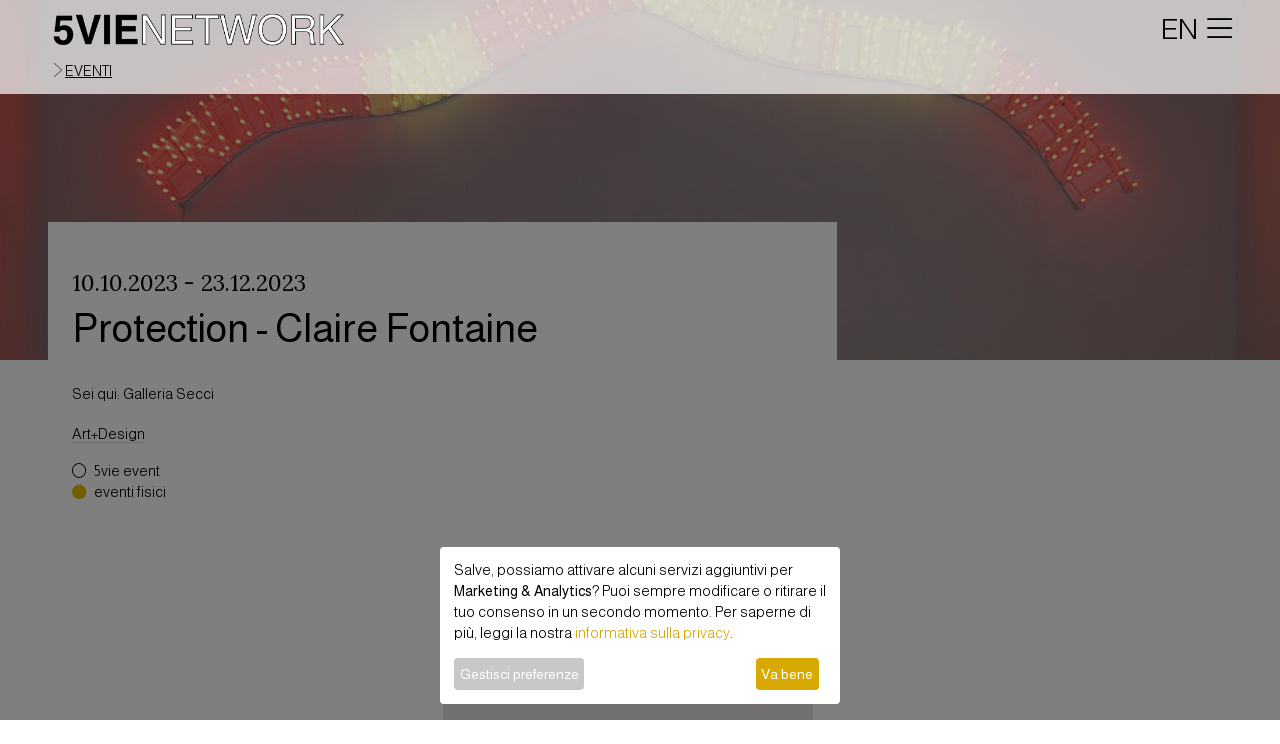

--- FILE ---
content_type: text/html; charset=utf-8
request_url: https://5vie.it/dna-event/43223/protection-claire-fontaine/
body_size: 10728
content:
<!DOCTYPE html PUBLIC "-//W3C//DTD XHTML 1.0 Strict//EN" "http://www.w3.org/TR/xhtml1/DTD/xhtml1-strict.dtd">
<html xmlns="http://www.w3.org/1999/xhtml" lang="it" xml:lang="it">
  <head>
    <meta http-equiv="Content-Type" content="text/html; charset=UTF-8" />
    <meta charset="utf-8" />
    <meta http-equiv="X-UA-Compatible" content="IE=edge,chrome=1" />
    <meta name="viewport" content="width=device-width, initial-scale=1, shrink-to-fit=no" />
    <title>5VIE - Protection - Claire Fontaine </title>
    <meta property="og:title" content="5VIE - Protection - Claire Fontaine " />
    <meta name="twitter:title" content="5VIE - Protection - Claire Fontaine " />
    <meta name="description" content=" by  -  in Galleria Secci" />
    <meta property="og:description" content=" by  -  in Galleria Secci" />
    <meta name="twitter:description" content=" by  -  in Galleria Secci" />
    <meta property="og:image" content="https://5vie.it/image/2/600/315/5/uploads/3200x2400_2.jpg" />
    <meta name="twitter:image" content="https://5vie.it/image/2/600/315/5/uploads/3200x2400_2.jpg" />
    <meta name="twitter:card" content="summary_large_image" />
    <meta property="og:image:width" content="600" />
    <meta property="og:image:height" content="315" />
    <meta property="og:url" content="https://5vie.it/dna-event/43223/protection-claire-fontaine/" />
    <meta property="og:type" content="article" />
    <meta property="og:site_name" content="5vie.it" />
    <meta property="fb:app_id" content="302213563471143" />
    <meta property="og:locale" content="it_IT" />
    <meta name="twitter:site" content="@5vie_milano" />
    <meta name="twitter:creator" content="@5vie_milano" />
    <link rel="shortcut icon" href="https://5vie.it/favicon.ico" type="image/png" />
    <link rel="preconnect" href="https://fonts.gstatic.com" crossorigin="crossorigin" />
    <link rel="preconnect" href="https://fonts.googleapis.com" />
    <link href="https://fonts.googleapis.com/css2?family=Lora&amp;display=swap" rel="stylesheet" />
    <link href="https://fonts.googleapis.com/css2?family=Almarai:wght@300;400;700;800&amp;display=swap" rel="stylesheet" />
    <link rel="stylesheet" href="https://maxcdn.bootstrapcdn.com/bootstrap/4.0.0/css/bootstrap.min.css" integrity="sha384-Gn5384xqQ1aoWXA+058RXPxPg6fy4IWvTNh0E263XmFcJlSAwiGgFAW/dAiS6JXm" crossorigin="anonymous" />
    <link rel="stylesheet" type="text/css" href="https://5vie.it/workspace/new_static/css/bootstrap-boost_humanbit-ponzano.css" />
    <link rel="stylesheet" type="text/css" href="https://5vie.it/workspace/new_static/css/dna.css?1.02" />
    <link rel="stylesheet" type="text/css" href="https://5vie.it/workspace/new_static/css/fontawesome/css/all.min.css" />
    <link href="https://5vie.it/workspace/new_static/fonts/fontawesome-pro-6.0.0-beta2-web/css/all.min.css" rel="stylesheet" />
    <link href="https://fonts.googleapis.com/css?family=Montserrat:400,700" rel="stylesheet" type="text/css" />
    <link href="https://fonts.googleapis.com/css2?family=Open+Sans:wght@300;400;700&amp;display=swap" rel="stylesheet" />
    <script type="text/javascript" src="https://platform-api.sharethis.com/js/sharethis.js#property=5f66193543839f0019765386&amp;product=sop" async="async"></script>
    <link href="https://fonts.googleapis.com/css2?family=Lora&amp;display=swap" rel="stylesheet" />
    <link href="https://5vie.it/workspace/new_static/css/swiper-bundle.min.css" rel="stylesheet" />
    <script type="text/javascript" src="https://maps.googleapis.com/maps/api/js?key=AIzaSyB0d0fNOXEoiNdmmqEHvqwP9Sm-bgqUI2k"></script>
    <script>
			function initialize() {
				var myStyles =[
				{elementType: 'geometry', stylers: [{color: '#d7ba00'}]},

					{
						featureType: "poi",
						elementType: "labels",
						stylers: [
							  { visibility: "off" }
						]
					},{
						"featureType": "poi",
						"elementType": "labels",
						"stylers": [
						  { "visibility": "off" }
						]
					  },{
						"featureType": "landscape",
						"stylers": [
						  { "weight": 0.3 },
						  { "visibility": "on" },
						  { "color": "#d7ba00" }
						]
					  },{
						"featureType": "water",
						"stylers": [
						  { "color": "#7fb0e2" }
						]
					  },
					  {
						"featureType": "poi.park",
						"elementType": "geometry.fill",
						"stylers": [
						  {
							"color": "#a5b076"
						  }
						]
					  },
					  {
						"featureType": "poi.park",
						"elementType": "labels.text.fill",
						"stylers": [
						  {
							"color": "#447530"
						  }
						]
					  },
					  {
						"featureType": "administrative.neighborhood",
						"stylers": [
						]
					  },
					  {
						featureType: 'road',
						elementType: 'geometry',
						stylers: [{color: '#ffffff'}]
					},
					{
							"featureType": "road.arterial",
							"stylers": [
							  { "color": "#ffffff" }
							]
						},{
							"featureType": "road.local",
							"elementType": "geometry.stroke",
							"stylers": [
							  { "color": "#ffffff" }
							]
						}
				];
				var mapOptions = {
				  center: new google.maps.LatLng(parseFloat(45.4592639),parseFloat(9.1855542)),
				  zoom: 16,
				  mapTypeId: google.maps.MapTypeId.ROADMAP,
				  mapTypeControl: false,
				  streetViewControl: false,
				  styles: myStyles
				};
				var map = new google.maps.Map(document.getElementById("map-canvas-normal"),
					mapOptions);

						
							var myLatlng1 = new google.maps.LatLng(parseFloat(45.4592639),parseFloat(9.1855542));
							var image1 = '/workspace/images/marker-black.png';
							var marker1 = new google.maps.Marker({
							  position: myLatlng1,
							  map: map,
							  icon: image1,
							  title:'Galleria Secci'
						  });
						  var message1 = '<br /><a href="https://5vie.it/palce/42957/galleria-secci/">Galleria Secci</a><br />Via Olmetto, 1';
						  attachSecretMessage(marker1, message1,  map);
						

			  }

			  function attachSecretMessage(marker, message, map) {
			  var infowindow = new google.maps.InfoWindow(
				  { content: message
				  });
			  google.maps.event.addListener(marker, 'click', function() {
				infowindow.open(map,marker);
			  });
			}
			  google.maps.event.addDomListener(window, 'load', initialize);

			</script>
    <script>
		(function(w,d,s,l,i){w[l]=w[l]||[];w[l].push({'gtm.start':new Date().getTime(),event:'gtm.js'});var f=d.getElementsByTagName(s)[0],j=d.createElement(s),dl=l!='dataLayer'?'&amp;l='+l:'';j.async=true;j.src='https://www.googletagmanager.com/gtm.js?id='+i+dl;f.parentNode.insertBefore(j,f);})(window,document,'script','dataLayer','GTM-WXR8ST8');
		</script>
  </head>
  <body>
    <header class="header_all">
      <nav class="px-1 px-md-5 py-2 navbar row m-0">
        <div class="navbar-brand align-items-center col-6 col-md-4 col-lg-3 m-0 p-0">
          <a href="https://5vie.it?lan=it" class="text-black px-0 " style="">
            <img class="logonew" src="https://5vie.it/workspace/images/logonuovo2.png" />
          </a>
        </div>
        <div class="navbar-header ml-o ml-md-5 col-6 p-0 text-right">
          <a href="https://5vie.it/dna-event/43223/protection-claire-fontaine/?lan=en" style="font-size:1.8rem">EN</a>
          <button type="button" class="navbar-toggle collapsed pr-2 pr-md-0" data-toggle="collapse" data-target="#myNavbar">
            <i class="fal fa-bars" style="font-size:1.8rem"></i>
          </button>
        </div>
        <div class="collapse navbar-collapse px-5" id="myNavbar">
          <ul class="nav navbar-nav navbar-right py-5">
            <li class="menuli pb-0 pt-5">
              <a href="https://5vie.it/events-home/?lan=it" style="" class="float-right link-move">eventi</a>
            </li>
            <li class="menuli py-0">
              <a href="https://5vie.it/services-list/professionali/?lan=it" style="" class="float-right link-move">servizi</a>
            </li>
            <li class="menuli py-0">
              <a href="https://5vie.it/distretti/?lan=it" style="" class="float-right link-move">territorio</a>
            </li>
            <li class="menuli py-0">
              <a href="https://5vie.it/home-gallery/?lan=it" style="" class="float-right link-move">gallerie</a>
            </li>
            <li class="menuli py-0">
              <a href="https://5vie.it/press/?lan=it" style="" class="float-right link-move">press</a>
            </li>
            <li class="menuli py-0">
              <a href="https://5vie.it/chi-siamo/?lan=it" style="" class="float-right link-move">chi siamo</a>
            </li>
            <li class="menuli py-0">
              <a href="https://5vie.it/community-home/?lan=it" style="" class="float-right link-move">social hub</a>
            </li>
            <li class="menuli py-0">
              <a href="https://5vie.it/contact/?lan=it" style="" class="float-right link-move">contatti</a>
            </li>
            <li class="menuli py-0 mt-4">
              <a href="#" class="float-right link_login gotologin border-black px-2 pb-1 pt-2" style="font-size: 1.2rem !important;" data-toggle="collapse" data-target="#myNavbar">accedi</a>
            </li>
            <p class="menuli pt-4 text-right m-0">
              <a class="link-move" href="https://5vie.it/istitutional/32554/5vie-statuto/?lan=it" style="">Associazione NMG/5VIE</a>
            </p>
            <p class="menuli text-right m-0  d-block">
              <a class="link-move" href="https://5vie.it//istitutional/4743/privacy/?lan=it" style="">privacy</a>
            </p>
          </ul>
        </div>
      </nav>
      <div class="second_navigation_bar col-12 p-0 px-2 px-md-5">
        <i class="pl-1 chev_men_ev arrow up arrowup fa-thin fa-chevron-right"></i>
        <a class="voci_nav_events text-uppercase" href="https://5vie.it/events-home/?lan=it">eventi</a>
      </div>
    </header>
    <div class="container-dna" style="margin-top:0">
      <div class="hero_ev_dna_container hero-image-event w-100 overflow-hidden" style="background-image: url(https://5vie.it/image/1/1980/0/uploads/3200x2400_2.jpg);background-size:cover; background-repeat:no-repeat;background-position:center center;"></div>
      <section class="dna_home_content_all container_detail col-12 p-0 px-1 px-md-5">
        <article class="content_dna_event col-12 col-lg-8 p-0 px-2 px-lg-4 py-2 py-lg-4 py-0 mr-auto event-body-header">
          <div class="py-4 pb-3 mx-auto event-author">
            <h2 class="lora regular mb-2">10.10.2023
							-
							23.12.2023</h2>
            <h1 class="h1_dna_style">Protection - Claire Fontaine </h1>
          </div>
          <p class="area_description ">
            <span class="font-light">Sei qui: </span>
            <a href="https://5vie.it/palce/42957/galleria-secci/" class="link-move">Galleria Secci</a>
          </p>
          <div class="w-100 d-flex justify-content-between">
            <p class="area_description m-0 pb-3"><span style="font-weight:300;"></span><span class="border-bottom">Art+Design</span>  </p>
          </div>
          <p class="area_description m-0"><i class="mr-2 fal fa-circle"></i>5vie event</p>
          <p class="area_description m-0 mb-5"><i class="fas fa-circle mr-2" style="color:#E3BD02"></i>eventi fisici</p>
          <div class="col-12 p-0 row m-0">
            <div class="col-12 col-lg-6 p-0"></div>
            <div class="info_event_box col-12 col-lg-6 p-0">
              <h3 class="mb-2">Info</h3>
              <div class="col-12 p-0 overflow-hidden py-0 border-top-black">
                <figure class="col-12 p-0 divmap mb-5 pt-4">
                  <div class="imp-expl-rt w-100 mb-5" id="map-canvas-normal"></div>
                </figure>
                <div class="book_box m-0">
                  <h4 class="name_event text-uppercase mb-0">
                    <a href="https://5vie.it/palce/42957/galleria-secci/" class="link-move">Galleria Secci</a>
                  </h4>
                  <p class="address_event text-capitalize mb-3">Via Olmetto, 1</p>
                </div>
              </div>
            </div>
          </div>
          <div id="5vie_dig_district_box" class="pt-0 pb-5 px-0 mb-5 event-desc py-5" style="background-color: white;">
            <body-italian mode="formatted">La galleria Secci è lieta di invitarvi a prendere visione da NOVO, lo spazio sperimentale della galleria, il solo show dei Claire Fontaine a cura di Pier Paolo Pancotto.<br /></body-italian>
          </div>
        </article>
      </section>
      <div class="dig_district_box_container px-1 px-md-5">
        <div class="images_container image_event_container px-2 px-lg-4 py-5">
          <figure class="img_event_figure text-center mx-0 my-5 p-0">
            <img class="img_event mx-auto mt-0 p-0" srcset="https://5vie.it/image/1/480/0/uploads/3200x2400_3.jpg 480w,     https://5vie.it/image/1/800/0/uploads/3200x2400_3.jpg 800w,     https://5vie.it/image/1/1440/0/uploads/3200x2400_3.jpg 1440w" sizes=" (max-width: 480px) 100vw,(max-width: 820px) 50vw,(max-width: 1440px) 1440px" src="https://5vie.it/image/1/960/0/uploads/3200x2400_3.jpg" alt="" title="5vie DNA " style="" />
          </figure>
        </div>
      </div>
      <section class="event_DigitDist_Container col-12 p-0 px-1 px-md-5 logo_Footer w-100 h-100 pt-0 border_top_gray_2px mt_9">
        <div class="px-2 px-md-3 px-lg-4"></div>
      </section>
      <div id="login" class="modal fade">
        <div class="login_form modal-dialog modal-login italent_login">
          <div class="modal-content">
            <div class="login_header col-12 text-center">
              <h3 class="h3_login modal-title italent_txt_h_lightgray my-3">ACCEDI</h3>
              <button type="button" class="close" data-dismiss="modal" aria-hidden="true">x</button>
            </div>
            <div class="modal-body text-center py-5">
              <form id="formnew" method="post" action="">
                <div class="form-group col-12 col-md-11 mx-auto px-0 px-md-2">
                  <input type="email" name="fields[email]" placeholder="email" required="required" class="form-control" />
                </div>
                <div class="form-group col-12 col-md-11 mx-auto mb-4 px-0 px-md-2">
                  <input type="password" name="fields[password]" placeholder="password" required="required" class="form-control" />
                </div>
                <input name="member-action[login]" type="hidden" value="submit" />
                <div class="form-group col-12 col-md-11 mx-auto px-0 px-md-2">
                  <button type="submit" name="member-action[login]" value="Submit" alt="Submit" class="mx-0 btn btn_black accedi_btn btn-block btn_black login-btn text-uppercase pt-2">accedi al tuo profilo</button>
                </div>
                <div class="col-12 col-md-11 row m-0 mx-auto justify-content-center italent_txt_h_lightgray txt_mini px-0 px-md-2">
                  <div class="text-center">
                    <p class="txt_mini m-0 p-0">Hai dimenticato la password?</p>
                    <p class="m-0  txt_mini p-0">Clicca<a class="rec_pw" data-toggle="modal" data-target="#forgot_modal_1"><span class="color-rgm pl-1">qui</span></a><span class="pl-1">per recuperarla</span></p>
                  </div>
                </div>
              </form>
            </div>
            <div class="modal-footer footer_mobile text-center px-4 py-5 m-0 row">
              <div class="col-12 p-0 mx-auto m-0 mb-3">
                <p class="col-12 color-rgm p-0 m-0">Non sei ancora registrato?</p>
              </div>
              <div class="col-5 mx-auto p-0 m-0">
                <a style="cursor:pointer;width:100%;" class="btn btn_black navbar-btn btn_read_sez registrati_login text-uppercase" data-toggle="modal" data-target="#register_modal">registrati</a>
              </div>
            </div>
          </div>
        </div>
      </div>
      <div id="register_modal" class="modal fade" aria-hidden="true">
        <div class="modal-dialog modal-login modal-dialog-scrollable italent_login" role="document">
          <div class="modal-content">
            <div class="login_header login_form col-12 text-center">
              <h3 class="h3_login modal-title italent_txt_h_lightgray mt-4 mb-3">Benvenuto</h3>
              <button type="button" class="close" data-dismiss="modal" aria-hidden="true">x</button>
            </div>
            <div class="modal-body text-center py-5">
              <form method="post" action="" id="formreg" enctype="multipart/form-data" class="well">
                <fieldset>
                  <div class="m-0 p-0">
                    <div class="form-group col-12 col-md-11 mx-auto">
                      <input type="text" name="fields[name]" placeholder="nome*" required="required" class="form-control text-lowercase" />
                    </div>
                    <div class="form-group col-12 col-md-11 mx-auto">
                      <input type="text" name="fields[surname]" placeholder="Cognome*" required="required" class="form-control text-lowercase" />
                    </div>
                    <div class="form-group col-12 col-md-11 mx-auto">
                      <input type="email" name="fields[email]" placeholder="email*" required="required" class="form-control text-lowercase" />
                    </div>
                    <div class="form-group col-12 col-md-11 mx-auto">
                      <input name="fields[password][password]" id="Password1" type="Password" placeholder="Password di almeno 6 caratteri*" required="required" class="form-control text-lowercase" minlength="6" />
                    </div>
                    <div class="form-group col-12 col-md-11 mx-auto">
                      <input name="fields[password][confirm]" type="password" id="Retype-password" placeholder="Ridigita la password*" required="required" class="form-control text-lowercase" />
                    </div>
                  </div>
                  <input type="hidden" name="fields[language]" value="it" />
                  <input type="hidden" name="fields[activation]" value="no" />
                  <input type="hidden" name="fields[subjemail]" value="" />
                  <input type="hidden" name="fields[role]" value="3" />
                </fieldset>
                <div class="footer-reg italent_txt_h_lightgray pb-4 px-4" style="font-size: 0.9rem;">
                  <div class="form-group form-check align-items-center justify-content-start text-left mb-2 pl-4 ml-2" style="font-size: 0.9rem;">
                    <input type="checkbox" class="form-check-input privacy_newsletter pl-2" id="check_privacy" />
                    <label class="form-check-label privacy_newsletter" for="check_privacy">
                      <a class="rec_pw" href="https://5vie.it/istitutional/4743/privacy/?lan=it" target="_blank">Ho letto la privacy policy</a>
                    </label>
                  </div>
                  <div class="form-group form-check align-items-center justify-content-start text-left mb-2 pl-4 ml-2" style="font-size: 0.9rem;">
                    <input type="checkbox" class="form-check-input privacy_newsletter pl-2" id="newsletter" />
                    <label class="form-check-label privacy_newsletter" for="newsletter">Acconsento all'invio di newsletter</label>
                  </div>
                </div>
                <div class="form-group col-12 col-md-11 mx-auto px-4 mb-0">
                  <button type="submit" name="action[add-member]" value="Submit" alt="Submit" class="btn btn_black accedi_btn btn-block login-btn text-uppercase">registrati</button>
                </div>
              </form>
            </div>
          </div>
        </div>
      </div>
      <div id="forgot_modal_1" class="modal fade">
        <div class="modal-dialog modal-login">
          <div class="modal-content">
            <div class="login_header py-2 col-12 text-center">
              <h3 class="h3_login modal-title italent_txt_h_lightgray my-3">Inserisci la tua mail</h3>
              <button type="button" class="close" data-dismiss="modal" aria-hidden="true">x</button>
            </div>
            <div class="modal-body text-center py-5 ">
              <p style="font-size: 0.75em;"></p>
              <form action="" id="formchangepass1" method="post" autocomplete="off">
                <div class="form-group col-12 col-md-11 mx-auto px-0 px-md-2">
                  <input type="text" name="fields[email]" id="" placeholder="email*" required="required" class="form-control" />
                  <input type="hidden" name="fields[lan]" value="it" />
                </div>
                <div class="form-group col-12 col-md-11 mx-auto px-0 px-md-2">
                  <button type="submit" name="action[members-generate-recovery-code]" value="Submit" alt="Submit" class="btn btn-dark m-0 py-2" style="width:100%;">Conferma</button>
                </div>
              </form>
            </div>
          </div>
        </div>
      </div>
      <div id="forgot_modal_2_success" class="modal fade">
        <div class="modal-dialog modal-login">
          <div class="modal-content">
            <div class="login_header py-5 col-12 text-center">
              <h4 class="modal-title">Email corretta, clicca ok per ricevere il cambio password</h4>
              <button type="button" class="close" data-dismiss="modal" aria-hidden="true">x</button>
            </div>
            <div class="modal-body text-center">
              <form action="" id="formgorsucc" method="post" autocomplete="off">
                <input type="hidden" name="fields[email]" id="" value="" />
                <input type="hidden" name="fields[recovery-code]" id="" value="" />
                <input type="hidden" name="fields[lan]" value="it" />
                <div class="form-group col-12 col-md-11 mx-auto px-0 px-md-2">
                  <button id="submit" name="action[send-forgot]" value="Submit" alt="Submit" class="btn btn-dark accedi_btn btn-block login-btn text-uppercase" style="width:100%;">OK</button>
                </div>
              </form>
            </div>
          </div>
        </div>
      </div>
      <div id="forgot_modal_2_error" class="modal fade">
        <div class="modal-dialog modal-login">
          <div class="modal-content">
            <div class="modal-header">
              <h4 class="modal-title">email non presente</h4>
              <button type="button" class="close" data-dismiss="modal" aria-hidden="true">x</button>
            </div>
          </div>
        </div>
      </div>
      <div id="changepswdmodal" class="modal fade">
        <div class="login_form modal-dialog modal-login italent_login scroll_registration">
          <div class="modal-content">
            <div class="login_header col-12 text-center">
              <h3 class="h3_login modal-title italent_txt_h_lightgray mt-4 mb-3">Cambia la tua password</h3>
            </div>
            <div class="modal-body text-center pb-0">
              <form method="post" action="" id="formnew">
                <input type="hidden" name="fields[email]" id="Email" class="fields" value="" />
                <input name="fields[password][recovery-code]" type="hidden" value="" />
                <div class="row">
                  <div class="col-sm-12 col-md-6 col-lg-6 mb-2">
                    <input name="fields[password][password]" id="Password1" type="Password" placeholder="Password di almeno 6 caratteri*" required="required" class="form-control" minlength="6" />
                  </div>
                  <div class="col-sm-12 col-md-6 col-lg-6 mb-2">
                    <input name="fields[password][confirm]" type="password" id="Retype-password" placeholder="Ridigita la password*" required="required" class="form-control" />
                  </div>
                  <input type="hidden" name="action[members-reset-password]" value="Submit" />
                  <input name="redirect" type="hidden" value="https://5vie.it/?change=yes" />
                  <div class="col-sm-12 col-md-12 col-lg-12 mb-2">
                    <button id="submit" name="action[members-reset-password]" value="Submit" alt="Submit" class="btn btn-dark accedi_btn btn-block login-btn text-uppercase" style="">OK</button>
                  </div>
                </div>
              </form>
            </div>
          </div>
        </div>
      </div>
      <div class="modal fade text-center" id="alertMessage" tabindex="-1" role="dialog" aria-labelledby="italentMessage" aria-hidden="true" style="">
        <div class="modal-dialog" role="document">
          <div class="modal-content modal_dialogue_rgm">
            <div class="modal-header modal_dial_header_rgm border_bottom_rmg text-center">
              <h5 class="mx-auto modal-title" id="italentMessage" style="color: #cc405e;">ERROR!</h5>
              <i data-dismiss="modal" aria-label="Close" class="fal fa-times float-right"></i>
            </div>
            <div class="modal-body">
              <p id="negativeText" class="mb-0"></p>
            </div>
          </div>
        </div>
      </div>
      <div class="alert alert-success-general" id="success-alert-general" style="display:none;">
        <button type="button" class="close" data-dismiss="alert">x</button>
        <strong id="success-alert-msg-general">SUCCESSFULLY UPDATED</strong>
      </div>
      <div class="modal fade text-center" id="positiveMessageBook" tabindex="-1" role="dialog" aria-labelledby="PositiveMessage" aria-hidden="true">
        <div class="modal-dialog  text-center" role="document">
          <div class="modal-content" style="background-color:#fff !important;">
            <div class="modal-header  text-center">
              <h5 class="mx-auto modal-title dna-yellow" id="" style="">Prenotazione effettuata!</h5>
            </div>
            <div class="modal-body">
              <p id="positiveText text-dark">Condividi il tuo appuntamento</p>
              <div data-network="twitter" class="d-inline st-custom-button mx-0 mb-3 mt-3 py-1">
                <i class="fab fa-twitter-square text-dark" style="font-size: 2rem;"></i>
              </div>
              <div data-network="facebook" class="d-inline st-custom-button mx-0 mb-3 mt-3 py-1 ml-3 ">
                <i class="fab fa-facebook-square text-dark" style="font-size: 2rem;"></i>
              </div>
            </div>
            <div class="modal-footer text-center">
              <a href="https://5vie.it/profile///?lan=it" class="mx-auto py-1" style="">
                <i class="fas fa-times" style=""></i>
              </a>
            </div>
          </div>
        </div>
      </div>
      <div class="modal fade text-center" id="positiveMessageActivation" tabindex="-1" role="dialog" aria-labelledby="PositiveMessage" aria-hidden="true">
        <div class="modal-dialog  text-center" role="document">
          <div class="modal-content" style="background-color:#fff !important;">
            <div class="modal-header  text-center">
              <h5 class="mx-auto modal-title" id="" style="">Benvenuto</h5>
            </div>
            <div class="modal-body">
              <p id="positiveText text-dark">Congratulazioni! Hai appena guadagnato punti!</p>
              <div></div>
            </div>
            <div class="modal-footer  text-center">
              <a href="https://5vie.it/dna-event/43223/protection-claire-fontaine/?lan=it" class="mx-auto mb-3 mt-3 py-1 btn btn-gold" style="color: #fff;">
                <i class="fas fa-times" style="color: #fff;"></i>
              </a>
            </div>
          </div>
        </div>
      </div>
      <div class="modal fade text-center" id="positiveMessagebBefAct" tabindex="-1" role="dialog" aria-labelledby="PositiveMessage" aria-hidden="true">
        <div class="modal-dialog  text-center" role="document">
          <div class="modal-content" style="background-color:#fff !important;">
            <div class="modal-header  text-center">
              <h5 class="mx-auto modal-title" id="" style="">Benvenuto</h5>
            </div>
            <div class="modal-body">
              <p id="positiveText text-dark">Grazie per esserti registrato, benvenuto nella community 5VIE!</p>
              <form action="" id="" method="post" autocomplete="off">
                <input name="fields[email]" type="hidden" value="" />
                <input name="fields[activation]" type="hidden" value="" />
                <input type="hidden" name="redirect" value="https://5vie.it/profile///?firstaccess=yes" />
                <input type="hidden" name="members-section-id" value="15" />
                <div class="col-sm-12 col-md-12 col-lg-12 mb-2 text-center">
                  <button id="submit" name="action[members-activate-account]" value="Submit" alt="Submit" class="btn dna-bg-yellow text-white" style="width:100%;">OK</button>
                </div>
              </form>
            </div>
          </div>
        </div>
      </div>
      <div class="modal fade text-center" id="positiveMessageMember" tabindex="-1" role="dialog" aria-labelledby="PositiveMessage" aria-hidden="true">
        <div class="modal-dialog  text-center" role="document">
          <div class="modal-content" style="background-color:#fff !important;">
            <div class="modal-header  text-center">
              <h5 class="mx-auto modal-title" id="" style="">Benvenuto</h5>
              <i data-dismiss="modal" aria-label="Close" class="fal fa-times float-right"></i>
            </div>
            <div class="modal-body">
              <p id="positiveText text-dark">Ti abbiamo mandato un'email per la conferma della registrazione!</p>
            </div>
          </div>
        </div>
      </div>
      <div class="modal fade text-center" id="positiveMessageCode" tabindex="-1" role="dialog" aria-labelledby="PositiveMessage" aria-hidden="true">
        <div class="modal-dialog  text-center" role="document">
          <div class="modal-content" style="background-color:#fff !important;">
            <div class="modal-header  text-center">
              <h5 class="mx-auto modal-title dna-yellow" id="" style="">Le tue prenotazioni</h5>
              <i data-dismiss="modal" aria-label="Close" class="fal fa-times float-right"></i>
            </div>
            <div class="modal-body">
              <p class="positiveText text-dark msgscript" style="font-size: 3rem;"></p>
            </div>
          </div>
        </div>
      </div>
      <div class="modal fade text-center" id="positiveMessageAnswer" tabindex="-1" role="dialog" aria-labelledby="PositiveMessage" aria-hidden="true">
        <div class="modal-dialog  text-center" role="document">
          <div class="modal-content" style="background-color:#fff !important;">
            <div class="modal-body">
              <p id="positiveText dna-dark">Complimenti! Hai vinto:  <span class="answerpoints dna-yellow"></span></p>
              <p id="positiveText dna-yellow mb-3">Risposta esatta, conosci benissimo 5vie!</p>
              <a href="https://5vie.it/dna-event/43223/protection-claire-fontaine/poll-list/?lan=it" class="a-bottom dna-dark" style="color: #fff;">Tutti i sondaggi</a>
            </div>
            <div class="modal-footer  text-center">
              <a href="https://5vie.it/profile///?lan=it" class="mx-auto mb-3 mt-3 py-1 btn btn-gold" style="color: #fff;">
                <i class="fas fa-times" style="color: #fff;"></i>
              </a>
            </div>
          </div>
        </div>
      </div>
      <div class="modal fade text-center" id="negativeMessageAnswer" tabindex="-1" role="dialog" aria-labelledby="PositiveMessage" aria-hidden="true">
        <div class="modal-dialog  text-center" role="document">
          <div class="modal-content" style="background-color:#fff !important;">
            <div class="modal-body">
              <p id="positiveText dna-dark mb-3">Risposta sbagliata! Puoi rifarti domani.</p>
              <i data-dismiss="modal" aria-label="Close" class="fal fa-times float-right"></i>
              <a href="https://5vie.it/dna-event/43223/protection-claire-fontaine/poll-list/?lan=it" class="a-bottom dna-dark" style="color: #fff;">Tutti i sondaggi</a>
            </div>
          </div>
        </div>
      </div>
      <div class="modal fade text-center" id="seedetails" tabindex="-1" role="dialog" aria-labelledby="PositiveMessage" aria-hidden="true">
        <div class="modal-dialog text-center" role="document">
          <div class="modal-content" style="background-color:#fff !important;">
            <div class="modal-header  text-center">
              <h5 class="mx-auto modal-title dna-yellow" id="" style="">My scores</h5>
              <i data-dismiss="modal" aria-label="Close" class="fal fa-times float-right"></i>
            </div>
            <div class="modal-body">
              <table class="table">
                <tbody>
                  <tr>
                    <th scope="row" class="text-left">registrazione a D'N'A</th>
                    <td class="dna-yellow text-right">500</td>
                  </tr>
                  <tr>
                    <th scope="row" class="text-left">profilo</th>
                    <td class="dna-yellow text-right">300</td>
                  </tr>
                  <tr>
                    <th scope="row" class="text-left">pagine visitate</th>
                    <td class="dna-yellow text-right">0</td>
                  </tr>
                </tbody>
              </table>
            </div>
          </div>
        </div>
      </div>
      <div role="alert" class="d-none">
        <div class="message">SUCCESSFULLY UPDATED</div>
        <button type="button" class="close" data-dismiss="alert" aria-label="Close">
          <i class="fas fa-times"></i>
        </button>
      </div>
      <div id="contact" class="modal fade">
        <div class="login_form modal-dialog modal-login italent_login">
          <div class="modal-content">
            <div class="col-12 text-left text-center book-header py-4">
              <h3 class="h3_login modal-title">Chiedi il contatto a <span id="askcontactname"></span></h3>
              <button type="button" class="close" data-dismiss="modal" aria-hidden="true">
                <i class="fal fa-times"></i>
              </button>
            </div>
            <div class="modal-body text-center py-2 bg-white">
              <form id="askcontactform" method="post" action="">
                <input name="fields[sender]" type="hidden" value="" />
                <input name="fields[receiver]" type="hidden" id="idreceiver" value="" />
                <input name="fields[emailreceiver]" type="hidden" id="emailreceiver" value="" />
                <input name="fields[namesender]" type="hidden" id="namesender" value="" />
                <input name="fields[status]" type="hidden" value="wait" />
                <div class="form-group col-12 col-md-11 mx-auto">
                  <textarea name="fields[message]" id="job" type="text" placeholder="Ti chiedo il contatto per..." class="form-control business" required="required"></textarea>
                </div>
                <input name="action[add-askcontact]" type="hidden" value="submit" />
                <div class="form-group col-12 col-md-11 mx-auto px-0 px-md-2">
                  <button type="submit" id="askcontactsubmit" name="action[add-askcontact]" data-msg="richiesta inviata!" data-url="https://5vie.it/action-onload/" value="Submit" alt="Submit" class="mx-0 mb-3 mt-3 py-1 btn btn-gold waves-effect waves-light">Conferma</button>
                </div>
              </form>
            </div>
          </div>
        </div>
      </div>
      <div id="cardmember" class="modal fade">
        <div class="login_form modal-dialog modal-login italent_login">
          <div class="modal-content">
            <div class="login_header col-12 text-center">
              <button type="button" class="close" data-dismiss="modal" aria-hidden="true">x</button>
            </div>
            <div class="modal-body text-center py-2 bg-white cardmemberbody"></div>
          </div>
        </div>
      </div>
    </div>
    <footer class="bottom">
      <div class="copy row px-0 m-0 py-4">
        <ul class="col-12 col-md-2" style="border:0;height:auto">
          <li class="text-left text-md-right" style="border:0">
            <a class="footer_logo" href="https://5vie.it/?lan=it">
              <img src="https://5vie.it/workspace/images/logo.png" style="width:100px;" />
            </a>
          </li>
        </ul>
        <ul class="col-12 col-md-5 border-right-black border-left-black" style="height:auto">
          <li style="text-align:left;border:0">
            <p class="">
              <a href="https://5vie.it/istitutional/32554/5vie-statuto/?lan=it" target="_blank" class="" style="">© Ass NMG/5VIE</a>
            </p>
            <p>Sede legale: Via Montebello 24, 20121 Milano</p>
            <p>Sede operativa: via Caminadella, 6 20123 Milano</p>
            <p class="mb-4 pb-4" style="border-bottom:1px black solid">CF/PI 07385130963</p>
            <p class="">© 5VIE Network srls</p>
            <p>Sede legale: via di Porta Tenaglia, 1/3 20121 Milano</p>
            <p>Sede operativa: via Caminadella, 6 20123 Milano</p>
            <p style="border-bottom: 1px solid;" class="mb-4 pb-4">CF/PI 11112770968</p>
            <p>
              <a href="https://5vie.it/istitutional/4743/privacy/?lan=it" target="_blank" class="link_privacy link-move text-capitalize" style="">Privacy</a>
            </p>
          </li>
        </ul>
        <div class="col-12 col-md-5" style="opacity:1">
          <ul class="text-left p-0" style="border:0;">
            <li class="footermenuli text-left">
              <a href="https://5vie.it/events-home/?lan=it" style="" class="link-move">eventi</a>
            </li>
            <li class="footermenuli text-left">
              <a href="https://5vie.it/services-list/professionali/?lan=it" style="" class="link-move">servizi</a>
            </li>
            <li class="footermenuli text-left">
              <a href="https://5vie.it/distretti/?lan=it" style="" class="link-move">territorio</a>
            </li>
            <li class="footermenuli text-left">
              <a href="https://5vie.it/home-gallery/?lan=it" style="" class="link-move">gallerie</a>
            </li>
            <li class="footermenuli text-left">
              <a href="https://5vie.it/press/?lan=it" style="" class="link-move">press</a>
            </li>
            <li class="footermenuli text-left">
              <a href="https://5vie.it/istitutional/583/chi-siamo/?lan=it" style="" class="link-move">chi siamo</a>
            </li>
            <li class="footermenuli text-left">
              <a href="https://5vie.it/contact/?lan=it" style="" class="link-move">contatti</a>
            </li>
            <li class="footermenuli text-left">
              <a href="https://5vie.it/community-home" style="" class="link-move">social hub</a>
            </li>
          </ul>
          <div class="text-left pt-5">
            <a href="https://www.facebook.com/5VIEmilano/" target="_blank" class="social mr-1 d-flex align-items-top float-left" style="">
              <i class="fab fa-facebook"></i>
            </a>
            <a href="https://twitter.com/5vieartdesign" target="_blank" class="social social-negative mr-1 d-flex align-items-top float-left" style="">
              <i class="fab fa-twitter"></i>
            </a>
            <a href="https://www.instagram.com/5vie_milano/" target="_blank" class="social social-negative mr-1 d-flex align-items-top float-left" style="">
              <i class="fab fa-instagram-square"></i>
            </a>
            <a href="https://www.pinterest.it/5Vie_ArtDesign/" target="_blank" class="social mr-1 d-flex align-items-top float-left" style="">
              <i class="fab fa-pinterest"></i>
            </a>
            <a href="https://www.youtube.com/channel/UCV02Hmd5VnVHicABrR3ldEQ" target="_blank" class="social social-negative mr-1 d-flex align-items-top float-left" style="">
              <i class="fab fa-youtube-square"></i>
            </a>
            <a href="https://www.linkedin.com/company/associazione-networking-milano-giovani" target="_blank" class="social social-negative mr-1 d-flex align-items-top float-left" style="">
              <i class="fab fa-linkedin"></i>
            </a>
            <a href="https://open.spotify.com/user/g4xdppuxu0v22t5itcmbrz8ro?si=18fc7acfc30b4e4e" target="_blank" class="social mr-1 d-flex align-items-top float-left" style="">
              <i class="fab fa-spotify"></i>
            </a>
          </div>
        </div>
      </div>
    </footer>
    <noscript>
      <iframe src="https://www.googletagmanager.com/ns.html?id=GTM-WXR8ST8" height="0" width="0" style="display:none;visibility:hidden"></iframe>
    </noscript>
    <div class="alert alert-success" id="success-alert" style="display:none;">
      <button type="button" class="close" data-dismiss="alert">x</button>
      <strong id="success-alert-msg"></strong>
    </div>
    <div class="alert alert-success" id="success-alert-point" style="display:none;">
      <div class="mx-auto waves-effect waves-light z-depth-1 text-center" style="width:300px">
        <strong id="success-alert-msg-point"></strong>
      </div>
    </div>
    <div class="alert alert-failed" id="failed-alert" style="display:none;">
      <button type="button" class="close" data-dismiss="alert">x</button>
      <strong id="failed-alert-msg"></strong>
    </div>
    <script src="https://code.jquery.com/jquery-3.5.1.min.js" integrity="sha256-9/aliU8dGd2tb6OSsuzixeV4y/faTqgFtohetphbbj0=" crossorigin="anonymous"></script>
    <script src="https://cdnjs.cloudflare.com/ajax/libs/popper.js/1.12.9/umd/popper.min.js" integrity="sha384-ApNbgh9B+Y1QKtv3Rn7W3mgPxhU9K/ScQsAP7hUibX39j7fakFPskvXusvfa0b4Q" crossorigin="anonymous"></script>
    <script src="https://maxcdn.bootstrapcdn.com/bootstrap/4.0.0/js/bootstrap.min.js" integrity="sha384-JZR6Spejh4U02d8jOt6vLEHfe/JQGiRRSQQxSfFWpi1MquVdAyjUar5+76PVCmYl" crossorigin="anonymous"></script>
    <script src="https://5vie.it/workspace/new_static/js/mdb.min.js"></script>
    <script src="https://5vie.it/workspace/new_static/js/main-humanbit.js"></script>
    <script src="https://5vie.it/workspace/new_static/js/animation_home.js"></script>
    <script src="https://5vie.it/workspace/new_static/js/klaro-config.js"></script>
    <script src="https://5vie.it/workspace/new_static/js/klaro-no-css.js"></script>
    <link rel="stylesheet" href="https://5vie.it/workspace/new_static/css/klaro.css" />
    <script>
		  window.fbAsyncInit = function() {
			FB.init({
			  appId      : '302213563471143',
			  xfbml      : true,
			  version    : 'v3.1'
			});
			var token = "302213563471143|WuHE7ISPYkNUMMDL-6s68l2rFZQ";
				FB.api('/5VIEmilano/feed', function(response){
					 if (!response.error) {
						$('.facebook_list li').html('<a href="https://www.facebook.com/5VIEmilano/" target="_blank">' + response.data[0].message.substring(1, 350) + '...</a>');
					 }
				}, {access_token: token});
		  };

		  (function(d, s, id){
			 var js, fjs = d.getElementsByTagName(s)[0];
			 if (d.getElementById(id)) {return;}
			 js = d.createElement(s); js.id = id;
			 js.src = "//connect.facebook.net/en_US/sdk.js";
			 fjs.parentNode.insertBefore(js, fjs);
		   }(document, 'script', 'facebook-jssdk'));


		</script>
    <script type="text/plain" data-type="application/javascript" data-name="facebook">
		!function(f,b,e,v,n,t,s)
		{if(f.fbq)return;n=f.fbq=function(){n.callMethod?
		n.callMethod.apply(n,arguments):n.queue.push(arguments)};
		if(!f._fbq)f._fbq=n;n.push=n;n.loaded=!0;n.version='2.0';
		n.queue=[];t=b.createElement(e);t.async=!0;
		t.src=v;s=b.getElementsByTagName(e)[0];
		s.parentNode.insertBefore(t,s)}(window,document,'script',
		'https://connect.facebook.net/en_US/fbevents.js');
		 fbq('init', '4272715352757400');
		fbq('track', 'PageView');
		</script>
    <noscript>
      <img height="1" width="1" src="https://www.facebook.com/tr?id=4272715352757400&amp;ev=PageView   &amp;noscript=1" />
    </noscript>
    <script type="text/javascript"> _linkedin_partner_id = "3311482"; window._linkedin_data_partner_ids = window._linkedin_data_partner_ids || []; window._linkedin_data_partner_ids.push(_linkedin_partner_id); </script>
    <script type="text/plain" data-type="text/javascript" data-name="linkedin"> (function(l) { if (!l){window.lintrk = function(a,b){window.lintrk.q.push([a,b])}; window.lintrk.q=[]} var s = document.getElementsByTagName("script")[0]; var b = document.createElement("script"); b.type = "text/javascript";b.async = true; b.src = "https://snap.licdn.com/li.lms-analytics/insight.min.js"; s.parentNode.insertBefore(b, s);})(window.lintrk); </script>
    <noscript>
      <img height="1" width="1" style="display:none;" alt="" src="https://px.ads.linkedin.com/collect/?pid=3311482&amp;fmt=gif" />
    </noscript>
    <script src="https://unpkg.com/@voxeet/voxeet-web-sdk@3.1/dist/voxeet-sdk.js" type="text/javascript"></script>
    <script>
				if ($(".dna_home_content_all")[0]){
					$('.hero_ev_dna_container').addClass('fixed');
				}

				$(window).on('scroll', function () {
					let heightimage = $('.hero-image-event').height()+50;
					let elemon = $('#5vie_dig_district_box').offset().top - heightimage;
					blockhero(elemon);
				});
			</script>
    <script type="module" src="https://5vie.it/workspace/new_static/js/vendor/model-viewer.min.js"></script>
    <script src="https://5vie.it/workspace/new_static/js/swiper-bundle.min.js"></script>
    <div id="book" class="modal fade">
      <div class="login_form modal-dialog modal-login italent_login">
        <div class="modal-content">
          <div class="col-12 text-left book-header py-4">
            <h3 class="h3_login modal-title">Protection - Claire Fontaine </h3>
            <p class=""></p>
            <p class="bookp2"></p>
            <button type="button" class="close" data-dismiss="modal" aria-hidden="true">x</button>
          </div>
          <div class="modal-body text-center py-5 bg-white">
            <select class="col-12 sel-days p-1" id="day"></select>
            <div class="mt-3" id="hours"></div>
            <div id="available" class="w-100">
              <p style="display:none" class="all" data-num="10">Posti disponibili: </p>
            </div>
            <form id="" method="post" action="">
              <input name="fields[book-date]" type="text" id="bookdate" value="" required="required" class="hiddenfield" />
              <input name="fields[book-hour]" type="text" id="bookhour" value="" required="required" class="hiddenfield" />
              <input name="fields[hourdate]" type="text" id="hourdate" value="" required="required" class="hiddenfield" />
              <div class="mt-3" id="hours"></div>
              <input name="fields[member]" type="hidden" value="" />
              <input name="fields[membermail]" type="hidden" value="" />
              <input name="fields[membername]" type="hidden" value="" />
              <input name="fields[memberevent]" type="hidden" value="Protection - Claire Fontaine " />
              <input name="fields[memberplace]" type="hidden" value="Galleria Secci - Via Olmetto, 1" />
              <input name="fields[deleted]" type="hidden" value="no" />
              <input name="fields[book-event]" type="hidden" value="43223" />
              <input name="fields[book-place]" type="hidden" value="42957" />
              <input name="fields[code]" type="hidden" value="75137" />
              <input name="id" type="hidden" value="" />
              <input name="redirect" type="hidden" value="https://5vie.it/dna-event/43223/protection-claire-fontaine/?booked=yes" />
              <div class="form-group col-12 col-md-11 mx-auto px-0 px-md-2">
                <button type="submit" name="action[add-book]" value="Submit" alt="Submit" class="disablenow mx-0 mb-3 mt-3 py-1 btn btn_black waves-effect waves-light">prenota</button>
              </div>
            </form>
          </div>
        </div>
      </div>
    </div>
    <script>
				var startday = 10
				var startmonth = 9
				var startyear = 2023
				var endday = 23
				var endmonth = 11
				var endyear = 2023
						var months = ['gennaio', 'febbraio', 'marzo', 'aprile', 'maggio', 'giugno', 'luglio','agosto', 'settembre', 'ottobre', 'novembre', 'dicembre'];
					
				var monthsita = ['gennaio', 'febbraio', 'marzo', 'aprile', 'maggio', 'giugno', 'luglio','agosto', 'settembre', 'ottobre', 'novembre', 'dicembre'];
				calcday(startday,startmonth,startyear,endday,endmonth,endyear, months, monthsita);

				var timestart = '12:00';
				var timeend = '19:00';
				calchours(timestart,timeend);
				var swiper = new Swiper('.swiper-container', {
				  slidesPerView: 'auto',
				  loop: true,
				  centeredSlides: true,
				  spaceBetween: 30,
				  navigation: {
					nextEl: '.swiper-button-next',
					prevEl: '.swiper-button-prev',
				  },
				});
			</script>
    <script type="text/plain" data-type="application/javascript" data-name="googleAnalytics">

		  (function(i,s,o,g,r,a,m){i['GoogleAnalyticsObject']=r;i[r]=i[r]||function(){

		  (i[r].q=i[r].q||[]).push(arguments)},i[r].l=1*new Date();a=s.createElement(o),

		  m=s.getElementsByTagName(o)[0];a.async=1;a.src=g;m.parentNode.insertBefore(a,m)

		  })(window,document,'script','https://www.google-analytics.com/analytics.js','ga');



		  ga('create', 'UA-48466425-3', 'auto');

		  ga('send', 'pageview');



		</script>
  </body>
</html><div action="" id="addstrike" method="post" style="display:none;" data-strike="0" data-member="" data-ref="" data-msgok="Grazie per essere tornato, hai un daystrike in più" data-msgko="Ti aspettavamo prima, hai azzerato i tuoi daystrike" data-msgnew="1DAYSTRIKE"></div>


--- FILE ---
content_type: text/javascript; charset=utf-8
request_url: https://unpkg.com/@voxeet/voxeet-web-sdk@3.1.6/dist/voxeet-sdk.js
body_size: 263811
content:
!function(e,t){"object"==typeof exports&&"object"==typeof module?module.exports=t():"function"==typeof define&&define.amd?define([],t):"object"==typeof exports?exports.VoxeetSDK=t():e.VoxeetSDK=t()}(window,(function(){return function(e){var t={};function n(r){if(t[r])return t[r].exports;var a=t[r]={i:r,l:!1,exports:{}};return e[r].call(a.exports,a,a.exports,n),a.l=!0,a.exports}return n.m=e,n.c=t,n.d=function(e,t,r){n.o(e,t)||Object.defineProperty(e,t,{enumerable:!0,get:r})},n.r=function(e){"undefined"!=typeof Symbol&&Symbol.toStringTag&&Object.defineProperty(e,Symbol.toStringTag,{value:"Module"}),Object.defineProperty(e,"__esModule",{value:!0})},n.t=function(e,t){if(1&t&&(e=n(e)),8&t)return e;if(4&t&&"object"==typeof e&&e&&e.__esModule)return e;var r=Object.create(null);if(n.r(r),Object.defineProperty(r,"default",{enumerable:!0,value:e}),2&t&&"string"!=typeof e)for(var a in e)n.d(r,a,function(t){return e[t]}.bind(null,a));return r},n.n=function(e){var t=e&&e.__esModule?function(){return e.default}:function(){return e};return n.d(t,"a",t),t},n.o=function(e,t){return Object.prototype.hasOwnProperty.call(e,t)},n.p="",n(n.s=305)}([function(e,t,n){(function(e){e.exports=function(){"use strict";var t,r;function a(){return t.apply(null,arguments)}function i(e){return e instanceof Array||"[object Array]"===Object.prototype.toString.call(e)}function o(e){return null!=e&&"[object Object]"===Object.prototype.toString.call(e)}function s(e,t){return Object.prototype.hasOwnProperty.call(e,t)}function u(e){if(Object.getOwnPropertyNames)return 0===Object.getOwnPropertyNames(e).length;var t;for(t in e)if(s(e,t))return!1;return!0}function c(e){return void 0===e}function d(e){return"number"==typeof e||"[object Number]"===Object.prototype.toString.call(e)}function l(e){return e instanceof Date||"[object Date]"===Object.prototype.toString.call(e)}function m(e,t){var n,r=[];for(n=0;n<e.length;++n)r.push(t(e[n],n));return r}function h(e,t){for(var n in t)s(t,n)&&(e[n]=t[n]);return s(t,"toString")&&(e.toString=t.toString),s(t,"valueOf")&&(e.valueOf=t.valueOf),e}function f(e,t,n,r){return St(e,t,n,r,!0).utc()}function p(e){return null==e._pf&&(e._pf={empty:!1,unusedTokens:[],unusedInput:[],overflow:-2,charsLeftOver:0,nullInput:!1,invalidEra:null,invalidMonth:null,invalidFormat:!1,userInvalidated:!1,iso:!1,parsedDateParts:[],era:null,meridiem:null,rfc2822:!1,weekdayMismatch:!1}),e._pf}function _(e){if(null==e._isValid){var t=p(e),n=r.call(t.parsedDateParts,(function(e){return null!=e})),a=!isNaN(e._d.getTime())&&t.overflow<0&&!t.empty&&!t.invalidEra&&!t.invalidMonth&&!t.invalidWeekday&&!t.weekdayMismatch&&!t.nullInput&&!t.invalidFormat&&!t.userInvalidated&&(!t.meridiem||t.meridiem&&n);if(e._strict&&(a=a&&0===t.charsLeftOver&&0===t.unusedTokens.length&&void 0===t.bigHour),null!=Object.isFrozen&&Object.isFrozen(e))return a;e._isValid=a}return e._isValid}function g(e){var t=f(NaN);return null!=e?h(p(t),e):p(t).userInvalidated=!0,t}r=Array.prototype.some?Array.prototype.some:function(e){var t,n=Object(this),r=n.length>>>0;for(t=0;t<r;t++)if(t in n&&e.call(this,n[t],t,n))return!0;return!1};var v=a.momentProperties=[],y=!1;function k(e,t){var n,r,a;if(c(t._isAMomentObject)||(e._isAMomentObject=t._isAMomentObject),c(t._i)||(e._i=t._i),c(t._f)||(e._f=t._f),c(t._l)||(e._l=t._l),c(t._strict)||(e._strict=t._strict),c(t._tzm)||(e._tzm=t._tzm),c(t._isUTC)||(e._isUTC=t._isUTC),c(t._offset)||(e._offset=t._offset),c(t._pf)||(e._pf=p(t)),c(t._locale)||(e._locale=t._locale),v.length>0)for(n=0;n<v.length;n++)c(a=t[r=v[n]])||(e[r]=a);return e}function b(e){k(this,e),this._d=new Date(null!=e._d?e._d.getTime():NaN),this.isValid()||(this._d=new Date(NaN)),!1===y&&(y=!0,a.updateOffset(this),y=!1)}function M(e){return e instanceof b||null!=e&&null!=e._isAMomentObject}function w(e){!1===a.suppressDeprecationWarnings&&"undefined"!=typeof console&&console.warn&&console.warn("Deprecation warning: "+e)}function j(e,t){var n=!0;return h((function(){if(null!=a.deprecationHandler&&a.deprecationHandler(null,e),n){var r,i,o,u=[];for(i=0;i<arguments.length;i++){if(r="","object"==typeof arguments[i]){for(o in r+="\n["+i+"] ",arguments[0])s(arguments[0],o)&&(r+=o+": "+arguments[0][o]+", ");r=r.slice(0,-2)}else r=arguments[i];u.push(r)}w(e+"\nArguments: "+Array.prototype.slice.call(u).join("")+"\n"+(new Error).stack),n=!1}return t.apply(this,arguments)}),t)}var S,L={};function T(e,t){null!=a.deprecationHandler&&a.deprecationHandler(e,t),L[e]||(w(t),L[e]=!0)}function Y(e){return"undefined"!=typeof Function&&e instanceof Function||"[object Function]"===Object.prototype.toString.call(e)}function D(e,t){var n,r=h({},e);for(n in t)s(t,n)&&(o(e[n])&&o(t[n])?(r[n]={},h(r[n],e[n]),h(r[n],t[n])):null!=t[n]?r[n]=t[n]:delete r[n]);for(n in e)s(e,n)&&!s(t,n)&&o(e[n])&&(r[n]=h({},r[n]));return r}function x(e){null!=e&&this.set(e)}function P(e,t,n){var r=""+Math.abs(e),a=t-r.length;return(e>=0?n?"+":"":"-")+Math.pow(10,Math.max(0,a)).toString().substr(1)+r}a.suppressDeprecationWarnings=!1,a.deprecationHandler=null,S=Object.keys?Object.keys:function(e){var t,n=[];for(t in e)s(e,t)&&n.push(t);return n};var E=/(\[[^\[]*\])|(\\)?([Hh]mm(ss)?|Mo|MM?M?M?|Do|DDDo|DD?D?D?|ddd?d?|do?|w[o|w]?|W[o|W]?|Qo?|N{1,5}|YYYYYY|YYYYY|YYYY|YY|y{2,4}|yo?|gg(ggg?)?|GG(GGG?)?|e|E|a|A|hh?|HH?|kk?|mm?|ss?|S{1,9}|x|X|zz?|ZZ?|.)/g,C=/(\[[^\[]*\])|(\\)?(LTS|LT|LL?L?L?|l{1,4})/g,O={},A={};function R(e,t,n,r){var a=r;"string"==typeof r&&(a=function(){return this[r]()}),e&&(A[e]=a),t&&(A[t[0]]=function(){return P(a.apply(this,arguments),t[1],t[2])}),n&&(A[n]=function(){return this.localeData().ordinal(a.apply(this,arguments),e)})}function I(e,t){return e.isValid()?(t=z(t,e.localeData()),O[t]=O[t]||function(e){var t,n,r,a=e.match(E);for(t=0,n=a.length;t<n;t++)A[a[t]]?a[t]=A[a[t]]:a[t]=(r=a[t]).match(/\[[\s\S]/)?r.replace(/^\[|\]$/g,""):r.replace(/\\/g,"");return function(t){var r,i="";for(r=0;r<n;r++)i+=Y(a[r])?a[r].call(t,e):a[r];return i}}(t),O[t](e)):e.localeData().invalidDate()}function z(e,t){var n=5;function r(e){return t.longDateFormat(e)||e}for(C.lastIndex=0;n>=0&&C.test(e);)e=e.replace(C,r),C.lastIndex=0,n-=1;return e}var H={};function F(e,t){var n=e.toLowerCase();H[n]=H[n+"s"]=H[t]=e}function N(e){return"string"==typeof e?H[e]||H[e.toLowerCase()]:void 0}function W(e){var t,n,r={};for(n in e)s(e,n)&&(t=N(n))&&(r[t]=e[n]);return r}var U={};function V(e,t){U[e]=t}function B(e){return e%4==0&&e%100!=0||e%400==0}function G(e){return e<0?Math.ceil(e)||0:Math.floor(e)}function J(e){var t=+e,n=0;return 0!==t&&isFinite(t)&&(n=G(t)),n}function q(e,t){return function(n){return null!=n?(K(this,e,n),a.updateOffset(this,t),this):$(this,e)}}function $(e,t){return e.isValid()?e._d["get"+(e._isUTC?"UTC":"")+t]():NaN}function K(e,t,n){e.isValid()&&!isNaN(n)&&("FullYear"===t&&B(e.year())&&1===e.month()&&29===e.date()?(n=J(n),e._d["set"+(e._isUTC?"UTC":"")+t](n,e.month(),Me(n,e.month()))):e._d["set"+(e._isUTC?"UTC":"")+t](n))}var Z,Q=/\d/,X=/\d\d/,ee=/\d{3}/,te=/\d{4}/,ne=/[+-]?\d{6}/,re=/\d\d?/,ae=/\d\d\d\d?/,ie=/\d\d\d\d\d\d?/,oe=/\d{1,3}/,se=/\d{1,4}/,ue=/[+-]?\d{1,6}/,ce=/\d+/,de=/[+-]?\d+/,le=/Z|[+-]\d\d:?\d\d/gi,me=/Z|[+-]\d\d(?::?\d\d)?/gi,he=/[0-9]{0,256}['a-z\u00A0-\u05FF\u0700-\uD7FF\uF900-\uFDCF\uFDF0-\uFF07\uFF10-\uFFEF]{1,256}|[\u0600-\u06FF\/]{1,256}(\s*?[\u0600-\u06FF]{1,256}){1,2}/i;function fe(e,t,n){Z[e]=Y(t)?t:function(e,r){return e&&n?n:t}}function pe(e,t){return s(Z,e)?Z[e](t._strict,t._locale):new RegExp(_e(e.replace("\\","").replace(/\\(\[)|\\(\])|\[([^\]\[]*)\]|\\(.)/g,(function(e,t,n,r,a){return t||n||r||a}))))}function _e(e){return e.replace(/[-\/\\^$*+?.()|[\]{}]/g,"\\$&")}Z={};var ge,ve={};function ye(e,t){var n,r=t;for("string"==typeof e&&(e=[e]),d(t)&&(r=function(e,n){n[t]=J(e)}),n=0;n<e.length;n++)ve[e[n]]=r}function ke(e,t){ye(e,(function(e,n,r,a){r._w=r._w||{},t(e,r._w,r,a)}))}function be(e,t,n){null!=t&&s(ve,e)&&ve[e](t,n._a,n,e)}function Me(e,t){if(isNaN(e)||isNaN(t))return NaN;var n,r=(t%(n=12)+n)%n;return e+=(t-r)/12,1===r?B(e)?29:28:31-r%7%2}ge=Array.prototype.indexOf?Array.prototype.indexOf:function(e){var t;for(t=0;t<this.length;++t)if(this[t]===e)return t;return-1},R("M",["MM",2],"Mo",(function(){return this.month()+1})),R("MMM",0,0,(function(e){return this.localeData().monthsShort(this,e)})),R("MMMM",0,0,(function(e){return this.localeData().months(this,e)})),F("month","M"),V("month",8),fe("M",re),fe("MM",re,X),fe("MMM",(function(e,t){return t.monthsShortRegex(e)})),fe("MMMM",(function(e,t){return t.monthsRegex(e)})),ye(["M","MM"],(function(e,t){t[1]=J(e)-1})),ye(["MMM","MMMM"],(function(e,t,n,r){var a=n._locale.monthsParse(e,r,n._strict);null!=a?t[1]=a:p(n).invalidMonth=e}));var we="January_February_March_April_May_June_July_August_September_October_November_December".split("_"),je="Jan_Feb_Mar_Apr_May_Jun_Jul_Aug_Sep_Oct_Nov_Dec".split("_"),Se=/D[oD]?(\[[^\[\]]*\]|\s)+MMMM?/,Le=he,Te=he;function Ye(e,t,n){var r,a,i,o=e.toLocaleLowerCase();if(!this._monthsParse)for(this._monthsParse=[],this._longMonthsParse=[],this._shortMonthsParse=[],r=0;r<12;++r)i=f([2e3,r]),this._shortMonthsParse[r]=this.monthsShort(i,"").toLocaleLowerCase(),this._longMonthsParse[r]=this.months(i,"").toLocaleLowerCase();return n?"MMM"===t?-1!==(a=ge.call(this._shortMonthsParse,o))?a:null:-1!==(a=ge.call(this._longMonthsParse,o))?a:null:"MMM"===t?-1!==(a=ge.call(this._shortMonthsParse,o))||-1!==(a=ge.call(this._longMonthsParse,o))?a:null:-1!==(a=ge.call(this._longMonthsParse,o))||-1!==(a=ge.call(this._shortMonthsParse,o))?a:null}function De(e,t){var n;if(!e.isValid())return e;if("string"==typeof t)if(/^\d+$/.test(t))t=J(t);else if(!d(t=e.localeData().monthsParse(t)))return e;return n=Math.min(e.date(),Me(e.year(),t)),e._d["set"+(e._isUTC?"UTC":"")+"Month"](t,n),e}function xe(e){return null!=e?(De(this,e),a.updateOffset(this,!0),this):$(this,"Month")}function Pe(){function e(e,t){return t.length-e.length}var t,n,r=[],a=[],i=[];for(t=0;t<12;t++)n=f([2e3,t]),r.push(this.monthsShort(n,"")),a.push(this.months(n,"")),i.push(this.months(n,"")),i.push(this.monthsShort(n,""));for(r.sort(e),a.sort(e),i.sort(e),t=0;t<12;t++)r[t]=_e(r[t]),a[t]=_e(a[t]);for(t=0;t<24;t++)i[t]=_e(i[t]);this._monthsRegex=new RegExp("^("+i.join("|")+")","i"),this._monthsShortRegex=this._monthsRegex,this._monthsStrictRegex=new RegExp("^("+a.join("|")+")","i"),this._monthsShortStrictRegex=new RegExp("^("+r.join("|")+")","i")}function Ee(e){return B(e)?366:365}R("Y",0,0,(function(){var e=this.year();return e<=9999?P(e,4):"+"+e})),R(0,["YY",2],0,(function(){return this.year()%100})),R(0,["YYYY",4],0,"year"),R(0,["YYYYY",5],0,"year"),R(0,["YYYYYY",6,!0],0,"year"),F("year","y"),V("year",1),fe("Y",de),fe("YY",re,X),fe("YYYY",se,te),fe("YYYYY",ue,ne),fe("YYYYYY",ue,ne),ye(["YYYYY","YYYYYY"],0),ye("YYYY",(function(e,t){t[0]=2===e.length?a.parseTwoDigitYear(e):J(e)})),ye("YY",(function(e,t){t[0]=a.parseTwoDigitYear(e)})),ye("Y",(function(e,t){t[0]=parseInt(e,10)})),a.parseTwoDigitYear=function(e){return J(e)+(J(e)>68?1900:2e3)};var Ce=q("FullYear",!0);function Oe(e,t,n,r,a,i,o){var s;return e<100&&e>=0?(s=new Date(e+400,t,n,r,a,i,o),isFinite(s.getFullYear())&&s.setFullYear(e)):s=new Date(e,t,n,r,a,i,o),s}function Ae(e){var t,n;return e<100&&e>=0?((n=Array.prototype.slice.call(arguments))[0]=e+400,t=new Date(Date.UTC.apply(null,n)),isFinite(t.getUTCFullYear())&&t.setUTCFullYear(e)):t=new Date(Date.UTC.apply(null,arguments)),t}function Re(e,t,n){var r=7+t-n;return-(7+Ae(e,0,r).getUTCDay()-t)%7+r-1}function Ie(e,t,n,r,a){var i,o,s=1+7*(t-1)+(7+n-r)%7+Re(e,r,a);return s<=0?o=Ee(i=e-1)+s:s>Ee(e)?(i=e+1,o=s-Ee(e)):(i=e,o=s),{year:i,dayOfYear:o}}function ze(e,t,n){var r,a,i=Re(e.year(),t,n),o=Math.floor((e.dayOfYear()-i-1)/7)+1;return o<1?r=o+He(a=e.year()-1,t,n):o>He(e.year(),t,n)?(r=o-He(e.year(),t,n),a=e.year()+1):(a=e.year(),r=o),{week:r,year:a}}function He(e,t,n){var r=Re(e,t,n),a=Re(e+1,t,n);return(Ee(e)-r+a)/7}function Fe(e,t){return e.slice(t,7).concat(e.slice(0,t))}R("w",["ww",2],"wo","week"),R("W",["WW",2],"Wo","isoWeek"),F("week","w"),F("isoWeek","W"),V("week",5),V("isoWeek",5),fe("w",re),fe("ww",re,X),fe("W",re),fe("WW",re,X),ke(["w","ww","W","WW"],(function(e,t,n,r){t[r.substr(0,1)]=J(e)})),R("d",0,"do","day"),R("dd",0,0,(function(e){return this.localeData().weekdaysMin(this,e)})),R("ddd",0,0,(function(e){return this.localeData().weekdaysShort(this,e)})),R("dddd",0,0,(function(e){return this.localeData().weekdays(this,e)})),R("e",0,0,"weekday"),R("E",0,0,"isoWeekday"),F("day","d"),F("weekday","e"),F("isoWeekday","E"),V("day",11),V("weekday",11),V("isoWeekday",11),fe("d",re),fe("e",re),fe("E",re),fe("dd",(function(e,t){return t.weekdaysMinRegex(e)})),fe("ddd",(function(e,t){return t.weekdaysShortRegex(e)})),fe("dddd",(function(e,t){return t.weekdaysRegex(e)})),ke(["dd","ddd","dddd"],(function(e,t,n,r){var a=n._locale.weekdaysParse(e,r,n._strict);null!=a?t.d=a:p(n).invalidWeekday=e})),ke(["d","e","E"],(function(e,t,n,r){t[r]=J(e)}));var Ne="Sunday_Monday_Tuesday_Wednesday_Thursday_Friday_Saturday".split("_"),We="Sun_Mon_Tue_Wed_Thu_Fri_Sat".split("_"),Ue="Su_Mo_Tu_We_Th_Fr_Sa".split("_"),Ve=he,Be=he,Ge=he;function Je(e,t,n){var r,a,i,o=e.toLocaleLowerCase();if(!this._weekdaysParse)for(this._weekdaysParse=[],this._shortWeekdaysParse=[],this._minWeekdaysParse=[],r=0;r<7;++r)i=f([2e3,1]).day(r),this._minWeekdaysParse[r]=this.weekdaysMin(i,"").toLocaleLowerCase(),this._shortWeekdaysParse[r]=this.weekdaysShort(i,"").toLocaleLowerCase(),this._weekdaysParse[r]=this.weekdays(i,"").toLocaleLowerCase();return n?"dddd"===t?-1!==(a=ge.call(this._weekdaysParse,o))?a:null:"ddd"===t?-1!==(a=ge.call(this._shortWeekdaysParse,o))?a:null:-1!==(a=ge.call(this._minWeekdaysParse,o))?a:null:"dddd"===t?-1!==(a=ge.call(this._weekdaysParse,o))||-1!==(a=ge.call(this._shortWeekdaysParse,o))||-1!==(a=ge.call(this._minWeekdaysParse,o))?a:null:"ddd"===t?-1!==(a=ge.call(this._shortWeekdaysParse,o))||-1!==(a=ge.call(this._weekdaysParse,o))||-1!==(a=ge.call(this._minWeekdaysParse,o))?a:null:-1!==(a=ge.call(this._minWeekdaysParse,o))||-1!==(a=ge.call(this._weekdaysParse,o))||-1!==(a=ge.call(this._shortWeekdaysParse,o))?a:null}function qe(){function e(e,t){return t.length-e.length}var t,n,r,a,i,o=[],s=[],u=[],c=[];for(t=0;t<7;t++)n=f([2e3,1]).day(t),r=_e(this.weekdaysMin(n,"")),a=_e(this.weekdaysShort(n,"")),i=_e(this.weekdays(n,"")),o.push(r),s.push(a),u.push(i),c.push(r),c.push(a),c.push(i);o.sort(e),s.sort(e),u.sort(e),c.sort(e),this._weekdaysRegex=new RegExp("^("+c.join("|")+")","i"),this._weekdaysShortRegex=this._weekdaysRegex,this._weekdaysMinRegex=this._weekdaysRegex,this._weekdaysStrictRegex=new RegExp("^("+u.join("|")+")","i"),this._weekdaysShortStrictRegex=new RegExp("^("+s.join("|")+")","i"),this._weekdaysMinStrictRegex=new RegExp("^("+o.join("|")+")","i")}function $e(){return this.hours()%12||12}function Ke(e,t){R(e,0,0,(function(){return this.localeData().meridiem(this.hours(),this.minutes(),t)}))}function Ze(e,t){return t._meridiemParse}R("H",["HH",2],0,"hour"),R("h",["hh",2],0,$e),R("k",["kk",2],0,(function(){return this.hours()||24})),R("hmm",0,0,(function(){return""+$e.apply(this)+P(this.minutes(),2)})),R("hmmss",0,0,(function(){return""+$e.apply(this)+P(this.minutes(),2)+P(this.seconds(),2)})),R("Hmm",0,0,(function(){return""+this.hours()+P(this.minutes(),2)})),R("Hmmss",0,0,(function(){return""+this.hours()+P(this.minutes(),2)+P(this.seconds(),2)})),Ke("a",!0),Ke("A",!1),F("hour","h"),V("hour",13),fe("a",Ze),fe("A",Ze),fe("H",re),fe("h",re),fe("k",re),fe("HH",re,X),fe("hh",re,X),fe("kk",re,X),fe("hmm",ae),fe("hmmss",ie),fe("Hmm",ae),fe("Hmmss",ie),ye(["H","HH"],3),ye(["k","kk"],(function(e,t,n){var r=J(e);t[3]=24===r?0:r})),ye(["a","A"],(function(e,t,n){n._isPm=n._locale.isPM(e),n._meridiem=e})),ye(["h","hh"],(function(e,t,n){t[3]=J(e),p(n).bigHour=!0})),ye("hmm",(function(e,t,n){var r=e.length-2;t[3]=J(e.substr(0,r)),t[4]=J(e.substr(r)),p(n).bigHour=!0})),ye("hmmss",(function(e,t,n){var r=e.length-4,a=e.length-2;t[3]=J(e.substr(0,r)),t[4]=J(e.substr(r,2)),t[5]=J(e.substr(a)),p(n).bigHour=!0})),ye("Hmm",(function(e,t,n){var r=e.length-2;t[3]=J(e.substr(0,r)),t[4]=J(e.substr(r))})),ye("Hmmss",(function(e,t,n){var r=e.length-4,a=e.length-2;t[3]=J(e.substr(0,r)),t[4]=J(e.substr(r,2)),t[5]=J(e.substr(a))}));var Qe,Xe=q("Hours",!0),et={calendar:{sameDay:"[Today at] LT",nextDay:"[Tomorrow at] LT",nextWeek:"dddd [at] LT",lastDay:"[Yesterday at] LT",lastWeek:"[Last] dddd [at] LT",sameElse:"L"},longDateFormat:{LTS:"h:mm:ss A",LT:"h:mm A",L:"MM/DD/YYYY",LL:"MMMM D, YYYY",LLL:"MMMM D, YYYY h:mm A",LLLL:"dddd, MMMM D, YYYY h:mm A"},invalidDate:"Invalid date",ordinal:"%d",dayOfMonthOrdinalParse:/\d{1,2}/,relativeTime:{future:"in %s",past:"%s ago",s:"a few seconds",ss:"%d seconds",m:"a minute",mm:"%d minutes",h:"an hour",hh:"%d hours",d:"a day",dd:"%d days",w:"a week",ww:"%d weeks",M:"a month",MM:"%d months",y:"a year",yy:"%d years"},months:we,monthsShort:je,week:{dow:0,doy:6},weekdays:Ne,weekdaysMin:Ue,weekdaysShort:We,meridiemParse:/[ap]\.?m?\.?/i},tt={},nt={};function rt(e,t){var n,r=Math.min(e.length,t.length);for(n=0;n<r;n+=1)if(e[n]!==t[n])return n;return r}function at(e){return e?e.toLowerCase().replace("_","-"):e}function it(t){var r=null;if(void 0===tt[t]&&void 0!==e&&e&&e.exports)try{r=Qe._abbr,n(603)("./"+t),ot(r)}catch(e){tt[t]=null}return tt[t]}function ot(e,t){var n;return e&&((n=c(t)?ut(e):st(e,t))?Qe=n:"undefined"!=typeof console&&console.warn&&console.warn("Locale "+e+" not found. Did you forget to load it?")),Qe._abbr}function st(e,t){if(null!==t){var n,r=et;if(t.abbr=e,null!=tt[e])T("defineLocaleOverride","use moment.updateLocale(localeName, config) to change an existing locale. moment.defineLocale(localeName, config) should only be used for creating a new locale See http://momentjs.com/guides/#/warnings/define-locale/ for more info."),r=tt[e]._config;else if(null!=t.parentLocale)if(null!=tt[t.parentLocale])r=tt[t.parentLocale]._config;else{if(null==(n=it(t.parentLocale)))return nt[t.parentLocale]||(nt[t.parentLocale]=[]),nt[t.parentLocale].push({name:e,config:t}),null;r=n._config}return tt[e]=new x(D(r,t)),nt[e]&&nt[e].forEach((function(e){st(e.name,e.config)})),ot(e),tt[e]}return delete tt[e],null}function ut(e){var t;if(e&&e._locale&&e._locale._abbr&&(e=e._locale._abbr),!e)return Qe;if(!i(e)){if(t=it(e))return t;e=[e]}return function(e){for(var t,n,r,a,i=0;i<e.length;){for(t=(a=at(e[i]).split("-")).length,n=(n=at(e[i+1]))?n.split("-"):null;t>0;){if(r=it(a.slice(0,t).join("-")))return r;if(n&&n.length>=t&&rt(a,n)>=t-1)break;t--}i++}return Qe}(e)}function ct(e){var t,n=e._a;return n&&-2===p(e).overflow&&(t=n[1]<0||n[1]>11?1:n[2]<1||n[2]>Me(n[0],n[1])?2:n[3]<0||n[3]>24||24===n[3]&&(0!==n[4]||0!==n[5]||0!==n[6])?3:n[4]<0||n[4]>59?4:n[5]<0||n[5]>59?5:n[6]<0||n[6]>999?6:-1,p(e)._overflowDayOfYear&&(t<0||t>2)&&(t=2),p(e)._overflowWeeks&&-1===t&&(t=7),p(e)._overflowWeekday&&-1===t&&(t=8),p(e).overflow=t),e}var dt=/^\s*((?:[+-]\d{6}|\d{4})-(?:\d\d-\d\d|W\d\d-\d|W\d\d|\d\d\d|\d\d))(?:(T| )(\d\d(?::\d\d(?::\d\d(?:[.,]\d+)?)?)?)([+-]\d\d(?::?\d\d)?|\s*Z)?)?$/,lt=/^\s*((?:[+-]\d{6}|\d{4})(?:\d\d\d\d|W\d\d\d|W\d\d|\d\d\d|\d\d|))(?:(T| )(\d\d(?:\d\d(?:\d\d(?:[.,]\d+)?)?)?)([+-]\d\d(?::?\d\d)?|\s*Z)?)?$/,mt=/Z|[+-]\d\d(?::?\d\d)?/,ht=[["YYYYYY-MM-DD",/[+-]\d{6}-\d\d-\d\d/],["YYYY-MM-DD",/\d{4}-\d\d-\d\d/],["GGGG-[W]WW-E",/\d{4}-W\d\d-\d/],["GGGG-[W]WW",/\d{4}-W\d\d/,!1],["YYYY-DDD",/\d{4}-\d{3}/],["YYYY-MM",/\d{4}-\d\d/,!1],["YYYYYYMMDD",/[+-]\d{10}/],["YYYYMMDD",/\d{8}/],["GGGG[W]WWE",/\d{4}W\d{3}/],["GGGG[W]WW",/\d{4}W\d{2}/,!1],["YYYYDDD",/\d{7}/],["YYYYMM",/\d{6}/,!1],["YYYY",/\d{4}/,!1]],ft=[["HH:mm:ss.SSSS",/\d\d:\d\d:\d\d\.\d+/],["HH:mm:ss,SSSS",/\d\d:\d\d:\d\d,\d+/],["HH:mm:ss",/\d\d:\d\d:\d\d/],["HH:mm",/\d\d:\d\d/],["HHmmss.SSSS",/\d\d\d\d\d\d\.\d+/],["HHmmss,SSSS",/\d\d\d\d\d\d,\d+/],["HHmmss",/\d\d\d\d\d\d/],["HHmm",/\d\d\d\d/],["HH",/\d\d/]],pt=/^\/?Date\((-?\d+)/i,_t=/^(?:(Mon|Tue|Wed|Thu|Fri|Sat|Sun),?\s)?(\d{1,2})\s(Jan|Feb|Mar|Apr|May|Jun|Jul|Aug|Sep|Oct|Nov|Dec)\s(\d{2,4})\s(\d\d):(\d\d)(?::(\d\d))?\s(?:(UT|GMT|[ECMP][SD]T)|([Zz])|([+-]\d{4}))$/,gt={UT:0,GMT:0,EDT:-240,EST:-300,CDT:-300,CST:-360,MDT:-360,MST:-420,PDT:-420,PST:-480};function vt(e){var t,n,r,a,i,o,s=e._i,u=dt.exec(s)||lt.exec(s);if(u){for(p(e).iso=!0,t=0,n=ht.length;t<n;t++)if(ht[t][1].exec(u[1])){a=ht[t][0],r=!1!==ht[t][2];break}if(null==a)return void(e._isValid=!1);if(u[3]){for(t=0,n=ft.length;t<n;t++)if(ft[t][1].exec(u[3])){i=(u[2]||" ")+ft[t][0];break}if(null==i)return void(e._isValid=!1)}if(!r&&null!=i)return void(e._isValid=!1);if(u[4]){if(!mt.exec(u[4]))return void(e._isValid=!1);o="Z"}e._f=a+(i||"")+(o||""),wt(e)}else e._isValid=!1}function yt(e){var t=parseInt(e,10);return t<=49?2e3+t:t<=999?1900+t:t}function kt(e){var t,n,r,a,i,o,s,u,c=_t.exec(e._i.replace(/\([^)]*\)|[\n\t]/g," ").replace(/(\s\s+)/g," ").replace(/^\s\s*/,"").replace(/\s\s*$/,""));if(c){if(n=c[4],r=c[3],a=c[2],i=c[5],o=c[6],s=c[7],u=[yt(n),je.indexOf(r),parseInt(a,10),parseInt(i,10),parseInt(o,10)],s&&u.push(parseInt(s,10)),t=u,!function(e,t,n){return!e||We.indexOf(e)===new Date(t[0],t[1],t[2]).getDay()||(p(n).weekdayMismatch=!0,n._isValid=!1,!1)}(c[1],t,e))return;e._a=t,e._tzm=function(e,t,n){if(e)return gt[e];if(t)return 0;var r=parseInt(n,10),a=r%100;return(r-a)/100*60+a}(c[8],c[9],c[10]),e._d=Ae.apply(null,e._a),e._d.setUTCMinutes(e._d.getUTCMinutes()-e._tzm),p(e).rfc2822=!0}else e._isValid=!1}function bt(e,t,n){return null!=e?e:null!=t?t:n}function Mt(e){var t,n,r,i,o,s=[];if(!e._d){for(r=function(e){var t=new Date(a.now());return e._useUTC?[t.getUTCFullYear(),t.getUTCMonth(),t.getUTCDate()]:[t.getFullYear(),t.getMonth(),t.getDate()]}(e),e._w&&null==e._a[2]&&null==e._a[1]&&function(e){var t,n,r,a,i,o,s,u,c;null!=(t=e._w).GG||null!=t.W||null!=t.E?(i=1,o=4,n=bt(t.GG,e._a[0],ze(Lt(),1,4).year),r=bt(t.W,1),((a=bt(t.E,1))<1||a>7)&&(u=!0)):(i=e._locale._week.dow,o=e._locale._week.doy,c=ze(Lt(),i,o),n=bt(t.gg,e._a[0],c.year),r=bt(t.w,c.week),null!=t.d?((a=t.d)<0||a>6)&&(u=!0):null!=t.e?(a=t.e+i,(t.e<0||t.e>6)&&(u=!0)):a=i),r<1||r>He(n,i,o)?p(e)._overflowWeeks=!0:null!=u?p(e)._overflowWeekday=!0:(s=Ie(n,r,a,i,o),e._a[0]=s.year,e._dayOfYear=s.dayOfYear)}(e),null!=e._dayOfYear&&(o=bt(e._a[0],r[0]),(e._dayOfYear>Ee(o)||0===e._dayOfYear)&&(p(e)._overflowDayOfYear=!0),n=Ae(o,0,e._dayOfYear),e._a[1]=n.getUTCMonth(),e._a[2]=n.getUTCDate()),t=0;t<3&&null==e._a[t];++t)e._a[t]=s[t]=r[t];for(;t<7;t++)e._a[t]=s[t]=null==e._a[t]?2===t?1:0:e._a[t];24===e._a[3]&&0===e._a[4]&&0===e._a[5]&&0===e._a[6]&&(e._nextDay=!0,e._a[3]=0),e._d=(e._useUTC?Ae:Oe).apply(null,s),i=e._useUTC?e._d.getUTCDay():e._d.getDay(),null!=e._tzm&&e._d.setUTCMinutes(e._d.getUTCMinutes()-e._tzm),e._nextDay&&(e._a[3]=24),e._w&&void 0!==e._w.d&&e._w.d!==i&&(p(e).weekdayMismatch=!0)}}function wt(e){if(e._f!==a.ISO_8601)if(e._f!==a.RFC_2822){e._a=[],p(e).empty=!0;var t,n,r,i,o,s,u=""+e._i,c=u.length,d=0;for(r=z(e._f,e._locale).match(E)||[],t=0;t<r.length;t++)i=r[t],(n=(u.match(pe(i,e))||[])[0])&&((o=u.substr(0,u.indexOf(n))).length>0&&p(e).unusedInput.push(o),u=u.slice(u.indexOf(n)+n.length),d+=n.length),A[i]?(n?p(e).empty=!1:p(e).unusedTokens.push(i),be(i,n,e)):e._strict&&!n&&p(e).unusedTokens.push(i);p(e).charsLeftOver=c-d,u.length>0&&p(e).unusedInput.push(u),e._a[3]<=12&&!0===p(e).bigHour&&e._a[3]>0&&(p(e).bigHour=void 0),p(e).parsedDateParts=e._a.slice(0),p(e).meridiem=e._meridiem,e._a[3]=function(e,t,n){var r;return null==n?t:null!=e.meridiemHour?e.meridiemHour(t,n):null!=e.isPM?((r=e.isPM(n))&&t<12&&(t+=12),r||12!==t||(t=0),t):t}(e._locale,e._a[3],e._meridiem),null!==(s=p(e).era)&&(e._a[0]=e._locale.erasConvertYear(s,e._a[0])),Mt(e),ct(e)}else kt(e);else vt(e)}function jt(e){var t=e._i,n=e._f;return e._locale=e._locale||ut(e._l),null===t||void 0===n&&""===t?g({nullInput:!0}):("string"==typeof t&&(e._i=t=e._locale.preparse(t)),M(t)?new b(ct(t)):(l(t)?e._d=t:i(n)?function(e){var t,n,r,a,i,o,s=!1;if(0===e._f.length)return p(e).invalidFormat=!0,void(e._d=new Date(NaN));for(a=0;a<e._f.length;a++)i=0,o=!1,t=k({},e),null!=e._useUTC&&(t._useUTC=e._useUTC),t._f=e._f[a],wt(t),_(t)&&(o=!0),i+=p(t).charsLeftOver,i+=10*p(t).unusedTokens.length,p(t).score=i,s?i<r&&(r=i,n=t):(null==r||i<r||o)&&(r=i,n=t,o&&(s=!0));h(e,n||t)}(e):n?wt(e):function(e){var t=e._i;c(t)?e._d=new Date(a.now()):l(t)?e._d=new Date(t.valueOf()):"string"==typeof t?function(e){var t=pt.exec(e._i);null===t?(vt(e),!1===e._isValid&&(delete e._isValid,kt(e),!1===e._isValid&&(delete e._isValid,e._strict?e._isValid=!1:a.createFromInputFallback(e)))):e._d=new Date(+t[1])}(e):i(t)?(e._a=m(t.slice(0),(function(e){return parseInt(e,10)})),Mt(e)):o(t)?function(e){if(!e._d){var t=W(e._i),n=void 0===t.day?t.date:t.day;e._a=m([t.year,t.month,n,t.hour,t.minute,t.second,t.millisecond],(function(e){return e&&parseInt(e,10)})),Mt(e)}}(e):d(t)?e._d=new Date(t):a.createFromInputFallback(e)}(e),_(e)||(e._d=null),e))}function St(e,t,n,r,a){var s,c={};return!0!==t&&!1!==t||(r=t,t=void 0),!0!==n&&!1!==n||(r=n,n=void 0),(o(e)&&u(e)||i(e)&&0===e.length)&&(e=void 0),c._isAMomentObject=!0,c._useUTC=c._isUTC=a,c._l=n,c._i=e,c._f=t,c._strict=r,(s=new b(ct(jt(c))))._nextDay&&(s.add(1,"d"),s._nextDay=void 0),s}function Lt(e,t,n,r){return St(e,t,n,r,!1)}a.createFromInputFallback=j("value provided is not in a recognized RFC2822 or ISO format. moment construction falls back to js Date(), which is not reliable across all browsers and versions. Non RFC2822/ISO date formats are discouraged. Please refer to http://momentjs.com/guides/#/warnings/js-date/ for more info.",(function(e){e._d=new Date(e._i+(e._useUTC?" UTC":""))})),a.ISO_8601=function(){},a.RFC_2822=function(){};var Tt=j("moment().min is deprecated, use moment.max instead. http://momentjs.com/guides/#/warnings/min-max/",(function(){var e=Lt.apply(null,arguments);return this.isValid()&&e.isValid()?e<this?this:e:g()})),Yt=j("moment().max is deprecated, use moment.min instead. http://momentjs.com/guides/#/warnings/min-max/",(function(){var e=Lt.apply(null,arguments);return this.isValid()&&e.isValid()?e>this?this:e:g()}));function Dt(e,t){var n,r;if(1===t.length&&i(t[0])&&(t=t[0]),!t.length)return Lt();for(n=t[0],r=1;r<t.length;++r)t[r].isValid()&&!t[r][e](n)||(n=t[r]);return n}var xt=["year","quarter","month","week","day","hour","minute","second","millisecond"];function Pt(e){var t=W(e),n=t.year||0,r=t.quarter||0,a=t.month||0,i=t.week||t.isoWeek||0,o=t.day||0,u=t.hour||0,c=t.minute||0,d=t.second||0,l=t.millisecond||0;this._isValid=function(e){var t,n,r=!1;for(t in e)if(s(e,t)&&(-1===ge.call(xt,t)||null!=e[t]&&isNaN(e[t])))return!1;for(n=0;n<xt.length;++n)if(e[xt[n]]){if(r)return!1;parseFloat(e[xt[n]])!==J(e[xt[n]])&&(r=!0)}return!0}(t),this._milliseconds=+l+1e3*d+6e4*c+1e3*u*60*60,this._days=+o+7*i,this._months=+a+3*r+12*n,this._data={},this._locale=ut(),this._bubble()}function Et(e){return e instanceof Pt}function Ct(e){return e<0?-1*Math.round(-1*e):Math.round(e)}function Ot(e,t){R(e,0,0,(function(){var e=this.utcOffset(),n="+";return e<0&&(e=-e,n="-"),n+P(~~(e/60),2)+t+P(~~e%60,2)}))}Ot("Z",":"),Ot("ZZ",""),fe("Z",me),fe("ZZ",me),ye(["Z","ZZ"],(function(e,t,n){n._useUTC=!0,n._tzm=Rt(me,e)}));var At=/([\+\-]|\d\d)/gi;function Rt(e,t){var n,r,a=(t||"").match(e);return null===a?null:0===(r=60*(n=((a[a.length-1]||[])+"").match(At)||["-",0,0])[1]+J(n[2]))?0:"+"===n[0]?r:-r}function It(e,t){var n,r;return t._isUTC?(n=t.clone(),r=(M(e)||l(e)?e.valueOf():Lt(e).valueOf())-n.valueOf(),n._d.setTime(n._d.valueOf()+r),a.updateOffset(n,!1),n):Lt(e).local()}function zt(e){return-Math.round(e._d.getTimezoneOffset())}function Ht(){return!!this.isValid()&&this._isUTC&&0===this._offset}a.updateOffset=function(){};var Ft=/^(-|\+)?(?:(\d*)[. ])?(\d+):(\d+)(?::(\d+)(\.\d*)?)?$/,Nt=/^(-|\+)?P(?:([-+]?[0-9,.]*)Y)?(?:([-+]?[0-9,.]*)M)?(?:([-+]?[0-9,.]*)W)?(?:([-+]?[0-9,.]*)D)?(?:T(?:([-+]?[0-9,.]*)H)?(?:([-+]?[0-9,.]*)M)?(?:([-+]?[0-9,.]*)S)?)?$/;function Wt(e,t){var n,r,a,i,o,u,c=e,l=null;return Et(e)?c={ms:e._milliseconds,d:e._days,M:e._months}:d(e)||!isNaN(+e)?(c={},t?c[t]=+e:c.milliseconds=+e):(l=Ft.exec(e))?(n="-"===l[1]?-1:1,c={y:0,d:J(l[2])*n,h:J(l[3])*n,m:J(l[4])*n,s:J(l[5])*n,ms:J(Ct(1e3*l[6]))*n}):(l=Nt.exec(e))?(n="-"===l[1]?-1:1,c={y:Ut(l[2],n),M:Ut(l[3],n),w:Ut(l[4],n),d:Ut(l[5],n),h:Ut(l[6],n),m:Ut(l[7],n),s:Ut(l[8],n)}):null==c?c={}:"object"==typeof c&&("from"in c||"to"in c)&&(i=Lt(c.from),o=Lt(c.to),a=i.isValid()&&o.isValid()?(o=It(o,i),i.isBefore(o)?u=Vt(i,o):((u=Vt(o,i)).milliseconds=-u.milliseconds,u.months=-u.months),u):{milliseconds:0,months:0},(c={}).ms=a.milliseconds,c.M=a.months),r=new Pt(c),Et(e)&&s(e,"_locale")&&(r._locale=e._locale),Et(e)&&s(e,"_isValid")&&(r._isValid=e._isValid),r}function Ut(e,t){var n=e&&parseFloat(e.replace(",","."));return(isNaN(n)?0:n)*t}function Vt(e,t){var n={};return n.months=t.month()-e.month()+12*(t.year()-e.year()),e.clone().add(n.months,"M").isAfter(t)&&--n.months,n.milliseconds=+t-+e.clone().add(n.months,"M"),n}function Bt(e,t){return function(n,r){var a;return null===r||isNaN(+r)||(T(t,"moment()."+t+"(period, number) is deprecated. Please use moment()."+t+"(number, period). See http://momentjs.com/guides/#/warnings/add-inverted-param/ for more info."),a=n,n=r,r=a),Gt(this,Wt(n,r),e),this}}function Gt(e,t,n,r){var i=t._milliseconds,o=Ct(t._days),s=Ct(t._months);e.isValid()&&(r=null==r||r,s&&De(e,$(e,"Month")+s*n),o&&K(e,"Date",$(e,"Date")+o*n),i&&e._d.setTime(e._d.valueOf()+i*n),r&&a.updateOffset(e,o||s))}Wt.fn=Pt.prototype,Wt.invalid=function(){return Wt(NaN)};var Jt=Bt(1,"add"),qt=Bt(-1,"subtract");function $t(e){return"string"==typeof e||e instanceof String}function Kt(e){return M(e)||l(e)||$t(e)||d(e)||function(e){var t=i(e),n=!1;return t&&(n=0===e.filter((function(t){return!d(t)&&$t(e)})).length),t&&n}(e)||function(e){var t,n,r=o(e)&&!u(e),a=!1,i=["years","year","y","months","month","M","days","day","d","dates","date","D","hours","hour","h","minutes","minute","m","seconds","second","s","milliseconds","millisecond","ms"];for(t=0;t<i.length;t+=1)n=i[t],a=a||s(e,n);return r&&a}(e)||null==e}function Zt(e){var t,n=o(e)&&!u(e),r=!1,a=["sameDay","nextDay","lastDay","nextWeek","lastWeek","sameElse"];for(t=0;t<a.length;t+=1)r=r||s(e,a[t]);return n&&r}function Qt(e,t){if(e.date()<t.date())return-Qt(t,e);var n=12*(t.year()-e.year())+(t.month()-e.month()),r=e.clone().add(n,"months");return-(n+(t-r<0?(t-r)/(r-e.clone().add(n-1,"months")):(t-r)/(e.clone().add(n+1,"months")-r)))||0}function Xt(e){var t;return void 0===e?this._locale._abbr:(null!=(t=ut(e))&&(this._locale=t),this)}a.defaultFormat="YYYY-MM-DDTHH:mm:ssZ",a.defaultFormatUtc="YYYY-MM-DDTHH:mm:ss[Z]";var en=j("moment().lang() is deprecated. Instead, use moment().localeData() to get the language configuration. Use moment().locale() to change languages.",(function(e){return void 0===e?this.localeData():this.locale(e)}));function tn(){return this._locale}function nn(e,t){return(e%t+t)%t}function rn(e,t,n){return e<100&&e>=0?new Date(e+400,t,n)-126227808e5:new Date(e,t,n).valueOf()}function an(e,t,n){return e<100&&e>=0?Date.UTC(e+400,t,n)-126227808e5:Date.UTC(e,t,n)}function on(e,t){return t.erasAbbrRegex(e)}function sn(){var e,t,n=[],r=[],a=[],i=[],o=this.eras();for(e=0,t=o.length;e<t;++e)r.push(_e(o[e].name)),n.push(_e(o[e].abbr)),a.push(_e(o[e].narrow)),i.push(_e(o[e].name)),i.push(_e(o[e].abbr)),i.push(_e(o[e].narrow));this._erasRegex=new RegExp("^("+i.join("|")+")","i"),this._erasNameRegex=new RegExp("^("+r.join("|")+")","i"),this._erasAbbrRegex=new RegExp("^("+n.join("|")+")","i"),this._erasNarrowRegex=new RegExp("^("+a.join("|")+")","i")}function un(e,t){R(0,[e,e.length],0,t)}function cn(e,t,n,r,a){var i;return null==e?ze(this,r,a).year:(t>(i=He(e,r,a))&&(t=i),dn.call(this,e,t,n,r,a))}function dn(e,t,n,r,a){var i=Ie(e,t,n,r,a),o=Ae(i.year,0,i.dayOfYear);return this.year(o.getUTCFullYear()),this.month(o.getUTCMonth()),this.date(o.getUTCDate()),this}R("N",0,0,"eraAbbr"),R("NN",0,0,"eraAbbr"),R("NNN",0,0,"eraAbbr"),R("NNNN",0,0,"eraName"),R("NNNNN",0,0,"eraNarrow"),R("y",["y",1],"yo","eraYear"),R("y",["yy",2],0,"eraYear"),R("y",["yyy",3],0,"eraYear"),R("y",["yyyy",4],0,"eraYear"),fe("N",on),fe("NN",on),fe("NNN",on),fe("NNNN",(function(e,t){return t.erasNameRegex(e)})),fe("NNNNN",(function(e,t){return t.erasNarrowRegex(e)})),ye(["N","NN","NNN","NNNN","NNNNN"],(function(e,t,n,r){var a=n._locale.erasParse(e,r,n._strict);a?p(n).era=a:p(n).invalidEra=e})),fe("y",ce),fe("yy",ce),fe("yyy",ce),fe("yyyy",ce),fe("yo",(function(e,t){return t._eraYearOrdinalRegex||ce})),ye(["y","yy","yyy","yyyy"],0),ye(["yo"],(function(e,t,n,r){var a;n._locale._eraYearOrdinalRegex&&(a=e.match(n._locale._eraYearOrdinalRegex)),n._locale.eraYearOrdinalParse?t[0]=n._locale.eraYearOrdinalParse(e,a):t[0]=parseInt(e,10)})),R(0,["gg",2],0,(function(){return this.weekYear()%100})),R(0,["GG",2],0,(function(){return this.isoWeekYear()%100})),un("gggg","weekYear"),un("ggggg","weekYear"),un("GGGG","isoWeekYear"),un("GGGGG","isoWeekYear"),F("weekYear","gg"),F("isoWeekYear","GG"),V("weekYear",1),V("isoWeekYear",1),fe("G",de),fe("g",de),fe("GG",re,X),fe("gg",re,X),fe("GGGG",se,te),fe("gggg",se,te),fe("GGGGG",ue,ne),fe("ggggg",ue,ne),ke(["gggg","ggggg","GGGG","GGGGG"],(function(e,t,n,r){t[r.substr(0,2)]=J(e)})),ke(["gg","GG"],(function(e,t,n,r){t[r]=a.parseTwoDigitYear(e)})),R("Q",0,"Qo","quarter"),F("quarter","Q"),V("quarter",7),fe("Q",Q),ye("Q",(function(e,t){t[1]=3*(J(e)-1)})),R("D",["DD",2],"Do","date"),F("date","D"),V("date",9),fe("D",re),fe("DD",re,X),fe("Do",(function(e,t){return e?t._dayOfMonthOrdinalParse||t._ordinalParse:t._dayOfMonthOrdinalParseLenient})),ye(["D","DD"],2),ye("Do",(function(e,t){t[2]=J(e.match(re)[0])}));var ln=q("Date",!0);R("DDD",["DDDD",3],"DDDo","dayOfYear"),F("dayOfYear","DDD"),V("dayOfYear",4),fe("DDD",oe),fe("DDDD",ee),ye(["DDD","DDDD"],(function(e,t,n){n._dayOfYear=J(e)})),R("m",["mm",2],0,"minute"),F("minute","m"),V("minute",14),fe("m",re),fe("mm",re,X),ye(["m","mm"],4);var mn=q("Minutes",!1);R("s",["ss",2],0,"second"),F("second","s"),V("second",15),fe("s",re),fe("ss",re,X),ye(["s","ss"],5);var hn,fn,pn=q("Seconds",!1);for(R("S",0,0,(function(){return~~(this.millisecond()/100)})),R(0,["SS",2],0,(function(){return~~(this.millisecond()/10)})),R(0,["SSS",3],0,"millisecond"),R(0,["SSSS",4],0,(function(){return 10*this.millisecond()})),R(0,["SSSSS",5],0,(function(){return 100*this.millisecond()})),R(0,["SSSSSS",6],0,(function(){return 1e3*this.millisecond()})),R(0,["SSSSSSS",7],0,(function(){return 1e4*this.millisecond()})),R(0,["SSSSSSSS",8],0,(function(){return 1e5*this.millisecond()})),R(0,["SSSSSSSSS",9],0,(function(){return 1e6*this.millisecond()})),F("millisecond","ms"),V("millisecond",16),fe("S",oe,Q),fe("SS",oe,X),fe("SSS",oe,ee),hn="SSSS";hn.length<=9;hn+="S")fe(hn,ce);function _n(e,t){t[6]=J(1e3*("0."+e))}for(hn="S";hn.length<=9;hn+="S")ye(hn,_n);fn=q("Milliseconds",!1),R("z",0,0,"zoneAbbr"),R("zz",0,0,"zoneName");var gn=b.prototype;function vn(e){return e}gn.add=Jt,gn.calendar=function(e,t){1===arguments.length&&(arguments[0]?Kt(arguments[0])?(e=arguments[0],t=void 0):Zt(arguments[0])&&(t=arguments[0],e=void 0):(e=void 0,t=void 0));var n=e||Lt(),r=It(n,this).startOf("day"),i=a.calendarFormat(this,r)||"sameElse",o=t&&(Y(t[i])?t[i].call(this,n):t[i]);return this.format(o||this.localeData().calendar(i,this,Lt(n)))},gn.clone=function(){return new b(this)},gn.diff=function(e,t,n){var r,a,i;if(!this.isValid())return NaN;if(!(r=It(e,this)).isValid())return NaN;switch(a=6e4*(r.utcOffset()-this.utcOffset()),t=N(t)){case"year":i=Qt(this,r)/12;break;case"month":i=Qt(this,r);break;case"quarter":i=Qt(this,r)/3;break;case"second":i=(this-r)/1e3;break;case"minute":i=(this-r)/6e4;break;case"hour":i=(this-r)/36e5;break;case"day":i=(this-r-a)/864e5;break;case"week":i=(this-r-a)/6048e5;break;default:i=this-r}return n?i:G(i)},gn.endOf=function(e){var t,n;if(void 0===(e=N(e))||"millisecond"===e||!this.isValid())return this;switch(n=this._isUTC?an:rn,e){case"year":t=n(this.year()+1,0,1)-1;break;case"quarter":t=n(this.year(),this.month()-this.month()%3+3,1)-1;break;case"month":t=n(this.year(),this.month()+1,1)-1;break;case"week":t=n(this.year(),this.month(),this.date()-this.weekday()+7)-1;break;case"isoWeek":t=n(this.year(),this.month(),this.date()-(this.isoWeekday()-1)+7)-1;break;case"day":case"date":t=n(this.year(),this.month(),this.date()+1)-1;break;case"hour":t=this._d.valueOf(),t+=36e5-nn(t+(this._isUTC?0:6e4*this.utcOffset()),36e5)-1;break;case"minute":t=this._d.valueOf(),t+=6e4-nn(t,6e4)-1;break;case"second":t=this._d.valueOf(),t+=1e3-nn(t,1e3)-1}return this._d.setTime(t),a.updateOffset(this,!0),this},gn.format=function(e){e||(e=this.isUtc()?a.defaultFormatUtc:a.defaultFormat);var t=I(this,e);return this.localeData().postformat(t)},gn.from=function(e,t){return this.isValid()&&(M(e)&&e.isValid()||Lt(e).isValid())?Wt({to:this,from:e}).locale(this.locale()).humanize(!t):this.localeData().invalidDate()},gn.fromNow=function(e){return this.from(Lt(),e)},gn.to=function(e,t){return this.isValid()&&(M(e)&&e.isValid()||Lt(e).isValid())?Wt({from:this,to:e}).locale(this.locale()).humanize(!t):this.localeData().invalidDate()},gn.toNow=function(e){return this.to(Lt(),e)},gn.get=function(e){return Y(this[e=N(e)])?this[e]():this},gn.invalidAt=function(){return p(this).overflow},gn.isAfter=function(e,t){var n=M(e)?e:Lt(e);return!(!this.isValid()||!n.isValid())&&("millisecond"===(t=N(t)||"millisecond")?this.valueOf()>n.valueOf():n.valueOf()<this.clone().startOf(t).valueOf())},gn.isBefore=function(e,t){var n=M(e)?e:Lt(e);return!(!this.isValid()||!n.isValid())&&("millisecond"===(t=N(t)||"millisecond")?this.valueOf()<n.valueOf():this.clone().endOf(t).valueOf()<n.valueOf())},gn.isBetween=function(e,t,n,r){var a=M(e)?e:Lt(e),i=M(t)?t:Lt(t);return!!(this.isValid()&&a.isValid()&&i.isValid())&&(("("===(r=r||"()")[0]?this.isAfter(a,n):!this.isBefore(a,n))&&(")"===r[1]?this.isBefore(i,n):!this.isAfter(i,n)))},gn.isSame=function(e,t){var n,r=M(e)?e:Lt(e);return!(!this.isValid()||!r.isValid())&&("millisecond"===(t=N(t)||"millisecond")?this.valueOf()===r.valueOf():(n=r.valueOf(),this.clone().startOf(t).valueOf()<=n&&n<=this.clone().endOf(t).valueOf()))},gn.isSameOrAfter=function(e,t){return this.isSame(e,t)||this.isAfter(e,t)},gn.isSameOrBefore=function(e,t){return this.isSame(e,t)||this.isBefore(e,t)},gn.isValid=function(){return _(this)},gn.lang=en,gn.locale=Xt,gn.localeData=tn,gn.max=Yt,gn.min=Tt,gn.parsingFlags=function(){return h({},p(this))},gn.set=function(e,t){if("object"==typeof e){var n,r=function(e){var t,n=[];for(t in e)s(e,t)&&n.push({unit:t,priority:U[t]});return n.sort((function(e,t){return e.priority-t.priority})),n}(e=W(e));for(n=0;n<r.length;n++)this[r[n].unit](e[r[n].unit])}else if(Y(this[e=N(e)]))return this[e](t);return this},gn.startOf=function(e){var t,n;if(void 0===(e=N(e))||"millisecond"===e||!this.isValid())return this;switch(n=this._isUTC?an:rn,e){case"year":t=n(this.year(),0,1);break;case"quarter":t=n(this.year(),this.month()-this.month()%3,1);break;case"month":t=n(this.year(),this.month(),1);break;case"week":t=n(this.year(),this.month(),this.date()-this.weekday());break;case"isoWeek":t=n(this.year(),this.month(),this.date()-(this.isoWeekday()-1));break;case"day":case"date":t=n(this.year(),this.month(),this.date());break;case"hour":t=this._d.valueOf(),t-=nn(t+(this._isUTC?0:6e4*this.utcOffset()),36e5);break;case"minute":t=this._d.valueOf(),t-=nn(t,6e4);break;case"second":t=this._d.valueOf(),t-=nn(t,1e3)}return this._d.setTime(t),a.updateOffset(this,!0),this},gn.subtract=qt,gn.toArray=function(){var e=this;return[e.year(),e.month(),e.date(),e.hour(),e.minute(),e.second(),e.millisecond()]},gn.toObject=function(){var e=this;return{years:e.year(),months:e.month(),date:e.date(),hours:e.hours(),minutes:e.minutes(),seconds:e.seconds(),milliseconds:e.milliseconds()}},gn.toDate=function(){return new Date(this.valueOf())},gn.toISOString=function(e){if(!this.isValid())return null;var t=!0!==e,n=t?this.clone().utc():this;return n.year()<0||n.year()>9999?I(n,t?"YYYYYY-MM-DD[T]HH:mm:ss.SSS[Z]":"YYYYYY-MM-DD[T]HH:mm:ss.SSSZ"):Y(Date.prototype.toISOString)?t?this.toDate().toISOString():new Date(this.valueOf()+60*this.utcOffset()*1e3).toISOString().replace("Z",I(n,"Z")):I(n,t?"YYYY-MM-DD[T]HH:mm:ss.SSS[Z]":"YYYY-MM-DD[T]HH:mm:ss.SSSZ")},gn.inspect=function(){if(!this.isValid())return"moment.invalid(/* "+this._i+" */)";var e,t,n,r="moment",a="";return this.isLocal()||(r=0===this.utcOffset()?"moment.utc":"moment.parseZone",a="Z"),e="["+r+'("]',t=0<=this.year()&&this.year()<=9999?"YYYY":"YYYYYY",n=a+'[")]',this.format(e+t+"-MM-DD[T]HH:mm:ss.SSS"+n)},"undefined"!=typeof Symbol&&null!=Symbol.for&&(gn[Symbol.for("nodejs.util.inspect.custom")]=function(){return"Moment<"+this.format()+">"}),gn.toJSON=function(){return this.isValid()?this.toISOString():null},gn.toString=function(){return this.clone().locale("en").format("ddd MMM DD YYYY HH:mm:ss [GMT]ZZ")},gn.unix=function(){return Math.floor(this.valueOf()/1e3)},gn.valueOf=function(){return this._d.valueOf()-6e4*(this._offset||0)},gn.creationData=function(){return{input:this._i,format:this._f,locale:this._locale,isUTC:this._isUTC,strict:this._strict}},gn.eraName=function(){var e,t,n,r=this.localeData().eras();for(e=0,t=r.length;e<t;++e){if(n=this.clone().startOf("day").valueOf(),r[e].since<=n&&n<=r[e].until)return r[e].name;if(r[e].until<=n&&n<=r[e].since)return r[e].name}return""},gn.eraNarrow=function(){var e,t,n,r=this.localeData().eras();for(e=0,t=r.length;e<t;++e){if(n=this.clone().startOf("day").valueOf(),r[e].since<=n&&n<=r[e].until)return r[e].narrow;if(r[e].until<=n&&n<=r[e].since)return r[e].narrow}return""},gn.eraAbbr=function(){var e,t,n,r=this.localeData().eras();for(e=0,t=r.length;e<t;++e){if(n=this.clone().startOf("day").valueOf(),r[e].since<=n&&n<=r[e].until)return r[e].abbr;if(r[e].until<=n&&n<=r[e].since)return r[e].abbr}return""},gn.eraYear=function(){var e,t,n,r,i=this.localeData().eras();for(e=0,t=i.length;e<t;++e)if(n=i[e].since<=i[e].until?1:-1,r=this.clone().startOf("day").valueOf(),i[e].since<=r&&r<=i[e].until||i[e].until<=r&&r<=i[e].since)return(this.year()-a(i[e].since).year())*n+i[e].offset;return this.year()},gn.year=Ce,gn.isLeapYear=function(){return B(this.year())},gn.weekYear=function(e){return cn.call(this,e,this.week(),this.weekday(),this.localeData()._week.dow,this.localeData()._week.doy)},gn.isoWeekYear=function(e){return cn.call(this,e,this.isoWeek(),this.isoWeekday(),1,4)},gn.quarter=gn.quarters=function(e){return null==e?Math.ceil((this.month()+1)/3):this.month(3*(e-1)+this.month()%3)},gn.month=xe,gn.daysInMonth=function(){return Me(this.year(),this.month())},gn.week=gn.weeks=function(e){var t=this.localeData().week(this);return null==e?t:this.add(7*(e-t),"d")},gn.isoWeek=gn.isoWeeks=function(e){var t=ze(this,1,4).week;return null==e?t:this.add(7*(e-t),"d")},gn.weeksInYear=function(){var e=this.localeData()._week;return He(this.year(),e.dow,e.doy)},gn.weeksInWeekYear=function(){var e=this.localeData()._week;return He(this.weekYear(),e.dow,e.doy)},gn.isoWeeksInYear=function(){return He(this.year(),1,4)},gn.isoWeeksInISOWeekYear=function(){return He(this.isoWeekYear(),1,4)},gn.date=ln,gn.day=gn.days=function(e){if(!this.isValid())return null!=e?this:NaN;var t=this._isUTC?this._d.getUTCDay():this._d.getDay();return null!=e?(e=function(e,t){return"string"!=typeof e?e:isNaN(e)?"number"==typeof(e=t.weekdaysParse(e))?e:null:parseInt(e,10)}(e,this.localeData()),this.add(e-t,"d")):t},gn.weekday=function(e){if(!this.isValid())return null!=e?this:NaN;var t=(this.day()+7-this.localeData()._week.dow)%7;return null==e?t:this.add(e-t,"d")},gn.isoWeekday=function(e){if(!this.isValid())return null!=e?this:NaN;if(null!=e){var t=function(e,t){return"string"==typeof e?t.weekdaysParse(e)%7||7:isNaN(e)?null:e}(e,this.localeData());return this.day(this.day()%7?t:t-7)}return this.day()||7},gn.dayOfYear=function(e){var t=Math.round((this.clone().startOf("day")-this.clone().startOf("year"))/864e5)+1;return null==e?t:this.add(e-t,"d")},gn.hour=gn.hours=Xe,gn.minute=gn.minutes=mn,gn.second=gn.seconds=pn,gn.millisecond=gn.milliseconds=fn,gn.utcOffset=function(e,t,n){var r,i=this._offset||0;if(!this.isValid())return null!=e?this:NaN;if(null!=e){if("string"==typeof e){if(null===(e=Rt(me,e)))return this}else Math.abs(e)<16&&!n&&(e*=60);return!this._isUTC&&t&&(r=zt(this)),this._offset=e,this._isUTC=!0,null!=r&&this.add(r,"m"),i!==e&&(!t||this._changeInProgress?Gt(this,Wt(e-i,"m"),1,!1):this._changeInProgress||(this._changeInProgress=!0,a.updateOffset(this,!0),this._changeInProgress=null)),this}return this._isUTC?i:zt(this)},gn.utc=function(e){return this.utcOffset(0,e)},gn.local=function(e){return this._isUTC&&(this.utcOffset(0,e),this._isUTC=!1,e&&this.subtract(zt(this),"m")),this},gn.parseZone=function(){if(null!=this._tzm)this.utcOffset(this._tzm,!1,!0);else if("string"==typeof this._i){var e=Rt(le,this._i);null!=e?this.utcOffset(e):this.utcOffset(0,!0)}return this},gn.hasAlignedHourOffset=function(e){return!!this.isValid()&&(e=e?Lt(e).utcOffset():0,(this.utcOffset()-e)%60==0)},gn.isDST=function(){return this.utcOffset()>this.clone().month(0).utcOffset()||this.utcOffset()>this.clone().month(5).utcOffset()},gn.isLocal=function(){return!!this.isValid()&&!this._isUTC},gn.isUtcOffset=function(){return!!this.isValid()&&this._isUTC},gn.isUtc=Ht,gn.isUTC=Ht,gn.zoneAbbr=function(){return this._isUTC?"UTC":""},gn.zoneName=function(){return this._isUTC?"Coordinated Universal Time":""},gn.dates=j("dates accessor is deprecated. Use date instead.",ln),gn.months=j("months accessor is deprecated. Use month instead",xe),gn.years=j("years accessor is deprecated. Use year instead",Ce),gn.zone=j("moment().zone is deprecated, use moment().utcOffset instead. http://momentjs.com/guides/#/warnings/zone/",(function(e,t){return null!=e?("string"!=typeof e&&(e=-e),this.utcOffset(e,t),this):-this.utcOffset()})),gn.isDSTShifted=j("isDSTShifted is deprecated. See http://momentjs.com/guides/#/warnings/dst-shifted/ for more information",(function(){if(!c(this._isDSTShifted))return this._isDSTShifted;var e,t={};return k(t,this),(t=jt(t))._a?(e=t._isUTC?f(t._a):Lt(t._a),this._isDSTShifted=this.isValid()&&function(e,t,n){var r,a=Math.min(e.length,t.length),i=Math.abs(e.length-t.length),o=0;for(r=0;r<a;r++)(n&&e[r]!==t[r]||!n&&J(e[r])!==J(t[r]))&&o++;return o+i}(t._a,e.toArray())>0):this._isDSTShifted=!1,this._isDSTShifted}));var yn=x.prototype;function kn(e,t,n,r){var a=ut(),i=f().set(r,t);return a[n](i,e)}function bn(e,t,n){if(d(e)&&(t=e,e=void 0),e=e||"",null!=t)return kn(e,t,n,"month");var r,a=[];for(r=0;r<12;r++)a[r]=kn(e,r,n,"month");return a}function Mn(e,t,n,r){"boolean"==typeof e?(d(t)&&(n=t,t=void 0),t=t||""):(n=t=e,e=!1,d(t)&&(n=t,t=void 0),t=t||"");var a,i=ut(),o=e?i._week.dow:0,s=[];if(null!=n)return kn(t,(n+o)%7,r,"day");for(a=0;a<7;a++)s[a]=kn(t,(a+o)%7,r,"day");return s}yn.calendar=function(e,t,n){var r=this._calendar[e]||this._calendar.sameElse;return Y(r)?r.call(t,n):r},yn.longDateFormat=function(e){var t=this._longDateFormat[e],n=this._longDateFormat[e.toUpperCase()];return t||!n?t:(this._longDateFormat[e]=n.match(E).map((function(e){return"MMMM"===e||"MM"===e||"DD"===e||"dddd"===e?e.slice(1):e})).join(""),this._longDateFormat[e])},yn.invalidDate=function(){return this._invalidDate},yn.ordinal=function(e){return this._ordinal.replace("%d",e)},yn.preparse=vn,yn.postformat=vn,yn.relativeTime=function(e,t,n,r){var a=this._relativeTime[n];return Y(a)?a(e,t,n,r):a.replace(/%d/i,e)},yn.pastFuture=function(e,t){var n=this._relativeTime[e>0?"future":"past"];return Y(n)?n(t):n.replace(/%s/i,t)},yn.set=function(e){var t,n;for(n in e)s(e,n)&&(Y(t=e[n])?this[n]=t:this["_"+n]=t);this._config=e,this._dayOfMonthOrdinalParseLenient=new RegExp((this._dayOfMonthOrdinalParse.source||this._ordinalParse.source)+"|"+/\d{1,2}/.source)},yn.eras=function(e,t){var n,r,i,o=this._eras||ut("en")._eras;for(n=0,r=o.length;n<r;++n){switch(typeof o[n].since){case"string":i=a(o[n].since).startOf("day"),o[n].since=i.valueOf()}switch(typeof o[n].until){case"undefined":o[n].until=1/0;break;case"string":i=a(o[n].until).startOf("day").valueOf(),o[n].until=i.valueOf()}}return o},yn.erasParse=function(e,t,n){var r,a,i,o,s,u=this.eras();for(e=e.toUpperCase(),r=0,a=u.length;r<a;++r)if(i=u[r].name.toUpperCase(),o=u[r].abbr.toUpperCase(),s=u[r].narrow.toUpperCase(),n)switch(t){case"N":case"NN":case"NNN":if(o===e)return u[r];break;case"NNNN":if(i===e)return u[r];break;case"NNNNN":if(s===e)return u[r]}else if([i,o,s].indexOf(e)>=0)return u[r]},yn.erasConvertYear=function(e,t){var n=e.since<=e.until?1:-1;return void 0===t?a(e.since).year():a(e.since).year()+(t-e.offset)*n},yn.erasAbbrRegex=function(e){return s(this,"_erasAbbrRegex")||sn.call(this),e?this._erasAbbrRegex:this._erasRegex},yn.erasNameRegex=function(e){return s(this,"_erasNameRegex")||sn.call(this),e?this._erasNameRegex:this._erasRegex},yn.erasNarrowRegex=function(e){return s(this,"_erasNarrowRegex")||sn.call(this),e?this._erasNarrowRegex:this._erasRegex},yn.months=function(e,t){return e?i(this._months)?this._months[e.month()]:this._months[(this._months.isFormat||Se).test(t)?"format":"standalone"][e.month()]:i(this._months)?this._months:this._months.standalone},yn.monthsShort=function(e,t){return e?i(this._monthsShort)?this._monthsShort[e.month()]:this._monthsShort[Se.test(t)?"format":"standalone"][e.month()]:i(this._monthsShort)?this._monthsShort:this._monthsShort.standalone},yn.monthsParse=function(e,t,n){var r,a,i;if(this._monthsParseExact)return Ye.call(this,e,t,n);for(this._monthsParse||(this._monthsParse=[],this._longMonthsParse=[],this._shortMonthsParse=[]),r=0;r<12;r++){if(a=f([2e3,r]),n&&!this._longMonthsParse[r]&&(this._longMonthsParse[r]=new RegExp("^"+this.months(a,"").replace(".","")+"$","i"),this._shortMonthsParse[r]=new RegExp("^"+this.monthsShort(a,"").replace(".","")+"$","i")),n||this._monthsParse[r]||(i="^"+this.months(a,"")+"|^"+this.monthsShort(a,""),this._monthsParse[r]=new RegExp(i.replace(".",""),"i")),n&&"MMMM"===t&&this._longMonthsParse[r].test(e))return r;if(n&&"MMM"===t&&this._shortMonthsParse[r].test(e))return r;if(!n&&this._monthsParse[r].test(e))return r}},yn.monthsRegex=function(e){return this._monthsParseExact?(s(this,"_monthsRegex")||Pe.call(this),e?this._monthsStrictRegex:this._monthsRegex):(s(this,"_monthsRegex")||(this._monthsRegex=Te),this._monthsStrictRegex&&e?this._monthsStrictRegex:this._monthsRegex)},yn.monthsShortRegex=function(e){return this._monthsParseExact?(s(this,"_monthsRegex")||Pe.call(this),e?this._monthsShortStrictRegex:this._monthsShortRegex):(s(this,"_monthsShortRegex")||(this._monthsShortRegex=Le),this._monthsShortStrictRegex&&e?this._monthsShortStrictRegex:this._monthsShortRegex)},yn.week=function(e){return ze(e,this._week.dow,this._week.doy).week},yn.firstDayOfYear=function(){return this._week.doy},yn.firstDayOfWeek=function(){return this._week.dow},yn.weekdays=function(e,t){var n=i(this._weekdays)?this._weekdays:this._weekdays[e&&!0!==e&&this._weekdays.isFormat.test(t)?"format":"standalone"];return!0===e?Fe(n,this._week.dow):e?n[e.day()]:n},yn.weekdaysMin=function(e){return!0===e?Fe(this._weekdaysMin,this._week.dow):e?this._weekdaysMin[e.day()]:this._weekdaysMin},yn.weekdaysShort=function(e){return!0===e?Fe(this._weekdaysShort,this._week.dow):e?this._weekdaysShort[e.day()]:this._weekdaysShort},yn.weekdaysParse=function(e,t,n){var r,a,i;if(this._weekdaysParseExact)return Je.call(this,e,t,n);for(this._weekdaysParse||(this._weekdaysParse=[],this._minWeekdaysParse=[],this._shortWeekdaysParse=[],this._fullWeekdaysParse=[]),r=0;r<7;r++){if(a=f([2e3,1]).day(r),n&&!this._fullWeekdaysParse[r]&&(this._fullWeekdaysParse[r]=new RegExp("^"+this.weekdays(a,"").replace(".","\\.?")+"$","i"),this._shortWeekdaysParse[r]=new RegExp("^"+this.weekdaysShort(a,"").replace(".","\\.?")+"$","i"),this._minWeekdaysParse[r]=new RegExp("^"+this.weekdaysMin(a,"").replace(".","\\.?")+"$","i")),this._weekdaysParse[r]||(i="^"+this.weekdays(a,"")+"|^"+this.weekdaysShort(a,"")+"|^"+this.weekdaysMin(a,""),this._weekdaysParse[r]=new RegExp(i.replace(".",""),"i")),n&&"dddd"===t&&this._fullWeekdaysParse[r].test(e))return r;if(n&&"ddd"===t&&this._shortWeekdaysParse[r].test(e))return r;if(n&&"dd"===t&&this._minWeekdaysParse[r].test(e))return r;if(!n&&this._weekdaysParse[r].test(e))return r}},yn.weekdaysRegex=function(e){return this._weekdaysParseExact?(s(this,"_weekdaysRegex")||qe.call(this),e?this._weekdaysStrictRegex:this._weekdaysRegex):(s(this,"_weekdaysRegex")||(this._weekdaysRegex=Ve),this._weekdaysStrictRegex&&e?this._weekdaysStrictRegex:this._weekdaysRegex)},yn.weekdaysShortRegex=function(e){return this._weekdaysParseExact?(s(this,"_weekdaysRegex")||qe.call(this),e?this._weekdaysShortStrictRegex:this._weekdaysShortRegex):(s(this,"_weekdaysShortRegex")||(this._weekdaysShortRegex=Be),this._weekdaysShortStrictRegex&&e?this._weekdaysShortStrictRegex:this._weekdaysShortRegex)},yn.weekdaysMinRegex=function(e){return this._weekdaysParseExact?(s(this,"_weekdaysRegex")||qe.call(this),e?this._weekdaysMinStrictRegex:this._weekdaysMinRegex):(s(this,"_weekdaysMinRegex")||(this._weekdaysMinRegex=Ge),this._weekdaysMinStrictRegex&&e?this._weekdaysMinStrictRegex:this._weekdaysMinRegex)},yn.isPM=function(e){return"p"===(e+"").toLowerCase().charAt(0)},yn.meridiem=function(e,t,n){return e>11?n?"pm":"PM":n?"am":"AM"},ot("en",{eras:[{since:"0001-01-01",until:1/0,offset:1,name:"Anno Domini",narrow:"AD",abbr:"AD"},{since:"0000-12-31",until:-1/0,offset:1,name:"Before Christ",narrow:"BC",abbr:"BC"}],dayOfMonthOrdinalParse:/\d{1,2}(th|st|nd|rd)/,ordinal:function(e){var t=e%10;return e+(1===J(e%100/10)?"th":1===t?"st":2===t?"nd":3===t?"rd":"th")}}),a.lang=j("moment.lang is deprecated. Use moment.locale instead.",ot),a.langData=j("moment.langData is deprecated. Use moment.localeData instead.",ut);var wn=Math.abs;function jn(e,t,n,r){var a=Wt(t,n);return e._milliseconds+=r*a._milliseconds,e._days+=r*a._days,e._months+=r*a._months,e._bubble()}function Sn(e){return e<0?Math.floor(e):Math.ceil(e)}function Ln(e){return 4800*e/146097}function Tn(e){return 146097*e/4800}function Yn(e){return function(){return this.as(e)}}var Dn=Yn("ms"),xn=Yn("s"),Pn=Yn("m"),En=Yn("h"),Cn=Yn("d"),On=Yn("w"),An=Yn("M"),Rn=Yn("Q"),In=Yn("y");function zn(e){return function(){return this.isValid()?this._data[e]:NaN}}var Hn=zn("milliseconds"),Fn=zn("seconds"),Nn=zn("minutes"),Wn=zn("hours"),Un=zn("days"),Vn=zn("months"),Bn=zn("years"),Gn=Math.round,Jn={ss:44,s:45,m:45,h:22,d:26,w:null,M:11};function qn(e,t,n,r,a){return a.relativeTime(t||1,!!n,e,r)}var $n=Math.abs;function Kn(e){return(e>0)-(e<0)||+e}function Zn(){if(!this.isValid())return this.localeData().invalidDate();var e,t,n,r,a,i,o,s,u=$n(this._milliseconds)/1e3,c=$n(this._days),d=$n(this._months),l=this.asSeconds();return l?(e=G(u/60),t=G(e/60),u%=60,e%=60,n=G(d/12),d%=12,r=u?u.toFixed(3).replace(/\.?0+$/,""):"",a=l<0?"-":"",i=Kn(this._months)!==Kn(l)?"-":"",o=Kn(this._days)!==Kn(l)?"-":"",s=Kn(this._milliseconds)!==Kn(l)?"-":"",a+"P"+(n?i+n+"Y":"")+(d?i+d+"M":"")+(c?o+c+"D":"")+(t||e||u?"T":"")+(t?s+t+"H":"")+(e?s+e+"M":"")+(u?s+r+"S":"")):"P0D"}var Qn=Pt.prototype;return Qn.isValid=function(){return this._isValid},Qn.abs=function(){var e=this._data;return this._milliseconds=wn(this._milliseconds),this._days=wn(this._days),this._months=wn(this._months),e.milliseconds=wn(e.milliseconds),e.seconds=wn(e.seconds),e.minutes=wn(e.minutes),e.hours=wn(e.hours),e.months=wn(e.months),e.years=wn(e.years),this},Qn.add=function(e,t){return jn(this,e,t,1)},Qn.subtract=function(e,t){return jn(this,e,t,-1)},Qn.as=function(e){if(!this.isValid())return NaN;var t,n,r=this._milliseconds;if("month"===(e=N(e))||"quarter"===e||"year"===e)switch(t=this._days+r/864e5,n=this._months+Ln(t),e){case"month":return n;case"quarter":return n/3;case"year":return n/12}else switch(t=this._days+Math.round(Tn(this._months)),e){case"week":return t/7+r/6048e5;case"day":return t+r/864e5;case"hour":return 24*t+r/36e5;case"minute":return 1440*t+r/6e4;case"second":return 86400*t+r/1e3;case"millisecond":return Math.floor(864e5*t)+r;default:throw new Error("Unknown unit "+e)}},Qn.asMilliseconds=Dn,Qn.asSeconds=xn,Qn.asMinutes=Pn,Qn.asHours=En,Qn.asDays=Cn,Qn.asWeeks=On,Qn.asMonths=An,Qn.asQuarters=Rn,Qn.asYears=In,Qn.valueOf=function(){return this.isValid()?this._milliseconds+864e5*this._days+this._months%12*2592e6+31536e6*J(this._months/12):NaN},Qn._bubble=function(){var e,t,n,r,a,i=this._milliseconds,o=this._days,s=this._months,u=this._data;return i>=0&&o>=0&&s>=0||i<=0&&o<=0&&s<=0||(i+=864e5*Sn(Tn(s)+o),o=0,s=0),u.milliseconds=i%1e3,e=G(i/1e3),u.seconds=e%60,t=G(e/60),u.minutes=t%60,n=G(t/60),u.hours=n%24,o+=G(n/24),a=G(Ln(o)),s+=a,o-=Sn(Tn(a)),r=G(s/12),s%=12,u.days=o,u.months=s,u.years=r,this},Qn.clone=function(){return Wt(this)},Qn.get=function(e){return e=N(e),this.isValid()?this[e+"s"]():NaN},Qn.milliseconds=Hn,Qn.seconds=Fn,Qn.minutes=Nn,Qn.hours=Wn,Qn.days=Un,Qn.weeks=function(){return G(this.days()/7)},Qn.months=Vn,Qn.years=Bn,Qn.humanize=function(e,t){if(!this.isValid())return this.localeData().invalidDate();var n,r,a=!1,i=Jn;return"object"==typeof e&&(t=e,e=!1),"boolean"==typeof e&&(a=e),"object"==typeof t&&(i=Object.assign({},Jn,t),null!=t.s&&null==t.ss&&(i.ss=t.s-1)),n=this.localeData(),r=function(e,t,n,r){var a=Wt(e).abs(),i=Gn(a.as("s")),o=Gn(a.as("m")),s=Gn(a.as("h")),u=Gn(a.as("d")),c=Gn(a.as("M")),d=Gn(a.as("w")),l=Gn(a.as("y")),m=i<=n.ss&&["s",i]||i<n.s&&["ss",i]||o<=1&&["m"]||o<n.m&&["mm",o]||s<=1&&["h"]||s<n.h&&["hh",s]||u<=1&&["d"]||u<n.d&&["dd",u];return null!=n.w&&(m=m||d<=1&&["w"]||d<n.w&&["ww",d]),(m=m||c<=1&&["M"]||c<n.M&&["MM",c]||l<=1&&["y"]||["yy",l])[2]=t,m[3]=+e>0,m[4]=r,qn.apply(null,m)}(this,!a,i,n),a&&(r=n.pastFuture(+this,r)),n.postformat(r)},Qn.toISOString=Zn,Qn.toString=Zn,Qn.toJSON=Zn,Qn.locale=Xt,Qn.localeData=tn,Qn.toIsoString=j("toIsoString() is deprecated. Please use toISOString() instead (notice the capitals)",Zn),Qn.lang=en,R("X",0,0,"unix"),R("x",0,0,"valueOf"),fe("x",de),fe("X",/[+-]?\d+(\.\d{1,3})?/),ye("X",(function(e,t,n){n._d=new Date(1e3*parseFloat(e))})),ye("x",(function(e,t,n){n._d=new Date(J(e))})),
//! moment.js
a.version="2.29.1",t=Lt,a.fn=gn,a.min=function(){var e=[].slice.call(arguments,0);return Dt("isBefore",e)},a.max=function(){var e=[].slice.call(arguments,0);return Dt("isAfter",e)},a.now=function(){return Date.now?Date.now():+new Date},a.utc=f,a.unix=function(e){return Lt(1e3*e)},a.months=function(e,t){return bn(e,t,"months")},a.isDate=l,a.locale=ot,a.invalid=g,a.duration=Wt,a.isMoment=M,a.weekdays=function(e,t,n){return Mn(e,t,n,"weekdays")},a.parseZone=function(){return Lt.apply(null,arguments).parseZone()},a.localeData=ut,a.isDuration=Et,a.monthsShort=function(e,t){return bn(e,t,"monthsShort")},a.weekdaysMin=function(e,t,n){return Mn(e,t,n,"weekdaysMin")},a.defineLocale=st,a.updateLocale=function(e,t){if(null!=t){var n,r,a=et;null!=tt[e]&&null!=tt[e].parentLocale?tt[e].set(D(tt[e]._config,t)):(null!=(r=it(e))&&(a=r._config),t=D(a,t),null==r&&(t.abbr=e),(n=new x(t)).parentLocale=tt[e],tt[e]=n),ot(e)}else null!=tt[e]&&(null!=tt[e].parentLocale?(tt[e]=tt[e].parentLocale,e===ot()&&ot(e)):null!=tt[e]&&delete tt[e]);return tt[e]},a.locales=function(){return S(tt)},a.weekdaysShort=function(e,t,n){return Mn(e,t,n,"weekdaysShort")},a.normalizeUnits=N,a.relativeTimeRounding=function(e){return void 0===e?Gn:"function"==typeof e&&(Gn=e,!0)},a.relativeTimeThreshold=function(e,t){return void 0!==Jn[e]&&(void 0===t?Jn[e]:(Jn[e]=t,"s"===e&&(Jn.ss=t-1),!0))},a.calendarFormat=function(e,t){var n=e.diff(t,"days",!0);return n<-6?"sameElse":n<-1?"lastWeek":n<0?"lastDay":n<1?"sameDay":n<2?"nextDay":n<7?"nextWeek":"sameElse"},a.prototype=gn,a.HTML5_FMT={DATETIME_LOCAL:"YYYY-MM-DDTHH:mm",DATETIME_LOCAL_SECONDS:"YYYY-MM-DDTHH:mm:ss",DATETIME_LOCAL_MS:"YYYY-MM-DDTHH:mm:ss.SSS",DATE:"YYYY-MM-DD",TIME:"HH:mm",TIME_SECONDS:"HH:mm:ss",TIME_MS:"HH:mm:ss.SSS",WEEK:"GGGG-[W]WW",MONTH:"YYYY-MM"},a}()}).call(this,n(113)(e))},function(e,t,n){var r=n(4),a=n(10),i=n(17),o=n(14),s=n(24),u=function(e,t,n){var c,d,l,m,h=e&u.F,f=e&u.G,p=e&u.S,_=e&u.P,g=e&u.B,v=f?r:p?r[t]||(r[t]={}):(r[t]||{}).prototype,y=f?a:a[t]||(a[t]={}),k=y.prototype||(y.prototype={});for(c in f&&(n=t),n)l=((d=!h&&v&&void 0!==v[c])?v:n)[c],m=g&&d?s(l,r):_&&"function"==typeof l?s(Function.call,l):l,v&&o(v,c,l,e&u.U),y[c]!=l&&i(y,c,m),_&&k[c]!=l&&(k[c]=l)};r.core=a,u.F=1,u.G=2,u.S=4,u.P=8,u.B=16,u.W=32,u.U=64,u.R=128,e.exports=u},function(e,t,n){"use strict";var r=this&&this.__createBinding||(Object.create?function(e,t,n,r){void 0===r&&(r=n),Object.defineProperty(e,r,{enumerable:!0,get:function(){return t[n]}})}:function(e,t,n,r){void 0===r&&(r=n),e[r]=t[n]}),a=this&&this.__setModuleDefault||(Object.create?function(e,t){Object.defineProperty(e,"default",{enumerable:!0,value:t})}:function(e,t){e.default=t}),i=this&&this.__importStar||function(e){if(e&&e.__esModule)return e;var t={};if(null!=e)for(var n in e)"default"!==n&&Object.prototype.hasOwnProperty.call(e,n)&&r(t,e,n);return a(t,e),t},o=this&&this.__importDefault||function(e){return e&&e.__esModule?e:{default:e}};Object.defineProperty(t,"__esModule",{value:!0}),t.EventFactory=t.EventType=t.Events=t.Event=void 0;const s=o(n(481)),u=o(n(484));t.EventFactory=u.default;const c=o(n(3));t.Event=c.default;const d=i(n(148)),l=i(n(149)),m=i(n(78)),h=i(n(109)),f=i(n(151)),p=i(n(152)),_=i(n(153)),g=Object.assign(Object.assign(Object.assign(Object.assign(Object.assign(Object.assign(Object.assign({},m),l),d),h),f),p),_);t.Events=g;const v={};t.EventType=v,Object.keys(g).forEach(e=>v[e]=e);const y=new s.default;t.default=y},function(e,t,n){"use strict";Object.defineProperty(t,"__esModule",{value:!0});t.default=class{constructor(e){this.type=e}}},function(e,t){var n=e.exports="undefined"!=typeof window&&window.Math==Math?window:"undefined"!=typeof self&&self.Math==Math?self:Function("return this")();"number"==typeof __g&&(__g=n)},function(e,t){e.exports=function(e){try{return!!e()}catch(e){return!0}}},function(e,t,n){var r=n(7);e.exports=function(e){if(!r(e))throw TypeError(e+" is not an object!");return e}},function(e,t){e.exports=function(e){return"object"==typeof e?null!==e:"function"==typeof e}},function(e,t,n){var r=n(65)("wks"),a=n(39),i=n(4).Symbol,o="function"==typeof i;(e.exports=function(e){return r[e]||(r[e]=o&&i[e]||(o?i:a)("Symbol."+e))}).store=r},function(e,t,n){var r=n(26),a=Math.min;e.exports=function(e){return e>0?a(r(e),9007199254740991):0}},function(e,t){var n=e.exports={version:"2.6.12"};"number"==typeof __e&&(__e=n)},function(e,t,n){e.exports=!n(5)((function(){return 7!=Object.defineProperty({},"a",{get:function(){return 7}}).a}))},function(e,t,n){var r=n(6),a=n(117),i=n(34),o=Object.defineProperty;t.f=n(11)?Object.defineProperty:function(e,t,n){if(r(e),t=i(t,!0),r(n),a)try{return o(e,t,n)}catch(e){}if("get"in n||"set"in n)throw TypeError("Accessors not supported!");return"value"in n&&(e[t]=n.value),e}},function(e,t,n){var r=n(31);e.exports=function(e){return Object(r(e))}},function(e,t,n){var r=n(4),a=n(17),i=n(16),o=n(39)("src"),s=n(310),u=(""+s).split("toString");n(10).inspectSource=function(e){return s.call(e)},(e.exports=function(e,t,n,s){var c="function"==typeof n;c&&(i(n,"name")||a(n,"name",t)),e[t]!==n&&(c&&(i(n,o)||a(n,o,e[t]?""+e[t]:u.join(String(t)))),e===r?e[t]=n:s?e[t]?e[t]=n:a(e,t,n):(delete e[t],a(e,t,n)))})(Function.prototype,"toString",(function(){return"function"==typeof this&&this[o]||s.call(this)}))},function(e,t,n){var r=n(1),a=n(5),i=n(31),o=/"/g,s=function(e,t,n,r){var a=String(i(e)),s="<"+t;return""!==n&&(s+=" "+n+'="'+String(r).replace(o,"&quot;")+'"'),s+">"+a+"</"+t+">"};e.exports=function(e,t){var n={};n[e]=t(s),r(r.P+r.F*a((function(){var t=""[e]('"');return t!==t.toLowerCase()||t.split('"').length>3})),"String",n)}},function(e,t){var n={}.hasOwnProperty;e.exports=function(e,t){return n.call(e,t)}},function(e,t,n){var r=n(12),a=n(38);e.exports=n(11)?function(e,t,n){return r.f(e,t,a(1,n))}:function(e,t,n){return e[t]=n,e}},function(e,t,n){var r=n(57),a=n(31);e.exports=function(e){return r(a(e))}},function(e,t,n){"use strict";var r=this&&this.__createBinding||(Object.create?function(e,t,n,r){void 0===r&&(r=n),Object.defineProperty(e,r,{enumerable:!0,get:function(){return t[n]}})}:function(e,t,n,r){void 0===r&&(r=n),e[r]=t[n]}),a=this&&this.__setModuleDefault||(Object.create?function(e,t){Object.defineProperty(e,"default",{enumerable:!0,value:t})}:function(e,t){e.default=t}),i=this&&this.__importStar||function(e){if(e&&e.__esModule)return e;var t={};if(null!=e)for(var n in e)"default"!==n&&Object.prototype.hasOwnProperty.call(e,n)&&r(t,e,n);return a(t,e),t};Object.defineProperty(t,"__esModule",{value:!0}),t.Subscribe=t.Register=t.ConferenceNotNull=t.BaseConferenceService=void 0;const o=n(56),s=i(n(2)),u=n(36);class c extends o.EventEmitter{constructor(e){super(),this._sdk=e}}t.default=c;t.BaseConferenceService=class extends c{constructor(e){super(e),s.default.register(this,[s.EventType.ConferenceJoined,s.EventType.ConferenceLeft])}onConferenceJoined(e){this._conferenceId=e.conferenceId}onConferenceLeft(e){this._conferenceId=null}checkConference(){if(!this._conferenceId)throw u.ConferenceUninitializedError()}},t.ConferenceNotNull=function(){return function(e,t,n){let r=n.value;return n.value=function(...t){return e.checkConference.call(this),r.apply(this,t)},n}},t.Register=function(e){return function(t,n,r){return s.default.register(t,[e]),r}},t.Subscribe=function(e){return function(t){let n=function(...n){let r=function(){return new t(...n)};r.prototype=t.prototype;let a=new r;return s.default.register(a,e),a};return n.prototype=t.prototype,n}}},function(e,t,n){"use strict";var r=this&&this.__importDefault||function(e){return e&&e.__esModule?e:{default:e}};Object.defineProperty(t,"__esModule",{value:!0});const a=r(n(154)),i=n(571);class o{static getToken(){return o.accessToken}static setToken(e){o.accessToken=e}static setAccessTokenExpiration(e){o.accessTokenExpiration=e}static getJwtToken(){return o.jwtToken}static getTokenCallback(){return o.tokenCallback}static getHost(){return o.host}static getAccessTokenExpiration(){return o.accessTokenExpiration}static getLeavingCallback(){return o.leavingCallback}static isTokenExpired(){return o.accessTokenExpiration-(new Date).getTime()/1e3<0}static setRegion(e){e&&2==e.length?(o.host=`https://go-${e}.voxeet.com`,o.wsHost=`wss://go-${e}.voxeet.com/v2/session`):(o.host="https://session.voxeet.com",o.wsHost="wss://session.voxeet.com")}static getCurrentConferenceToken(){return o.currentConferenceToken}static setCurrentConferenceToken(e){o.currentConferenceToken=o.conferenceTokens.get(e)}static getConferenceToken(e){return o.conferenceTokens.get(e)}static setConferenceTokens(e,t){o.conferenceTokens=o.conferenceTokens.set(e,t)}static clearConferenceTokens(){o.conferenceTokens.clear()}}o.conferenceTokens=new Map,o.host="https://session.voxeet.com",o.wsHost="wss://session.voxeet.com",a.default.inject(o,o.getToken,o.setToken,o.getJwtToken,o.getTokenCallback,o.getCurrentConferenceToken,o.getHost,i.endpoints,!0,o.isTokenExpired,o.getLeavingCallback),t.default=o},function(e,t,n){"use strict";var r=n(155),a=n(524),i=Object.prototype.toString;function o(e){return"[object Array]"===i.call(e)}function s(e){return null!==e&&"object"==typeof e}function u(e){return"[object Function]"===i.call(e)}function c(e,t){if(null!=e)if("object"==typeof e||o(e)||(e=[e]),o(e))for(var n=0,r=e.length;n<r;n++)t.call(null,e[n],n,e);else for(var a in e)Object.prototype.hasOwnProperty.call(e,a)&&t.call(null,e[a],a,e)}e.exports={isArray:o,isArrayBuffer:function(e){return"[object ArrayBuffer]"===i.call(e)},isBuffer:a,isFormData:function(e){return"undefined"!=typeof FormData&&e instanceof FormData},isArrayBufferView:function(e){return"undefined"!=typeof ArrayBuffer&&ArrayBuffer.isView?ArrayBuffer.isView(e):e&&e.buffer&&e.buffer instanceof ArrayBuffer},isString:function(e){return"string"==typeof e},isNumber:function(e){return"number"==typeof e},isObject:s,isUndefined:function(e){return void 0===e},isDate:function(e){return"[object Date]"===i.call(e)},isFile:function(e){return"[object File]"===i.call(e)},isBlob:function(e){return"[object Blob]"===i.call(e)},isFunction:u,isStream:function(e){return s(e)&&u(e.pipe)},isURLSearchParams:function(e){return"undefined"!=typeof URLSearchParams&&e instanceof URLSearchParams},isStandardBrowserEnv:function(){return("undefined"==typeof navigator||"ReactNative"!==navigator.product)&&("undefined"!=typeof window&&"undefined"!=typeof document)},forEach:c,merge:function e(){var t={};function n(n,r){"object"==typeof t[r]&&"object"==typeof n?t[r]=e(t[r],n):t[r]=n}for(var r=0,a=arguments.length;r<a;r++)c(arguments[r],n);return t},extend:function(e,t,n){return c(t,(function(t,a){e[a]=n&&"function"==typeof t?r(t,n):t})),e},trim:function(e){return e.replace(/^\s*/,"").replace(/\s*$/,"")}}},function(e,t,n){"use strict";var r=n(5);e.exports=function(e,t){return!!e&&r((function(){t?e.call(null,(function(){}),1):e.call(null)}))}},function(e,t,n){e.exports=function(e){var t={};function n(r){if(t[r])return t[r].exports;var a=t[r]={i:r,l:!1,exports:{}};return e[r].call(a.exports,a,a.exports,n),a.l=!0,a.exports}return n.m=e,n.c=t,n.d=function(e,t,r){n.o(e,t)||Object.defineProperty(e,t,{enumerable:!0,get:r})},n.r=function(e){"undefined"!=typeof Symbol&&Symbol.toStringTag&&Object.defineProperty(e,Symbol.toStringTag,{value:"Module"}),Object.defineProperty(e,"__esModule",{value:!0})},n.t=function(e,t){if(1&t&&(e=n(e)),8&t)return e;if(4&t&&"object"==typeof e&&e&&e.__esModule)return e;var r=Object.create(null);if(n.r(r),Object.defineProperty(r,"default",{enumerable:!0,value:e}),2&t&&"string"!=typeof e)for(var a in e)n.d(r,a,function(t){return e[t]}.bind(null,a));return r},n.n=function(e){var t=e&&e.__esModule?function(){return e.default}:function(){return e};return n.d(t,"a",t),t},n.o=function(e,t){return Object.prototype.hasOwnProperty.call(e,t)},n.p="",n(n.s=90)}({17:function(e,t,n){"use strict";t.__esModule=!0,t.default=void 0;var r=n(18),a=function(){function e(){}return e.getFirstMatch=function(e,t){var n=t.match(e);return n&&n.length>0&&n[1]||""},e.getSecondMatch=function(e,t){var n=t.match(e);return n&&n.length>1&&n[2]||""},e.matchAndReturnConst=function(e,t,n){if(e.test(t))return n},e.getWindowsVersionName=function(e){switch(e){case"NT":return"NT";case"XP":return"XP";case"NT 5.0":return"2000";case"NT 5.1":return"XP";case"NT 5.2":return"2003";case"NT 6.0":return"Vista";case"NT 6.1":return"7";case"NT 6.2":return"8";case"NT 6.3":return"8.1";case"NT 10.0":return"10";default:return}},e.getMacOSVersionName=function(e){var t=e.split(".").splice(0,2).map((function(e){return parseInt(e,10)||0}));if(t.push(0),10===t[0])switch(t[1]){case 5:return"Leopard";case 6:return"Snow Leopard";case 7:return"Lion";case 8:return"Mountain Lion";case 9:return"Mavericks";case 10:return"Yosemite";case 11:return"El Capitan";case 12:return"Sierra";case 13:return"High Sierra";case 14:return"Mojave";case 15:return"Catalina";default:return}},e.getAndroidVersionName=function(e){var t=e.split(".").splice(0,2).map((function(e){return parseInt(e,10)||0}));if(t.push(0),!(1===t[0]&&t[1]<5))return 1===t[0]&&t[1]<6?"Cupcake":1===t[0]&&t[1]>=6?"Donut":2===t[0]&&t[1]<2?"Eclair":2===t[0]&&2===t[1]?"Froyo":2===t[0]&&t[1]>2?"Gingerbread":3===t[0]?"Honeycomb":4===t[0]&&t[1]<1?"Ice Cream Sandwich":4===t[0]&&t[1]<4?"Jelly Bean":4===t[0]&&t[1]>=4?"KitKat":5===t[0]?"Lollipop":6===t[0]?"Marshmallow":7===t[0]?"Nougat":8===t[0]?"Oreo":9===t[0]?"Pie":void 0},e.getVersionPrecision=function(e){return e.split(".").length},e.compareVersions=function(t,n,r){void 0===r&&(r=!1);var a=e.getVersionPrecision(t),i=e.getVersionPrecision(n),o=Math.max(a,i),s=0,u=e.map([t,n],(function(t){var n=o-e.getVersionPrecision(t),r=t+new Array(n+1).join(".0");return e.map(r.split("."),(function(e){return new Array(20-e.length).join("0")+e})).reverse()}));for(r&&(s=o-Math.min(a,i)),o-=1;o>=s;){if(u[0][o]>u[1][o])return 1;if(u[0][o]===u[1][o]){if(o===s)return 0;o-=1}else if(u[0][o]<u[1][o])return-1}},e.map=function(e,t){var n,r=[];if(Array.prototype.map)return Array.prototype.map.call(e,t);for(n=0;n<e.length;n+=1)r.push(t(e[n]));return r},e.find=function(e,t){var n,r;if(Array.prototype.find)return Array.prototype.find.call(e,t);for(n=0,r=e.length;n<r;n+=1){var a=e[n];if(t(a,n))return a}},e.assign=function(e){for(var t,n,r=e,a=arguments.length,i=new Array(a>1?a-1:0),o=1;o<a;o++)i[o-1]=arguments[o];if(Object.assign)return Object.assign.apply(Object,[e].concat(i));var s=function(){var e=i[t];"object"==typeof e&&null!==e&&Object.keys(e).forEach((function(t){r[t]=e[t]}))};for(t=0,n=i.length;t<n;t+=1)s();return e},e.getBrowserAlias=function(e){return r.BROWSER_ALIASES_MAP[e]},e.getBrowserTypeByAlias=function(e){return r.BROWSER_MAP[e]||""},e}();t.default=a,e.exports=t.default},18:function(e,t,n){"use strict";t.__esModule=!0,t.ENGINE_MAP=t.OS_MAP=t.PLATFORMS_MAP=t.BROWSER_MAP=t.BROWSER_ALIASES_MAP=void 0,t.BROWSER_ALIASES_MAP={"Amazon Silk":"amazon_silk","Android Browser":"android",Bada:"bada",BlackBerry:"blackberry",Chrome:"chrome",Chromium:"chromium",Electron:"electron",Epiphany:"epiphany",Firefox:"firefox",Focus:"focus",Generic:"generic","Google Search":"google_search",Googlebot:"googlebot","Internet Explorer":"ie","K-Meleon":"k_meleon",Maxthon:"maxthon","Microsoft Edge":"edge","MZ Browser":"mz","NAVER Whale Browser":"naver",Opera:"opera","Opera Coast":"opera_coast",PhantomJS:"phantomjs",Puffin:"puffin",QupZilla:"qupzilla",QQ:"qq",QQLite:"qqlite",Safari:"safari",Sailfish:"sailfish","Samsung Internet for Android":"samsung_internet",SeaMonkey:"seamonkey",Sleipnir:"sleipnir",Swing:"swing",Tizen:"tizen","UC Browser":"uc",Vivaldi:"vivaldi","WebOS Browser":"webos",WeChat:"wechat","Yandex Browser":"yandex",Roku:"roku"},t.BROWSER_MAP={amazon_silk:"Amazon Silk",android:"Android Browser",bada:"Bada",blackberry:"BlackBerry",chrome:"Chrome",chromium:"Chromium",electron:"Electron",epiphany:"Epiphany",firefox:"Firefox",focus:"Focus",generic:"Generic",googlebot:"Googlebot",google_search:"Google Search",ie:"Internet Explorer",k_meleon:"K-Meleon",maxthon:"Maxthon",edge:"Microsoft Edge",mz:"MZ Browser",naver:"NAVER Whale Browser",opera:"Opera",opera_coast:"Opera Coast",phantomjs:"PhantomJS",puffin:"Puffin",qupzilla:"QupZilla",qq:"QQ Browser",qqlite:"QQ Browser Lite",safari:"Safari",sailfish:"Sailfish",samsung_internet:"Samsung Internet for Android",seamonkey:"SeaMonkey",sleipnir:"Sleipnir",swing:"Swing",tizen:"Tizen",uc:"UC Browser",vivaldi:"Vivaldi",webos:"WebOS Browser",wechat:"WeChat",yandex:"Yandex Browser"},t.PLATFORMS_MAP={tablet:"tablet",mobile:"mobile",desktop:"desktop",tv:"tv"},t.OS_MAP={WindowsPhone:"Windows Phone",Windows:"Windows",MacOS:"macOS",iOS:"iOS",Android:"Android",WebOS:"WebOS",BlackBerry:"BlackBerry",Bada:"Bada",Tizen:"Tizen",Linux:"Linux",ChromeOS:"Chrome OS",PlayStation4:"PlayStation 4",Roku:"Roku"},t.ENGINE_MAP={EdgeHTML:"EdgeHTML",Blink:"Blink",Trident:"Trident",Presto:"Presto",Gecko:"Gecko",WebKit:"WebKit"}},90:function(e,t,n){"use strict";t.__esModule=!0,t.default=void 0;var r,a=(r=n(91))&&r.__esModule?r:{default:r},i=n(18);function o(e,t){for(var n=0;n<t.length;n++){var r=t[n];r.enumerable=r.enumerable||!1,r.configurable=!0,"value"in r&&(r.writable=!0),Object.defineProperty(e,r.key,r)}}var s=function(){function e(){}var t,n;return e.getParser=function(e,t){if(void 0===t&&(t=!1),"string"!=typeof e)throw new Error("UserAgent should be a string");return new a.default(e,t)},e.parse=function(e){return new a.default(e).getResult()},t=e,(n=[{key:"BROWSER_MAP",get:function(){return i.BROWSER_MAP}},{key:"ENGINE_MAP",get:function(){return i.ENGINE_MAP}},{key:"OS_MAP",get:function(){return i.OS_MAP}},{key:"PLATFORMS_MAP",get:function(){return i.PLATFORMS_MAP}}])&&o(t,n),e}();t.default=s,e.exports=t.default},91:function(e,t,n){"use strict";t.__esModule=!0,t.default=void 0;var r=u(n(92)),a=u(n(93)),i=u(n(94)),o=u(n(95)),s=u(n(17));function u(e){return e&&e.__esModule?e:{default:e}}var c=function(){function e(e,t){if(void 0===t&&(t=!1),null==e||""===e)throw new Error("UserAgent parameter can't be empty");this._ua=e,this.parsedResult={},!0!==t&&this.parse()}var t=e.prototype;return t.getUA=function(){return this._ua},t.test=function(e){return e.test(this._ua)},t.parseBrowser=function(){var e=this;this.parsedResult.browser={};var t=s.default.find(r.default,(function(t){if("function"==typeof t.test)return t.test(e);if(t.test instanceof Array)return t.test.some((function(t){return e.test(t)}));throw new Error("Browser's test function is not valid")}));return t&&(this.parsedResult.browser=t.describe(this.getUA())),this.parsedResult.browser},t.getBrowser=function(){return this.parsedResult.browser?this.parsedResult.browser:this.parseBrowser()},t.getBrowserName=function(e){return e?String(this.getBrowser().name).toLowerCase()||"":this.getBrowser().name||""},t.getBrowserVersion=function(){return this.getBrowser().version},t.getOS=function(){return this.parsedResult.os?this.parsedResult.os:this.parseOS()},t.parseOS=function(){var e=this;this.parsedResult.os={};var t=s.default.find(a.default,(function(t){if("function"==typeof t.test)return t.test(e);if(t.test instanceof Array)return t.test.some((function(t){return e.test(t)}));throw new Error("Browser's test function is not valid")}));return t&&(this.parsedResult.os=t.describe(this.getUA())),this.parsedResult.os},t.getOSName=function(e){var t=this.getOS().name;return e?String(t).toLowerCase()||"":t||""},t.getOSVersion=function(){return this.getOS().version},t.getPlatform=function(){return this.parsedResult.platform?this.parsedResult.platform:this.parsePlatform()},t.getPlatformType=function(e){void 0===e&&(e=!1);var t=this.getPlatform().type;return e?String(t).toLowerCase()||"":t||""},t.parsePlatform=function(){var e=this;this.parsedResult.platform={};var t=s.default.find(i.default,(function(t){if("function"==typeof t.test)return t.test(e);if(t.test instanceof Array)return t.test.some((function(t){return e.test(t)}));throw new Error("Browser's test function is not valid")}));return t&&(this.parsedResult.platform=t.describe(this.getUA())),this.parsedResult.platform},t.getEngine=function(){return this.parsedResult.engine?this.parsedResult.engine:this.parseEngine()},t.getEngineName=function(e){return e?String(this.getEngine().name).toLowerCase()||"":this.getEngine().name||""},t.parseEngine=function(){var e=this;this.parsedResult.engine={};var t=s.default.find(o.default,(function(t){if("function"==typeof t.test)return t.test(e);if(t.test instanceof Array)return t.test.some((function(t){return e.test(t)}));throw new Error("Browser's test function is not valid")}));return t&&(this.parsedResult.engine=t.describe(this.getUA())),this.parsedResult.engine},t.parse=function(){return this.parseBrowser(),this.parseOS(),this.parsePlatform(),this.parseEngine(),this},t.getResult=function(){return s.default.assign({},this.parsedResult)},t.satisfies=function(e){var t=this,n={},r=0,a={},i=0;if(Object.keys(e).forEach((function(t){var o=e[t];"string"==typeof o?(a[t]=o,i+=1):"object"==typeof o&&(n[t]=o,r+=1)})),r>0){var o=Object.keys(n),u=s.default.find(o,(function(e){return t.isOS(e)}));if(u){var c=this.satisfies(n[u]);if(void 0!==c)return c}var d=s.default.find(o,(function(e){return t.isPlatform(e)}));if(d){var l=this.satisfies(n[d]);if(void 0!==l)return l}}if(i>0){var m=Object.keys(a),h=s.default.find(m,(function(e){return t.isBrowser(e,!0)}));if(void 0!==h)return this.compareVersion(a[h])}},t.isBrowser=function(e,t){void 0===t&&(t=!1);var n=this.getBrowserName().toLowerCase(),r=e.toLowerCase(),a=s.default.getBrowserTypeByAlias(r);return t&&a&&(r=a.toLowerCase()),r===n},t.compareVersion=function(e){var t=[0],n=e,r=!1,a=this.getBrowserVersion();if("string"==typeof a)return">"===e[0]||"<"===e[0]?(n=e.substr(1),"="===e[1]?(r=!0,n=e.substr(2)):t=[],">"===e[0]?t.push(1):t.push(-1)):"="===e[0]?n=e.substr(1):"~"===e[0]&&(r=!0,n=e.substr(1)),t.indexOf(s.default.compareVersions(a,n,r))>-1},t.isOS=function(e){return this.getOSName(!0)===String(e).toLowerCase()},t.isPlatform=function(e){return this.getPlatformType(!0)===String(e).toLowerCase()},t.isEngine=function(e){return this.getEngineName(!0)===String(e).toLowerCase()},t.is=function(e,t){return void 0===t&&(t=!1),this.isBrowser(e,t)||this.isOS(e)||this.isPlatform(e)},t.some=function(e){var t=this;return void 0===e&&(e=[]),e.some((function(e){return t.is(e)}))},e}();t.default=c,e.exports=t.default},92:function(e,t,n){"use strict";t.__esModule=!0,t.default=void 0;var r,a=(r=n(17))&&r.__esModule?r:{default:r},i=/version\/(\d+(\.?_?\d+)+)/i,o=[{test:[/googlebot/i],describe:function(e){var t={name:"Googlebot"},n=a.default.getFirstMatch(/googlebot\/(\d+(\.\d+))/i,e)||a.default.getFirstMatch(i,e);return n&&(t.version=n),t}},{test:[/opera/i],describe:function(e){var t={name:"Opera"},n=a.default.getFirstMatch(i,e)||a.default.getFirstMatch(/(?:opera)[\s/](\d+(\.?_?\d+)+)/i,e);return n&&(t.version=n),t}},{test:[/opr\/|opios/i],describe:function(e){var t={name:"Opera"},n=a.default.getFirstMatch(/(?:opr|opios)[\s/](\S+)/i,e)||a.default.getFirstMatch(i,e);return n&&(t.version=n),t}},{test:[/SamsungBrowser/i],describe:function(e){var t={name:"Samsung Internet for Android"},n=a.default.getFirstMatch(i,e)||a.default.getFirstMatch(/(?:SamsungBrowser)[\s/](\d+(\.?_?\d+)+)/i,e);return n&&(t.version=n),t}},{test:[/Whale/i],describe:function(e){var t={name:"NAVER Whale Browser"},n=a.default.getFirstMatch(i,e)||a.default.getFirstMatch(/(?:whale)[\s/](\d+(?:\.\d+)+)/i,e);return n&&(t.version=n),t}},{test:[/MZBrowser/i],describe:function(e){var t={name:"MZ Browser"},n=a.default.getFirstMatch(/(?:MZBrowser)[\s/](\d+(?:\.\d+)+)/i,e)||a.default.getFirstMatch(i,e);return n&&(t.version=n),t}},{test:[/focus/i],describe:function(e){var t={name:"Focus"},n=a.default.getFirstMatch(/(?:focus)[\s/](\d+(?:\.\d+)+)/i,e)||a.default.getFirstMatch(i,e);return n&&(t.version=n),t}},{test:[/swing/i],describe:function(e){var t={name:"Swing"},n=a.default.getFirstMatch(/(?:swing)[\s/](\d+(?:\.\d+)+)/i,e)||a.default.getFirstMatch(i,e);return n&&(t.version=n),t}},{test:[/coast/i],describe:function(e){var t={name:"Opera Coast"},n=a.default.getFirstMatch(i,e)||a.default.getFirstMatch(/(?:coast)[\s/](\d+(\.?_?\d+)+)/i,e);return n&&(t.version=n),t}},{test:[/opt\/\d+(?:.?_?\d+)+/i],describe:function(e){var t={name:"Opera Touch"},n=a.default.getFirstMatch(/(?:opt)[\s/](\d+(\.?_?\d+)+)/i,e)||a.default.getFirstMatch(i,e);return n&&(t.version=n),t}},{test:[/yabrowser/i],describe:function(e){var t={name:"Yandex Browser"},n=a.default.getFirstMatch(/(?:yabrowser)[\s/](\d+(\.?_?\d+)+)/i,e)||a.default.getFirstMatch(i,e);return n&&(t.version=n),t}},{test:[/ucbrowser/i],describe:function(e){var t={name:"UC Browser"},n=a.default.getFirstMatch(i,e)||a.default.getFirstMatch(/(?:ucbrowser)[\s/](\d+(\.?_?\d+)+)/i,e);return n&&(t.version=n),t}},{test:[/Maxthon|mxios/i],describe:function(e){var t={name:"Maxthon"},n=a.default.getFirstMatch(i,e)||a.default.getFirstMatch(/(?:Maxthon|mxios)[\s/](\d+(\.?_?\d+)+)/i,e);return n&&(t.version=n),t}},{test:[/epiphany/i],describe:function(e){var t={name:"Epiphany"},n=a.default.getFirstMatch(i,e)||a.default.getFirstMatch(/(?:epiphany)[\s/](\d+(\.?_?\d+)+)/i,e);return n&&(t.version=n),t}},{test:[/puffin/i],describe:function(e){var t={name:"Puffin"},n=a.default.getFirstMatch(i,e)||a.default.getFirstMatch(/(?:puffin)[\s/](\d+(\.?_?\d+)+)/i,e);return n&&(t.version=n),t}},{test:[/sleipnir/i],describe:function(e){var t={name:"Sleipnir"},n=a.default.getFirstMatch(i,e)||a.default.getFirstMatch(/(?:sleipnir)[\s/](\d+(\.?_?\d+)+)/i,e);return n&&(t.version=n),t}},{test:[/k-meleon/i],describe:function(e){var t={name:"K-Meleon"},n=a.default.getFirstMatch(i,e)||a.default.getFirstMatch(/(?:k-meleon)[\s/](\d+(\.?_?\d+)+)/i,e);return n&&(t.version=n),t}},{test:[/micromessenger/i],describe:function(e){var t={name:"WeChat"},n=a.default.getFirstMatch(/(?:micromessenger)[\s/](\d+(\.?_?\d+)+)/i,e)||a.default.getFirstMatch(i,e);return n&&(t.version=n),t}},{test:[/qqbrowser/i],describe:function(e){var t={name:/qqbrowserlite/i.test(e)?"QQ Browser Lite":"QQ Browser"},n=a.default.getFirstMatch(/(?:qqbrowserlite|qqbrowser)[/](\d+(\.?_?\d+)+)/i,e)||a.default.getFirstMatch(i,e);return n&&(t.version=n),t}},{test:[/msie|trident/i],describe:function(e){var t={name:"Internet Explorer"},n=a.default.getFirstMatch(/(?:msie |rv:)(\d+(\.?_?\d+)+)/i,e);return n&&(t.version=n),t}},{test:[/\sedg\//i],describe:function(e){var t={name:"Microsoft Edge"},n=a.default.getFirstMatch(/\sedg\/(\d+(\.?_?\d+)+)/i,e);return n&&(t.version=n),t}},{test:[/edg([ea]|ios)/i],describe:function(e){var t={name:"Microsoft Edge"},n=a.default.getSecondMatch(/edg([ea]|ios)\/(\d+(\.?_?\d+)+)/i,e);return n&&(t.version=n),t}},{test:[/vivaldi/i],describe:function(e){var t={name:"Vivaldi"},n=a.default.getFirstMatch(/vivaldi\/(\d+(\.?_?\d+)+)/i,e);return n&&(t.version=n),t}},{test:[/seamonkey/i],describe:function(e){var t={name:"SeaMonkey"},n=a.default.getFirstMatch(/seamonkey\/(\d+(\.?_?\d+)+)/i,e);return n&&(t.version=n),t}},{test:[/sailfish/i],describe:function(e){var t={name:"Sailfish"},n=a.default.getFirstMatch(/sailfish\s?browser\/(\d+(\.\d+)?)/i,e);return n&&(t.version=n),t}},{test:[/silk/i],describe:function(e){var t={name:"Amazon Silk"},n=a.default.getFirstMatch(/silk\/(\d+(\.?_?\d+)+)/i,e);return n&&(t.version=n),t}},{test:[/phantom/i],describe:function(e){var t={name:"PhantomJS"},n=a.default.getFirstMatch(/phantomjs\/(\d+(\.?_?\d+)+)/i,e);return n&&(t.version=n),t}},{test:[/slimerjs/i],describe:function(e){var t={name:"SlimerJS"},n=a.default.getFirstMatch(/slimerjs\/(\d+(\.?_?\d+)+)/i,e);return n&&(t.version=n),t}},{test:[/blackberry|\bbb\d+/i,/rim\stablet/i],describe:function(e){var t={name:"BlackBerry"},n=a.default.getFirstMatch(i,e)||a.default.getFirstMatch(/blackberry[\d]+\/(\d+(\.?_?\d+)+)/i,e);return n&&(t.version=n),t}},{test:[/(web|hpw)[o0]s/i],describe:function(e){var t={name:"WebOS Browser"},n=a.default.getFirstMatch(i,e)||a.default.getFirstMatch(/w(?:eb)?[o0]sbrowser\/(\d+(\.?_?\d+)+)/i,e);return n&&(t.version=n),t}},{test:[/bada/i],describe:function(e){var t={name:"Bada"},n=a.default.getFirstMatch(/dolfin\/(\d+(\.?_?\d+)+)/i,e);return n&&(t.version=n),t}},{test:[/tizen/i],describe:function(e){var t={name:"Tizen"},n=a.default.getFirstMatch(/(?:tizen\s?)?browser\/(\d+(\.?_?\d+)+)/i,e)||a.default.getFirstMatch(i,e);return n&&(t.version=n),t}},{test:[/qupzilla/i],describe:function(e){var t={name:"QupZilla"},n=a.default.getFirstMatch(/(?:qupzilla)[\s/](\d+(\.?_?\d+)+)/i,e)||a.default.getFirstMatch(i,e);return n&&(t.version=n),t}},{test:[/firefox|iceweasel|fxios/i],describe:function(e){var t={name:"Firefox"},n=a.default.getFirstMatch(/(?:firefox|iceweasel|fxios)[\s/](\d+(\.?_?\d+)+)/i,e);return n&&(t.version=n),t}},{test:[/electron/i],describe:function(e){var t={name:"Electron"},n=a.default.getFirstMatch(/(?:electron)\/(\d+(\.?_?\d+)+)/i,e);return n&&(t.version=n),t}},{test:[/MiuiBrowser/i],describe:function(e){var t={name:"Miui"},n=a.default.getFirstMatch(/(?:MiuiBrowser)[\s/](\d+(\.?_?\d+)+)/i,e);return n&&(t.version=n),t}},{test:[/chromium/i],describe:function(e){var t={name:"Chromium"},n=a.default.getFirstMatch(/(?:chromium)[\s/](\d+(\.?_?\d+)+)/i,e)||a.default.getFirstMatch(i,e);return n&&(t.version=n),t}},{test:[/chrome|crios|crmo/i],describe:function(e){var t={name:"Chrome"},n=a.default.getFirstMatch(/(?:chrome|crios|crmo)\/(\d+(\.?_?\d+)+)/i,e);return n&&(t.version=n),t}},{test:[/GSA/i],describe:function(e){var t={name:"Google Search"},n=a.default.getFirstMatch(/(?:GSA)\/(\d+(\.?_?\d+)+)/i,e);return n&&(t.version=n),t}},{test:function(e){var t=!e.test(/like android/i),n=e.test(/android/i);return t&&n},describe:function(e){var t={name:"Android Browser"},n=a.default.getFirstMatch(i,e);return n&&(t.version=n),t}},{test:[/playstation 4/i],describe:function(e){var t={name:"PlayStation 4"},n=a.default.getFirstMatch(i,e);return n&&(t.version=n),t}},{test:[/safari|applewebkit/i],describe:function(e){var t={name:"Safari"},n=a.default.getFirstMatch(i,e);return n&&(t.version=n),t}},{test:[/.*/i],describe:function(e){var t=-1!==e.search("\\(")?/^(.*)\/(.*)[ \t]\((.*)/:/^(.*)\/(.*) /;return{name:a.default.getFirstMatch(t,e),version:a.default.getSecondMatch(t,e)}}}];t.default=o,e.exports=t.default},93:function(e,t,n){"use strict";t.__esModule=!0,t.default=void 0;var r,a=(r=n(17))&&r.__esModule?r:{default:r},i=n(18),o=[{test:[/Roku\/DVP/],describe:function(e){var t=a.default.getFirstMatch(/Roku\/DVP-(\d+\.\d+)/i,e);return{name:i.OS_MAP.Roku,version:t}}},{test:[/windows phone/i],describe:function(e){var t=a.default.getFirstMatch(/windows phone (?:os)?\s?(\d+(\.\d+)*)/i,e);return{name:i.OS_MAP.WindowsPhone,version:t}}},{test:[/windows /i],describe:function(e){var t=a.default.getFirstMatch(/Windows ((NT|XP)( \d\d?.\d)?)/i,e),n=a.default.getWindowsVersionName(t);return{name:i.OS_MAP.Windows,version:t,versionName:n}}},{test:[/Macintosh(.*?) FxiOS(.*?)\//],describe:function(e){var t={name:i.OS_MAP.iOS},n=a.default.getSecondMatch(/(Version\/)(\d[\d.]+)/,e);return n&&(t.version=n),t}},{test:[/macintosh/i],describe:function(e){var t=a.default.getFirstMatch(/mac os x (\d+(\.?_?\d+)+)/i,e).replace(/[_\s]/g,"."),n=a.default.getMacOSVersionName(t),r={name:i.OS_MAP.MacOS,version:t};return n&&(r.versionName=n),r}},{test:[/(ipod|iphone|ipad)/i],describe:function(e){var t=a.default.getFirstMatch(/os (\d+([_\s]\d+)*) like mac os x/i,e).replace(/[_\s]/g,".");return{name:i.OS_MAP.iOS,version:t}}},{test:function(e){var t=!e.test(/like android/i),n=e.test(/android/i);return t&&n},describe:function(e){var t=a.default.getFirstMatch(/android[\s/-](\d+(\.\d+)*)/i,e),n=a.default.getAndroidVersionName(t),r={name:i.OS_MAP.Android,version:t};return n&&(r.versionName=n),r}},{test:[/(web|hpw)[o0]s/i],describe:function(e){var t=a.default.getFirstMatch(/(?:web|hpw)[o0]s\/(\d+(\.\d+)*)/i,e),n={name:i.OS_MAP.WebOS};return t&&t.length&&(n.version=t),n}},{test:[/blackberry|\bbb\d+/i,/rim\stablet/i],describe:function(e){var t=a.default.getFirstMatch(/rim\stablet\sos\s(\d+(\.\d+)*)/i,e)||a.default.getFirstMatch(/blackberry\d+\/(\d+([_\s]\d+)*)/i,e)||a.default.getFirstMatch(/\bbb(\d+)/i,e);return{name:i.OS_MAP.BlackBerry,version:t}}},{test:[/bada/i],describe:function(e){var t=a.default.getFirstMatch(/bada\/(\d+(\.\d+)*)/i,e);return{name:i.OS_MAP.Bada,version:t}}},{test:[/tizen/i],describe:function(e){var t=a.default.getFirstMatch(/tizen[/\s](\d+(\.\d+)*)/i,e);return{name:i.OS_MAP.Tizen,version:t}}},{test:[/linux/i],describe:function(){return{name:i.OS_MAP.Linux}}},{test:[/CrOS/],describe:function(){return{name:i.OS_MAP.ChromeOS}}},{test:[/PlayStation 4/],describe:function(e){var t=a.default.getFirstMatch(/PlayStation 4[/\s](\d+(\.\d+)*)/i,e);return{name:i.OS_MAP.PlayStation4,version:t}}}];t.default=o,e.exports=t.default},94:function(e,t,n){"use strict";t.__esModule=!0,t.default=void 0;var r,a=(r=n(17))&&r.__esModule?r:{default:r},i=n(18),o=[{test:[/googlebot/i],describe:function(){return{type:"bot",vendor:"Google"}}},{test:[/huawei/i],describe:function(e){var t=a.default.getFirstMatch(/(can-l01)/i,e)&&"Nova",n={type:i.PLATFORMS_MAP.mobile,vendor:"Huawei"};return t&&(n.model=t),n}},{test:[/nexus\s*(?:7|8|9|10).*/i],describe:function(){return{type:i.PLATFORMS_MAP.tablet,vendor:"Nexus"}}},{test:[/ipad/i],describe:function(){return{type:i.PLATFORMS_MAP.tablet,vendor:"Apple",model:"iPad"}}},{test:[/Macintosh(.*?) FxiOS(.*?)\//],describe:function(){return{type:i.PLATFORMS_MAP.tablet,vendor:"Apple",model:"iPad"}}},{test:[/kftt build/i],describe:function(){return{type:i.PLATFORMS_MAP.tablet,vendor:"Amazon",model:"Kindle Fire HD 7"}}},{test:[/silk/i],describe:function(){return{type:i.PLATFORMS_MAP.tablet,vendor:"Amazon"}}},{test:[/tablet(?! pc)/i],describe:function(){return{type:i.PLATFORMS_MAP.tablet}}},{test:function(e){var t=e.test(/ipod|iphone/i),n=e.test(/like (ipod|iphone)/i);return t&&!n},describe:function(e){var t=a.default.getFirstMatch(/(ipod|iphone)/i,e);return{type:i.PLATFORMS_MAP.mobile,vendor:"Apple",model:t}}},{test:[/nexus\s*[0-6].*/i,/galaxy nexus/i],describe:function(){return{type:i.PLATFORMS_MAP.mobile,vendor:"Nexus"}}},{test:[/[^-]mobi/i],describe:function(){return{type:i.PLATFORMS_MAP.mobile}}},{test:function(e){return"blackberry"===e.getBrowserName(!0)},describe:function(){return{type:i.PLATFORMS_MAP.mobile,vendor:"BlackBerry"}}},{test:function(e){return"bada"===e.getBrowserName(!0)},describe:function(){return{type:i.PLATFORMS_MAP.mobile}}},{test:function(e){return"windows phone"===e.getBrowserName()},describe:function(){return{type:i.PLATFORMS_MAP.mobile,vendor:"Microsoft"}}},{test:function(e){var t=Number(String(e.getOSVersion()).split(".")[0]);return"android"===e.getOSName(!0)&&t>=3},describe:function(){return{type:i.PLATFORMS_MAP.tablet}}},{test:function(e){return"android"===e.getOSName(!0)},describe:function(){return{type:i.PLATFORMS_MAP.mobile}}},{test:function(e){return"macos"===e.getOSName(!0)},describe:function(){return{type:i.PLATFORMS_MAP.desktop,vendor:"Apple"}}},{test:function(e){return"windows"===e.getOSName(!0)},describe:function(){return{type:i.PLATFORMS_MAP.desktop}}},{test:function(e){return"linux"===e.getOSName(!0)},describe:function(){return{type:i.PLATFORMS_MAP.desktop}}},{test:function(e){return"playstation 4"===e.getOSName(!0)},describe:function(){return{type:i.PLATFORMS_MAP.tv}}},{test:function(e){return"roku"===e.getOSName(!0)},describe:function(){return{type:i.PLATFORMS_MAP.tv}}}];t.default=o,e.exports=t.default},95:function(e,t,n){"use strict";t.__esModule=!0,t.default=void 0;var r,a=(r=n(17))&&r.__esModule?r:{default:r},i=n(18),o=[{test:function(e){return"microsoft edge"===e.getBrowserName(!0)},describe:function(e){if(/\sedg\//i.test(e))return{name:i.ENGINE_MAP.Blink};var t=a.default.getFirstMatch(/edge\/(\d+(\.?_?\d+)+)/i,e);return{name:i.ENGINE_MAP.EdgeHTML,version:t}}},{test:[/trident/i],describe:function(e){var t={name:i.ENGINE_MAP.Trident},n=a.default.getFirstMatch(/trident\/(\d+(\.?_?\d+)+)/i,e);return n&&(t.version=n),t}},{test:function(e){return e.test(/presto/i)},describe:function(e){var t={name:i.ENGINE_MAP.Presto},n=a.default.getFirstMatch(/presto\/(\d+(\.?_?\d+)+)/i,e);return n&&(t.version=n),t}},{test:function(e){var t=e.test(/gecko/i),n=e.test(/like gecko/i);return t&&!n},describe:function(e){var t={name:i.ENGINE_MAP.Gecko},n=a.default.getFirstMatch(/gecko\/(\d+(\.?_?\d+)+)/i,e);return n&&(t.version=n),t}},{test:[/(apple)?webkit\/537\.36/i],describe:function(){return{name:i.ENGINE_MAP.Blink}}},{test:[/(apple)?webkit/i],describe:function(e){var t={name:i.ENGINE_MAP.WebKit},n=a.default.getFirstMatch(/webkit\/(\d+(\.?_?\d+)+)/i,e);return n&&(t.version=n),t}}];t.default=o,e.exports=t.default}})},function(e,t,n){var r=n(25);e.exports=function(e,t,n){if(r(e),void 0===t)return e;switch(n){case 1:return function(n){return e.call(t,n)};case 2:return function(n,r){return e.call(t,n,r)};case 3:return function(n,r,a){return e.call(t,n,r,a)}}return function(){return e.apply(t,arguments)}}},function(e,t){e.exports=function(e){if("function"!=typeof e)throw TypeError(e+" is not a function!");return e}},function(e,t){var n=Math.ceil,r=Math.floor;e.exports=function(e){return isNaN(e=+e)?0:(e>0?r:n)(e)}},function(e,t,n){var r=n(58),a=n(38),i=n(18),o=n(34),s=n(16),u=n(117),c=Object.getOwnPropertyDescriptor;t.f=n(11)?c:function(e,t){if(e=i(e),t=o(t,!0),u)try{return c(e,t)}catch(e){}if(s(e,t))return a(!r.f.call(e,t),e[t])}},function(e,t,n){var r=n(1),a=n(10),i=n(5);e.exports=function(e,t){var n=(a.Object||{})[e]||Object[e],o={};o[e]=t(n),r(r.S+r.F*i((function(){n(1)})),"Object",o)}},function(e,t,n){var r=n(24),a=n(57),i=n(13),o=n(9),s=n(133);e.exports=function(e,t){var n=1==e,u=2==e,c=3==e,d=4==e,l=6==e,m=5==e||l,h=t||s;return function(t,s,f){for(var p,_,g=i(t),v=a(g),y=r(s,f,3),k=o(v.length),b=0,M=n?h(t,k):u?h(t,0):void 0;k>b;b++)if((m||b in v)&&(_=y(p=v[b],b,g),e))if(n)M[b]=_;else if(_)switch(e){case 3:return!0;case 5:return p;case 6:return b;case 2:M.push(p)}else if(d)return!1;return l?-1:c||d?d:M}}},function(e,t){var n={}.toString;e.exports=function(e){return n.call(e).slice(8,-1)}},function(e,t){e.exports=function(e){if(null==e)throw TypeError("Can't call method on  "+e);return e}},function(e,t,n){"use strict";if(n(11)){var r=n(40),a=n(4),i=n(5),o=n(1),s=n(76),u=n(106),c=n(24),d=n(54),l=n(38),m=n(17),h=n(55),f=n(26),p=n(9),_=n(144),g=n(42),v=n(34),y=n(16),k=n(59),b=n(7),M=n(13),w=n(98),j=n(43),S=n(45),L=n(44).f,T=n(100),Y=n(39),D=n(8),x=n(29),P=n(66),E=n(60),C=n(102),O=n(52),A=n(69),R=n(53),I=n(101),z=n(135),H=n(12),F=n(27),N=H.f,W=F.f,U=a.RangeError,V=a.TypeError,B=a.Uint8Array,G=Array.prototype,J=u.ArrayBuffer,q=u.DataView,$=x(0),K=x(2),Z=x(3),Q=x(4),X=x(5),ee=x(6),te=P(!0),ne=P(!1),re=C.values,ae=C.keys,ie=C.entries,oe=G.lastIndexOf,se=G.reduce,ue=G.reduceRight,ce=G.join,de=G.sort,le=G.slice,me=G.toString,he=G.toLocaleString,fe=D("iterator"),pe=D("toStringTag"),_e=Y("typed_constructor"),ge=Y("def_constructor"),ve=s.CONSTR,ye=s.TYPED,ke=s.VIEW,be=x(1,(function(e,t){return Le(E(e,e[ge]),t)})),Me=i((function(){return 1===new B(new Uint16Array([1]).buffer)[0]})),we=!!B&&!!B.prototype.set&&i((function(){new B(1).set({})})),je=function(e,t){var n=f(e);if(n<0||n%t)throw U("Wrong offset!");return n},Se=function(e){if(b(e)&&ye in e)return e;throw V(e+" is not a typed array!")},Le=function(e,t){if(!b(e)||!(_e in e))throw V("It is not a typed array constructor!");return new e(t)},Te=function(e,t){return Ye(E(e,e[ge]),t)},Ye=function(e,t){for(var n=0,r=t.length,a=Le(e,r);r>n;)a[n]=t[n++];return a},De=function(e,t,n){N(e,t,{get:function(){return this._d[n]}})},xe=function(e){var t,n,r,a,i,o,s=M(e),u=arguments.length,d=u>1?arguments[1]:void 0,l=void 0!==d,m=T(s);if(null!=m&&!w(m)){for(o=m.call(s),r=[],t=0;!(i=o.next()).done;t++)r.push(i.value);s=r}for(l&&u>2&&(d=c(d,arguments[2],2)),t=0,n=p(s.length),a=Le(this,n);n>t;t++)a[t]=l?d(s[t],t):s[t];return a},Pe=function(){for(var e=0,t=arguments.length,n=Le(this,t);t>e;)n[e]=arguments[e++];return n},Ee=!!B&&i((function(){he.call(new B(1))})),Ce=function(){return he.apply(Ee?le.call(Se(this)):Se(this),arguments)},Oe={copyWithin:function(e,t){return z.call(Se(this),e,t,arguments.length>2?arguments[2]:void 0)},every:function(e){return Q(Se(this),e,arguments.length>1?arguments[1]:void 0)},fill:function(e){return I.apply(Se(this),arguments)},filter:function(e){return Te(this,K(Se(this),e,arguments.length>1?arguments[1]:void 0))},find:function(e){return X(Se(this),e,arguments.length>1?arguments[1]:void 0)},findIndex:function(e){return ee(Se(this),e,arguments.length>1?arguments[1]:void 0)},forEach:function(e){$(Se(this),e,arguments.length>1?arguments[1]:void 0)},indexOf:function(e){return ne(Se(this),e,arguments.length>1?arguments[1]:void 0)},includes:function(e){return te(Se(this),e,arguments.length>1?arguments[1]:void 0)},join:function(e){return ce.apply(Se(this),arguments)},lastIndexOf:function(e){return oe.apply(Se(this),arguments)},map:function(e){return be(Se(this),e,arguments.length>1?arguments[1]:void 0)},reduce:function(e){return se.apply(Se(this),arguments)},reduceRight:function(e){return ue.apply(Se(this),arguments)},reverse:function(){for(var e,t=Se(this).length,n=Math.floor(t/2),r=0;r<n;)e=this[r],this[r++]=this[--t],this[t]=e;return this},some:function(e){return Z(Se(this),e,arguments.length>1?arguments[1]:void 0)},sort:function(e){return de.call(Se(this),e)},subarray:function(e,t){var n=Se(this),r=n.length,a=g(e,r);return new(E(n,n[ge]))(n.buffer,n.byteOffset+a*n.BYTES_PER_ELEMENT,p((void 0===t?r:g(t,r))-a))}},Ae=function(e,t){return Te(this,le.call(Se(this),e,t))},Re=function(e){Se(this);var t=je(arguments[1],1),n=this.length,r=M(e),a=p(r.length),i=0;if(a+t>n)throw U("Wrong length!");for(;i<a;)this[t+i]=r[i++]},Ie={entries:function(){return ie.call(Se(this))},keys:function(){return ae.call(Se(this))},values:function(){return re.call(Se(this))}},ze=function(e,t){return b(e)&&e[ye]&&"symbol"!=typeof t&&t in e&&String(+t)==String(t)},He=function(e,t){return ze(e,t=v(t,!0))?l(2,e[t]):W(e,t)},Fe=function(e,t,n){return!(ze(e,t=v(t,!0))&&b(n)&&y(n,"value"))||y(n,"get")||y(n,"set")||n.configurable||y(n,"writable")&&!n.writable||y(n,"enumerable")&&!n.enumerable?N(e,t,n):(e[t]=n.value,e)};ve||(F.f=He,H.f=Fe),o(o.S+o.F*!ve,"Object",{getOwnPropertyDescriptor:He,defineProperty:Fe}),i((function(){me.call({})}))&&(me=he=function(){return ce.call(this)});var Ne=h({},Oe);h(Ne,Ie),m(Ne,fe,Ie.values),h(Ne,{slice:Ae,set:Re,constructor:function(){},toString:me,toLocaleString:Ce}),De(Ne,"buffer","b"),De(Ne,"byteOffset","o"),De(Ne,"byteLength","l"),De(Ne,"length","e"),N(Ne,pe,{get:function(){return this[ye]}}),e.exports=function(e,t,n,u){var c=e+((u=!!u)?"Clamped":"")+"Array",l="get"+e,h="set"+e,f=a[c],g=f||{},v=f&&S(f),y=!f||!s.ABV,M={},w=f&&f.prototype,T=function(e,n){N(e,n,{get:function(){return function(e,n){var r=e._d;return r.v[l](n*t+r.o,Me)}(this,n)},set:function(e){return function(e,n,r){var a=e._d;u&&(r=(r=Math.round(r))<0?0:r>255?255:255&r),a.v[h](n*t+a.o,r,Me)}(this,n,e)},enumerable:!0})};y?(f=n((function(e,n,r,a){d(e,f,c,"_d");var i,o,s,u,l=0,h=0;if(b(n)){if(!(n instanceof J||"ArrayBuffer"==(u=k(n))||"SharedArrayBuffer"==u))return ye in n?Ye(f,n):xe.call(f,n);i=n,h=je(r,t);var g=n.byteLength;if(void 0===a){if(g%t)throw U("Wrong length!");if((o=g-h)<0)throw U("Wrong length!")}else if((o=p(a)*t)+h>g)throw U("Wrong length!");s=o/t}else s=_(n),i=new J(o=s*t);for(m(e,"_d",{b:i,o:h,l:o,e:s,v:new q(i)});l<s;)T(e,l++)})),w=f.prototype=j(Ne),m(w,"constructor",f)):i((function(){f(1)}))&&i((function(){new f(-1)}))&&A((function(e){new f,new f(null),new f(1.5),new f(e)}),!0)||(f=n((function(e,n,r,a){var i;return d(e,f,c),b(n)?n instanceof J||"ArrayBuffer"==(i=k(n))||"SharedArrayBuffer"==i?void 0!==a?new g(n,je(r,t),a):void 0!==r?new g(n,je(r,t)):new g(n):ye in n?Ye(f,n):xe.call(f,n):new g(_(n))})),$(v!==Function.prototype?L(g).concat(L(v)):L(g),(function(e){e in f||m(f,e,g[e])})),f.prototype=w,r||(w.constructor=f));var Y=w[fe],D=!!Y&&("values"==Y.name||null==Y.name),x=Ie.values;m(f,_e,!0),m(w,ye,c),m(w,ke,!0),m(w,ge,f),(u?new f(1)[pe]==c:pe in w)||N(w,pe,{get:function(){return c}}),M[c]=f,o(o.G+o.W+o.F*(f!=g),M),o(o.S,c,{BYTES_PER_ELEMENT:t}),o(o.S+o.F*i((function(){g.of.call(f,1)})),c,{from:xe,of:Pe}),"BYTES_PER_ELEMENT"in w||m(w,"BYTES_PER_ELEMENT",t),o(o.P,c,Oe),R(c),o(o.P+o.F*we,c,{set:Re}),o(o.P+o.F*!D,c,Ie),r||w.toString==me||(w.toString=me),o(o.P+o.F*i((function(){new f(1).slice()})),c,{slice:Ae}),o(o.P+o.F*(i((function(){return[1,2].toLocaleString()!=new f([1,2]).toLocaleString()}))||!i((function(){w.toLocaleString.call([1,2])}))),c,{toLocaleString:Ce}),O[c]=D?Y:x,r||D||m(w,fe,x)}}else e.exports=function(){}},function(e,t,n){"use strict";var r=!0,a=!0;function i(e,t,n){var r=e.match(t);return r&&r.length>=n&&parseInt(r[n],10)}e.exports={extractVersion:i,wrapPeerConnectionEvent:function(e,t,n){if(e.RTCPeerConnection){var r=e.RTCPeerConnection.prototype,a=r.addEventListener;r.addEventListener=function(e,r){if(e!==t)return a.apply(this,arguments);var i=function(e){var t=n(e);t&&r(t)};return this._eventMap=this._eventMap||{},this._eventMap[r]=i,a.apply(this,[e,i])};var i=r.removeEventListener;r.removeEventListener=function(e,n){if(e!==t||!this._eventMap||!this._eventMap[n])return i.apply(this,arguments);var r=this._eventMap[n];return delete this._eventMap[n],i.apply(this,[e,r])},Object.defineProperty(r,"on"+t,{get:function(){return this["_on"+t]},set:function(e){this["_on"+t]&&(this.removeEventListener(t,this["_on"+t]),delete this["_on"+t]),e&&this.addEventListener(t,this["_on"+t]=e)},enumerable:!0,configurable:!0})}},disableLog:function(e){return"boolean"!=typeof e?new Error("Argument type: "+typeof e+". Please use a boolean."):(r=e,e?"adapter.js logging disabled":"adapter.js logging enabled")},disableWarnings:function(e){return"boolean"!=typeof e?new Error("Argument type: "+typeof e+". Please use a boolean."):(a=!e,"adapter.js deprecation warnings "+(e?"disabled":"enabled"))},log:function(){if("object"==typeof window){if(r)return;"undefined"!=typeof console&&"function"==typeof console.log&&console.log.apply(console,arguments)}},deprecated:function(e,t){a&&console.warn(e+" is deprecated, please use "+t+" instead.")},detectBrowser:function(e){var t=e&&e.navigator,n={browser:null,version:null};if(void 0===e||!e.navigator)return n.browser="Not a browser.",n;if(t.mozGetUserMedia)n.browser="firefox",n.version=i(t.userAgent,/Firefox\/(\d+)\./,1);else if(t.webkitGetUserMedia)n.browser="chrome",n.version=i(t.userAgent,/Chrom(e|ium)\/(\d+)\./,2);else if(t.mediaDevices&&t.userAgent.match(/Edge\/(\d+).(\d+)$/))n.browser="edge",n.version=i(t.userAgent,/Edge\/(\d+).(\d+)$/,2);else{if(!e.RTCPeerConnection||!t.userAgent.match(/AppleWebKit\/(\d+)\./))return n.browser="Not a supported browser.",n;n.browser="safari",n.version=i(t.userAgent,/AppleWebKit\/(\d+)\./,1)}return n}}},function(e,t,n){var r=n(7);e.exports=function(e,t){if(!r(e))return e;var n,a;if(t&&"function"==typeof(n=e.toString)&&!r(a=n.call(e)))return a;if("function"==typeof(n=e.valueOf)&&!r(a=n.call(e)))return a;if(!t&&"function"==typeof(n=e.toString)&&!r(a=n.call(e)))return a;throw TypeError("Can't convert object to primitive value")}},function(e,t,n){var r=n(39)("meta"),a=n(7),i=n(16),o=n(12).f,s=0,u=Object.isExtensible||function(){return!0},c=!n(5)((function(){return u(Object.preventExtensions({}))})),d=function(e){o(e,r,{value:{i:"O"+ ++s,w:{}}})},l=e.exports={KEY:r,NEED:!1,fastKey:function(e,t){if(!a(e))return"symbol"==typeof e?e:("string"==typeof e?"S":"P")+e;if(!i(e,r)){if(!u(e))return"F";if(!t)return"E";d(e)}return e[r].i},getWeak:function(e,t){if(!i(e,r)){if(!u(e))return!0;if(!t)return!1;d(e)}return e[r].w},onFreeze:function(e){return c&&l.NEED&&u(e)&&!i(e,r)&&d(e),e}}},function(e,t,n){"use strict";Object.defineProperty(t,"__esModule",{value:!0}),t.RefreshTokenError=t.ParticipantNotFoundError=t.BrowserNotSupportedError=t.PeerDisconnectedError=t.PeerConnectionFailedError=t.CreateAnswerError=t.RemoteDescriptionError=t.PeerNotFoundError=t.InsufficientPermissionsError=t.ChromeExtensionNotInstalled=t.ConferenceAtMaxCapacityError=t.ConferenceUninitializedError=t.SessionError=t.VideoForwardingError=t.UnsupportedError=t.WebSocketError=t.ServerError=t.ParticipantError=t.BrowserError=t.MediaError=t.MediaStreamError=t.PeerError=t.ConferenceError=void 0;class r extends Error{constructor(e,t){super(t),this.message=t,this.name=e}}t.ConferenceError=r;class a extends Error{constructor(e,t,n,r){super(t),this.message=t,this.name=e,this.peerId=n,this.underlyingError=r}}t.PeerError=a;class i extends Error{constructor(e){super(e.message),this.message=e.message,this.name=e.name}}t.MediaStreamError=i;class o extends Error{constructor(e){super(e),this.message=e,this.name="MediaError"}}t.MediaError=o;class s extends Error{constructor(e,t){super(t),this.message=t,this.name=e}}t.BrowserError=s;class u extends Error{constructor(e,t){super(t),this.message=t,this.name=e}}t.ParticipantError=u;class c extends Error{constructor(e){super("ServerError"),this.name="ServerError",this.data=e.response?e.response.data:{},this.status=e.response?e.response.status:"",this.statusText=e.response?e.response.statusText:"",this.code=e.response?e.response.data.error_code:"",this.reason=e.response?e.response.data.error_reason:"",this.description=e.response?e.response.data.error_description:"",this.message=this.description}}t.ServerError=c;class d extends Error{constructor(e){super(),this.name="WebSocketError",this.message=e}}t.WebSocketError=d;class l extends Error{constructor(e="Your client does not support this functionality."){super(),this.name="UnsupportedError",this.message=e}}t.UnsupportedError=l;class m extends Error{constructor(e){super(),this.name="VideoForwardingError",this.message=e}}t.VideoForwardingError=m;class h extends Error{constructor(e){super(),this.message=e,this.name="SessionError"}}t.SessionError=h;t.PeerNotFoundError=e=>new a("NotFoundError","Unable to find peer.",e);t.InsufficientPermissionsError=()=>new r("InsufficientPermissionsError","Insufficient permissions for this operation");t.RemoteDescriptionError=(e,t)=>new a("RemoteDescriptionError",e.message,t,e);t.CreateAnswerError=(e,t)=>new a("CreateAnswerError",e.message,t,e);t.PeerConnectionFailedError=e=>new a("PeerConnectionFailedError","Peer connection has failed to connect.",e);t.PeerDisconnectedError=e=>new a("PeerConnectionDisconnectedError","Peer connection has been disconnected",e);t.ConferenceUninitializedError=()=>new r("UninitializedError","Conference is not initialized.");t.ConferenceAtMaxCapacityError=()=>new r("MaxCapacityError","Conference is at maximum capacity.");t.ChromeExtensionNotInstalled=()=>new r("ChromeExtensionError","Chrome Web Extension is not installed");t.BrowserNotSupportedError=()=>new s("NotSupportedError","This operation is not supported on this browser");t.ParticipantNotFoundError=e=>new u("NotFoundError","Unable to find participant: "+e);t.RefreshTokenError=()=>new h("Refresh token is null or undefined, please check your callback.")},function(e,t,n){"use strict";(function(e,r){var a=this&&this.__createBinding||(Object.create?function(e,t,n,r){void 0===r&&(r=n),Object.defineProperty(e,r,{enumerable:!0,get:function(){return t[n]}})}:function(e,t,n,r){void 0===r&&(r=n),e[r]=t[n]}),i=this&&this.__setModuleDefault||(Object.create?function(e,t){Object.defineProperty(e,"default",{enumerable:!0,value:t})}:function(e,t){e.default=t}),o=this&&this.__importStar||function(e){if(e&&e.__esModule)return e;var t={};if(null!=e)for(var n in e)"default"!==n&&Object.prototype.hasOwnProperty.call(e,n)&&a(t,e,n);return i(t,e),t},s=this&&this.__awaiter||function(e,t,n,r){return new(n||(n=Promise))((function(a,i){function o(e){try{u(r.next(e))}catch(e){i(e)}}function s(e){try{u(r.throw(e))}catch(e){i(e)}}function u(e){var t;e.done?a(e.value):(t=e.value,t instanceof n?t:new n((function(e){e(t)}))).then(o,s)}u((r=r.apply(e,t||[])).next())}))},u=this&&this.__importDefault||function(e){return e&&e.__esModule?e:{default:e}};Object.defineProperty(t,"__esModule",{value:!0}),t.electronManager=t.browser=t.attachMediaStream=t.isElectron=t.isNode=t.AudioContext=t.RTCSessionDescription=t.RTCIceCandidate=t.RTCPeerConnection=void 0;const c=u(n(544)),d=u(n(62)),l=o(n(23)),m=u(n(545)),h=l.getParser(window.navigator.userAgent);t.browser=h;const f=!e.window;t.isNode=f;const p=h.is("electron");t.isElectron=p,f?(e.Buffer=n(556).Buffer,e.WebSocket=n(557),e.window=e.window||{},e.navigator=e.window||{},"undefined"==typeof btoa&&(e.btoa=function(e){return new r(e).toString("base64")}),"undefined"==typeof atob&&(e.atob=function(e){return new r(e,"base64").toString()})):m.default(window,{shimChrome:!1,shimFirefox:!1,shimEdge:!0,shimSafari:!1});const _=new c.default;t.electronManager=_;var g=window.RTCIceCandidate||window.webkitRTCIceCandidate||window.mozRTCIceCandidate;t.RTCIceCandidate=g;var v=window.RTCPeerConnection||window.webkitRTCPeerConnection||window.mozRTCPeerConnection;t.RTCPeerConnection=v;var y=window.RTCSessionDescription||window.webkitRTCSessionDescription||window.mozRTCSessionDescription;t.RTCSessionDescription=y;var k=window.AudioContext||window.webkitAudioContext||window.mozAudioContext;t.AudioContext=k;const b=navigator.getUserMedia||navigator.webkitGetUserMedia||navigator.mozGetUserMedia||navigator.msGetUserMedia;navigator.getUserMedia=(e={})=>new Promise((t,n)=>{b.call(window.navigator,e,e=>{t(e)},e=>{n(e)})}),!navigator.mediaDevices||h.msedge||navigator.mediaDevices.getDisplayMedia&&!p?h.is("edge")&&(navigator.mediaDevices.getDisplayMedia=navigator.getDisplayMedia.bind(navigator)):navigator.mediaDevices.getDisplayMedia=e=>s(void 0,void 0,void 0,(function*(){let t={},n=e&&e.sourceId;return window.getScreenSourceId&&(n=yield window.getScreenSourceId()),n&&(h.is("electron")||h.is("chrome")?t={video:{mandatory:{chromeMediaSource:"desktop",chromeMediaSourceId:n,maxWidth:1920,maxHeight:1080}}}:h.is("firefox")&&(t={video:{mediaSource:e.sourceId,maxWidth:1920,maxHeight:1080}})),navigator.mediaDevices.getUserMedia(t)}));var M=h.isBrowser("ie",!0),w=function(e,t){if(M)e&&"VIDEO"===e.nodeName&&(e.videoRenderer&&VideoRenderer.unhandle(e),VideoRenderer.handle(e)),e.srcObject=t;else if(void 0!==e.srcObject)if(h.is("safari")){const n=e.srcObject&&e.srcObject.getAudioTracks(),r=t&&t.getAudioTracks();e&&e instanceof HTMLVideoElement?requestAnimationFrame(()=>{e.srcObject=t}):(!n||!r||n.length!==r.length||n.length>0&&r.length>0&&n[0].id!==r[0].id)&&(e.srcObject=t)}else e.srcObject=t;else void 0!==e.mozSrcObject?e.mozSrcObject=t:void 0!==e.src?e.src=null===t?"":URL.createObjectURL(t):d.default.error("Error attaching stream to element.");return e};t.attachMediaStream=w,navigator.attachMediaStream=w}).call(this,n(63),n(160).Buffer)},function(e,t){e.exports=function(e,t){return{enumerable:!(1&e),configurable:!(2&e),writable:!(4&e),value:t}}},function(e,t){var n=0,r=Math.random();e.exports=function(e){return"Symbol(".concat(void 0===e?"":e,")_",(++n+r).toString(36))}},function(e,t){e.exports=!1},function(e,t,n){var r=n(119),a=n(85);e.exports=Object.keys||function(e){return r(e,a)}},function(e,t,n){var r=n(26),a=Math.max,i=Math.min;e.exports=function(e,t){return(e=r(e))<0?a(e+t,0):i(e,t)}},function(e,t,n){var r=n(6),a=n(120),i=n(85),o=n(84)("IE_PROTO"),s=function(){},u=function(){var e,t=n(82)("iframe"),r=i.length;for(t.style.display="none",n(86).appendChild(t),t.src="javascript:",(e=t.contentWindow.document).open(),e.write("<script>document.F=Object<\/script>"),e.close(),u=e.F;r--;)delete u.prototype[i[r]];return u()};e.exports=Object.create||function(e,t){var n;return null!==e?(s.prototype=r(e),n=new s,s.prototype=null,n[o]=e):n=u(),void 0===t?n:a(n,t)}},function(e,t,n){var r=n(119),a=n(85).concat("length","prototype");t.f=Object.getOwnPropertyNames||function(e){return r(e,a)}},function(e,t,n){var r=n(16),a=n(13),i=n(84)("IE_PROTO"),o=Object.prototype;e.exports=Object.getPrototypeOf||function(e){return e=a(e),r(e,i)?e[i]:"function"==typeof e.constructor&&e instanceof e.constructor?e.constructor.prototype:e instanceof Object?o:null}},function(e,t,n){var r=n(8)("unscopables"),a=Array.prototype;null==a[r]&&n(17)(a,r,{}),e.exports=function(e){a[r][e]=!0}},function(e,t,n){var r=n(7);e.exports=function(e,t){if(!r(e)||e._t!==t)throw TypeError("Incompatible receiver, "+t+" required!");return e}},function(e,t,n){(function(r){function a(){var e;try{e=t.storage.debug}catch(e){}return!e&&void 0!==r&&"env"in r&&(e=r.env.DEBUG),e}(t=e.exports=n(482)).log=function(){return"object"==typeof console&&console.log&&Function.prototype.apply.call(console.log,console,arguments)},t.formatArgs=function(e){var n=this.useColors;if(e[0]=(n?"%c":"")+this.namespace+(n?" %c":" ")+e[0]+(n?"%c ":" ")+"+"+t.humanize(this.diff),!n)return;var r="color: "+this.color;e.splice(1,0,r,"color: inherit");var a=0,i=0;e[0].replace(/%[a-zA-Z%]/g,(function(e){"%%"!==e&&(a++,"%c"===e&&(i=a))})),e.splice(i,0,r)},t.save=function(e){try{null==e?t.storage.removeItem("debug"):t.storage.debug=e}catch(e){}},t.load=a,t.useColors=function(){if("undefined"!=typeof window&&window.process&&"renderer"===window.process.type)return!0;return"undefined"!=typeof document&&document.documentElement&&document.documentElement.style&&document.documentElement.style.WebkitAppearance||"undefined"!=typeof window&&window.console&&(window.console.firebug||window.console.exception&&window.console.table)||"undefined"!=typeof navigator&&navigator.userAgent&&navigator.userAgent.toLowerCase().match(/firefox\/(\d+)/)&&parseInt(RegExp.$1,10)>=31||"undefined"!=typeof navigator&&navigator.userAgent&&navigator.userAgent.toLowerCase().match(/applewebkit\/(\d+)/)},t.storage="undefined"!=typeof chrome&&void 0!==chrome.storage?chrome.storage.local:function(){try{return window.localStorage}catch(e){}}(),t.colors=["lightseagreen","forestgreen","goldenrod","dodgerblue","darkorchid","crimson"],t.formatters.j=function(e){try{return JSON.stringify(e)}catch(e){return"[UnexpectedJSONParseError]: "+e.message}},t.enable(a())}).call(this,n(77))},function(e,t,n){"use strict";Object.defineProperty(t,"__esModule",{value:!0}),t.Participant=t.toParticipantStatus=t.ParticipantStatus=t.toParticipantType=t.ParticipantType=void 0;const r=n(56),a=n(516);var i,o,s;!function(e){e.USER="user",e.SPEAKER="speaker",e.LISTENER="listener",e.DOLBYVOICE="dolbyVoice",e.PSTN="pstn",e.MIXER="mixer",e.NONE="none",e.ROBOT="robot"}(i=t.ParticipantType||(t.ParticipantType={})),t.toParticipantType=e=>{switch(e){case"USER":return i.USER;case"SPEAKER":return i.SPEAKER;case"LISTENER":return i.LISTENER;case"MIXER":return i.MIXER;case"NONE":return i.NONE;case"ROBOT":return i.ROBOT;case"DOLBYVOICE":return i.DOLBYVOICE;default:return i.USER}},function(e){e.RESERVED="Reserved",e.INACTIVE="Inactive",e.DECLINE="Decline",e.CONNECTING="Connecting",e.CONNECTED="Connected",e.LEFT="Left",e.WARNING="Warning",e.ERROR="Error",e.KICKED="Kicked"}(o=t.ParticipantStatus||(t.ParticipantStatus={})),t.toParticipantStatus=e=>{switch(e){case"RESERVED":return o.RESERVED;case"INACTIVE":return o.INACTIVE;case"DECLINE":return o.DECLINE;case"CONNECTING":return o.CONNECTING;case"ON_AIR":return o.CONNECTED;case"LEFT":return o.LEFT;case"WARNING":return o.WARNING;case"ERROR":return o.ERROR;case"KICKED":return o.KICKED;default:return o.CONNECTING}},function(e){e.Status="status"}(s||(s={}));class u extends r.EventEmitter{constructor(e,n="CONNECTING",r="USER"){super(),this.info=new a.ParticipantInfo,this.streams=new Array,this.audioQuality=-1,this.audio=!1,this.id=e,this.status=t.toParticipantStatus(n),this.type=t.toParticipantType(r)}init(e){this.updateStatus(e.status),this.info=new a.ParticipantInfo,this.info.name=e.name,this.info.externalId=e.externalId,this.info.avatarUrl=e.avatarUrl,this.audio=e.audio,this.metadata=e.metadata,this.level=0,this.active=!1,this.type=t.toParticipantType(e.participantType)}update(e){this.updateStatus(e.status),this.updateType(e.participantType),this.updateAudio(e.audio||!1),this.updateName(e.name)}updateAudio(e){this.audio=e||!1}updateType(e){this.type=t.toParticipantType(e)}updateStatus(e){const n=this.status;this.status=t.toParticipantStatus(e),n!==this.status&&this.emit(s.Status)}updateName(e){this.info.name=e}}t.Participant=u},function(e,t,n){var r=n(12).f,a=n(16),i=n(8)("toStringTag");e.exports=function(e,t,n){e&&!a(e=n?e:e.prototype,i)&&r(e,i,{configurable:!0,value:t})}},function(e,t,n){var r=n(1),a=n(31),i=n(5),o=n(88),s="["+o+"]",u=RegExp("^"+s+s+"*"),c=RegExp(s+s+"*$"),d=function(e,t,n){var a={},s=i((function(){return!!o[e]()||"​"!="​"[e]()})),u=a[e]=s?t(l):o[e];n&&(a[n]=u),r(r.P+r.F*s,"String",a)},l=d.trim=function(e,t){return e=String(a(e)),1&t&&(e=e.replace(u,"")),2&t&&(e=e.replace(c,"")),e};e.exports=d},function(e,t){e.exports={}},function(e,t,n){"use strict";var r=n(4),a=n(12),i=n(11),o=n(8)("species");e.exports=function(e){var t=r[e];i&&t&&!t[o]&&a.f(t,o,{configurable:!0,get:function(){return this}})}},function(e,t){e.exports=function(e,t,n,r){if(!(e instanceof t)||void 0!==r&&r in e)throw TypeError(n+": incorrect invocation!");return e}},function(e,t,n){var r=n(14);e.exports=function(e,t,n){for(var a in t)r(e,a,t[a],n);return e}},function(e,t,n){"use strict";var r,a="object"==typeof Reflect?Reflect:null,i=a&&"function"==typeof a.apply?a.apply:function(e,t,n){return Function.prototype.apply.call(e,t,n)};r=a&&"function"==typeof a.ownKeys?a.ownKeys:Object.getOwnPropertySymbols?function(e){return Object.getOwnPropertyNames(e).concat(Object.getOwnPropertySymbols(e))}:function(e){return Object.getOwnPropertyNames(e)};var o=Number.isNaN||function(e){return e!=e};function s(){s.init.call(this)}e.exports=s,e.exports.once=function(e,t){return new Promise((function(n,r){function a(){void 0!==i&&e.removeListener("error",i),n([].slice.call(arguments))}var i;"error"!==t&&(i=function(n){e.removeListener(t,a),r(n)},e.once("error",i)),e.once(t,a)}))},s.EventEmitter=s,s.prototype._events=void 0,s.prototype._eventsCount=0,s.prototype._maxListeners=void 0;var u=10;function c(e){if("function"!=typeof e)throw new TypeError('The "listener" argument must be of type Function. Received type '+typeof e)}function d(e){return void 0===e._maxListeners?s.defaultMaxListeners:e._maxListeners}function l(e,t,n,r){var a,i,o,s;if(c(n),void 0===(i=e._events)?(i=e._events=Object.create(null),e._eventsCount=0):(void 0!==i.newListener&&(e.emit("newListener",t,n.listener?n.listener:n),i=e._events),o=i[t]),void 0===o)o=i[t]=n,++e._eventsCount;else if("function"==typeof o?o=i[t]=r?[n,o]:[o,n]:r?o.unshift(n):o.push(n),(a=d(e))>0&&o.length>a&&!o.warned){o.warned=!0;var u=new Error("Possible EventEmitter memory leak detected. "+o.length+" "+String(t)+" listeners added. Use emitter.setMaxListeners() to increase limit");u.name="MaxListenersExceededWarning",u.emitter=e,u.type=t,u.count=o.length,s=u,console&&console.warn&&console.warn(s)}return e}function m(){if(!this.fired)return this.target.removeListener(this.type,this.wrapFn),this.fired=!0,0===arguments.length?this.listener.call(this.target):this.listener.apply(this.target,arguments)}function h(e,t,n){var r={fired:!1,wrapFn:void 0,target:e,type:t,listener:n},a=m.bind(r);return a.listener=n,r.wrapFn=a,a}function f(e,t,n){var r=e._events;if(void 0===r)return[];var a=r[t];return void 0===a?[]:"function"==typeof a?n?[a.listener||a]:[a]:n?function(e){for(var t=new Array(e.length),n=0;n<t.length;++n)t[n]=e[n].listener||e[n];return t}(a):_(a,a.length)}function p(e){var t=this._events;if(void 0!==t){var n=t[e];if("function"==typeof n)return 1;if(void 0!==n)return n.length}return 0}function _(e,t){for(var n=new Array(t),r=0;r<t;++r)n[r]=e[r];return n}Object.defineProperty(s,"defaultMaxListeners",{enumerable:!0,get:function(){return u},set:function(e){if("number"!=typeof e||e<0||o(e))throw new RangeError('The value of "defaultMaxListeners" is out of range. It must be a non-negative number. Received '+e+".");u=e}}),s.init=function(){void 0!==this._events&&this._events!==Object.getPrototypeOf(this)._events||(this._events=Object.create(null),this._eventsCount=0),this._maxListeners=this._maxListeners||void 0},s.prototype.setMaxListeners=function(e){if("number"!=typeof e||e<0||o(e))throw new RangeError('The value of "n" is out of range. It must be a non-negative number. Received '+e+".");return this._maxListeners=e,this},s.prototype.getMaxListeners=function(){return d(this)},s.prototype.emit=function(e){for(var t=[],n=1;n<arguments.length;n++)t.push(arguments[n]);var r="error"===e,a=this._events;if(void 0!==a)r=r&&void 0===a.error;else if(!r)return!1;if(r){var o;if(t.length>0&&(o=t[0]),o instanceof Error)throw o;var s=new Error("Unhandled error."+(o?" ("+o.message+")":""));throw s.context=o,s}var u=a[e];if(void 0===u)return!1;if("function"==typeof u)i(u,this,t);else{var c=u.length,d=_(u,c);for(n=0;n<c;++n)i(d[n],this,t)}return!0},s.prototype.addListener=function(e,t){return l(this,e,t,!1)},s.prototype.on=s.prototype.addListener,s.prototype.prependListener=function(e,t){return l(this,e,t,!0)},s.prototype.once=function(e,t){return c(t),this.on(e,h(this,e,t)),this},s.prototype.prependOnceListener=function(e,t){return c(t),this.prependListener(e,h(this,e,t)),this},s.prototype.removeListener=function(e,t){var n,r,a,i,o;if(c(t),void 0===(r=this._events))return this;if(void 0===(n=r[e]))return this;if(n===t||n.listener===t)0==--this._eventsCount?this._events=Object.create(null):(delete r[e],r.removeListener&&this.emit("removeListener",e,n.listener||t));else if("function"!=typeof n){for(a=-1,i=n.length-1;i>=0;i--)if(n[i]===t||n[i].listener===t){o=n[i].listener,a=i;break}if(a<0)return this;0===a?n.shift():function(e,t){for(;t+1<e.length;t++)e[t]=e[t+1];e.pop()}(n,a),1===n.length&&(r[e]=n[0]),void 0!==r.removeListener&&this.emit("removeListener",e,o||t)}return this},s.prototype.off=s.prototype.removeListener,s.prototype.removeAllListeners=function(e){var t,n,r;if(void 0===(n=this._events))return this;if(void 0===n.removeListener)return 0===arguments.length?(this._events=Object.create(null),this._eventsCount=0):void 0!==n[e]&&(0==--this._eventsCount?this._events=Object.create(null):delete n[e]),this;if(0===arguments.length){var a,i=Object.keys(n);for(r=0;r<i.length;++r)"removeListener"!==(a=i[r])&&this.removeAllListeners(a);return this.removeAllListeners("removeListener"),this._events=Object.create(null),this._eventsCount=0,this}if("function"==typeof(t=n[e]))this.removeListener(e,t);else if(void 0!==t)for(r=t.length-1;r>=0;r--)this.removeListener(e,t[r]);return this},s.prototype.listeners=function(e){return f(this,e,!0)},s.prototype.rawListeners=function(e){return f(this,e,!1)},s.listenerCount=function(e,t){return"function"==typeof e.listenerCount?e.listenerCount(t):p.call(e,t)},s.prototype.listenerCount=p,s.prototype.eventNames=function(){return this._eventsCount>0?r(this._events):[]}},function(e,t,n){var r=n(30);e.exports=Object("z").propertyIsEnumerable(0)?Object:function(e){return"String"==r(e)?e.split(""):Object(e)}},function(e,t){t.f={}.propertyIsEnumerable},function(e,t,n){var r=n(30),a=n(8)("toStringTag"),i="Arguments"==r(function(){return arguments}());e.exports=function(e){var t,n,o;return void 0===e?"Undefined":null===e?"Null":"string"==typeof(n=function(e,t){try{return e[t]}catch(e){}}(t=Object(e),a))?n:i?r(t):"Object"==(o=r(t))&&"function"==typeof t.callee?"Arguments":o}},function(e,t,n){var r=n(6),a=n(25),i=n(8)("species");e.exports=function(e,t){var n,o=r(e).constructor;return void 0===o||null==(n=r(o)[i])?t:a(n)}},function(e,t,n){"use strict";var r=this&&this.__importDefault||function(e){return e&&e.__esModule?e:{default:e}};Object.defineProperty(t,"__esModule",{value:!0});const a=r(n(3));class i extends a.default{constructor(e,t,n){super(e),this.conferenceId=t,this.userId=n}}t.default=i},function(e,t,n){var r,a;!function(i,o){"use strict";void 0===(a="function"==typeof(r=function(){var e=function(){},t="undefined"!=typeof window&&void 0!==window.navigator&&/Trident\/|MSIE /.test(window.navigator.userAgent),n=["trace","debug","info","warn","error"];function r(e,t){var n=e[t];if("function"==typeof n.bind)return n.bind(e);try{return Function.prototype.bind.call(n,e)}catch(t){return function(){return Function.prototype.apply.apply(n,[e,arguments])}}}function a(){console.log&&(console.log.apply?console.log.apply(console,arguments):Function.prototype.apply.apply(console.log,[console,arguments])),console.trace&&console.trace()}function i(n){return"debug"===n&&(n="log"),"undefined"!=typeof console&&("trace"===n&&t?a:void 0!==console[n]?r(console,n):void 0!==console.log?r(console,"log"):e)}function o(t,r){for(var a=0;a<n.length;a++){var i=n[a];this[i]=a<t?e:this.methodFactory(i,t,r)}this.log=this.debug}function s(e,t,n){return function(){"undefined"!=typeof console&&(o.call(this,t,n),this[e].apply(this,arguments))}}function u(e,t,n){return i(e)||s.apply(this,arguments)}function c(e,t,r){var a,i=this,s="loglevel";function c(){var e;if("undefined"!=typeof window&&s){try{e=window.localStorage[s]}catch(e){}if(void 0===e)try{var t=window.document.cookie,n=t.indexOf(encodeURIComponent(s)+"=");-1!==n&&(e=/^([^;]+)/.exec(t.slice(n))[1])}catch(e){}return void 0===i.levels[e]&&(e=void 0),e}}"string"==typeof e?s+=":"+e:"symbol"==typeof e&&(s=void 0),i.name=e,i.levels={TRACE:0,DEBUG:1,INFO:2,WARN:3,ERROR:4,SILENT:5},i.methodFactory=r||u,i.getLevel=function(){return a},i.setLevel=function(t,r){if("string"==typeof t&&void 0!==i.levels[t.toUpperCase()]&&(t=i.levels[t.toUpperCase()]),!("number"==typeof t&&t>=0&&t<=i.levels.SILENT))throw"log.setLevel() called with invalid level: "+t;if(a=t,!1!==r&&function(e){var t=(n[e]||"silent").toUpperCase();if("undefined"!=typeof window&&s){try{return void(window.localStorage[s]=t)}catch(e){}try{window.document.cookie=encodeURIComponent(s)+"="+t+";"}catch(e){}}}(t),o.call(i,t,e),"undefined"==typeof console&&t<i.levels.SILENT)return"No console available for logging"},i.setDefaultLevel=function(e){c()||i.setLevel(e,!1)},i.enableAll=function(e){i.setLevel(i.levels.TRACE,e)},i.disableAll=function(e){i.setLevel(i.levels.SILENT,e)};var d=c();null==d&&(d=null==t?"WARN":t),i.setLevel(d,!1)}var d=new c,l={};d.getLogger=function(e){if("symbol"!=typeof e&&"string"!=typeof e||""===e)throw new TypeError("You must supply a name when creating a logger.");var t=l[e];return t||(t=l[e]=new c(e,d.getLevel(),d.methodFactory)),t};var m="undefined"!=typeof window?window.log:void 0;return d.noConflict=function(){return"undefined"!=typeof window&&window.log===d&&(window.log=m),d},d.getLoggers=function(){return l},d.default=d,d})?r.call(t,n,t,e):r)||(e.exports=a)}()},function(e,t){var n;n=function(){return this}();try{n=n||new Function("return this")()}catch(e){"object"==typeof window&&(n=window)}e.exports=n},function(e,t,n){"use strict";var r;Object.defineProperty(t,"__esModule",{value:!0}),t.FakeMediaStreamAudioTrack=t.DvcsMediaStream=t.CustomStreamMinIndex=t.MediaStreamIndex=t.MediaStreamType=void 0,function(e){e.Camera="Camera",e.ScreenShare="ScreenShare",e.Custom="Custom"}(r=t.MediaStreamType||(t.MediaStreamType={})),function(e){e[e.Camera=0]="Camera",e[e.ScreenShare=1]="ScreenShare",e[e.Custom=2]="Custom"}(t.MediaStreamIndex||(t.MediaStreamIndex={})),t.CustomStreamMinIndex=2;class a extends MediaStream{constructor(e){super(e),this.type=r.Camera,this._audioTracks=new Array,this._audioTracks.push(new i)}addTrack(e){e instanceof MediaStreamTrack?super.addTrack(e):this._audioTracks.push(e)}removeTrack(e){e instanceof MediaStreamTrack?super.removeTrack(e):this._audioTracks.shift()}getAudioTracks(){return this._audioTracks}}t.DvcsMediaStream=a;class i{constructor(){this.id="fakeAudioTrack",this.kind="audio",this.enabled=!0}applyConstraints(e){return Promise.resolve()}clone(){return this}getCapabilities(){return null}getConstraints(){return null}getSettings(){return null}stop(){}addEventListener(){}removeEventListener(){}dispatchEvent(e){return!0}}t.FakeMediaStreamAudioTrack=i},function(e,t,n){var r=n(10),a=n(4),i=a["__core-js_shared__"]||(a["__core-js_shared__"]={});(e.exports=function(e,t){return i[e]||(i[e]=void 0!==t?t:{})})("versions",[]).push({version:r.version,mode:n(40)?"pure":"global",copyright:"© 2020 Denis Pushkarev (zloirock.ru)"})},function(e,t,n){var r=n(18),a=n(9),i=n(42);e.exports=function(e){return function(t,n,o){var s,u=r(t),c=a(u.length),d=i(o,c);if(e&&n!=n){for(;c>d;)if((s=u[d++])!=s)return!0}else for(;c>d;d++)if((e||d in u)&&u[d]===n)return e||d||0;return!e&&-1}}},function(e,t){t.f=Object.getOwnPropertySymbols},function(e,t,n){var r=n(30);e.exports=Array.isArray||function(e){return"Array"==r(e)}},function(e,t,n){var r=n(8)("iterator"),a=!1;try{var i=[7][r]();i.return=function(){a=!0},Array.from(i,(function(){throw 2}))}catch(e){}e.exports=function(e,t){if(!t&&!a)return!1;var n=!1;try{var i=[7],o=i[r]();o.next=function(){return{done:n=!0}},i[r]=function(){return o},e(i)}catch(e){}return n}},function(e,t,n){"use strict";var r=n(6);e.exports=function(){var e=r(this),t="";return e.global&&(t+="g"),e.ignoreCase&&(t+="i"),e.multiline&&(t+="m"),e.unicode&&(t+="u"),e.sticky&&(t+="y"),t}},function(e,t,n){"use strict";var r=n(59),a=RegExp.prototype.exec;e.exports=function(e,t){var n=e.exec;if("function"==typeof n){var i=n.call(e,t);if("object"!=typeof i)throw new TypeError("RegExp exec method returned something other than an Object or null");return i}if("RegExp"!==r(e))throw new TypeError("RegExp#exec called on incompatible receiver");return a.call(e,t)}},function(e,t,n){"use strict";n(137);var r=n(14),a=n(17),i=n(5),o=n(31),s=n(8),u=n(103),c=s("species"),d=!i((function(){var e=/./;return e.exec=function(){var e=[];return e.groups={a:"7"},e},"7"!=="".replace(e,"$<a>")})),l=function(){var e=/(?:)/,t=e.exec;e.exec=function(){return t.apply(this,arguments)};var n="ab".split(e);return 2===n.length&&"a"===n[0]&&"b"===n[1]}();e.exports=function(e,t,n){var m=s(e),h=!i((function(){var t={};return t[m]=function(){return 7},7!=""[e](t)})),f=h?!i((function(){var t=!1,n=/a/;return n.exec=function(){return t=!0,null},"split"===e&&(n.constructor={},n.constructor[c]=function(){return n}),n[m](""),!t})):void 0;if(!h||!f||"replace"===e&&!d||"split"===e&&!l){var p=/./[m],_=n(o,m,""[e],(function(e,t,n,r,a){return t.exec===u?h&&!a?{done:!0,value:p.call(t,n,r)}:{done:!0,value:e.call(n,t,r)}:{done:!1}})),g=_[0],v=_[1];r(String.prototype,e,g),a(RegExp.prototype,m,2==t?function(e,t){return v.call(e,this,t)}:function(e){return v.call(e,this)})}}},function(e,t,n){var r=n(24),a=n(132),i=n(98),o=n(6),s=n(9),u=n(100),c={},d={};(t=e.exports=function(e,t,n,l,m){var h,f,p,_,g=m?function(){return e}:u(e),v=r(n,l,t?2:1),y=0;if("function"!=typeof g)throw TypeError(e+" is not iterable!");if(i(g)){for(h=s(e.length);h>y;y++)if((_=t?v(o(f=e[y])[0],f[1]):v(e[y]))===c||_===d)return _}else for(p=g.call(e);!(f=p.next()).done;)if((_=a(p,v,f.value,t))===c||_===d)return _}).BREAK=c,t.RETURN=d},function(e,t,n){var r=n(4).navigator;e.exports=r&&r.userAgent||""},function(e,t,n){"use strict";var r=n(4),a=n(1),i=n(14),o=n(55),s=n(35),u=n(73),c=n(54),d=n(7),l=n(5),m=n(69),h=n(50),f=n(89);e.exports=function(e,t,n,p,_,g){var v=r[e],y=v,k=_?"set":"add",b=y&&y.prototype,M={},w=function(e){var t=b[e];i(b,e,"delete"==e||"has"==e?function(e){return!(g&&!d(e))&&t.call(this,0===e?0:e)}:"get"==e?function(e){return g&&!d(e)?void 0:t.call(this,0===e?0:e)}:"add"==e?function(e){return t.call(this,0===e?0:e),this}:function(e,n){return t.call(this,0===e?0:e,n),this})};if("function"==typeof y&&(g||b.forEach&&!l((function(){(new y).entries().next()})))){var j=new y,S=j[k](g?{}:-0,1)!=j,L=l((function(){j.has(1)})),T=m((function(e){new y(e)})),Y=!g&&l((function(){for(var e=new y,t=5;t--;)e[k](t,t);return!e.has(-0)}));T||((y=t((function(t,n){c(t,y,e);var r=f(new v,t,y);return null!=n&&u(n,_,r[k],r),r}))).prototype=b,b.constructor=y),(L||Y)&&(w("delete"),w("has"),_&&w("get")),(Y||S)&&w(k),g&&b.clear&&delete b.clear}else y=p.getConstructor(t,e,_,k),o(y.prototype,n),s.NEED=!0;return h(y,e),M[e]=y,a(a.G+a.W+a.F*(y!=v),M),g||p.setStrong(y,e,_),y}},function(e,t,n){for(var r,a=n(4),i=n(17),o=n(39),s=o("typed_array"),u=o("view"),c=!(!a.ArrayBuffer||!a.DataView),d=c,l=0,m="Int8Array,Uint8Array,Uint8ClampedArray,Int16Array,Uint16Array,Int32Array,Uint32Array,Float32Array,Float64Array".split(",");l<9;)(r=a[m[l++]])?(i(r.prototype,s,!0),i(r.prototype,u,!0)):d=!1;e.exports={ABV:c,CONSTR:d,TYPED:s,VIEW:u}},function(e,t){var n,r,a=e.exports={};function i(){throw new Error("setTimeout has not been defined")}function o(){throw new Error("clearTimeout has not been defined")}function s(e){if(n===setTimeout)return setTimeout(e,0);if((n===i||!n)&&setTimeout)return n=setTimeout,setTimeout(e,0);try{return n(e,0)}catch(t){try{return n.call(null,e,0)}catch(t){return n.call(this,e,0)}}}!function(){try{n="function"==typeof setTimeout?setTimeout:i}catch(e){n=i}try{r="function"==typeof clearTimeout?clearTimeout:o}catch(e){r=o}}();var u,c=[],d=!1,l=-1;function m(){d&&u&&(d=!1,u.length?c=u.concat(c):l=-1,c.length&&h())}function h(){if(!d){var e=s(m);d=!0;for(var t=c.length;t;){for(u=c,c=[];++l<t;)u&&u[l].run();l=-1,t=c.length}u=null,d=!1,function(e){if(r===clearTimeout)return clearTimeout(e);if((r===o||!r)&&clearTimeout)return r=clearTimeout,clearTimeout(e);try{r(e)}catch(t){try{return r.call(null,e)}catch(t){return r.call(this,e)}}}(e)}}function f(e,t){this.fun=e,this.array=t}function p(){}a.nextTick=function(e){var t=new Array(arguments.length-1);if(arguments.length>1)for(var n=1;n<arguments.length;n++)t[n-1]=arguments[n];c.push(new f(e,t)),1!==c.length||d||s(h)},f.prototype.run=function(){this.fun.apply(null,this.array)},a.title="browser",a.browser=!0,a.env={},a.argv=[],a.version="",a.versions={},a.on=p,a.addListener=p,a.once=p,a.off=p,a.removeListener=p,a.removeAllListeners=p,a.emit=p,a.prependListener=p,a.prependOnceListener=p,a.listeners=function(e){return[]},a.binding=function(e){throw new Error("process.binding is not supported")},a.cwd=function(){return"/"},a.chdir=function(e){throw new Error("process.chdir is not supported")},a.umask=function(){return 0}},function(e,t,n){"use strict";var r=this&&this.__importDefault||function(e){return e&&e.__esModule?e:{default:e}};Object.defineProperty(t,"__esModule",{value:!0}),t.ParticipantKicked=t.UpdateToken=t.VideoForwardedChanged=t.ActiveSpeakerChange=t.DvcsMetric=t.ConferenceDestroyed=t.OwnParticipantSwitched=t.ParticipantSwitched=t.ConferenceGlobalError=t.ConferenceEnded=t.ParticipantUpdated=t.ParticipantAdded=t.OfferCreated=t.ConferenceLeft=t.ConferenceStats=t.ConferenceJoined=void 0;var a=n(497);Object.defineProperty(t,"ConferenceJoined",{enumerable:!0,get:function(){return r(a).default}});var i=n(498);Object.defineProperty(t,"ConferenceStats",{enumerable:!0,get:function(){return r(i).default}});var o=n(499);Object.defineProperty(t,"ConferenceLeft",{enumerable:!0,get:function(){return r(o).default}});var s=n(500);Object.defineProperty(t,"OfferCreated",{enumerable:!0,get:function(){return r(s).default}});var u=n(501);Object.defineProperty(t,"ParticipantAdded",{enumerable:!0,get:function(){return r(u).default}});var c=n(502);Object.defineProperty(t,"ParticipantUpdated",{enumerable:!0,get:function(){return r(c).default}});var d=n(503);Object.defineProperty(t,"ConferenceEnded",{enumerable:!0,get:function(){return r(d).default}});var l=n(504);Object.defineProperty(t,"ConferenceGlobalError",{enumerable:!0,get:function(){return r(l).default}});var m=n(505);Object.defineProperty(t,"ParticipantSwitched",{enumerable:!0,get:function(){return r(m).default}});var h=n(506);Object.defineProperty(t,"OwnParticipantSwitched",{enumerable:!0,get:function(){return r(h).default}});var f=n(507);Object.defineProperty(t,"ConferenceDestroyed",{enumerable:!0,get:function(){return r(f).default}});var p=n(508);Object.defineProperty(t,"DvcsMetric",{enumerable:!0,get:function(){return r(p).default}});var _=n(509);Object.defineProperty(t,"ActiveSpeakerChange",{enumerable:!0,get:function(){return r(_).default}});var g=n(510);Object.defineProperty(t,"VideoForwardedChanged",{enumerable:!0,get:function(){return r(g).default}});var v=n(511);Object.defineProperty(t,"UpdateToken",{enumerable:!0,get:function(){return r(v).default}});var y=n(512);Object.defineProperty(t,"ParticipantKicked",{enumerable:!0,get:function(){return r(y).default}})},function(e,t){e.exports={leaveURI:"//www.voxeet.com/web-thank-you",wsSessionURI:"wss://session.voxeet.com",dolbyVoice:!1,ackTimeout:3e4,keepAlive:3e4,peerConnection:{config:{bundlePolicy:"max-bundle",iceServers:[{urls:"stun:stun.l.google.com:19302"}]},constraints:{mandatory:{},optional:[{DtlsSrtpKeyAgreement:!0}]}},media:{constraints:{audio:{autoGainControl:!1,googAutoGainControl:!1},video:{}},mobile:{constraints:{audio:{autoGainControl:!1,googAutoGainControl:!1},video:{}}}},audioSettings:{chromeCutOffVolume:.06,distanceModel:"inverse",refDistance:.3,maxDistance:15,rollOffFactor:4,gain:1},dialInTexts:{title:"Bad connection?",description:"It looks like you have a low quality IP connection. We'd suggest rejoining this conference from your phone – simply dial in using the Voxeet dial-in number and PIN below.\nTo find an alternative local number, verify your current location.",phone_label:"Your dial-in number:",pin_label:"Your PIN:",qr_label:"You can also scan the QR code with your phone to autodial."},offLine:!1,videoSettings:{desktop:[{range:{min:0,max:384},resolution:240,fps:20,dimensions:{width:426,height:240}},{range:{min:384,max:900},resolution:360,fps:25,dimensions:{width:640,height:360}},{range:{min:900,max:1/0},resolution:720,fps:25,dimensions:{width:1280,height:720}}],mobile:[{range:{min:0,max:384},resolution:240,fps:20,dimensions:{width:426,height:240}},{range:{min:384,max:900},resolution:360,fps:25,dimensions:{width:640,height:360}},{range:{min:900,max:1/0},resolution:480,fps:25,dimensions:{width:854,height:480}}]},pluginDefs:{voxeetPlugin:{name:"Voxeet Plugin",mimeType:"application/x-voxeetplugin",activeXName:"VoxeetInc.VoxeetPlugin",guid:"987ae2fb-3c9c-5787-bf68-b66d84219b95",version:"1.1.0.0",installURL:{win:"http://app.voxeet.com/plugins/VoxeetPluginV1.1.exe",mac:"http://app.voxeet.com/plugins/VoxeetPluginV1.1.dmg"}}}}},function(e,t,n){"use strict";var r=this&&this.__importDefault||function(e){return e&&e.__esModule?e:{default:e}};Object.defineProperty(t,"__esModule",{value:!0});const a=r(n(62));const i=new class{constructor(){this.level="debug",a.default.setLevel("debug")}trace(...e){a.default.trace(...e)}info(...e){a.default.info(...e)}debug(...e){a.default.debug(...e)}warn(...e){a.default.warn(...e)}error(...e){a.default.error(...e)}setLevel(e){this.level=e,a.default.setLevel(e)}setConferenceId(e){}setUserContext(e){}};t.default=i},function(e,t,n){"use strict";var r=this&&this.__createBinding||(Object.create?function(e,t,n,r){void 0===r&&(r=n),Object.defineProperty(e,r,{enumerable:!0,get:function(){return t[n]}})}:function(e,t,n,r){void 0===r&&(r=n),e[r]=t[n]}),a=this&&this.__setModuleDefault||(Object.create?function(e,t){Object.defineProperty(e,"default",{enumerable:!0,value:t})}:function(e,t){e.default=t}),i=this&&this.__importStar||function(e){if(e&&e.__esModule)return e;var t={};if(null!=e)for(var n in e)"default"!==n&&Object.prototype.hasOwnProperty.call(e,n)&&r(t,e,n);return a(t,e),t};Object.defineProperty(t,"__esModule",{value:!0}),t.isMobile=t.makeAudioProcessingOptions=t.makeSimulcastOption=t.makeMixingOptions=t.makeUserOptions=t.makeConferenceOptions=void 0;const o=i(n(23)).getParser(window.navigator.userAgent);t.makeConferenceOptions=function(e){return(e=e||{}).params=e.params||{},{alias:e.alias||"",type:e.type||"sdk_conf",preferredRegions:e.preferredRegions||[],pinCode:e.pinCode,params:{ttl:e.params.ttl||0,multiSession:e.params.multiSession||!1,mode:e.params.mode||"standard",rtcpMode:e.params.rtcpMode||"average",stats:!!e.params.stats,currentLanguage:e.params.currentLanguage||"english",videoCodec:e.params.videoCodec||"H264",liveRecording:e.params.liveRecording||"false",dolbyVoice:e.params.dolbyVoice||"false"}}},t.makeUserOptions=function(e){return(e=e||{}).params=e.params||{},{name:e.name||null,externalId:e.externalId||null,avatarUrl:e.avatarUrl||null,ownerId:e.ownerId||null,params:Object.assign({},e.params)}},t.makeMixingOptions=function(e,t){return{enabled:(t=t||{}).enabled||!1,uri:t.uri||e}},t.makeSimulcastOption=function(e){let t=e||!1;const n=o.getPlatform();return t&&(n&&"mobile"===n.type||"MacIntel"===navigator.platform&&navigator.maxTouchPoints>1||!o.is("chrome"))&&(t=!1),t},t.makeAudioProcessingOptions=function(e){return{send:{audioProcessing:!!(e=e||{}).send.audioProcessing}}},t.isMobile=function(){const e=o.getPlatform();return e&&"mobile"===e.type||"MacIntel"===navigator.platform&&navigator.maxTouchPoints>1}},function(e,t,n){var r=n(7),a=n(4).document,i=r(a)&&r(a.createElement);e.exports=function(e){return i?a.createElement(e):{}}},function(e,t,n){t.f=n(8)},function(e,t,n){var r=n(65)("keys"),a=n(39);e.exports=function(e){return r[e]||(r[e]=a(e))}},function(e,t){e.exports="constructor,hasOwnProperty,isPrototypeOf,propertyIsEnumerable,toLocaleString,toString,valueOf".split(",")},function(e,t,n){var r=n(4).document;e.exports=r&&r.documentElement},function(e,t,n){var r=n(7),a=n(6),i=function(e,t){if(a(e),!r(t)&&null!==t)throw TypeError(t+": can't set as prototype!")};e.exports={set:Object.setPrototypeOf||("__proto__"in{}?function(e,t,r){try{(r=n(24)(Function.call,n(27).f(Object.prototype,"__proto__").set,2))(e,[]),t=!(e instanceof Array)}catch(e){t=!0}return function(e,n){return i(e,n),t?e.__proto__=n:r(e,n),e}}({},!1):void 0),check:i}},function(e,t){e.exports="\t\n\v\f\r   ᠎             　\u2028\u2029\ufeff"},function(e,t,n){var r=n(7),a=n(87).set;e.exports=function(e,t,n){var i,o=t.constructor;return o!==n&&"function"==typeof o&&(i=o.prototype)!==n.prototype&&r(i)&&a&&a(e,i),e}},function(e,t,n){"use strict";var r=n(26),a=n(31);e.exports=function(e){var t=String(a(this)),n="",i=r(e);if(i<0||i==1/0)throw RangeError("Count can't be negative");for(;i>0;(i>>>=1)&&(t+=t))1&i&&(n+=t);return n}},function(e,t){e.exports=Math.sign||function(e){return 0==(e=+e)||e!=e?e:e<0?-1:1}},function(e,t){var n=Math.expm1;e.exports=!n||n(10)>22025.465794806718||n(10)<22025.465794806718||-2e-17!=n(-2e-17)?function(e){return 0==(e=+e)?e:e>-1e-6&&e<1e-6?e+e*e/2:Math.exp(e)-1}:n},function(e,t,n){var r=n(26),a=n(31);e.exports=function(e){return function(t,n){var i,o,s=String(a(t)),u=r(n),c=s.length;return u<0||u>=c?e?"":void 0:(i=s.charCodeAt(u))<55296||i>56319||u+1===c||(o=s.charCodeAt(u+1))<56320||o>57343?e?s.charAt(u):i:e?s.slice(u,u+2):o-56320+(i-55296<<10)+65536}}},function(e,t,n){"use strict";var r=n(40),a=n(1),i=n(14),o=n(17),s=n(52),u=n(131),c=n(50),d=n(45),l=n(8)("iterator"),m=!([].keys&&"next"in[].keys()),h=function(){return this};e.exports=function(e,t,n,f,p,_,g){u(n,t,f);var v,y,k,b=function(e){if(!m&&e in S)return S[e];switch(e){case"keys":case"values":return function(){return new n(this,e)}}return function(){return new n(this,e)}},M=t+" Iterator",w="values"==p,j=!1,S=e.prototype,L=S[l]||S["@@iterator"]||p&&S[p],T=L||b(p),Y=p?w?b("entries"):T:void 0,D="Array"==t&&S.entries||L;if(D&&(k=d(D.call(new e)))!==Object.prototype&&k.next&&(c(k,M,!0),r||"function"==typeof k[l]||o(k,l,h)),w&&L&&"values"!==L.name&&(j=!0,T=function(){return L.call(this)}),r&&!g||!m&&!j&&S[l]||o(S,l,T),s[t]=T,s[M]=h,p)if(v={values:w?T:b("values"),keys:_?T:b("keys"),entries:Y},g)for(y in v)y in S||i(S,y,v[y]);else a(a.P+a.F*(m||j),t,v);return v}},function(e,t,n){var r=n(96),a=n(31);e.exports=function(e,t,n){if(r(t))throw TypeError("String#"+n+" doesn't accept regex!");return String(a(e))}},function(e,t,n){var r=n(7),a=n(30),i=n(8)("match");e.exports=function(e){var t;return r(e)&&(void 0!==(t=e[i])?!!t:"RegExp"==a(e))}},function(e,t,n){var r=n(8)("match");e.exports=function(e){var t=/./;try{"/./"[e](t)}catch(n){try{return t[r]=!1,!"/./"[e](t)}catch(e){}}return!0}},function(e,t,n){var r=n(52),a=n(8)("iterator"),i=Array.prototype;e.exports=function(e){return void 0!==e&&(r.Array===e||i[a]===e)}},function(e,t,n){"use strict";var r=n(12),a=n(38);e.exports=function(e,t,n){t in e?r.f(e,t,a(0,n)):e[t]=n}},function(e,t,n){var r=n(59),a=n(8)("iterator"),i=n(52);e.exports=n(10).getIteratorMethod=function(e){if(null!=e)return e[a]||e["@@iterator"]||i[r(e)]}},function(e,t,n){"use strict";var r=n(13),a=n(42),i=n(9);e.exports=function(e){for(var t=r(this),n=i(t.length),o=arguments.length,s=a(o>1?arguments[1]:void 0,n),u=o>2?arguments[2]:void 0,c=void 0===u?n:a(u,n);c>s;)t[s++]=e;return t}},function(e,t,n){"use strict";var r=n(46),a=n(136),i=n(52),o=n(18);e.exports=n(94)(Array,"Array",(function(e,t){this._t=o(e),this._i=0,this._k=t}),(function(){var e=this._t,t=this._k,n=this._i++;return!e||n>=e.length?(this._t=void 0,a(1)):a(0,"keys"==t?n:"values"==t?e[n]:[n,e[n]])}),"values"),i.Arguments=i.Array,r("keys"),r("values"),r("entries")},function(e,t,n){"use strict";var r,a,i=n(70),o=RegExp.prototype.exec,s=String.prototype.replace,u=o,c=(r=/a/,a=/b*/g,o.call(r,"a"),o.call(a,"a"),0!==r.lastIndex||0!==a.lastIndex),d=void 0!==/()??/.exec("")[1];(c||d)&&(u=function(e){var t,n,r,a,u=this;return d&&(n=new RegExp("^"+u.source+"$(?!\\s)",i.call(u))),c&&(t=u.lastIndex),r=o.call(u,e),c&&r&&(u.lastIndex=u.global?r.index+r[0].length:t),d&&r&&r.length>1&&s.call(r[0],n,(function(){for(a=1;a<arguments.length-2;a++)void 0===arguments[a]&&(r[a]=void 0)})),r}),e.exports=u},function(e,t,n){"use strict";var r=n(93)(!0);e.exports=function(e,t,n){return t+(n?r(e,t).length:1)}},function(e,t,n){var r,a,i,o=n(24),s=n(125),u=n(86),c=n(82),d=n(4),l=d.process,m=d.setImmediate,h=d.clearImmediate,f=d.MessageChannel,p=d.Dispatch,_=0,g={},v=function(){var e=+this;if(g.hasOwnProperty(e)){var t=g[e];delete g[e],t()}},y=function(e){v.call(e.data)};m&&h||(m=function(e){for(var t=[],n=1;arguments.length>n;)t.push(arguments[n++]);return g[++_]=function(){s("function"==typeof e?e:Function(e),t)},r(_),_},h=function(e){delete g[e]},"process"==n(30)(l)?r=function(e){l.nextTick(o(v,e,1))}:p&&p.now?r=function(e){p.now(o(v,e,1))}:f?(i=(a=new f).port2,a.port1.onmessage=y,r=o(i.postMessage,i,1)):d.addEventListener&&"function"==typeof postMessage&&!d.importScripts?(r=function(e){d.postMessage(e+"","*")},d.addEventListener("message",y,!1)):r="onreadystatechange"in c("script")?function(e){u.appendChild(c("script")).onreadystatechange=function(){u.removeChild(this),v.call(e)}}:function(e){setTimeout(o(v,e,1),0)}),e.exports={set:m,clear:h}},function(e,t,n){"use strict";var r=n(4),a=n(11),i=n(40),o=n(76),s=n(17),u=n(55),c=n(5),d=n(54),l=n(26),m=n(9),h=n(144),f=n(44).f,p=n(12).f,_=n(101),g=n(50),v=r.ArrayBuffer,y=r.DataView,k=r.Math,b=r.RangeError,M=r.Infinity,w=v,j=k.abs,S=k.pow,L=k.floor,T=k.log,Y=k.LN2,D=a?"_b":"buffer",x=a?"_l":"byteLength",P=a?"_o":"byteOffset";function E(e,t,n){var r,a,i,o=new Array(n),s=8*n-t-1,u=(1<<s)-1,c=u>>1,d=23===t?S(2,-24)-S(2,-77):0,l=0,m=e<0||0===e&&1/e<0?1:0;for((e=j(e))!=e||e===M?(a=e!=e?1:0,r=u):(r=L(T(e)/Y),e*(i=S(2,-r))<1&&(r--,i*=2),(e+=r+c>=1?d/i:d*S(2,1-c))*i>=2&&(r++,i/=2),r+c>=u?(a=0,r=u):r+c>=1?(a=(e*i-1)*S(2,t),r+=c):(a=e*S(2,c-1)*S(2,t),r=0));t>=8;o[l++]=255&a,a/=256,t-=8);for(r=r<<t|a,s+=t;s>0;o[l++]=255&r,r/=256,s-=8);return o[--l]|=128*m,o}function C(e,t,n){var r,a=8*n-t-1,i=(1<<a)-1,o=i>>1,s=a-7,u=n-1,c=e[u--],d=127&c;for(c>>=7;s>0;d=256*d+e[u],u--,s-=8);for(r=d&(1<<-s)-1,d>>=-s,s+=t;s>0;r=256*r+e[u],u--,s-=8);if(0===d)d=1-o;else{if(d===i)return r?NaN:c?-M:M;r+=S(2,t),d-=o}return(c?-1:1)*r*S(2,d-t)}function O(e){return e[3]<<24|e[2]<<16|e[1]<<8|e[0]}function A(e){return[255&e]}function R(e){return[255&e,e>>8&255]}function I(e){return[255&e,e>>8&255,e>>16&255,e>>24&255]}function z(e){return E(e,52,8)}function H(e){return E(e,23,4)}function F(e,t,n){p(e.prototype,t,{get:function(){return this[n]}})}function N(e,t,n,r){var a=h(+n);if(a+t>e[x])throw b("Wrong index!");var i=e[D]._b,o=a+e[P],s=i.slice(o,o+t);return r?s:s.reverse()}function W(e,t,n,r,a,i){var o=h(+n);if(o+t>e[x])throw b("Wrong index!");for(var s=e[D]._b,u=o+e[P],c=r(+a),d=0;d<t;d++)s[u+d]=c[i?d:t-d-1]}if(o.ABV){if(!c((function(){v(1)}))||!c((function(){new v(-1)}))||c((function(){return new v,new v(1.5),new v(NaN),"ArrayBuffer"!=v.name}))){for(var U,V=(v=function(e){return d(this,v),new w(h(e))}).prototype=w.prototype,B=f(w),G=0;B.length>G;)(U=B[G++])in v||s(v,U,w[U]);i||(V.constructor=v)}var J=new y(new v(2)),q=y.prototype.setInt8;J.setInt8(0,2147483648),J.setInt8(1,2147483649),!J.getInt8(0)&&J.getInt8(1)||u(y.prototype,{setInt8:function(e,t){q.call(this,e,t<<24>>24)},setUint8:function(e,t){q.call(this,e,t<<24>>24)}},!0)}else v=function(e){d(this,v,"ArrayBuffer");var t=h(e);this._b=_.call(new Array(t),0),this[x]=t},y=function(e,t,n){d(this,y,"DataView"),d(e,v,"DataView");var r=e[x],a=l(t);if(a<0||a>r)throw b("Wrong offset!");if(a+(n=void 0===n?r-a:m(n))>r)throw b("Wrong length!");this[D]=e,this[P]=a,this[x]=n},a&&(F(v,"byteLength","_l"),F(y,"buffer","_b"),F(y,"byteLength","_l"),F(y,"byteOffset","_o")),u(y.prototype,{getInt8:function(e){return N(this,1,e)[0]<<24>>24},getUint8:function(e){return N(this,1,e)[0]},getInt16:function(e){var t=N(this,2,e,arguments[1]);return(t[1]<<8|t[0])<<16>>16},getUint16:function(e){var t=N(this,2,e,arguments[1]);return t[1]<<8|t[0]},getInt32:function(e){return O(N(this,4,e,arguments[1]))},getUint32:function(e){return O(N(this,4,e,arguments[1]))>>>0},getFloat32:function(e){return C(N(this,4,e,arguments[1]),23,4)},getFloat64:function(e){return C(N(this,8,e,arguments[1]),52,8)},setInt8:function(e,t){W(this,1,e,A,t)},setUint8:function(e,t){W(this,1,e,A,t)},setInt16:function(e,t){W(this,2,e,R,t,arguments[2])},setUint16:function(e,t){W(this,2,e,R,t,arguments[2])},setInt32:function(e,t){W(this,4,e,I,t,arguments[2])},setUint32:function(e,t){W(this,4,e,I,t,arguments[2])},setFloat32:function(e,t){W(this,4,e,H,t,arguments[2])},setFloat64:function(e,t){W(this,8,e,z,t,arguments[2])}});g(v,"ArrayBuffer"),g(y,"DataView"),s(y.prototype,o.VIEW,!0),t.ArrayBuffer=v,t.DataView=y},function(e,t,n){"use strict";var r=this&&this.__importDefault||function(e){return e&&e.__esModule?e:{default:e}};Object.defineProperty(t,"__esModule",{value:!0});const a=n(56),i=n(479),o=r(n(80)),s=r(n(20));class u extends a.EventEmitter{constructor(){super(),this._session=new i.SessionService(this),this._conference=new i.ConferenceService(this,this._session),this._mediaDevice=new i.MediaDeviceService(this,this._conference),this._recording=new i.RecordingService(this),this._filePresentation=new i.FilePresentationService(this,this._conference),this._videoPresentation=new i.VideoPresentationService(this,this._conference),this._broadcasting=new i.BroadcastingService(this),this._command=new i.CommandService(this,this._conference),this._notification=new i.NotificationService(this),this._extensions=new i.ExtensionsService(this),this._telemetry=new i.TelemetryService(this,this._conference,this._session),this._browserEvent=new i.BrowserEventService(this,this._conference)}static get session(){return this._instance._session}static get mediaDevice(){return this._instance._mediaDevice}static get conference(){return this._instance._conference}static get recording(){return this._instance._recording}static get filePresentation(){return this._instance._filePresentation}static get videoPresentation(){return this._instance._videoPresentation}static get broadcasting(){return this._instance._broadcasting}static get command(){return this._instance._command}static get notification(){return this._instance._notification}static get extensions(){return this._instance._extensions}static initialize(e,t){u.session.customerKey=e,u.session.customerSecret=t,console.log("VoxeetSDK version: "+u.version)}static initializeToken(e,t){s.default.accessToken=e,s.default.tokenCallback=t,s.default.leavingCallback=()=>{this._instance._conference.leave()},console.log("VoxeetSDK version: "+u.version)}static region(e=""){s.default.setRegion(e)}}t.default=u,u._instance=new u,u.version="3.1.6",o.default.setLevel("error")},function(e,t,n){"use strict";Object.defineProperty(t,"__esModule",{value:!0}),t.FilePresentation=void 0;t.FilePresentation=class{constructor(e){this.position=0,this.id=e}}},function(e,t,n){"use strict";var r=this&&this.__importDefault||function(e){return e&&e.__esModule?e:{default:e}};Object.defineProperty(t,"__esModule",{value:!0}),t.RecordingStatusUpdated=void 0;var a=n(513);Object.defineProperty(t,"RecordingStatusUpdated",{enumerable:!0,get:function(){return r(a).default}})},function(e,t,n){"use strict";var r=this&&this.__importDefault||function(e){return e&&e.__esModule?e:{default:e}};Object.defineProperty(t,"__esModule",{value:!0});const a=r(n(3)),i=n(2);class o extends a.default{constructor(){super(i.EventType.SessionOpened)}static fromData(){return new o}}t.default=o},function(e,t,n){"use strict";(function(t){var r=n(21),a=n(526),i={"Content-Type":"application/x-www-form-urlencoded"};function o(e,t){!r.isUndefined(e)&&r.isUndefined(e["Content-Type"])&&(e["Content-Type"]=t)}var s,u={adapter:(("undefined"!=typeof XMLHttpRequest||void 0!==t)&&(s=n(156)),s),transformRequest:[function(e,t){return a(t,"Content-Type"),r.isFormData(e)||r.isArrayBuffer(e)||r.isBuffer(e)||r.isStream(e)||r.isFile(e)||r.isBlob(e)?e:r.isArrayBufferView(e)?e.buffer:r.isURLSearchParams(e)?(o(t,"application/x-www-form-urlencoded;charset=utf-8"),e.toString()):r.isObject(e)?(o(t,"application/json;charset=utf-8"),JSON.stringify(e)):e}],transformResponse:[function(e){if("string"==typeof e)try{e=JSON.parse(e)}catch(e){}return e}],timeout:0,xsrfCookieName:"XSRF-TOKEN",xsrfHeaderName:"X-XSRF-TOKEN",maxContentLength:-1,validateStatus:function(e){return e>=200&&e<300}};u.headers={common:{Accept:"application/json, text/plain, */*"}},r.forEach(["delete","get","head"],(function(e){u.headers[e]={}})),r.forEach(["post","put","patch"],(function(e){u.headers[e]=r.merge(i)})),e.exports=u}).call(this,n(77))},function(e,t,n){(function(e,r){var a;/*! https://mths.be/punycode v1.4.1 by @mathias */!function(i){t&&t.nodeType,e&&e.nodeType;var o="object"==typeof r&&r;o.global!==o&&o.window!==o&&o.self;var s,u=2147483647,c=/^xn--/,d=/[^\x20-\x7E]/,l=/[\x2E\u3002\uFF0E\uFF61]/g,m={overflow:"Overflow: input needs wider integers to process","not-basic":"Illegal input >= 0x80 (not a basic code point)","invalid-input":"Invalid input"},h=Math.floor,f=String.fromCharCode;function p(e){throw new RangeError(m[e])}function _(e,t){for(var n=e.length,r=[];n--;)r[n]=t(e[n]);return r}function g(e,t){var n=e.split("@"),r="";return n.length>1&&(r=n[0]+"@",e=n[1]),r+_((e=e.replace(l,".")).split("."),t).join(".")}function v(e){for(var t,n,r=[],a=0,i=e.length;a<i;)(t=e.charCodeAt(a++))>=55296&&t<=56319&&a<i?56320==(64512&(n=e.charCodeAt(a++)))?r.push(((1023&t)<<10)+(1023&n)+65536):(r.push(t),a--):r.push(t);return r}function y(e){return _(e,(function(e){var t="";return e>65535&&(t+=f((e-=65536)>>>10&1023|55296),e=56320|1023&e),t+=f(e)})).join("")}function k(e,t){return e+22+75*(e<26)-((0!=t)<<5)}function b(e,t,n){var r=0;for(e=n?h(e/700):e>>1,e+=h(e/t);e>455;r+=36)e=h(e/35);return h(r+36*e/(e+38))}function M(e){var t,n,r,a,i,o,s,c,d,l,m,f=[],_=e.length,g=0,v=128,k=72;for((n=e.lastIndexOf("-"))<0&&(n=0),r=0;r<n;++r)e.charCodeAt(r)>=128&&p("not-basic"),f.push(e.charCodeAt(r));for(a=n>0?n+1:0;a<_;){for(i=g,o=1,s=36;a>=_&&p("invalid-input"),((c=(m=e.charCodeAt(a++))-48<10?m-22:m-65<26?m-65:m-97<26?m-97:36)>=36||c>h((u-g)/o))&&p("overflow"),g+=c*o,!(c<(d=s<=k?1:s>=k+26?26:s-k));s+=36)o>h(u/(l=36-d))&&p("overflow"),o*=l;k=b(g-i,t=f.length+1,0==i),h(g/t)>u-v&&p("overflow"),v+=h(g/t),g%=t,f.splice(g++,0,v)}return y(f)}function w(e){var t,n,r,a,i,o,s,c,d,l,m,_,g,y,M,w=[];for(_=(e=v(e)).length,t=128,n=0,i=72,o=0;o<_;++o)(m=e[o])<128&&w.push(f(m));for(r=a=w.length,a&&w.push("-");r<_;){for(s=u,o=0;o<_;++o)(m=e[o])>=t&&m<s&&(s=m);for(s-t>h((u-n)/(g=r+1))&&p("overflow"),n+=(s-t)*g,t=s,o=0;o<_;++o)if((m=e[o])<t&&++n>u&&p("overflow"),m==t){for(c=n,d=36;!(c<(l=d<=i?1:d>=i+26?26:d-i));d+=36)M=c-l,y=36-l,w.push(f(k(l+M%y,0))),c=h(M/y);w.push(f(k(c,0))),i=b(n,g,r==a),n=0,++r}++n,++t}return w.join("")}s={version:"1.4.1",ucs2:{decode:v,encode:y},decode:M,encode:w,toASCII:function(e){return g(e,(function(e){return d.test(e)?"xn--"+w(e):e}))},toUnicode:function(e){return g(e,(function(e){return c.test(e)?M(e.slice(4).toLowerCase()):e}))}},void 0===(a=function(){return s}.call(t,n,t,e))||(e.exports=a)}()}).call(this,n(113)(e),n(63))},function(e,t){e.exports=function(e){return e.webpackPolyfill||(e.deprecate=function(){},e.paths=[],e.children||(e.children=[]),Object.defineProperty(e,"loaded",{enumerable:!0,get:function(){return e.l}}),Object.defineProperty(e,"id",{enumerable:!0,get:function(){return e.i}}),e.webpackPolyfill=1),e}},function(e,t,n){"use strict";var r=this&&this.__importDefault||function(e){return e&&e.__esModule?e:{default:e}};Object.defineProperty(t,"__esModule",{value:!0});const a=r(n(167)),i=r(n(581)),o=r(n(23)),s=n(37),u=r(n(583)),c=o.default.getParser(window.navigator.userAgent);t.default=class{static enumerateAudioDevices(e){return a.default.enumerateAudioDevices(e)}static enumerateVideoDevices(e){return a.default.enumerateVideoDevices(e)}static create(...e){return s.isNode?new i.default(...e):new u.default(...e)}static sdpSemantics(){return"unified-plan"}static sdpVersion(){return c.isBrowser("firefox",!0),"SDP_V5"}}},function(e,t,n){"use strict";var r=this&&this.__awaiter||function(e,t,n,r){return new(n||(n=Promise))((function(a,i){function o(e){try{u(r.next(e))}catch(e){i(e)}}function s(e){try{u(r.throw(e))}catch(e){i(e)}}function u(e){var t;e.done?a(e.value):(t=e.value,t instanceof n?t:new n((function(e){e(t)}))).then(o,s)}u((r=r.apply(e,t||[])).next())}))},a=this&&this.__importDefault||function(e){return e&&e.__esModule?e:{default:e}};Object.defineProperty(t,"__esModule",{value:!0});const i=n(56),o=n(37),s=a(n(62)),u=a(n(23)),c=n(64);class d extends i.EventEmitter{constructor(e={}){super(),this.audio3D=e.audio3D}addPeer(e,t,n,a,i="default"){return r(this,void 0,void 0,(function*(){const{peer:s,isNew:c}=yield this.createPeerConnection(e,a);yield this.updateMasterStream(e,i,a),yield this.setRemoteDescription(e,this.getSsrc(t.sdp),t.type,t.sdp),c&&!o.isNode&&s&&s.isMaster&&(yield this.addMasterStream(s)),yield Promise.all(n.map(t=>r(this,void 0,void 0,(function*(){u.default.msedge||(yield this.setPeerCandidate(e,t.mid,t.mline_index,t.sdp))})))),yield this.createAnswer(e,i,t.oid)}))}setRemoteSdp(e,t,n,a){return r(this,void 0,void 0,(function*(){return yield this.setRemoteDescription(e,this.getSsrc(t.sdp),t.type,t.sdp,a)}))}removePeer(e){this.closePeerConnection(e).catch(e=>console.warn("Peer connection close error",e.message)),this.removePeerConnection(e)}getSsrc(e){var t=/a=ssrc\:(.*?)\s/gm.exec(e);return s.default.trace("VoxeetRTC.getSsrc",t),t&&null!=t[1]?t[1]:"0"}checkStream(e){let t=/([0-9]*)_?([a-zA-Z0-9]*)_?([0-9a-fA-F]{8}\-[0-9a-fA-F]{4}\-[0-9a-fA-F]{4}\-[0-9a-fA-F]{4}\-[0-9a-fA-F]{12})/gm.exec(e.id);return t[1]==c.MediaStreamIndex.Camera?e.type=c.MediaStreamType.Camera:t[1]==c.MediaStreamIndex.ScreenShare?e.type=c.MediaStreamType.ScreenShare:t[1]>=c.MediaStreamIndex.Custom?(e.label=t[2],e.type=c.MediaStreamType.Custom):e.type=c.MediaStreamType.Camera,t[3]}updateMasterStream(e,t,n){return Promise.resolve()}sessionCreatedEvent(e,t,n,r,a,i){s.default.trace("VoxeetRTC.onSessionCreated",e,t,n),this.emit("sessionCreated",e,t,n,r,a,i)}addStreamEvent(e,t){s.default.trace("VoxeetRTC.addStream",e,t),this.emit("addStream",e,t)}updateStreamEvent(e,t){s.default.trace("VoxeetRTC.updateStream",e,t),this.emit("updateStream",e,t)}removeStreamEvent(e){s.default.trace("VoxeetRTC.removeStream",e),this.emit("removeStream",e)}addScreenStreamEvent(e,t){s.default.trace("VoxeetRTC.addScreenStream",e,t),this.emit("addScreenStream",e,t)}removeScreenStreamEvent(e,t){s.default.trace("VoxeetRTC.removeScreenStream"),this.emit("removeScreenStream",e,t)}endedScreenStreamEvent(){this.emit("endedScreenStream")}updateScreenStreamEvent(e,t){this.emit("updateScreenStream",e,t)}iceCandidatesGatheringCompleteEvent(e,t){this.emit("iceCandidatesGatheringComplete",e,t)}connectionStatusEvent(e){this.emit("connectionStatus",e)}initializeCallstats(e,t){return Promise.resolve()}init(e,t,n,r,a){s.default.error("abstract implementation init")}release(){s.default.error("abstract implementation release")}createPeerConnection(e,t){s.default.error("abstract implementation createPeerConnection")}closePeerConnection(e){s.default.error("abstract implementation closePeerConnection")}removePeerConnection(e){s.default.error("abstract implementation removePeerConnection")}createAnswer(e,t="default",n){s.default.error("abstract implementation createAnswer")}setRemoteDescription(e,t,n,r,a){s.default.error("abstract implementation setRemoteDescription")}setPeerCandidate(e,t,n,r){s.default.error("abstract implementation setPeerCandidate")}toggleMute(e){s.default.error("abstract implementation")}toggleOwnMute(){s.default.error("abstract implementation")}mutePeer(e,t){s.default.error("abstact implementation")}getLevel(e,t){s.default.error("abstract implementation")}isSpeaking(e,t){s.default.error("abstract implementation")}setPeerPosition(e,t,n){s.default.error("abstract implementation setPeerPosition")}getPeerPosition(e){s.default.error("abstract implementation getPeerPosition")}setGain(e,t){s.default.error("abstract implementation")}startVideoForPeer(e,t){s.default.error("abstract implementation")}stopVideoForPeer(e){s.default.error("abstract implementation")}startScreenShare(e,t){s.default.error("abstract implementation")}stopScreenShare(){s.default.error("abstract implementation")}changeRecordingDevice(){s.default.error("abstract implementation")}selectAudioInput(e){s.default.error("abstract implementation")}selectVideoInput(e){s.default.error("abstract implementation")}selectAudioOutput(e){s.default.error("abstract implementation")}getInboundRtpStats(){return s.default.warn("Abstract getInboundRtpStats"),Promise.resolve()}}t.default=d},function(e,t,n){"use strict";var r=this&&this.__importDefault||function(e){return e&&e.__esModule?e:{default:e}};Object.defineProperty(t,"__esModule",{value:!0});const a=r(n(23)),i=r(n(62)),o=n(79);n(580);t.default=class{constructor(e,t,n=!1,r=!0,a){this.stream=t,this.processCb=a,this.isLocal=n,this.audio3D=r,this.connected=!1,this.level=0,this.context=e,this.dbrange=36,this.dblimit=0,this.x=0,this.y=.5,this.savedGain=1}connect(){this.source=this.context.createMediaStreamSource(this.stream),this.analyserNode=this.context.createAnalyser(),this.analyserNode.smoothingTimeConstants=1,this.analyserNode.fftSize=256,this.stereoPanner=this.context.createPanner(),this.stereoPanner.channelCount=1,this.stereoPanner.setOrientation(0,0,0),this.stereoPanner.setPosition(this.x,0,-this.y),a.default.firefox&&a.default.windows?this.stereoPanner.panningModel="equalpower":this.stereoPanner.panningModel="HRTF",this.stereoPanner.distanceModel=o.audioSettings.distanceModel,this.stereoPanner.refDistance=o.audioSettings.refDistance,this.stereoPanner.maxDistance=o.audioSettings.maxDistance,this.stereoPanner.rolloffFactor=o.audioSettings.rollOffFactor,this.gainNode=this.context.createGain(),this.gainNode.gain.value=o.audioSettings.gain,this.data=new Uint8Array(this.analyserNode.fftSize),this.isLocal&&this.processCb?(this.scriptProcessorNode=this.context.createScriptProcessor(8192,2,2),this.source.connect(this.scriptProcessorNode),this.scriptProcessorNode.connect(this.analyserNode),this.scriptProcessorNode.onaudioprocess=this.processCb):this.source.connect(this.analyserNode),!this.isLocal&&this.audio3D&&(this.analyserNode.connect(this.stereoPanner),this.stereoPanner.connect(this.gainNode),this.gainNode.connect(this.context.destination)),this.connected=!0}disconnect(){this.stereoPanner.disconnect(),this.analyserNode.disconnect(),this.gainNode.disconnect()}update(){if(this.connected){this.analyserNode.getByteTimeDomainData(this.data);let e=this.calculateRms(this.data),t=this.toDb(e);this.level=this.db2vu(t)}else this.level=0}calculateRms(e){let t=0;return e.forEach(e=>{let n=e-127;t+=n*n}),Math.sqrt(t/e.length)}toDb(e){return 20*Math.log10(e)}db2vu(e){if(e===-1/0||e<this.dblimit)return 0;let t=e/this.dbrange,n=Math.PI/2+Math.PI/2*t,r=1-Math.sin(n);return r>1?1:r}mute(e){let t=this.savedGain;e&&0!==this.gainNode.gain.value&&(this.savedGain=this.gainNode.gain.value,t=0),this.gainNode.gain.value=t}toggleMute(){return this.gainNode.gain.value>0?(this.savedGain=this.gainNode.gain.value,this.gainNode.gain.value=0):this.gainNode.gain.value=this.savedGain,!(this.gainNode.gain.value>0)}setGain(e){this.gainNode.gain.value=e}setPosition(e,t){isFinite(e)&&isFinite(t)?(this.x=e,this.y=Math.max(o.audioSettings.refDistance,Math.min(1,t)),this.stereoPanner.setPosition(this.x,0,this.y)):i.default.debug("setPosition received non finite position")}getLevel(){return this.level}setLevel(e){this.level=e}}},function(e,t,n){e.exports=!n(11)&&!n(5)((function(){return 7!=Object.defineProperty(n(82)("div"),"a",{get:function(){return 7}}).a}))},function(e,t,n){var r=n(4),a=n(10),i=n(40),o=n(83),s=n(12).f;e.exports=function(e){var t=a.Symbol||(a.Symbol=i?{}:r.Symbol||{});"_"==e.charAt(0)||e in t||s(t,e,{value:o.f(e)})}},function(e,t,n){var r=n(16),a=n(18),i=n(66)(!1),o=n(84)("IE_PROTO");e.exports=function(e,t){var n,s=a(e),u=0,c=[];for(n in s)n!=o&&r(s,n)&&c.push(n);for(;t.length>u;)r(s,n=t[u++])&&(~i(c,n)||c.push(n));return c}},function(e,t,n){var r=n(12),a=n(6),i=n(41);e.exports=n(11)?Object.defineProperties:function(e,t){a(e);for(var n,o=i(t),s=o.length,u=0;s>u;)r.f(e,n=o[u++],t[n]);return e}},function(e,t,n){var r=n(18),a=n(44).f,i={}.toString,o="object"==typeof window&&window&&Object.getOwnPropertyNames?Object.getOwnPropertyNames(window):[];e.exports.f=function(e){return o&&"[object Window]"==i.call(e)?function(e){try{return a(e)}catch(e){return o.slice()}}(e):a(r(e))}},function(e,t,n){"use strict";var r=n(11),a=n(41),i=n(67),o=n(58),s=n(13),u=n(57),c=Object.assign;e.exports=!c||n(5)((function(){var e={},t={},n=Symbol(),r="abcdefghijklmnopqrst";return e[n]=7,r.split("").forEach((function(e){t[e]=e})),7!=c({},e)[n]||Object.keys(c({},t)).join("")!=r}))?function(e,t){for(var n=s(e),c=arguments.length,d=1,l=i.f,m=o.f;c>d;)for(var h,f=u(arguments[d++]),p=l?a(f).concat(l(f)):a(f),_=p.length,g=0;_>g;)h=p[g++],r&&!m.call(f,h)||(n[h]=f[h]);return n}:c},function(e,t){e.exports=Object.is||function(e,t){return e===t?0!==e||1/e==1/t:e!=e&&t!=t}},function(e,t,n){"use strict";var r=n(25),a=n(7),i=n(125),o=[].slice,s={},u=function(e,t,n){if(!(t in s)){for(var r=[],a=0;a<t;a++)r[a]="a["+a+"]";s[t]=Function("F,a","return new F("+r.join(",")+")")}return s[t](e,n)};e.exports=Function.bind||function(e){var t=r(this),n=o.call(arguments,1),s=function(){var r=n.concat(o.call(arguments));return this instanceof s?u(t,r.length,r):i(t,r,e)};return a(t.prototype)&&(s.prototype=t.prototype),s}},function(e,t){e.exports=function(e,t,n){var r=void 0===n;switch(t.length){case 0:return r?e():e.call(n);case 1:return r?e(t[0]):e.call(n,t[0]);case 2:return r?e(t[0],t[1]):e.call(n,t[0],t[1]);case 3:return r?e(t[0],t[1],t[2]):e.call(n,t[0],t[1],t[2]);case 4:return r?e(t[0],t[1],t[2],t[3]):e.call(n,t[0],t[1],t[2],t[3])}return e.apply(n,t)}},function(e,t,n){var r=n(4).parseInt,a=n(51).trim,i=n(88),o=/^[-+]?0[xX]/;e.exports=8!==r(i+"08")||22!==r(i+"0x16")?function(e,t){var n=a(String(e),3);return r(n,t>>>0||(o.test(n)?16:10))}:r},function(e,t,n){var r=n(4).parseFloat,a=n(51).trim;e.exports=1/r(n(88)+"-0")!=-1/0?function(e){var t=a(String(e),3),n=r(t);return 0===n&&"-"==t.charAt(0)?-0:n}:r},function(e,t,n){var r=n(30);e.exports=function(e,t){if("number"!=typeof e&&"Number"!=r(e))throw TypeError(t);return+e}},function(e,t,n){var r=n(7),a=Math.floor;e.exports=function(e){return!r(e)&&isFinite(e)&&a(e)===e}},function(e,t){e.exports=Math.log1p||function(e){return(e=+e)>-1e-8&&e<1e-8?e-e*e/2:Math.log(1+e)}},function(e,t,n){"use strict";var r=n(43),a=n(38),i=n(50),o={};n(17)(o,n(8)("iterator"),(function(){return this})),e.exports=function(e,t,n){e.prototype=r(o,{next:a(1,n)}),i(e,t+" Iterator")}},function(e,t,n){var r=n(6);e.exports=function(e,t,n,a){try{return a?t(r(n)[0],n[1]):t(n)}catch(t){var i=e.return;throw void 0!==i&&r(i.call(e)),t}}},function(e,t,n){var r=n(400);e.exports=function(e,t){return new(r(e))(t)}},function(e,t,n){var r=n(25),a=n(13),i=n(57),o=n(9);e.exports=function(e,t,n,s,u){r(t);var c=a(e),d=i(c),l=o(c.length),m=u?l-1:0,h=u?-1:1;if(n<2)for(;;){if(m in d){s=d[m],m+=h;break}if(m+=h,u?m<0:l<=m)throw TypeError("Reduce of empty array with no initial value")}for(;u?m>=0:l>m;m+=h)m in d&&(s=t(s,d[m],m,c));return s}},function(e,t,n){"use strict";var r=n(13),a=n(42),i=n(9);e.exports=[].copyWithin||function(e,t){var n=r(this),o=i(n.length),s=a(e,o),u=a(t,o),c=arguments.length>2?arguments[2]:void 0,d=Math.min((void 0===c?o:a(c,o))-u,o-s),l=1;for(u<s&&s<u+d&&(l=-1,u+=d-1,s+=d-1);d-- >0;)u in n?n[s]=n[u]:delete n[s],s+=l,u+=l;return n}},function(e,t){e.exports=function(e,t){return{value:t,done:!!e}}},function(e,t,n){"use strict";var r=n(103);n(1)({target:"RegExp",proto:!0,forced:r!==/./.exec},{exec:r})},function(e,t,n){n(11)&&"g"!=/./g.flags&&n(12).f(RegExp.prototype,"flags",{configurable:!0,get:n(70)})},function(e,t,n){"use strict";var r,a,i,o,s=n(40),u=n(4),c=n(24),d=n(59),l=n(1),m=n(7),h=n(25),f=n(54),p=n(73),_=n(60),g=n(105).set,v=n(420)(),y=n(140),k=n(421),b=n(74),M=n(141),w=u.TypeError,j=u.process,S=j&&j.versions,L=S&&S.v8||"",T=u.Promise,Y="process"==d(j),D=function(){},x=a=y.f,P=!!function(){try{var e=T.resolve(1),t=(e.constructor={})[n(8)("species")]=function(e){e(D,D)};return(Y||"function"==typeof PromiseRejectionEvent)&&e.then(D)instanceof t&&0!==L.indexOf("6.6")&&-1===b.indexOf("Chrome/66")}catch(e){}}(),E=function(e){var t;return!(!m(e)||"function"!=typeof(t=e.then))&&t},C=function(e,t){if(!e._n){e._n=!0;var n=e._c;v((function(){for(var r=e._v,a=1==e._s,i=0,o=function(t){var n,i,o,s=a?t.ok:t.fail,u=t.resolve,c=t.reject,d=t.domain;try{s?(a||(2==e._h&&R(e),e._h=1),!0===s?n=r:(d&&d.enter(),n=s(r),d&&(d.exit(),o=!0)),n===t.promise?c(w("Promise-chain cycle")):(i=E(n))?i.call(n,u,c):u(n)):c(r)}catch(e){d&&!o&&d.exit(),c(e)}};n.length>i;)o(n[i++]);e._c=[],e._n=!1,t&&!e._h&&O(e)}))}},O=function(e){g.call(u,(function(){var t,n,r,a=e._v,i=A(e);if(i&&(t=k((function(){Y?j.emit("unhandledRejection",a,e):(n=u.onunhandledrejection)?n({promise:e,reason:a}):(r=u.console)&&r.error&&r.error("Unhandled promise rejection",a)})),e._h=Y||A(e)?2:1),e._a=void 0,i&&t.e)throw t.v}))},A=function(e){return 1!==e._h&&0===(e._a||e._c).length},R=function(e){g.call(u,(function(){var t;Y?j.emit("rejectionHandled",e):(t=u.onrejectionhandled)&&t({promise:e,reason:e._v})}))},I=function(e){var t=this;t._d||(t._d=!0,(t=t._w||t)._v=e,t._s=2,t._a||(t._a=t._c.slice()),C(t,!0))},z=function(e){var t,n=this;if(!n._d){n._d=!0,n=n._w||n;try{if(n===e)throw w("Promise can't be resolved itself");(t=E(e))?v((function(){var r={_w:n,_d:!1};try{t.call(e,c(z,r,1),c(I,r,1))}catch(e){I.call(r,e)}})):(n._v=e,n._s=1,C(n,!1))}catch(e){I.call({_w:n,_d:!1},e)}}};P||(T=function(e){f(this,T,"Promise","_h"),h(e),r.call(this);try{e(c(z,this,1),c(I,this,1))}catch(e){I.call(this,e)}},(r=function(e){this._c=[],this._a=void 0,this._s=0,this._d=!1,this._v=void 0,this._h=0,this._n=!1}).prototype=n(55)(T.prototype,{then:function(e,t){var n=x(_(this,T));return n.ok="function"!=typeof e||e,n.fail="function"==typeof t&&t,n.domain=Y?j.domain:void 0,this._c.push(n),this._a&&this._a.push(n),this._s&&C(this,!1),n.promise},catch:function(e){return this.then(void 0,e)}}),i=function(){var e=new r;this.promise=e,this.resolve=c(z,e,1),this.reject=c(I,e,1)},y.f=x=function(e){return e===T||e===o?new i(e):a(e)}),l(l.G+l.W+l.F*!P,{Promise:T}),n(50)(T,"Promise"),n(53)("Promise"),o=n(10).Promise,l(l.S+l.F*!P,"Promise",{reject:function(e){var t=x(this);return(0,t.reject)(e),t.promise}}),l(l.S+l.F*(s||!P),"Promise",{resolve:function(e){return M(s&&this===o?T:this,e)}}),l(l.S+l.F*!(P&&n(69)((function(e){T.all(e).catch(D)}))),"Promise",{all:function(e){var t=this,n=x(t),r=n.resolve,a=n.reject,i=k((function(){var n=[],i=0,o=1;p(e,!1,(function(e){var s=i++,u=!1;n.push(void 0),o++,t.resolve(e).then((function(e){u||(u=!0,n[s]=e,--o||r(n))}),a)})),--o||r(n)}));return i.e&&a(i.v),n.promise},race:function(e){var t=this,n=x(t),r=n.reject,a=k((function(){p(e,!1,(function(e){t.resolve(e).then(n.resolve,r)}))}));return a.e&&r(a.v),n.promise}})},function(e,t,n){"use strict";var r=n(25);function a(e){var t,n;this.promise=new e((function(e,r){if(void 0!==t||void 0!==n)throw TypeError("Bad Promise constructor");t=e,n=r})),this.resolve=r(t),this.reject=r(n)}e.exports.f=function(e){return new a(e)}},function(e,t,n){var r=n(6),a=n(7),i=n(140);e.exports=function(e,t){if(r(e),a(t)&&t.constructor===e)return t;var n=i.f(e);return(0,n.resolve)(t),n.promise}},function(e,t,n){"use strict";var r=n(12).f,a=n(43),i=n(55),o=n(24),s=n(54),u=n(73),c=n(94),d=n(136),l=n(53),m=n(11),h=n(35).fastKey,f=n(47),p=m?"_s":"size",_=function(e,t){var n,r=h(t);if("F"!==r)return e._i[r];for(n=e._f;n;n=n.n)if(n.k==t)return n};e.exports={getConstructor:function(e,t,n,c){var d=e((function(e,r){s(e,d,t,"_i"),e._t=t,e._i=a(null),e._f=void 0,e._l=void 0,e[p]=0,null!=r&&u(r,n,e[c],e)}));return i(d.prototype,{clear:function(){for(var e=f(this,t),n=e._i,r=e._f;r;r=r.n)r.r=!0,r.p&&(r.p=r.p.n=void 0),delete n[r.i];e._f=e._l=void 0,e[p]=0},delete:function(e){var n=f(this,t),r=_(n,e);if(r){var a=r.n,i=r.p;delete n._i[r.i],r.r=!0,i&&(i.n=a),a&&(a.p=i),n._f==r&&(n._f=a),n._l==r&&(n._l=i),n[p]--}return!!r},forEach:function(e){f(this,t);for(var n,r=o(e,arguments.length>1?arguments[1]:void 0,3);n=n?n.n:this._f;)for(r(n.v,n.k,this);n&&n.r;)n=n.p},has:function(e){return!!_(f(this,t),e)}}),m&&r(d.prototype,"size",{get:function(){return f(this,t)[p]}}),d},def:function(e,t,n){var r,a,i=_(e,t);return i?i.v=n:(e._l=i={i:a=h(t,!0),k:t,v:n,p:r=e._l,n:void 0,r:!1},e._f||(e._f=i),r&&(r.n=i),e[p]++,"F"!==a&&(e._i[a]=i)),e},getEntry:_,setStrong:function(e,t,n){c(e,t,(function(e,n){this._t=f(e,t),this._k=n,this._l=void 0}),(function(){for(var e=this._k,t=this._l;t&&t.r;)t=t.p;return this._t&&(this._l=t=t?t.n:this._t._f)?d(0,"keys"==e?t.k:"values"==e?t.v:[t.k,t.v]):(this._t=void 0,d(1))}),n?"entries":"values",!n,!0),l(t)}}},function(e,t,n){"use strict";var r=n(55),a=n(35).getWeak,i=n(6),o=n(7),s=n(54),u=n(73),c=n(29),d=n(16),l=n(47),m=c(5),h=c(6),f=0,p=function(e){return e._l||(e._l=new _)},_=function(){this.a=[]},g=function(e,t){return m(e.a,(function(e){return e[0]===t}))};_.prototype={get:function(e){var t=g(this,e);if(t)return t[1]},has:function(e){return!!g(this,e)},set:function(e,t){var n=g(this,e);n?n[1]=t:this.a.push([e,t])},delete:function(e){var t=h(this.a,(function(t){return t[0]===e}));return~t&&this.a.splice(t,1),!!~t}},e.exports={getConstructor:function(e,t,n,i){var c=e((function(e,r){s(e,c,t,"_i"),e._t=t,e._i=f++,e._l=void 0,null!=r&&u(r,n,e[i],e)}));return r(c.prototype,{delete:function(e){if(!o(e))return!1;var n=a(e);return!0===n?p(l(this,t)).delete(e):n&&d(n,this._i)&&delete n[this._i]},has:function(e){if(!o(e))return!1;var n=a(e);return!0===n?p(l(this,t)).has(e):n&&d(n,this._i)}}),c},def:function(e,t,n){var r=a(i(t),!0);return!0===r?p(e).set(t,n):r[e._i]=n,e},ufstore:p}},function(e,t,n){var r=n(26),a=n(9);e.exports=function(e){if(void 0===e)return 0;var t=r(e),n=a(t);if(t!==n)throw RangeError("Wrong length!");return n}},function(e,t,n){var r=n(44),a=n(67),i=n(6),o=n(4).Reflect;e.exports=o&&o.ownKeys||function(e){var t=r.f(i(e)),n=a.f;return n?t.concat(n(e)):t}},function(e,t,n){var r=n(9),a=n(90),i=n(31);e.exports=function(e,t,n,o){var s=String(i(e)),u=s.length,c=void 0===n?" ":String(n),d=r(t);if(d<=u||""==c)return s;var l=d-u,m=a.call(c,Math.ceil(l/c.length));return m.length>l&&(m=m.slice(0,l)),o?m+s:s+m}},function(e,t,n){var r=n(11),a=n(41),i=n(18),o=n(58).f;e.exports=function(e){return function(t){for(var n,s=i(t),u=a(s),c=u.length,d=0,l=[];c>d;)n=u[d++],r&&!o.call(s,n)||l.push(e?[n,s[n]]:s[n]);return l}}},function(e,t,n){"use strict";var r=this&&this.__importDefault||function(e){return e&&e.__esModule?e:{default:e}};Object.defineProperty(t,"__esModule",{value:!0}),t.VideoPresentationSeek=t.VideoPresentationPause=t.VideoPresentationPlay=t.VideoPresentationStopped=t.VideoPresentationStarted=void 0;var a=n(485);Object.defineProperty(t,"VideoPresentationStarted",{enumerable:!0,get:function(){return r(a).default}});var i=n(486);Object.defineProperty(t,"VideoPresentationStopped",{enumerable:!0,get:function(){return r(i).default}});var o=n(487);Object.defineProperty(t,"VideoPresentationPlay",{enumerable:!0,get:function(){return r(o).default}});var s=n(488);Object.defineProperty(t,"VideoPresentationPause",{enumerable:!0,get:function(){return r(s).default}});var u=n(489);Object.defineProperty(t,"VideoPresentationSeek",{enumerable:!0,get:function(){return r(u).default}})},function(e,t,n){"use strict";var r=this&&this.__importDefault||function(e){return e&&e.__esModule?e:{default:e}};Object.defineProperty(t,"__esModule",{value:!0}),t.FileConverted=t.FileConversionProgress=t.FilePresentationUpdated=t.FilePresentationStopped=t.FilePresentationStarted=void 0;var a=n(490);Object.defineProperty(t,"FilePresentationStarted",{enumerable:!0,get:function(){return r(a).default}});var i=n(491);Object.defineProperty(t,"FilePresentationStopped",{enumerable:!0,get:function(){return r(i).default}});var o=n(492);Object.defineProperty(t,"FilePresentationUpdated",{enumerable:!0,get:function(){return r(o).default}});var s=n(493);Object.defineProperty(t,"FileConversionProgress",{enumerable:!0,get:function(){return r(s).default}});var u=n(495);Object.defineProperty(t,"FileConverted",{enumerable:!0,get:function(){return r(u).default}})},function(e,t,n){"use strict";Object.defineProperty(t,"__esModule",{value:!0});class r{constructor(){}static fromJoinData(e){const t=new r;return t.currentLanguage=e.currentLanguage,t.dolbyVoice="true"===e.dolbyVoice,t.liveRecording=e.liveRecording,t.mode=e.mode,t.multiSession=e.multiSession,t.rtcpMode=e.rtcpMode,t.stats=e.stats,t.ttl=e.ttl,t.videoCodec=e.videoCodec,t}}t.default=r},function(e,t,n){"use strict";var r=this&&this.__importDefault||function(e){return e&&e.__esModule?e:{default:e}};Object.defineProperty(t,"__esModule",{value:!0}),t.ConferenceMessageReceived=void 0;var a=n(514);Object.defineProperty(t,"ConferenceMessageReceived",{enumerable:!0,get:function(){return r(a).default}})},function(e,t,n){"use strict";var r=this&&this.__importDefault||function(e){return e&&e.__esModule?e:{default:e}};Object.defineProperty(t,"__esModule",{value:!0}),t.ParticipantLeftNotification=t.ParticipantJoinedNotification=t.ConferenceStatusNotification=t.ConferenceEndedNotification=t.ConferenceCreatedNotification=t.InvitationReceived=void 0;var a=n(515);Object.defineProperty(t,"InvitationReceived",{enumerable:!0,get:function(){return r(a).default}});var i=n(517);Object.defineProperty(t,"ConferenceCreatedNotification",{enumerable:!0,get:function(){return r(i).default}});var o=n(518);Object.defineProperty(t,"ConferenceEndedNotification",{enumerable:!0,get:function(){return r(o).default}});var s=n(519);Object.defineProperty(t,"ConferenceStatusNotification",{enumerable:!0,get:function(){return r(s).default}});var u=n(520);Object.defineProperty(t,"ParticipantJoinedNotification",{enumerable:!0,get:function(){return r(u).default}});var c=n(521);Object.defineProperty(t,"ParticipantLeftNotification",{enumerable:!0,get:function(){return r(c).default}})},function(e,t,n){"use strict";var r=this&&this.__importDefault||function(e){return e&&e.__esModule?e:{default:e}};Object.defineProperty(t,"__esModule",{value:!0}),t.SessionClosed=t.SessionOpened=void 0;var a=n(110);Object.defineProperty(t,"SessionOpened",{enumerable:!0,get:function(){return r(a).default}});var i=n(110);Object.defineProperty(t,"SessionClosed",{enumerable:!0,get:function(){return r(i).default}})},function(e,t,n){"use strict";var r=this&&this.__awaiter||function(e,t,n,r){return new(n||(n=Promise))((function(a,i){function o(e){try{u(r.next(e))}catch(e){i(e)}}function s(e){try{u(r.throw(e))}catch(e){i(e)}}function u(e){var t;e.done?a(e.value):(t=e.value,t instanceof n?t:new n((function(e){e(t)}))).then(o,s)}u((r=r.apply(e,t||[])).next())}))},a=this&&this.__importDefault||function(e){return e&&e.__esModule?e:{default:e}};Object.defineProperty(t,"__esModule",{value:!0});const i=a(n(522)),o=a(n(62)),s=n(37),u=n(558),c=n(36);class d{constructor(e,t,n,r,a,o,c,d,l,m){this.getHost=c,this.map=d,this.accessToken=null,this.conferenceToken=null,this.getToken=t,this.setToken=n,this.getCurrentConferenceToken=o,this.getUserToken=r,this.getRefreshTokenCb=a,this.hashId=e,this.isTokenExpired=l,this.getLeavingCallback=m,s.isNode&&(this.cookie=null,this.cookiejar=new u.CookieJar,i.default.interceptors.request.use(e=>(this.cookiejar.getCookies(e.url,(t,n)=>{e.headers.cookie=n.join("; ")}),e)),i.default.interceptors.response.use(e=>(e.headers["set-cookie"]instanceof Array&&e.headers["set-cookie"].forEach(t=>{const n=u.Cookie.parse(t);"vxtk"===n.key&&(this.cookiejar.setCookie(n,e.config.url,(function(e,t){})),this.cookie=n.value)}),e))),i.default.interceptors.response.use(e=>e,e=>{const{config:t,response:{status:n}}=e;return 401===n?(this.getLeavingCallback(),Promise.reject(e)):Promise.reject(e)}),this.inject()}handleRequest(e,t,n){return r(this,void 0,void 0,(function*(){const r=n&&n.data?n.data:{},a=n&&n.queryParams?n.queryParams:{};var o=n&&n.headers?n.headers:{};let s=this.getHost()+this.templateUri(e,n)+this.appendQueryParams(a);this.isTokenExpired()&&(yield this.getRefreshTokenCb()),this.accessToken=this.getToken(),this.jwtUserToken=this.getUserToken?this.getUserToken():null,this.conferenceToken=this.getCurrentConferenceToken?this.getCurrentConferenceToken():null,o=Object.assign(Object.assign({},o),{"Content-Type":"application/json","Voxeet-Id":this.hashId}),this.accessToken&&(o=Object.assign(Object.assign({},o),{Authorization:"Bearer "+this.accessToken})),this.jwtUserToken&&(o=Object.assign(Object.assign({},o),{"X-Token":this.jwtUserToken})),this.conferenceToken&&(o=Object.assign(Object.assign({},o),{"X-conf-access-token":this.conferenceToken}));const u={method:t,headers:o,withCredentials:!0};return n&&n.keepAlive?(u.keepalive=!0,u.body=JSON.stringify(r),fetch(s,u)):(u.data=r,u.url=s,i.default(u).then(e=>e).catch(e=>{throw e.response&&114===e.response.data.error_code?c.InsufficientPermissionsError():new c.ServerError(e)}))}))}appendQueryParams(e){let t=[];for(let n in e)e.hasOwnProperty(n)&&t.push(encodeURIComponent(n)+"="+encodeURIComponent(e[n]));return t.length>0?"?"+t.join("&"):""}templateUri(e,t){return e=e.replace(/\{([^\{\}]+)\}/g,(n,r)=>(t[r]||o.default.debug("Failed to find parameter :",r,"for uri: ",e),t[r]))}inject(){this.getCookie=function(){return this.cookie};for(let e in this.map)this[e]=function(t){return this.handleRequest(this.map[e].uri,this.map[e].method,t)}}}class l{static inject(e,t,n,r,a,i,o,s,u=!1,c,m){const h=l.generateId(40);for(var f in s)u?(e[f]=new d(h,t,n,r,a,i,o,s[f],c,m),e.getHashId=function(){return h}):(e.prototype[f]=new d(h,t,n,r,a,i,o,s[f],c,m),e.prototype.getHashId=function(){return h});return e.prototype.getHashId=function(){return h},e}static byteToHex(e){return("0"+e.toString(16)).slice(-2)}static generateId(e){return Array(e+1).join((Math.random().toString(36)+"00000000000000000").slice(2,18)).slice(0,e)}}t.default=l},function(e,t,n){"use strict";e.exports=function(e,t){return function(){for(var n=new Array(arguments.length),r=0;r<n.length;r++)n[r]=arguments[r];return e.apply(t,n)}}},function(e,t,n){"use strict";var r=n(21),a=n(527),i=n(529),o=n(530),s=n(531),u=n(157),c="undefined"!=typeof window&&window.btoa&&window.btoa.bind(window)||n(532);e.exports=function(e){return new Promise((function(t,d){var l=e.data,m=e.headers;r.isFormData(l)&&delete m["Content-Type"];var h=new XMLHttpRequest,f="onreadystatechange",p=!1;if("undefined"==typeof window||!window.XDomainRequest||"withCredentials"in h||s(e.url)||(h=new window.XDomainRequest,f="onload",p=!0,h.onprogress=function(){},h.ontimeout=function(){}),e.auth){var _=e.auth.username||"",g=e.auth.password||"";m.Authorization="Basic "+c(_+":"+g)}if(h.open(e.method.toUpperCase(),i(e.url,e.params,e.paramsSerializer),!0),h.timeout=e.timeout,h[f]=function(){if(h&&(4===h.readyState||p)&&(0!==h.status||h.responseURL&&0===h.responseURL.indexOf("file:"))){var n="getAllResponseHeaders"in h?o(h.getAllResponseHeaders()):null,r={data:e.responseType&&"text"!==e.responseType?h.response:h.responseText,status:1223===h.status?204:h.status,statusText:1223===h.status?"No Content":h.statusText,headers:n,config:e,request:h};a(t,d,r),h=null}},h.onerror=function(){d(u("Network Error",e,null,h)),h=null},h.ontimeout=function(){d(u("timeout of "+e.timeout+"ms exceeded",e,"ECONNABORTED",h)),h=null},r.isStandardBrowserEnv()){var v=n(533),y=(e.withCredentials||s(e.url))&&e.xsrfCookieName?v.read(e.xsrfCookieName):void 0;y&&(m[e.xsrfHeaderName]=y)}if("setRequestHeader"in h&&r.forEach(m,(function(e,t){void 0===l&&"content-type"===t.toLowerCase()?delete m[t]:h.setRequestHeader(t,e)})),e.withCredentials&&(h.withCredentials=!0),e.responseType)try{h.responseType=e.responseType}catch(t){if("json"!==e.responseType)throw t}"function"==typeof e.onDownloadProgress&&h.addEventListener("progress",e.onDownloadProgress),"function"==typeof e.onUploadProgress&&h.upload&&h.upload.addEventListener("progress",e.onUploadProgress),e.cancelToken&&e.cancelToken.promise.then((function(e){h&&(h.abort(),d(e),h=null)})),void 0===l&&(l=null),h.send(l)}))}},function(e,t,n){"use strict";var r=n(528);e.exports=function(e,t,n,a,i){var o=new Error(e);return r(o,t,n,a,i)}},function(e,t,n){"use strict";e.exports=function(e){return!(!e||!e.__CANCEL__)}},function(e,t,n){"use strict";function r(e){this.message=e}r.prototype.toString=function(){return"Cancel"+(this.message?": "+this.message:"")},r.prototype.__CANCEL__=!0,e.exports=r},function(e,t,n){"use strict";(function(e){
/*!
 * The buffer module from node.js, for the browser.
 *
 * @author   Feross Aboukhadijeh <http://feross.org>
 * @license  MIT
 */
var r=n(541),a=n(542),i=n(543);function o(){return u.TYPED_ARRAY_SUPPORT?2147483647:1073741823}function s(e,t){if(o()<t)throw new RangeError("Invalid typed array length");return u.TYPED_ARRAY_SUPPORT?(e=new Uint8Array(t)).__proto__=u.prototype:(null===e&&(e=new u(t)),e.length=t),e}function u(e,t,n){if(!(u.TYPED_ARRAY_SUPPORT||this instanceof u))return new u(e,t,n);if("number"==typeof e){if("string"==typeof t)throw new Error("If encoding is specified then the first argument must be a string");return l(this,e)}return c(this,e,t,n)}function c(e,t,n,r){if("number"==typeof t)throw new TypeError('"value" argument must not be a number');return"undefined"!=typeof ArrayBuffer&&t instanceof ArrayBuffer?function(e,t,n,r){if(t.byteLength,n<0||t.byteLength<n)throw new RangeError("'offset' is out of bounds");if(t.byteLength<n+(r||0))throw new RangeError("'length' is out of bounds");t=void 0===n&&void 0===r?new Uint8Array(t):void 0===r?new Uint8Array(t,n):new Uint8Array(t,n,r);u.TYPED_ARRAY_SUPPORT?(e=t).__proto__=u.prototype:e=m(e,t);return e}(e,t,n,r):"string"==typeof t?function(e,t,n){"string"==typeof n&&""!==n||(n="utf8");if(!u.isEncoding(n))throw new TypeError('"encoding" must be a valid string encoding');var r=0|f(t,n),a=(e=s(e,r)).write(t,n);a!==r&&(e=e.slice(0,a));return e}(e,t,n):function(e,t){if(u.isBuffer(t)){var n=0|h(t.length);return 0===(e=s(e,n)).length||t.copy(e,0,0,n),e}if(t){if("undefined"!=typeof ArrayBuffer&&t.buffer instanceof ArrayBuffer||"length"in t)return"number"!=typeof t.length||(r=t.length)!=r?s(e,0):m(e,t);if("Buffer"===t.type&&i(t.data))return m(e,t.data)}var r;throw new TypeError("First argument must be a string, Buffer, ArrayBuffer, Array, or array-like object.")}(e,t)}function d(e){if("number"!=typeof e)throw new TypeError('"size" argument must be a number');if(e<0)throw new RangeError('"size" argument must not be negative')}function l(e,t){if(d(t),e=s(e,t<0?0:0|h(t)),!u.TYPED_ARRAY_SUPPORT)for(var n=0;n<t;++n)e[n]=0;return e}function m(e,t){var n=t.length<0?0:0|h(t.length);e=s(e,n);for(var r=0;r<n;r+=1)e[r]=255&t[r];return e}function h(e){if(e>=o())throw new RangeError("Attempt to allocate Buffer larger than maximum size: 0x"+o().toString(16)+" bytes");return 0|e}function f(e,t){if(u.isBuffer(e))return e.length;if("undefined"!=typeof ArrayBuffer&&"function"==typeof ArrayBuffer.isView&&(ArrayBuffer.isView(e)||e instanceof ArrayBuffer))return e.byteLength;"string"!=typeof e&&(e=""+e);var n=e.length;if(0===n)return 0;for(var r=!1;;)switch(t){case"ascii":case"latin1":case"binary":return n;case"utf8":case"utf-8":case void 0:return F(e).length;case"ucs2":case"ucs-2":case"utf16le":case"utf-16le":return 2*n;case"hex":return n>>>1;case"base64":return N(e).length;default:if(r)return F(e).length;t=(""+t).toLowerCase(),r=!0}}function p(e,t,n){var r=!1;if((void 0===t||t<0)&&(t=0),t>this.length)return"";if((void 0===n||n>this.length)&&(n=this.length),n<=0)return"";if((n>>>=0)<=(t>>>=0))return"";for(e||(e="utf8");;)switch(e){case"hex":return D(this,t,n);case"utf8":case"utf-8":return L(this,t,n);case"ascii":return T(this,t,n);case"latin1":case"binary":return Y(this,t,n);case"base64":return S(this,t,n);case"ucs2":case"ucs-2":case"utf16le":case"utf-16le":return x(this,t,n);default:if(r)throw new TypeError("Unknown encoding: "+e);e=(e+"").toLowerCase(),r=!0}}function _(e,t,n){var r=e[t];e[t]=e[n],e[n]=r}function g(e,t,n,r,a){if(0===e.length)return-1;if("string"==typeof n?(r=n,n=0):n>2147483647?n=2147483647:n<-2147483648&&(n=-2147483648),n=+n,isNaN(n)&&(n=a?0:e.length-1),n<0&&(n=e.length+n),n>=e.length){if(a)return-1;n=e.length-1}else if(n<0){if(!a)return-1;n=0}if("string"==typeof t&&(t=u.from(t,r)),u.isBuffer(t))return 0===t.length?-1:v(e,t,n,r,a);if("number"==typeof t)return t&=255,u.TYPED_ARRAY_SUPPORT&&"function"==typeof Uint8Array.prototype.indexOf?a?Uint8Array.prototype.indexOf.call(e,t,n):Uint8Array.prototype.lastIndexOf.call(e,t,n):v(e,[t],n,r,a);throw new TypeError("val must be string, number or Buffer")}function v(e,t,n,r,a){var i,o=1,s=e.length,u=t.length;if(void 0!==r&&("ucs2"===(r=String(r).toLowerCase())||"ucs-2"===r||"utf16le"===r||"utf-16le"===r)){if(e.length<2||t.length<2)return-1;o=2,s/=2,u/=2,n/=2}function c(e,t){return 1===o?e[t]:e.readUInt16BE(t*o)}if(a){var d=-1;for(i=n;i<s;i++)if(c(e,i)===c(t,-1===d?0:i-d)){if(-1===d&&(d=i),i-d+1===u)return d*o}else-1!==d&&(i-=i-d),d=-1}else for(n+u>s&&(n=s-u),i=n;i>=0;i--){for(var l=!0,m=0;m<u;m++)if(c(e,i+m)!==c(t,m)){l=!1;break}if(l)return i}return-1}function y(e,t,n,r){n=Number(n)||0;var a=e.length-n;r?(r=Number(r))>a&&(r=a):r=a;var i=t.length;if(i%2!=0)throw new TypeError("Invalid hex string");r>i/2&&(r=i/2);for(var o=0;o<r;++o){var s=parseInt(t.substr(2*o,2),16);if(isNaN(s))return o;e[n+o]=s}return o}function k(e,t,n,r){return W(F(t,e.length-n),e,n,r)}function b(e,t,n,r){return W(function(e){for(var t=[],n=0;n<e.length;++n)t.push(255&e.charCodeAt(n));return t}(t),e,n,r)}function M(e,t,n,r){return b(e,t,n,r)}function w(e,t,n,r){return W(N(t),e,n,r)}function j(e,t,n,r){return W(function(e,t){for(var n,r,a,i=[],o=0;o<e.length&&!((t-=2)<0);++o)n=e.charCodeAt(o),r=n>>8,a=n%256,i.push(a),i.push(r);return i}(t,e.length-n),e,n,r)}function S(e,t,n){return 0===t&&n===e.length?r.fromByteArray(e):r.fromByteArray(e.slice(t,n))}function L(e,t,n){n=Math.min(e.length,n);for(var r=[],a=t;a<n;){var i,o,s,u,c=e[a],d=null,l=c>239?4:c>223?3:c>191?2:1;if(a+l<=n)switch(l){case 1:c<128&&(d=c);break;case 2:128==(192&(i=e[a+1]))&&(u=(31&c)<<6|63&i)>127&&(d=u);break;case 3:i=e[a+1],o=e[a+2],128==(192&i)&&128==(192&o)&&(u=(15&c)<<12|(63&i)<<6|63&o)>2047&&(u<55296||u>57343)&&(d=u);break;case 4:i=e[a+1],o=e[a+2],s=e[a+3],128==(192&i)&&128==(192&o)&&128==(192&s)&&(u=(15&c)<<18|(63&i)<<12|(63&o)<<6|63&s)>65535&&u<1114112&&(d=u)}null===d?(d=65533,l=1):d>65535&&(d-=65536,r.push(d>>>10&1023|55296),d=56320|1023&d),r.push(d),a+=l}return function(e){var t=e.length;if(t<=4096)return String.fromCharCode.apply(String,e);var n="",r=0;for(;r<t;)n+=String.fromCharCode.apply(String,e.slice(r,r+=4096));return n}(r)}t.Buffer=u,t.SlowBuffer=function(e){+e!=e&&(e=0);return u.alloc(+e)},t.INSPECT_MAX_BYTES=50,u.TYPED_ARRAY_SUPPORT=void 0!==e.TYPED_ARRAY_SUPPORT?e.TYPED_ARRAY_SUPPORT:function(){try{var e=new Uint8Array(1);return e.__proto__={__proto__:Uint8Array.prototype,foo:function(){return 42}},42===e.foo()&&"function"==typeof e.subarray&&0===e.subarray(1,1).byteLength}catch(e){return!1}}(),t.kMaxLength=o(),u.poolSize=8192,u._augment=function(e){return e.__proto__=u.prototype,e},u.from=function(e,t,n){return c(null,e,t,n)},u.TYPED_ARRAY_SUPPORT&&(u.prototype.__proto__=Uint8Array.prototype,u.__proto__=Uint8Array,"undefined"!=typeof Symbol&&Symbol.species&&u[Symbol.species]===u&&Object.defineProperty(u,Symbol.species,{value:null,configurable:!0})),u.alloc=function(e,t,n){return function(e,t,n,r){return d(t),t<=0?s(e,t):void 0!==n?"string"==typeof r?s(e,t).fill(n,r):s(e,t).fill(n):s(e,t)}(null,e,t,n)},u.allocUnsafe=function(e){return l(null,e)},u.allocUnsafeSlow=function(e){return l(null,e)},u.isBuffer=function(e){return!(null==e||!e._isBuffer)},u.compare=function(e,t){if(!u.isBuffer(e)||!u.isBuffer(t))throw new TypeError("Arguments must be Buffers");if(e===t)return 0;for(var n=e.length,r=t.length,a=0,i=Math.min(n,r);a<i;++a)if(e[a]!==t[a]){n=e[a],r=t[a];break}return n<r?-1:r<n?1:0},u.isEncoding=function(e){switch(String(e).toLowerCase()){case"hex":case"utf8":case"utf-8":case"ascii":case"latin1":case"binary":case"base64":case"ucs2":case"ucs-2":case"utf16le":case"utf-16le":return!0;default:return!1}},u.concat=function(e,t){if(!i(e))throw new TypeError('"list" argument must be an Array of Buffers');if(0===e.length)return u.alloc(0);var n;if(void 0===t)for(t=0,n=0;n<e.length;++n)t+=e[n].length;var r=u.allocUnsafe(t),a=0;for(n=0;n<e.length;++n){var o=e[n];if(!u.isBuffer(o))throw new TypeError('"list" argument must be an Array of Buffers');o.copy(r,a),a+=o.length}return r},u.byteLength=f,u.prototype._isBuffer=!0,u.prototype.swap16=function(){var e=this.length;if(e%2!=0)throw new RangeError("Buffer size must be a multiple of 16-bits");for(var t=0;t<e;t+=2)_(this,t,t+1);return this},u.prototype.swap32=function(){var e=this.length;if(e%4!=0)throw new RangeError("Buffer size must be a multiple of 32-bits");for(var t=0;t<e;t+=4)_(this,t,t+3),_(this,t+1,t+2);return this},u.prototype.swap64=function(){var e=this.length;if(e%8!=0)throw new RangeError("Buffer size must be a multiple of 64-bits");for(var t=0;t<e;t+=8)_(this,t,t+7),_(this,t+1,t+6),_(this,t+2,t+5),_(this,t+3,t+4);return this},u.prototype.toString=function(){var e=0|this.length;return 0===e?"":0===arguments.length?L(this,0,e):p.apply(this,arguments)},u.prototype.equals=function(e){if(!u.isBuffer(e))throw new TypeError("Argument must be a Buffer");return this===e||0===u.compare(this,e)},u.prototype.inspect=function(){var e="",n=t.INSPECT_MAX_BYTES;return this.length>0&&(e=this.toString("hex",0,n).match(/.{2}/g).join(" "),this.length>n&&(e+=" ... ")),"<Buffer "+e+">"},u.prototype.compare=function(e,t,n,r,a){if(!u.isBuffer(e))throw new TypeError("Argument must be a Buffer");if(void 0===t&&(t=0),void 0===n&&(n=e?e.length:0),void 0===r&&(r=0),void 0===a&&(a=this.length),t<0||n>e.length||r<0||a>this.length)throw new RangeError("out of range index");if(r>=a&&t>=n)return 0;if(r>=a)return-1;if(t>=n)return 1;if(this===e)return 0;for(var i=(a>>>=0)-(r>>>=0),o=(n>>>=0)-(t>>>=0),s=Math.min(i,o),c=this.slice(r,a),d=e.slice(t,n),l=0;l<s;++l)if(c[l]!==d[l]){i=c[l],o=d[l];break}return i<o?-1:o<i?1:0},u.prototype.includes=function(e,t,n){return-1!==this.indexOf(e,t,n)},u.prototype.indexOf=function(e,t,n){return g(this,e,t,n,!0)},u.prototype.lastIndexOf=function(e,t,n){return g(this,e,t,n,!1)},u.prototype.write=function(e,t,n,r){if(void 0===t)r="utf8",n=this.length,t=0;else if(void 0===n&&"string"==typeof t)r=t,n=this.length,t=0;else{if(!isFinite(t))throw new Error("Buffer.write(string, encoding, offset[, length]) is no longer supported");t|=0,isFinite(n)?(n|=0,void 0===r&&(r="utf8")):(r=n,n=void 0)}var a=this.length-t;if((void 0===n||n>a)&&(n=a),e.length>0&&(n<0||t<0)||t>this.length)throw new RangeError("Attempt to write outside buffer bounds");r||(r="utf8");for(var i=!1;;)switch(r){case"hex":return y(this,e,t,n);case"utf8":case"utf-8":return k(this,e,t,n);case"ascii":return b(this,e,t,n);case"latin1":case"binary":return M(this,e,t,n);case"base64":return w(this,e,t,n);case"ucs2":case"ucs-2":case"utf16le":case"utf-16le":return j(this,e,t,n);default:if(i)throw new TypeError("Unknown encoding: "+r);r=(""+r).toLowerCase(),i=!0}},u.prototype.toJSON=function(){return{type:"Buffer",data:Array.prototype.slice.call(this._arr||this,0)}};function T(e,t,n){var r="";n=Math.min(e.length,n);for(var a=t;a<n;++a)r+=String.fromCharCode(127&e[a]);return r}function Y(e,t,n){var r="";n=Math.min(e.length,n);for(var a=t;a<n;++a)r+=String.fromCharCode(e[a]);return r}function D(e,t,n){var r=e.length;(!t||t<0)&&(t=0),(!n||n<0||n>r)&&(n=r);for(var a="",i=t;i<n;++i)a+=H(e[i]);return a}function x(e,t,n){for(var r=e.slice(t,n),a="",i=0;i<r.length;i+=2)a+=String.fromCharCode(r[i]+256*r[i+1]);return a}function P(e,t,n){if(e%1!=0||e<0)throw new RangeError("offset is not uint");if(e+t>n)throw new RangeError("Trying to access beyond buffer length")}function E(e,t,n,r,a,i){if(!u.isBuffer(e))throw new TypeError('"buffer" argument must be a Buffer instance');if(t>a||t<i)throw new RangeError('"value" argument is out of bounds');if(n+r>e.length)throw new RangeError("Index out of range")}function C(e,t,n,r){t<0&&(t=65535+t+1);for(var a=0,i=Math.min(e.length-n,2);a<i;++a)e[n+a]=(t&255<<8*(r?a:1-a))>>>8*(r?a:1-a)}function O(e,t,n,r){t<0&&(t=4294967295+t+1);for(var a=0,i=Math.min(e.length-n,4);a<i;++a)e[n+a]=t>>>8*(r?a:3-a)&255}function A(e,t,n,r,a,i){if(n+r>e.length)throw new RangeError("Index out of range");if(n<0)throw new RangeError("Index out of range")}function R(e,t,n,r,i){return i||A(e,0,n,4),a.write(e,t,n,r,23,4),n+4}function I(e,t,n,r,i){return i||A(e,0,n,8),a.write(e,t,n,r,52,8),n+8}u.prototype.slice=function(e,t){var n,r=this.length;if((e=~~e)<0?(e+=r)<0&&(e=0):e>r&&(e=r),(t=void 0===t?r:~~t)<0?(t+=r)<0&&(t=0):t>r&&(t=r),t<e&&(t=e),u.TYPED_ARRAY_SUPPORT)(n=this.subarray(e,t)).__proto__=u.prototype;else{var a=t-e;n=new u(a,void 0);for(var i=0;i<a;++i)n[i]=this[i+e]}return n},u.prototype.readUIntLE=function(e,t,n){e|=0,t|=0,n||P(e,t,this.length);for(var r=this[e],a=1,i=0;++i<t&&(a*=256);)r+=this[e+i]*a;return r},u.prototype.readUIntBE=function(e,t,n){e|=0,t|=0,n||P(e,t,this.length);for(var r=this[e+--t],a=1;t>0&&(a*=256);)r+=this[e+--t]*a;return r},u.prototype.readUInt8=function(e,t){return t||P(e,1,this.length),this[e]},u.prototype.readUInt16LE=function(e,t){return t||P(e,2,this.length),this[e]|this[e+1]<<8},u.prototype.readUInt16BE=function(e,t){return t||P(e,2,this.length),this[e]<<8|this[e+1]},u.prototype.readUInt32LE=function(e,t){return t||P(e,4,this.length),(this[e]|this[e+1]<<8|this[e+2]<<16)+16777216*this[e+3]},u.prototype.readUInt32BE=function(e,t){return t||P(e,4,this.length),16777216*this[e]+(this[e+1]<<16|this[e+2]<<8|this[e+3])},u.prototype.readIntLE=function(e,t,n){e|=0,t|=0,n||P(e,t,this.length);for(var r=this[e],a=1,i=0;++i<t&&(a*=256);)r+=this[e+i]*a;return r>=(a*=128)&&(r-=Math.pow(2,8*t)),r},u.prototype.readIntBE=function(e,t,n){e|=0,t|=0,n||P(e,t,this.length);for(var r=t,a=1,i=this[e+--r];r>0&&(a*=256);)i+=this[e+--r]*a;return i>=(a*=128)&&(i-=Math.pow(2,8*t)),i},u.prototype.readInt8=function(e,t){return t||P(e,1,this.length),128&this[e]?-1*(255-this[e]+1):this[e]},u.prototype.readInt16LE=function(e,t){t||P(e,2,this.length);var n=this[e]|this[e+1]<<8;return 32768&n?4294901760|n:n},u.prototype.readInt16BE=function(e,t){t||P(e,2,this.length);var n=this[e+1]|this[e]<<8;return 32768&n?4294901760|n:n},u.prototype.readInt32LE=function(e,t){return t||P(e,4,this.length),this[e]|this[e+1]<<8|this[e+2]<<16|this[e+3]<<24},u.prototype.readInt32BE=function(e,t){return t||P(e,4,this.length),this[e]<<24|this[e+1]<<16|this[e+2]<<8|this[e+3]},u.prototype.readFloatLE=function(e,t){return t||P(e,4,this.length),a.read(this,e,!0,23,4)},u.prototype.readFloatBE=function(e,t){return t||P(e,4,this.length),a.read(this,e,!1,23,4)},u.prototype.readDoubleLE=function(e,t){return t||P(e,8,this.length),a.read(this,e,!0,52,8)},u.prototype.readDoubleBE=function(e,t){return t||P(e,8,this.length),a.read(this,e,!1,52,8)},u.prototype.writeUIntLE=function(e,t,n,r){(e=+e,t|=0,n|=0,r)||E(this,e,t,n,Math.pow(2,8*n)-1,0);var a=1,i=0;for(this[t]=255&e;++i<n&&(a*=256);)this[t+i]=e/a&255;return t+n},u.prototype.writeUIntBE=function(e,t,n,r){(e=+e,t|=0,n|=0,r)||E(this,e,t,n,Math.pow(2,8*n)-1,0);var a=n-1,i=1;for(this[t+a]=255&e;--a>=0&&(i*=256);)this[t+a]=e/i&255;return t+n},u.prototype.writeUInt8=function(e,t,n){return e=+e,t|=0,n||E(this,e,t,1,255,0),u.TYPED_ARRAY_SUPPORT||(e=Math.floor(e)),this[t]=255&e,t+1},u.prototype.writeUInt16LE=function(e,t,n){return e=+e,t|=0,n||E(this,e,t,2,65535,0),u.TYPED_ARRAY_SUPPORT?(this[t]=255&e,this[t+1]=e>>>8):C(this,e,t,!0),t+2},u.prototype.writeUInt16BE=function(e,t,n){return e=+e,t|=0,n||E(this,e,t,2,65535,0),u.TYPED_ARRAY_SUPPORT?(this[t]=e>>>8,this[t+1]=255&e):C(this,e,t,!1),t+2},u.prototype.writeUInt32LE=function(e,t,n){return e=+e,t|=0,n||E(this,e,t,4,4294967295,0),u.TYPED_ARRAY_SUPPORT?(this[t+3]=e>>>24,this[t+2]=e>>>16,this[t+1]=e>>>8,this[t]=255&e):O(this,e,t,!0),t+4},u.prototype.writeUInt32BE=function(e,t,n){return e=+e,t|=0,n||E(this,e,t,4,4294967295,0),u.TYPED_ARRAY_SUPPORT?(this[t]=e>>>24,this[t+1]=e>>>16,this[t+2]=e>>>8,this[t+3]=255&e):O(this,e,t,!1),t+4},u.prototype.writeIntLE=function(e,t,n,r){if(e=+e,t|=0,!r){var a=Math.pow(2,8*n-1);E(this,e,t,n,a-1,-a)}var i=0,o=1,s=0;for(this[t]=255&e;++i<n&&(o*=256);)e<0&&0===s&&0!==this[t+i-1]&&(s=1),this[t+i]=(e/o>>0)-s&255;return t+n},u.prototype.writeIntBE=function(e,t,n,r){if(e=+e,t|=0,!r){var a=Math.pow(2,8*n-1);E(this,e,t,n,a-1,-a)}var i=n-1,o=1,s=0;for(this[t+i]=255&e;--i>=0&&(o*=256);)e<0&&0===s&&0!==this[t+i+1]&&(s=1),this[t+i]=(e/o>>0)-s&255;return t+n},u.prototype.writeInt8=function(e,t,n){return e=+e,t|=0,n||E(this,e,t,1,127,-128),u.TYPED_ARRAY_SUPPORT||(e=Math.floor(e)),e<0&&(e=255+e+1),this[t]=255&e,t+1},u.prototype.writeInt16LE=function(e,t,n){return e=+e,t|=0,n||E(this,e,t,2,32767,-32768),u.TYPED_ARRAY_SUPPORT?(this[t]=255&e,this[t+1]=e>>>8):C(this,e,t,!0),t+2},u.prototype.writeInt16BE=function(e,t,n){return e=+e,t|=0,n||E(this,e,t,2,32767,-32768),u.TYPED_ARRAY_SUPPORT?(this[t]=e>>>8,this[t+1]=255&e):C(this,e,t,!1),t+2},u.prototype.writeInt32LE=function(e,t,n){return e=+e,t|=0,n||E(this,e,t,4,2147483647,-2147483648),u.TYPED_ARRAY_SUPPORT?(this[t]=255&e,this[t+1]=e>>>8,this[t+2]=e>>>16,this[t+3]=e>>>24):O(this,e,t,!0),t+4},u.prototype.writeInt32BE=function(e,t,n){return e=+e,t|=0,n||E(this,e,t,4,2147483647,-2147483648),e<0&&(e=4294967295+e+1),u.TYPED_ARRAY_SUPPORT?(this[t]=e>>>24,this[t+1]=e>>>16,this[t+2]=e>>>8,this[t+3]=255&e):O(this,e,t,!1),t+4},u.prototype.writeFloatLE=function(e,t,n){return R(this,e,t,!0,n)},u.prototype.writeFloatBE=function(e,t,n){return R(this,e,t,!1,n)},u.prototype.writeDoubleLE=function(e,t,n){return I(this,e,t,!0,n)},u.prototype.writeDoubleBE=function(e,t,n){return I(this,e,t,!1,n)},u.prototype.copy=function(e,t,n,r){if(n||(n=0),r||0===r||(r=this.length),t>=e.length&&(t=e.length),t||(t=0),r>0&&r<n&&(r=n),r===n)return 0;if(0===e.length||0===this.length)return 0;if(t<0)throw new RangeError("targetStart out of bounds");if(n<0||n>=this.length)throw new RangeError("sourceStart out of bounds");if(r<0)throw new RangeError("sourceEnd out of bounds");r>this.length&&(r=this.length),e.length-t<r-n&&(r=e.length-t+n);var a,i=r-n;if(this===e&&n<t&&t<r)for(a=i-1;a>=0;--a)e[a+t]=this[a+n];else if(i<1e3||!u.TYPED_ARRAY_SUPPORT)for(a=0;a<i;++a)e[a+t]=this[a+n];else Uint8Array.prototype.set.call(e,this.subarray(n,n+i),t);return i},u.prototype.fill=function(e,t,n,r){if("string"==typeof e){if("string"==typeof t?(r=t,t=0,n=this.length):"string"==typeof n&&(r=n,n=this.length),1===e.length){var a=e.charCodeAt(0);a<256&&(e=a)}if(void 0!==r&&"string"!=typeof r)throw new TypeError("encoding must be a string");if("string"==typeof r&&!u.isEncoding(r))throw new TypeError("Unknown encoding: "+r)}else"number"==typeof e&&(e&=255);if(t<0||this.length<t||this.length<n)throw new RangeError("Out of range index");if(n<=t)return this;var i;if(t>>>=0,n=void 0===n?this.length:n>>>0,e||(e=0),"number"==typeof e)for(i=t;i<n;++i)this[i]=e;else{var o=u.isBuffer(e)?e:F(new u(e,r).toString()),s=o.length;for(i=0;i<n-t;++i)this[i+t]=o[i%s]}return this};var z=/[^+\/0-9A-Za-z-_]/g;function H(e){return e<16?"0"+e.toString(16):e.toString(16)}function F(e,t){var n;t=t||1/0;for(var r=e.length,a=null,i=[],o=0;o<r;++o){if((n=e.charCodeAt(o))>55295&&n<57344){if(!a){if(n>56319){(t-=3)>-1&&i.push(239,191,189);continue}if(o+1===r){(t-=3)>-1&&i.push(239,191,189);continue}a=n;continue}if(n<56320){(t-=3)>-1&&i.push(239,191,189),a=n;continue}n=65536+(a-55296<<10|n-56320)}else a&&(t-=3)>-1&&i.push(239,191,189);if(a=null,n<128){if((t-=1)<0)break;i.push(n)}else if(n<2048){if((t-=2)<0)break;i.push(n>>6|192,63&n|128)}else if(n<65536){if((t-=3)<0)break;i.push(n>>12|224,n>>6&63|128,63&n|128)}else{if(!(n<1114112))throw new Error("Invalid code point");if((t-=4)<0)break;i.push(n>>18|240,n>>12&63|128,n>>6&63|128,63&n|128)}}return i}function N(e){return r.toByteArray(function(e){if((e=function(e){return e.trim?e.trim():e.replace(/^\s+|\s+$/g,"")}(e).replace(z,"")).length<2)return"";for(;e.length%4!=0;)e+="=";return e}(e))}function W(e,t,n,r){for(var a=0;a<r&&!(a+n>=t.length||a>=e.length);++a)t[a+n]=e[a];return a}}).call(this,n(63))},function(e,t,n){"use strict";var r={generateIdentifier:function(){return Math.random().toString(36).substr(2,10)}};r.localCName=r.generateIdentifier(),r.splitLines=function(e){return e.trim().split("\n").map((function(e){return e.trim()}))},r.splitSections=function(e){return e.split("\nm=").map((function(e,t){return(t>0?"m="+e:e).trim()+"\r\n"}))},r.getDescription=function(e){var t=r.splitSections(e);return t&&t[0]},r.getMediaSections=function(e){var t=r.splitSections(e);return t.shift(),t},r.matchPrefix=function(e,t){return r.splitLines(e).filter((function(e){return 0===e.indexOf(t)}))},r.parseCandidate=function(e){for(var t,n={foundation:(t=0===e.indexOf("a=candidate:")?e.substring(12).split(" "):e.substring(10).split(" "))[0],component:parseInt(t[1],10),protocol:t[2].toLowerCase(),priority:parseInt(t[3],10),ip:t[4],address:t[4],port:parseInt(t[5],10),type:t[7]},r=8;r<t.length;r+=2)switch(t[r]){case"raddr":n.relatedAddress=t[r+1];break;case"rport":n.relatedPort=parseInt(t[r+1],10);break;case"tcptype":n.tcpType=t[r+1];break;case"ufrag":n.ufrag=t[r+1],n.usernameFragment=t[r+1];break;default:n[t[r]]=t[r+1]}return n},r.writeCandidate=function(e){var t=[];t.push(e.foundation),t.push(e.component),t.push(e.protocol.toUpperCase()),t.push(e.priority),t.push(e.address||e.ip),t.push(e.port);var n=e.type;return t.push("typ"),t.push(n),"host"!==n&&e.relatedAddress&&e.relatedPort&&(t.push("raddr"),t.push(e.relatedAddress),t.push("rport"),t.push(e.relatedPort)),e.tcpType&&"tcp"===e.protocol.toLowerCase()&&(t.push("tcptype"),t.push(e.tcpType)),(e.usernameFragment||e.ufrag)&&(t.push("ufrag"),t.push(e.usernameFragment||e.ufrag)),"candidate:"+t.join(" ")},r.parseIceOptions=function(e){return e.substr(14).split(" ")},r.parseRtpMap=function(e){var t=e.substr(9).split(" "),n={payloadType:parseInt(t.shift(),10)};return t=t[0].split("/"),n.name=t[0],n.clockRate=parseInt(t[1],10),n.channels=3===t.length?parseInt(t[2],10):1,n.numChannels=n.channels,n},r.writeRtpMap=function(e){var t=e.payloadType;void 0!==e.preferredPayloadType&&(t=e.preferredPayloadType);var n=e.channels||e.numChannels||1;return"a=rtpmap:"+t+" "+e.name+"/"+e.clockRate+(1!==n?"/"+n:"")+"\r\n"},r.parseExtmap=function(e){var t=e.substr(9).split(" ");return{id:parseInt(t[0],10),direction:t[0].indexOf("/")>0?t[0].split("/")[1]:"sendrecv",uri:t[1]}},r.writeExtmap=function(e){return"a=extmap:"+(e.id||e.preferredId)+(e.direction&&"sendrecv"!==e.direction?"/"+e.direction:"")+" "+e.uri+"\r\n"},r.parseFmtp=function(e){for(var t,n={},r=e.substr(e.indexOf(" ")+1).split(";"),a=0;a<r.length;a++)n[(t=r[a].trim().split("="))[0].trim()]=t[1];return n},r.writeFmtp=function(e){var t="",n=e.payloadType;if(void 0!==e.preferredPayloadType&&(n=e.preferredPayloadType),e.parameters&&Object.keys(e.parameters).length){var r=[];Object.keys(e.parameters).forEach((function(t){e.parameters[t]?r.push(t+"="+e.parameters[t]):r.push(t)})),t+="a=fmtp:"+n+" "+r.join(";")+"\r\n"}return t},r.parseRtcpFb=function(e){var t=e.substr(e.indexOf(" ")+1).split(" ");return{type:t.shift(),parameter:t.join(" ")}},r.writeRtcpFb=function(e){var t="",n=e.payloadType;return void 0!==e.preferredPayloadType&&(n=e.preferredPayloadType),e.rtcpFeedback&&e.rtcpFeedback.length&&e.rtcpFeedback.forEach((function(e){t+="a=rtcp-fb:"+n+" "+e.type+(e.parameter&&e.parameter.length?" "+e.parameter:"")+"\r\n"})),t},r.parseSsrcMedia=function(e){var t=e.indexOf(" "),n={ssrc:parseInt(e.substr(7,t-7),10)},r=e.indexOf(":",t);return r>-1?(n.attribute=e.substr(t+1,r-t-1),n.value=e.substr(r+1)):n.attribute=e.substr(t+1),n},r.parseSsrcGroup=function(e){var t=e.substr(13).split(" ");return{semantics:t.shift(),ssrcs:t.map((function(e){return parseInt(e,10)}))}},r.getMid=function(e){var t=r.matchPrefix(e,"a=mid:")[0];if(t)return t.substr(6)},r.parseFingerprint=function(e){var t=e.substr(14).split(" ");return{algorithm:t[0].toLowerCase(),value:t[1]}},r.getDtlsParameters=function(e,t){return{role:"auto",fingerprints:r.matchPrefix(e+t,"a=fingerprint:").map(r.parseFingerprint)}},r.writeDtlsParameters=function(e,t){var n="a=setup:"+t+"\r\n";return e.fingerprints.forEach((function(e){n+="a=fingerprint:"+e.algorithm+" "+e.value+"\r\n"})),n},r.parseCryptoLine=function(e){var t=e.substr(9).split(" ");return{tag:parseInt(t[0],10),cryptoSuite:t[1],keyParams:t[2],sessionParams:t.slice(3)}},r.writeCryptoLine=function(e){return"a=crypto:"+e.tag+" "+e.cryptoSuite+" "+("object"==typeof e.keyParams?r.writeCryptoKeyParams(e.keyParams):e.keyParams)+(e.sessionParams?" "+e.sessionParams.join(" "):"")+"\r\n"},r.parseCryptoKeyParams=function(e){if(0!==e.indexOf("inline:"))return null;var t=e.substr(7).split("|");return{keyMethod:"inline",keySalt:t[0],lifeTime:t[1],mkiValue:t[2]?t[2].split(":")[0]:void 0,mkiLength:t[2]?t[2].split(":")[1]:void 0}},r.writeCryptoKeyParams=function(e){return e.keyMethod+":"+e.keySalt+(e.lifeTime?"|"+e.lifeTime:"")+(e.mkiValue&&e.mkiLength?"|"+e.mkiValue+":"+e.mkiLength:"")},r.getCryptoParameters=function(e,t){return r.matchPrefix(e+t,"a=crypto:").map(r.parseCryptoLine)},r.getIceParameters=function(e,t){var n=r.matchPrefix(e+t,"a=ice-ufrag:")[0],a=r.matchPrefix(e+t,"a=ice-pwd:")[0];return n&&a?{usernameFragment:n.substr(12),password:a.substr(10)}:null},r.writeIceParameters=function(e){return"a=ice-ufrag:"+e.usernameFragment+"\r\na=ice-pwd:"+e.password+"\r\n"},r.parseRtpParameters=function(e){for(var t={codecs:[],headerExtensions:[],fecMechanisms:[],rtcp:[]},n=r.splitLines(e)[0].split(" "),a=3;a<n.length;a++){var i=n[a],o=r.matchPrefix(e,"a=rtpmap:"+i+" ")[0];if(o){var s=r.parseRtpMap(o),u=r.matchPrefix(e,"a=fmtp:"+i+" ");switch(s.parameters=u.length?r.parseFmtp(u[0]):{},s.rtcpFeedback=r.matchPrefix(e,"a=rtcp-fb:"+i+" ").map(r.parseRtcpFb),t.codecs.push(s),s.name.toUpperCase()){case"RED":case"ULPFEC":t.fecMechanisms.push(s.name.toUpperCase())}}}return r.matchPrefix(e,"a=extmap:").forEach((function(e){t.headerExtensions.push(r.parseExtmap(e))})),t},r.writeRtpDescription=function(e,t){var n="";n+="m="+e+" ",n+=t.codecs.length>0?"9":"0",n+=" UDP/TLS/RTP/SAVPF ",n+=t.codecs.map((function(e){return void 0!==e.preferredPayloadType?e.preferredPayloadType:e.payloadType})).join(" ")+"\r\n",n+="c=IN IP4 0.0.0.0\r\n",n+="a=rtcp:9 IN IP4 0.0.0.0\r\n",t.codecs.forEach((function(e){n+=r.writeRtpMap(e),n+=r.writeFmtp(e),n+=r.writeRtcpFb(e)}));var a=0;return t.codecs.forEach((function(e){e.maxptime>a&&(a=e.maxptime)})),a>0&&(n+="a=maxptime:"+a+"\r\n"),n+="a=rtcp-mux\r\n",t.headerExtensions&&t.headerExtensions.forEach((function(e){n+=r.writeExtmap(e)})),n},r.parseRtpEncodingParameters=function(e){var t,n=[],a=r.parseRtpParameters(e),i=-1!==a.fecMechanisms.indexOf("RED"),o=-1!==a.fecMechanisms.indexOf("ULPFEC"),s=r.matchPrefix(e,"a=ssrc:").map((function(e){return r.parseSsrcMedia(e)})).filter((function(e){return"cname"===e.attribute})),u=s.length>0&&s[0].ssrc,c=r.matchPrefix(e,"a=ssrc-group:FID").map((function(e){return e.substr(17).split(" ").map((function(e){return parseInt(e,10)}))}));c.length>0&&c[0].length>1&&c[0][0]===u&&(t=c[0][1]),a.codecs.forEach((function(e){if("RTX"===e.name.toUpperCase()&&e.parameters.apt){var r={ssrc:u,codecPayloadType:parseInt(e.parameters.apt,10)};u&&t&&(r.rtx={ssrc:t}),n.push(r),i&&((r=JSON.parse(JSON.stringify(r))).fec={ssrc:u,mechanism:o?"red+ulpfec":"red"},n.push(r))}})),0===n.length&&u&&n.push({ssrc:u});var d=r.matchPrefix(e,"b=");return d.length&&(d=0===d[0].indexOf("b=TIAS:")?parseInt(d[0].substr(7),10):0===d[0].indexOf("b=AS:")?1e3*parseInt(d[0].substr(5),10)*.95-16e3:void 0,n.forEach((function(e){e.maxBitrate=d}))),n},r.parseRtcpParameters=function(e){var t={},n=r.matchPrefix(e,"a=ssrc:").map((function(e){return r.parseSsrcMedia(e)})).filter((function(e){return"cname"===e.attribute}))[0];n&&(t.cname=n.value,t.ssrc=n.ssrc);var a=r.matchPrefix(e,"a=rtcp-rsize");t.reducedSize=a.length>0,t.compound=0===a.length;var i=r.matchPrefix(e,"a=rtcp-mux");return t.mux=i.length>0,t},r.parseMsid=function(e){var t,n=r.matchPrefix(e,"a=msid:");if(1===n.length)return{stream:(t=n[0].substr(7).split(" "))[0],track:t[1]};var a=r.matchPrefix(e,"a=ssrc:").map((function(e){return r.parseSsrcMedia(e)})).filter((function(e){return"msid"===e.attribute}));return a.length>0?{stream:(t=a[0].value.split(" "))[0],track:t[1]}:void 0},r.parseSctpDescription=function(e){var t,n=r.parseMLine(e),a=r.matchPrefix(e,"a=max-message-size:");a.length>0&&(t=parseInt(a[0].substr(19),10)),isNaN(t)&&(t=65536);var i=r.matchPrefix(e,"a=sctp-port:");if(i.length>0)return{port:parseInt(i[0].substr(12),10),protocol:n.fmt,maxMessageSize:t};if(r.matchPrefix(e,"a=sctpmap:").length>0){var o=r.matchPrefix(e,"a=sctpmap:")[0].substr(10).split(" ");return{port:parseInt(o[0],10),protocol:o[1],maxMessageSize:t}}},r.writeSctpDescription=function(e,t){var n=[];return n="DTLS/SCTP"!==e.protocol?["m="+e.kind+" 9 "+e.protocol+" "+t.protocol+"\r\n","c=IN IP4 0.0.0.0\r\n","a=sctp-port:"+t.port+"\r\n"]:["m="+e.kind+" 9 "+e.protocol+" "+t.port+"\r\n","c=IN IP4 0.0.0.0\r\n","a=sctpmap:"+t.port+" "+t.protocol+" 65535\r\n"],void 0!==t.maxMessageSize&&n.push("a=max-message-size:"+t.maxMessageSize+"\r\n"),n.join("")},r.generateSessionId=function(){return Math.random().toString().substr(2,21)},r.writeSessionBoilerplate=function(e,t,n){var a=void 0!==t?t:2;return"v=0\r\no="+(n||"thisisadapterortc")+" "+(e||r.generateSessionId())+" "+a+" IN IP4 127.0.0.1\r\ns=-\r\nt=0 0\r\n"},r.writeMediaSection=function(e,t,n,a){var i=r.writeRtpDescription(e.kind,t);if(i+=r.writeIceParameters(e.iceGatherer.getLocalParameters()),i+=r.writeDtlsParameters(e.dtlsTransport.getLocalParameters(),"offer"===n?"actpass":"active"),i+="a=mid:"+e.mid+"\r\n",e.direction?i+="a="+e.direction+"\r\n":e.rtpSender&&e.rtpReceiver?i+="a=sendrecv\r\n":e.rtpSender?i+="a=sendonly\r\n":e.rtpReceiver?i+="a=recvonly\r\n":i+="a=inactive\r\n",e.rtpSender){var o="msid:"+a.id+" "+e.rtpSender.track.id+"\r\n";i+="a="+o,i+="a=ssrc:"+e.sendEncodingParameters[0].ssrc+" "+o,e.sendEncodingParameters[0].rtx&&(i+="a=ssrc:"+e.sendEncodingParameters[0].rtx.ssrc+" "+o,i+="a=ssrc-group:FID "+e.sendEncodingParameters[0].ssrc+" "+e.sendEncodingParameters[0].rtx.ssrc+"\r\n")}return i+="a=ssrc:"+e.sendEncodingParameters[0].ssrc+" cname:"+r.localCName+"\r\n",e.rtpSender&&e.sendEncodingParameters[0].rtx&&(i+="a=ssrc:"+e.sendEncodingParameters[0].rtx.ssrc+" cname:"+r.localCName+"\r\n"),i},r.getDirection=function(e,t){for(var n=r.splitLines(e),a=0;a<n.length;a++)switch(n[a]){case"a=sendrecv":case"a=sendonly":case"a=recvonly":case"a=inactive":return n[a].substr(2)}return t?r.getDirection(t):"sendrecv"},r.getKind=function(e){return r.splitLines(e)[0].split(" ")[0].substr(2)},r.isRejected=function(e){return"0"===e.split(" ",2)[1]},r.parseMLine=function(e){var t=r.splitLines(e)[0].substr(2).split(" ");return{kind:t[0],port:parseInt(t[1],10),protocol:t[2],fmt:t.slice(3).join(" ")}},r.parseOLine=function(e){var t=r.matchPrefix(e,"o=")[0].substr(2).split(" ");return{username:t[0],sessionId:t[1],sessionVersion:parseInt(t[2],10),netType:t[3],addressType:t[4],address:t[5]}},r.isValidSDP=function(e){if("string"!=typeof e||0===e.length)return!1;for(var t=r.splitLines(e),n=0;n<t.length;n++)if(t[n].length<2||"="!==t[n].charAt(1))return!1;return!0},e.exports=r},function(e,t,n){(function(e){var r=Object.getOwnPropertyDescriptors||function(e){for(var t=Object.keys(e),n={},r=0;r<t.length;r++)n[t[r]]=Object.getOwnPropertyDescriptor(e,t[r]);return n},a=/%[sdj%]/g;t.format=function(e){if(!g(e)){for(var t=[],n=0;n<arguments.length;n++)t.push(s(arguments[n]));return t.join(" ")}n=1;for(var r=arguments,i=r.length,o=String(e).replace(a,(function(e){if("%%"===e)return"%";if(n>=i)return e;switch(e){case"%s":return String(r[n++]);case"%d":return Number(r[n++]);case"%j":try{return JSON.stringify(r[n++])}catch(e){return"[Circular]"}default:return e}})),u=r[n];n<i;u=r[++n])p(u)||!k(u)?o+=" "+u:o+=" "+s(u);return o},t.deprecate=function(n,r){if(void 0!==e&&!0===e.noDeprecation)return n;if(void 0===e)return function(){return t.deprecate(n,r).apply(this,arguments)};var a=!1;return function(){if(!a){if(e.throwDeprecation)throw new Error(r);e.traceDeprecation?console.trace(r):console.error(r),a=!0}return n.apply(this,arguments)}};var i,o={};function s(e,n){var r={seen:[],stylize:c};return arguments.length>=3&&(r.depth=arguments[2]),arguments.length>=4&&(r.colors=arguments[3]),f(n)?r.showHidden=n:n&&t._extend(r,n),v(r.showHidden)&&(r.showHidden=!1),v(r.depth)&&(r.depth=2),v(r.colors)&&(r.colors=!1),v(r.customInspect)&&(r.customInspect=!0),r.colors&&(r.stylize=u),d(r,e,r.depth)}function u(e,t){var n=s.styles[t];return n?"["+s.colors[n][0]+"m"+e+"["+s.colors[n][1]+"m":e}function c(e,t){return e}function d(e,n,r){if(e.customInspect&&n&&w(n.inspect)&&n.inspect!==t.inspect&&(!n.constructor||n.constructor.prototype!==n)){var a=n.inspect(r,e);return g(a)||(a=d(e,a,r)),a}var i=function(e,t){if(v(t))return e.stylize("undefined","undefined");if(g(t)){var n="'"+JSON.stringify(t).replace(/^"|"$/g,"").replace(/'/g,"\\'").replace(/\\"/g,'"')+"'";return e.stylize(n,"string")}if(_(t))return e.stylize(""+t,"number");if(f(t))return e.stylize(""+t,"boolean");if(p(t))return e.stylize("null","null")}(e,n);if(i)return i;var o=Object.keys(n),s=function(e){var t={};return e.forEach((function(e,n){t[e]=!0})),t}(o);if(e.showHidden&&(o=Object.getOwnPropertyNames(n)),M(n)&&(o.indexOf("message")>=0||o.indexOf("description")>=0))return l(n);if(0===o.length){if(w(n)){var u=n.name?": "+n.name:"";return e.stylize("[Function"+u+"]","special")}if(y(n))return e.stylize(RegExp.prototype.toString.call(n),"regexp");if(b(n))return e.stylize(Date.prototype.toString.call(n),"date");if(M(n))return l(n)}var c,k="",j=!1,S=["{","}"];(h(n)&&(j=!0,S=["[","]"]),w(n))&&(k=" [Function"+(n.name?": "+n.name:"")+"]");return y(n)&&(k=" "+RegExp.prototype.toString.call(n)),b(n)&&(k=" "+Date.prototype.toUTCString.call(n)),M(n)&&(k=" "+l(n)),0!==o.length||j&&0!=n.length?r<0?y(n)?e.stylize(RegExp.prototype.toString.call(n),"regexp"):e.stylize("[Object]","special"):(e.seen.push(n),c=j?function(e,t,n,r,a){for(var i=[],o=0,s=t.length;o<s;++o)Y(t,String(o))?i.push(m(e,t,n,r,String(o),!0)):i.push("");return a.forEach((function(a){a.match(/^\d+$/)||i.push(m(e,t,n,r,a,!0))})),i}(e,n,r,s,o):o.map((function(t){return m(e,n,r,s,t,j)})),e.seen.pop(),function(e,t,n){if(e.reduce((function(e,t){return t.indexOf("\n")>=0&&0,e+t.replace(/\u001b\[\d\d?m/g,"").length+1}),0)>60)return n[0]+(""===t?"":t+"\n ")+" "+e.join(",\n  ")+" "+n[1];return n[0]+t+" "+e.join(", ")+" "+n[1]}(c,k,S)):S[0]+k+S[1]}function l(e){return"["+Error.prototype.toString.call(e)+"]"}function m(e,t,n,r,a,i){var o,s,u;if((u=Object.getOwnPropertyDescriptor(t,a)||{value:t[a]}).get?s=u.set?e.stylize("[Getter/Setter]","special"):e.stylize("[Getter]","special"):u.set&&(s=e.stylize("[Setter]","special")),Y(r,a)||(o="["+a+"]"),s||(e.seen.indexOf(u.value)<0?(s=p(n)?d(e,u.value,null):d(e,u.value,n-1)).indexOf("\n")>-1&&(s=i?s.split("\n").map((function(e){return"  "+e})).join("\n").substr(2):"\n"+s.split("\n").map((function(e){return"   "+e})).join("\n")):s=e.stylize("[Circular]","special")),v(o)){if(i&&a.match(/^\d+$/))return s;(o=JSON.stringify(""+a)).match(/^"([a-zA-Z_][a-zA-Z_0-9]*)"$/)?(o=o.substr(1,o.length-2),o=e.stylize(o,"name")):(o=o.replace(/'/g,"\\'").replace(/\\"/g,'"').replace(/(^"|"$)/g,"'"),o=e.stylize(o,"string"))}return o+": "+s}function h(e){return Array.isArray(e)}function f(e){return"boolean"==typeof e}function p(e){return null===e}function _(e){return"number"==typeof e}function g(e){return"string"==typeof e}function v(e){return void 0===e}function y(e){return k(e)&&"[object RegExp]"===j(e)}function k(e){return"object"==typeof e&&null!==e}function b(e){return k(e)&&"[object Date]"===j(e)}function M(e){return k(e)&&("[object Error]"===j(e)||e instanceof Error)}function w(e){return"function"==typeof e}function j(e){return Object.prototype.toString.call(e)}function S(e){return e<10?"0"+e.toString(10):e.toString(10)}t.debuglog=function(n){if(v(i)&&(i=e.env.NODE_DEBUG||""),n=n.toUpperCase(),!o[n])if(new RegExp("\\b"+n+"\\b","i").test(i)){var r=e.pid;o[n]=function(){var e=t.format.apply(t,arguments);console.error("%s %d: %s",n,r,e)}}else o[n]=function(){};return o[n]},t.inspect=s,s.colors={bold:[1,22],italic:[3,23],underline:[4,24],inverse:[7,27],white:[37,39],grey:[90,39],black:[30,39],blue:[34,39],cyan:[36,39],green:[32,39],magenta:[35,39],red:[31,39],yellow:[33,39]},s.styles={special:"cyan",number:"yellow",boolean:"yellow",undefined:"grey",null:"bold",string:"green",date:"magenta",regexp:"red"},t.isArray=h,t.isBoolean=f,t.isNull=p,t.isNullOrUndefined=function(e){return null==e},t.isNumber=_,t.isString=g,t.isSymbol=function(e){return"symbol"==typeof e},t.isUndefined=v,t.isRegExp=y,t.isObject=k,t.isDate=b,t.isError=M,t.isFunction=w,t.isPrimitive=function(e){return null===e||"boolean"==typeof e||"number"==typeof e||"string"==typeof e||"symbol"==typeof e||void 0===e},t.isBuffer=n(565);var L=["Jan","Feb","Mar","Apr","May","Jun","Jul","Aug","Sep","Oct","Nov","Dec"];function T(){var e=new Date,t=[S(e.getHours()),S(e.getMinutes()),S(e.getSeconds())].join(":");return[e.getDate(),L[e.getMonth()],t].join(" ")}function Y(e,t){return Object.prototype.hasOwnProperty.call(e,t)}t.log=function(){console.log("%s - %s",T(),t.format.apply(t,arguments))},t.inherits=n(566),t._extend=function(e,t){if(!t||!k(t))return e;for(var n=Object.keys(t),r=n.length;r--;)e[n[r]]=t[n[r]];return e};var D="undefined"!=typeof Symbol?Symbol("util.promisify.custom"):void 0;function x(e,t){if(!e){var n=new Error("Promise was rejected with a falsy value");n.reason=e,e=n}return t(e)}t.promisify=function(e){if("function"!=typeof e)throw new TypeError('The "original" argument must be of type Function');if(D&&e[D]){var t;if("function"!=typeof(t=e[D]))throw new TypeError('The "util.promisify.custom" argument must be of type Function');return Object.defineProperty(t,D,{value:t,enumerable:!1,writable:!1,configurable:!0}),t}function t(){for(var t,n,r=new Promise((function(e,r){t=e,n=r})),a=[],i=0;i<arguments.length;i++)a.push(arguments[i]);a.push((function(e,r){e?n(e):t(r)}));try{e.apply(this,a)}catch(e){n(e)}return r}return Object.setPrototypeOf(t,Object.getPrototypeOf(e)),D&&Object.defineProperty(t,D,{value:t,enumerable:!1,writable:!1,configurable:!0}),Object.defineProperties(t,r(e))},t.promisify.custom=D,t.callbackify=function(t){if("function"!=typeof t)throw new TypeError('The "original" argument must be of type Function');function n(){for(var n=[],r=0;r<arguments.length;r++)n.push(arguments[r]);var a=n.pop();if("function"!=typeof a)throw new TypeError("The last argument must be of type Function");var i=this,o=function(){return a.apply(i,arguments)};t.apply(this,n).then((function(t){e.nextTick(o,null,t)}),(function(t){e.nextTick(x,t,o)}))}return Object.setPrototypeOf(n,Object.getPrototypeOf(t)),Object.defineProperties(n,r(t)),n}}).call(this,n(77))},function(e,t,n){"use strict";
/*!
 * Copyright (c) 2018, Salesforce.com, Inc.
 * All rights reserved.
 *
 * Redistribution and use in source and binary forms, with or without
 * modification, are permitted provided that the following conditions are met:
 *
 * 1. Redistributions of source code must retain the above copyright notice,
 * this list of conditions and the following disclaimer.
 *
 * 2. Redistributions in binary form must reproduce the above copyright notice,
 * this list of conditions and the following disclaimer in the documentation
 * and/or other materials provided with the distribution.
 *
 * 3. Neither the name of Salesforce.com nor the names of its contributors may
 * be used to endorse or promote products derived from this software without
 * specific prior written permission.
 *
 * THIS SOFTWARE IS PROVIDED BY THE COPYRIGHT HOLDERS AND CONTRIBUTORS "AS IS"
 * AND ANY EXPRESS OR IMPLIED WARRANTIES, INCLUDING, BUT NOT LIMITED TO, THE
 * IMPLIED WARRANTIES OF MERCHANTABILITY AND FITNESS FOR A PARTICULAR PURPOSE
 * ARE DISCLAIMED. IN NO EVENT SHALL THE COPYRIGHT HOLDER OR CONTRIBUTORS BE
 * LIABLE FOR ANY DIRECT, INDIRECT, INCIDENTAL, SPECIAL, EXEMPLARY, OR
 * CONSEQUENTIAL DAMAGES (INCLUDING, BUT NOT LIMITED TO, PROCUREMENT OF
 * SUBSTITUTE GOODS OR SERVICES; LOSS OF USE, DATA, OR PROFITS; OR BUSINESS
 * INTERRUPTION) HOWEVER CAUSED AND ON ANY THEORY OF LIABILITY, WHETHER IN
 * CONTRACT, STRICT LIABILITY, OR TORT (INCLUDING NEGLIGENCE OR OTHERWISE)
 * ARISING IN ANY WAY OUT OF THE USE OF THIS SOFTWARE, EVEN IF ADVISED OF THE
 * POSSIBILITY OF SUCH DAMAGE.
 */var r=n(567);t.getPublicSuffix=function(e){return r.get(e)}},function(e,t,n){"use strict";
/*!
 * Copyright (c) 2015, Salesforce.com, Inc.
 * All rights reserved.
 *
 * Redistribution and use in source and binary forms, with or without
 * modification, are permitted provided that the following conditions are met:
 *
 * 1. Redistributions of source code must retain the above copyright notice,
 * this list of conditions and the following disclaimer.
 *
 * 2. Redistributions in binary form must reproduce the above copyright notice,
 * this list of conditions and the following disclaimer in the documentation
 * and/or other materials provided with the distribution.
 *
 * 3. Neither the name of Salesforce.com nor the names of its contributors may
 * be used to endorse or promote products derived from this software without
 * specific prior written permission.
 *
 * THIS SOFTWARE IS PROVIDED BY THE COPYRIGHT HOLDERS AND CONTRIBUTORS "AS IS"
 * AND ANY EXPRESS OR IMPLIED WARRANTIES, INCLUDING, BUT NOT LIMITED TO, THE
 * IMPLIED WARRANTIES OF MERCHANTABILITY AND FITNESS FOR A PARTICULAR PURPOSE
 * ARE DISCLAIMED. IN NO EVENT SHALL THE COPYRIGHT HOLDER OR CONTRIBUTORS BE
 * LIABLE FOR ANY DIRECT, INDIRECT, INCIDENTAL, SPECIAL, EXEMPLARY, OR
 * CONSEQUENTIAL DAMAGES (INCLUDING, BUT NOT LIMITED TO, PROCUREMENT OF
 * SUBSTITUTE GOODS OR SERVICES; LOSS OF USE, DATA, OR PROFITS; OR BUSINESS
 * INTERRUPTION) HOWEVER CAUSED AND ON ANY THEORY OF LIABILITY, WHETHER IN
 * CONTRACT, STRICT LIABILITY, OR TORT (INCLUDING NEGLIGENCE OR OTHERWISE)
 * ARISING IN ANY WAY OUT OF THE USE OF THIS SOFTWARE, EVEN IF ADVISED OF THE
 * POSSIBILITY OF SUCH DAMAGE.
 */function r(){}t.Store=r,r.prototype.synchronous=!1,r.prototype.findCookie=function(e,t,n,r){throw new Error("findCookie is not implemented")},r.prototype.findCookies=function(e,t,n){throw new Error("findCookies is not implemented")},r.prototype.putCookie=function(e,t){throw new Error("putCookie is not implemented")},r.prototype.updateCookie=function(e,t,n){throw new Error("updateCookie is not implemented")},r.prototype.removeCookie=function(e,t,n,r){throw new Error("removeCookie is not implemented")},r.prototype.removeCookies=function(e,t,n){throw new Error("removeCookies is not implemented")},r.prototype.removeAllCookies=function(e){throw new Error("removeAllCookies is not implemented")},r.prototype.getAllCookies=function(e){throw new Error("getAllCookies is not implemented (therefore jar cannot be serialized)")}},function(e,t,n){"use strict";
/*!
 * Copyright (c) 2015, Salesforce.com, Inc.
 * All rights reserved.
 *
 * Redistribution and use in source and binary forms, with or without
 * modification, are permitted provided that the following conditions are met:
 *
 * 1. Redistributions of source code must retain the above copyright notice,
 * this list of conditions and the following disclaimer.
 *
 * 2. Redistributions in binary form must reproduce the above copyright notice,
 * this list of conditions and the following disclaimer in the documentation
 * and/or other materials provided with the distribution.
 *
 * 3. Neither the name of Salesforce.com nor the names of its contributors may
 * be used to endorse or promote products derived from this software without
 * specific prior written permission.
 *
 * THIS SOFTWARE IS PROVIDED BY THE COPYRIGHT HOLDERS AND CONTRIBUTORS "AS IS"
 * AND ANY EXPRESS OR IMPLIED WARRANTIES, INCLUDING, BUT NOT LIMITED TO, THE
 * IMPLIED WARRANTIES OF MERCHANTABILITY AND FITNESS FOR A PARTICULAR PURPOSE
 * ARE DISCLAIMED. IN NO EVENT SHALL THE COPYRIGHT HOLDER OR CONTRIBUTORS BE
 * LIABLE FOR ANY DIRECT, INDIRECT, INCIDENTAL, SPECIAL, EXEMPLARY, OR
 * CONSEQUENTIAL DAMAGES (INCLUDING, BUT NOT LIMITED TO, PROCUREMENT OF
 * SUBSTITUTE GOODS OR SERVICES; LOSS OF USE, DATA, OR PROFITS; OR BUSINESS
 * INTERRUPTION) HOWEVER CAUSED AND ON ANY THEORY OF LIABILITY, WHETHER IN
 * CONTRACT, STRICT LIABILITY, OR TORT (INCLUDING NEGLIGENCE OR OTHERWISE)
 * ARISING IN ANY WAY OUT OF THE USE OF THIS SOFTWARE, EVEN IF ADVISED OF THE
 * POSSIBILITY OF SUCH DAMAGE.
 */var r=n(163);t.permuteDomain=function(e){var t=r.getPublicSuffix(e);if(!t)return null;if(t==e)return[e];for(var n=e.slice(0,-(t.length+1)).split(".").reverse(),a=t,i=[a];n.length;)a=n.shift()+"."+a,i.push(a);return i}},function(e,t,n){"use strict";
/*!
 * Copyright (c) 2015, Salesforce.com, Inc.
 * All rights reserved.
 *
 * Redistribution and use in source and binary forms, with or without
 * modification, are permitted provided that the following conditions are met:
 *
 * 1. Redistributions of source code must retain the above copyright notice,
 * this list of conditions and the following disclaimer.
 *
 * 2. Redistributions in binary form must reproduce the above copyright notice,
 * this list of conditions and the following disclaimer in the documentation
 * and/or other materials provided with the distribution.
 *
 * 3. Neither the name of Salesforce.com nor the names of its contributors may
 * be used to endorse or promote products derived from this software without
 * specific prior written permission.
 *
 * THIS SOFTWARE IS PROVIDED BY THE COPYRIGHT HOLDERS AND CONTRIBUTORS "AS IS"
 * AND ANY EXPRESS OR IMPLIED WARRANTIES, INCLUDING, BUT NOT LIMITED TO, THE
 * IMPLIED WARRANTIES OF MERCHANTABILITY AND FITNESS FOR A PARTICULAR PURPOSE
 * ARE DISCLAIMED. IN NO EVENT SHALL THE COPYRIGHT HOLDER OR CONTRIBUTORS BE
 * LIABLE FOR ANY DIRECT, INDIRECT, INCIDENTAL, SPECIAL, EXEMPLARY, OR
 * CONSEQUENTIAL DAMAGES (INCLUDING, BUT NOT LIMITED TO, PROCUREMENT OF
 * SUBSTITUTE GOODS OR SERVICES; LOSS OF USE, DATA, OR PROFITS; OR BUSINESS
 * INTERRUPTION) HOWEVER CAUSED AND ON ANY THEORY OF LIABILITY, WHETHER IN
 * CONTRACT, STRICT LIABILITY, OR TORT (INCLUDING NEGLIGENCE OR OTHERWISE)
 * ARISING IN ANY WAY OUT OF THE USE OF THIS SOFTWARE, EVEN IF ADVISED OF THE
 * POSSIBILITY OF SUCH DAMAGE.
 */t.pathMatch=function(e,t){if(t===e)return!0;if(0===e.indexOf(t)){if("/"===t.substr(-1))return!0;if("/"===e.substr(t.length,1))return!0}return!1}},function(e,t,n){"use strict";var r=this&&this.__createBinding||(Object.create?function(e,t,n,r){void 0===r&&(r=n),Object.defineProperty(e,r,{enumerable:!0,get:function(){return t[n]}})}:function(e,t,n,r){void 0===r&&(r=n),e[r]=t[n]}),a=this&&this.__setModuleDefault||(Object.create?function(e,t){Object.defineProperty(e,"default",{enumerable:!0,value:t})}:function(e,t){e.default=t}),i=this&&this.__importStar||function(e){if(e&&e.__esModule)return e;var t={};if(null!=e)for(var n in e)"default"!==n&&Object.prototype.hasOwnProperty.call(e,n)&&r(t,e,n);return a(t,e),t},o=this&&this.__awaiter||function(e,t,n,r){return new(n||(n=Promise))((function(a,i){function o(e){try{u(r.next(e))}catch(e){i(e)}}function s(e){try{u(r.throw(e))}catch(e){i(e)}}function u(e){var t;e.done?a(e.value):(t=e.value,t instanceof n?t:new n((function(e){e(t)}))).then(o,s)}u((r=r.apply(e,t||[])).next())}))},s=this&&this.__importDefault||function(e){return e&&e.__esModule?e:{default:e}};Object.defineProperty(t,"__esModule",{value:!0});const u=s(n(115)),c=s(n(114)),d=s(n(48)),l=n(37),m=n(36),h=s(n(578)),f=n(579),p=s(n(116)),_=i(n(79)),g=s(n(23)),v=s(n(23)),y=s(n(80)),k=n(64),b=n(81),M=i(n(2)),w=d.default("vxt:rtc"),j=g.default.getParser(window.navigator.userAgent);class S extends u.default{static enumerateVideoDevices(){return navigator.mediaDevices&&navigator.mediaDevices.enumerateDevices?navigator.mediaDevices.enumerateDevices().then(e=>{let t=new Array;return e.forEach(e=>{"videoinput"===e.kind&&t.push(e)}),t}):Promise.reject(new m.BrowserNotSupportedError)}static enumerateAudioDevices(e="input"){return navigator.mediaDevices&&navigator.mediaDevices.enumerateDevices?navigator.mediaDevices.enumerateDevices().then(t=>{let n=new Array;return t.forEach(t=>{t.kind==="audio"+e&&n.push(t)}),n}):Promise.reject(new m.BrowserNotSupportedError)}constructor(e={}){super(e),this.conferenceId=null,this.connection=null,this.peers=[],this.localMediaStream=null,this.sharingStream=null,this.sharingPeerConnection=null,this.audioTrack=null,this.speechThreshold=.4,this.constraints=null,this.processCb=null,this.lastStats=[],this.recentlySeenRTT=0,this.audioTags=new h.default(this,this.audio3D),this.blockedPeers=[],this.currentConstraints=null,this.bandwidth=null,j.isBrowser("safari",!0)&&(this.remoteScreenStream=null)}autoplayBlockedEvent(){w("autoplayBlockedEvent"),this.emit("autoplayBlocked")}playBlockedAudio(){this.blockedPeers.forEach(e=>{this.peers.filter(t=>t.peerId===e&&!t.isMaster).map(()=>{this.audioTags.playAudioTag(e)})}),this.blockedPeers=[]}addStreamEvent(e,t){w("addStreamEvent",e,t),this.peers.filter(t=>t.peerId===e&&!t.isMaster).map(()=>{this.audioTags.createAudioTag(e,t).catch(t=>{0==this.blockedPeers.length&&this.autoplayBlockedEvent(),this.blockedPeers.push(e)})}),this.localMediaStream&&this.localMediaStream.id===t.id&&(t.type=k.MediaStreamType.Camera),this.emit("addStream",e,t)}updateStreamEvent(e,t){w("updateStreamEvent",e,t);let n=this.peers.find(t=>t.peerId===e);this.peers.filter(t=>t.peerId===e&&!t.isMaster).map(()=>{this.audioTags.updateAudioTag(e,t).catch(t=>{this.autoplayBlockedEvent(e)})}),n&&!n.closed&&(this.localMediaStream&&this.localMediaStream.id===t.id&&(t.type=k.MediaStreamType.Camera),this.emit("updateStream",e,t))}removeStreamEvent(e,t){w("removeStreamEvent",e);let n=this.peers.find(t=>t.peerId===e);this.peers.filter(t=>t.peerId===e&&!t.isMaster).map(()=>{this.audioTags.removeAudioTag(e)}),n&&!n.closed&&(this.localMediaStream&&this.localMediaStream.id===t.id&&(t.type=k.MediaStreamType.Camera),this.emit("removeStream",e,t))}init(e,t,n,r,a){return o(this,void 0,void 0,(function*(){if(this.constraints=e,this.processCb=t,this.options=a,j.isBrowser("ie",!0)||(this.audioContext=new l.AudioContext),!n&&(e.audio||e.video))try{this.localMediaStream=yield navigator.mediaDevices.getUserMedia(e),this.audioTrack=this.localMediaStream.getAudioTracks()[0]}catch(e){throw new m.MediaStreamError(e)}}))}release(){this.peers.map(e=>{this.closePeerConnection(e.peerId)}),this.peers=[],this.audioTrack&&this.audioTrack.stop(),this.localMediaStream&&this.localMediaStream.getVideoTracks()[0]&&this.localMediaStream.getVideoTracks()[0].stop(),this.sharingStream&&this.stopScreenShare(),this.audioContext&&this.audioContext.close()}isPeerConnectionStable(){const e=this.peers.filter(e=>e.connection);if(e.length>0){return"stable"===e[0].connection.signalingState}return!1}createPeerConnection(e,t){return o(this,void 0,void 0,(function*(){let n,r,a=!1;return this.peers.filter(t=>t.peerId===e).map(e=>{r=e,n=e.connection,n.candidates=new Array}),n||(a=!0,_.default.peerConnection.config.sdpSemantics=c.default.sdpSemantics(),n=new l.RTCPeerConnection(_.default.peerConnection.config,_.default.peerConnection.constraints),n.candidates=new Array,r={peerId:e,connection:n,stream:null,process:null,isMaster:t,closed:!1},this.peers.push(r),yield this.addConnectionListeners(r),yield this.addTrackListeners(e,r,{x:0,y:.2},n),n.onicecandidate=t=>{t.candidate?n.candidates.push({sdpMid:t.candidate.sdpMid,sdpMLineIndex:t.candidate.sdpMLineIndex,sdp:t.candidate.candidate}):this.iceCandidatesGatheringCompleteEvent(e,n.candidates)}),w("createPeerConnection",this.peers),{peer:r,isNew:a}}))}addMasterStream(e){return o(this,void 0,void 0,(function*(){w("addMasterStream",e),this.localMediaStream&&(yield this.addStream(this.localMediaStream,e.connection),e.stream=this.localMediaStream,this.audioContext&&this.localMediaStream.getAudioTracks().length>0&&(e.process=new p.default(this.audioContext,this.localMediaStream,!0,this.audio3D,this.processCb),e.process.connect()),this.addStreamEvent(e.peerId,this.localMediaStream))}))}addConnectionListeners({peerId:e,connection:t}){return o(this,void 0,void 0,(function*(){t.oniceconnectionstatechange=t=>{this.connectionStatusEvent({peerId:e,connectionStatus:t.target.iceConnectionState,signalingState:t.target.signalingState})},t.onsignalingstatechange=t=>{this.connectionStatusEvent({peerId:e,connectionStatus:t.target.iceConnectionState,signalingState:t.target.signalingState})}}))}updateMasterStream(e,t,n){if(n){if("active"===t&&this.constraints.audio)return this.startAudioForPeer(e);if("inactive"===t)return this.stopAudioForPeer(e)}return Promise.resolve()}closePeerConnection(e){w("closePeerConnection",e);const t=this.peers.find(t=>t.peerId===e);return t&&this._closePeerConnectionForPeer(t),Promise.resolve()}removePeerConnection(e){var t=-1,n=[];return this.peers.filter(t=>t.peerId===e).map(e=>{t=this.peers.indexOf(e)}),-1!==t&&(n=this.peers.splice(t,1)),n}hasScreenShare(){return null!==this.sharingStream}createAnswer(e,t="default",n){return o(this,void 0,void 0,(function*(){w("createAnswer",e,n);const r=this.peers.find(t=>t.peerId===e);if(!r)throw m.PeerNotFoundError(e);let a=this.sharingStream?this.sharingStream.id:"none";try{const i=yield r.connection.createAnswer();this.options&&!this.options.preferSendMono&&(i.sdp=i.sdp.replace("fmtp:111 minptime=10","fmtp:111 minptime=10;stereo=1;sprop-stereo=1")),w("Answer",i.sdp),yield r.connection.setLocalDescription(i),this.sessionCreatedEvent(e,r.connection.localDescription,null,a,t,n)}catch(e){throw y.default.error("webrtc","VoxeetRTCNative.createAnswer",e),m.CreateAnswerError(e,r.peerId)}}))}createOffer(e){y.default.trace("createOffer, peerId");var t=this.peers.find(t=>t.peerId===e);return t?t.connection.createOffer().then(e=>t.connection.setLocalDescription(e)).then(()=>{w("Offer",t.connection.localDescription)}).catch(e=>{throw e}):Promise.reject(new m.PeerNotFoundError(e))}applyBandwidthConstraints(e){if(e){if("video"!==e.kind)return;if(!this.bandwidth)return;if(this.constraints.video.height&&this.constraints.video.width)return;const t=(b.isMobile()?_.videoSettings.mobile:_.videoSettings.desktop).find(e=>this.bandwidth>e.range.min&&this.bandwidth<=e.range.max);if(!t)return;if(null!==this.currentConstraints&&this.currentConstraints.width===t.dimensions.width&&this.currentConstraints.height===t.dimensions.height&&this.currentConstraints.frameRate===t.fps)return;try{e.applyConstraints({width:{max:t.dimensions.width,ideal:t.dimensions.width},height:{max:t.dimensions.height,ideal:t.dimensions.height},frameRate:{max:t.fps,ideal:t.fps}}).then(e=>{this.currentConstraints={width:t.dimensions.width,height:t.dimensions.height,frameRate:t.fps},console.log("successfully applied")},e=>y.default.error("failed to apply constraints: "+e))}catch(e){M.default.send(M.Events.ConferenceGlobalError.fromData(e))}}}setRemoteDescription(e,t,n,r,a){return o(this,void 0,void 0,(function*(){w("setRemoteDescription"),w("Offer",r);this.bandwidth=(e=>{const t=v.default.getParser(window.navigator.userAgent),n=t.is("firefox")?"TIAS":"AS",r=e.split("\n").map(e=>e.trim()).find(e=>0===e.indexOf(`b=${n}:`));if(!r)return;const a=new RegExp(":(.*)");return t.is("firefox")?parseInt(r.match(a)[1])/1e3:parseInt(r.match(a)[1])})(r);const t=this.localMediaStream&&this.localMediaStream.getVideoTracks()[0];this.applyBandwidthConstraints(t),yield Promise.all(this.peers.filter(t=>t.peerId===e).map(t=>o(this,void 0,void 0,(function*(){try{yield t.connection.setRemoteDescription(new l.RTCSessionDescription({type:n,sdp:r}))}catch(n){throw y.default.error("webrtc","VoxeetRTC.setRemoteDescription error: ",e,n),m.RemoteDescriptionError(n,t.peerId)}})))),j.isBrowser("safari",!0)&&(yield Promise.all(this.peers.filter(t=>t.peerId===e).map(e=>o(this,void 0,void 0,(function*(){if(this.remoteScreenStream){let t=r.split("\n").map(e=>e.trim()),n="";t.forEach((function(t){0===t.indexOf("a=mid:")&&(n=t),0===t.indexOf("a=inactive")&&0===n.indexOf("a=mid:screenshare")&&(this.removeScreenStreamEvent(e.peerId,this.remoteScreenStream),this.remoteScreenStream=null)}),this)}})))))}))}setPeerCandidate(e,t,n,r){return o(this,void 0,void 0,(function*(){yield Promise.all(this.peers.filter(t=>t.peerId===e).map(e=>o(this,void 0,void 0,(function*(){yield e.connection.addIceCandidate(new l.RTCIceCandidate({candidate:r,sdpMLineIndex:n,sdpMid:t}))}))))}))}setPeerPosition(e,t,n){}mutePeer(e,t){this.peers.filter(t=>t.peerId===e).map(n=>{n.isMaster?this.audioTrack&&(this.audioTrack.enabled=!t):(n.process&&n.process.mute(t),this.audioTags.muteAudioTag(e,t))})}toggleMute(e){var t=!1;return this.peers.filter(t=>t.peerId===e).map(n=>{if(n.isMaster)t=this.toggleOwnMute();else{n.process&&(t=n.process.toggleMute());const r=this.audioTags.toggleMute(e);this.audio3D||(t=r)}}),t}isOwnMuted(){return!this.audioTrack.enabled}toggleOwnMute(){return this.audioTrack.enabled=!this.audioTrack.enabled,!this.audioTrack.enabled}setGain(e,t){this.peers.filter(t=>t.peerId===e).map(e=>{e.process&&e.process.setGain(t)})}getPeerPosition(e){var t=this.peers.find(t=>t.peerId===e);return t&&t.process&&this.audio3D?{x:t.process.x,y:t.process.y}:{x:0,y:.5}}getLevel(e,t){var n=this.peers.find(t=>t.peerId===e);if(n){return this._getProcessLevel(n).then(e=>{t(e)})}return t(0)}isSpeaking(e,t){this.getLevel(e,e=>{e>this.speechThreshold?t(!0):t(!1)})}stopVideoForPeer(e){return o(this,void 0,void 0,(function*(){yield Promise.all(this.peers.filter(t=>t.peerId===e).map(t=>o(this,void 0,void 0,(function*(){if(t.stream&&t.isMaster){if(!this.localMediaStream||0===this.localMediaStream.getVideoTracks().length)throw new m.MediaError("Already stopped");var n=this.localMediaStream.getVideoTracks()[0];n.stop(),this.localMediaStream.removeTrack(n),yield this.removeTrack(n,t.connection,this.localMediaStream),this.localMediaStream.getVideoTracks().length||(this.currentConstraints=null),this.localMediaStream.getTracks().length?this.updateStreamEvent(e,this.localMediaStream):(this.removeStreamEvent(e,this.localMediaStream),this.localMediaStream=null)}}))))}))}startVideoForPeer(e,t=(b.isMobile()?_.default.media.mobile.constraints.video:_.default.media.constraints.video)){return o(this,void 0,void 0,(function*(){yield Promise.all(this.peers.filter(t=>t.peerId===e).map(n=>o(this,void 0,void 0,(function*(){if(n.isMaster){if(this.localMediaStream&&this.localMediaStream.getVideoTracks().length>0)throw new m.MediaError("Already started");this.constraints.video=t;let r=JSON.parse(JSON.stringify(this.constraints));r.audio=!1;try{const t=yield navigator.mediaDevices.getUserMedia(r);this.applyBandwidthConstraints(t.getVideoTracks()[0]),this.localMediaStream?(this.localMediaStream.addTrack(t.getVideoTracks()[0]),yield this.addTrack(this.localMediaStream.getVideoTracks()[0],n.connection,this.localMediaStream,"video"),this.updateStreamEvent(e,this.localMediaStream)):(this.localMediaStream=t,this.localMediaStream.type=k.MediaStreamType.Camera,n.stream=t,yield this.addStream(this.localMediaStream,n.connection),this.addStreamEvent(e,this.localMediaStream))}catch(e){throw new m.MediaStreamError(e)}}}))))}))}stopAudioForPeer(e){return o(this,void 0,void 0,(function*(){yield Promise.all(this.peers.filter(t=>t.peerId===e).map(t=>o(this,void 0,void 0,(function*(){if(t.stream&&t.isMaster){if(!this.localMediaStream||0===this.localMediaStream.getAudioTracks().length)throw new m.MediaError("Already stopped");var n=this.audioTrack;n.stop(),yield this.removeTrack(n,t.connection,this.localMediaStream),this.localMediaStream.removeTrack(n),this.audioContext&&t.process&&t.process.disconnect(),this.localMediaStream.getTracks().length?this.updateStreamEvent(e,this.localMediaStream):(this.removeStreamEvent(e,this.localMediaStream),this.localMediaStream=null)}}))))}))}startAudioForPeer(e,t=_.default.media.constraints.audio){return o(this,void 0,void 0,(function*(){yield Promise.all(this.peers.filter(t=>t.peerId===e).map(n=>o(this,void 0,void 0,(function*(){if(n.isMaster){if(this.localMediaStream&&this.localMediaStream.getAudioTracks().length>0)throw new m.MediaError("Already started");this.constraints.audio=t;let r=JSON.parse(JSON.stringify(this.constraints));r.video=!1;try{const t=yield navigator.mediaDevices.getUserMedia(r);this.audioTrack=t.getAudioTracks()[0],this.localMediaStream?(this.localMediaStream.addTrack(this.audioTrack),yield this.addTrack(this.audioTrack,n.connection,this.localMediaStream,"audio"),this.updateStreamEvent(e,this.localMediaStream)):(this.localMediaStream=t,this.localMediaStream.type=k.MediaStreamType.Camera,n.stream=t,yield this.addStream(this.localMediaStream,n.connection),this.addStreamEvent(e,this.localMediaStream)),this.audioContext&&(n.process=new p.default(this.audioContext,this.localMediaStream,!0,this.audio3D),n.process.connect())}catch(e){throw new m.MediaStreamError(e)}}}))))}))}selectAudioInput(e){return o(this,void 0,void 0,(function*(){yield Promise.all(this.peers.filter(e=>!0===e.isMaster).map(t=>o(this,void 0,void 0,(function*(){"object"!=typeof this.constraints.audio&&(this.constraints.audio={});let n=JSON.parse(JSON.stringify(this.constraints));n.audio.deviceId={exact:e},n.video=!1;const r=this.audioTrack.enabled;this.audioTrack.stop();try{const e=yield navigator.mediaDevices.getUserMedia(n);this.localMediaStream.removeTrack(this.localMediaStream.getAudioTracks()[0]),this.audioTrack=e.getAudioTracks()[0],this.audioTrack.enabled=r,this.localMediaStream.addTrack(this.audioTrack),yield this.replaceTrack(this.audioTrack,t.connection,this.localMediaStream),this.audioContext&&t.process&&(t.process.disconnect(),t.process=new p.default(this.audioContext,this.localMediaStream,!0),this.audio3D,t.process.connect()),this.updateStreamEvent(t.peerId,t.stream)}catch(e){throw e}}))))}))}selectVideoInput(e,t={}){return o(this,void 0,void 0,(function*(){yield Promise.all(this.peers.filter(e=>!0===e.isMaster).map(t=>o(this,void 0,void 0,(function*(){"object"!=typeof this.constraints.video&&(this.constraints.video={});let n=JSON.parse(JSON.stringify(this.constraints));n.video.deviceId={exact:e},n.audio=!1,this.localMediaStream.getVideoTracks()[0].stop();try{const e=yield navigator.mediaDevices.getUserMedia(n),r=this.localMediaStream.getVideoTracks()[0];this.localMediaStream.removeTrack(r),this.currentConstraints=null,this.applyBandwidthConstraints(e.getVideoTracks()[0]),this.localMediaStream.addTrack(e.getVideoTracks()[0]),yield this.replaceTrack(e.getVideoTracks()[0],t.connection,this.localMediaStream),this.updateStreamEvent(t.peerId,t.stream)}catch(e){throw e}}))))}))}selectAudioOutput(e){return e&&this.audioTags?(this.audioTags.setSinkId(e),Promise.resolve()):Promise.reject(new Error("Unavailable"))}startScreenShare(e,t){return o(this,void 0,void 0,(function*(){return this.sharingStream?Promise.reject(new Error("Unable to start more than one screen share at a time.")):(this.sharingStream=yield navigator.mediaDevices.getDisplayMedia({video:!0,sourceId:e}),this.sharingStream.type=k.MediaStreamType.ScreenShare,Promise.resolve(this.sharingStream))}))}releaseScreenShare(){this.sharingStream&&this.sharingStream.getVideoTracks().length>0&&(this.sharingStream.getVideoTracks()[0].onended=null,this.sharingStream.getVideoTracks()[0].stop(),this.sharingStream=null)}addMasterScreenStream(e){return o(this,void 0,void 0,(function*(){const t=this.peers.find(e=>e.isMaster);t&&e&&(yield this.addScreenStream(e,t.connection),this.sharingStream.getVideoTracks()[0].onended=e=>{this.endedScreenStreamEvent()},this.addScreenStreamEvent(t.peerId,this.sharingStream))}))}changeScreenShare(e){return o(this,void 0,void 0,(function*(){if(this.sharingStream){this.sharingStream.getVideoTracks()[0].onended=null,yield Promise.all(this.peers.filter(e=>e.isMaster).map(e=>o(this,void 0,void 0,(function*(){yield this.removeScreenStream(this.sharingStream,e.connection)})))),this.sharingStream.getVideoTracks()[0].stop(),this.sharingStream=null;try{const t=yield navigator.mediaDevices.getDisplayMedia({video:!0,sourceId:e});return this.sharingStream!==t&&(this.sharingStream=t,yield Promise.all(this.peers.filter(e=>e.isMaster).map(e=>o(this,void 0,void 0,(function*(){this.sharingStream&&(yield this.addScreenStream(this.sharingStream,e.connection),this.sharingStream.getVideoTracks()[0].onended=e=>{this.endedScreenStreamEvent()},this.updateScreenStreamEvent(e.peerId,this.sharingStream))}))))),this.sharingStream}catch(e){throw new m.MediaStreamError(e)}}}))}stopScreenShare(){return o(this,void 0,void 0,(function*(){this.sharingStream&&(this.sharingStream.getVideoTracks()[0].onended=null,yield Promise.all(this.peers.filter(e=>e.isMaster).map(e=>o(this,void 0,void 0,(function*(){yield this.removeScreenStream(this.sharingStream,e.connection)})))),yield Promise.all(this.peers.filter(e=>e.isMaster).map(e=>o(this,void 0,void 0,(function*(){this.removeScreenStreamEvent(e.peerId,this.sharingStream),this.sharingStream.getVideoTracks()[0].stop(),this.sharingStream=null})))))}))}changeRecordingDevice(){getUserMedia(constraints,e=>{})}_getRtcForTrack(e,t){return j.is("chrome")?e.getStats().then(e=>[...e.values()].filter(e=>"track"===e.type&&e.trackIdentifier===t.id)).then(e=>e[0].audioLevel):e.getStats(t).then(e=>e.ssrc&&e.ssrc.audioInputLevel?e.ssrc.audioInputLevel:e.ssrc.audioOutputLevel)}_getRtcLevel(e,t){return e.stream?this._getRtcForTrack(e.connection,e.stream.getAudioTracks()[0]).then(e=>(20*Math.log10(e)+70)/80).catch(e=>0):Promise.resolve(0)}_getProcessLevel(e){var t=0;return e.process&&(e.process.update(),t=e.process.getLevel()),Promise.resolve(t)}_getStats(e,t){return e.getStats(t)}getInboundRtpStats(){return new Promise((e,t)=>{let n={bytesReceived:0,packetsReceived:0};this.peers.filter(e=>!e.isMaster).map(t=>{t.connection.getStats().then(t=>{t.forEach(e=>{"inbound-rtp"===e.type&&(n.bytesReceived+=e.bytesReceived,n.packetsReceived+=e.packetsReceived)}),e(n)})})})}getRTCPeerConnections(){return this.peers.filter(e=>e.connection).map(e=>e.connection)}getRtpStats(){return o(this,void 0,void 0,(function*(){const e=this.peers.find(e=>e.isMaster),t=yield this.getRtpStatsForTelemetry();if(e){const n=t.get(e.peerId).filter(e=>"candidate-pair"===e.type);for(const[r,a]of t){let i=0,o=0;if(r===e.peerId){const e=a.filter(e=>("remote-inbound-rtp"===e.type||"inbound-rtp"===e.type)&&"audio"===e.kind),t=a.filter(e=>"outbound-rtp"===e.type&&"audio"===e.kind);let s=[];if(this.lastStats[r]&&(s=this.lastStats[r].filter(e=>"outbound-rtp"===e.type&&"audio"===e.kind)),e.length>0&&t.length>0&&s.length>0&&t[0].bytesSent>s[0].bytesSent){let r=n[0].currentRoundTripTime?n[0].currentRoundTripTime:e[0].roundTripTime;r=r||this.recentlySeenRTT,this.recentlySeenRTT=r;const a=parseFloat(e[0].packetsLost)/parseFloat(t[0].packetsSent);i=f.audioScore(parseFloat(100*a),1e3*parseFloat(r),1e3*parseFloat(e[0].jitter))}if(this.localMediaStream){let e=this.localMediaStream.getVideoTracks();o=f.senderVideoScore(this.lastStats[r],a,e)}}else{const e=a.filter(e=>"inbound-rtp"===e.type&&"audio"===e.kind);if(e.length>0&&n.length>0){const t=parseFloat(e[0].packetsLost)/parseFloat(e[0].packetsReceived);i=f.audioScore(parseFloat(100*t),1e3*parseFloat(n[0].currentRoundTripTime),1e3*parseFloat(e[0].jitter))}const t=this.peers.findIndex(e=>"00000000-0000-0000-0000-000000000000"===e.peerId)>-1;o=f.videoScore(this.lastStats[r],a,t)}this.lastStats[r]=[...a],t.set(r,[...a,{id:"Scores",audio:i,video:o}])}}return t}))}getRtpStatsForTelemetry(){return o(this,void 0,void 0,(function*(){const e=this.peers.find(e=>e.isMaster);let t=new Map;if(e){let n=yield e.connection.getStats(null);n=[...n.values()];const r=[];n.filter(e=>"media-source"===e.type||"outbound-rtp"===e.type||"remote-inbound-rtp"===e.type&&e.localId||"candidate-pair"===e.type||"inbound-rtp"===e.type||"track"===e.type&&!1===e.remoteSource).forEach(e=>{r.push(e)}),r.forEach(e=>{!e.hasOwnProperty("kind")&&e.hasOwnProperty("mediaType")&&(e.kind=e.mediaType)}),t.set(e.peerId,r),j.isBrowser("chrome",!0)?n.filter(e=>"stream"===e.type).forEach(e=>{const r=/([0-9]*)_?([a-zA-Z0-9]*)_?([0-9a-fA-F]{8}\-[0-9a-fA-F]{4}\-[0-9a-fA-F]{4}\-[0-9a-fA-F]{4}\-[0-9a-fA-F]{12})/gm.exec(e.streamIdentifier);if(r&&r[3]){const a=new Array;a.push(e),e.trackIds.forEach(e=>{n.filter(t=>t.id==e||t.trackId==e).forEach(e=>a.push(e))}),t.get(r[3])&&a.push(...t.get(r[3])),t.set(r[3],a)}else console.warn("Unable to found peer for stream telemetry")}):this.peers.forEach(({stream:e,peerId:r})=>{if(!e)return;const a=[...e.getAudioTracks(),...e.getVideoTracks()].flatMap(e=>n.filter(t=>t.trackIdentifier===e.id)),i=a.flatMap(e=>n.filter(t=>t.trackId===e.id&&"inbound-rtp"===t.type)),o=[...a,...i],s=[];t.get(r)&&s.push(...t.get(r)),t.set(r,[...o,...s])})}return t}))}}t.default=S},function(e,t,n){"use strict";var r=this&&this.__importDefault||function(e){return e&&e.__esModule?e:{default:e}};Object.defineProperty(t,"__esModule",{value:!0}),t.VIDEO_FORWARDING_MOBILE_MAX_VALUE=t.VIDEO_FORWARDING_DESKTOP_MAX_VALUE=t.isBrowser=t.makeVideoConstraints=t.makeConstraints=void 0;const a=r(n(79)),i=r(n(586)),o=n(81);t.makeConstraints=(e,t)=>{if(t&&t.enabled)return{audio:!1,video:!1};let n=e||{audio:!0,video:!1},r={};return i.default.merge(r,o.isMobile()?a.default.media.mobile.constraints:a.default.media.constraints),n.audio?"object"==typeof n&&i.default.merge(r.audio,n.audio):r.audio=!1,n.video?"object"==typeof n.video&&i.default.merge(r.video,n.video):r.video=!1,r},t.makeVideoConstraints=e=>{let t=o.isMobile()?a.default.media.mobile.constraints.video:a.default.media.constraints.video;return i.default.merge(t,e),t},t.isBrowser=new Function("try {return this===window;} catch(e) {return false;}"),t.VIDEO_FORWARDING_DESKTOP_MAX_VALUE=25,t.VIDEO_FORWARDING_MOBILE_MAX_VALUE=4},function(e,t,n){"use strict";var r=this&&this.__awaiter||function(e,t,n,r){return new(n||(n=Promise))((function(a,i){function o(e){try{u(r.next(e))}catch(e){i(e)}}function s(e){try{u(r.throw(e))}catch(e){i(e)}}function u(e){var t;e.done?a(e.value):(t=e.value,t instanceof n?t:new n((function(e){e(t)}))).then(o,s)}u((r=r.apply(e,t||[])).next())}))},a=this&&this.__importDefault||function(e){return e&&e.__esModule?e:{default:e}};Object.defineProperty(t,"__esModule",{value:!0}),t.createConferenceError=void 0;const i=n(36),o=a(n(20));class s{constructor(e,t){this.type="SendErrorRequest",this.errorType=e,this.errorDescription=t}}t.createConferenceError=function(e){if(108==e.code&&403==e.status)throw i.ConferenceAtMaxCapacityError();throw e};t.default=class{static reportError(e,t){return r(this,void 0,void 0,(function*(){if(e&&e.error){let n;if(e.error instanceof i.MediaStreamError?n=new s("MediaStreamError",`${e.error.name} - ${e.error.message}`):(e.error instanceof i.PeerError&&"PeerNotFoundError"!=e.error.name||e.error instanceof i.WebSocketError)&&(n=new s(e.error.name,e.error.message)),n)try{o.default.conferences.error({conferenceId:t,data:JSON.stringify(n)})}catch(e){console.error(e)}}}))}}},function(e,t,n){!function(e){"use strict";
//! moment.js locale configuration
e.defineLocale("af",{months:"Januarie_Februarie_Maart_April_Mei_Junie_Julie_Augustus_September_Oktober_November_Desember".split("_"),monthsShort:"Jan_Feb_Mrt_Apr_Mei_Jun_Jul_Aug_Sep_Okt_Nov_Des".split("_"),weekdays:"Sondag_Maandag_Dinsdag_Woensdag_Donderdag_Vrydag_Saterdag".split("_"),weekdaysShort:"Son_Maa_Din_Woe_Don_Vry_Sat".split("_"),weekdaysMin:"So_Ma_Di_Wo_Do_Vr_Sa".split("_"),meridiemParse:/vm|nm/i,isPM:function(e){return/^nm$/i.test(e)},meridiem:function(e,t,n){return e<12?n?"vm":"VM":n?"nm":"NM"},longDateFormat:{LT:"HH:mm",LTS:"HH:mm:ss",L:"DD/MM/YYYY",LL:"D MMMM YYYY",LLL:"D MMMM YYYY HH:mm",LLLL:"dddd, D MMMM YYYY HH:mm"},calendar:{sameDay:"[Vandag om] LT",nextDay:"[Môre om] LT",nextWeek:"dddd [om] LT",lastDay:"[Gister om] LT",lastWeek:"[Laas] dddd [om] LT",sameElse:"L"},relativeTime:{future:"oor %s",past:"%s gelede",s:"'n paar sekondes",ss:"%d sekondes",m:"'n minuut",mm:"%d minute",h:"'n uur",hh:"%d ure",d:"'n dag",dd:"%d dae",M:"'n maand",MM:"%d maande",y:"'n jaar",yy:"%d jaar"},dayOfMonthOrdinalParse:/\d{1,2}(ste|de)/,ordinal:function(e){return e+(1===e||8===e||e>=20?"ste":"de")},week:{dow:1,doy:4}})}(n(0))},function(e,t,n){!function(e){"use strict";
//! moment.js locale configuration
var t={1:"١",2:"٢",3:"٣",4:"٤",5:"٥",6:"٦",7:"٧",8:"٨",9:"٩",0:"٠"},n={"١":"1","٢":"2","٣":"3","٤":"4","٥":"5","٦":"6","٧":"7","٨":"8","٩":"9","٠":"0"},r=function(e){return 0===e?0:1===e?1:2===e?2:e%100>=3&&e%100<=10?3:e%100>=11?4:5},a={s:["أقل من ثانية","ثانية واحدة",["ثانيتان","ثانيتين"],"%d ثوان","%d ثانية","%d ثانية"],m:["أقل من دقيقة","دقيقة واحدة",["دقيقتان","دقيقتين"],"%d دقائق","%d دقيقة","%d دقيقة"],h:["أقل من ساعة","ساعة واحدة",["ساعتان","ساعتين"],"%d ساعات","%d ساعة","%d ساعة"],d:["أقل من يوم","يوم واحد",["يومان","يومين"],"%d أيام","%d يومًا","%d يوم"],M:["أقل من شهر","شهر واحد",["شهران","شهرين"],"%d أشهر","%d شهرا","%d شهر"],y:["أقل من عام","عام واحد",["عامان","عامين"],"%d أعوام","%d عامًا","%d عام"]},i=function(e){return function(t,n,i,o){var s=r(t),u=a[e][r(t)];return 2===s&&(u=u[n?0:1]),u.replace(/%d/i,t)}},o=["يناير","فبراير","مارس","أبريل","مايو","يونيو","يوليو","أغسطس","سبتمبر","أكتوبر","نوفمبر","ديسمبر"];e.defineLocale("ar",{months:o,monthsShort:o,weekdays:"الأحد_الإثنين_الثلاثاء_الأربعاء_الخميس_الجمعة_السبت".split("_"),weekdaysShort:"أحد_إثنين_ثلاثاء_أربعاء_خميس_جمعة_سبت".split("_"),weekdaysMin:"ح_ن_ث_ر_خ_ج_س".split("_"),weekdaysParseExact:!0,longDateFormat:{LT:"HH:mm",LTS:"HH:mm:ss",L:"D/‏M/‏YYYY",LL:"D MMMM YYYY",LLL:"D MMMM YYYY HH:mm",LLLL:"dddd D MMMM YYYY HH:mm"},meridiemParse:/ص|م/,isPM:function(e){return"م"===e},meridiem:function(e,t,n){return e<12?"ص":"م"},calendar:{sameDay:"[اليوم عند الساعة] LT",nextDay:"[غدًا عند الساعة] LT",nextWeek:"dddd [عند الساعة] LT",lastDay:"[أمس عند الساعة] LT",lastWeek:"dddd [عند الساعة] LT",sameElse:"L"},relativeTime:{future:"بعد %s",past:"منذ %s",s:i("s"),ss:i("s"),m:i("m"),mm:i("m"),h:i("h"),hh:i("h"),d:i("d"),dd:i("d"),M:i("M"),MM:i("M"),y:i("y"),yy:i("y")},preparse:function(e){return e.replace(/[١٢٣٤٥٦٧٨٩٠]/g,(function(e){return n[e]})).replace(/،/g,",")},postformat:function(e){return e.replace(/\d/g,(function(e){return t[e]})).replace(/,/g,"،")},week:{dow:6,doy:12}})}(n(0))},function(e,t,n){!function(e){"use strict";
//! moment.js locale configuration
var t=function(e){return 0===e?0:1===e?1:2===e?2:e%100>=3&&e%100<=10?3:e%100>=11?4:5},n={s:["أقل من ثانية","ثانية واحدة",["ثانيتان","ثانيتين"],"%d ثوان","%d ثانية","%d ثانية"],m:["أقل من دقيقة","دقيقة واحدة",["دقيقتان","دقيقتين"],"%d دقائق","%d دقيقة","%d دقيقة"],h:["أقل من ساعة","ساعة واحدة",["ساعتان","ساعتين"],"%d ساعات","%d ساعة","%d ساعة"],d:["أقل من يوم","يوم واحد",["يومان","يومين"],"%d أيام","%d يومًا","%d يوم"],M:["أقل من شهر","شهر واحد",["شهران","شهرين"],"%d أشهر","%d شهرا","%d شهر"],y:["أقل من عام","عام واحد",["عامان","عامين"],"%d أعوام","%d عامًا","%d عام"]},r=function(e){return function(r,a,i,o){var s=t(r),u=n[e][t(r)];return 2===s&&(u=u[a?0:1]),u.replace(/%d/i,r)}},a=["جانفي","فيفري","مارس","أفريل","ماي","جوان","جويلية","أوت","سبتمبر","أكتوبر","نوفمبر","ديسمبر"];e.defineLocale("ar-dz",{months:a,monthsShort:a,weekdays:"الأحد_الإثنين_الثلاثاء_الأربعاء_الخميس_الجمعة_السبت".split("_"),weekdaysShort:"أحد_إثنين_ثلاثاء_أربعاء_خميس_جمعة_سبت".split("_"),weekdaysMin:"ح_ن_ث_ر_خ_ج_س".split("_"),weekdaysParseExact:!0,longDateFormat:{LT:"HH:mm",LTS:"HH:mm:ss",L:"D/‏M/‏YYYY",LL:"D MMMM YYYY",LLL:"D MMMM YYYY HH:mm",LLLL:"dddd D MMMM YYYY HH:mm"},meridiemParse:/ص|م/,isPM:function(e){return"م"===e},meridiem:function(e,t,n){return e<12?"ص":"م"},calendar:{sameDay:"[اليوم عند الساعة] LT",nextDay:"[غدًا عند الساعة] LT",nextWeek:"dddd [عند الساعة] LT",lastDay:"[أمس عند الساعة] LT",lastWeek:"dddd [عند الساعة] LT",sameElse:"L"},relativeTime:{future:"بعد %s",past:"منذ %s",s:r("s"),ss:r("s"),m:r("m"),mm:r("m"),h:r("h"),hh:r("h"),d:r("d"),dd:r("d"),M:r("M"),MM:r("M"),y:r("y"),yy:r("y")},postformat:function(e){return e.replace(/,/g,"،")},week:{dow:0,doy:4}})}(n(0))},function(e,t,n){!function(e){"use strict";
//! moment.js locale configuration
e.defineLocale("ar-kw",{months:"يناير_فبراير_مارس_أبريل_ماي_يونيو_يوليوز_غشت_شتنبر_أكتوبر_نونبر_دجنبر".split("_"),monthsShort:"يناير_فبراير_مارس_أبريل_ماي_يونيو_يوليوز_غشت_شتنبر_أكتوبر_نونبر_دجنبر".split("_"),weekdays:"الأحد_الإتنين_الثلاثاء_الأربعاء_الخميس_الجمعة_السبت".split("_"),weekdaysShort:"احد_اتنين_ثلاثاء_اربعاء_خميس_جمعة_سبت".split("_"),weekdaysMin:"ح_ن_ث_ر_خ_ج_س".split("_"),weekdaysParseExact:!0,longDateFormat:{LT:"HH:mm",LTS:"HH:mm:ss",L:"DD/MM/YYYY",LL:"D MMMM YYYY",LLL:"D MMMM YYYY HH:mm",LLLL:"dddd D MMMM YYYY HH:mm"},calendar:{sameDay:"[اليوم على الساعة] LT",nextDay:"[غدا على الساعة] LT",nextWeek:"dddd [على الساعة] LT",lastDay:"[أمس على الساعة] LT",lastWeek:"dddd [على الساعة] LT",sameElse:"L"},relativeTime:{future:"في %s",past:"منذ %s",s:"ثوان",ss:"%d ثانية",m:"دقيقة",mm:"%d دقائق",h:"ساعة",hh:"%d ساعات",d:"يوم",dd:"%d أيام",M:"شهر",MM:"%d أشهر",y:"سنة",yy:"%d سنوات"},week:{dow:0,doy:12}})}(n(0))},function(e,t,n){!function(e){"use strict";
//! moment.js locale configuration
var t={1:"1",2:"2",3:"3",4:"4",5:"5",6:"6",7:"7",8:"8",9:"9",0:"0"},n=function(e){return 0===e?0:1===e?1:2===e?2:e%100>=3&&e%100<=10?3:e%100>=11?4:5},r={s:["أقل من ثانية","ثانية واحدة",["ثانيتان","ثانيتين"],"%d ثوان","%d ثانية","%d ثانية"],m:["أقل من دقيقة","دقيقة واحدة",["دقيقتان","دقيقتين"],"%d دقائق","%d دقيقة","%d دقيقة"],h:["أقل من ساعة","ساعة واحدة",["ساعتان","ساعتين"],"%d ساعات","%d ساعة","%d ساعة"],d:["أقل من يوم","يوم واحد",["يومان","يومين"],"%d أيام","%d يومًا","%d يوم"],M:["أقل من شهر","شهر واحد",["شهران","شهرين"],"%d أشهر","%d شهرا","%d شهر"],y:["أقل من عام","عام واحد",["عامان","عامين"],"%d أعوام","%d عامًا","%d عام"]},a=function(e){return function(t,a,i,o){var s=n(t),u=r[e][n(t)];return 2===s&&(u=u[a?0:1]),u.replace(/%d/i,t)}},i=["يناير","فبراير","مارس","أبريل","مايو","يونيو","يوليو","أغسطس","سبتمبر","أكتوبر","نوفمبر","ديسمبر"];e.defineLocale("ar-ly",{months:i,monthsShort:i,weekdays:"الأحد_الإثنين_الثلاثاء_الأربعاء_الخميس_الجمعة_السبت".split("_"),weekdaysShort:"أحد_إثنين_ثلاثاء_أربعاء_خميس_جمعة_سبت".split("_"),weekdaysMin:"ح_ن_ث_ر_خ_ج_س".split("_"),weekdaysParseExact:!0,longDateFormat:{LT:"HH:mm",LTS:"HH:mm:ss",L:"D/‏M/‏YYYY",LL:"D MMMM YYYY",LLL:"D MMMM YYYY HH:mm",LLLL:"dddd D MMMM YYYY HH:mm"},meridiemParse:/ص|م/,isPM:function(e){return"م"===e},meridiem:function(e,t,n){return e<12?"ص":"م"},calendar:{sameDay:"[اليوم عند الساعة] LT",nextDay:"[غدًا عند الساعة] LT",nextWeek:"dddd [عند الساعة] LT",lastDay:"[أمس عند الساعة] LT",lastWeek:"dddd [عند الساعة] LT",sameElse:"L"},relativeTime:{future:"بعد %s",past:"منذ %s",s:a("s"),ss:a("s"),m:a("m"),mm:a("m"),h:a("h"),hh:a("h"),d:a("d"),dd:a("d"),M:a("M"),MM:a("M"),y:a("y"),yy:a("y")},preparse:function(e){return e.replace(/،/g,",")},postformat:function(e){return e.replace(/\d/g,(function(e){return t[e]})).replace(/,/g,"،")},week:{dow:6,doy:12}})}(n(0))},function(e,t,n){!function(e){"use strict";
//! moment.js locale configuration
e.defineLocale("ar-ma",{months:"يناير_فبراير_مارس_أبريل_ماي_يونيو_يوليوز_غشت_شتنبر_أكتوبر_نونبر_دجنبر".split("_"),monthsShort:"يناير_فبراير_مارس_أبريل_ماي_يونيو_يوليوز_غشت_شتنبر_أكتوبر_نونبر_دجنبر".split("_"),weekdays:"الأحد_الإثنين_الثلاثاء_الأربعاء_الخميس_الجمعة_السبت".split("_"),weekdaysShort:"احد_اثنين_ثلاثاء_اربعاء_خميس_جمعة_سبت".split("_"),weekdaysMin:"ح_ن_ث_ر_خ_ج_س".split("_"),weekdaysParseExact:!0,longDateFormat:{LT:"HH:mm",LTS:"HH:mm:ss",L:"DD/MM/YYYY",LL:"D MMMM YYYY",LLL:"D MMMM YYYY HH:mm",LLLL:"dddd D MMMM YYYY HH:mm"},calendar:{sameDay:"[اليوم على الساعة] LT",nextDay:"[غدا على الساعة] LT",nextWeek:"dddd [على الساعة] LT",lastDay:"[أمس على الساعة] LT",lastWeek:"dddd [على الساعة] LT",sameElse:"L"},relativeTime:{future:"في %s",past:"منذ %s",s:"ثوان",ss:"%d ثانية",m:"دقيقة",mm:"%d دقائق",h:"ساعة",hh:"%d ساعات",d:"يوم",dd:"%d أيام",M:"شهر",MM:"%d أشهر",y:"سنة",yy:"%d سنوات"},week:{dow:1,doy:4}})}(n(0))},function(e,t,n){!function(e){"use strict";
//! moment.js locale configuration
var t={1:"١",2:"٢",3:"٣",4:"٤",5:"٥",6:"٦",7:"٧",8:"٨",9:"٩",0:"٠"},n={"١":"1","٢":"2","٣":"3","٤":"4","٥":"5","٦":"6","٧":"7","٨":"8","٩":"9","٠":"0"};e.defineLocale("ar-sa",{months:"يناير_فبراير_مارس_أبريل_مايو_يونيو_يوليو_أغسطس_سبتمبر_أكتوبر_نوفمبر_ديسمبر".split("_"),monthsShort:"يناير_فبراير_مارس_أبريل_مايو_يونيو_يوليو_أغسطس_سبتمبر_أكتوبر_نوفمبر_ديسمبر".split("_"),weekdays:"الأحد_الإثنين_الثلاثاء_الأربعاء_الخميس_الجمعة_السبت".split("_"),weekdaysShort:"أحد_إثنين_ثلاثاء_أربعاء_خميس_جمعة_سبت".split("_"),weekdaysMin:"ح_ن_ث_ر_خ_ج_س".split("_"),weekdaysParseExact:!0,longDateFormat:{LT:"HH:mm",LTS:"HH:mm:ss",L:"DD/MM/YYYY",LL:"D MMMM YYYY",LLL:"D MMMM YYYY HH:mm",LLLL:"dddd D MMMM YYYY HH:mm"},meridiemParse:/ص|م/,isPM:function(e){return"م"===e},meridiem:function(e,t,n){return e<12?"ص":"م"},calendar:{sameDay:"[اليوم على الساعة] LT",nextDay:"[غدا على الساعة] LT",nextWeek:"dddd [على الساعة] LT",lastDay:"[أمس على الساعة] LT",lastWeek:"dddd [على الساعة] LT",sameElse:"L"},relativeTime:{future:"في %s",past:"منذ %s",s:"ثوان",ss:"%d ثانية",m:"دقيقة",mm:"%d دقائق",h:"ساعة",hh:"%d ساعات",d:"يوم",dd:"%d أيام",M:"شهر",MM:"%d أشهر",y:"سنة",yy:"%d سنوات"},preparse:function(e){return e.replace(/[١٢٣٤٥٦٧٨٩٠]/g,(function(e){return n[e]})).replace(/،/g,",")},postformat:function(e){return e.replace(/\d/g,(function(e){return t[e]})).replace(/,/g,"،")},week:{dow:0,doy:6}})}(n(0))},function(e,t,n){!function(e){"use strict";
//! moment.js locale configuration
e.defineLocale("ar-tn",{months:"جانفي_فيفري_مارس_أفريل_ماي_جوان_جويلية_أوت_سبتمبر_أكتوبر_نوفمبر_ديسمبر".split("_"),monthsShort:"جانفي_فيفري_مارس_أفريل_ماي_جوان_جويلية_أوت_سبتمبر_أكتوبر_نوفمبر_ديسمبر".split("_"),weekdays:"الأحد_الإثنين_الثلاثاء_الأربعاء_الخميس_الجمعة_السبت".split("_"),weekdaysShort:"أحد_إثنين_ثلاثاء_أربعاء_خميس_جمعة_سبت".split("_"),weekdaysMin:"ح_ن_ث_ر_خ_ج_س".split("_"),weekdaysParseExact:!0,longDateFormat:{LT:"HH:mm",LTS:"HH:mm:ss",L:"DD/MM/YYYY",LL:"D MMMM YYYY",LLL:"D MMMM YYYY HH:mm",LLLL:"dddd D MMMM YYYY HH:mm"},calendar:{sameDay:"[اليوم على الساعة] LT",nextDay:"[غدا على الساعة] LT",nextWeek:"dddd [على الساعة] LT",lastDay:"[أمس على الساعة] LT",lastWeek:"dddd [على الساعة] LT",sameElse:"L"},relativeTime:{future:"في %s",past:"منذ %s",s:"ثوان",ss:"%d ثانية",m:"دقيقة",mm:"%d دقائق",h:"ساعة",hh:"%d ساعات",d:"يوم",dd:"%d أيام",M:"شهر",MM:"%d أشهر",y:"سنة",yy:"%d سنوات"},week:{dow:1,doy:4}})}(n(0))},function(e,t,n){!function(e){"use strict";
//! moment.js locale configuration
var t={1:"-inci",5:"-inci",8:"-inci",70:"-inci",80:"-inci",2:"-nci",7:"-nci",20:"-nci",50:"-nci",3:"-üncü",4:"-üncü",100:"-üncü",6:"-ncı",9:"-uncu",10:"-uncu",30:"-uncu",60:"-ıncı",90:"-ıncı"};e.defineLocale("az",{months:"yanvar_fevral_mart_aprel_may_iyun_iyul_avqust_sentyabr_oktyabr_noyabr_dekabr".split("_"),monthsShort:"yan_fev_mar_apr_may_iyn_iyl_avq_sen_okt_noy_dek".split("_"),weekdays:"Bazar_Bazar ertəsi_Çərşənbə axşamı_Çərşənbə_Cümə axşamı_Cümə_Şənbə".split("_"),weekdaysShort:"Baz_BzE_ÇAx_Çər_CAx_Cüm_Şən".split("_"),weekdaysMin:"Bz_BE_ÇA_Çə_CA_Cü_Şə".split("_"),weekdaysParseExact:!0,longDateFormat:{LT:"HH:mm",LTS:"HH:mm:ss",L:"DD.MM.YYYY",LL:"D MMMM YYYY",LLL:"D MMMM YYYY HH:mm",LLLL:"dddd, D MMMM YYYY HH:mm"},calendar:{sameDay:"[bugün saat] LT",nextDay:"[sabah saat] LT",nextWeek:"[gələn həftə] dddd [saat] LT",lastDay:"[dünən] LT",lastWeek:"[keçən həftə] dddd [saat] LT",sameElse:"L"},relativeTime:{future:"%s sonra",past:"%s əvvəl",s:"bir neçə saniyə",ss:"%d saniyə",m:"bir dəqiqə",mm:"%d dəqiqə",h:"bir saat",hh:"%d saat",d:"bir gün",dd:"%d gün",M:"bir ay",MM:"%d ay",y:"bir il",yy:"%d il"},meridiemParse:/gecə|səhər|gündüz|axşam/,isPM:function(e){return/^(gündüz|axşam)$/.test(e)},meridiem:function(e,t,n){return e<4?"gecə":e<12?"səhər":e<17?"gündüz":"axşam"},dayOfMonthOrdinalParse:/\d{1,2}-(ıncı|inci|nci|üncü|ncı|uncu)/,ordinal:function(e){if(0===e)return e+"-ıncı";var n=e%10;return e+(t[n]||t[e%100-n]||t[e>=100?100:null])},week:{dow:1,doy:7}})}(n(0))},function(e,t,n){!function(e){"use strict";
//! moment.js locale configuration
function t(e,t,n){var r,a;return"m"===n?t?"хвіліна":"хвіліну":"h"===n?t?"гадзіна":"гадзіну":e+" "+(r=+e,a={ss:t?"секунда_секунды_секунд":"секунду_секунды_секунд",mm:t?"хвіліна_хвіліны_хвілін":"хвіліну_хвіліны_хвілін",hh:t?"гадзіна_гадзіны_гадзін":"гадзіну_гадзіны_гадзін",dd:"дзень_дні_дзён",MM:"месяц_месяцы_месяцаў",yy:"год_гады_гадоў"}[n].split("_"),r%10==1&&r%100!=11?a[0]:r%10>=2&&r%10<=4&&(r%100<10||r%100>=20)?a[1]:a[2])}e.defineLocale("be",{months:{format:"студзеня_лютага_сакавіка_красавіка_траўня_чэрвеня_ліпеня_жніўня_верасня_кастрычніка_лістапада_снежня".split("_"),standalone:"студзень_люты_сакавік_красавік_травень_чэрвень_ліпень_жнівень_верасень_кастрычнік_лістапад_снежань".split("_")},monthsShort:"студ_лют_сак_крас_трав_чэрв_ліп_жнів_вер_каст_ліст_снеж".split("_"),weekdays:{format:"нядзелю_панядзелак_аўторак_сераду_чацвер_пятніцу_суботу".split("_"),standalone:"нядзеля_панядзелак_аўторак_серада_чацвер_пятніца_субота".split("_"),isFormat:/\[ ?[Ууў] ?(?:мінулую|наступную)? ?\] ?dddd/},weekdaysShort:"нд_пн_ат_ср_чц_пт_сб".split("_"),weekdaysMin:"нд_пн_ат_ср_чц_пт_сб".split("_"),longDateFormat:{LT:"HH:mm",LTS:"HH:mm:ss",L:"DD.MM.YYYY",LL:"D MMMM YYYY г.",LLL:"D MMMM YYYY г., HH:mm",LLLL:"dddd, D MMMM YYYY г., HH:mm"},calendar:{sameDay:"[Сёння ў] LT",nextDay:"[Заўтра ў] LT",lastDay:"[Учора ў] LT",nextWeek:function(){return"[У] dddd [ў] LT"},lastWeek:function(){switch(this.day()){case 0:case 3:case 5:case 6:return"[У мінулую] dddd [ў] LT";case 1:case 2:case 4:return"[У мінулы] dddd [ў] LT"}},sameElse:"L"},relativeTime:{future:"праз %s",past:"%s таму",s:"некалькі секунд",m:t,mm:t,h:t,hh:t,d:"дзень",dd:t,M:"месяц",MM:t,y:"год",yy:t},meridiemParse:/ночы|раніцы|дня|вечара/,isPM:function(e){return/^(дня|вечара)$/.test(e)},meridiem:function(e,t,n){return e<4?"ночы":e<12?"раніцы":e<17?"дня":"вечара"},dayOfMonthOrdinalParse:/\d{1,2}-(і|ы|га)/,ordinal:function(e,t){switch(t){case"M":case"d":case"DDD":case"w":case"W":return e%10!=2&&e%10!=3||e%100==12||e%100==13?e+"-ы":e+"-і";case"D":return e+"-га";default:return e}},week:{dow:1,doy:7}})}(n(0))},function(e,t,n){!function(e){"use strict";
//! moment.js locale configuration
e.defineLocale("bg",{months:"януари_февруари_март_април_май_юни_юли_август_септември_октомври_ноември_декември".split("_"),monthsShort:"яну_фев_мар_апр_май_юни_юли_авг_сеп_окт_ное_дек".split("_"),weekdays:"неделя_понеделник_вторник_сряда_четвъртък_петък_събота".split("_"),weekdaysShort:"нед_пон_вто_сря_чет_пет_съб".split("_"),weekdaysMin:"нд_пн_вт_ср_чт_пт_сб".split("_"),longDateFormat:{LT:"H:mm",LTS:"H:mm:ss",L:"D.MM.YYYY",LL:"D MMMM YYYY",LLL:"D MMMM YYYY H:mm",LLLL:"dddd, D MMMM YYYY H:mm"},calendar:{sameDay:"[Днес в] LT",nextDay:"[Утре в] LT",nextWeek:"dddd [в] LT",lastDay:"[Вчера в] LT",lastWeek:function(){switch(this.day()){case 0:case 3:case 6:return"[Миналата] dddd [в] LT";case 1:case 2:case 4:case 5:return"[Миналия] dddd [в] LT"}},sameElse:"L"},relativeTime:{future:"след %s",past:"преди %s",s:"няколко секунди",ss:"%d секунди",m:"минута",mm:"%d минути",h:"час",hh:"%d часа",d:"ден",dd:"%d дена",w:"седмица",ww:"%d седмици",M:"месец",MM:"%d месеца",y:"година",yy:"%d години"},dayOfMonthOrdinalParse:/\d{1,2}-(ев|ен|ти|ви|ри|ми)/,ordinal:function(e){var t=e%10,n=e%100;return 0===e?e+"-ев":0===n?e+"-ен":n>10&&n<20?e+"-ти":1===t?e+"-ви":2===t?e+"-ри":7===t||8===t?e+"-ми":e+"-ти"},week:{dow:1,doy:7}})}(n(0))},function(e,t,n){!function(e){"use strict";
//! moment.js locale configuration
e.defineLocale("bm",{months:"Zanwuyekalo_Fewuruyekalo_Marisikalo_Awirilikalo_Mɛkalo_Zuwɛnkalo_Zuluyekalo_Utikalo_Sɛtanburukalo_ɔkutɔburukalo_Nowanburukalo_Desanburukalo".split("_"),monthsShort:"Zan_Few_Mar_Awi_Mɛ_Zuw_Zul_Uti_Sɛt_ɔku_Now_Des".split("_"),weekdays:"Kari_Ntɛnɛn_Tarata_Araba_Alamisa_Juma_Sibiri".split("_"),weekdaysShort:"Kar_Ntɛ_Tar_Ara_Ala_Jum_Sib".split("_"),weekdaysMin:"Ka_Nt_Ta_Ar_Al_Ju_Si".split("_"),longDateFormat:{LT:"HH:mm",LTS:"HH:mm:ss",L:"DD/MM/YYYY",LL:"MMMM [tile] D [san] YYYY",LLL:"MMMM [tile] D [san] YYYY [lɛrɛ] HH:mm",LLLL:"dddd MMMM [tile] D [san] YYYY [lɛrɛ] HH:mm"},calendar:{sameDay:"[Bi lɛrɛ] LT",nextDay:"[Sini lɛrɛ] LT",nextWeek:"dddd [don lɛrɛ] LT",lastDay:"[Kunu lɛrɛ] LT",lastWeek:"dddd [tɛmɛnen lɛrɛ] LT",sameElse:"L"},relativeTime:{future:"%s kɔnɔ",past:"a bɛ %s bɔ",s:"sanga dama dama",ss:"sekondi %d",m:"miniti kelen",mm:"miniti %d",h:"lɛrɛ kelen",hh:"lɛrɛ %d",d:"tile kelen",dd:"tile %d",M:"kalo kelen",MM:"kalo %d",y:"san kelen",yy:"san %d"},week:{dow:1,doy:4}})}(n(0))},function(e,t,n){!function(e){"use strict";
//! moment.js locale configuration
var t={1:"১",2:"২",3:"৩",4:"৪",5:"৫",6:"৬",7:"৭",8:"৮",9:"৯",0:"০"},n={"১":"1","২":"2","৩":"3","৪":"4","৫":"5","৬":"6","৭":"7","৮":"8","৯":"9","০":"0"};e.defineLocale("bn",{months:"জানুয়ারি_ফেব্রুয়ারি_মার্চ_এপ্রিল_মে_জুন_জুলাই_আগস্ট_সেপ্টেম্বর_অক্টোবর_নভেম্বর_ডিসেম্বর".split("_"),monthsShort:"জানু_ফেব্রু_মার্চ_এপ্রিল_মে_জুন_জুলাই_আগস্ট_সেপ্ট_অক্টো_নভে_ডিসে".split("_"),weekdays:"রবিবার_সোমবার_মঙ্গলবার_বুধবার_বৃহস্পতিবার_শুক্রবার_শনিবার".split("_"),weekdaysShort:"রবি_সোম_মঙ্গল_বুধ_বৃহস্পতি_শুক্র_শনি".split("_"),weekdaysMin:"রবি_সোম_মঙ্গল_বুধ_বৃহ_শুক্র_শনি".split("_"),longDateFormat:{LT:"A h:mm সময়",LTS:"A h:mm:ss সময়",L:"DD/MM/YYYY",LL:"D MMMM YYYY",LLL:"D MMMM YYYY, A h:mm সময়",LLLL:"dddd, D MMMM YYYY, A h:mm সময়"},calendar:{sameDay:"[আজ] LT",nextDay:"[আগামীকাল] LT",nextWeek:"dddd, LT",lastDay:"[গতকাল] LT",lastWeek:"[গত] dddd, LT",sameElse:"L"},relativeTime:{future:"%s পরে",past:"%s আগে",s:"কয়েক সেকেন্ড",ss:"%d সেকেন্ড",m:"এক মিনিট",mm:"%d মিনিট",h:"এক ঘন্টা",hh:"%d ঘন্টা",d:"এক দিন",dd:"%d দিন",M:"এক মাস",MM:"%d মাস",y:"এক বছর",yy:"%d বছর"},preparse:function(e){return e.replace(/[১২৩৪৫৬৭৮৯০]/g,(function(e){return n[e]}))},postformat:function(e){return e.replace(/\d/g,(function(e){return t[e]}))},meridiemParse:/রাত|সকাল|দুপুর|বিকাল|রাত/,meridiemHour:function(e,t){return 12===e&&(e=0),"রাত"===t&&e>=4||"দুপুর"===t&&e<5||"বিকাল"===t?e+12:e},meridiem:function(e,t,n){return e<4?"রাত":e<10?"সকাল":e<17?"দুপুর":e<20?"বিকাল":"রাত"},week:{dow:0,doy:6}})}(n(0))},function(e,t,n){!function(e){"use strict";
//! moment.js locale configuration
var t={1:"১",2:"২",3:"৩",4:"৪",5:"৫",6:"৬",7:"৭",8:"৮",9:"৯",0:"০"},n={"১":"1","২":"2","৩":"3","৪":"4","৫":"5","৬":"6","৭":"7","৮":"8","৯":"9","০":"0"};e.defineLocale("bn-bd",{months:"জানুয়ারি_ফেব্রুয়ারি_মার্চ_এপ্রিল_মে_জুন_জুলাই_আগস্ট_সেপ্টেম্বর_অক্টোবর_নভেম্বর_ডিসেম্বর".split("_"),monthsShort:"জানু_ফেব্রু_মার্চ_এপ্রিল_মে_জুন_জুলাই_আগস্ট_সেপ্ট_অক্টো_নভে_ডিসে".split("_"),weekdays:"রবিবার_সোমবার_মঙ্গলবার_বুধবার_বৃহস্পতিবার_শুক্রবার_শনিবার".split("_"),weekdaysShort:"রবি_সোম_মঙ্গল_বুধ_বৃহস্পতি_শুক্র_শনি".split("_"),weekdaysMin:"রবি_সোম_মঙ্গল_বুধ_বৃহ_শুক্র_শনি".split("_"),longDateFormat:{LT:"A h:mm সময়",LTS:"A h:mm:ss সময়",L:"DD/MM/YYYY",LL:"D MMMM YYYY",LLL:"D MMMM YYYY, A h:mm সময়",LLLL:"dddd, D MMMM YYYY, A h:mm সময়"},calendar:{sameDay:"[আজ] LT",nextDay:"[আগামীকাল] LT",nextWeek:"dddd, LT",lastDay:"[গতকাল] LT",lastWeek:"[গত] dddd, LT",sameElse:"L"},relativeTime:{future:"%s পরে",past:"%s আগে",s:"কয়েক সেকেন্ড",ss:"%d সেকেন্ড",m:"এক মিনিট",mm:"%d মিনিট",h:"এক ঘন্টা",hh:"%d ঘন্টা",d:"এক দিন",dd:"%d দিন",M:"এক মাস",MM:"%d মাস",y:"এক বছর",yy:"%d বছর"},preparse:function(e){return e.replace(/[১২৩৪৫৬৭৮৯০]/g,(function(e){return n[e]}))},postformat:function(e){return e.replace(/\d/g,(function(e){return t[e]}))},meridiemParse:/রাত|ভোর|সকাল|দুপুর|বিকাল|সন্ধ্যা|রাত/,meridiemHour:function(e,t){return 12===e&&(e=0),"রাত"===t?e<4?e:e+12:"ভোর"===t||"সকাল"===t?e:"দুপুর"===t?e>=3?e:e+12:"বিকাল"===t||"সন্ধ্যা"===t?e+12:void 0},meridiem:function(e,t,n){return e<4?"রাত":e<6?"ভোর":e<12?"সকাল":e<15?"দুপুর":e<18?"বিকাল":e<20?"সন্ধ্যা":"রাত"},week:{dow:0,doy:6}})}(n(0))},function(e,t,n){!function(e){"use strict";
//! moment.js locale configuration
var t={1:"༡",2:"༢",3:"༣",4:"༤",5:"༥",6:"༦",7:"༧",8:"༨",9:"༩",0:"༠"},n={"༡":"1","༢":"2","༣":"3","༤":"4","༥":"5","༦":"6","༧":"7","༨":"8","༩":"9","༠":"0"};e.defineLocale("bo",{months:"ཟླ་བ་དང་པོ_ཟླ་བ་གཉིས་པ_ཟླ་བ་གསུམ་པ_ཟླ་བ་བཞི་པ_ཟླ་བ་ལྔ་པ_ཟླ་བ་དྲུག་པ_ཟླ་བ་བདུན་པ_ཟླ་བ་བརྒྱད་པ_ཟླ་བ་དགུ་པ_ཟླ་བ་བཅུ་པ_ཟླ་བ་བཅུ་གཅིག་པ_ཟླ་བ་བཅུ་གཉིས་པ".split("_"),monthsShort:"ཟླ་1_ཟླ་2_ཟླ་3_ཟླ་4_ཟླ་5_ཟླ་6_ཟླ་7_ཟླ་8_ཟླ་9_ཟླ་10_ཟླ་11_ཟླ་12".split("_"),monthsShortRegex:/^(ཟླ་\d{1,2})/,monthsParseExact:!0,weekdays:"གཟའ་ཉི་མ་_གཟའ་ཟླ་བ་_གཟའ་མིག་དམར་_གཟའ་ལྷག་པ་_གཟའ་ཕུར་བུ_གཟའ་པ་སངས་_གཟའ་སྤེན་པ་".split("_"),weekdaysShort:"ཉི་མ་_ཟླ་བ་_མིག་དམར་_ལྷག་པ་_ཕུར་བུ_པ་སངས་_སྤེན་པ་".split("_"),weekdaysMin:"ཉི_ཟླ_མིག_ལྷག_ཕུར_སངས_སྤེན".split("_"),longDateFormat:{LT:"A h:mm",LTS:"A h:mm:ss",L:"DD/MM/YYYY",LL:"D MMMM YYYY",LLL:"D MMMM YYYY, A h:mm",LLLL:"dddd, D MMMM YYYY, A h:mm"},calendar:{sameDay:"[དི་རིང] LT",nextDay:"[སང་ཉིན] LT",nextWeek:"[བདུན་ཕྲག་རྗེས་མ], LT",lastDay:"[ཁ་སང] LT",lastWeek:"[བདུན་ཕྲག་མཐའ་མ] dddd, LT",sameElse:"L"},relativeTime:{future:"%s ལ་",past:"%s སྔན་ལ",s:"ལམ་སང",ss:"%d སྐར་ཆ།",m:"སྐར་མ་གཅིག",mm:"%d སྐར་མ",h:"ཆུ་ཚོད་གཅིག",hh:"%d ཆུ་ཚོད",d:"ཉིན་གཅིག",dd:"%d ཉིན་",M:"ཟླ་བ་གཅིག",MM:"%d ཟླ་བ",y:"ལོ་གཅིག",yy:"%d ལོ"},preparse:function(e){return e.replace(/[༡༢༣༤༥༦༧༨༩༠]/g,(function(e){return n[e]}))},postformat:function(e){return e.replace(/\d/g,(function(e){return t[e]}))},meridiemParse:/མཚན་མོ|ཞོགས་ཀས|ཉིན་གུང|དགོང་དག|མཚན་མོ/,meridiemHour:function(e,t){return 12===e&&(e=0),"མཚན་མོ"===t&&e>=4||"ཉིན་གུང"===t&&e<5||"དགོང་དག"===t?e+12:e},meridiem:function(e,t,n){return e<4?"མཚན་མོ":e<10?"ཞོགས་ཀས":e<17?"ཉིན་གུང":e<20?"དགོང་དག":"མཚན་མོ"},week:{dow:0,doy:6}})}(n(0))},function(e,t,n){!function(e){"use strict";
//! moment.js locale configuration
function t(e,t,n){return e+" "+function(e,t){return 2===t?function(e){var t={m:"v",b:"v",d:"z"};return void 0===t[e.charAt(0)]?e:t[e.charAt(0)]+e.substring(1)}(e):e}({mm:"munutenn",MM:"miz",dd:"devezh"}[n],e)}var n=[/^gen/i,/^c[ʼ\']hwe/i,/^meu/i,/^ebr/i,/^mae/i,/^(mez|eve)/i,/^gou/i,/^eos/i,/^gwe/i,/^her/i,/^du/i,/^ker/i],r=/^(genver|c[ʼ\']hwevrer|meurzh|ebrel|mae|mezheven|gouere|eost|gwengolo|here|du|kerzu|gen|c[ʼ\']hwe|meu|ebr|mae|eve|gou|eos|gwe|her|du|ker)/i,a=[/^Su/i,/^Lu/i,/^Me([^r]|$)/i,/^Mer/i,/^Ya/i,/^Gw/i,/^Sa/i];e.defineLocale("br",{months:"Genver_Cʼhwevrer_Meurzh_Ebrel_Mae_Mezheven_Gouere_Eost_Gwengolo_Here_Du_Kerzu".split("_"),monthsShort:"Gen_Cʼhwe_Meu_Ebr_Mae_Eve_Gou_Eos_Gwe_Her_Du_Ker".split("_"),weekdays:"Sul_Lun_Meurzh_Mercʼher_Yaou_Gwener_Sadorn".split("_"),weekdaysShort:"Sul_Lun_Meu_Mer_Yao_Gwe_Sad".split("_"),weekdaysMin:"Su_Lu_Me_Mer_Ya_Gw_Sa".split("_"),weekdaysParse:a,fullWeekdaysParse:[/^sul/i,/^lun/i,/^meurzh/i,/^merc[ʼ\']her/i,/^yaou/i,/^gwener/i,/^sadorn/i],shortWeekdaysParse:[/^Sul/i,/^Lun/i,/^Meu/i,/^Mer/i,/^Yao/i,/^Gwe/i,/^Sad/i],minWeekdaysParse:a,monthsRegex:r,monthsShortRegex:r,monthsStrictRegex:/^(genver|c[ʼ\']hwevrer|meurzh|ebrel|mae|mezheven|gouere|eost|gwengolo|here|du|kerzu)/i,monthsShortStrictRegex:/^(gen|c[ʼ\']hwe|meu|ebr|mae|eve|gou|eos|gwe|her|du|ker)/i,monthsParse:n,longMonthsParse:n,shortMonthsParse:n,longDateFormat:{LT:"HH:mm",LTS:"HH:mm:ss",L:"DD/MM/YYYY",LL:"D [a viz] MMMM YYYY",LLL:"D [a viz] MMMM YYYY HH:mm",LLLL:"dddd, D [a viz] MMMM YYYY HH:mm"},calendar:{sameDay:"[Hiziv da] LT",nextDay:"[Warcʼhoazh da] LT",nextWeek:"dddd [da] LT",lastDay:"[Decʼh da] LT",lastWeek:"dddd [paset da] LT",sameElse:"L"},relativeTime:{future:"a-benn %s",past:"%s ʼzo",s:"un nebeud segondennoù",ss:"%d eilenn",m:"ur vunutenn",mm:t,h:"un eur",hh:"%d eur",d:"un devezh",dd:t,M:"ur miz",MM:t,y:"ur bloaz",yy:function(e){switch(function e(t){return t>9?e(t%10):t}(e)){case 1:case 3:case 4:case 5:case 9:return e+" bloaz";default:return e+" vloaz"}}},dayOfMonthOrdinalParse:/\d{1,2}(añ|vet)/,ordinal:function(e){return e+(1===e?"añ":"vet")},week:{dow:1,doy:4},meridiemParse:/a.m.|g.m./,isPM:function(e){return"g.m."===e},meridiem:function(e,t,n){return e<12?"a.m.":"g.m."}})}(n(0))},function(e,t,n){!function(e){"use strict";
//! moment.js locale configuration
function t(e,t,n){var r=e+" ";switch(n){case"ss":return r+=1===e?"sekunda":2===e||3===e||4===e?"sekunde":"sekundi";case"m":return t?"jedna minuta":"jedne minute";case"mm":return r+=1===e?"minuta":2===e||3===e||4===e?"minute":"minuta";case"h":return t?"jedan sat":"jednog sata";case"hh":return r+=1===e?"sat":2===e||3===e||4===e?"sata":"sati";case"dd":return r+=1===e?"dan":"dana";case"MM":return r+=1===e?"mjesec":2===e||3===e||4===e?"mjeseca":"mjeseci";case"yy":return r+=1===e?"godina":2===e||3===e||4===e?"godine":"godina"}}e.defineLocale("bs",{months:"januar_februar_mart_april_maj_juni_juli_august_septembar_oktobar_novembar_decembar".split("_"),monthsShort:"jan._feb._mar._apr._maj._jun._jul._aug._sep._okt._nov._dec.".split("_"),monthsParseExact:!0,weekdays:"nedjelja_ponedjeljak_utorak_srijeda_četvrtak_petak_subota".split("_"),weekdaysShort:"ned._pon._uto._sri._čet._pet._sub.".split("_"),weekdaysMin:"ne_po_ut_sr_če_pe_su".split("_"),weekdaysParseExact:!0,longDateFormat:{LT:"H:mm",LTS:"H:mm:ss",L:"DD.MM.YYYY",LL:"D. MMMM YYYY",LLL:"D. MMMM YYYY H:mm",LLLL:"dddd, D. MMMM YYYY H:mm"},calendar:{sameDay:"[danas u] LT",nextDay:"[sutra u] LT",nextWeek:function(){switch(this.day()){case 0:return"[u] [nedjelju] [u] LT";case 3:return"[u] [srijedu] [u] LT";case 6:return"[u] [subotu] [u] LT";case 1:case 2:case 4:case 5:return"[u] dddd [u] LT"}},lastDay:"[jučer u] LT",lastWeek:function(){switch(this.day()){case 0:case 3:return"[prošlu] dddd [u] LT";case 6:return"[prošle] [subote] [u] LT";case 1:case 2:case 4:case 5:return"[prošli] dddd [u] LT"}},sameElse:"L"},relativeTime:{future:"za %s",past:"prije %s",s:"par sekundi",ss:t,m:t,mm:t,h:t,hh:t,d:"dan",dd:t,M:"mjesec",MM:t,y:"godinu",yy:t},dayOfMonthOrdinalParse:/\d{1,2}\./,ordinal:"%d.",week:{dow:1,doy:7}})}(n(0))},function(e,t,n){!function(e){"use strict";
//! moment.js locale configuration
e.defineLocale("ca",{months:{standalone:"gener_febrer_març_abril_maig_juny_juliol_agost_setembre_octubre_novembre_desembre".split("_"),format:"de gener_de febrer_de març_d'abril_de maig_de juny_de juliol_d'agost_de setembre_d'octubre_de novembre_de desembre".split("_"),isFormat:/D[oD]?(\s)+MMMM/},monthsShort:"gen._febr._març_abr._maig_juny_jul._ag._set._oct._nov._des.".split("_"),monthsParseExact:!0,weekdays:"diumenge_dilluns_dimarts_dimecres_dijous_divendres_dissabte".split("_"),weekdaysShort:"dg._dl._dt._dc._dj._dv._ds.".split("_"),weekdaysMin:"dg_dl_dt_dc_dj_dv_ds".split("_"),weekdaysParseExact:!0,longDateFormat:{LT:"H:mm",LTS:"H:mm:ss",L:"DD/MM/YYYY",LL:"D MMMM [de] YYYY",ll:"D MMM YYYY",LLL:"D MMMM [de] YYYY [a les] H:mm",lll:"D MMM YYYY, H:mm",LLLL:"dddd D MMMM [de] YYYY [a les] H:mm",llll:"ddd D MMM YYYY, H:mm"},calendar:{sameDay:function(){return"[avui a "+(1!==this.hours()?"les":"la")+"] LT"},nextDay:function(){return"[demà a "+(1!==this.hours()?"les":"la")+"] LT"},nextWeek:function(){return"dddd [a "+(1!==this.hours()?"les":"la")+"] LT"},lastDay:function(){return"[ahir a "+(1!==this.hours()?"les":"la")+"] LT"},lastWeek:function(){return"[el] dddd [passat a "+(1!==this.hours()?"les":"la")+"] LT"},sameElse:"L"},relativeTime:{future:"d'aquí %s",past:"fa %s",s:"uns segons",ss:"%d segons",m:"un minut",mm:"%d minuts",h:"una hora",hh:"%d hores",d:"un dia",dd:"%d dies",M:"un mes",MM:"%d mesos",y:"un any",yy:"%d anys"},dayOfMonthOrdinalParse:/\d{1,2}(r|n|t|è|a)/,ordinal:function(e,t){var n=1===e?"r":2===e?"n":3===e?"r":4===e?"t":"è";return"w"!==t&&"W"!==t||(n="a"),e+n},week:{dow:1,doy:4}})}(n(0))},function(e,t,n){!function(e){"use strict";
//! moment.js locale configuration
var t="leden_únor_březen_duben_květen_červen_červenec_srpen_září_říjen_listopad_prosinec".split("_"),n="led_úno_bře_dub_kvě_čvn_čvc_srp_zář_říj_lis_pro".split("_"),r=[/^led/i,/^úno/i,/^bře/i,/^dub/i,/^kvě/i,/^(čvn|červen$|června)/i,/^(čvc|červenec|července)/i,/^srp/i,/^zář/i,/^říj/i,/^lis/i,/^pro/i],a=/^(leden|únor|březen|duben|květen|červenec|července|červen|června|srpen|září|říjen|listopad|prosinec|led|úno|bře|dub|kvě|čvn|čvc|srp|zář|říj|lis|pro)/i;function i(e){return e>1&&e<5&&1!=~~(e/10)}function o(e,t,n,r){var a=e+" ";switch(n){case"s":return t||r?"pár sekund":"pár sekundami";case"ss":return t||r?a+(i(e)?"sekundy":"sekund"):a+"sekundami";case"m":return t?"minuta":r?"minutu":"minutou";case"mm":return t||r?a+(i(e)?"minuty":"minut"):a+"minutami";case"h":return t?"hodina":r?"hodinu":"hodinou";case"hh":return t||r?a+(i(e)?"hodiny":"hodin"):a+"hodinami";case"d":return t||r?"den":"dnem";case"dd":return t||r?a+(i(e)?"dny":"dní"):a+"dny";case"M":return t||r?"měsíc":"měsícem";case"MM":return t||r?a+(i(e)?"měsíce":"měsíců"):a+"měsíci";case"y":return t||r?"rok":"rokem";case"yy":return t||r?a+(i(e)?"roky":"let"):a+"lety"}}e.defineLocale("cs",{months:t,monthsShort:n,monthsRegex:a,monthsShortRegex:a,monthsStrictRegex:/^(leden|ledna|února|únor|březen|března|duben|dubna|květen|května|červenec|července|červen|června|srpen|srpna|září|říjen|října|listopadu|listopad|prosinec|prosince)/i,monthsShortStrictRegex:/^(led|úno|bře|dub|kvě|čvn|čvc|srp|zář|říj|lis|pro)/i,monthsParse:r,longMonthsParse:r,shortMonthsParse:r,weekdays:"neděle_pondělí_úterý_středa_čtvrtek_pátek_sobota".split("_"),weekdaysShort:"ne_po_út_st_čt_pá_so".split("_"),weekdaysMin:"ne_po_út_st_čt_pá_so".split("_"),longDateFormat:{LT:"H:mm",LTS:"H:mm:ss",L:"DD.MM.YYYY",LL:"D. MMMM YYYY",LLL:"D. MMMM YYYY H:mm",LLLL:"dddd D. MMMM YYYY H:mm",l:"D. M. YYYY"},calendar:{sameDay:"[dnes v] LT",nextDay:"[zítra v] LT",nextWeek:function(){switch(this.day()){case 0:return"[v neděli v] LT";case 1:case 2:return"[v] dddd [v] LT";case 3:return"[ve středu v] LT";case 4:return"[ve čtvrtek v] LT";case 5:return"[v pátek v] LT";case 6:return"[v sobotu v] LT"}},lastDay:"[včera v] LT",lastWeek:function(){switch(this.day()){case 0:return"[minulou neděli v] LT";case 1:case 2:return"[minulé] dddd [v] LT";case 3:return"[minulou středu v] LT";case 4:case 5:return"[minulý] dddd [v] LT";case 6:return"[minulou sobotu v] LT"}},sameElse:"L"},relativeTime:{future:"za %s",past:"před %s",s:o,ss:o,m:o,mm:o,h:o,hh:o,d:o,dd:o,M:o,MM:o,y:o,yy:o},dayOfMonthOrdinalParse:/\d{1,2}\./,ordinal:"%d.",week:{dow:1,doy:4}})}(n(0))},function(e,t,n){!function(e){"use strict";
//! moment.js locale configuration
e.defineLocale("cv",{months:"кӑрлач_нарӑс_пуш_ака_май_ҫӗртме_утӑ_ҫурла_авӑн_юпа_чӳк_раштав".split("_"),monthsShort:"кӑр_нар_пуш_ака_май_ҫӗр_утӑ_ҫур_авн_юпа_чӳк_раш".split("_"),weekdays:"вырсарникун_тунтикун_ытларикун_юнкун_кӗҫнерникун_эрнекун_шӑматкун".split("_"),weekdaysShort:"выр_тун_ытл_юн_кӗҫ_эрн_шӑм".split("_"),weekdaysMin:"вр_тн_ыт_юн_кҫ_эр_шм".split("_"),longDateFormat:{LT:"HH:mm",LTS:"HH:mm:ss",L:"DD-MM-YYYY",LL:"YYYY [ҫулхи] MMMM [уйӑхӗн] D[-мӗшӗ]",LLL:"YYYY [ҫулхи] MMMM [уйӑхӗн] D[-мӗшӗ], HH:mm",LLLL:"dddd, YYYY [ҫулхи] MMMM [уйӑхӗн] D[-мӗшӗ], HH:mm"},calendar:{sameDay:"[Паян] LT [сехетре]",nextDay:"[Ыран] LT [сехетре]",lastDay:"[Ӗнер] LT [сехетре]",nextWeek:"[Ҫитес] dddd LT [сехетре]",lastWeek:"[Иртнӗ] dddd LT [сехетре]",sameElse:"L"},relativeTime:{future:function(e){return e+(/сехет$/i.exec(e)?"рен":/ҫул$/i.exec(e)?"тан":"ран")},past:"%s каялла",s:"пӗр-ик ҫеккунт",ss:"%d ҫеккунт",m:"пӗр минут",mm:"%d минут",h:"пӗр сехет",hh:"%d сехет",d:"пӗр кун",dd:"%d кун",M:"пӗр уйӑх",MM:"%d уйӑх",y:"пӗр ҫул",yy:"%d ҫул"},dayOfMonthOrdinalParse:/\d{1,2}-мӗш/,ordinal:"%d-мӗш",week:{dow:1,doy:7}})}(n(0))},function(e,t,n){!function(e){"use strict";
//! moment.js locale configuration
e.defineLocale("cy",{months:"Ionawr_Chwefror_Mawrth_Ebrill_Mai_Mehefin_Gorffennaf_Awst_Medi_Hydref_Tachwedd_Rhagfyr".split("_"),monthsShort:"Ion_Chwe_Maw_Ebr_Mai_Meh_Gor_Aws_Med_Hyd_Tach_Rhag".split("_"),weekdays:"Dydd Sul_Dydd Llun_Dydd Mawrth_Dydd Mercher_Dydd Iau_Dydd Gwener_Dydd Sadwrn".split("_"),weekdaysShort:"Sul_Llun_Maw_Mer_Iau_Gwe_Sad".split("_"),weekdaysMin:"Su_Ll_Ma_Me_Ia_Gw_Sa".split("_"),weekdaysParseExact:!0,longDateFormat:{LT:"HH:mm",LTS:"HH:mm:ss",L:"DD/MM/YYYY",LL:"D MMMM YYYY",LLL:"D MMMM YYYY HH:mm",LLLL:"dddd, D MMMM YYYY HH:mm"},calendar:{sameDay:"[Heddiw am] LT",nextDay:"[Yfory am] LT",nextWeek:"dddd [am] LT",lastDay:"[Ddoe am] LT",lastWeek:"dddd [diwethaf am] LT",sameElse:"L"},relativeTime:{future:"mewn %s",past:"%s yn ôl",s:"ychydig eiliadau",ss:"%d eiliad",m:"munud",mm:"%d munud",h:"awr",hh:"%d awr",d:"diwrnod",dd:"%d diwrnod",M:"mis",MM:"%d mis",y:"blwyddyn",yy:"%d flynedd"},dayOfMonthOrdinalParse:/\d{1,2}(fed|ain|af|il|ydd|ed|eg)/,ordinal:function(e){var t="";return e>20?t=40===e||50===e||60===e||80===e||100===e?"fed":"ain":e>0&&(t=["","af","il","ydd","ydd","ed","ed","ed","fed","fed","fed","eg","fed","eg","eg","fed","eg","eg","fed","eg","fed"][e]),e+t},week:{dow:1,doy:4}})}(n(0))},function(e,t,n){!function(e){"use strict";
//! moment.js locale configuration
e.defineLocale("da",{months:"januar_februar_marts_april_maj_juni_juli_august_september_oktober_november_december".split("_"),monthsShort:"jan_feb_mar_apr_maj_jun_jul_aug_sep_okt_nov_dec".split("_"),weekdays:"søndag_mandag_tirsdag_onsdag_torsdag_fredag_lørdag".split("_"),weekdaysShort:"søn_man_tir_ons_tor_fre_lør".split("_"),weekdaysMin:"sø_ma_ti_on_to_fr_lø".split("_"),longDateFormat:{LT:"HH:mm",LTS:"HH:mm:ss",L:"DD.MM.YYYY",LL:"D. MMMM YYYY",LLL:"D. MMMM YYYY HH:mm",LLLL:"dddd [d.] D. MMMM YYYY [kl.] HH:mm"},calendar:{sameDay:"[i dag kl.] LT",nextDay:"[i morgen kl.] LT",nextWeek:"på dddd [kl.] LT",lastDay:"[i går kl.] LT",lastWeek:"[i] dddd[s kl.] LT",sameElse:"L"},relativeTime:{future:"om %s",past:"%s siden",s:"få sekunder",ss:"%d sekunder",m:"et minut",mm:"%d minutter",h:"en time",hh:"%d timer",d:"en dag",dd:"%d dage",M:"en måned",MM:"%d måneder",y:"et år",yy:"%d år"},dayOfMonthOrdinalParse:/\d{1,2}\./,ordinal:"%d.",week:{dow:1,doy:4}})}(n(0))},function(e,t,n){!function(e){"use strict";
//! moment.js locale configuration
function t(e,t,n,r){var a={m:["eine Minute","einer Minute"],h:["eine Stunde","einer Stunde"],d:["ein Tag","einem Tag"],dd:[e+" Tage",e+" Tagen"],w:["eine Woche","einer Woche"],M:["ein Monat","einem Monat"],MM:[e+" Monate",e+" Monaten"],y:["ein Jahr","einem Jahr"],yy:[e+" Jahre",e+" Jahren"]};return t?a[n][0]:a[n][1]}e.defineLocale("de",{months:"Januar_Februar_März_April_Mai_Juni_Juli_August_September_Oktober_November_Dezember".split("_"),monthsShort:"Jan._Feb._März_Apr._Mai_Juni_Juli_Aug._Sep._Okt._Nov._Dez.".split("_"),monthsParseExact:!0,weekdays:"Sonntag_Montag_Dienstag_Mittwoch_Donnerstag_Freitag_Samstag".split("_"),weekdaysShort:"So._Mo._Di._Mi._Do._Fr._Sa.".split("_"),weekdaysMin:"So_Mo_Di_Mi_Do_Fr_Sa".split("_"),weekdaysParseExact:!0,longDateFormat:{LT:"HH:mm",LTS:"HH:mm:ss",L:"DD.MM.YYYY",LL:"D. MMMM YYYY",LLL:"D. MMMM YYYY HH:mm",LLLL:"dddd, D. MMMM YYYY HH:mm"},calendar:{sameDay:"[heute um] LT [Uhr]",sameElse:"L",nextDay:"[morgen um] LT [Uhr]",nextWeek:"dddd [um] LT [Uhr]",lastDay:"[gestern um] LT [Uhr]",lastWeek:"[letzten] dddd [um] LT [Uhr]"},relativeTime:{future:"in %s",past:"vor %s",s:"ein paar Sekunden",ss:"%d Sekunden",m:t,mm:"%d Minuten",h:t,hh:"%d Stunden",d:t,dd:t,w:t,ww:"%d Wochen",M:t,MM:t,y:t,yy:t},dayOfMonthOrdinalParse:/\d{1,2}\./,ordinal:"%d.",week:{dow:1,doy:4}})}(n(0))},function(e,t,n){!function(e){"use strict";
//! moment.js locale configuration
function t(e,t,n,r){var a={m:["eine Minute","einer Minute"],h:["eine Stunde","einer Stunde"],d:["ein Tag","einem Tag"],dd:[e+" Tage",e+" Tagen"],w:["eine Woche","einer Woche"],M:["ein Monat","einem Monat"],MM:[e+" Monate",e+" Monaten"],y:["ein Jahr","einem Jahr"],yy:[e+" Jahre",e+" Jahren"]};return t?a[n][0]:a[n][1]}e.defineLocale("de-at",{months:"Jänner_Februar_März_April_Mai_Juni_Juli_August_September_Oktober_November_Dezember".split("_"),monthsShort:"Jän._Feb._März_Apr._Mai_Juni_Juli_Aug._Sep._Okt._Nov._Dez.".split("_"),monthsParseExact:!0,weekdays:"Sonntag_Montag_Dienstag_Mittwoch_Donnerstag_Freitag_Samstag".split("_"),weekdaysShort:"So._Mo._Di._Mi._Do._Fr._Sa.".split("_"),weekdaysMin:"So_Mo_Di_Mi_Do_Fr_Sa".split("_"),weekdaysParseExact:!0,longDateFormat:{LT:"HH:mm",LTS:"HH:mm:ss",L:"DD.MM.YYYY",LL:"D. MMMM YYYY",LLL:"D. MMMM YYYY HH:mm",LLLL:"dddd, D. MMMM YYYY HH:mm"},calendar:{sameDay:"[heute um] LT [Uhr]",sameElse:"L",nextDay:"[morgen um] LT [Uhr]",nextWeek:"dddd [um] LT [Uhr]",lastDay:"[gestern um] LT [Uhr]",lastWeek:"[letzten] dddd [um] LT [Uhr]"},relativeTime:{future:"in %s",past:"vor %s",s:"ein paar Sekunden",ss:"%d Sekunden",m:t,mm:"%d Minuten",h:t,hh:"%d Stunden",d:t,dd:t,w:t,ww:"%d Wochen",M:t,MM:t,y:t,yy:t},dayOfMonthOrdinalParse:/\d{1,2}\./,ordinal:"%d.",week:{dow:1,doy:4}})}(n(0))},function(e,t,n){!function(e){"use strict";
//! moment.js locale configuration
function t(e,t,n,r){var a={m:["eine Minute","einer Minute"],h:["eine Stunde","einer Stunde"],d:["ein Tag","einem Tag"],dd:[e+" Tage",e+" Tagen"],w:["eine Woche","einer Woche"],M:["ein Monat","einem Monat"],MM:[e+" Monate",e+" Monaten"],y:["ein Jahr","einem Jahr"],yy:[e+" Jahre",e+" Jahren"]};return t?a[n][0]:a[n][1]}e.defineLocale("de-ch",{months:"Januar_Februar_März_April_Mai_Juni_Juli_August_September_Oktober_November_Dezember".split("_"),monthsShort:"Jan._Feb._März_Apr._Mai_Juni_Juli_Aug._Sep._Okt._Nov._Dez.".split("_"),monthsParseExact:!0,weekdays:"Sonntag_Montag_Dienstag_Mittwoch_Donnerstag_Freitag_Samstag".split("_"),weekdaysShort:"So_Mo_Di_Mi_Do_Fr_Sa".split("_"),weekdaysMin:"So_Mo_Di_Mi_Do_Fr_Sa".split("_"),weekdaysParseExact:!0,longDateFormat:{LT:"HH:mm",LTS:"HH:mm:ss",L:"DD.MM.YYYY",LL:"D. MMMM YYYY",LLL:"D. MMMM YYYY HH:mm",LLLL:"dddd, D. MMMM YYYY HH:mm"},calendar:{sameDay:"[heute um] LT [Uhr]",sameElse:"L",nextDay:"[morgen um] LT [Uhr]",nextWeek:"dddd [um] LT [Uhr]",lastDay:"[gestern um] LT [Uhr]",lastWeek:"[letzten] dddd [um] LT [Uhr]"},relativeTime:{future:"in %s",past:"vor %s",s:"ein paar Sekunden",ss:"%d Sekunden",m:t,mm:"%d Minuten",h:t,hh:"%d Stunden",d:t,dd:t,w:t,ww:"%d Wochen",M:t,MM:t,y:t,yy:t},dayOfMonthOrdinalParse:/\d{1,2}\./,ordinal:"%d.",week:{dow:1,doy:4}})}(n(0))},function(e,t,n){!function(e){"use strict";
//! moment.js locale configuration
var t=["ޖެނުއަރީ","ފެބްރުއަރީ","މާރިޗު","އޭޕްރީލު","މޭ","ޖޫން","ޖުލައި","އޯގަސްޓު","ސެޕްޓެމްބަރު","އޮކްޓޯބަރު","ނޮވެމްބަރު","ޑިސެމްބަރު"],n=["އާދިއްތަ","ހޯމަ","އަންގާރަ","ބުދަ","ބުރާސްފަތި","ހުކުރު","ހޮނިހިރު"];e.defineLocale("dv",{months:t,monthsShort:t,weekdays:n,weekdaysShort:n,weekdaysMin:"އާދި_ހޯމަ_އަން_ބުދަ_ބުރާ_ހުކު_ހޮނި".split("_"),longDateFormat:{LT:"HH:mm",LTS:"HH:mm:ss",L:"D/M/YYYY",LL:"D MMMM YYYY",LLL:"D MMMM YYYY HH:mm",LLLL:"dddd D MMMM YYYY HH:mm"},meridiemParse:/މކ|މފ/,isPM:function(e){return"މފ"===e},meridiem:function(e,t,n){return e<12?"މކ":"މފ"},calendar:{sameDay:"[މިއަދު] LT",nextDay:"[މާދަމާ] LT",nextWeek:"dddd LT",lastDay:"[އިއްޔެ] LT",lastWeek:"[ފާއިތުވި] dddd LT",sameElse:"L"},relativeTime:{future:"ތެރޭގައި %s",past:"ކުރިން %s",s:"ސިކުންތުކޮޅެއް",ss:"d% ސިކުންތު",m:"މިނިޓެއް",mm:"މިނިޓު %d",h:"ގަޑިއިރެއް",hh:"ގަޑިއިރު %d",d:"ދުވަހެއް",dd:"ދުވަސް %d",M:"މަހެއް",MM:"މަސް %d",y:"އަހަރެއް",yy:"އަހަރު %d"},preparse:function(e){return e.replace(/،/g,",")},postformat:function(e){return e.replace(/,/g,"،")},week:{dow:7,doy:12}})}(n(0))},function(e,t,n){!function(e){"use strict";
//! moment.js locale configuration
e.defineLocale("el",{monthsNominativeEl:"Ιανουάριος_Φεβρουάριος_Μάρτιος_Απρίλιος_Μάιος_Ιούνιος_Ιούλιος_Αύγουστος_Σεπτέμβριος_Οκτώβριος_Νοέμβριος_Δεκέμβριος".split("_"),monthsGenitiveEl:"Ιανουαρίου_Φεβρουαρίου_Μαρτίου_Απριλίου_Μαΐου_Ιουνίου_Ιουλίου_Αυγούστου_Σεπτεμβρίου_Οκτωβρίου_Νοεμβρίου_Δεκεμβρίου".split("_"),months:function(e,t){return e?"string"==typeof t&&/D/.test(t.substring(0,t.indexOf("MMMM")))?this._monthsGenitiveEl[e.month()]:this._monthsNominativeEl[e.month()]:this._monthsNominativeEl},monthsShort:"Ιαν_Φεβ_Μαρ_Απρ_Μαϊ_Ιουν_Ιουλ_Αυγ_Σεπ_Οκτ_Νοε_Δεκ".split("_"),weekdays:"Κυριακή_Δευτέρα_Τρίτη_Τετάρτη_Πέμπτη_Παρασκευή_Σάββατο".split("_"),weekdaysShort:"Κυρ_Δευ_Τρι_Τετ_Πεμ_Παρ_Σαβ".split("_"),weekdaysMin:"Κυ_Δε_Τρ_Τε_Πε_Πα_Σα".split("_"),meridiem:function(e,t,n){return e>11?n?"μμ":"ΜΜ":n?"πμ":"ΠΜ"},isPM:function(e){return"μ"===(e+"").toLowerCase()[0]},meridiemParse:/[ΠΜ]\.?Μ?\.?/i,longDateFormat:{LT:"h:mm A",LTS:"h:mm:ss A",L:"DD/MM/YYYY",LL:"D MMMM YYYY",LLL:"D MMMM YYYY h:mm A",LLLL:"dddd, D MMMM YYYY h:mm A"},calendarEl:{sameDay:"[Σήμερα {}] LT",nextDay:"[Αύριο {}] LT",nextWeek:"dddd [{}] LT",lastDay:"[Χθες {}] LT",lastWeek:function(){switch(this.day()){case 6:return"[το προηγούμενο] dddd [{}] LT";default:return"[την προηγούμενη] dddd [{}] LT"}},sameElse:"L"},calendar:function(e,t){var n,r=this._calendarEl[e],a=t&&t.hours();return n=r,("undefined"!=typeof Function&&n instanceof Function||"[object Function]"===Object.prototype.toString.call(n))&&(r=r.apply(t)),r.replace("{}",a%12==1?"στη":"στις")},relativeTime:{future:"σε %s",past:"%s πριν",s:"λίγα δευτερόλεπτα",ss:"%d δευτερόλεπτα",m:"ένα λεπτό",mm:"%d λεπτά",h:"μία ώρα",hh:"%d ώρες",d:"μία μέρα",dd:"%d μέρες",M:"ένας μήνας",MM:"%d μήνες",y:"ένας χρόνος",yy:"%d χρόνια"},dayOfMonthOrdinalParse:/\d{1,2}η/,ordinal:"%dη",week:{dow:1,doy:4}})}(n(0))},function(e,t,n){!function(e){"use strict";
//! moment.js locale configuration
e.defineLocale("en-au",{months:"January_February_March_April_May_June_July_August_September_October_November_December".split("_"),monthsShort:"Jan_Feb_Mar_Apr_May_Jun_Jul_Aug_Sep_Oct_Nov_Dec".split("_"),weekdays:"Sunday_Monday_Tuesday_Wednesday_Thursday_Friday_Saturday".split("_"),weekdaysShort:"Sun_Mon_Tue_Wed_Thu_Fri_Sat".split("_"),weekdaysMin:"Su_Mo_Tu_We_Th_Fr_Sa".split("_"),longDateFormat:{LT:"h:mm A",LTS:"h:mm:ss A",L:"DD/MM/YYYY",LL:"D MMMM YYYY",LLL:"D MMMM YYYY h:mm A",LLLL:"dddd, D MMMM YYYY h:mm A"},calendar:{sameDay:"[Today at] LT",nextDay:"[Tomorrow at] LT",nextWeek:"dddd [at] LT",lastDay:"[Yesterday at] LT",lastWeek:"[Last] dddd [at] LT",sameElse:"L"},relativeTime:{future:"in %s",past:"%s ago",s:"a few seconds",ss:"%d seconds",m:"a minute",mm:"%d minutes",h:"an hour",hh:"%d hours",d:"a day",dd:"%d days",M:"a month",MM:"%d months",y:"a year",yy:"%d years"},dayOfMonthOrdinalParse:/\d{1,2}(st|nd|rd|th)/,ordinal:function(e){var t=e%10;return e+(1==~~(e%100/10)?"th":1===t?"st":2===t?"nd":3===t?"rd":"th")},week:{dow:0,doy:4}})}(n(0))},function(e,t,n){!function(e){"use strict";
//! moment.js locale configuration
e.defineLocale("en-ca",{months:"January_February_March_April_May_June_July_August_September_October_November_December".split("_"),monthsShort:"Jan_Feb_Mar_Apr_May_Jun_Jul_Aug_Sep_Oct_Nov_Dec".split("_"),weekdays:"Sunday_Monday_Tuesday_Wednesday_Thursday_Friday_Saturday".split("_"),weekdaysShort:"Sun_Mon_Tue_Wed_Thu_Fri_Sat".split("_"),weekdaysMin:"Su_Mo_Tu_We_Th_Fr_Sa".split("_"),longDateFormat:{LT:"h:mm A",LTS:"h:mm:ss A",L:"YYYY-MM-DD",LL:"MMMM D, YYYY",LLL:"MMMM D, YYYY h:mm A",LLLL:"dddd, MMMM D, YYYY h:mm A"},calendar:{sameDay:"[Today at] LT",nextDay:"[Tomorrow at] LT",nextWeek:"dddd [at] LT",lastDay:"[Yesterday at] LT",lastWeek:"[Last] dddd [at] LT",sameElse:"L"},relativeTime:{future:"in %s",past:"%s ago",s:"a few seconds",ss:"%d seconds",m:"a minute",mm:"%d minutes",h:"an hour",hh:"%d hours",d:"a day",dd:"%d days",M:"a month",MM:"%d months",y:"a year",yy:"%d years"},dayOfMonthOrdinalParse:/\d{1,2}(st|nd|rd|th)/,ordinal:function(e){var t=e%10;return e+(1==~~(e%100/10)?"th":1===t?"st":2===t?"nd":3===t?"rd":"th")}})}(n(0))},function(e,t,n){!function(e){"use strict";
//! moment.js locale configuration
e.defineLocale("en-gb",{months:"January_February_March_April_May_June_July_August_September_October_November_December".split("_"),monthsShort:"Jan_Feb_Mar_Apr_May_Jun_Jul_Aug_Sep_Oct_Nov_Dec".split("_"),weekdays:"Sunday_Monday_Tuesday_Wednesday_Thursday_Friday_Saturday".split("_"),weekdaysShort:"Sun_Mon_Tue_Wed_Thu_Fri_Sat".split("_"),weekdaysMin:"Su_Mo_Tu_We_Th_Fr_Sa".split("_"),longDateFormat:{LT:"HH:mm",LTS:"HH:mm:ss",L:"DD/MM/YYYY",LL:"D MMMM YYYY",LLL:"D MMMM YYYY HH:mm",LLLL:"dddd, D MMMM YYYY HH:mm"},calendar:{sameDay:"[Today at] LT",nextDay:"[Tomorrow at] LT",nextWeek:"dddd [at] LT",lastDay:"[Yesterday at] LT",lastWeek:"[Last] dddd [at] LT",sameElse:"L"},relativeTime:{future:"in %s",past:"%s ago",s:"a few seconds",ss:"%d seconds",m:"a minute",mm:"%d minutes",h:"an hour",hh:"%d hours",d:"a day",dd:"%d days",M:"a month",MM:"%d months",y:"a year",yy:"%d years"},dayOfMonthOrdinalParse:/\d{1,2}(st|nd|rd|th)/,ordinal:function(e){var t=e%10;return e+(1==~~(e%100/10)?"th":1===t?"st":2===t?"nd":3===t?"rd":"th")},week:{dow:1,doy:4}})}(n(0))},function(e,t,n){!function(e){"use strict";
//! moment.js locale configuration
e.defineLocale("en-ie",{months:"January_February_March_April_May_June_July_August_September_October_November_December".split("_"),monthsShort:"Jan_Feb_Mar_Apr_May_Jun_Jul_Aug_Sep_Oct_Nov_Dec".split("_"),weekdays:"Sunday_Monday_Tuesday_Wednesday_Thursday_Friday_Saturday".split("_"),weekdaysShort:"Sun_Mon_Tue_Wed_Thu_Fri_Sat".split("_"),weekdaysMin:"Su_Mo_Tu_We_Th_Fr_Sa".split("_"),longDateFormat:{LT:"HH:mm",LTS:"HH:mm:ss",L:"DD/MM/YYYY",LL:"D MMMM YYYY",LLL:"D MMMM YYYY HH:mm",LLLL:"dddd D MMMM YYYY HH:mm"},calendar:{sameDay:"[Today at] LT",nextDay:"[Tomorrow at] LT",nextWeek:"dddd [at] LT",lastDay:"[Yesterday at] LT",lastWeek:"[Last] dddd [at] LT",sameElse:"L"},relativeTime:{future:"in %s",past:"%s ago",s:"a few seconds",ss:"%d seconds",m:"a minute",mm:"%d minutes",h:"an hour",hh:"%d hours",d:"a day",dd:"%d days",M:"a month",MM:"%d months",y:"a year",yy:"%d years"},dayOfMonthOrdinalParse:/\d{1,2}(st|nd|rd|th)/,ordinal:function(e){var t=e%10;return e+(1==~~(e%100/10)?"th":1===t?"st":2===t?"nd":3===t?"rd":"th")},week:{dow:1,doy:4}})}(n(0))},function(e,t,n){!function(e){"use strict";
//! moment.js locale configuration
e.defineLocale("en-il",{months:"January_February_March_April_May_June_July_August_September_October_November_December".split("_"),monthsShort:"Jan_Feb_Mar_Apr_May_Jun_Jul_Aug_Sep_Oct_Nov_Dec".split("_"),weekdays:"Sunday_Monday_Tuesday_Wednesday_Thursday_Friday_Saturday".split("_"),weekdaysShort:"Sun_Mon_Tue_Wed_Thu_Fri_Sat".split("_"),weekdaysMin:"Su_Mo_Tu_We_Th_Fr_Sa".split("_"),longDateFormat:{LT:"HH:mm",LTS:"HH:mm:ss",L:"DD/MM/YYYY",LL:"D MMMM YYYY",LLL:"D MMMM YYYY HH:mm",LLLL:"dddd, D MMMM YYYY HH:mm"},calendar:{sameDay:"[Today at] LT",nextDay:"[Tomorrow at] LT",nextWeek:"dddd [at] LT",lastDay:"[Yesterday at] LT",lastWeek:"[Last] dddd [at] LT",sameElse:"L"},relativeTime:{future:"in %s",past:"%s ago",s:"a few seconds",ss:"%d seconds",m:"a minute",mm:"%d minutes",h:"an hour",hh:"%d hours",d:"a day",dd:"%d days",M:"a month",MM:"%d months",y:"a year",yy:"%d years"},dayOfMonthOrdinalParse:/\d{1,2}(st|nd|rd|th)/,ordinal:function(e){var t=e%10;return e+(1==~~(e%100/10)?"th":1===t?"st":2===t?"nd":3===t?"rd":"th")}})}(n(0))},function(e,t,n){!function(e){"use strict";
//! moment.js locale configuration
e.defineLocale("en-in",{months:"January_February_March_April_May_June_July_August_September_October_November_December".split("_"),monthsShort:"Jan_Feb_Mar_Apr_May_Jun_Jul_Aug_Sep_Oct_Nov_Dec".split("_"),weekdays:"Sunday_Monday_Tuesday_Wednesday_Thursday_Friday_Saturday".split("_"),weekdaysShort:"Sun_Mon_Tue_Wed_Thu_Fri_Sat".split("_"),weekdaysMin:"Su_Mo_Tu_We_Th_Fr_Sa".split("_"),longDateFormat:{LT:"h:mm A",LTS:"h:mm:ss A",L:"DD/MM/YYYY",LL:"D MMMM YYYY",LLL:"D MMMM YYYY h:mm A",LLLL:"dddd, D MMMM YYYY h:mm A"},calendar:{sameDay:"[Today at] LT",nextDay:"[Tomorrow at] LT",nextWeek:"dddd [at] LT",lastDay:"[Yesterday at] LT",lastWeek:"[Last] dddd [at] LT",sameElse:"L"},relativeTime:{future:"in %s",past:"%s ago",s:"a few seconds",ss:"%d seconds",m:"a minute",mm:"%d minutes",h:"an hour",hh:"%d hours",d:"a day",dd:"%d days",M:"a month",MM:"%d months",y:"a year",yy:"%d years"},dayOfMonthOrdinalParse:/\d{1,2}(st|nd|rd|th)/,ordinal:function(e){var t=e%10;return e+(1==~~(e%100/10)?"th":1===t?"st":2===t?"nd":3===t?"rd":"th")},week:{dow:0,doy:6}})}(n(0))},function(e,t,n){!function(e){"use strict";
//! moment.js locale configuration
e.defineLocale("en-nz",{months:"January_February_March_April_May_June_July_August_September_October_November_December".split("_"),monthsShort:"Jan_Feb_Mar_Apr_May_Jun_Jul_Aug_Sep_Oct_Nov_Dec".split("_"),weekdays:"Sunday_Monday_Tuesday_Wednesday_Thursday_Friday_Saturday".split("_"),weekdaysShort:"Sun_Mon_Tue_Wed_Thu_Fri_Sat".split("_"),weekdaysMin:"Su_Mo_Tu_We_Th_Fr_Sa".split("_"),longDateFormat:{LT:"h:mm A",LTS:"h:mm:ss A",L:"DD/MM/YYYY",LL:"D MMMM YYYY",LLL:"D MMMM YYYY h:mm A",LLLL:"dddd, D MMMM YYYY h:mm A"},calendar:{sameDay:"[Today at] LT",nextDay:"[Tomorrow at] LT",nextWeek:"dddd [at] LT",lastDay:"[Yesterday at] LT",lastWeek:"[Last] dddd [at] LT",sameElse:"L"},relativeTime:{future:"in %s",past:"%s ago",s:"a few seconds",ss:"%d seconds",m:"a minute",mm:"%d minutes",h:"an hour",hh:"%d hours",d:"a day",dd:"%d days",M:"a month",MM:"%d months",y:"a year",yy:"%d years"},dayOfMonthOrdinalParse:/\d{1,2}(st|nd|rd|th)/,ordinal:function(e){var t=e%10;return e+(1==~~(e%100/10)?"th":1===t?"st":2===t?"nd":3===t?"rd":"th")},week:{dow:1,doy:4}})}(n(0))},function(e,t,n){!function(e){"use strict";
//! moment.js locale configuration
e.defineLocale("en-sg",{months:"January_February_March_April_May_June_July_August_September_October_November_December".split("_"),monthsShort:"Jan_Feb_Mar_Apr_May_Jun_Jul_Aug_Sep_Oct_Nov_Dec".split("_"),weekdays:"Sunday_Monday_Tuesday_Wednesday_Thursday_Friday_Saturday".split("_"),weekdaysShort:"Sun_Mon_Tue_Wed_Thu_Fri_Sat".split("_"),weekdaysMin:"Su_Mo_Tu_We_Th_Fr_Sa".split("_"),longDateFormat:{LT:"HH:mm",LTS:"HH:mm:ss",L:"DD/MM/YYYY",LL:"D MMMM YYYY",LLL:"D MMMM YYYY HH:mm",LLLL:"dddd, D MMMM YYYY HH:mm"},calendar:{sameDay:"[Today at] LT",nextDay:"[Tomorrow at] LT",nextWeek:"dddd [at] LT",lastDay:"[Yesterday at] LT",lastWeek:"[Last] dddd [at] LT",sameElse:"L"},relativeTime:{future:"in %s",past:"%s ago",s:"a few seconds",ss:"%d seconds",m:"a minute",mm:"%d minutes",h:"an hour",hh:"%d hours",d:"a day",dd:"%d days",M:"a month",MM:"%d months",y:"a year",yy:"%d years"},dayOfMonthOrdinalParse:/\d{1,2}(st|nd|rd|th)/,ordinal:function(e){var t=e%10;return e+(1==~~(e%100/10)?"th":1===t?"st":2===t?"nd":3===t?"rd":"th")},week:{dow:1,doy:4}})}(n(0))},function(e,t,n){!function(e){"use strict";
//! moment.js locale configuration
e.defineLocale("eo",{months:"januaro_februaro_marto_aprilo_majo_junio_julio_aŭgusto_septembro_oktobro_novembro_decembro".split("_"),monthsShort:"jan_feb_mart_apr_maj_jun_jul_aŭg_sept_okt_nov_dec".split("_"),weekdays:"dimanĉo_lundo_mardo_merkredo_ĵaŭdo_vendredo_sabato".split("_"),weekdaysShort:"dim_lun_mard_merk_ĵaŭ_ven_sab".split("_"),weekdaysMin:"di_lu_ma_me_ĵa_ve_sa".split("_"),longDateFormat:{LT:"HH:mm",LTS:"HH:mm:ss",L:"YYYY-MM-DD",LL:"[la] D[-an de] MMMM, YYYY",LLL:"[la] D[-an de] MMMM, YYYY HH:mm",LLLL:"dddd[n], [la] D[-an de] MMMM, YYYY HH:mm",llll:"ddd, [la] D[-an de] MMM, YYYY HH:mm"},meridiemParse:/[ap]\.t\.m/i,isPM:function(e){return"p"===e.charAt(0).toLowerCase()},meridiem:function(e,t,n){return e>11?n?"p.t.m.":"P.T.M.":n?"a.t.m.":"A.T.M."},calendar:{sameDay:"[Hodiaŭ je] LT",nextDay:"[Morgaŭ je] LT",nextWeek:"dddd[n je] LT",lastDay:"[Hieraŭ je] LT",lastWeek:"[pasintan] dddd[n je] LT",sameElse:"L"},relativeTime:{future:"post %s",past:"antaŭ %s",s:"kelkaj sekundoj",ss:"%d sekundoj",m:"unu minuto",mm:"%d minutoj",h:"unu horo",hh:"%d horoj",d:"unu tago",dd:"%d tagoj",M:"unu monato",MM:"%d monatoj",y:"unu jaro",yy:"%d jaroj"},dayOfMonthOrdinalParse:/\d{1,2}a/,ordinal:"%da",week:{dow:1,doy:7}})}(n(0))},function(e,t,n){!function(e){"use strict";
//! moment.js locale configuration
var t="ene._feb._mar._abr._may._jun._jul._ago._sep._oct._nov._dic.".split("_"),n="ene_feb_mar_abr_may_jun_jul_ago_sep_oct_nov_dic".split("_"),r=[/^ene/i,/^feb/i,/^mar/i,/^abr/i,/^may/i,/^jun/i,/^jul/i,/^ago/i,/^sep/i,/^oct/i,/^nov/i,/^dic/i],a=/^(enero|febrero|marzo|abril|mayo|junio|julio|agosto|septiembre|octubre|noviembre|diciembre|ene\.?|feb\.?|mar\.?|abr\.?|may\.?|jun\.?|jul\.?|ago\.?|sep\.?|oct\.?|nov\.?|dic\.?)/i;e.defineLocale("es",{months:"enero_febrero_marzo_abril_mayo_junio_julio_agosto_septiembre_octubre_noviembre_diciembre".split("_"),monthsShort:function(e,r){return e?/-MMM-/.test(r)?n[e.month()]:t[e.month()]:t},monthsRegex:a,monthsShortRegex:a,monthsStrictRegex:/^(enero|febrero|marzo|abril|mayo|junio|julio|agosto|septiembre|octubre|noviembre|diciembre)/i,monthsShortStrictRegex:/^(ene\.?|feb\.?|mar\.?|abr\.?|may\.?|jun\.?|jul\.?|ago\.?|sep\.?|oct\.?|nov\.?|dic\.?)/i,monthsParse:r,longMonthsParse:r,shortMonthsParse:r,weekdays:"domingo_lunes_martes_miércoles_jueves_viernes_sábado".split("_"),weekdaysShort:"dom._lun._mar._mié._jue._vie._sáb.".split("_"),weekdaysMin:"do_lu_ma_mi_ju_vi_sá".split("_"),weekdaysParseExact:!0,longDateFormat:{LT:"H:mm",LTS:"H:mm:ss",L:"DD/MM/YYYY",LL:"D [de] MMMM [de] YYYY",LLL:"D [de] MMMM [de] YYYY H:mm",LLLL:"dddd, D [de] MMMM [de] YYYY H:mm"},calendar:{sameDay:function(){return"[hoy a la"+(1!==this.hours()?"s":"")+"] LT"},nextDay:function(){return"[mañana a la"+(1!==this.hours()?"s":"")+"] LT"},nextWeek:function(){return"dddd [a la"+(1!==this.hours()?"s":"")+"] LT"},lastDay:function(){return"[ayer a la"+(1!==this.hours()?"s":"")+"] LT"},lastWeek:function(){return"[el] dddd [pasado a la"+(1!==this.hours()?"s":"")+"] LT"},sameElse:"L"},relativeTime:{future:"en %s",past:"hace %s",s:"unos segundos",ss:"%d segundos",m:"un minuto",mm:"%d minutos",h:"una hora",hh:"%d horas",d:"un día",dd:"%d días",w:"una semana",ww:"%d semanas",M:"un mes",MM:"%d meses",y:"un año",yy:"%d años"},dayOfMonthOrdinalParse:/\d{1,2}º/,ordinal:"%dº",week:{dow:1,doy:4},invalidDate:"Fecha inválida"})}(n(0))},function(e,t,n){!function(e){"use strict";
//! moment.js locale configuration
var t="ene._feb._mar._abr._may._jun._jul._ago._sep._oct._nov._dic.".split("_"),n="ene_feb_mar_abr_may_jun_jul_ago_sep_oct_nov_dic".split("_"),r=[/^ene/i,/^feb/i,/^mar/i,/^abr/i,/^may/i,/^jun/i,/^jul/i,/^ago/i,/^sep/i,/^oct/i,/^nov/i,/^dic/i],a=/^(enero|febrero|marzo|abril|mayo|junio|julio|agosto|septiembre|octubre|noviembre|diciembre|ene\.?|feb\.?|mar\.?|abr\.?|may\.?|jun\.?|jul\.?|ago\.?|sep\.?|oct\.?|nov\.?|dic\.?)/i;e.defineLocale("es-do",{months:"enero_febrero_marzo_abril_mayo_junio_julio_agosto_septiembre_octubre_noviembre_diciembre".split("_"),monthsShort:function(e,r){return e?/-MMM-/.test(r)?n[e.month()]:t[e.month()]:t},monthsRegex:a,monthsShortRegex:a,monthsStrictRegex:/^(enero|febrero|marzo|abril|mayo|junio|julio|agosto|septiembre|octubre|noviembre|diciembre)/i,monthsShortStrictRegex:/^(ene\.?|feb\.?|mar\.?|abr\.?|may\.?|jun\.?|jul\.?|ago\.?|sep\.?|oct\.?|nov\.?|dic\.?)/i,monthsParse:r,longMonthsParse:r,shortMonthsParse:r,weekdays:"domingo_lunes_martes_miércoles_jueves_viernes_sábado".split("_"),weekdaysShort:"dom._lun._mar._mié._jue._vie._sáb.".split("_"),weekdaysMin:"do_lu_ma_mi_ju_vi_sá".split("_"),weekdaysParseExact:!0,longDateFormat:{LT:"h:mm A",LTS:"h:mm:ss A",L:"DD/MM/YYYY",LL:"D [de] MMMM [de] YYYY",LLL:"D [de] MMMM [de] YYYY h:mm A",LLLL:"dddd, D [de] MMMM [de] YYYY h:mm A"},calendar:{sameDay:function(){return"[hoy a la"+(1!==this.hours()?"s":"")+"] LT"},nextDay:function(){return"[mañana a la"+(1!==this.hours()?"s":"")+"] LT"},nextWeek:function(){return"dddd [a la"+(1!==this.hours()?"s":"")+"] LT"},lastDay:function(){return"[ayer a la"+(1!==this.hours()?"s":"")+"] LT"},lastWeek:function(){return"[el] dddd [pasado a la"+(1!==this.hours()?"s":"")+"] LT"},sameElse:"L"},relativeTime:{future:"en %s",past:"hace %s",s:"unos segundos",ss:"%d segundos",m:"un minuto",mm:"%d minutos",h:"una hora",hh:"%d horas",d:"un día",dd:"%d días",w:"una semana",ww:"%d semanas",M:"un mes",MM:"%d meses",y:"un año",yy:"%d años"},dayOfMonthOrdinalParse:/\d{1,2}º/,ordinal:"%dº",week:{dow:1,doy:4}})}(n(0))},function(e,t,n){!function(e){"use strict";
//! moment.js locale configuration
var t="ene._feb._mar._abr._may._jun._jul._ago._sep._oct._nov._dic.".split("_"),n="ene_feb_mar_abr_may_jun_jul_ago_sep_oct_nov_dic".split("_"),r=[/^ene/i,/^feb/i,/^mar/i,/^abr/i,/^may/i,/^jun/i,/^jul/i,/^ago/i,/^sep/i,/^oct/i,/^nov/i,/^dic/i],a=/^(enero|febrero|marzo|abril|mayo|junio|julio|agosto|septiembre|octubre|noviembre|diciembre|ene\.?|feb\.?|mar\.?|abr\.?|may\.?|jun\.?|jul\.?|ago\.?|sep\.?|oct\.?|nov\.?|dic\.?)/i;e.defineLocale("es-mx",{months:"enero_febrero_marzo_abril_mayo_junio_julio_agosto_septiembre_octubre_noviembre_diciembre".split("_"),monthsShort:function(e,r){return e?/-MMM-/.test(r)?n[e.month()]:t[e.month()]:t},monthsRegex:a,monthsShortRegex:a,monthsStrictRegex:/^(enero|febrero|marzo|abril|mayo|junio|julio|agosto|septiembre|octubre|noviembre|diciembre)/i,monthsShortStrictRegex:/^(ene\.?|feb\.?|mar\.?|abr\.?|may\.?|jun\.?|jul\.?|ago\.?|sep\.?|oct\.?|nov\.?|dic\.?)/i,monthsParse:r,longMonthsParse:r,shortMonthsParse:r,weekdays:"domingo_lunes_martes_miércoles_jueves_viernes_sábado".split("_"),weekdaysShort:"dom._lun._mar._mié._jue._vie._sáb.".split("_"),weekdaysMin:"do_lu_ma_mi_ju_vi_sá".split("_"),weekdaysParseExact:!0,longDateFormat:{LT:"H:mm",LTS:"H:mm:ss",L:"DD/MM/YYYY",LL:"D [de] MMMM [de] YYYY",LLL:"D [de] MMMM [de] YYYY H:mm",LLLL:"dddd, D [de] MMMM [de] YYYY H:mm"},calendar:{sameDay:function(){return"[hoy a la"+(1!==this.hours()?"s":"")+"] LT"},nextDay:function(){return"[mañana a la"+(1!==this.hours()?"s":"")+"] LT"},nextWeek:function(){return"dddd [a la"+(1!==this.hours()?"s":"")+"] LT"},lastDay:function(){return"[ayer a la"+(1!==this.hours()?"s":"")+"] LT"},lastWeek:function(){return"[el] dddd [pasado a la"+(1!==this.hours()?"s":"")+"] LT"},sameElse:"L"},relativeTime:{future:"en %s",past:"hace %s",s:"unos segundos",ss:"%d segundos",m:"un minuto",mm:"%d minutos",h:"una hora",hh:"%d horas",d:"un día",dd:"%d días",w:"una semana",ww:"%d semanas",M:"un mes",MM:"%d meses",y:"un año",yy:"%d años"},dayOfMonthOrdinalParse:/\d{1,2}º/,ordinal:"%dº",week:{dow:0,doy:4},invalidDate:"Fecha inválida"})}(n(0))},function(e,t,n){!function(e){"use strict";
//! moment.js locale configuration
var t="ene._feb._mar._abr._may._jun._jul._ago._sep._oct._nov._dic.".split("_"),n="ene_feb_mar_abr_may_jun_jul_ago_sep_oct_nov_dic".split("_"),r=[/^ene/i,/^feb/i,/^mar/i,/^abr/i,/^may/i,/^jun/i,/^jul/i,/^ago/i,/^sep/i,/^oct/i,/^nov/i,/^dic/i],a=/^(enero|febrero|marzo|abril|mayo|junio|julio|agosto|septiembre|octubre|noviembre|diciembre|ene\.?|feb\.?|mar\.?|abr\.?|may\.?|jun\.?|jul\.?|ago\.?|sep\.?|oct\.?|nov\.?|dic\.?)/i;e.defineLocale("es-us",{months:"enero_febrero_marzo_abril_mayo_junio_julio_agosto_septiembre_octubre_noviembre_diciembre".split("_"),monthsShort:function(e,r){return e?/-MMM-/.test(r)?n[e.month()]:t[e.month()]:t},monthsRegex:a,monthsShortRegex:a,monthsStrictRegex:/^(enero|febrero|marzo|abril|mayo|junio|julio|agosto|septiembre|octubre|noviembre|diciembre)/i,monthsShortStrictRegex:/^(ene\.?|feb\.?|mar\.?|abr\.?|may\.?|jun\.?|jul\.?|ago\.?|sep\.?|oct\.?|nov\.?|dic\.?)/i,monthsParse:r,longMonthsParse:r,shortMonthsParse:r,weekdays:"domingo_lunes_martes_miércoles_jueves_viernes_sábado".split("_"),weekdaysShort:"dom._lun._mar._mié._jue._vie._sáb.".split("_"),weekdaysMin:"do_lu_ma_mi_ju_vi_sá".split("_"),weekdaysParseExact:!0,longDateFormat:{LT:"h:mm A",LTS:"h:mm:ss A",L:"MM/DD/YYYY",LL:"D [de] MMMM [de] YYYY",LLL:"D [de] MMMM [de] YYYY h:mm A",LLLL:"dddd, D [de] MMMM [de] YYYY h:mm A"},calendar:{sameDay:function(){return"[hoy a la"+(1!==this.hours()?"s":"")+"] LT"},nextDay:function(){return"[mañana a la"+(1!==this.hours()?"s":"")+"] LT"},nextWeek:function(){return"dddd [a la"+(1!==this.hours()?"s":"")+"] LT"},lastDay:function(){return"[ayer a la"+(1!==this.hours()?"s":"")+"] LT"},lastWeek:function(){return"[el] dddd [pasado a la"+(1!==this.hours()?"s":"")+"] LT"},sameElse:"L"},relativeTime:{future:"en %s",past:"hace %s",s:"unos segundos",ss:"%d segundos",m:"un minuto",mm:"%d minutos",h:"una hora",hh:"%d horas",d:"un día",dd:"%d días",w:"una semana",ww:"%d semanas",M:"un mes",MM:"%d meses",y:"un año",yy:"%d años"},dayOfMonthOrdinalParse:/\d{1,2}º/,ordinal:"%dº",week:{dow:0,doy:6}})}(n(0))},function(e,t,n){!function(e){"use strict";
//! moment.js locale configuration
function t(e,t,n,r){var a={s:["mõne sekundi","mõni sekund","paar sekundit"],ss:[e+"sekundi",e+"sekundit"],m:["ühe minuti","üks minut"],mm:[e+" minuti",e+" minutit"],h:["ühe tunni","tund aega","üks tund"],hh:[e+" tunni",e+" tundi"],d:["ühe päeva","üks päev"],M:["kuu aja","kuu aega","üks kuu"],MM:[e+" kuu",e+" kuud"],y:["ühe aasta","aasta","üks aasta"],yy:[e+" aasta",e+" aastat"]};return t?a[n][2]?a[n][2]:a[n][1]:r?a[n][0]:a[n][1]}e.defineLocale("et",{months:"jaanuar_veebruar_märts_aprill_mai_juuni_juuli_august_september_oktoober_november_detsember".split("_"),monthsShort:"jaan_veebr_märts_apr_mai_juuni_juuli_aug_sept_okt_nov_dets".split("_"),weekdays:"pühapäev_esmaspäev_teisipäev_kolmapäev_neljapäev_reede_laupäev".split("_"),weekdaysShort:"P_E_T_K_N_R_L".split("_"),weekdaysMin:"P_E_T_K_N_R_L".split("_"),longDateFormat:{LT:"H:mm",LTS:"H:mm:ss",L:"DD.MM.YYYY",LL:"D. MMMM YYYY",LLL:"D. MMMM YYYY H:mm",LLLL:"dddd, D. MMMM YYYY H:mm"},calendar:{sameDay:"[Täna,] LT",nextDay:"[Homme,] LT",nextWeek:"[Järgmine] dddd LT",lastDay:"[Eile,] LT",lastWeek:"[Eelmine] dddd LT",sameElse:"L"},relativeTime:{future:"%s pärast",past:"%s tagasi",s:t,ss:t,m:t,mm:t,h:t,hh:t,d:t,dd:"%d päeva",M:t,MM:t,y:t,yy:t},dayOfMonthOrdinalParse:/\d{1,2}\./,ordinal:"%d.",week:{dow:1,doy:4}})}(n(0))},function(e,t,n){!function(e){"use strict";
//! moment.js locale configuration
e.defineLocale("eu",{months:"urtarrila_otsaila_martxoa_apirila_maiatza_ekaina_uztaila_abuztua_iraila_urria_azaroa_abendua".split("_"),monthsShort:"urt._ots._mar._api._mai._eka._uzt._abu._ira._urr._aza._abe.".split("_"),monthsParseExact:!0,weekdays:"igandea_astelehena_asteartea_asteazkena_osteguna_ostirala_larunbata".split("_"),weekdaysShort:"ig._al._ar._az._og._ol._lr.".split("_"),weekdaysMin:"ig_al_ar_az_og_ol_lr".split("_"),weekdaysParseExact:!0,longDateFormat:{LT:"HH:mm",LTS:"HH:mm:ss",L:"YYYY-MM-DD",LL:"YYYY[ko] MMMM[ren] D[a]",LLL:"YYYY[ko] MMMM[ren] D[a] HH:mm",LLLL:"dddd, YYYY[ko] MMMM[ren] D[a] HH:mm",l:"YYYY-M-D",ll:"YYYY[ko] MMM D[a]",lll:"YYYY[ko] MMM D[a] HH:mm",llll:"ddd, YYYY[ko] MMM D[a] HH:mm"},calendar:{sameDay:"[gaur] LT[etan]",nextDay:"[bihar] LT[etan]",nextWeek:"dddd LT[etan]",lastDay:"[atzo] LT[etan]",lastWeek:"[aurreko] dddd LT[etan]",sameElse:"L"},relativeTime:{future:"%s barru",past:"duela %s",s:"segundo batzuk",ss:"%d segundo",m:"minutu bat",mm:"%d minutu",h:"ordu bat",hh:"%d ordu",d:"egun bat",dd:"%d egun",M:"hilabete bat",MM:"%d hilabete",y:"urte bat",yy:"%d urte"},dayOfMonthOrdinalParse:/\d{1,2}\./,ordinal:"%d.",week:{dow:1,doy:7}})}(n(0))},function(e,t,n){!function(e){"use strict";
//! moment.js locale configuration
var t={1:"۱",2:"۲",3:"۳",4:"۴",5:"۵",6:"۶",7:"۷",8:"۸",9:"۹",0:"۰"},n={"۱":"1","۲":"2","۳":"3","۴":"4","۵":"5","۶":"6","۷":"7","۸":"8","۹":"9","۰":"0"};e.defineLocale("fa",{months:"ژانویه_فوریه_مارس_آوریل_مه_ژوئن_ژوئیه_اوت_سپتامبر_اکتبر_نوامبر_دسامبر".split("_"),monthsShort:"ژانویه_فوریه_مارس_آوریل_مه_ژوئن_ژوئیه_اوت_سپتامبر_اکتبر_نوامبر_دسامبر".split("_"),weekdays:"یک‌شنبه_دوشنبه_سه‌شنبه_چهارشنبه_پنج‌شنبه_جمعه_شنبه".split("_"),weekdaysShort:"یک‌شنبه_دوشنبه_سه‌شنبه_چهارشنبه_پنج‌شنبه_جمعه_شنبه".split("_"),weekdaysMin:"ی_د_س_چ_پ_ج_ش".split("_"),weekdaysParseExact:!0,longDateFormat:{LT:"HH:mm",LTS:"HH:mm:ss",L:"DD/MM/YYYY",LL:"D MMMM YYYY",LLL:"D MMMM YYYY HH:mm",LLLL:"dddd, D MMMM YYYY HH:mm"},meridiemParse:/قبل از ظهر|بعد از ظهر/,isPM:function(e){return/بعد از ظهر/.test(e)},meridiem:function(e,t,n){return e<12?"قبل از ظهر":"بعد از ظهر"},calendar:{sameDay:"[امروز ساعت] LT",nextDay:"[فردا ساعت] LT",nextWeek:"dddd [ساعت] LT",lastDay:"[دیروز ساعت] LT",lastWeek:"dddd [پیش] [ساعت] LT",sameElse:"L"},relativeTime:{future:"در %s",past:"%s پیش",s:"چند ثانیه",ss:"%d ثانیه",m:"یک دقیقه",mm:"%d دقیقه",h:"یک ساعت",hh:"%d ساعت",d:"یک روز",dd:"%d روز",M:"یک ماه",MM:"%d ماه",y:"یک سال",yy:"%d سال"},preparse:function(e){return e.replace(/[۰-۹]/g,(function(e){return n[e]})).replace(/،/g,",")},postformat:function(e){return e.replace(/\d/g,(function(e){return t[e]})).replace(/,/g,"،")},dayOfMonthOrdinalParse:/\d{1,2}م/,ordinal:"%dم",week:{dow:6,doy:12}})}(n(0))},function(e,t,n){!function(e){"use strict";
//! moment.js locale configuration
var t="nolla yksi kaksi kolme neljä viisi kuusi seitsemän kahdeksan yhdeksän".split(" "),n=["nolla","yhden","kahden","kolmen","neljän","viiden","kuuden",t[7],t[8],t[9]];function r(e,r,a,i){var o="";switch(a){case"s":return i?"muutaman sekunnin":"muutama sekunti";case"ss":o=i?"sekunnin":"sekuntia";break;case"m":return i?"minuutin":"minuutti";case"mm":o=i?"minuutin":"minuuttia";break;case"h":return i?"tunnin":"tunti";case"hh":o=i?"tunnin":"tuntia";break;case"d":return i?"päivän":"päivä";case"dd":o=i?"päivän":"päivää";break;case"M":return i?"kuukauden":"kuukausi";case"MM":o=i?"kuukauden":"kuukautta";break;case"y":return i?"vuoden":"vuosi";case"yy":o=i?"vuoden":"vuotta"}return o=function(e,r){return e<10?r?n[e]:t[e]:e}(e,i)+" "+o}e.defineLocale("fi",{months:"tammikuu_helmikuu_maaliskuu_huhtikuu_toukokuu_kesäkuu_heinäkuu_elokuu_syyskuu_lokakuu_marraskuu_joulukuu".split("_"),monthsShort:"tammi_helmi_maalis_huhti_touko_kesä_heinä_elo_syys_loka_marras_joulu".split("_"),weekdays:"sunnuntai_maanantai_tiistai_keskiviikko_torstai_perjantai_lauantai".split("_"),weekdaysShort:"su_ma_ti_ke_to_pe_la".split("_"),weekdaysMin:"su_ma_ti_ke_to_pe_la".split("_"),longDateFormat:{LT:"HH.mm",LTS:"HH.mm.ss",L:"DD.MM.YYYY",LL:"Do MMMM[ta] YYYY",LLL:"Do MMMM[ta] YYYY, [klo] HH.mm",LLLL:"dddd, Do MMMM[ta] YYYY, [klo] HH.mm",l:"D.M.YYYY",ll:"Do MMM YYYY",lll:"Do MMM YYYY, [klo] HH.mm",llll:"ddd, Do MMM YYYY, [klo] HH.mm"},calendar:{sameDay:"[tänään] [klo] LT",nextDay:"[huomenna] [klo] LT",nextWeek:"dddd [klo] LT",lastDay:"[eilen] [klo] LT",lastWeek:"[viime] dddd[na] [klo] LT",sameElse:"L"},relativeTime:{future:"%s päästä",past:"%s sitten",s:r,ss:r,m:r,mm:r,h:r,hh:r,d:r,dd:r,M:r,MM:r,y:r,yy:r},dayOfMonthOrdinalParse:/\d{1,2}\./,ordinal:"%d.",week:{dow:1,doy:4}})}(n(0))},function(e,t,n){!function(e){"use strict";
//! moment.js locale configuration
e.defineLocale("fil",{months:"Enero_Pebrero_Marso_Abril_Mayo_Hunyo_Hulyo_Agosto_Setyembre_Oktubre_Nobyembre_Disyembre".split("_"),monthsShort:"Ene_Peb_Mar_Abr_May_Hun_Hul_Ago_Set_Okt_Nob_Dis".split("_"),weekdays:"Linggo_Lunes_Martes_Miyerkules_Huwebes_Biyernes_Sabado".split("_"),weekdaysShort:"Lin_Lun_Mar_Miy_Huw_Biy_Sab".split("_"),weekdaysMin:"Li_Lu_Ma_Mi_Hu_Bi_Sab".split("_"),longDateFormat:{LT:"HH:mm",LTS:"HH:mm:ss",L:"MM/D/YYYY",LL:"MMMM D, YYYY",LLL:"MMMM D, YYYY HH:mm",LLLL:"dddd, MMMM DD, YYYY HH:mm"},calendar:{sameDay:"LT [ngayong araw]",nextDay:"[Bukas ng] LT",nextWeek:"LT [sa susunod na] dddd",lastDay:"LT [kahapon]",lastWeek:"LT [noong nakaraang] dddd",sameElse:"L"},relativeTime:{future:"sa loob ng %s",past:"%s ang nakalipas",s:"ilang segundo",ss:"%d segundo",m:"isang minuto",mm:"%d minuto",h:"isang oras",hh:"%d oras",d:"isang araw",dd:"%d araw",M:"isang buwan",MM:"%d buwan",y:"isang taon",yy:"%d taon"},dayOfMonthOrdinalParse:/\d{1,2}/,ordinal:function(e){return e},week:{dow:1,doy:4}})}(n(0))},function(e,t,n){!function(e){"use strict";
//! moment.js locale configuration
e.defineLocale("fo",{months:"januar_februar_mars_apríl_mai_juni_juli_august_september_oktober_november_desember".split("_"),monthsShort:"jan_feb_mar_apr_mai_jun_jul_aug_sep_okt_nov_des".split("_"),weekdays:"sunnudagur_mánadagur_týsdagur_mikudagur_hósdagur_fríggjadagur_leygardagur".split("_"),weekdaysShort:"sun_mán_týs_mik_hós_frí_ley".split("_"),weekdaysMin:"su_má_tý_mi_hó_fr_le".split("_"),longDateFormat:{LT:"HH:mm",LTS:"HH:mm:ss",L:"DD/MM/YYYY",LL:"D MMMM YYYY",LLL:"D MMMM YYYY HH:mm",LLLL:"dddd D. MMMM, YYYY HH:mm"},calendar:{sameDay:"[Í dag kl.] LT",nextDay:"[Í morgin kl.] LT",nextWeek:"dddd [kl.] LT",lastDay:"[Í gjár kl.] LT",lastWeek:"[síðstu] dddd [kl] LT",sameElse:"L"},relativeTime:{future:"um %s",past:"%s síðani",s:"fá sekund",ss:"%d sekundir",m:"ein minuttur",mm:"%d minuttir",h:"ein tími",hh:"%d tímar",d:"ein dagur",dd:"%d dagar",M:"ein mánaður",MM:"%d mánaðir",y:"eitt ár",yy:"%d ár"},dayOfMonthOrdinalParse:/\d{1,2}\./,ordinal:"%d.",week:{dow:1,doy:4}})}(n(0))},function(e,t,n){!function(e){"use strict";
//! moment.js locale configuration
var t=/(janv\.?|févr\.?|mars|avr\.?|mai|juin|juil\.?|août|sept\.?|oct\.?|nov\.?|déc\.?|janvier|février|mars|avril|mai|juin|juillet|août|septembre|octobre|novembre|décembre)/i,n=[/^janv/i,/^févr/i,/^mars/i,/^avr/i,/^mai/i,/^juin/i,/^juil/i,/^août/i,/^sept/i,/^oct/i,/^nov/i,/^déc/i];e.defineLocale("fr",{months:"janvier_février_mars_avril_mai_juin_juillet_août_septembre_octobre_novembre_décembre".split("_"),monthsShort:"janv._févr._mars_avr._mai_juin_juil._août_sept._oct._nov._déc.".split("_"),monthsRegex:t,monthsShortRegex:t,monthsStrictRegex:/^(janvier|février|mars|avril|mai|juin|juillet|août|septembre|octobre|novembre|décembre)/i,monthsShortStrictRegex:/(janv\.?|févr\.?|mars|avr\.?|mai|juin|juil\.?|août|sept\.?|oct\.?|nov\.?|déc\.?)/i,monthsParse:n,longMonthsParse:n,shortMonthsParse:n,weekdays:"dimanche_lundi_mardi_mercredi_jeudi_vendredi_samedi".split("_"),weekdaysShort:"dim._lun._mar._mer._jeu._ven._sam.".split("_"),weekdaysMin:"di_lu_ma_me_je_ve_sa".split("_"),weekdaysParseExact:!0,longDateFormat:{LT:"HH:mm",LTS:"HH:mm:ss",L:"DD/MM/YYYY",LL:"D MMMM YYYY",LLL:"D MMMM YYYY HH:mm",LLLL:"dddd D MMMM YYYY HH:mm"},calendar:{sameDay:"[Aujourd’hui à] LT",nextDay:"[Demain à] LT",nextWeek:"dddd [à] LT",lastDay:"[Hier à] LT",lastWeek:"dddd [dernier à] LT",sameElse:"L"},relativeTime:{future:"dans %s",past:"il y a %s",s:"quelques secondes",ss:"%d secondes",m:"une minute",mm:"%d minutes",h:"une heure",hh:"%d heures",d:"un jour",dd:"%d jours",w:"une semaine",ww:"%d semaines",M:"un mois",MM:"%d mois",y:"un an",yy:"%d ans"},dayOfMonthOrdinalParse:/\d{1,2}(er|)/,ordinal:function(e,t){switch(t){case"D":return e+(1===e?"er":"");default:case"M":case"Q":case"DDD":case"d":return e+(1===e?"er":"e");case"w":case"W":return e+(1===e?"re":"e")}},week:{dow:1,doy:4}})}(n(0))},function(e,t,n){!function(e){"use strict";
//! moment.js locale configuration
e.defineLocale("fr-ca",{months:"janvier_février_mars_avril_mai_juin_juillet_août_septembre_octobre_novembre_décembre".split("_"),monthsShort:"janv._févr._mars_avr._mai_juin_juil._août_sept._oct._nov._déc.".split("_"),monthsParseExact:!0,weekdays:"dimanche_lundi_mardi_mercredi_jeudi_vendredi_samedi".split("_"),weekdaysShort:"dim._lun._mar._mer._jeu._ven._sam.".split("_"),weekdaysMin:"di_lu_ma_me_je_ve_sa".split("_"),weekdaysParseExact:!0,longDateFormat:{LT:"HH:mm",LTS:"HH:mm:ss",L:"YYYY-MM-DD",LL:"D MMMM YYYY",LLL:"D MMMM YYYY HH:mm",LLLL:"dddd D MMMM YYYY HH:mm"},calendar:{sameDay:"[Aujourd’hui à] LT",nextDay:"[Demain à] LT",nextWeek:"dddd [à] LT",lastDay:"[Hier à] LT",lastWeek:"dddd [dernier à] LT",sameElse:"L"},relativeTime:{future:"dans %s",past:"il y a %s",s:"quelques secondes",ss:"%d secondes",m:"une minute",mm:"%d minutes",h:"une heure",hh:"%d heures",d:"un jour",dd:"%d jours",M:"un mois",MM:"%d mois",y:"un an",yy:"%d ans"},dayOfMonthOrdinalParse:/\d{1,2}(er|e)/,ordinal:function(e,t){switch(t){default:case"M":case"Q":case"D":case"DDD":case"d":return e+(1===e?"er":"e");case"w":case"W":return e+(1===e?"re":"e")}}})}(n(0))},function(e,t,n){!function(e){"use strict";
//! moment.js locale configuration
e.defineLocale("fr-ch",{months:"janvier_février_mars_avril_mai_juin_juillet_août_septembre_octobre_novembre_décembre".split("_"),monthsShort:"janv._févr._mars_avr._mai_juin_juil._août_sept._oct._nov._déc.".split("_"),monthsParseExact:!0,weekdays:"dimanche_lundi_mardi_mercredi_jeudi_vendredi_samedi".split("_"),weekdaysShort:"dim._lun._mar._mer._jeu._ven._sam.".split("_"),weekdaysMin:"di_lu_ma_me_je_ve_sa".split("_"),weekdaysParseExact:!0,longDateFormat:{LT:"HH:mm",LTS:"HH:mm:ss",L:"DD.MM.YYYY",LL:"D MMMM YYYY",LLL:"D MMMM YYYY HH:mm",LLLL:"dddd D MMMM YYYY HH:mm"},calendar:{sameDay:"[Aujourd’hui à] LT",nextDay:"[Demain à] LT",nextWeek:"dddd [à] LT",lastDay:"[Hier à] LT",lastWeek:"dddd [dernier à] LT",sameElse:"L"},relativeTime:{future:"dans %s",past:"il y a %s",s:"quelques secondes",ss:"%d secondes",m:"une minute",mm:"%d minutes",h:"une heure",hh:"%d heures",d:"un jour",dd:"%d jours",M:"un mois",MM:"%d mois",y:"un an",yy:"%d ans"},dayOfMonthOrdinalParse:/\d{1,2}(er|e)/,ordinal:function(e,t){switch(t){default:case"M":case"Q":case"D":case"DDD":case"d":return e+(1===e?"er":"e");case"w":case"W":return e+(1===e?"re":"e")}},week:{dow:1,doy:4}})}(n(0))},function(e,t,n){!function(e){"use strict";
//! moment.js locale configuration
var t="jan._feb._mrt._apr._mai_jun._jul._aug._sep._okt._nov._des.".split("_"),n="jan_feb_mrt_apr_mai_jun_jul_aug_sep_okt_nov_des".split("_");e.defineLocale("fy",{months:"jannewaris_febrewaris_maart_april_maaie_juny_july_augustus_septimber_oktober_novimber_desimber".split("_"),monthsShort:function(e,r){return e?/-MMM-/.test(r)?n[e.month()]:t[e.month()]:t},monthsParseExact:!0,weekdays:"snein_moandei_tiisdei_woansdei_tongersdei_freed_sneon".split("_"),weekdaysShort:"si._mo._ti._wo._to._fr._so.".split("_"),weekdaysMin:"Si_Mo_Ti_Wo_To_Fr_So".split("_"),weekdaysParseExact:!0,longDateFormat:{LT:"HH:mm",LTS:"HH:mm:ss",L:"DD-MM-YYYY",LL:"D MMMM YYYY",LLL:"D MMMM YYYY HH:mm",LLLL:"dddd D MMMM YYYY HH:mm"},calendar:{sameDay:"[hjoed om] LT",nextDay:"[moarn om] LT",nextWeek:"dddd [om] LT",lastDay:"[juster om] LT",lastWeek:"[ôfrûne] dddd [om] LT",sameElse:"L"},relativeTime:{future:"oer %s",past:"%s lyn",s:"in pear sekonden",ss:"%d sekonden",m:"ien minút",mm:"%d minuten",h:"ien oere",hh:"%d oeren",d:"ien dei",dd:"%d dagen",M:"ien moanne",MM:"%d moannen",y:"ien jier",yy:"%d jierren"},dayOfMonthOrdinalParse:/\d{1,2}(ste|de)/,ordinal:function(e){return e+(1===e||8===e||e>=20?"ste":"de")},week:{dow:1,doy:4}})}(n(0))},function(e,t,n){!function(e){"use strict";
//! moment.js locale configuration
e.defineLocale("ga",{months:["Eanáir","Feabhra","Márta","Aibreán","Bealtaine","Meitheamh","Iúil","Lúnasa","Meán Fómhair","Deireadh Fómhair","Samhain","Nollaig"],monthsShort:["Ean","Feabh","Márt","Aib","Beal","Meith","Iúil","Lún","M.F.","D.F.","Samh","Noll"],monthsParseExact:!0,weekdays:["Dé Domhnaigh","Dé Luain","Dé Máirt","Dé Céadaoin","Déardaoin","Dé hAoine","Dé Sathairn"],weekdaysShort:["Domh","Luan","Máirt","Céad","Déar","Aoine","Sath"],weekdaysMin:["Do","Lu","Má","Cé","Dé","A","Sa"],longDateFormat:{LT:"HH:mm",LTS:"HH:mm:ss",L:"DD/MM/YYYY",LL:"D MMMM YYYY",LLL:"D MMMM YYYY HH:mm",LLLL:"dddd, D MMMM YYYY HH:mm"},calendar:{sameDay:"[Inniu ag] LT",nextDay:"[Amárach ag] LT",nextWeek:"dddd [ag] LT",lastDay:"[Inné ag] LT",lastWeek:"dddd [seo caite] [ag] LT",sameElse:"L"},relativeTime:{future:"i %s",past:"%s ó shin",s:"cúpla soicind",ss:"%d soicind",m:"nóiméad",mm:"%d nóiméad",h:"uair an chloig",hh:"%d uair an chloig",d:"lá",dd:"%d lá",M:"mí",MM:"%d míonna",y:"bliain",yy:"%d bliain"},dayOfMonthOrdinalParse:/\d{1,2}(d|na|mh)/,ordinal:function(e){return e+(1===e?"d":e%10==2?"na":"mh")},week:{dow:1,doy:4}})}(n(0))},function(e,t,n){!function(e){"use strict";
//! moment.js locale configuration
e.defineLocale("gd",{months:["Am Faoilleach","An Gearran","Am Màrt","An Giblean","An Cèitean","An t-Ògmhios","An t-Iuchar","An Lùnastal","An t-Sultain","An Dàmhair","An t-Samhain","An Dùbhlachd"],monthsShort:["Faoi","Gear","Màrt","Gibl","Cèit","Ògmh","Iuch","Lùn","Sult","Dàmh","Samh","Dùbh"],monthsParseExact:!0,weekdays:["Didòmhnaich","Diluain","Dimàirt","Diciadain","Diardaoin","Dihaoine","Disathairne"],weekdaysShort:["Did","Dil","Dim","Dic","Dia","Dih","Dis"],weekdaysMin:["Dò","Lu","Mà","Ci","Ar","Ha","Sa"],longDateFormat:{LT:"HH:mm",LTS:"HH:mm:ss",L:"DD/MM/YYYY",LL:"D MMMM YYYY",LLL:"D MMMM YYYY HH:mm",LLLL:"dddd, D MMMM YYYY HH:mm"},calendar:{sameDay:"[An-diugh aig] LT",nextDay:"[A-màireach aig] LT",nextWeek:"dddd [aig] LT",lastDay:"[An-dè aig] LT",lastWeek:"dddd [seo chaidh] [aig] LT",sameElse:"L"},relativeTime:{future:"ann an %s",past:"bho chionn %s",s:"beagan diogan",ss:"%d diogan",m:"mionaid",mm:"%d mionaidean",h:"uair",hh:"%d uairean",d:"latha",dd:"%d latha",M:"mìos",MM:"%d mìosan",y:"bliadhna",yy:"%d bliadhna"},dayOfMonthOrdinalParse:/\d{1,2}(d|na|mh)/,ordinal:function(e){return e+(1===e?"d":e%10==2?"na":"mh")},week:{dow:1,doy:4}})}(n(0))},function(e,t,n){!function(e){"use strict";
//! moment.js locale configuration
e.defineLocale("gl",{months:"xaneiro_febreiro_marzo_abril_maio_xuño_xullo_agosto_setembro_outubro_novembro_decembro".split("_"),monthsShort:"xan._feb._mar._abr._mai._xuñ._xul._ago._set._out._nov._dec.".split("_"),monthsParseExact:!0,weekdays:"domingo_luns_martes_mércores_xoves_venres_sábado".split("_"),weekdaysShort:"dom._lun._mar._mér._xov._ven._sáb.".split("_"),weekdaysMin:"do_lu_ma_mé_xo_ve_sá".split("_"),weekdaysParseExact:!0,longDateFormat:{LT:"H:mm",LTS:"H:mm:ss",L:"DD/MM/YYYY",LL:"D [de] MMMM [de] YYYY",LLL:"D [de] MMMM [de] YYYY H:mm",LLLL:"dddd, D [de] MMMM [de] YYYY H:mm"},calendar:{sameDay:function(){return"[hoxe "+(1!==this.hours()?"ás":"á")+"] LT"},nextDay:function(){return"[mañá "+(1!==this.hours()?"ás":"á")+"] LT"},nextWeek:function(){return"dddd ["+(1!==this.hours()?"ás":"a")+"] LT"},lastDay:function(){return"[onte "+(1!==this.hours()?"á":"a")+"] LT"},lastWeek:function(){return"[o] dddd [pasado "+(1!==this.hours()?"ás":"a")+"] LT"},sameElse:"L"},relativeTime:{future:function(e){return 0===e.indexOf("un")?"n"+e:"en "+e},past:"hai %s",s:"uns segundos",ss:"%d segundos",m:"un minuto",mm:"%d minutos",h:"unha hora",hh:"%d horas",d:"un día",dd:"%d días",M:"un mes",MM:"%d meses",y:"un ano",yy:"%d anos"},dayOfMonthOrdinalParse:/\d{1,2}º/,ordinal:"%dº",week:{dow:1,doy:4}})}(n(0))},function(e,t,n){!function(e){"use strict";
//! moment.js locale configuration
function t(e,t,n,r){var a={s:["थोडया सॅकंडांनी","थोडे सॅकंड"],ss:[e+" सॅकंडांनी",e+" सॅकंड"],m:["एका मिणटान","एक मिनूट"],mm:[e+" मिणटांनी",e+" मिणटां"],h:["एका वरान","एक वर"],hh:[e+" वरांनी",e+" वरां"],d:["एका दिसान","एक दीस"],dd:[e+" दिसांनी",e+" दीस"],M:["एका म्हयन्यान","एक म्हयनो"],MM:[e+" म्हयन्यानी",e+" म्हयने"],y:["एका वर्सान","एक वर्स"],yy:[e+" वर्सांनी",e+" वर्सां"]};return r?a[n][0]:a[n][1]}e.defineLocale("gom-deva",{months:{standalone:"जानेवारी_फेब्रुवारी_मार्च_एप्रील_मे_जून_जुलय_ऑगस्ट_सप्टेंबर_ऑक्टोबर_नोव्हेंबर_डिसेंबर".split("_"),format:"जानेवारीच्या_फेब्रुवारीच्या_मार्चाच्या_एप्रीलाच्या_मेयाच्या_जूनाच्या_जुलयाच्या_ऑगस्टाच्या_सप्टेंबराच्या_ऑक्टोबराच्या_नोव्हेंबराच्या_डिसेंबराच्या".split("_"),isFormat:/MMMM(\s)+D[oD]?/},monthsShort:"जाने._फेब्रु._मार्च_एप्री._मे_जून_जुल._ऑग._सप्टें._ऑक्टो._नोव्हें._डिसें.".split("_"),monthsParseExact:!0,weekdays:"आयतार_सोमार_मंगळार_बुधवार_बिरेस्तार_सुक्रार_शेनवार".split("_"),weekdaysShort:"आयत._सोम._मंगळ._बुध._ब्रेस्त._सुक्र._शेन.".split("_"),weekdaysMin:"आ_सो_मं_बु_ब्रे_सु_शे".split("_"),weekdaysParseExact:!0,longDateFormat:{LT:"A h:mm [वाजतां]",LTS:"A h:mm:ss [वाजतां]",L:"DD-MM-YYYY",LL:"D MMMM YYYY",LLL:"D MMMM YYYY A h:mm [वाजतां]",LLLL:"dddd, MMMM Do, YYYY, A h:mm [वाजतां]",llll:"ddd, D MMM YYYY, A h:mm [वाजतां]"},calendar:{sameDay:"[आयज] LT",nextDay:"[फाल्यां] LT",nextWeek:"[फुडलो] dddd[,] LT",lastDay:"[काल] LT",lastWeek:"[फाटलो] dddd[,] LT",sameElse:"L"},relativeTime:{future:"%s",past:"%s आदीं",s:t,ss:t,m:t,mm:t,h:t,hh:t,d:t,dd:t,M:t,MM:t,y:t,yy:t},dayOfMonthOrdinalParse:/\d{1,2}(वेर)/,ordinal:function(e,t){switch(t){case"D":return e+"वेर";default:case"M":case"Q":case"DDD":case"d":case"w":case"W":return e}},week:{dow:0,doy:3},meridiemParse:/राती|सकाळीं|दनपारां|सांजे/,meridiemHour:function(e,t){return 12===e&&(e=0),"राती"===t?e<4?e:e+12:"सकाळीं"===t?e:"दनपारां"===t?e>12?e:e+12:"सांजे"===t?e+12:void 0},meridiem:function(e,t,n){return e<4?"राती":e<12?"सकाळीं":e<16?"दनपारां":e<20?"सांजे":"राती"}})}(n(0))},function(e,t,n){!function(e){"use strict";
//! moment.js locale configuration
function t(e,t,n,r){var a={s:["thoddea sekondamni","thodde sekond"],ss:[e+" sekondamni",e+" sekond"],m:["eka mintan","ek minut"],mm:[e+" mintamni",e+" mintam"],h:["eka voran","ek vor"],hh:[e+" voramni",e+" voram"],d:["eka disan","ek dis"],dd:[e+" disamni",e+" dis"],M:["eka mhoinean","ek mhoino"],MM:[e+" mhoineamni",e+" mhoine"],y:["eka vorsan","ek voros"],yy:[e+" vorsamni",e+" vorsam"]};return r?a[n][0]:a[n][1]}e.defineLocale("gom-latn",{months:{standalone:"Janer_Febrer_Mars_Abril_Mai_Jun_Julai_Agost_Setembr_Otubr_Novembr_Dezembr".split("_"),format:"Janerachea_Febrerachea_Marsachea_Abrilachea_Maiachea_Junachea_Julaiachea_Agostachea_Setembrachea_Otubrachea_Novembrachea_Dezembrachea".split("_"),isFormat:/MMMM(\s)+D[oD]?/},monthsShort:"Jan._Feb._Mars_Abr._Mai_Jun_Jul._Ago._Set._Otu._Nov._Dez.".split("_"),monthsParseExact:!0,weekdays:"Aitar_Somar_Mongllar_Budhvar_Birestar_Sukrar_Son'var".split("_"),weekdaysShort:"Ait._Som._Mon._Bud._Bre._Suk._Son.".split("_"),weekdaysMin:"Ai_Sm_Mo_Bu_Br_Su_Sn".split("_"),weekdaysParseExact:!0,longDateFormat:{LT:"A h:mm [vazta]",LTS:"A h:mm:ss [vazta]",L:"DD-MM-YYYY",LL:"D MMMM YYYY",LLL:"D MMMM YYYY A h:mm [vazta]",LLLL:"dddd, MMMM Do, YYYY, A h:mm [vazta]",llll:"ddd, D MMM YYYY, A h:mm [vazta]"},calendar:{sameDay:"[Aiz] LT",nextDay:"[Faleam] LT",nextWeek:"[Fuddlo] dddd[,] LT",lastDay:"[Kal] LT",lastWeek:"[Fattlo] dddd[,] LT",sameElse:"L"},relativeTime:{future:"%s",past:"%s adim",s:t,ss:t,m:t,mm:t,h:t,hh:t,d:t,dd:t,M:t,MM:t,y:t,yy:t},dayOfMonthOrdinalParse:/\d{1,2}(er)/,ordinal:function(e,t){switch(t){case"D":return e+"er";default:case"M":case"Q":case"DDD":case"d":case"w":case"W":return e}},week:{dow:0,doy:3},meridiemParse:/rati|sokallim|donparam|sanje/,meridiemHour:function(e,t){return 12===e&&(e=0),"rati"===t?e<4?e:e+12:"sokallim"===t?e:"donparam"===t?e>12?e:e+12:"sanje"===t?e+12:void 0},meridiem:function(e,t,n){return e<4?"rati":e<12?"sokallim":e<16?"donparam":e<20?"sanje":"rati"}})}(n(0))},function(e,t,n){!function(e){"use strict";
//! moment.js locale configuration
var t={1:"૧",2:"૨",3:"૩",4:"૪",5:"૫",6:"૬",7:"૭",8:"૮",9:"૯",0:"૦"},n={"૧":"1","૨":"2","૩":"3","૪":"4","૫":"5","૬":"6","૭":"7","૮":"8","૯":"9","૦":"0"};e.defineLocale("gu",{months:"જાન્યુઆરી_ફેબ્રુઆરી_માર્ચ_એપ્રિલ_મે_જૂન_જુલાઈ_ઑગસ્ટ_સપ્ટેમ્બર_ઑક્ટ્બર_નવેમ્બર_ડિસેમ્બર".split("_"),monthsShort:"જાન્યુ._ફેબ્રુ._માર્ચ_એપ્રિ._મે_જૂન_જુલા._ઑગ._સપ્ટે._ઑક્ટ્._નવે._ડિસે.".split("_"),monthsParseExact:!0,weekdays:"રવિવાર_સોમવાર_મંગળવાર_બુધ્વાર_ગુરુવાર_શુક્રવાર_શનિવાર".split("_"),weekdaysShort:"રવિ_સોમ_મંગળ_બુધ્_ગુરુ_શુક્ર_શનિ".split("_"),weekdaysMin:"ર_સો_મં_બુ_ગુ_શુ_શ".split("_"),longDateFormat:{LT:"A h:mm વાગ્યે",LTS:"A h:mm:ss વાગ્યે",L:"DD/MM/YYYY",LL:"D MMMM YYYY",LLL:"D MMMM YYYY, A h:mm વાગ્યે",LLLL:"dddd, D MMMM YYYY, A h:mm વાગ્યે"},calendar:{sameDay:"[આજ] LT",nextDay:"[કાલે] LT",nextWeek:"dddd, LT",lastDay:"[ગઇકાલે] LT",lastWeek:"[પાછલા] dddd, LT",sameElse:"L"},relativeTime:{future:"%s મા",past:"%s પહેલા",s:"અમુક પળો",ss:"%d સેકંડ",m:"એક મિનિટ",mm:"%d મિનિટ",h:"એક કલાક",hh:"%d કલાક",d:"એક દિવસ",dd:"%d દિવસ",M:"એક મહિનો",MM:"%d મહિનો",y:"એક વર્ષ",yy:"%d વર્ષ"},preparse:function(e){return e.replace(/[૧૨૩૪૫૬૭૮૯૦]/g,(function(e){return n[e]}))},postformat:function(e){return e.replace(/\d/g,(function(e){return t[e]}))},meridiemParse:/રાત|બપોર|સવાર|સાંજ/,meridiemHour:function(e,t){return 12===e&&(e=0),"રાત"===t?e<4?e:e+12:"સવાર"===t?e:"બપોર"===t?e>=10?e:e+12:"સાંજ"===t?e+12:void 0},meridiem:function(e,t,n){return e<4?"રાત":e<10?"સવાર":e<17?"બપોર":e<20?"સાંજ":"રાત"},week:{dow:0,doy:6}})}(n(0))},function(e,t,n){!function(e){"use strict";
//! moment.js locale configuration
e.defineLocale("he",{months:"ינואר_פברואר_מרץ_אפריל_מאי_יוני_יולי_אוגוסט_ספטמבר_אוקטובר_נובמבר_דצמבר".split("_"),monthsShort:"ינו׳_פבר׳_מרץ_אפר׳_מאי_יוני_יולי_אוג׳_ספט׳_אוק׳_נוב׳_דצמ׳".split("_"),weekdays:"ראשון_שני_שלישי_רביעי_חמישי_שישי_שבת".split("_"),weekdaysShort:"א׳_ב׳_ג׳_ד׳_ה׳_ו׳_ש׳".split("_"),weekdaysMin:"א_ב_ג_ד_ה_ו_ש".split("_"),longDateFormat:{LT:"HH:mm",LTS:"HH:mm:ss",L:"DD/MM/YYYY",LL:"D [ב]MMMM YYYY",LLL:"D [ב]MMMM YYYY HH:mm",LLLL:"dddd, D [ב]MMMM YYYY HH:mm",l:"D/M/YYYY",ll:"D MMM YYYY",lll:"D MMM YYYY HH:mm",llll:"ddd, D MMM YYYY HH:mm"},calendar:{sameDay:"[היום ב־]LT",nextDay:"[מחר ב־]LT",nextWeek:"dddd [בשעה] LT",lastDay:"[אתמול ב־]LT",lastWeek:"[ביום] dddd [האחרון בשעה] LT",sameElse:"L"},relativeTime:{future:"בעוד %s",past:"לפני %s",s:"מספר שניות",ss:"%d שניות",m:"דקה",mm:"%d דקות",h:"שעה",hh:function(e){return 2===e?"שעתיים":e+" שעות"},d:"יום",dd:function(e){return 2===e?"יומיים":e+" ימים"},M:"חודש",MM:function(e){return 2===e?"חודשיים":e+" חודשים"},y:"שנה",yy:function(e){return 2===e?"שנתיים":e%10==0&&10!==e?e+" שנה":e+" שנים"}},meridiemParse:/אחה"צ|לפנה"צ|אחרי הצהריים|לפני הצהריים|לפנות בוקר|בבוקר|בערב/i,isPM:function(e){return/^(אחה"צ|אחרי הצהריים|בערב)$/.test(e)},meridiem:function(e,t,n){return e<5?"לפנות בוקר":e<10?"בבוקר":e<12?n?'לפנה"צ':"לפני הצהריים":e<18?n?'אחה"צ':"אחרי הצהריים":"בערב"}})}(n(0))},function(e,t,n){!function(e){"use strict";
//! moment.js locale configuration
var t={1:"१",2:"२",3:"३",4:"४",5:"५",6:"६",7:"७",8:"८",9:"९",0:"०"},n={"१":"1","२":"2","३":"3","४":"4","५":"5","६":"6","७":"7","८":"8","९":"9","०":"0"},r=[/^जन/i,/^फ़र|फर/i,/^मार्च/i,/^अप्रै/i,/^मई/i,/^जून/i,/^जुल/i,/^अग/i,/^सितं|सित/i,/^अक्टू/i,/^नव|नवं/i,/^दिसं|दिस/i];e.defineLocale("hi",{months:{format:"जनवरी_फ़रवरी_मार्च_अप्रैल_मई_जून_जुलाई_अगस्त_सितम्बर_अक्टूबर_नवम्बर_दिसम्बर".split("_"),standalone:"जनवरी_फरवरी_मार्च_अप्रैल_मई_जून_जुलाई_अगस्त_सितंबर_अक्टूबर_नवंबर_दिसंबर".split("_")},monthsShort:"जन._फ़र._मार्च_अप्रै._मई_जून_जुल._अग._सित._अक्टू._नव._दिस.".split("_"),weekdays:"रविवार_सोमवार_मंगलवार_बुधवार_गुरूवार_शुक्रवार_शनिवार".split("_"),weekdaysShort:"रवि_सोम_मंगल_बुध_गुरू_शुक्र_शनि".split("_"),weekdaysMin:"र_सो_मं_बु_गु_शु_श".split("_"),longDateFormat:{LT:"A h:mm बजे",LTS:"A h:mm:ss बजे",L:"DD/MM/YYYY",LL:"D MMMM YYYY",LLL:"D MMMM YYYY, A h:mm बजे",LLLL:"dddd, D MMMM YYYY, A h:mm बजे"},monthsParse:r,longMonthsParse:r,shortMonthsParse:[/^जन/i,/^फ़र/i,/^मार्च/i,/^अप्रै/i,/^मई/i,/^जून/i,/^जुल/i,/^अग/i,/^सित/i,/^अक्टू/i,/^नव/i,/^दिस/i],monthsRegex:/^(जनवरी|जन\.?|फ़रवरी|फरवरी|फ़र\.?|मार्च?|अप्रैल|अप्रै\.?|मई?|जून?|जुलाई|जुल\.?|अगस्त|अग\.?|सितम्बर|सितंबर|सित\.?|अक्टूबर|अक्टू\.?|नवम्बर|नवंबर|नव\.?|दिसम्बर|दिसंबर|दिस\.?)/i,monthsShortRegex:/^(जनवरी|जन\.?|फ़रवरी|फरवरी|फ़र\.?|मार्च?|अप्रैल|अप्रै\.?|मई?|जून?|जुलाई|जुल\.?|अगस्त|अग\.?|सितम्बर|सितंबर|सित\.?|अक्टूबर|अक्टू\.?|नवम्बर|नवंबर|नव\.?|दिसम्बर|दिसंबर|दिस\.?)/i,monthsStrictRegex:/^(जनवरी?|फ़रवरी|फरवरी?|मार्च?|अप्रैल?|मई?|जून?|जुलाई?|अगस्त?|सितम्बर|सितंबर|सित?\.?|अक्टूबर|अक्टू\.?|नवम्बर|नवंबर?|दिसम्बर|दिसंबर?)/i,monthsShortStrictRegex:/^(जन\.?|फ़र\.?|मार्च?|अप्रै\.?|मई?|जून?|जुल\.?|अग\.?|सित\.?|अक्टू\.?|नव\.?|दिस\.?)/i,calendar:{sameDay:"[आज] LT",nextDay:"[कल] LT",nextWeek:"dddd, LT",lastDay:"[कल] LT",lastWeek:"[पिछले] dddd, LT",sameElse:"L"},relativeTime:{future:"%s में",past:"%s पहले",s:"कुछ ही क्षण",ss:"%d सेकंड",m:"एक मिनट",mm:"%d मिनट",h:"एक घंटा",hh:"%d घंटे",d:"एक दिन",dd:"%d दिन",M:"एक महीने",MM:"%d महीने",y:"एक वर्ष",yy:"%d वर्ष"},preparse:function(e){return e.replace(/[१२३४५६७८९०]/g,(function(e){return n[e]}))},postformat:function(e){return e.replace(/\d/g,(function(e){return t[e]}))},meridiemParse:/रात|सुबह|दोपहर|शाम/,meridiemHour:function(e,t){return 12===e&&(e=0),"रात"===t?e<4?e:e+12:"सुबह"===t?e:"दोपहर"===t?e>=10?e:e+12:"शाम"===t?e+12:void 0},meridiem:function(e,t,n){return e<4?"रात":e<10?"सुबह":e<17?"दोपहर":e<20?"शाम":"रात"},week:{dow:0,doy:6}})}(n(0))},function(e,t,n){!function(e){"use strict";
//! moment.js locale configuration
function t(e,t,n){var r=e+" ";switch(n){case"ss":return r+=1===e?"sekunda":2===e||3===e||4===e?"sekunde":"sekundi";case"m":return t?"jedna minuta":"jedne minute";case"mm":return r+=1===e?"minuta":2===e||3===e||4===e?"minute":"minuta";case"h":return t?"jedan sat":"jednog sata";case"hh":return r+=1===e?"sat":2===e||3===e||4===e?"sata":"sati";case"dd":return r+=1===e?"dan":"dana";case"MM":return r+=1===e?"mjesec":2===e||3===e||4===e?"mjeseca":"mjeseci";case"yy":return r+=1===e?"godina":2===e||3===e||4===e?"godine":"godina"}}e.defineLocale("hr",{months:{format:"siječnja_veljače_ožujka_travnja_svibnja_lipnja_srpnja_kolovoza_rujna_listopada_studenoga_prosinca".split("_"),standalone:"siječanj_veljača_ožujak_travanj_svibanj_lipanj_srpanj_kolovoz_rujan_listopad_studeni_prosinac".split("_")},monthsShort:"sij._velj._ožu._tra._svi._lip._srp._kol._ruj._lis._stu._pro.".split("_"),monthsParseExact:!0,weekdays:"nedjelja_ponedjeljak_utorak_srijeda_četvrtak_petak_subota".split("_"),weekdaysShort:"ned._pon._uto._sri._čet._pet._sub.".split("_"),weekdaysMin:"ne_po_ut_sr_če_pe_su".split("_"),weekdaysParseExact:!0,longDateFormat:{LT:"H:mm",LTS:"H:mm:ss",L:"DD.MM.YYYY",LL:"Do MMMM YYYY",LLL:"Do MMMM YYYY H:mm",LLLL:"dddd, Do MMMM YYYY H:mm"},calendar:{sameDay:"[danas u] LT",nextDay:"[sutra u] LT",nextWeek:function(){switch(this.day()){case 0:return"[u] [nedjelju] [u] LT";case 3:return"[u] [srijedu] [u] LT";case 6:return"[u] [subotu] [u] LT";case 1:case 2:case 4:case 5:return"[u] dddd [u] LT"}},lastDay:"[jučer u] LT",lastWeek:function(){switch(this.day()){case 0:return"[prošlu] [nedjelju] [u] LT";case 3:return"[prošlu] [srijedu] [u] LT";case 6:return"[prošle] [subote] [u] LT";case 1:case 2:case 4:case 5:return"[prošli] dddd [u] LT"}},sameElse:"L"},relativeTime:{future:"za %s",past:"prije %s",s:"par sekundi",ss:t,m:t,mm:t,h:t,hh:t,d:"dan",dd:t,M:"mjesec",MM:t,y:"godinu",yy:t},dayOfMonthOrdinalParse:/\d{1,2}\./,ordinal:"%d.",week:{dow:1,doy:7}})}(n(0))},function(e,t,n){!function(e){"use strict";
//! moment.js locale configuration
var t="vasárnap hétfőn kedden szerdán csütörtökön pénteken szombaton".split(" ");function n(e,t,n,r){var a=e;switch(n){case"s":return r||t?"néhány másodperc":"néhány másodperce";case"ss":return a+(r||t)?" másodperc":" másodperce";case"m":return"egy"+(r||t?" perc":" perce");case"mm":return a+(r||t?" perc":" perce");case"h":return"egy"+(r||t?" óra":" órája");case"hh":return a+(r||t?" óra":" órája");case"d":return"egy"+(r||t?" nap":" napja");case"dd":return a+(r||t?" nap":" napja");case"M":return"egy"+(r||t?" hónap":" hónapja");case"MM":return a+(r||t?" hónap":" hónapja");case"y":return"egy"+(r||t?" év":" éve");case"yy":return a+(r||t?" év":" éve")}return""}function r(e){return(e?"":"[múlt] ")+"["+t[this.day()]+"] LT[-kor]"}e.defineLocale("hu",{months:"január_február_március_április_május_június_július_augusztus_szeptember_október_november_december".split("_"),monthsShort:"jan._feb._márc._ápr._máj._jún._júl._aug._szept._okt._nov._dec.".split("_"),monthsParseExact:!0,weekdays:"vasárnap_hétfő_kedd_szerda_csütörtök_péntek_szombat".split("_"),weekdaysShort:"vas_hét_kedd_sze_csüt_pén_szo".split("_"),weekdaysMin:"v_h_k_sze_cs_p_szo".split("_"),longDateFormat:{LT:"H:mm",LTS:"H:mm:ss",L:"YYYY.MM.DD.",LL:"YYYY. MMMM D.",LLL:"YYYY. MMMM D. H:mm",LLLL:"YYYY. MMMM D., dddd H:mm"},meridiemParse:/de|du/i,isPM:function(e){return"u"===e.charAt(1).toLowerCase()},meridiem:function(e,t,n){return e<12?!0===n?"de":"DE":!0===n?"du":"DU"},calendar:{sameDay:"[ma] LT[-kor]",nextDay:"[holnap] LT[-kor]",nextWeek:function(){return r.call(this,!0)},lastDay:"[tegnap] LT[-kor]",lastWeek:function(){return r.call(this,!1)},sameElse:"L"},relativeTime:{future:"%s múlva",past:"%s",s:n,ss:n,m:n,mm:n,h:n,hh:n,d:n,dd:n,M:n,MM:n,y:n,yy:n},dayOfMonthOrdinalParse:/\d{1,2}\./,ordinal:"%d.",week:{dow:1,doy:4}})}(n(0))},function(e,t,n){!function(e){"use strict";
//! moment.js locale configuration
e.defineLocale("hy-am",{months:{format:"հունվարի_փետրվարի_մարտի_ապրիլի_մայիսի_հունիսի_հուլիսի_օգոստոսի_սեպտեմբերի_հոկտեմբերի_նոյեմբերի_դեկտեմբերի".split("_"),standalone:"հունվար_փետրվար_մարտ_ապրիլ_մայիս_հունիս_հուլիս_օգոստոս_սեպտեմբեր_հոկտեմբեր_նոյեմբեր_դեկտեմբեր".split("_")},monthsShort:"հնվ_փտր_մրտ_ապր_մյս_հնս_հլս_օգս_սպտ_հկտ_նմբ_դկտ".split("_"),weekdays:"կիրակի_երկուշաբթի_երեքշաբթի_չորեքշաբթի_հինգշաբթի_ուրբաթ_շաբաթ".split("_"),weekdaysShort:"կրկ_երկ_երք_չրք_հնգ_ուրբ_շբթ".split("_"),weekdaysMin:"կրկ_երկ_երք_չրք_հնգ_ուրբ_շբթ".split("_"),longDateFormat:{LT:"HH:mm",LTS:"HH:mm:ss",L:"DD.MM.YYYY",LL:"D MMMM YYYY թ.",LLL:"D MMMM YYYY թ., HH:mm",LLLL:"dddd, D MMMM YYYY թ., HH:mm"},calendar:{sameDay:"[այսօր] LT",nextDay:"[վաղը] LT",lastDay:"[երեկ] LT",nextWeek:function(){return"dddd [օրը ժամը] LT"},lastWeek:function(){return"[անցած] dddd [օրը ժամը] LT"},sameElse:"L"},relativeTime:{future:"%s հետո",past:"%s առաջ",s:"մի քանի վայրկյան",ss:"%d վայրկյան",m:"րոպե",mm:"%d րոպե",h:"ժամ",hh:"%d ժամ",d:"օր",dd:"%d օր",M:"ամիս",MM:"%d ամիս",y:"տարի",yy:"%d տարի"},meridiemParse:/գիշերվա|առավոտվա|ցերեկվա|երեկոյան/,isPM:function(e){return/^(ցերեկվա|երեկոյան)$/.test(e)},meridiem:function(e){return e<4?"գիշերվա":e<12?"առավոտվա":e<17?"ցերեկվա":"երեկոյան"},dayOfMonthOrdinalParse:/\d{1,2}|\d{1,2}-(ին|րդ)/,ordinal:function(e,t){switch(t){case"DDD":case"w":case"W":case"DDDo":return 1===e?e+"-ին":e+"-րդ";default:return e}},week:{dow:1,doy:7}})}(n(0))},function(e,t,n){!function(e){"use strict";
//! moment.js locale configuration
e.defineLocale("id",{months:"Januari_Februari_Maret_April_Mei_Juni_Juli_Agustus_September_Oktober_November_Desember".split("_"),monthsShort:"Jan_Feb_Mar_Apr_Mei_Jun_Jul_Agt_Sep_Okt_Nov_Des".split("_"),weekdays:"Minggu_Senin_Selasa_Rabu_Kamis_Jumat_Sabtu".split("_"),weekdaysShort:"Min_Sen_Sel_Rab_Kam_Jum_Sab".split("_"),weekdaysMin:"Mg_Sn_Sl_Rb_Km_Jm_Sb".split("_"),longDateFormat:{LT:"HH.mm",LTS:"HH.mm.ss",L:"DD/MM/YYYY",LL:"D MMMM YYYY",LLL:"D MMMM YYYY [pukul] HH.mm",LLLL:"dddd, D MMMM YYYY [pukul] HH.mm"},meridiemParse:/pagi|siang|sore|malam/,meridiemHour:function(e,t){return 12===e&&(e=0),"pagi"===t?e:"siang"===t?e>=11?e:e+12:"sore"===t||"malam"===t?e+12:void 0},meridiem:function(e,t,n){return e<11?"pagi":e<15?"siang":e<19?"sore":"malam"},calendar:{sameDay:"[Hari ini pukul] LT",nextDay:"[Besok pukul] LT",nextWeek:"dddd [pukul] LT",lastDay:"[Kemarin pukul] LT",lastWeek:"dddd [lalu pukul] LT",sameElse:"L"},relativeTime:{future:"dalam %s",past:"%s yang lalu",s:"beberapa detik",ss:"%d detik",m:"semenit",mm:"%d menit",h:"sejam",hh:"%d jam",d:"sehari",dd:"%d hari",M:"sebulan",MM:"%d bulan",y:"setahun",yy:"%d tahun"},week:{dow:0,doy:6}})}(n(0))},function(e,t,n){!function(e){"use strict";
//! moment.js locale configuration
function t(e){return e%100==11||e%10!=1}function n(e,n,r,a){var i=e+" ";switch(r){case"s":return n||a?"nokkrar sekúndur":"nokkrum sekúndum";case"ss":return t(e)?i+(n||a?"sekúndur":"sekúndum"):i+"sekúnda";case"m":return n?"mínúta":"mínútu";case"mm":return t(e)?i+(n||a?"mínútur":"mínútum"):n?i+"mínúta":i+"mínútu";case"hh":return t(e)?i+(n||a?"klukkustundir":"klukkustundum"):i+"klukkustund";case"d":return n?"dagur":a?"dag":"degi";case"dd":return t(e)?n?i+"dagar":i+(a?"daga":"dögum"):n?i+"dagur":i+(a?"dag":"degi");case"M":return n?"mánuður":a?"mánuð":"mánuði";case"MM":return t(e)?n?i+"mánuðir":i+(a?"mánuði":"mánuðum"):n?i+"mánuður":i+(a?"mánuð":"mánuði");case"y":return n||a?"ár":"ári";case"yy":return t(e)?i+(n||a?"ár":"árum"):i+(n||a?"ár":"ári")}}e.defineLocale("is",{months:"janúar_febrúar_mars_apríl_maí_júní_júlí_ágúst_september_október_nóvember_desember".split("_"),monthsShort:"jan_feb_mar_apr_maí_jún_júl_ágú_sep_okt_nóv_des".split("_"),weekdays:"sunnudagur_mánudagur_þriðjudagur_miðvikudagur_fimmtudagur_föstudagur_laugardagur".split("_"),weekdaysShort:"sun_mán_þri_mið_fim_fös_lau".split("_"),weekdaysMin:"Su_Má_Þr_Mi_Fi_Fö_La".split("_"),longDateFormat:{LT:"H:mm",LTS:"H:mm:ss",L:"DD.MM.YYYY",LL:"D. MMMM YYYY",LLL:"D. MMMM YYYY [kl.] H:mm",LLLL:"dddd, D. MMMM YYYY [kl.] H:mm"},calendar:{sameDay:"[í dag kl.] LT",nextDay:"[á morgun kl.] LT",nextWeek:"dddd [kl.] LT",lastDay:"[í gær kl.] LT",lastWeek:"[síðasta] dddd [kl.] LT",sameElse:"L"},relativeTime:{future:"eftir %s",past:"fyrir %s síðan",s:n,ss:n,m:n,mm:n,h:"klukkustund",hh:n,d:n,dd:n,M:n,MM:n,y:n,yy:n},dayOfMonthOrdinalParse:/\d{1,2}\./,ordinal:"%d.",week:{dow:1,doy:4}})}(n(0))},function(e,t,n){!function(e){"use strict";
//! moment.js locale configuration
e.defineLocale("it",{months:"gennaio_febbraio_marzo_aprile_maggio_giugno_luglio_agosto_settembre_ottobre_novembre_dicembre".split("_"),monthsShort:"gen_feb_mar_apr_mag_giu_lug_ago_set_ott_nov_dic".split("_"),weekdays:"domenica_lunedì_martedì_mercoledì_giovedì_venerdì_sabato".split("_"),weekdaysShort:"dom_lun_mar_mer_gio_ven_sab".split("_"),weekdaysMin:"do_lu_ma_me_gi_ve_sa".split("_"),longDateFormat:{LT:"HH:mm",LTS:"HH:mm:ss",L:"DD/MM/YYYY",LL:"D MMMM YYYY",LLL:"D MMMM YYYY HH:mm",LLLL:"dddd D MMMM YYYY HH:mm"},calendar:{sameDay:function(){return"[Oggi a"+(this.hours()>1?"lle ":0===this.hours()?" ":"ll'")+"]LT"},nextDay:function(){return"[Domani a"+(this.hours()>1?"lle ":0===this.hours()?" ":"ll'")+"]LT"},nextWeek:function(){return"dddd [a"+(this.hours()>1?"lle ":0===this.hours()?" ":"ll'")+"]LT"},lastDay:function(){return"[Ieri a"+(this.hours()>1?"lle ":0===this.hours()?" ":"ll'")+"]LT"},lastWeek:function(){switch(this.day()){case 0:return"[La scorsa] dddd [a"+(this.hours()>1?"lle ":0===this.hours()?" ":"ll'")+"]LT";default:return"[Lo scorso] dddd [a"+(this.hours()>1?"lle ":0===this.hours()?" ":"ll'")+"]LT"}},sameElse:"L"},relativeTime:{future:"tra %s",past:"%s fa",s:"alcuni secondi",ss:"%d secondi",m:"un minuto",mm:"%d minuti",h:"un'ora",hh:"%d ore",d:"un giorno",dd:"%d giorni",w:"una settimana",ww:"%d settimane",M:"un mese",MM:"%d mesi",y:"un anno",yy:"%d anni"},dayOfMonthOrdinalParse:/\d{1,2}º/,ordinal:"%dº",week:{dow:1,doy:4}})}(n(0))},function(e,t,n){!function(e){"use strict";
//! moment.js locale configuration
e.defineLocale("it-ch",{months:"gennaio_febbraio_marzo_aprile_maggio_giugno_luglio_agosto_settembre_ottobre_novembre_dicembre".split("_"),monthsShort:"gen_feb_mar_apr_mag_giu_lug_ago_set_ott_nov_dic".split("_"),weekdays:"domenica_lunedì_martedì_mercoledì_giovedì_venerdì_sabato".split("_"),weekdaysShort:"dom_lun_mar_mer_gio_ven_sab".split("_"),weekdaysMin:"do_lu_ma_me_gi_ve_sa".split("_"),longDateFormat:{LT:"HH:mm",LTS:"HH:mm:ss",L:"DD.MM.YYYY",LL:"D MMMM YYYY",LLL:"D MMMM YYYY HH:mm",LLLL:"dddd D MMMM YYYY HH:mm"},calendar:{sameDay:"[Oggi alle] LT",nextDay:"[Domani alle] LT",nextWeek:"dddd [alle] LT",lastDay:"[Ieri alle] LT",lastWeek:function(){switch(this.day()){case 0:return"[la scorsa] dddd [alle] LT";default:return"[lo scorso] dddd [alle] LT"}},sameElse:"L"},relativeTime:{future:function(e){return(/^[0-9].+$/.test(e)?"tra":"in")+" "+e},past:"%s fa",s:"alcuni secondi",ss:"%d secondi",m:"un minuto",mm:"%d minuti",h:"un'ora",hh:"%d ore",d:"un giorno",dd:"%d giorni",M:"un mese",MM:"%d mesi",y:"un anno",yy:"%d anni"},dayOfMonthOrdinalParse:/\d{1,2}º/,ordinal:"%dº",week:{dow:1,doy:4}})}(n(0))},function(e,t,n){!function(e){"use strict";
//! moment.js locale configuration
e.defineLocale("ja",{eras:[{since:"2019-05-01",offset:1,name:"令和",narrow:"㋿",abbr:"R"},{since:"1989-01-08",until:"2019-04-30",offset:1,name:"平成",narrow:"㍻",abbr:"H"},{since:"1926-12-25",until:"1989-01-07",offset:1,name:"昭和",narrow:"㍼",abbr:"S"},{since:"1912-07-30",until:"1926-12-24",offset:1,name:"大正",narrow:"㍽",abbr:"T"},{since:"1873-01-01",until:"1912-07-29",offset:6,name:"明治",narrow:"㍾",abbr:"M"},{since:"0001-01-01",until:"1873-12-31",offset:1,name:"西暦",narrow:"AD",abbr:"AD"},{since:"0000-12-31",until:-1/0,offset:1,name:"紀元前",narrow:"BC",abbr:"BC"}],eraYearOrdinalRegex:/(元|\d+)年/,eraYearOrdinalParse:function(e,t){return"元"===t[1]?1:parseInt(t[1]||e,10)},months:"1月_2月_3月_4月_5月_6月_7月_8月_9月_10月_11月_12月".split("_"),monthsShort:"1月_2月_3月_4月_5月_6月_7月_8月_9月_10月_11月_12月".split("_"),weekdays:"日曜日_月曜日_火曜日_水曜日_木曜日_金曜日_土曜日".split("_"),weekdaysShort:"日_月_火_水_木_金_土".split("_"),weekdaysMin:"日_月_火_水_木_金_土".split("_"),longDateFormat:{LT:"HH:mm",LTS:"HH:mm:ss",L:"YYYY/MM/DD",LL:"YYYY年M月D日",LLL:"YYYY年M月D日 HH:mm",LLLL:"YYYY年M月D日 dddd HH:mm",l:"YYYY/MM/DD",ll:"YYYY年M月D日",lll:"YYYY年M月D日 HH:mm",llll:"YYYY年M月D日(ddd) HH:mm"},meridiemParse:/午前|午後/i,isPM:function(e){return"午後"===e},meridiem:function(e,t,n){return e<12?"午前":"午後"},calendar:{sameDay:"[今日] LT",nextDay:"[明日] LT",nextWeek:function(e){return e.week()!==this.week()?"[来週]dddd LT":"dddd LT"},lastDay:"[昨日] LT",lastWeek:function(e){return this.week()!==e.week()?"[先週]dddd LT":"dddd LT"},sameElse:"L"},dayOfMonthOrdinalParse:/\d{1,2}日/,ordinal:function(e,t){switch(t){case"y":return 1===e?"元年":e+"年";case"d":case"D":case"DDD":return e+"日";default:return e}},relativeTime:{future:"%s後",past:"%s前",s:"数秒",ss:"%d秒",m:"1分",mm:"%d分",h:"1時間",hh:"%d時間",d:"1日",dd:"%d日",M:"1ヶ月",MM:"%dヶ月",y:"1年",yy:"%d年"}})}(n(0))},function(e,t,n){!function(e){"use strict";
//! moment.js locale configuration
e.defineLocale("jv",{months:"Januari_Februari_Maret_April_Mei_Juni_Juli_Agustus_September_Oktober_Nopember_Desember".split("_"),monthsShort:"Jan_Feb_Mar_Apr_Mei_Jun_Jul_Ags_Sep_Okt_Nop_Des".split("_"),weekdays:"Minggu_Senen_Seloso_Rebu_Kemis_Jemuwah_Septu".split("_"),weekdaysShort:"Min_Sen_Sel_Reb_Kem_Jem_Sep".split("_"),weekdaysMin:"Mg_Sn_Sl_Rb_Km_Jm_Sp".split("_"),longDateFormat:{LT:"HH.mm",LTS:"HH.mm.ss",L:"DD/MM/YYYY",LL:"D MMMM YYYY",LLL:"D MMMM YYYY [pukul] HH.mm",LLLL:"dddd, D MMMM YYYY [pukul] HH.mm"},meridiemParse:/enjing|siyang|sonten|ndalu/,meridiemHour:function(e,t){return 12===e&&(e=0),"enjing"===t?e:"siyang"===t?e>=11?e:e+12:"sonten"===t||"ndalu"===t?e+12:void 0},meridiem:function(e,t,n){return e<11?"enjing":e<15?"siyang":e<19?"sonten":"ndalu"},calendar:{sameDay:"[Dinten puniko pukul] LT",nextDay:"[Mbenjang pukul] LT",nextWeek:"dddd [pukul] LT",lastDay:"[Kala wingi pukul] LT",lastWeek:"dddd [kepengker pukul] LT",sameElse:"L"},relativeTime:{future:"wonten ing %s",past:"%s ingkang kepengker",s:"sawetawis detik",ss:"%d detik",m:"setunggal menit",mm:"%d menit",h:"setunggal jam",hh:"%d jam",d:"sedinten",dd:"%d dinten",M:"sewulan",MM:"%d wulan",y:"setaun",yy:"%d taun"},week:{dow:1,doy:7}})}(n(0))},function(e,t,n){!function(e){"use strict";
//! moment.js locale configuration
e.defineLocale("ka",{months:"იანვარი_თებერვალი_მარტი_აპრილი_მაისი_ივნისი_ივლისი_აგვისტო_სექტემბერი_ოქტომბერი_ნოემბერი_დეკემბერი".split("_"),monthsShort:"იან_თებ_მარ_აპრ_მაი_ივნ_ივლ_აგვ_სექ_ოქტ_ნოე_დეკ".split("_"),weekdays:{standalone:"კვირა_ორშაბათი_სამშაბათი_ოთხშაბათი_ხუთშაბათი_პარასკევი_შაბათი".split("_"),format:"კვირას_ორშაბათს_სამშაბათს_ოთხშაბათს_ხუთშაბათს_პარასკევს_შაბათს".split("_"),isFormat:/(წინა|შემდეგ)/},weekdaysShort:"კვი_ორშ_სამ_ოთხ_ხუთ_პარ_შაბ".split("_"),weekdaysMin:"კვ_ორ_სა_ოთ_ხუ_პა_შა".split("_"),longDateFormat:{LT:"HH:mm",LTS:"HH:mm:ss",L:"DD/MM/YYYY",LL:"D MMMM YYYY",LLL:"D MMMM YYYY HH:mm",LLLL:"dddd, D MMMM YYYY HH:mm"},calendar:{sameDay:"[დღეს] LT[-ზე]",nextDay:"[ხვალ] LT[-ზე]",lastDay:"[გუშინ] LT[-ზე]",nextWeek:"[შემდეგ] dddd LT[-ზე]",lastWeek:"[წინა] dddd LT-ზე",sameElse:"L"},relativeTime:{future:function(e){return e.replace(/(წამ|წუთ|საათ|წელ|დღ|თვ)(ი|ე)/,(function(e,t,n){return"ი"===n?t+"ში":t+n+"ში"}))},past:function(e){return/(წამი|წუთი|საათი|დღე|თვე)/.test(e)?e.replace(/(ი|ე)$/,"ის წინ"):/წელი/.test(e)?e.replace(/წელი$/,"წლის წინ"):e},s:"რამდენიმე წამი",ss:"%d წამი",m:"წუთი",mm:"%d წუთი",h:"საათი",hh:"%d საათი",d:"დღე",dd:"%d დღე",M:"თვე",MM:"%d თვე",y:"წელი",yy:"%d წელი"},dayOfMonthOrdinalParse:/0|1-ლი|მე-\d{1,2}|\d{1,2}-ე/,ordinal:function(e){return 0===e?e:1===e?e+"-ლი":e<20||e<=100&&e%20==0||e%100==0?"მე-"+e:e+"-ე"},week:{dow:1,doy:7}})}(n(0))},function(e,t,n){!function(e){"use strict";
//! moment.js locale configuration
var t={0:"-ші",1:"-ші",2:"-ші",3:"-ші",4:"-ші",5:"-ші",6:"-шы",7:"-ші",8:"-ші",9:"-шы",10:"-шы",20:"-шы",30:"-шы",40:"-шы",50:"-ші",60:"-шы",70:"-ші",80:"-ші",90:"-шы",100:"-ші"};e.defineLocale("kk",{months:"қаңтар_ақпан_наурыз_сәуір_мамыр_маусым_шілде_тамыз_қыркүйек_қазан_қараша_желтоқсан".split("_"),monthsShort:"қаң_ақп_нау_сәу_мам_мау_шіл_там_қыр_қаз_қар_жел".split("_"),weekdays:"жексенбі_дүйсенбі_сейсенбі_сәрсенбі_бейсенбі_жұма_сенбі".split("_"),weekdaysShort:"жек_дүй_сей_сәр_бей_жұм_сен".split("_"),weekdaysMin:"жк_дй_сй_ср_бй_жм_сн".split("_"),longDateFormat:{LT:"HH:mm",LTS:"HH:mm:ss",L:"DD.MM.YYYY",LL:"D MMMM YYYY",LLL:"D MMMM YYYY HH:mm",LLLL:"dddd, D MMMM YYYY HH:mm"},calendar:{sameDay:"[Бүгін сағат] LT",nextDay:"[Ертең сағат] LT",nextWeek:"dddd [сағат] LT",lastDay:"[Кеше сағат] LT",lastWeek:"[Өткен аптаның] dddd [сағат] LT",sameElse:"L"},relativeTime:{future:"%s ішінде",past:"%s бұрын",s:"бірнеше секунд",ss:"%d секунд",m:"бір минут",mm:"%d минут",h:"бір сағат",hh:"%d сағат",d:"бір күн",dd:"%d күн",M:"бір ай",MM:"%d ай",y:"бір жыл",yy:"%d жыл"},dayOfMonthOrdinalParse:/\d{1,2}-(ші|шы)/,ordinal:function(e){return e+(t[e]||t[e%10]||t[e>=100?100:null])},week:{dow:1,doy:7}})}(n(0))},function(e,t,n){!function(e){"use strict";
//! moment.js locale configuration
var t={1:"១",2:"២",3:"៣",4:"៤",5:"៥",6:"៦",7:"៧",8:"៨",9:"៩",0:"០"},n={"១":"1","២":"2","៣":"3","៤":"4","៥":"5","៦":"6","៧":"7","៨":"8","៩":"9","០":"0"};e.defineLocale("km",{months:"មករា_កុម្ភៈ_មីនា_មេសា_ឧសភា_មិថុនា_កក្កដា_សីហា_កញ្ញា_តុលា_វិច្ឆិកា_ធ្នូ".split("_"),monthsShort:"មករា_កុម្ភៈ_មីនា_មេសា_ឧសភា_មិថុនា_កក្កដា_សីហា_កញ្ញា_តុលា_វិច្ឆិកា_ធ្នូ".split("_"),weekdays:"អាទិត្យ_ច័ន្ទ_អង្គារ_ពុធ_ព្រហស្បតិ៍_សុក្រ_សៅរ៍".split("_"),weekdaysShort:"អា_ច_អ_ព_ព្រ_សុ_ស".split("_"),weekdaysMin:"អា_ច_អ_ព_ព្រ_សុ_ស".split("_"),weekdaysParseExact:!0,longDateFormat:{LT:"HH:mm",LTS:"HH:mm:ss",L:"DD/MM/YYYY",LL:"D MMMM YYYY",LLL:"D MMMM YYYY HH:mm",LLLL:"dddd, D MMMM YYYY HH:mm"},meridiemParse:/ព្រឹក|ល្ងាច/,isPM:function(e){return"ល្ងាច"===e},meridiem:function(e,t,n){return e<12?"ព្រឹក":"ល្ងាច"},calendar:{sameDay:"[ថ្ងៃនេះ ម៉ោង] LT",nextDay:"[ស្អែក ម៉ោង] LT",nextWeek:"dddd [ម៉ោង] LT",lastDay:"[ម្សិលមិញ ម៉ោង] LT",lastWeek:"dddd [សប្តាហ៍មុន] [ម៉ោង] LT",sameElse:"L"},relativeTime:{future:"%sទៀត",past:"%sមុន",s:"ប៉ុន្មានវិនាទី",ss:"%d វិនាទី",m:"មួយនាទី",mm:"%d នាទី",h:"មួយម៉ោង",hh:"%d ម៉ោង",d:"មួយថ្ងៃ",dd:"%d ថ្ងៃ",M:"មួយខែ",MM:"%d ខែ",y:"មួយឆ្នាំ",yy:"%d ឆ្នាំ"},dayOfMonthOrdinalParse:/ទី\d{1,2}/,ordinal:"ទី%d",preparse:function(e){return e.replace(/[១២៣៤៥៦៧៨៩០]/g,(function(e){return n[e]}))},postformat:function(e){return e.replace(/\d/g,(function(e){return t[e]}))},week:{dow:1,doy:4}})}(n(0))},function(e,t,n){!function(e){"use strict";
//! moment.js locale configuration
var t={1:"೧",2:"೨",3:"೩",4:"೪",5:"೫",6:"೬",7:"೭",8:"೮",9:"೯",0:"೦"},n={"೧":"1","೨":"2","೩":"3","೪":"4","೫":"5","೬":"6","೭":"7","೮":"8","೯":"9","೦":"0"};e.defineLocale("kn",{months:"ಜನವರಿ_ಫೆಬ್ರವರಿ_ಮಾರ್ಚ್_ಏಪ್ರಿಲ್_ಮೇ_ಜೂನ್_ಜುಲೈ_ಆಗಸ್ಟ್_ಸೆಪ್ಟೆಂಬರ್_ಅಕ್ಟೋಬರ್_ನವೆಂಬರ್_ಡಿಸೆಂಬರ್".split("_"),monthsShort:"ಜನ_ಫೆಬ್ರ_ಮಾರ್ಚ್_ಏಪ್ರಿಲ್_ಮೇ_ಜೂನ್_ಜುಲೈ_ಆಗಸ್ಟ್_ಸೆಪ್ಟೆಂ_ಅಕ್ಟೋ_ನವೆಂ_ಡಿಸೆಂ".split("_"),monthsParseExact:!0,weekdays:"ಭಾನುವಾರ_ಸೋಮವಾರ_ಮಂಗಳವಾರ_ಬುಧವಾರ_ಗುರುವಾರ_ಶುಕ್ರವಾರ_ಶನಿವಾರ".split("_"),weekdaysShort:"ಭಾನು_ಸೋಮ_ಮಂಗಳ_ಬುಧ_ಗುರು_ಶುಕ್ರ_ಶನಿ".split("_"),weekdaysMin:"ಭಾ_ಸೋ_ಮಂ_ಬು_ಗು_ಶು_ಶ".split("_"),longDateFormat:{LT:"A h:mm",LTS:"A h:mm:ss",L:"DD/MM/YYYY",LL:"D MMMM YYYY",LLL:"D MMMM YYYY, A h:mm",LLLL:"dddd, D MMMM YYYY, A h:mm"},calendar:{sameDay:"[ಇಂದು] LT",nextDay:"[ನಾಳೆ] LT",nextWeek:"dddd, LT",lastDay:"[ನಿನ್ನೆ] LT",lastWeek:"[ಕೊನೆಯ] dddd, LT",sameElse:"L"},relativeTime:{future:"%s ನಂತರ",past:"%s ಹಿಂದೆ",s:"ಕೆಲವು ಕ್ಷಣಗಳು",ss:"%d ಸೆಕೆಂಡುಗಳು",m:"ಒಂದು ನಿಮಿಷ",mm:"%d ನಿಮಿಷ",h:"ಒಂದು ಗಂಟೆ",hh:"%d ಗಂಟೆ",d:"ಒಂದು ದಿನ",dd:"%d ದಿನ",M:"ಒಂದು ತಿಂಗಳು",MM:"%d ತಿಂಗಳು",y:"ಒಂದು ವರ್ಷ",yy:"%d ವರ್ಷ"},preparse:function(e){return e.replace(/[೧೨೩೪೫೬೭೮೯೦]/g,(function(e){return n[e]}))},postformat:function(e){return e.replace(/\d/g,(function(e){return t[e]}))},meridiemParse:/ರಾತ್ರಿ|ಬೆಳಿಗ್ಗೆ|ಮಧ್ಯಾಹ್ನ|ಸಂಜೆ/,meridiemHour:function(e,t){return 12===e&&(e=0),"ರಾತ್ರಿ"===t?e<4?e:e+12:"ಬೆಳಿಗ್ಗೆ"===t?e:"ಮಧ್ಯಾಹ್ನ"===t?e>=10?e:e+12:"ಸಂಜೆ"===t?e+12:void 0},meridiem:function(e,t,n){return e<4?"ರಾತ್ರಿ":e<10?"ಬೆಳಿಗ್ಗೆ":e<17?"ಮಧ್ಯಾಹ್ನ":e<20?"ಸಂಜೆ":"ರಾತ್ರಿ"},dayOfMonthOrdinalParse:/\d{1,2}(ನೇ)/,ordinal:function(e){return e+"ನೇ"},week:{dow:0,doy:6}})}(n(0))},function(e,t,n){!function(e){"use strict";
//! moment.js locale configuration
e.defineLocale("ko",{months:"1월_2월_3월_4월_5월_6월_7월_8월_9월_10월_11월_12월".split("_"),monthsShort:"1월_2월_3월_4월_5월_6월_7월_8월_9월_10월_11월_12월".split("_"),weekdays:"일요일_월요일_화요일_수요일_목요일_금요일_토요일".split("_"),weekdaysShort:"일_월_화_수_목_금_토".split("_"),weekdaysMin:"일_월_화_수_목_금_토".split("_"),longDateFormat:{LT:"A h:mm",LTS:"A h:mm:ss",L:"YYYY.MM.DD.",LL:"YYYY년 MMMM D일",LLL:"YYYY년 MMMM D일 A h:mm",LLLL:"YYYY년 MMMM D일 dddd A h:mm",l:"YYYY.MM.DD.",ll:"YYYY년 MMMM D일",lll:"YYYY년 MMMM D일 A h:mm",llll:"YYYY년 MMMM D일 dddd A h:mm"},calendar:{sameDay:"오늘 LT",nextDay:"내일 LT",nextWeek:"dddd LT",lastDay:"어제 LT",lastWeek:"지난주 dddd LT",sameElse:"L"},relativeTime:{future:"%s 후",past:"%s 전",s:"몇 초",ss:"%d초",m:"1분",mm:"%d분",h:"한 시간",hh:"%d시간",d:"하루",dd:"%d일",M:"한 달",MM:"%d달",y:"일 년",yy:"%d년"},dayOfMonthOrdinalParse:/\d{1,2}(일|월|주)/,ordinal:function(e,t){switch(t){case"d":case"D":case"DDD":return e+"일";case"M":return e+"월";case"w":case"W":return e+"주";default:return e}},meridiemParse:/오전|오후/,isPM:function(e){return"오후"===e},meridiem:function(e,t,n){return e<12?"오전":"오후"}})}(n(0))},function(e,t,n){!function(e){"use strict";
//! moment.js locale configuration
var t={1:"١",2:"٢",3:"٣",4:"٤",5:"٥",6:"٦",7:"٧",8:"٨",9:"٩",0:"٠"},n={"١":"1","٢":"2","٣":"3","٤":"4","٥":"5","٦":"6","٧":"7","٨":"8","٩":"9","٠":"0"},r=["کانونی دووەم","شوبات","ئازار","نیسان","ئایار","حوزەیران","تەمموز","ئاب","ئەیلوول","تشرینی یەكەم","تشرینی دووەم","كانونی یەکەم"];e.defineLocale("ku",{months:r,monthsShort:r,weekdays:"یه‌كشه‌ممه‌_دووشه‌ممه‌_سێشه‌ممه‌_چوارشه‌ممه‌_پێنجشه‌ممه‌_هه‌ینی_شه‌ممه‌".split("_"),weekdaysShort:"یه‌كشه‌م_دووشه‌م_سێشه‌م_چوارشه‌م_پێنجشه‌م_هه‌ینی_شه‌ممه‌".split("_"),weekdaysMin:"ی_د_س_چ_پ_ه_ش".split("_"),weekdaysParseExact:!0,longDateFormat:{LT:"HH:mm",LTS:"HH:mm:ss",L:"DD/MM/YYYY",LL:"D MMMM YYYY",LLL:"D MMMM YYYY HH:mm",LLLL:"dddd, D MMMM YYYY HH:mm"},meridiemParse:/ئێواره‌|به‌یانی/,isPM:function(e){return/ئێواره‌/.test(e)},meridiem:function(e,t,n){return e<12?"به‌یانی":"ئێواره‌"},calendar:{sameDay:"[ئه‌مرۆ كاتژمێر] LT",nextDay:"[به‌یانی كاتژمێر] LT",nextWeek:"dddd [كاتژمێر] LT",lastDay:"[دوێنێ كاتژمێر] LT",lastWeek:"dddd [كاتژمێر] LT",sameElse:"L"},relativeTime:{future:"له‌ %s",past:"%s",s:"چه‌ند چركه‌یه‌ك",ss:"چركه‌ %d",m:"یه‌ك خوله‌ك",mm:"%d خوله‌ك",h:"یه‌ك كاتژمێر",hh:"%d كاتژمێر",d:"یه‌ك ڕۆژ",dd:"%d ڕۆژ",M:"یه‌ك مانگ",MM:"%d مانگ",y:"یه‌ك ساڵ",yy:"%d ساڵ"},preparse:function(e){return e.replace(/[١٢٣٤٥٦٧٨٩٠]/g,(function(e){return n[e]})).replace(/،/g,",")},postformat:function(e){return e.replace(/\d/g,(function(e){return t[e]})).replace(/,/g,"،")},week:{dow:6,doy:12}})}(n(0))},function(e,t,n){!function(e){"use strict";
//! moment.js locale configuration
var t={0:"-чү",1:"-чи",2:"-чи",3:"-чү",4:"-чү",5:"-чи",6:"-чы",7:"-чи",8:"-чи",9:"-чу",10:"-чу",20:"-чы",30:"-чу",40:"-чы",50:"-чү",60:"-чы",70:"-чи",80:"-чи",90:"-чу",100:"-чү"};e.defineLocale("ky",{months:"январь_февраль_март_апрель_май_июнь_июль_август_сентябрь_октябрь_ноябрь_декабрь".split("_"),monthsShort:"янв_фев_март_апр_май_июнь_июль_авг_сен_окт_ноя_дек".split("_"),weekdays:"Жекшемби_Дүйшөмбү_Шейшемби_Шаршемби_Бейшемби_Жума_Ишемби".split("_"),weekdaysShort:"Жек_Дүй_Шей_Шар_Бей_Жум_Ише".split("_"),weekdaysMin:"Жк_Дй_Шй_Шр_Бй_Жм_Иш".split("_"),longDateFormat:{LT:"HH:mm",LTS:"HH:mm:ss",L:"DD.MM.YYYY",LL:"D MMMM YYYY",LLL:"D MMMM YYYY HH:mm",LLLL:"dddd, D MMMM YYYY HH:mm"},calendar:{sameDay:"[Бүгүн саат] LT",nextDay:"[Эртең саат] LT",nextWeek:"dddd [саат] LT",lastDay:"[Кечээ саат] LT",lastWeek:"[Өткөн аптанын] dddd [күнү] [саат] LT",sameElse:"L"},relativeTime:{future:"%s ичинде",past:"%s мурун",s:"бирнече секунд",ss:"%d секунд",m:"бир мүнөт",mm:"%d мүнөт",h:"бир саат",hh:"%d саат",d:"бир күн",dd:"%d күн",M:"бир ай",MM:"%d ай",y:"бир жыл",yy:"%d жыл"},dayOfMonthOrdinalParse:/\d{1,2}-(чи|чы|чү|чу)/,ordinal:function(e){return e+(t[e]||t[e%10]||t[e>=100?100:null])},week:{dow:1,doy:7}})}(n(0))},function(e,t,n){!function(e){"use strict";
//! moment.js locale configuration
function t(e,t,n,r){var a={m:["eng Minutt","enger Minutt"],h:["eng Stonn","enger Stonn"],d:["een Dag","engem Dag"],M:["ee Mount","engem Mount"],y:["ee Joer","engem Joer"]};return t?a[n][0]:a[n][1]}function n(e){if(e=parseInt(e,10),isNaN(e))return!1;if(e<0)return!0;if(e<10)return 4<=e&&e<=7;if(e<100){var t=e%10;return n(0===t?e/10:t)}if(e<1e4){for(;e>=10;)e/=10;return n(e)}return n(e/=1e3)}e.defineLocale("lb",{months:"Januar_Februar_Mäerz_Abrëll_Mee_Juni_Juli_August_September_Oktober_November_Dezember".split("_"),monthsShort:"Jan._Febr._Mrz._Abr._Mee_Jun._Jul._Aug._Sept._Okt._Nov._Dez.".split("_"),monthsParseExact:!0,weekdays:"Sonndeg_Méindeg_Dënschdeg_Mëttwoch_Donneschdeg_Freideg_Samschdeg".split("_"),weekdaysShort:"So._Mé._Dë._Më._Do._Fr._Sa.".split("_"),weekdaysMin:"So_Mé_Dë_Më_Do_Fr_Sa".split("_"),weekdaysParseExact:!0,longDateFormat:{LT:"H:mm [Auer]",LTS:"H:mm:ss [Auer]",L:"DD.MM.YYYY",LL:"D. MMMM YYYY",LLL:"D. MMMM YYYY H:mm [Auer]",LLLL:"dddd, D. MMMM YYYY H:mm [Auer]"},calendar:{sameDay:"[Haut um] LT",sameElse:"L",nextDay:"[Muer um] LT",nextWeek:"dddd [um] LT",lastDay:"[Gëschter um] LT",lastWeek:function(){switch(this.day()){case 2:case 4:return"[Leschten] dddd [um] LT";default:return"[Leschte] dddd [um] LT"}}},relativeTime:{future:function(e){return n(e.substr(0,e.indexOf(" ")))?"a "+e:"an "+e},past:function(e){return n(e.substr(0,e.indexOf(" ")))?"viru "+e:"virun "+e},s:"e puer Sekonnen",ss:"%d Sekonnen",m:t,mm:"%d Minutten",h:t,hh:"%d Stonnen",d:t,dd:"%d Deeg",M:t,MM:"%d Méint",y:t,yy:"%d Joer"},dayOfMonthOrdinalParse:/\d{1,2}\./,ordinal:"%d.",week:{dow:1,doy:4}})}(n(0))},function(e,t,n){!function(e){"use strict";
//! moment.js locale configuration
e.defineLocale("lo",{months:"ມັງກອນ_ກຸມພາ_ມີນາ_ເມສາ_ພຶດສະພາ_ມິຖຸນາ_ກໍລະກົດ_ສິງຫາ_ກັນຍາ_ຕຸລາ_ພະຈິກ_ທັນວາ".split("_"),monthsShort:"ມັງກອນ_ກຸມພາ_ມີນາ_ເມສາ_ພຶດສະພາ_ມິຖຸນາ_ກໍລະກົດ_ສິງຫາ_ກັນຍາ_ຕຸລາ_ພະຈິກ_ທັນວາ".split("_"),weekdays:"ອາທິດ_ຈັນ_ອັງຄານ_ພຸດ_ພະຫັດ_ສຸກ_ເສົາ".split("_"),weekdaysShort:"ທິດ_ຈັນ_ອັງຄານ_ພຸດ_ພະຫັດ_ສຸກ_ເສົາ".split("_"),weekdaysMin:"ທ_ຈ_ອຄ_ພ_ພຫ_ສກ_ສ".split("_"),weekdaysParseExact:!0,longDateFormat:{LT:"HH:mm",LTS:"HH:mm:ss",L:"DD/MM/YYYY",LL:"D MMMM YYYY",LLL:"D MMMM YYYY HH:mm",LLLL:"ວັນdddd D MMMM YYYY HH:mm"},meridiemParse:/ຕອນເຊົ້າ|ຕອນແລງ/,isPM:function(e){return"ຕອນແລງ"===e},meridiem:function(e,t,n){return e<12?"ຕອນເຊົ້າ":"ຕອນແລງ"},calendar:{sameDay:"[ມື້ນີ້ເວລາ] LT",nextDay:"[ມື້ອື່ນເວລາ] LT",nextWeek:"[ວັນ]dddd[ໜ້າເວລາ] LT",lastDay:"[ມື້ວານນີ້ເວລາ] LT",lastWeek:"[ວັນ]dddd[ແລ້ວນີ້ເວລາ] LT",sameElse:"L"},relativeTime:{future:"ອີກ %s",past:"%sຜ່ານມາ",s:"ບໍ່ເທົ່າໃດວິນາທີ",ss:"%d ວິນາທີ",m:"1 ນາທີ",mm:"%d ນາທີ",h:"1 ຊົ່ວໂມງ",hh:"%d ຊົ່ວໂມງ",d:"1 ມື້",dd:"%d ມື້",M:"1 ເດືອນ",MM:"%d ເດືອນ",y:"1 ປີ",yy:"%d ປີ"},dayOfMonthOrdinalParse:/(ທີ່)\d{1,2}/,ordinal:function(e){return"ທີ່"+e}})}(n(0))},function(e,t,n){!function(e){"use strict";
//! moment.js locale configuration
var t={ss:"sekundė_sekundžių_sekundes",m:"minutė_minutės_minutę",mm:"minutės_minučių_minutes",h:"valanda_valandos_valandą",hh:"valandos_valandų_valandas",d:"diena_dienos_dieną",dd:"dienos_dienų_dienas",M:"mėnuo_mėnesio_mėnesį",MM:"mėnesiai_mėnesių_mėnesius",y:"metai_metų_metus",yy:"metai_metų_metus"};function n(e,t,n,r){return t?a(n)[0]:r?a(n)[1]:a(n)[2]}function r(e){return e%10==0||e>10&&e<20}function a(e){return t[e].split("_")}function i(e,t,i,o){var s=e+" ";return 1===e?s+n(0,t,i[0],o):t?s+(r(e)?a(i)[1]:a(i)[0]):o?s+a(i)[1]:s+(r(e)?a(i)[1]:a(i)[2])}e.defineLocale("lt",{months:{format:"sausio_vasario_kovo_balandžio_gegužės_birželio_liepos_rugpjūčio_rugsėjo_spalio_lapkričio_gruodžio".split("_"),standalone:"sausis_vasaris_kovas_balandis_gegužė_birželis_liepa_rugpjūtis_rugsėjis_spalis_lapkritis_gruodis".split("_"),isFormat:/D[oD]?(\[[^\[\]]*\]|\s)+MMMM?|MMMM?(\[[^\[\]]*\]|\s)+D[oD]?/},monthsShort:"sau_vas_kov_bal_geg_bir_lie_rgp_rgs_spa_lap_grd".split("_"),weekdays:{format:"sekmadienį_pirmadienį_antradienį_trečiadienį_ketvirtadienį_penktadienį_šeštadienį".split("_"),standalone:"sekmadienis_pirmadienis_antradienis_trečiadienis_ketvirtadienis_penktadienis_šeštadienis".split("_"),isFormat:/dddd HH:mm/},weekdaysShort:"Sek_Pir_Ant_Tre_Ket_Pen_Šeš".split("_"),weekdaysMin:"S_P_A_T_K_Pn_Š".split("_"),weekdaysParseExact:!0,longDateFormat:{LT:"HH:mm",LTS:"HH:mm:ss",L:"YYYY-MM-DD",LL:"YYYY [m.] MMMM D [d.]",LLL:"YYYY [m.] MMMM D [d.], HH:mm [val.]",LLLL:"YYYY [m.] MMMM D [d.], dddd, HH:mm [val.]",l:"YYYY-MM-DD",ll:"YYYY [m.] MMMM D [d.]",lll:"YYYY [m.] MMMM D [d.], HH:mm [val.]",llll:"YYYY [m.] MMMM D [d.], ddd, HH:mm [val.]"},calendar:{sameDay:"[Šiandien] LT",nextDay:"[Rytoj] LT",nextWeek:"dddd LT",lastDay:"[Vakar] LT",lastWeek:"[Praėjusį] dddd LT",sameElse:"L"},relativeTime:{future:"po %s",past:"prieš %s",s:function(e,t,n,r){return t?"kelios sekundės":r?"kelių sekundžių":"kelias sekundes"},ss:i,m:n,mm:i,h:n,hh:i,d:n,dd:i,M:n,MM:i,y:n,yy:i},dayOfMonthOrdinalParse:/\d{1,2}-oji/,ordinal:function(e){return e+"-oji"},week:{dow:1,doy:4}})}(n(0))},function(e,t,n){!function(e){"use strict";
//! moment.js locale configuration
var t={ss:"sekundes_sekundēm_sekunde_sekundes".split("_"),m:"minūtes_minūtēm_minūte_minūtes".split("_"),mm:"minūtes_minūtēm_minūte_minūtes".split("_"),h:"stundas_stundām_stunda_stundas".split("_"),hh:"stundas_stundām_stunda_stundas".split("_"),d:"dienas_dienām_diena_dienas".split("_"),dd:"dienas_dienām_diena_dienas".split("_"),M:"mēneša_mēnešiem_mēnesis_mēneši".split("_"),MM:"mēneša_mēnešiem_mēnesis_mēneši".split("_"),y:"gada_gadiem_gads_gadi".split("_"),yy:"gada_gadiem_gads_gadi".split("_")};function n(e,t,n){return n?t%10==1&&t%100!=11?e[2]:e[3]:t%10==1&&t%100!=11?e[0]:e[1]}function r(e,r,a){return e+" "+n(t[a],e,r)}function a(e,r,a){return n(t[a],e,r)}e.defineLocale("lv",{months:"janvāris_februāris_marts_aprīlis_maijs_jūnijs_jūlijs_augusts_septembris_oktobris_novembris_decembris".split("_"),monthsShort:"jan_feb_mar_apr_mai_jūn_jūl_aug_sep_okt_nov_dec".split("_"),weekdays:"svētdiena_pirmdiena_otrdiena_trešdiena_ceturtdiena_piektdiena_sestdiena".split("_"),weekdaysShort:"Sv_P_O_T_C_Pk_S".split("_"),weekdaysMin:"Sv_P_O_T_C_Pk_S".split("_"),weekdaysParseExact:!0,longDateFormat:{LT:"HH:mm",LTS:"HH:mm:ss",L:"DD.MM.YYYY.",LL:"YYYY. [gada] D. MMMM",LLL:"YYYY. [gada] D. MMMM, HH:mm",LLLL:"YYYY. [gada] D. MMMM, dddd, HH:mm"},calendar:{sameDay:"[Šodien pulksten] LT",nextDay:"[Rīt pulksten] LT",nextWeek:"dddd [pulksten] LT",lastDay:"[Vakar pulksten] LT",lastWeek:"[Pagājušā] dddd [pulksten] LT",sameElse:"L"},relativeTime:{future:"pēc %s",past:"pirms %s",s:function(e,t){return t?"dažas sekundes":"dažām sekundēm"},ss:r,m:a,mm:r,h:a,hh:r,d:a,dd:r,M:a,MM:r,y:a,yy:r},dayOfMonthOrdinalParse:/\d{1,2}\./,ordinal:"%d.",week:{dow:1,doy:4}})}(n(0))},function(e,t,n){!function(e){"use strict";
//! moment.js locale configuration
var t={words:{ss:["sekund","sekunda","sekundi"],m:["jedan minut","jednog minuta"],mm:["minut","minuta","minuta"],h:["jedan sat","jednog sata"],hh:["sat","sata","sati"],dd:["dan","dana","dana"],MM:["mjesec","mjeseca","mjeseci"],yy:["godina","godine","godina"]},correctGrammaticalCase:function(e,t){return 1===e?t[0]:e>=2&&e<=4?t[1]:t[2]},translate:function(e,n,r){var a=t.words[r];return 1===r.length?n?a[0]:a[1]:e+" "+t.correctGrammaticalCase(e,a)}};e.defineLocale("me",{months:"januar_februar_mart_april_maj_jun_jul_avgust_septembar_oktobar_novembar_decembar".split("_"),monthsShort:"jan._feb._mar._apr._maj_jun_jul_avg._sep._okt._nov._dec.".split("_"),monthsParseExact:!0,weekdays:"nedjelja_ponedjeljak_utorak_srijeda_četvrtak_petak_subota".split("_"),weekdaysShort:"ned._pon._uto._sri._čet._pet._sub.".split("_"),weekdaysMin:"ne_po_ut_sr_če_pe_su".split("_"),weekdaysParseExact:!0,longDateFormat:{LT:"H:mm",LTS:"H:mm:ss",L:"DD.MM.YYYY",LL:"D. MMMM YYYY",LLL:"D. MMMM YYYY H:mm",LLLL:"dddd, D. MMMM YYYY H:mm"},calendar:{sameDay:"[danas u] LT",nextDay:"[sjutra u] LT",nextWeek:function(){switch(this.day()){case 0:return"[u] [nedjelju] [u] LT";case 3:return"[u] [srijedu] [u] LT";case 6:return"[u] [subotu] [u] LT";case 1:case 2:case 4:case 5:return"[u] dddd [u] LT"}},lastDay:"[juče u] LT",lastWeek:function(){return["[prošle] [nedjelje] [u] LT","[prošlog] [ponedjeljka] [u] LT","[prošlog] [utorka] [u] LT","[prošle] [srijede] [u] LT","[prošlog] [četvrtka] [u] LT","[prošlog] [petka] [u] LT","[prošle] [subote] [u] LT"][this.day()]},sameElse:"L"},relativeTime:{future:"za %s",past:"prije %s",s:"nekoliko sekundi",ss:t.translate,m:t.translate,mm:t.translate,h:t.translate,hh:t.translate,d:"dan",dd:t.translate,M:"mjesec",MM:t.translate,y:"godinu",yy:t.translate},dayOfMonthOrdinalParse:/\d{1,2}\./,ordinal:"%d.",week:{dow:1,doy:7}})}(n(0))},function(e,t,n){!function(e){"use strict";
//! moment.js locale configuration
e.defineLocale("mi",{months:"Kohi-tāte_Hui-tanguru_Poutū-te-rangi_Paenga-whāwhā_Haratua_Pipiri_Hōngoingoi_Here-turi-kōkā_Mahuru_Whiringa-ā-nuku_Whiringa-ā-rangi_Hakihea".split("_"),monthsShort:"Kohi_Hui_Pou_Pae_Hara_Pipi_Hōngoi_Here_Mahu_Whi-nu_Whi-ra_Haki".split("_"),monthsRegex:/(?:['a-z\u0101\u014D\u016B]+\-?){1,3}/i,monthsStrictRegex:/(?:['a-z\u0101\u014D\u016B]+\-?){1,3}/i,monthsShortRegex:/(?:['a-z\u0101\u014D\u016B]+\-?){1,3}/i,monthsShortStrictRegex:/(?:['a-z\u0101\u014D\u016B]+\-?){1,2}/i,weekdays:"Rātapu_Mane_Tūrei_Wenerei_Tāite_Paraire_Hātarei".split("_"),weekdaysShort:"Ta_Ma_Tū_We_Tāi_Pa_Hā".split("_"),weekdaysMin:"Ta_Ma_Tū_We_Tāi_Pa_Hā".split("_"),longDateFormat:{LT:"HH:mm",LTS:"HH:mm:ss",L:"DD/MM/YYYY",LL:"D MMMM YYYY",LLL:"D MMMM YYYY [i] HH:mm",LLLL:"dddd, D MMMM YYYY [i] HH:mm"},calendar:{sameDay:"[i teie mahana, i] LT",nextDay:"[apopo i] LT",nextWeek:"dddd [i] LT",lastDay:"[inanahi i] LT",lastWeek:"dddd [whakamutunga i] LT",sameElse:"L"},relativeTime:{future:"i roto i %s",past:"%s i mua",s:"te hēkona ruarua",ss:"%d hēkona",m:"he meneti",mm:"%d meneti",h:"te haora",hh:"%d haora",d:"he ra",dd:"%d ra",M:"he marama",MM:"%d marama",y:"he tau",yy:"%d tau"},dayOfMonthOrdinalParse:/\d{1,2}º/,ordinal:"%dº",week:{dow:1,doy:4}})}(n(0))},function(e,t,n){!function(e){"use strict";
//! moment.js locale configuration
e.defineLocale("mk",{months:"јануари_февруари_март_април_мај_јуни_јули_август_септември_октомври_ноември_декември".split("_"),monthsShort:"јан_фев_мар_апр_мај_јун_јул_авг_сеп_окт_ное_дек".split("_"),weekdays:"недела_понеделник_вторник_среда_четврток_петок_сабота".split("_"),weekdaysShort:"нед_пон_вто_сре_чет_пет_саб".split("_"),weekdaysMin:"нe_пo_вт_ср_че_пе_сa".split("_"),longDateFormat:{LT:"H:mm",LTS:"H:mm:ss",L:"D.MM.YYYY",LL:"D MMMM YYYY",LLL:"D MMMM YYYY H:mm",LLLL:"dddd, D MMMM YYYY H:mm"},calendar:{sameDay:"[Денес во] LT",nextDay:"[Утре во] LT",nextWeek:"[Во] dddd [во] LT",lastDay:"[Вчера во] LT",lastWeek:function(){switch(this.day()){case 0:case 3:case 6:return"[Изминатата] dddd [во] LT";case 1:case 2:case 4:case 5:return"[Изминатиот] dddd [во] LT"}},sameElse:"L"},relativeTime:{future:"за %s",past:"пред %s",s:"неколку секунди",ss:"%d секунди",m:"една минута",mm:"%d минути",h:"еден час",hh:"%d часа",d:"еден ден",dd:"%d дена",M:"еден месец",MM:"%d месеци",y:"една година",yy:"%d години"},dayOfMonthOrdinalParse:/\d{1,2}-(ев|ен|ти|ви|ри|ми)/,ordinal:function(e){var t=e%10,n=e%100;return 0===e?e+"-ев":0===n?e+"-ен":n>10&&n<20?e+"-ти":1===t?e+"-ви":2===t?e+"-ри":7===t||8===t?e+"-ми":e+"-ти"},week:{dow:1,doy:7}})}(n(0))},function(e,t,n){!function(e){"use strict";
//! moment.js locale configuration
e.defineLocale("ml",{months:"ജനുവരി_ഫെബ്രുവരി_മാർച്ച്_ഏപ്രിൽ_മേയ്_ജൂൺ_ജൂലൈ_ഓഗസ്റ്റ്_സെപ്റ്റംബർ_ഒക്ടോബർ_നവംബർ_ഡിസംബർ".split("_"),monthsShort:"ജനു._ഫെബ്രു._മാർ._ഏപ്രി._മേയ്_ജൂൺ_ജൂലൈ._ഓഗ._സെപ്റ്റ._ഒക്ടോ._നവം._ഡിസം.".split("_"),monthsParseExact:!0,weekdays:"ഞായറാഴ്ച_തിങ്കളാഴ്ച_ചൊവ്വാഴ്ച_ബുധനാഴ്ച_വ്യാഴാഴ്ച_വെള്ളിയാഴ്ച_ശനിയാഴ്ച".split("_"),weekdaysShort:"ഞായർ_തിങ്കൾ_ചൊവ്വ_ബുധൻ_വ്യാഴം_വെള്ളി_ശനി".split("_"),weekdaysMin:"ഞാ_തി_ചൊ_ബു_വ്യാ_വെ_ശ".split("_"),longDateFormat:{LT:"A h:mm -നു",LTS:"A h:mm:ss -നു",L:"DD/MM/YYYY",LL:"D MMMM YYYY",LLL:"D MMMM YYYY, A h:mm -നു",LLLL:"dddd, D MMMM YYYY, A h:mm -നു"},calendar:{sameDay:"[ഇന്ന്] LT",nextDay:"[നാളെ] LT",nextWeek:"dddd, LT",lastDay:"[ഇന്നലെ] LT",lastWeek:"[കഴിഞ്ഞ] dddd, LT",sameElse:"L"},relativeTime:{future:"%s കഴിഞ്ഞ്",past:"%s മുൻപ്",s:"അൽപ നിമിഷങ്ങൾ",ss:"%d സെക്കൻഡ്",m:"ഒരു മിനിറ്റ്",mm:"%d മിനിറ്റ്",h:"ഒരു മണിക്കൂർ",hh:"%d മണിക്കൂർ",d:"ഒരു ദിവസം",dd:"%d ദിവസം",M:"ഒരു മാസം",MM:"%d മാസം",y:"ഒരു വർഷം",yy:"%d വർഷം"},meridiemParse:/രാത്രി|രാവിലെ|ഉച്ച കഴിഞ്ഞ്|വൈകുന്നേരം|രാത്രി/i,meridiemHour:function(e,t){return 12===e&&(e=0),"രാത്രി"===t&&e>=4||"ഉച്ച കഴിഞ്ഞ്"===t||"വൈകുന്നേരം"===t?e+12:e},meridiem:function(e,t,n){return e<4?"രാത്രി":e<12?"രാവിലെ":e<17?"ഉച്ച കഴിഞ്ഞ്":e<20?"വൈകുന്നേരം":"രാത്രി"}})}(n(0))},function(e,t,n){!function(e){"use strict";
//! moment.js locale configuration
function t(e,t,n,r){switch(n){case"s":return t?"хэдхэн секунд":"хэдхэн секундын";case"ss":return e+(t?" секунд":" секундын");case"m":case"mm":return e+(t?" минут":" минутын");case"h":case"hh":return e+(t?" цаг":" цагийн");case"d":case"dd":return e+(t?" өдөр":" өдрийн");case"M":case"MM":return e+(t?" сар":" сарын");case"y":case"yy":return e+(t?" жил":" жилийн");default:return e}}e.defineLocale("mn",{months:"Нэгдүгээр сар_Хоёрдугаар сар_Гуравдугаар сар_Дөрөвдүгээр сар_Тавдугаар сар_Зургадугаар сар_Долдугаар сар_Наймдугаар сар_Есдүгээр сар_Аравдугаар сар_Арван нэгдүгээр сар_Арван хоёрдугаар сар".split("_"),monthsShort:"1 сар_2 сар_3 сар_4 сар_5 сар_6 сар_7 сар_8 сар_9 сар_10 сар_11 сар_12 сар".split("_"),monthsParseExact:!0,weekdays:"Ням_Даваа_Мягмар_Лхагва_Пүрэв_Баасан_Бямба".split("_"),weekdaysShort:"Ням_Дав_Мяг_Лха_Пүр_Баа_Бям".split("_"),weekdaysMin:"Ня_Да_Мя_Лх_Пү_Ба_Бя".split("_"),weekdaysParseExact:!0,longDateFormat:{LT:"HH:mm",LTS:"HH:mm:ss",L:"YYYY-MM-DD",LL:"YYYY оны MMMMын D",LLL:"YYYY оны MMMMын D HH:mm",LLLL:"dddd, YYYY оны MMMMын D HH:mm"},meridiemParse:/ҮӨ|ҮХ/i,isPM:function(e){return"ҮХ"===e},meridiem:function(e,t,n){return e<12?"ҮӨ":"ҮХ"},calendar:{sameDay:"[Өнөөдөр] LT",nextDay:"[Маргааш] LT",nextWeek:"[Ирэх] dddd LT",lastDay:"[Өчигдөр] LT",lastWeek:"[Өнгөрсөн] dddd LT",sameElse:"L"},relativeTime:{future:"%s дараа",past:"%s өмнө",s:t,ss:t,m:t,mm:t,h:t,hh:t,d:t,dd:t,M:t,MM:t,y:t,yy:t},dayOfMonthOrdinalParse:/\d{1,2} өдөр/,ordinal:function(e,t){switch(t){case"d":case"D":case"DDD":return e+" өдөр";default:return e}}})}(n(0))},function(e,t,n){!function(e){"use strict";
//! moment.js locale configuration
var t={1:"१",2:"२",3:"३",4:"४",5:"५",6:"६",7:"७",8:"८",9:"९",0:"०"},n={"१":"1","२":"2","३":"3","४":"4","५":"5","६":"6","७":"7","८":"8","९":"9","०":"0"};function r(e,t,n,r){var a="";if(t)switch(n){case"s":a="काही सेकंद";break;case"ss":a="%d सेकंद";break;case"m":a="एक मिनिट";break;case"mm":a="%d मिनिटे";break;case"h":a="एक तास";break;case"hh":a="%d तास";break;case"d":a="एक दिवस";break;case"dd":a="%d दिवस";break;case"M":a="एक महिना";break;case"MM":a="%d महिने";break;case"y":a="एक वर्ष";break;case"yy":a="%d वर्षे"}else switch(n){case"s":a="काही सेकंदां";break;case"ss":a="%d सेकंदां";break;case"m":a="एका मिनिटा";break;case"mm":a="%d मिनिटां";break;case"h":a="एका तासा";break;case"hh":a="%d तासां";break;case"d":a="एका दिवसा";break;case"dd":a="%d दिवसां";break;case"M":a="एका महिन्या";break;case"MM":a="%d महिन्यां";break;case"y":a="एका वर्षा";break;case"yy":a="%d वर्षां"}return a.replace(/%d/i,e)}e.defineLocale("mr",{months:"जानेवारी_फेब्रुवारी_मार्च_एप्रिल_मे_जून_जुलै_ऑगस्ट_सप्टेंबर_ऑक्टोबर_नोव्हेंबर_डिसेंबर".split("_"),monthsShort:"जाने._फेब्रु._मार्च._एप्रि._मे._जून._जुलै._ऑग._सप्टें._ऑक्टो._नोव्हें._डिसें.".split("_"),monthsParseExact:!0,weekdays:"रविवार_सोमवार_मंगळवार_बुधवार_गुरूवार_शुक्रवार_शनिवार".split("_"),weekdaysShort:"रवि_सोम_मंगळ_बुध_गुरू_शुक्र_शनि".split("_"),weekdaysMin:"र_सो_मं_बु_गु_शु_श".split("_"),longDateFormat:{LT:"A h:mm वाजता",LTS:"A h:mm:ss वाजता",L:"DD/MM/YYYY",LL:"D MMMM YYYY",LLL:"D MMMM YYYY, A h:mm वाजता",LLLL:"dddd, D MMMM YYYY, A h:mm वाजता"},calendar:{sameDay:"[आज] LT",nextDay:"[उद्या] LT",nextWeek:"dddd, LT",lastDay:"[काल] LT",lastWeek:"[मागील] dddd, LT",sameElse:"L"},relativeTime:{future:"%sमध्ये",past:"%sपूर्वी",s:r,ss:r,m:r,mm:r,h:r,hh:r,d:r,dd:r,M:r,MM:r,y:r,yy:r},preparse:function(e){return e.replace(/[१२३४५६७८९०]/g,(function(e){return n[e]}))},postformat:function(e){return e.replace(/\d/g,(function(e){return t[e]}))},meridiemParse:/पहाटे|सकाळी|दुपारी|सायंकाळी|रात्री/,meridiemHour:function(e,t){return 12===e&&(e=0),"पहाटे"===t||"सकाळी"===t?e:"दुपारी"===t||"सायंकाळी"===t||"रात्री"===t?e>=12?e:e+12:void 0},meridiem:function(e,t,n){return e>=0&&e<6?"पहाटे":e<12?"सकाळी":e<17?"दुपारी":e<20?"सायंकाळी":"रात्री"},week:{dow:0,doy:6}})}(n(0))},function(e,t,n){!function(e){"use strict";
//! moment.js locale configuration
e.defineLocale("ms",{months:"Januari_Februari_Mac_April_Mei_Jun_Julai_Ogos_September_Oktober_November_Disember".split("_"),monthsShort:"Jan_Feb_Mac_Apr_Mei_Jun_Jul_Ogs_Sep_Okt_Nov_Dis".split("_"),weekdays:"Ahad_Isnin_Selasa_Rabu_Khamis_Jumaat_Sabtu".split("_"),weekdaysShort:"Ahd_Isn_Sel_Rab_Kha_Jum_Sab".split("_"),weekdaysMin:"Ah_Is_Sl_Rb_Km_Jm_Sb".split("_"),longDateFormat:{LT:"HH.mm",LTS:"HH.mm.ss",L:"DD/MM/YYYY",LL:"D MMMM YYYY",LLL:"D MMMM YYYY [pukul] HH.mm",LLLL:"dddd, D MMMM YYYY [pukul] HH.mm"},meridiemParse:/pagi|tengahari|petang|malam/,meridiemHour:function(e,t){return 12===e&&(e=0),"pagi"===t?e:"tengahari"===t?e>=11?e:e+12:"petang"===t||"malam"===t?e+12:void 0},meridiem:function(e,t,n){return e<11?"pagi":e<15?"tengahari":e<19?"petang":"malam"},calendar:{sameDay:"[Hari ini pukul] LT",nextDay:"[Esok pukul] LT",nextWeek:"dddd [pukul] LT",lastDay:"[Kelmarin pukul] LT",lastWeek:"dddd [lepas pukul] LT",sameElse:"L"},relativeTime:{future:"dalam %s",past:"%s yang lepas",s:"beberapa saat",ss:"%d saat",m:"seminit",mm:"%d minit",h:"sejam",hh:"%d jam",d:"sehari",dd:"%d hari",M:"sebulan",MM:"%d bulan",y:"setahun",yy:"%d tahun"},week:{dow:1,doy:7}})}(n(0))},function(e,t,n){!function(e){"use strict";
//! moment.js locale configuration
e.defineLocale("ms-my",{months:"Januari_Februari_Mac_April_Mei_Jun_Julai_Ogos_September_Oktober_November_Disember".split("_"),monthsShort:"Jan_Feb_Mac_Apr_Mei_Jun_Jul_Ogs_Sep_Okt_Nov_Dis".split("_"),weekdays:"Ahad_Isnin_Selasa_Rabu_Khamis_Jumaat_Sabtu".split("_"),weekdaysShort:"Ahd_Isn_Sel_Rab_Kha_Jum_Sab".split("_"),weekdaysMin:"Ah_Is_Sl_Rb_Km_Jm_Sb".split("_"),longDateFormat:{LT:"HH.mm",LTS:"HH.mm.ss",L:"DD/MM/YYYY",LL:"D MMMM YYYY",LLL:"D MMMM YYYY [pukul] HH.mm",LLLL:"dddd, D MMMM YYYY [pukul] HH.mm"},meridiemParse:/pagi|tengahari|petang|malam/,meridiemHour:function(e,t){return 12===e&&(e=0),"pagi"===t?e:"tengahari"===t?e>=11?e:e+12:"petang"===t||"malam"===t?e+12:void 0},meridiem:function(e,t,n){return e<11?"pagi":e<15?"tengahari":e<19?"petang":"malam"},calendar:{sameDay:"[Hari ini pukul] LT",nextDay:"[Esok pukul] LT",nextWeek:"dddd [pukul] LT",lastDay:"[Kelmarin pukul] LT",lastWeek:"dddd [lepas pukul] LT",sameElse:"L"},relativeTime:{future:"dalam %s",past:"%s yang lepas",s:"beberapa saat",ss:"%d saat",m:"seminit",mm:"%d minit",h:"sejam",hh:"%d jam",d:"sehari",dd:"%d hari",M:"sebulan",MM:"%d bulan",y:"setahun",yy:"%d tahun"},week:{dow:1,doy:7}})}(n(0))},function(e,t,n){!function(e){"use strict";
//! moment.js locale configuration
e.defineLocale("mt",{months:"Jannar_Frar_Marzu_April_Mejju_Ġunju_Lulju_Awwissu_Settembru_Ottubru_Novembru_Diċembru".split("_"),monthsShort:"Jan_Fra_Mar_Apr_Mej_Ġun_Lul_Aww_Set_Ott_Nov_Diċ".split("_"),weekdays:"Il-Ħadd_It-Tnejn_It-Tlieta_L-Erbgħa_Il-Ħamis_Il-Ġimgħa_Is-Sibt".split("_"),weekdaysShort:"Ħad_Tne_Tli_Erb_Ħam_Ġim_Sib".split("_"),weekdaysMin:"Ħa_Tn_Tl_Er_Ħa_Ġi_Si".split("_"),longDateFormat:{LT:"HH:mm",LTS:"HH:mm:ss",L:"DD/MM/YYYY",LL:"D MMMM YYYY",LLL:"D MMMM YYYY HH:mm",LLLL:"dddd, D MMMM YYYY HH:mm"},calendar:{sameDay:"[Illum fil-]LT",nextDay:"[Għada fil-]LT",nextWeek:"dddd [fil-]LT",lastDay:"[Il-bieraħ fil-]LT",lastWeek:"dddd [li għadda] [fil-]LT",sameElse:"L"},relativeTime:{future:"f’ %s",past:"%s ilu",s:"ftit sekondi",ss:"%d sekondi",m:"minuta",mm:"%d minuti",h:"siegħa",hh:"%d siegħat",d:"ġurnata",dd:"%d ġranet",M:"xahar",MM:"%d xhur",y:"sena",yy:"%d sni"},dayOfMonthOrdinalParse:/\d{1,2}º/,ordinal:"%dº",week:{dow:1,doy:4}})}(n(0))},function(e,t,n){!function(e){"use strict";
//! moment.js locale configuration
var t={1:"၁",2:"၂",3:"၃",4:"၄",5:"၅",6:"၆",7:"၇",8:"၈",9:"၉",0:"၀"},n={"၁":"1","၂":"2","၃":"3","၄":"4","၅":"5","၆":"6","၇":"7","၈":"8","၉":"9","၀":"0"};e.defineLocale("my",{months:"ဇန်နဝါရီ_ဖေဖော်ဝါရီ_မတ်_ဧပြီ_မေ_ဇွန်_ဇူလိုင်_သြဂုတ်_စက်တင်ဘာ_အောက်တိုဘာ_နိုဝင်ဘာ_ဒီဇင်ဘာ".split("_"),monthsShort:"ဇန်_ဖေ_မတ်_ပြီ_မေ_ဇွန်_လိုင်_သြ_စက်_အောက်_နို_ဒီ".split("_"),weekdays:"တနင်္ဂနွေ_တနင်္လာ_အင်္ဂါ_ဗုဒ္ဓဟူး_ကြာသပတေး_သောကြာ_စနေ".split("_"),weekdaysShort:"နွေ_လာ_ဂါ_ဟူး_ကြာ_သော_နေ".split("_"),weekdaysMin:"နွေ_လာ_ဂါ_ဟူး_ကြာ_သော_နေ".split("_"),longDateFormat:{LT:"HH:mm",LTS:"HH:mm:ss",L:"DD/MM/YYYY",LL:"D MMMM YYYY",LLL:"D MMMM YYYY HH:mm",LLLL:"dddd D MMMM YYYY HH:mm"},calendar:{sameDay:"[ယနေ.] LT [မှာ]",nextDay:"[မနက်ဖြန်] LT [မှာ]",nextWeek:"dddd LT [မှာ]",lastDay:"[မနေ.က] LT [မှာ]",lastWeek:"[ပြီးခဲ့သော] dddd LT [မှာ]",sameElse:"L"},relativeTime:{future:"လာမည့် %s မှာ",past:"လွန်ခဲ့သော %s က",s:"စက္ကန်.အနည်းငယ်",ss:"%d စက္ကန့်",m:"တစ်မိနစ်",mm:"%d မိနစ်",h:"တစ်နာရီ",hh:"%d နာရီ",d:"တစ်ရက်",dd:"%d ရက်",M:"တစ်လ",MM:"%d လ",y:"တစ်နှစ်",yy:"%d နှစ်"},preparse:function(e){return e.replace(/[၁၂၃၄၅၆၇၈၉၀]/g,(function(e){return n[e]}))},postformat:function(e){return e.replace(/\d/g,(function(e){return t[e]}))},week:{dow:1,doy:4}})}(n(0))},function(e,t,n){!function(e){"use strict";
//! moment.js locale configuration
e.defineLocale("nb",{months:"januar_februar_mars_april_mai_juni_juli_august_september_oktober_november_desember".split("_"),monthsShort:"jan._feb._mars_apr._mai_juni_juli_aug._sep._okt._nov._des.".split("_"),monthsParseExact:!0,weekdays:"søndag_mandag_tirsdag_onsdag_torsdag_fredag_lørdag".split("_"),weekdaysShort:"sø._ma._ti._on._to._fr._lø.".split("_"),weekdaysMin:"sø_ma_ti_on_to_fr_lø".split("_"),weekdaysParseExact:!0,longDateFormat:{LT:"HH:mm",LTS:"HH:mm:ss",L:"DD.MM.YYYY",LL:"D. MMMM YYYY",LLL:"D. MMMM YYYY [kl.] HH:mm",LLLL:"dddd D. MMMM YYYY [kl.] HH:mm"},calendar:{sameDay:"[i dag kl.] LT",nextDay:"[i morgen kl.] LT",nextWeek:"dddd [kl.] LT",lastDay:"[i går kl.] LT",lastWeek:"[forrige] dddd [kl.] LT",sameElse:"L"},relativeTime:{future:"om %s",past:"%s siden",s:"noen sekunder",ss:"%d sekunder",m:"ett minutt",mm:"%d minutter",h:"en time",hh:"%d timer",d:"en dag",dd:"%d dager",w:"en uke",ww:"%d uker",M:"en måned",MM:"%d måneder",y:"ett år",yy:"%d år"},dayOfMonthOrdinalParse:/\d{1,2}\./,ordinal:"%d.",week:{dow:1,doy:4}})}(n(0))},function(e,t,n){!function(e){"use strict";
//! moment.js locale configuration
var t={1:"१",2:"२",3:"३",4:"४",5:"५",6:"६",7:"७",8:"८",9:"९",0:"०"},n={"१":"1","२":"2","३":"3","४":"4","५":"5","६":"6","७":"7","८":"8","९":"9","०":"0"};e.defineLocale("ne",{months:"जनवरी_फेब्रुवरी_मार्च_अप्रिल_मई_जुन_जुलाई_अगष्ट_सेप्टेम्बर_अक्टोबर_नोभेम्बर_डिसेम्बर".split("_"),monthsShort:"जन._फेब्रु._मार्च_अप्रि._मई_जुन_जुलाई._अग._सेप्ट._अक्टो._नोभे._डिसे.".split("_"),monthsParseExact:!0,weekdays:"आइतबार_सोमबार_मङ्गलबार_बुधबार_बिहिबार_शुक्रबार_शनिबार".split("_"),weekdaysShort:"आइत._सोम._मङ्गल._बुध._बिहि._शुक्र._शनि.".split("_"),weekdaysMin:"आ._सो._मं._बु._बि._शु._श.".split("_"),weekdaysParseExact:!0,longDateFormat:{LT:"Aको h:mm बजे",LTS:"Aको h:mm:ss बजे",L:"DD/MM/YYYY",LL:"D MMMM YYYY",LLL:"D MMMM YYYY, Aको h:mm बजे",LLLL:"dddd, D MMMM YYYY, Aको h:mm बजे"},preparse:function(e){return e.replace(/[१२३४५६७८९०]/g,(function(e){return n[e]}))},postformat:function(e){return e.replace(/\d/g,(function(e){return t[e]}))},meridiemParse:/राति|बिहान|दिउँसो|साँझ/,meridiemHour:function(e,t){return 12===e&&(e=0),"राति"===t?e<4?e:e+12:"बिहान"===t?e:"दिउँसो"===t?e>=10?e:e+12:"साँझ"===t?e+12:void 0},meridiem:function(e,t,n){return e<3?"राति":e<12?"बिहान":e<16?"दिउँसो":e<20?"साँझ":"राति"},calendar:{sameDay:"[आज] LT",nextDay:"[भोलि] LT",nextWeek:"[आउँदो] dddd[,] LT",lastDay:"[हिजो] LT",lastWeek:"[गएको] dddd[,] LT",sameElse:"L"},relativeTime:{future:"%sमा",past:"%s अगाडि",s:"केही क्षण",ss:"%d सेकेण्ड",m:"एक मिनेट",mm:"%d मिनेट",h:"एक घण्टा",hh:"%d घण्टा",d:"एक दिन",dd:"%d दिन",M:"एक महिना",MM:"%d महिना",y:"एक बर्ष",yy:"%d बर्ष"},week:{dow:0,doy:6}})}(n(0))},function(e,t,n){!function(e){"use strict";
//! moment.js locale configuration
var t="jan._feb._mrt._apr._mei_jun._jul._aug._sep._okt._nov._dec.".split("_"),n="jan_feb_mrt_apr_mei_jun_jul_aug_sep_okt_nov_dec".split("_"),r=[/^jan/i,/^feb/i,/^maart|mrt.?$/i,/^apr/i,/^mei$/i,/^jun[i.]?$/i,/^jul[i.]?$/i,/^aug/i,/^sep/i,/^okt/i,/^nov/i,/^dec/i],a=/^(januari|februari|maart|april|mei|ju[nl]i|augustus|september|oktober|november|december|jan\.?|feb\.?|mrt\.?|apr\.?|ju[nl]\.?|aug\.?|sep\.?|okt\.?|nov\.?|dec\.?)/i;e.defineLocale("nl",{months:"januari_februari_maart_april_mei_juni_juli_augustus_september_oktober_november_december".split("_"),monthsShort:function(e,r){return e?/-MMM-/.test(r)?n[e.month()]:t[e.month()]:t},monthsRegex:a,monthsShortRegex:a,monthsStrictRegex:/^(januari|februari|maart|april|mei|ju[nl]i|augustus|september|oktober|november|december)/i,monthsShortStrictRegex:/^(jan\.?|feb\.?|mrt\.?|apr\.?|mei|ju[nl]\.?|aug\.?|sep\.?|okt\.?|nov\.?|dec\.?)/i,monthsParse:r,longMonthsParse:r,shortMonthsParse:r,weekdays:"zondag_maandag_dinsdag_woensdag_donderdag_vrijdag_zaterdag".split("_"),weekdaysShort:"zo._ma._di._wo._do._vr._za.".split("_"),weekdaysMin:"zo_ma_di_wo_do_vr_za".split("_"),weekdaysParseExact:!0,longDateFormat:{LT:"HH:mm",LTS:"HH:mm:ss",L:"DD-MM-YYYY",LL:"D MMMM YYYY",LLL:"D MMMM YYYY HH:mm",LLLL:"dddd D MMMM YYYY HH:mm"},calendar:{sameDay:"[vandaag om] LT",nextDay:"[morgen om] LT",nextWeek:"dddd [om] LT",lastDay:"[gisteren om] LT",lastWeek:"[afgelopen] dddd [om] LT",sameElse:"L"},relativeTime:{future:"over %s",past:"%s geleden",s:"een paar seconden",ss:"%d seconden",m:"één minuut",mm:"%d minuten",h:"één uur",hh:"%d uur",d:"één dag",dd:"%d dagen",w:"één week",ww:"%d weken",M:"één maand",MM:"%d maanden",y:"één jaar",yy:"%d jaar"},dayOfMonthOrdinalParse:/\d{1,2}(ste|de)/,ordinal:function(e){return e+(1===e||8===e||e>=20?"ste":"de")},week:{dow:1,doy:4}})}(n(0))},function(e,t,n){!function(e){"use strict";
//! moment.js locale configuration
var t="jan._feb._mrt._apr._mei_jun._jul._aug._sep._okt._nov._dec.".split("_"),n="jan_feb_mrt_apr_mei_jun_jul_aug_sep_okt_nov_dec".split("_"),r=[/^jan/i,/^feb/i,/^maart|mrt.?$/i,/^apr/i,/^mei$/i,/^jun[i.]?$/i,/^jul[i.]?$/i,/^aug/i,/^sep/i,/^okt/i,/^nov/i,/^dec/i],a=/^(januari|februari|maart|april|mei|ju[nl]i|augustus|september|oktober|november|december|jan\.?|feb\.?|mrt\.?|apr\.?|ju[nl]\.?|aug\.?|sep\.?|okt\.?|nov\.?|dec\.?)/i;e.defineLocale("nl-be",{months:"januari_februari_maart_april_mei_juni_juli_augustus_september_oktober_november_december".split("_"),monthsShort:function(e,r){return e?/-MMM-/.test(r)?n[e.month()]:t[e.month()]:t},monthsRegex:a,monthsShortRegex:a,monthsStrictRegex:/^(januari|februari|maart|april|mei|ju[nl]i|augustus|september|oktober|november|december)/i,monthsShortStrictRegex:/^(jan\.?|feb\.?|mrt\.?|apr\.?|mei|ju[nl]\.?|aug\.?|sep\.?|okt\.?|nov\.?|dec\.?)/i,monthsParse:r,longMonthsParse:r,shortMonthsParse:r,weekdays:"zondag_maandag_dinsdag_woensdag_donderdag_vrijdag_zaterdag".split("_"),weekdaysShort:"zo._ma._di._wo._do._vr._za.".split("_"),weekdaysMin:"zo_ma_di_wo_do_vr_za".split("_"),weekdaysParseExact:!0,longDateFormat:{LT:"HH:mm",LTS:"HH:mm:ss",L:"DD/MM/YYYY",LL:"D MMMM YYYY",LLL:"D MMMM YYYY HH:mm",LLLL:"dddd D MMMM YYYY HH:mm"},calendar:{sameDay:"[vandaag om] LT",nextDay:"[morgen om] LT",nextWeek:"dddd [om] LT",lastDay:"[gisteren om] LT",lastWeek:"[afgelopen] dddd [om] LT",sameElse:"L"},relativeTime:{future:"over %s",past:"%s geleden",s:"een paar seconden",ss:"%d seconden",m:"één minuut",mm:"%d minuten",h:"één uur",hh:"%d uur",d:"één dag",dd:"%d dagen",M:"één maand",MM:"%d maanden",y:"één jaar",yy:"%d jaar"},dayOfMonthOrdinalParse:/\d{1,2}(ste|de)/,ordinal:function(e){return e+(1===e||8===e||e>=20?"ste":"de")},week:{dow:1,doy:4}})}(n(0))},function(e,t,n){!function(e){"use strict";
//! moment.js locale configuration
e.defineLocale("nn",{months:"januar_februar_mars_april_mai_juni_juli_august_september_oktober_november_desember".split("_"),monthsShort:"jan._feb._mars_apr._mai_juni_juli_aug._sep._okt._nov._des.".split("_"),monthsParseExact:!0,weekdays:"sundag_måndag_tysdag_onsdag_torsdag_fredag_laurdag".split("_"),weekdaysShort:"su._må._ty._on._to._fr._lau.".split("_"),weekdaysMin:"su_må_ty_on_to_fr_la".split("_"),weekdaysParseExact:!0,longDateFormat:{LT:"HH:mm",LTS:"HH:mm:ss",L:"DD.MM.YYYY",LL:"D. MMMM YYYY",LLL:"D. MMMM YYYY [kl.] H:mm",LLLL:"dddd D. MMMM YYYY [kl.] HH:mm"},calendar:{sameDay:"[I dag klokka] LT",nextDay:"[I morgon klokka] LT",nextWeek:"dddd [klokka] LT",lastDay:"[I går klokka] LT",lastWeek:"[Føregåande] dddd [klokka] LT",sameElse:"L"},relativeTime:{future:"om %s",past:"%s sidan",s:"nokre sekund",ss:"%d sekund",m:"eit minutt",mm:"%d minutt",h:"ein time",hh:"%d timar",d:"ein dag",dd:"%d dagar",w:"ei veke",ww:"%d veker",M:"ein månad",MM:"%d månader",y:"eit år",yy:"%d år"},dayOfMonthOrdinalParse:/\d{1,2}\./,ordinal:"%d.",week:{dow:1,doy:4}})}(n(0))},function(e,t,n){!function(e){"use strict";
//! moment.js locale configuration
e.defineLocale("oc-lnc",{months:{standalone:"genièr_febrièr_març_abril_mai_junh_julhet_agost_setembre_octòbre_novembre_decembre".split("_"),format:"de genièr_de febrièr_de març_d'abril_de mai_de junh_de julhet_d'agost_de setembre_d'octòbre_de novembre_de decembre".split("_"),isFormat:/D[oD]?(\s)+MMMM/},monthsShort:"gen._febr._març_abr._mai_junh_julh._ago._set._oct._nov._dec.".split("_"),monthsParseExact:!0,weekdays:"dimenge_diluns_dimars_dimècres_dijòus_divendres_dissabte".split("_"),weekdaysShort:"dg._dl._dm._dc._dj._dv._ds.".split("_"),weekdaysMin:"dg_dl_dm_dc_dj_dv_ds".split("_"),weekdaysParseExact:!0,longDateFormat:{LT:"H:mm",LTS:"H:mm:ss",L:"DD/MM/YYYY",LL:"D MMMM [de] YYYY",ll:"D MMM YYYY",LLL:"D MMMM [de] YYYY [a] H:mm",lll:"D MMM YYYY, H:mm",LLLL:"dddd D MMMM [de] YYYY [a] H:mm",llll:"ddd D MMM YYYY, H:mm"},calendar:{sameDay:"[uèi a] LT",nextDay:"[deman a] LT",nextWeek:"dddd [a] LT",lastDay:"[ièr a] LT",lastWeek:"dddd [passat a] LT",sameElse:"L"},relativeTime:{future:"d'aquí %s",past:"fa %s",s:"unas segondas",ss:"%d segondas",m:"una minuta",mm:"%d minutas",h:"una ora",hh:"%d oras",d:"un jorn",dd:"%d jorns",M:"un mes",MM:"%d meses",y:"un an",yy:"%d ans"},dayOfMonthOrdinalParse:/\d{1,2}(r|n|t|è|a)/,ordinal:function(e,t){var n=1===e?"r":2===e?"n":3===e?"r":4===e?"t":"è";return"w"!==t&&"W"!==t||(n="a"),e+n},week:{dow:1,doy:4}})}(n(0))},function(e,t,n){!function(e){"use strict";
//! moment.js locale configuration
var t={1:"੧",2:"੨",3:"੩",4:"੪",5:"੫",6:"੬",7:"੭",8:"੮",9:"੯",0:"੦"},n={"੧":"1","੨":"2","੩":"3","੪":"4","੫":"5","੬":"6","੭":"7","੮":"8","੯":"9","੦":"0"};e.defineLocale("pa-in",{months:"ਜਨਵਰੀ_ਫ਼ਰਵਰੀ_ਮਾਰਚ_ਅਪ੍ਰੈਲ_ਮਈ_ਜੂਨ_ਜੁਲਾਈ_ਅਗਸਤ_ਸਤੰਬਰ_ਅਕਤੂਬਰ_ਨਵੰਬਰ_ਦਸੰਬਰ".split("_"),monthsShort:"ਜਨਵਰੀ_ਫ਼ਰਵਰੀ_ਮਾਰਚ_ਅਪ੍ਰੈਲ_ਮਈ_ਜੂਨ_ਜੁਲਾਈ_ਅਗਸਤ_ਸਤੰਬਰ_ਅਕਤੂਬਰ_ਨਵੰਬਰ_ਦਸੰਬਰ".split("_"),weekdays:"ਐਤਵਾਰ_ਸੋਮਵਾਰ_ਮੰਗਲਵਾਰ_ਬੁਧਵਾਰ_ਵੀਰਵਾਰ_ਸ਼ੁੱਕਰਵਾਰ_ਸ਼ਨੀਚਰਵਾਰ".split("_"),weekdaysShort:"ਐਤ_ਸੋਮ_ਮੰਗਲ_ਬੁਧ_ਵੀਰ_ਸ਼ੁਕਰ_ਸ਼ਨੀ".split("_"),weekdaysMin:"ਐਤ_ਸੋਮ_ਮੰਗਲ_ਬੁਧ_ਵੀਰ_ਸ਼ੁਕਰ_ਸ਼ਨੀ".split("_"),longDateFormat:{LT:"A h:mm ਵਜੇ",LTS:"A h:mm:ss ਵਜੇ",L:"DD/MM/YYYY",LL:"D MMMM YYYY",LLL:"D MMMM YYYY, A h:mm ਵਜੇ",LLLL:"dddd, D MMMM YYYY, A h:mm ਵਜੇ"},calendar:{sameDay:"[ਅਜ] LT",nextDay:"[ਕਲ] LT",nextWeek:"[ਅਗਲਾ] dddd, LT",lastDay:"[ਕਲ] LT",lastWeek:"[ਪਿਛਲੇ] dddd, LT",sameElse:"L"},relativeTime:{future:"%s ਵਿੱਚ",past:"%s ਪਿਛਲੇ",s:"ਕੁਝ ਸਕਿੰਟ",ss:"%d ਸਕਿੰਟ",m:"ਇਕ ਮਿੰਟ",mm:"%d ਮਿੰਟ",h:"ਇੱਕ ਘੰਟਾ",hh:"%d ਘੰਟੇ",d:"ਇੱਕ ਦਿਨ",dd:"%d ਦਿਨ",M:"ਇੱਕ ਮਹੀਨਾ",MM:"%d ਮਹੀਨੇ",y:"ਇੱਕ ਸਾਲ",yy:"%d ਸਾਲ"},preparse:function(e){return e.replace(/[੧੨੩੪੫੬੭੮੯੦]/g,(function(e){return n[e]}))},postformat:function(e){return e.replace(/\d/g,(function(e){return t[e]}))},meridiemParse:/ਰਾਤ|ਸਵੇਰ|ਦੁਪਹਿਰ|ਸ਼ਾਮ/,meridiemHour:function(e,t){return 12===e&&(e=0),"ਰਾਤ"===t?e<4?e:e+12:"ਸਵੇਰ"===t?e:"ਦੁਪਹਿਰ"===t?e>=10?e:e+12:"ਸ਼ਾਮ"===t?e+12:void 0},meridiem:function(e,t,n){return e<4?"ਰਾਤ":e<10?"ਸਵੇਰ":e<17?"ਦੁਪਹਿਰ":e<20?"ਸ਼ਾਮ":"ਰਾਤ"},week:{dow:0,doy:6}})}(n(0))},function(e,t,n){!function(e){"use strict";
//! moment.js locale configuration
var t="styczeń_luty_marzec_kwiecień_maj_czerwiec_lipiec_sierpień_wrzesień_październik_listopad_grudzień".split("_"),n="stycznia_lutego_marca_kwietnia_maja_czerwca_lipca_sierpnia_września_października_listopada_grudnia".split("_"),r=[/^sty/i,/^lut/i,/^mar/i,/^kwi/i,/^maj/i,/^cze/i,/^lip/i,/^sie/i,/^wrz/i,/^paź/i,/^lis/i,/^gru/i];function a(e){return e%10<5&&e%10>1&&~~(e/10)%10!=1}function i(e,t,n){var r=e+" ";switch(n){case"ss":return r+(a(e)?"sekundy":"sekund");case"m":return t?"minuta":"minutę";case"mm":return r+(a(e)?"minuty":"minut");case"h":return t?"godzina":"godzinę";case"hh":return r+(a(e)?"godziny":"godzin");case"ww":return r+(a(e)?"tygodnie":"tygodni");case"MM":return r+(a(e)?"miesiące":"miesięcy");case"yy":return r+(a(e)?"lata":"lat")}}e.defineLocale("pl",{months:function(e,r){return e?/D MMMM/.test(r)?n[e.month()]:t[e.month()]:t},monthsShort:"sty_lut_mar_kwi_maj_cze_lip_sie_wrz_paź_lis_gru".split("_"),monthsParse:r,longMonthsParse:r,shortMonthsParse:r,weekdays:"niedziela_poniedziałek_wtorek_środa_czwartek_piątek_sobota".split("_"),weekdaysShort:"ndz_pon_wt_śr_czw_pt_sob".split("_"),weekdaysMin:"Nd_Pn_Wt_Śr_Cz_Pt_So".split("_"),longDateFormat:{LT:"HH:mm",LTS:"HH:mm:ss",L:"DD.MM.YYYY",LL:"D MMMM YYYY",LLL:"D MMMM YYYY HH:mm",LLLL:"dddd, D MMMM YYYY HH:mm"},calendar:{sameDay:"[Dziś o] LT",nextDay:"[Jutro o] LT",nextWeek:function(){switch(this.day()){case 0:return"[W niedzielę o] LT";case 2:return"[We wtorek o] LT";case 3:return"[W środę o] LT";case 6:return"[W sobotę o] LT";default:return"[W] dddd [o] LT"}},lastDay:"[Wczoraj o] LT",lastWeek:function(){switch(this.day()){case 0:return"[W zeszłą niedzielę o] LT";case 3:return"[W zeszłą środę o] LT";case 6:return"[W zeszłą sobotę o] LT";default:return"[W zeszły] dddd [o] LT"}},sameElse:"L"},relativeTime:{future:"za %s",past:"%s temu",s:"kilka sekund",ss:i,m:i,mm:i,h:i,hh:i,d:"1 dzień",dd:"%d dni",w:"tydzień",ww:i,M:"miesiąc",MM:i,y:"rok",yy:i},dayOfMonthOrdinalParse:/\d{1,2}\./,ordinal:"%d.",week:{dow:1,doy:4}})}(n(0))},function(e,t,n){!function(e){"use strict";
//! moment.js locale configuration
e.defineLocale("pt",{months:"janeiro_fevereiro_março_abril_maio_junho_julho_agosto_setembro_outubro_novembro_dezembro".split("_"),monthsShort:"jan_fev_mar_abr_mai_jun_jul_ago_set_out_nov_dez".split("_"),weekdays:"Domingo_Segunda-feira_Terça-feira_Quarta-feira_Quinta-feira_Sexta-feira_Sábado".split("_"),weekdaysShort:"Dom_Seg_Ter_Qua_Qui_Sex_Sáb".split("_"),weekdaysMin:"Do_2ª_3ª_4ª_5ª_6ª_Sá".split("_"),weekdaysParseExact:!0,longDateFormat:{LT:"HH:mm",LTS:"HH:mm:ss",L:"DD/MM/YYYY",LL:"D [de] MMMM [de] YYYY",LLL:"D [de] MMMM [de] YYYY HH:mm",LLLL:"dddd, D [de] MMMM [de] YYYY HH:mm"},calendar:{sameDay:"[Hoje às] LT",nextDay:"[Amanhã às] LT",nextWeek:"dddd [às] LT",lastDay:"[Ontem às] LT",lastWeek:function(){return 0===this.day()||6===this.day()?"[Último] dddd [às] LT":"[Última] dddd [às] LT"},sameElse:"L"},relativeTime:{future:"em %s",past:"há %s",s:"segundos",ss:"%d segundos",m:"um minuto",mm:"%d minutos",h:"uma hora",hh:"%d horas",d:"um dia",dd:"%d dias",w:"uma semana",ww:"%d semanas",M:"um mês",MM:"%d meses",y:"um ano",yy:"%d anos"},dayOfMonthOrdinalParse:/\d{1,2}º/,ordinal:"%dº",week:{dow:1,doy:4}})}(n(0))},function(e,t,n){!function(e){"use strict";
//! moment.js locale configuration
e.defineLocale("pt-br",{months:"janeiro_fevereiro_março_abril_maio_junho_julho_agosto_setembro_outubro_novembro_dezembro".split("_"),monthsShort:"jan_fev_mar_abr_mai_jun_jul_ago_set_out_nov_dez".split("_"),weekdays:"domingo_segunda-feira_terça-feira_quarta-feira_quinta-feira_sexta-feira_sábado".split("_"),weekdaysShort:"dom_seg_ter_qua_qui_sex_sáb".split("_"),weekdaysMin:"do_2ª_3ª_4ª_5ª_6ª_sá".split("_"),weekdaysParseExact:!0,longDateFormat:{LT:"HH:mm",LTS:"HH:mm:ss",L:"DD/MM/YYYY",LL:"D [de] MMMM [de] YYYY",LLL:"D [de] MMMM [de] YYYY [às] HH:mm",LLLL:"dddd, D [de] MMMM [de] YYYY [às] HH:mm"},calendar:{sameDay:"[Hoje às] LT",nextDay:"[Amanhã às] LT",nextWeek:"dddd [às] LT",lastDay:"[Ontem às] LT",lastWeek:function(){return 0===this.day()||6===this.day()?"[Último] dddd [às] LT":"[Última] dddd [às] LT"},sameElse:"L"},relativeTime:{future:"em %s",past:"há %s",s:"poucos segundos",ss:"%d segundos",m:"um minuto",mm:"%d minutos",h:"uma hora",hh:"%d horas",d:"um dia",dd:"%d dias",M:"um mês",MM:"%d meses",y:"um ano",yy:"%d anos"},dayOfMonthOrdinalParse:/\d{1,2}º/,ordinal:"%dº",invalidDate:"Data inválida"})}(n(0))},function(e,t,n){!function(e){"use strict";
//! moment.js locale configuration
function t(e,t,n){var r=" ";return(e%100>=20||e>=100&&e%100==0)&&(r=" de "),e+r+{ss:"secunde",mm:"minute",hh:"ore",dd:"zile",ww:"săptămâni",MM:"luni",yy:"ani"}[n]}e.defineLocale("ro",{months:"ianuarie_februarie_martie_aprilie_mai_iunie_iulie_august_septembrie_octombrie_noiembrie_decembrie".split("_"),monthsShort:"ian._feb._mart._apr._mai_iun._iul._aug._sept._oct._nov._dec.".split("_"),monthsParseExact:!0,weekdays:"duminică_luni_marți_miercuri_joi_vineri_sâmbătă".split("_"),weekdaysShort:"Dum_Lun_Mar_Mie_Joi_Vin_Sâm".split("_"),weekdaysMin:"Du_Lu_Ma_Mi_Jo_Vi_Sâ".split("_"),longDateFormat:{LT:"H:mm",LTS:"H:mm:ss",L:"DD.MM.YYYY",LL:"D MMMM YYYY",LLL:"D MMMM YYYY H:mm",LLLL:"dddd, D MMMM YYYY H:mm"},calendar:{sameDay:"[azi la] LT",nextDay:"[mâine la] LT",nextWeek:"dddd [la] LT",lastDay:"[ieri la] LT",lastWeek:"[fosta] dddd [la] LT",sameElse:"L"},relativeTime:{future:"peste %s",past:"%s în urmă",s:"câteva secunde",ss:t,m:"un minut",mm:t,h:"o oră",hh:t,d:"o zi",dd:t,w:"o săptămână",ww:t,M:"o lună",MM:t,y:"un an",yy:t},week:{dow:1,doy:7}})}(n(0))},function(e,t,n){!function(e){"use strict";
//! moment.js locale configuration
function t(e,t,n){var r,a;return"m"===n?t?"минута":"минуту":e+" "+(r=+e,a={ss:t?"секунда_секунды_секунд":"секунду_секунды_секунд",mm:t?"минута_минуты_минут":"минуту_минуты_минут",hh:"час_часа_часов",dd:"день_дня_дней",ww:"неделя_недели_недель",MM:"месяц_месяца_месяцев",yy:"год_года_лет"}[n].split("_"),r%10==1&&r%100!=11?a[0]:r%10>=2&&r%10<=4&&(r%100<10||r%100>=20)?a[1]:a[2])}var n=[/^янв/i,/^фев/i,/^мар/i,/^апр/i,/^ма[йя]/i,/^июн/i,/^июл/i,/^авг/i,/^сен/i,/^окт/i,/^ноя/i,/^дек/i];e.defineLocale("ru",{months:{format:"января_февраля_марта_апреля_мая_июня_июля_августа_сентября_октября_ноября_декабря".split("_"),standalone:"январь_февраль_март_апрель_май_июнь_июль_август_сентябрь_октябрь_ноябрь_декабрь".split("_")},monthsShort:{format:"янв._февр._мар._апр._мая_июня_июля_авг._сент._окт._нояб._дек.".split("_"),standalone:"янв._февр._март_апр._май_июнь_июль_авг._сент._окт._нояб._дек.".split("_")},weekdays:{standalone:"воскресенье_понедельник_вторник_среда_четверг_пятница_суббота".split("_"),format:"воскресенье_понедельник_вторник_среду_четверг_пятницу_субботу".split("_"),isFormat:/\[ ?[Вв] ?(?:прошлую|следующую|эту)? ?] ?dddd/},weekdaysShort:"вс_пн_вт_ср_чт_пт_сб".split("_"),weekdaysMin:"вс_пн_вт_ср_чт_пт_сб".split("_"),monthsParse:n,longMonthsParse:n,shortMonthsParse:n,monthsRegex:/^(январ[ья]|янв\.?|феврал[ья]|февр?\.?|марта?|мар\.?|апрел[ья]|апр\.?|ма[йя]|июн[ья]|июн\.?|июл[ья]|июл\.?|августа?|авг\.?|сентябр[ья]|сент?\.?|октябр[ья]|окт\.?|ноябр[ья]|нояб?\.?|декабр[ья]|дек\.?)/i,monthsShortRegex:/^(январ[ья]|янв\.?|феврал[ья]|февр?\.?|марта?|мар\.?|апрел[ья]|апр\.?|ма[йя]|июн[ья]|июн\.?|июл[ья]|июл\.?|августа?|авг\.?|сентябр[ья]|сент?\.?|октябр[ья]|окт\.?|ноябр[ья]|нояб?\.?|декабр[ья]|дек\.?)/i,monthsStrictRegex:/^(январ[яь]|феврал[яь]|марта?|апрел[яь]|ма[яй]|июн[яь]|июл[яь]|августа?|сентябр[яь]|октябр[яь]|ноябр[яь]|декабр[яь])/i,monthsShortStrictRegex:/^(янв\.|февр?\.|мар[т.]|апр\.|ма[яй]|июн[ья.]|июл[ья.]|авг\.|сент?\.|окт\.|нояб?\.|дек\.)/i,longDateFormat:{LT:"H:mm",LTS:"H:mm:ss",L:"DD.MM.YYYY",LL:"D MMMM YYYY г.",LLL:"D MMMM YYYY г., H:mm",LLLL:"dddd, D MMMM YYYY г., H:mm"},calendar:{sameDay:"[Сегодня, в] LT",nextDay:"[Завтра, в] LT",lastDay:"[Вчера, в] LT",nextWeek:function(e){if(e.week()===this.week())return 2===this.day()?"[Во] dddd, [в] LT":"[В] dddd, [в] LT";switch(this.day()){case 0:return"[В следующее] dddd, [в] LT";case 1:case 2:case 4:return"[В следующий] dddd, [в] LT";case 3:case 5:case 6:return"[В следующую] dddd, [в] LT"}},lastWeek:function(e){if(e.week()===this.week())return 2===this.day()?"[Во] dddd, [в] LT":"[В] dddd, [в] LT";switch(this.day()){case 0:return"[В прошлое] dddd, [в] LT";case 1:case 2:case 4:return"[В прошлый] dddd, [в] LT";case 3:case 5:case 6:return"[В прошлую] dddd, [в] LT"}},sameElse:"L"},relativeTime:{future:"через %s",past:"%s назад",s:"несколько секунд",ss:t,m:t,mm:t,h:"час",hh:t,d:"день",dd:t,w:"неделя",ww:t,M:"месяц",MM:t,y:"год",yy:t},meridiemParse:/ночи|утра|дня|вечера/i,isPM:function(e){return/^(дня|вечера)$/.test(e)},meridiem:function(e,t,n){return e<4?"ночи":e<12?"утра":e<17?"дня":"вечера"},dayOfMonthOrdinalParse:/\d{1,2}-(й|го|я)/,ordinal:function(e,t){switch(t){case"M":case"d":case"DDD":return e+"-й";case"D":return e+"-го";case"w":case"W":return e+"-я";default:return e}},week:{dow:1,doy:4}})}(n(0))},function(e,t,n){!function(e){"use strict";
//! moment.js locale configuration
var t=["جنوري","فيبروري","مارچ","اپريل","مئي","جون","جولاءِ","آگسٽ","سيپٽمبر","آڪٽوبر","نومبر","ڊسمبر"],n=["آچر","سومر","اڱارو","اربع","خميس","جمع","ڇنڇر"];e.defineLocale("sd",{months:t,monthsShort:t,weekdays:n,weekdaysShort:n,weekdaysMin:n,longDateFormat:{LT:"HH:mm",LTS:"HH:mm:ss",L:"DD/MM/YYYY",LL:"D MMMM YYYY",LLL:"D MMMM YYYY HH:mm",LLLL:"dddd، D MMMM YYYY HH:mm"},meridiemParse:/صبح|شام/,isPM:function(e){return"شام"===e},meridiem:function(e,t,n){return e<12?"صبح":"شام"},calendar:{sameDay:"[اڄ] LT",nextDay:"[سڀاڻي] LT",nextWeek:"dddd [اڳين هفتي تي] LT",lastDay:"[ڪالهه] LT",lastWeek:"[گزريل هفتي] dddd [تي] LT",sameElse:"L"},relativeTime:{future:"%s پوء",past:"%s اڳ",s:"چند سيڪنڊ",ss:"%d سيڪنڊ",m:"هڪ منٽ",mm:"%d منٽ",h:"هڪ ڪلاڪ",hh:"%d ڪلاڪ",d:"هڪ ڏينهن",dd:"%d ڏينهن",M:"هڪ مهينو",MM:"%d مهينا",y:"هڪ سال",yy:"%d سال"},preparse:function(e){return e.replace(/،/g,",")},postformat:function(e){return e.replace(/,/g,"،")},week:{dow:1,doy:4}})}(n(0))},function(e,t,n){!function(e){"use strict";
//! moment.js locale configuration
e.defineLocale("se",{months:"ođđajagemánnu_guovvamánnu_njukčamánnu_cuoŋománnu_miessemánnu_geassemánnu_suoidnemánnu_borgemánnu_čakčamánnu_golggotmánnu_skábmamánnu_juovlamánnu".split("_"),monthsShort:"ođđj_guov_njuk_cuo_mies_geas_suoi_borg_čakč_golg_skáb_juov".split("_"),weekdays:"sotnabeaivi_vuossárga_maŋŋebárga_gaskavahkku_duorastat_bearjadat_lávvardat".split("_"),weekdaysShort:"sotn_vuos_maŋ_gask_duor_bear_láv".split("_"),weekdaysMin:"s_v_m_g_d_b_L".split("_"),longDateFormat:{LT:"HH:mm",LTS:"HH:mm:ss",L:"DD.MM.YYYY",LL:"MMMM D. [b.] YYYY",LLL:"MMMM D. [b.] YYYY [ti.] HH:mm",LLLL:"dddd, MMMM D. [b.] YYYY [ti.] HH:mm"},calendar:{sameDay:"[otne ti] LT",nextDay:"[ihttin ti] LT",nextWeek:"dddd [ti] LT",lastDay:"[ikte ti] LT",lastWeek:"[ovddit] dddd [ti] LT",sameElse:"L"},relativeTime:{future:"%s geažes",past:"maŋit %s",s:"moadde sekunddat",ss:"%d sekunddat",m:"okta minuhta",mm:"%d minuhtat",h:"okta diimmu",hh:"%d diimmut",d:"okta beaivi",dd:"%d beaivvit",M:"okta mánnu",MM:"%d mánut",y:"okta jahki",yy:"%d jagit"},dayOfMonthOrdinalParse:/\d{1,2}\./,ordinal:"%d.",week:{dow:1,doy:4}})}(n(0))},function(e,t,n){!function(e){"use strict";
//! moment.js locale configuration
e.defineLocale("si",{months:"ජනවාරි_පෙබරවාරි_මාර්තු_අප්‍රේල්_මැයි_ජූනි_ජූලි_අගෝස්තු_සැප්තැම්බර්_ඔක්තෝබර්_නොවැම්බර්_දෙසැම්බර්".split("_"),monthsShort:"ජන_පෙබ_මාර්_අප්_මැයි_ජූනි_ජූලි_අගෝ_සැප්_ඔක්_නොවැ_දෙසැ".split("_"),weekdays:"ඉරිදා_සඳුදා_අඟහරුවාදා_බදාදා_බ්‍රහස්පතින්දා_සිකුරාදා_සෙනසුරාදා".split("_"),weekdaysShort:"ඉරි_සඳු_අඟ_බදා_බ්‍රහ_සිකු_සෙන".split("_"),weekdaysMin:"ඉ_ස_අ_බ_බ්‍ර_සි_සෙ".split("_"),weekdaysParseExact:!0,longDateFormat:{LT:"a h:mm",LTS:"a h:mm:ss",L:"YYYY/MM/DD",LL:"YYYY MMMM D",LLL:"YYYY MMMM D, a h:mm",LLLL:"YYYY MMMM D [වැනි] dddd, a h:mm:ss"},calendar:{sameDay:"[අද] LT[ට]",nextDay:"[හෙට] LT[ට]",nextWeek:"dddd LT[ට]",lastDay:"[ඊයේ] LT[ට]",lastWeek:"[පසුගිය] dddd LT[ට]",sameElse:"L"},relativeTime:{future:"%sකින්",past:"%sකට පෙර",s:"තත්පර කිහිපය",ss:"තත්පර %d",m:"මිනිත්තුව",mm:"මිනිත්තු %d",h:"පැය",hh:"පැය %d",d:"දිනය",dd:"දින %d",M:"මාසය",MM:"මාස %d",y:"වසර",yy:"වසර %d"},dayOfMonthOrdinalParse:/\d{1,2} වැනි/,ordinal:function(e){return e+" වැනි"},meridiemParse:/පෙර වරු|පස් වරු|පෙ.ව|ප.ව./,isPM:function(e){return"ප.ව."===e||"පස් වරු"===e},meridiem:function(e,t,n){return e>11?n?"ප.ව.":"පස් වරු":n?"පෙ.ව.":"පෙර වරු"}})}(n(0))},function(e,t,n){!function(e){"use strict";
//! moment.js locale configuration
var t="január_február_marec_apríl_máj_jún_júl_august_september_október_november_december".split("_"),n="jan_feb_mar_apr_máj_jún_júl_aug_sep_okt_nov_dec".split("_");function r(e){return e>1&&e<5}function a(e,t,n,a){var i=e+" ";switch(n){case"s":return t||a?"pár sekúnd":"pár sekundami";case"ss":return t||a?i+(r(e)?"sekundy":"sekúnd"):i+"sekundami";case"m":return t?"minúta":a?"minútu":"minútou";case"mm":return t||a?i+(r(e)?"minúty":"minút"):i+"minútami";case"h":return t?"hodina":a?"hodinu":"hodinou";case"hh":return t||a?i+(r(e)?"hodiny":"hodín"):i+"hodinami";case"d":return t||a?"deň":"dňom";case"dd":return t||a?i+(r(e)?"dni":"dní"):i+"dňami";case"M":return t||a?"mesiac":"mesiacom";case"MM":return t||a?i+(r(e)?"mesiace":"mesiacov"):i+"mesiacmi";case"y":return t||a?"rok":"rokom";case"yy":return t||a?i+(r(e)?"roky":"rokov"):i+"rokmi"}}e.defineLocale("sk",{months:t,monthsShort:n,weekdays:"nedeľa_pondelok_utorok_streda_štvrtok_piatok_sobota".split("_"),weekdaysShort:"ne_po_ut_st_št_pi_so".split("_"),weekdaysMin:"ne_po_ut_st_št_pi_so".split("_"),longDateFormat:{LT:"H:mm",LTS:"H:mm:ss",L:"DD.MM.YYYY",LL:"D. MMMM YYYY",LLL:"D. MMMM YYYY H:mm",LLLL:"dddd D. MMMM YYYY H:mm"},calendar:{sameDay:"[dnes o] LT",nextDay:"[zajtra o] LT",nextWeek:function(){switch(this.day()){case 0:return"[v nedeľu o] LT";case 1:case 2:return"[v] dddd [o] LT";case 3:return"[v stredu o] LT";case 4:return"[vo štvrtok o] LT";case 5:return"[v piatok o] LT";case 6:return"[v sobotu o] LT"}},lastDay:"[včera o] LT",lastWeek:function(){switch(this.day()){case 0:return"[minulú nedeľu o] LT";case 1:case 2:return"[minulý] dddd [o] LT";case 3:return"[minulú stredu o] LT";case 4:case 5:return"[minulý] dddd [o] LT";case 6:return"[minulú sobotu o] LT"}},sameElse:"L"},relativeTime:{future:"za %s",past:"pred %s",s:a,ss:a,m:a,mm:a,h:a,hh:a,d:a,dd:a,M:a,MM:a,y:a,yy:a},dayOfMonthOrdinalParse:/\d{1,2}\./,ordinal:"%d.",week:{dow:1,doy:4}})}(n(0))},function(e,t,n){!function(e){"use strict";
//! moment.js locale configuration
function t(e,t,n,r){var a=e+" ";switch(n){case"s":return t||r?"nekaj sekund":"nekaj sekundami";case"ss":return a+=1===e?t?"sekundo":"sekundi":2===e?t||r?"sekundi":"sekundah":e<5?t||r?"sekunde":"sekundah":"sekund";case"m":return t?"ena minuta":"eno minuto";case"mm":return a+=1===e?t?"minuta":"minuto":2===e?t||r?"minuti":"minutama":e<5?t||r?"minute":"minutami":t||r?"minut":"minutami";case"h":return t?"ena ura":"eno uro";case"hh":return a+=1===e?t?"ura":"uro":2===e?t||r?"uri":"urama":e<5?t||r?"ure":"urami":t||r?"ur":"urami";case"d":return t||r?"en dan":"enim dnem";case"dd":return a+=1===e?t||r?"dan":"dnem":2===e?t||r?"dni":"dnevoma":t||r?"dni":"dnevi";case"M":return t||r?"en mesec":"enim mesecem";case"MM":return a+=1===e?t||r?"mesec":"mesecem":2===e?t||r?"meseca":"mesecema":e<5?t||r?"mesece":"meseci":t||r?"mesecev":"meseci";case"y":return t||r?"eno leto":"enim letom";case"yy":return a+=1===e?t||r?"leto":"letom":2===e?t||r?"leti":"letoma":e<5?t||r?"leta":"leti":t||r?"let":"leti"}}e.defineLocale("sl",{months:"januar_februar_marec_april_maj_junij_julij_avgust_september_oktober_november_december".split("_"),monthsShort:"jan._feb._mar._apr._maj._jun._jul._avg._sep._okt._nov._dec.".split("_"),monthsParseExact:!0,weekdays:"nedelja_ponedeljek_torek_sreda_četrtek_petek_sobota".split("_"),weekdaysShort:"ned._pon._tor._sre._čet._pet._sob.".split("_"),weekdaysMin:"ne_po_to_sr_če_pe_so".split("_"),weekdaysParseExact:!0,longDateFormat:{LT:"H:mm",LTS:"H:mm:ss",L:"DD. MM. YYYY",LL:"D. MMMM YYYY",LLL:"D. MMMM YYYY H:mm",LLLL:"dddd, D. MMMM YYYY H:mm"},calendar:{sameDay:"[danes ob] LT",nextDay:"[jutri ob] LT",nextWeek:function(){switch(this.day()){case 0:return"[v] [nedeljo] [ob] LT";case 3:return"[v] [sredo] [ob] LT";case 6:return"[v] [soboto] [ob] LT";case 1:case 2:case 4:case 5:return"[v] dddd [ob] LT"}},lastDay:"[včeraj ob] LT",lastWeek:function(){switch(this.day()){case 0:return"[prejšnjo] [nedeljo] [ob] LT";case 3:return"[prejšnjo] [sredo] [ob] LT";case 6:return"[prejšnjo] [soboto] [ob] LT";case 1:case 2:case 4:case 5:return"[prejšnji] dddd [ob] LT"}},sameElse:"L"},relativeTime:{future:"čez %s",past:"pred %s",s:t,ss:t,m:t,mm:t,h:t,hh:t,d:t,dd:t,M:t,MM:t,y:t,yy:t},dayOfMonthOrdinalParse:/\d{1,2}\./,ordinal:"%d.",week:{dow:1,doy:7}})}(n(0))},function(e,t,n){!function(e){"use strict";
//! moment.js locale configuration
e.defineLocale("sq",{months:"Janar_Shkurt_Mars_Prill_Maj_Qershor_Korrik_Gusht_Shtator_Tetor_Nëntor_Dhjetor".split("_"),monthsShort:"Jan_Shk_Mar_Pri_Maj_Qer_Kor_Gus_Sht_Tet_Nën_Dhj".split("_"),weekdays:"E Diel_E Hënë_E Martë_E Mërkurë_E Enjte_E Premte_E Shtunë".split("_"),weekdaysShort:"Die_Hën_Mar_Mër_Enj_Pre_Sht".split("_"),weekdaysMin:"D_H_Ma_Më_E_P_Sh".split("_"),weekdaysParseExact:!0,meridiemParse:/PD|MD/,isPM:function(e){return"M"===e.charAt(0)},meridiem:function(e,t,n){return e<12?"PD":"MD"},longDateFormat:{LT:"HH:mm",LTS:"HH:mm:ss",L:"DD/MM/YYYY",LL:"D MMMM YYYY",LLL:"D MMMM YYYY HH:mm",LLLL:"dddd, D MMMM YYYY HH:mm"},calendar:{sameDay:"[Sot në] LT",nextDay:"[Nesër në] LT",nextWeek:"dddd [në] LT",lastDay:"[Dje në] LT",lastWeek:"dddd [e kaluar në] LT",sameElse:"L"},relativeTime:{future:"në %s",past:"%s më parë",s:"disa sekonda",ss:"%d sekonda",m:"një minutë",mm:"%d minuta",h:"një orë",hh:"%d orë",d:"një ditë",dd:"%d ditë",M:"një muaj",MM:"%d muaj",y:"një vit",yy:"%d vite"},dayOfMonthOrdinalParse:/\d{1,2}\./,ordinal:"%d.",week:{dow:1,doy:4}})}(n(0))},function(e,t,n){!function(e){"use strict";
//! moment.js locale configuration
var t={words:{ss:["sekunda","sekunde","sekundi"],m:["jedan minut","jedne minute"],mm:["minut","minute","minuta"],h:["jedan sat","jednog sata"],hh:["sat","sata","sati"],dd:["dan","dana","dana"],MM:["mesec","meseca","meseci"],yy:["godina","godine","godina"]},correctGrammaticalCase:function(e,t){return 1===e?t[0]:e>=2&&e<=4?t[1]:t[2]},translate:function(e,n,r){var a=t.words[r];return 1===r.length?n?a[0]:a[1]:e+" "+t.correctGrammaticalCase(e,a)}};e.defineLocale("sr",{months:"januar_februar_mart_april_maj_jun_jul_avgust_septembar_oktobar_novembar_decembar".split("_"),monthsShort:"jan._feb._mar._apr._maj_jun_jul_avg._sep._okt._nov._dec.".split("_"),monthsParseExact:!0,weekdays:"nedelja_ponedeljak_utorak_sreda_četvrtak_petak_subota".split("_"),weekdaysShort:"ned._pon._uto._sre._čet._pet._sub.".split("_"),weekdaysMin:"ne_po_ut_sr_če_pe_su".split("_"),weekdaysParseExact:!0,longDateFormat:{LT:"H:mm",LTS:"H:mm:ss",L:"D. M. YYYY.",LL:"D. MMMM YYYY.",LLL:"D. MMMM YYYY. H:mm",LLLL:"dddd, D. MMMM YYYY. H:mm"},calendar:{sameDay:"[danas u] LT",nextDay:"[sutra u] LT",nextWeek:function(){switch(this.day()){case 0:return"[u] [nedelju] [u] LT";case 3:return"[u] [sredu] [u] LT";case 6:return"[u] [subotu] [u] LT";case 1:case 2:case 4:case 5:return"[u] dddd [u] LT"}},lastDay:"[juče u] LT",lastWeek:function(){return["[prošle] [nedelje] [u] LT","[prošlog] [ponedeljka] [u] LT","[prošlog] [utorka] [u] LT","[prošle] [srede] [u] LT","[prošlog] [četvrtka] [u] LT","[prošlog] [petka] [u] LT","[prošle] [subote] [u] LT"][this.day()]},sameElse:"L"},relativeTime:{future:"za %s",past:"pre %s",s:"nekoliko sekundi",ss:t.translate,m:t.translate,mm:t.translate,h:t.translate,hh:t.translate,d:"dan",dd:t.translate,M:"mesec",MM:t.translate,y:"godinu",yy:t.translate},dayOfMonthOrdinalParse:/\d{1,2}\./,ordinal:"%d.",week:{dow:1,doy:7}})}(n(0))},function(e,t,n){!function(e){"use strict";
//! moment.js locale configuration
var t={words:{ss:["секунда","секунде","секунди"],m:["један минут","једне минуте"],mm:["минут","минуте","минута"],h:["један сат","једног сата"],hh:["сат","сата","сати"],dd:["дан","дана","дана"],MM:["месец","месеца","месеци"],yy:["година","године","година"]},correctGrammaticalCase:function(e,t){return 1===e?t[0]:e>=2&&e<=4?t[1]:t[2]},translate:function(e,n,r){var a=t.words[r];return 1===r.length?n?a[0]:a[1]:e+" "+t.correctGrammaticalCase(e,a)}};e.defineLocale("sr-cyrl",{months:"јануар_фебруар_март_април_мај_јун_јул_август_септембар_октобар_новембар_децембар".split("_"),monthsShort:"јан._феб._мар._апр._мај_јун_јул_авг._сеп._окт._нов._дец.".split("_"),monthsParseExact:!0,weekdays:"недеља_понедељак_уторак_среда_четвртак_петак_субота".split("_"),weekdaysShort:"нед._пон._уто._сре._чет._пет._суб.".split("_"),weekdaysMin:"не_по_ут_ср_че_пе_су".split("_"),weekdaysParseExact:!0,longDateFormat:{LT:"H:mm",LTS:"H:mm:ss",L:"D. M. YYYY.",LL:"D. MMMM YYYY.",LLL:"D. MMMM YYYY. H:mm",LLLL:"dddd, D. MMMM YYYY. H:mm"},calendar:{sameDay:"[данас у] LT",nextDay:"[сутра у] LT",nextWeek:function(){switch(this.day()){case 0:return"[у] [недељу] [у] LT";case 3:return"[у] [среду] [у] LT";case 6:return"[у] [суботу] [у] LT";case 1:case 2:case 4:case 5:return"[у] dddd [у] LT"}},lastDay:"[јуче у] LT",lastWeek:function(){return["[прошле] [недеље] [у] LT","[прошлог] [понедељка] [у] LT","[прошлог] [уторка] [у] LT","[прошле] [среде] [у] LT","[прошлог] [четвртка] [у] LT","[прошлог] [петка] [у] LT","[прошле] [суботе] [у] LT"][this.day()]},sameElse:"L"},relativeTime:{future:"за %s",past:"пре %s",s:"неколико секунди",ss:t.translate,m:t.translate,mm:t.translate,h:t.translate,hh:t.translate,d:"дан",dd:t.translate,M:"месец",MM:t.translate,y:"годину",yy:t.translate},dayOfMonthOrdinalParse:/\d{1,2}\./,ordinal:"%d.",week:{dow:1,doy:7}})}(n(0))},function(e,t,n){!function(e){"use strict";
//! moment.js locale configuration
e.defineLocale("ss",{months:"Bhimbidvwane_Indlovana_Indlov'lenkhulu_Mabasa_Inkhwekhweti_Inhlaba_Kholwane_Ingci_Inyoni_Imphala_Lweti_Ingongoni".split("_"),monthsShort:"Bhi_Ina_Inu_Mab_Ink_Inh_Kho_Igc_Iny_Imp_Lwe_Igo".split("_"),weekdays:"Lisontfo_Umsombuluko_Lesibili_Lesitsatfu_Lesine_Lesihlanu_Umgcibelo".split("_"),weekdaysShort:"Lis_Umb_Lsb_Les_Lsi_Lsh_Umg".split("_"),weekdaysMin:"Li_Us_Lb_Lt_Ls_Lh_Ug".split("_"),weekdaysParseExact:!0,longDateFormat:{LT:"h:mm A",LTS:"h:mm:ss A",L:"DD/MM/YYYY",LL:"D MMMM YYYY",LLL:"D MMMM YYYY h:mm A",LLLL:"dddd, D MMMM YYYY h:mm A"},calendar:{sameDay:"[Namuhla nga] LT",nextDay:"[Kusasa nga] LT",nextWeek:"dddd [nga] LT",lastDay:"[Itolo nga] LT",lastWeek:"dddd [leliphelile] [nga] LT",sameElse:"L"},relativeTime:{future:"nga %s",past:"wenteka nga %s",s:"emizuzwana lomcane",ss:"%d mzuzwana",m:"umzuzu",mm:"%d emizuzu",h:"lihora",hh:"%d emahora",d:"lilanga",dd:"%d emalanga",M:"inyanga",MM:"%d tinyanga",y:"umnyaka",yy:"%d iminyaka"},meridiemParse:/ekuseni|emini|entsambama|ebusuku/,meridiem:function(e,t,n){return e<11?"ekuseni":e<15?"emini":e<19?"entsambama":"ebusuku"},meridiemHour:function(e,t){return 12===e&&(e=0),"ekuseni"===t?e:"emini"===t?e>=11?e:e+12:"entsambama"===t||"ebusuku"===t?0===e?0:e+12:void 0},dayOfMonthOrdinalParse:/\d{1,2}/,ordinal:"%d",week:{dow:1,doy:4}})}(n(0))},function(e,t,n){!function(e){"use strict";
//! moment.js locale configuration
e.defineLocale("sv",{months:"januari_februari_mars_april_maj_juni_juli_augusti_september_oktober_november_december".split("_"),monthsShort:"jan_feb_mar_apr_maj_jun_jul_aug_sep_okt_nov_dec".split("_"),weekdays:"söndag_måndag_tisdag_onsdag_torsdag_fredag_lördag".split("_"),weekdaysShort:"sön_mån_tis_ons_tor_fre_lör".split("_"),weekdaysMin:"sö_må_ti_on_to_fr_lö".split("_"),longDateFormat:{LT:"HH:mm",LTS:"HH:mm:ss",L:"YYYY-MM-DD",LL:"D MMMM YYYY",LLL:"D MMMM YYYY [kl.] HH:mm",LLLL:"dddd D MMMM YYYY [kl.] HH:mm",lll:"D MMM YYYY HH:mm",llll:"ddd D MMM YYYY HH:mm"},calendar:{sameDay:"[Idag] LT",nextDay:"[Imorgon] LT",lastDay:"[Igår] LT",nextWeek:"[På] dddd LT",lastWeek:"[I] dddd[s] LT",sameElse:"L"},relativeTime:{future:"om %s",past:"för %s sedan",s:"några sekunder",ss:"%d sekunder",m:"en minut",mm:"%d minuter",h:"en timme",hh:"%d timmar",d:"en dag",dd:"%d dagar",M:"en månad",MM:"%d månader",y:"ett år",yy:"%d år"},dayOfMonthOrdinalParse:/\d{1,2}(\:e|\:a)/,ordinal:function(e){var t=e%10;return e+(1==~~(e%100/10)?":e":1===t||2===t?":a":":e")},week:{dow:1,doy:4}})}(n(0))},function(e,t,n){!function(e){"use strict";
//! moment.js locale configuration
e.defineLocale("sw",{months:"Januari_Februari_Machi_Aprili_Mei_Juni_Julai_Agosti_Septemba_Oktoba_Novemba_Desemba".split("_"),monthsShort:"Jan_Feb_Mac_Apr_Mei_Jun_Jul_Ago_Sep_Okt_Nov_Des".split("_"),weekdays:"Jumapili_Jumatatu_Jumanne_Jumatano_Alhamisi_Ijumaa_Jumamosi".split("_"),weekdaysShort:"Jpl_Jtat_Jnne_Jtan_Alh_Ijm_Jmos".split("_"),weekdaysMin:"J2_J3_J4_J5_Al_Ij_J1".split("_"),weekdaysParseExact:!0,longDateFormat:{LT:"hh:mm A",LTS:"HH:mm:ss",L:"DD.MM.YYYY",LL:"D MMMM YYYY",LLL:"D MMMM YYYY HH:mm",LLLL:"dddd, D MMMM YYYY HH:mm"},calendar:{sameDay:"[leo saa] LT",nextDay:"[kesho saa] LT",nextWeek:"[wiki ijayo] dddd [saat] LT",lastDay:"[jana] LT",lastWeek:"[wiki iliyopita] dddd [saat] LT",sameElse:"L"},relativeTime:{future:"%s baadaye",past:"tokea %s",s:"hivi punde",ss:"sekunde %d",m:"dakika moja",mm:"dakika %d",h:"saa limoja",hh:"masaa %d",d:"siku moja",dd:"siku %d",M:"mwezi mmoja",MM:"miezi %d",y:"mwaka mmoja",yy:"miaka %d"},week:{dow:1,doy:7}})}(n(0))},function(e,t,n){!function(e){"use strict";
//! moment.js locale configuration
var t={1:"௧",2:"௨",3:"௩",4:"௪",5:"௫",6:"௬",7:"௭",8:"௮",9:"௯",0:"௦"},n={"௧":"1","௨":"2","௩":"3","௪":"4","௫":"5","௬":"6","௭":"7","௮":"8","௯":"9","௦":"0"};e.defineLocale("ta",{months:"ஜனவரி_பிப்ரவரி_மார்ச்_ஏப்ரல்_மே_ஜூன்_ஜூலை_ஆகஸ்ட்_செப்டெம்பர்_அக்டோபர்_நவம்பர்_டிசம்பர்".split("_"),monthsShort:"ஜனவரி_பிப்ரவரி_மார்ச்_ஏப்ரல்_மே_ஜூன்_ஜூலை_ஆகஸ்ட்_செப்டெம்பர்_அக்டோபர்_நவம்பர்_டிசம்பர்".split("_"),weekdays:"ஞாயிற்றுக்கிழமை_திங்கட்கிழமை_செவ்வாய்கிழமை_புதன்கிழமை_வியாழக்கிழமை_வெள்ளிக்கிழமை_சனிக்கிழமை".split("_"),weekdaysShort:"ஞாயிறு_திங்கள்_செவ்வாய்_புதன்_வியாழன்_வெள்ளி_சனி".split("_"),weekdaysMin:"ஞா_தி_செ_பு_வி_வெ_ச".split("_"),longDateFormat:{LT:"HH:mm",LTS:"HH:mm:ss",L:"DD/MM/YYYY",LL:"D MMMM YYYY",LLL:"D MMMM YYYY, HH:mm",LLLL:"dddd, D MMMM YYYY, HH:mm"},calendar:{sameDay:"[இன்று] LT",nextDay:"[நாளை] LT",nextWeek:"dddd, LT",lastDay:"[நேற்று] LT",lastWeek:"[கடந்த வாரம்] dddd, LT",sameElse:"L"},relativeTime:{future:"%s இல்",past:"%s முன்",s:"ஒரு சில விநாடிகள்",ss:"%d விநாடிகள்",m:"ஒரு நிமிடம்",mm:"%d நிமிடங்கள்",h:"ஒரு மணி நேரம்",hh:"%d மணி நேரம்",d:"ஒரு நாள்",dd:"%d நாட்கள்",M:"ஒரு மாதம்",MM:"%d மாதங்கள்",y:"ஒரு வருடம்",yy:"%d ஆண்டுகள்"},dayOfMonthOrdinalParse:/\d{1,2}வது/,ordinal:function(e){return e+"வது"},preparse:function(e){return e.replace(/[௧௨௩௪௫௬௭௮௯௦]/g,(function(e){return n[e]}))},postformat:function(e){return e.replace(/\d/g,(function(e){return t[e]}))},meridiemParse:/யாமம்|வைகறை|காலை|நண்பகல்|எற்பாடு|மாலை/,meridiem:function(e,t,n){return e<2?" யாமம்":e<6?" வைகறை":e<10?" காலை":e<14?" நண்பகல்":e<18?" எற்பாடு":e<22?" மாலை":" யாமம்"},meridiemHour:function(e,t){return 12===e&&(e=0),"யாமம்"===t?e<2?e:e+12:"வைகறை"===t||"காலை"===t||"நண்பகல்"===t&&e>=10?e:e+12},week:{dow:0,doy:6}})}(n(0))},function(e,t,n){!function(e){"use strict";
//! moment.js locale configuration
e.defineLocale("te",{months:"జనవరి_ఫిబ్రవరి_మార్చి_ఏప్రిల్_మే_జూన్_జులై_ఆగస్టు_సెప్టెంబర్_అక్టోబర్_నవంబర్_డిసెంబర్".split("_"),monthsShort:"జన._ఫిబ్ర._మార్చి_ఏప్రి._మే_జూన్_జులై_ఆగ._సెప్._అక్టో._నవ._డిసె.".split("_"),monthsParseExact:!0,weekdays:"ఆదివారం_సోమవారం_మంగళవారం_బుధవారం_గురువారం_శుక్రవారం_శనివారం".split("_"),weekdaysShort:"ఆది_సోమ_మంగళ_బుధ_గురు_శుక్ర_శని".split("_"),weekdaysMin:"ఆ_సో_మం_బు_గు_శు_శ".split("_"),longDateFormat:{LT:"A h:mm",LTS:"A h:mm:ss",L:"DD/MM/YYYY",LL:"D MMMM YYYY",LLL:"D MMMM YYYY, A h:mm",LLLL:"dddd, D MMMM YYYY, A h:mm"},calendar:{sameDay:"[నేడు] LT",nextDay:"[రేపు] LT",nextWeek:"dddd, LT",lastDay:"[నిన్న] LT",lastWeek:"[గత] dddd, LT",sameElse:"L"},relativeTime:{future:"%s లో",past:"%s క్రితం",s:"కొన్ని క్షణాలు",ss:"%d సెకన్లు",m:"ఒక నిమిషం",mm:"%d నిమిషాలు",h:"ఒక గంట",hh:"%d గంటలు",d:"ఒక రోజు",dd:"%d రోజులు",M:"ఒక నెల",MM:"%d నెలలు",y:"ఒక సంవత్సరం",yy:"%d సంవత్సరాలు"},dayOfMonthOrdinalParse:/\d{1,2}వ/,ordinal:"%dవ",meridiemParse:/రాత్రి|ఉదయం|మధ్యాహ్నం|సాయంత్రం/,meridiemHour:function(e,t){return 12===e&&(e=0),"రాత్రి"===t?e<4?e:e+12:"ఉదయం"===t?e:"మధ్యాహ్నం"===t?e>=10?e:e+12:"సాయంత్రం"===t?e+12:void 0},meridiem:function(e,t,n){return e<4?"రాత్రి":e<10?"ఉదయం":e<17?"మధ్యాహ్నం":e<20?"సాయంత్రం":"రాత్రి"},week:{dow:0,doy:6}})}(n(0))},function(e,t,n){!function(e){"use strict";
//! moment.js locale configuration
e.defineLocale("tet",{months:"Janeiru_Fevereiru_Marsu_Abril_Maiu_Juñu_Jullu_Agustu_Setembru_Outubru_Novembru_Dezembru".split("_"),monthsShort:"Jan_Fev_Mar_Abr_Mai_Jun_Jul_Ago_Set_Out_Nov_Dez".split("_"),weekdays:"Domingu_Segunda_Tersa_Kuarta_Kinta_Sesta_Sabadu".split("_"),weekdaysShort:"Dom_Seg_Ters_Kua_Kint_Sest_Sab".split("_"),weekdaysMin:"Do_Seg_Te_Ku_Ki_Ses_Sa".split("_"),longDateFormat:{LT:"HH:mm",LTS:"HH:mm:ss",L:"DD/MM/YYYY",LL:"D MMMM YYYY",LLL:"D MMMM YYYY HH:mm",LLLL:"dddd, D MMMM YYYY HH:mm"},calendar:{sameDay:"[Ohin iha] LT",nextDay:"[Aban iha] LT",nextWeek:"dddd [iha] LT",lastDay:"[Horiseik iha] LT",lastWeek:"dddd [semana kotuk] [iha] LT",sameElse:"L"},relativeTime:{future:"iha %s",past:"%s liuba",s:"segundu balun",ss:"segundu %d",m:"minutu ida",mm:"minutu %d",h:"oras ida",hh:"oras %d",d:"loron ida",dd:"loron %d",M:"fulan ida",MM:"fulan %d",y:"tinan ida",yy:"tinan %d"},dayOfMonthOrdinalParse:/\d{1,2}(st|nd|rd|th)/,ordinal:function(e){var t=e%10;return e+(1==~~(e%100/10)?"th":1===t?"st":2===t?"nd":3===t?"rd":"th")},week:{dow:1,doy:4}})}(n(0))},function(e,t,n){!function(e){"use strict";
//! moment.js locale configuration
var t={0:"-ум",1:"-ум",2:"-юм",3:"-юм",4:"-ум",5:"-ум",6:"-ум",7:"-ум",8:"-ум",9:"-ум",10:"-ум",12:"-ум",13:"-ум",20:"-ум",30:"-юм",40:"-ум",50:"-ум",60:"-ум",70:"-ум",80:"-ум",90:"-ум",100:"-ум"};e.defineLocale("tg",{months:{format:"январи_феврали_марти_апрели_майи_июни_июли_августи_сентябри_октябри_ноябри_декабри".split("_"),standalone:"январ_феврал_март_апрел_май_июн_июл_август_сентябр_октябр_ноябр_декабр".split("_")},monthsShort:"янв_фев_мар_апр_май_июн_июл_авг_сен_окт_ноя_дек".split("_"),weekdays:"якшанбе_душанбе_сешанбе_чоршанбе_панҷшанбе_ҷумъа_шанбе".split("_"),weekdaysShort:"яшб_дшб_сшб_чшб_пшб_ҷум_шнб".split("_"),weekdaysMin:"яш_дш_сш_чш_пш_ҷм_шб".split("_"),longDateFormat:{LT:"HH:mm",LTS:"HH:mm:ss",L:"DD.MM.YYYY",LL:"D MMMM YYYY",LLL:"D MMMM YYYY HH:mm",LLLL:"dddd, D MMMM YYYY HH:mm"},calendar:{sameDay:"[Имрӯз соати] LT",nextDay:"[Фардо соати] LT",lastDay:"[Дирӯз соати] LT",nextWeek:"dddd[и] [ҳафтаи оянда соати] LT",lastWeek:"dddd[и] [ҳафтаи гузашта соати] LT",sameElse:"L"},relativeTime:{future:"баъди %s",past:"%s пеш",s:"якчанд сония",m:"як дақиқа",mm:"%d дақиқа",h:"як соат",hh:"%d соат",d:"як рӯз",dd:"%d рӯз",M:"як моҳ",MM:"%d моҳ",y:"як сол",yy:"%d сол"},meridiemParse:/шаб|субҳ|рӯз|бегоҳ/,meridiemHour:function(e,t){return 12===e&&(e=0),"шаб"===t?e<4?e:e+12:"субҳ"===t?e:"рӯз"===t?e>=11?e:e+12:"бегоҳ"===t?e+12:void 0},meridiem:function(e,t,n){return e<4?"шаб":e<11?"субҳ":e<16?"рӯз":e<19?"бегоҳ":"шаб"},dayOfMonthOrdinalParse:/\d{1,2}-(ум|юм)/,ordinal:function(e){return e+(t[e]||t[e%10]||t[e>=100?100:null])},week:{dow:1,doy:7}})}(n(0))},function(e,t,n){!function(e){"use strict";
//! moment.js locale configuration
e.defineLocale("th",{months:"มกราคม_กุมภาพันธ์_มีนาคม_เมษายน_พฤษภาคม_มิถุนายน_กรกฎาคม_สิงหาคม_กันยายน_ตุลาคม_พฤศจิกายน_ธันวาคม".split("_"),monthsShort:"ม.ค._ก.พ._มี.ค._เม.ย._พ.ค._มิ.ย._ก.ค._ส.ค._ก.ย._ต.ค._พ.ย._ธ.ค.".split("_"),monthsParseExact:!0,weekdays:"อาทิตย์_จันทร์_อังคาร_พุธ_พฤหัสบดี_ศุกร์_เสาร์".split("_"),weekdaysShort:"อาทิตย์_จันทร์_อังคาร_พุธ_พฤหัส_ศุกร์_เสาร์".split("_"),weekdaysMin:"อา._จ._อ._พ._พฤ._ศ._ส.".split("_"),weekdaysParseExact:!0,longDateFormat:{LT:"H:mm",LTS:"H:mm:ss",L:"DD/MM/YYYY",LL:"D MMMM YYYY",LLL:"D MMMM YYYY เวลา H:mm",LLLL:"วันddddที่ D MMMM YYYY เวลา H:mm"},meridiemParse:/ก่อนเที่ยง|หลังเที่ยง/,isPM:function(e){return"หลังเที่ยง"===e},meridiem:function(e,t,n){return e<12?"ก่อนเที่ยง":"หลังเที่ยง"},calendar:{sameDay:"[วันนี้ เวลา] LT",nextDay:"[พรุ่งนี้ เวลา] LT",nextWeek:"dddd[หน้า เวลา] LT",lastDay:"[เมื่อวานนี้ เวลา] LT",lastWeek:"[วัน]dddd[ที่แล้ว เวลา] LT",sameElse:"L"},relativeTime:{future:"อีก %s",past:"%sที่แล้ว",s:"ไม่กี่วินาที",ss:"%d วินาที",m:"1 นาที",mm:"%d นาที",h:"1 ชั่วโมง",hh:"%d ชั่วโมง",d:"1 วัน",dd:"%d วัน",w:"1 สัปดาห์",ww:"%d สัปดาห์",M:"1 เดือน",MM:"%d เดือน",y:"1 ปี",yy:"%d ปี"}})}(n(0))},function(e,t,n){!function(e){"use strict";
//! moment.js locale configuration
var t={1:"'inji",5:"'inji",8:"'inji",70:"'inji",80:"'inji",2:"'nji",7:"'nji",20:"'nji",50:"'nji",3:"'ünji",4:"'ünji",100:"'ünji",6:"'njy",9:"'unjy",10:"'unjy",30:"'unjy",60:"'ynjy",90:"'ynjy"};e.defineLocale("tk",{months:"Ýanwar_Fewral_Mart_Aprel_Maý_Iýun_Iýul_Awgust_Sentýabr_Oktýabr_Noýabr_Dekabr".split("_"),monthsShort:"Ýan_Few_Mar_Apr_Maý_Iýn_Iýl_Awg_Sen_Okt_Noý_Dek".split("_"),weekdays:"Ýekşenbe_Duşenbe_Sişenbe_Çarşenbe_Penşenbe_Anna_Şenbe".split("_"),weekdaysShort:"Ýek_Duş_Siş_Çar_Pen_Ann_Şen".split("_"),weekdaysMin:"Ýk_Dş_Sş_Çr_Pn_An_Şn".split("_"),longDateFormat:{LT:"HH:mm",LTS:"HH:mm:ss",L:"DD.MM.YYYY",LL:"D MMMM YYYY",LLL:"D MMMM YYYY HH:mm",LLLL:"dddd, D MMMM YYYY HH:mm"},calendar:{sameDay:"[bugün sagat] LT",nextDay:"[ertir sagat] LT",nextWeek:"[indiki] dddd [sagat] LT",lastDay:"[düýn] LT",lastWeek:"[geçen] dddd [sagat] LT",sameElse:"L"},relativeTime:{future:"%s soň",past:"%s öň",s:"birnäçe sekunt",m:"bir minut",mm:"%d minut",h:"bir sagat",hh:"%d sagat",d:"bir gün",dd:"%d gün",M:"bir aý",MM:"%d aý",y:"bir ýyl",yy:"%d ýyl"},ordinal:function(e,n){switch(n){case"d":case"D":case"Do":case"DD":return e;default:if(0===e)return e+"'unjy";var r=e%10;return e+(t[r]||t[e%100-r]||t[e>=100?100:null])}},week:{dow:1,doy:7}})}(n(0))},function(e,t,n){!function(e){"use strict";
//! moment.js locale configuration
e.defineLocale("tl-ph",{months:"Enero_Pebrero_Marso_Abril_Mayo_Hunyo_Hulyo_Agosto_Setyembre_Oktubre_Nobyembre_Disyembre".split("_"),monthsShort:"Ene_Peb_Mar_Abr_May_Hun_Hul_Ago_Set_Okt_Nob_Dis".split("_"),weekdays:"Linggo_Lunes_Martes_Miyerkules_Huwebes_Biyernes_Sabado".split("_"),weekdaysShort:"Lin_Lun_Mar_Miy_Huw_Biy_Sab".split("_"),weekdaysMin:"Li_Lu_Ma_Mi_Hu_Bi_Sab".split("_"),longDateFormat:{LT:"HH:mm",LTS:"HH:mm:ss",L:"MM/D/YYYY",LL:"MMMM D, YYYY",LLL:"MMMM D, YYYY HH:mm",LLLL:"dddd, MMMM DD, YYYY HH:mm"},calendar:{sameDay:"LT [ngayong araw]",nextDay:"[Bukas ng] LT",nextWeek:"LT [sa susunod na] dddd",lastDay:"LT [kahapon]",lastWeek:"LT [noong nakaraang] dddd",sameElse:"L"},relativeTime:{future:"sa loob ng %s",past:"%s ang nakalipas",s:"ilang segundo",ss:"%d segundo",m:"isang minuto",mm:"%d minuto",h:"isang oras",hh:"%d oras",d:"isang araw",dd:"%d araw",M:"isang buwan",MM:"%d buwan",y:"isang taon",yy:"%d taon"},dayOfMonthOrdinalParse:/\d{1,2}/,ordinal:function(e){return e},week:{dow:1,doy:4}})}(n(0))},function(e,t,n){!function(e){"use strict";
//! moment.js locale configuration
var t="pagh_wa’_cha’_wej_loS_vagh_jav_Soch_chorgh_Hut".split("_");function n(e,n,r,a){var i=function(e){var n=Math.floor(e%1e3/100),r=Math.floor(e%100/10),a=e%10,i="";return n>0&&(i+=t[n]+"vatlh"),r>0&&(i+=(""!==i?" ":"")+t[r]+"maH"),a>0&&(i+=(""!==i?" ":"")+t[a]),""===i?"pagh":i}(e);switch(r){case"ss":return i+" lup";case"mm":return i+" tup";case"hh":return i+" rep";case"dd":return i+" jaj";case"MM":return i+" jar";case"yy":return i+" DIS"}}e.defineLocale("tlh",{months:"tera’ jar wa’_tera’ jar cha’_tera’ jar wej_tera’ jar loS_tera’ jar vagh_tera’ jar jav_tera’ jar Soch_tera’ jar chorgh_tera’ jar Hut_tera’ jar wa’maH_tera’ jar wa’maH wa’_tera’ jar wa’maH cha’".split("_"),monthsShort:"jar wa’_jar cha’_jar wej_jar loS_jar vagh_jar jav_jar Soch_jar chorgh_jar Hut_jar wa’maH_jar wa’maH wa’_jar wa’maH cha’".split("_"),monthsParseExact:!0,weekdays:"lojmItjaj_DaSjaj_povjaj_ghItlhjaj_loghjaj_buqjaj_ghInjaj".split("_"),weekdaysShort:"lojmItjaj_DaSjaj_povjaj_ghItlhjaj_loghjaj_buqjaj_ghInjaj".split("_"),weekdaysMin:"lojmItjaj_DaSjaj_povjaj_ghItlhjaj_loghjaj_buqjaj_ghInjaj".split("_"),longDateFormat:{LT:"HH:mm",LTS:"HH:mm:ss",L:"DD.MM.YYYY",LL:"D MMMM YYYY",LLL:"D MMMM YYYY HH:mm",LLLL:"dddd, D MMMM YYYY HH:mm"},calendar:{sameDay:"[DaHjaj] LT",nextDay:"[wa’leS] LT",nextWeek:"LLL",lastDay:"[wa’Hu’] LT",lastWeek:"LLL",sameElse:"L"},relativeTime:{future:function(e){var t=e;return t=-1!==e.indexOf("jaj")?t.slice(0,-3)+"leS":-1!==e.indexOf("jar")?t.slice(0,-3)+"waQ":-1!==e.indexOf("DIS")?t.slice(0,-3)+"nem":t+" pIq"},past:function(e){var t=e;return t=-1!==e.indexOf("jaj")?t.slice(0,-3)+"Hu’":-1!==e.indexOf("jar")?t.slice(0,-3)+"wen":-1!==e.indexOf("DIS")?t.slice(0,-3)+"ben":t+" ret"},s:"puS lup",ss:n,m:"wa’ tup",mm:n,h:"wa’ rep",hh:n,d:"wa’ jaj",dd:n,M:"wa’ jar",MM:n,y:"wa’ DIS",yy:n},dayOfMonthOrdinalParse:/\d{1,2}\./,ordinal:"%d.",week:{dow:1,doy:4}})}(n(0))},function(e,t,n){!function(e){"use strict";
//! moment.js locale configuration
var t={1:"'inci",5:"'inci",8:"'inci",70:"'inci",80:"'inci",2:"'nci",7:"'nci",20:"'nci",50:"'nci",3:"'üncü",4:"'üncü",100:"'üncü",6:"'ncı",9:"'uncu",10:"'uncu",30:"'uncu",60:"'ıncı",90:"'ıncı"};e.defineLocale("tr",{months:"Ocak_Şubat_Mart_Nisan_Mayıs_Haziran_Temmuz_Ağustos_Eylül_Ekim_Kasım_Aralık".split("_"),monthsShort:"Oca_Şub_Mar_Nis_May_Haz_Tem_Ağu_Eyl_Eki_Kas_Ara".split("_"),weekdays:"Pazar_Pazartesi_Salı_Çarşamba_Perşembe_Cuma_Cumartesi".split("_"),weekdaysShort:"Paz_Pts_Sal_Çar_Per_Cum_Cts".split("_"),weekdaysMin:"Pz_Pt_Sa_Ça_Pe_Cu_Ct".split("_"),meridiem:function(e,t,n){return e<12?n?"öö":"ÖÖ":n?"ös":"ÖS"},meridiemParse:/öö|ÖÖ|ös|ÖS/,isPM:function(e){return"ös"===e||"ÖS"===e},longDateFormat:{LT:"HH:mm",LTS:"HH:mm:ss",L:"DD.MM.YYYY",LL:"D MMMM YYYY",LLL:"D MMMM YYYY HH:mm",LLLL:"dddd, D MMMM YYYY HH:mm"},calendar:{sameDay:"[bugün saat] LT",nextDay:"[yarın saat] LT",nextWeek:"[gelecek] dddd [saat] LT",lastDay:"[dün] LT",lastWeek:"[geçen] dddd [saat] LT",sameElse:"L"},relativeTime:{future:"%s sonra",past:"%s önce",s:"birkaç saniye",ss:"%d saniye",m:"bir dakika",mm:"%d dakika",h:"bir saat",hh:"%d saat",d:"bir gün",dd:"%d gün",w:"bir hafta",ww:"%d hafta",M:"bir ay",MM:"%d ay",y:"bir yıl",yy:"%d yıl"},ordinal:function(e,n){switch(n){case"d":case"D":case"Do":case"DD":return e;default:if(0===e)return e+"'ıncı";var r=e%10;return e+(t[r]||t[e%100-r]||t[e>=100?100:null])}},week:{dow:1,doy:7}})}(n(0))},function(e,t,n){!function(e){"use strict";
//! moment.js locale configuration
function t(e,t,n,r){var a={s:["viensas secunds","'iensas secunds"],ss:[e+" secunds",e+" secunds"],m:["'n míut","'iens míut"],mm:[e+" míuts",e+" míuts"],h:["'n þora","'iensa þora"],hh:[e+" þoras",e+" þoras"],d:["'n ziua","'iensa ziua"],dd:[e+" ziuas",e+" ziuas"],M:["'n mes","'iens mes"],MM:[e+" mesen",e+" mesen"],y:["'n ar","'iens ar"],yy:[e+" ars",e+" ars"]};return r||t?a[n][0]:a[n][1]}e.defineLocale("tzl",{months:"Januar_Fevraglh_Març_Avrïu_Mai_Gün_Julia_Guscht_Setemvar_Listopäts_Noemvar_Zecemvar".split("_"),monthsShort:"Jan_Fev_Mar_Avr_Mai_Gün_Jul_Gus_Set_Lis_Noe_Zec".split("_"),weekdays:"Súladi_Lúneçi_Maitzi_Márcuri_Xhúadi_Viénerçi_Sáturi".split("_"),weekdaysShort:"Súl_Lún_Mai_Már_Xhú_Vié_Sát".split("_"),weekdaysMin:"Sú_Lú_Ma_Má_Xh_Vi_Sá".split("_"),longDateFormat:{LT:"HH.mm",LTS:"HH.mm.ss",L:"DD.MM.YYYY",LL:"D. MMMM [dallas] YYYY",LLL:"D. MMMM [dallas] YYYY HH.mm",LLLL:"dddd, [li] D. MMMM [dallas] YYYY HH.mm"},meridiemParse:/d\'o|d\'a/i,isPM:function(e){return"d'o"===e.toLowerCase()},meridiem:function(e,t,n){return e>11?n?"d'o":"D'O":n?"d'a":"D'A"},calendar:{sameDay:"[oxhi à] LT",nextDay:"[demà à] LT",nextWeek:"dddd [à] LT",lastDay:"[ieiri à] LT",lastWeek:"[sür el] dddd [lasteu à] LT",sameElse:"L"},relativeTime:{future:"osprei %s",past:"ja%s",s:t,ss:t,m:t,mm:t,h:t,hh:t,d:t,dd:t,M:t,MM:t,y:t,yy:t},dayOfMonthOrdinalParse:/\d{1,2}\./,ordinal:"%d.",week:{dow:1,doy:4}})}(n(0))},function(e,t,n){!function(e){"use strict";
//! moment.js locale configuration
e.defineLocale("tzm",{months:"ⵉⵏⵏⴰⵢⵔ_ⴱⵕⴰⵢⵕ_ⵎⴰⵕⵚ_ⵉⴱⵔⵉⵔ_ⵎⴰⵢⵢⵓ_ⵢⵓⵏⵢⵓ_ⵢⵓⵍⵢⵓⵣ_ⵖⵓⵛⵜ_ⵛⵓⵜⴰⵏⴱⵉⵔ_ⴽⵟⵓⴱⵕ_ⵏⵓⵡⴰⵏⴱⵉⵔ_ⴷⵓⵊⵏⴱⵉⵔ".split("_"),monthsShort:"ⵉⵏⵏⴰⵢⵔ_ⴱⵕⴰⵢⵕ_ⵎⴰⵕⵚ_ⵉⴱⵔⵉⵔ_ⵎⴰⵢⵢⵓ_ⵢⵓⵏⵢⵓ_ⵢⵓⵍⵢⵓⵣ_ⵖⵓⵛⵜ_ⵛⵓⵜⴰⵏⴱⵉⵔ_ⴽⵟⵓⴱⵕ_ⵏⵓⵡⴰⵏⴱⵉⵔ_ⴷⵓⵊⵏⴱⵉⵔ".split("_"),weekdays:"ⴰⵙⴰⵎⴰⵙ_ⴰⵢⵏⴰⵙ_ⴰⵙⵉⵏⴰⵙ_ⴰⴽⵔⴰⵙ_ⴰⴽⵡⴰⵙ_ⴰⵙⵉⵎⵡⴰⵙ_ⴰⵙⵉⴹⵢⴰⵙ".split("_"),weekdaysShort:"ⴰⵙⴰⵎⴰⵙ_ⴰⵢⵏⴰⵙ_ⴰⵙⵉⵏⴰⵙ_ⴰⴽⵔⴰⵙ_ⴰⴽⵡⴰⵙ_ⴰⵙⵉⵎⵡⴰⵙ_ⴰⵙⵉⴹⵢⴰⵙ".split("_"),weekdaysMin:"ⴰⵙⴰⵎⴰⵙ_ⴰⵢⵏⴰⵙ_ⴰⵙⵉⵏⴰⵙ_ⴰⴽⵔⴰⵙ_ⴰⴽⵡⴰⵙ_ⴰⵙⵉⵎⵡⴰⵙ_ⴰⵙⵉⴹⵢⴰⵙ".split("_"),longDateFormat:{LT:"HH:mm",LTS:"HH:mm:ss",L:"DD/MM/YYYY",LL:"D MMMM YYYY",LLL:"D MMMM YYYY HH:mm",LLLL:"dddd D MMMM YYYY HH:mm"},calendar:{sameDay:"[ⴰⵙⴷⵅ ⴴ] LT",nextDay:"[ⴰⵙⴽⴰ ⴴ] LT",nextWeek:"dddd [ⴴ] LT",lastDay:"[ⴰⵚⴰⵏⵜ ⴴ] LT",lastWeek:"dddd [ⴴ] LT",sameElse:"L"},relativeTime:{future:"ⴷⴰⴷⵅ ⵙ ⵢⴰⵏ %s",past:"ⵢⴰⵏ %s",s:"ⵉⵎⵉⴽ",ss:"%d ⵉⵎⵉⴽ",m:"ⵎⵉⵏⵓⴺ",mm:"%d ⵎⵉⵏⵓⴺ",h:"ⵙⴰⵄⴰ",hh:"%d ⵜⴰⵙⵙⴰⵄⵉⵏ",d:"ⴰⵙⵙ",dd:"%d oⵙⵙⴰⵏ",M:"ⴰⵢoⵓⵔ",MM:"%d ⵉⵢⵢⵉⵔⵏ",y:"ⴰⵙⴳⴰⵙ",yy:"%d ⵉⵙⴳⴰⵙⵏ"},week:{dow:6,doy:12}})}(n(0))},function(e,t,n){!function(e){"use strict";
//! moment.js locale configuration
e.defineLocale("tzm-latn",{months:"innayr_brˤayrˤ_marˤsˤ_ibrir_mayyw_ywnyw_ywlywz_ɣwšt_šwtanbir_ktˤwbrˤ_nwwanbir_dwjnbir".split("_"),monthsShort:"innayr_brˤayrˤ_marˤsˤ_ibrir_mayyw_ywnyw_ywlywz_ɣwšt_šwtanbir_ktˤwbrˤ_nwwanbir_dwjnbir".split("_"),weekdays:"asamas_aynas_asinas_akras_akwas_asimwas_asiḍyas".split("_"),weekdaysShort:"asamas_aynas_asinas_akras_akwas_asimwas_asiḍyas".split("_"),weekdaysMin:"asamas_aynas_asinas_akras_akwas_asimwas_asiḍyas".split("_"),longDateFormat:{LT:"HH:mm",LTS:"HH:mm:ss",L:"DD/MM/YYYY",LL:"D MMMM YYYY",LLL:"D MMMM YYYY HH:mm",LLLL:"dddd D MMMM YYYY HH:mm"},calendar:{sameDay:"[asdkh g] LT",nextDay:"[aska g] LT",nextWeek:"dddd [g] LT",lastDay:"[assant g] LT",lastWeek:"dddd [g] LT",sameElse:"L"},relativeTime:{future:"dadkh s yan %s",past:"yan %s",s:"imik",ss:"%d imik",m:"minuḍ",mm:"%d minuḍ",h:"saɛa",hh:"%d tassaɛin",d:"ass",dd:"%d ossan",M:"ayowr",MM:"%d iyyirn",y:"asgas",yy:"%d isgasn"},week:{dow:6,doy:12}})}(n(0))},function(e,t,n){!function(e){"use strict";
//! moment.js locale configuration
e.defineLocale("ug-cn",{months:"يانۋار_فېۋرال_مارت_ئاپرېل_ماي_ئىيۇن_ئىيۇل_ئاۋغۇست_سېنتەبىر_ئۆكتەبىر_نويابىر_دېكابىر".split("_"),monthsShort:"يانۋار_فېۋرال_مارت_ئاپرېل_ماي_ئىيۇن_ئىيۇل_ئاۋغۇست_سېنتەبىر_ئۆكتەبىر_نويابىر_دېكابىر".split("_"),weekdays:"يەكشەنبە_دۈشەنبە_سەيشەنبە_چارشەنبە_پەيشەنبە_جۈمە_شەنبە".split("_"),weekdaysShort:"يە_دۈ_سە_چا_پە_جۈ_شە".split("_"),weekdaysMin:"يە_دۈ_سە_چا_پە_جۈ_شە".split("_"),longDateFormat:{LT:"HH:mm",LTS:"HH:mm:ss",L:"YYYY-MM-DD",LL:"YYYY-يىلىM-ئاينىڭD-كۈنى",LLL:"YYYY-يىلىM-ئاينىڭD-كۈنى، HH:mm",LLLL:"dddd، YYYY-يىلىM-ئاينىڭD-كۈنى، HH:mm"},meridiemParse:/يېرىم كېچە|سەھەر|چۈشتىن بۇرۇن|چۈش|چۈشتىن كېيىن|كەچ/,meridiemHour:function(e,t){return 12===e&&(e=0),"يېرىم كېچە"===t||"سەھەر"===t||"چۈشتىن بۇرۇن"===t?e:"چۈشتىن كېيىن"===t||"كەچ"===t?e+12:e>=11?e:e+12},meridiem:function(e,t,n){var r=100*e+t;return r<600?"يېرىم كېچە":r<900?"سەھەر":r<1130?"چۈشتىن بۇرۇن":r<1230?"چۈش":r<1800?"چۈشتىن كېيىن":"كەچ"},calendar:{sameDay:"[بۈگۈن سائەت] LT",nextDay:"[ئەتە سائەت] LT",nextWeek:"[كېلەركى] dddd [سائەت] LT",lastDay:"[تۆنۈگۈن] LT",lastWeek:"[ئالدىنقى] dddd [سائەت] LT",sameElse:"L"},relativeTime:{future:"%s كېيىن",past:"%s بۇرۇن",s:"نەچچە سېكونت",ss:"%d سېكونت",m:"بىر مىنۇت",mm:"%d مىنۇت",h:"بىر سائەت",hh:"%d سائەت",d:"بىر كۈن",dd:"%d كۈن",M:"بىر ئاي",MM:"%d ئاي",y:"بىر يىل",yy:"%d يىل"},dayOfMonthOrdinalParse:/\d{1,2}(-كۈنى|-ئاي|-ھەپتە)/,ordinal:function(e,t){switch(t){case"d":case"D":case"DDD":return e+"-كۈنى";case"w":case"W":return e+"-ھەپتە";default:return e}},preparse:function(e){return e.replace(/،/g,",")},postformat:function(e){return e.replace(/,/g,"،")},week:{dow:1,doy:7}})}(n(0))},function(e,t,n){!function(e){"use strict";
//! moment.js locale configuration
function t(e,t,n){var r,a;return"m"===n?t?"хвилина":"хвилину":"h"===n?t?"година":"годину":e+" "+(r=+e,a={ss:t?"секунда_секунди_секунд":"секунду_секунди_секунд",mm:t?"хвилина_хвилини_хвилин":"хвилину_хвилини_хвилин",hh:t?"година_години_годин":"годину_години_годин",dd:"день_дні_днів",MM:"місяць_місяці_місяців",yy:"рік_роки_років"}[n].split("_"),r%10==1&&r%100!=11?a[0]:r%10>=2&&r%10<=4&&(r%100<10||r%100>=20)?a[1]:a[2])}function n(e){return function(){return e+"о"+(11===this.hours()?"б":"")+"] LT"}}e.defineLocale("uk",{months:{format:"січня_лютого_березня_квітня_травня_червня_липня_серпня_вересня_жовтня_листопада_грудня".split("_"),standalone:"січень_лютий_березень_квітень_травень_червень_липень_серпень_вересень_жовтень_листопад_грудень".split("_")},monthsShort:"січ_лют_бер_квіт_трав_черв_лип_серп_вер_жовт_лист_груд".split("_"),weekdays:function(e,t){var n={nominative:"неділя_понеділок_вівторок_середа_четвер_п’ятниця_субота".split("_"),accusative:"неділю_понеділок_вівторок_середу_четвер_п’ятницю_суботу".split("_"),genitive:"неділі_понеділка_вівторка_середи_четверга_п’ятниці_суботи".split("_")};return!0===e?n.nominative.slice(1,7).concat(n.nominative.slice(0,1)):e?n[/(\[[ВвУу]\]) ?dddd/.test(t)?"accusative":/\[?(?:минулої|наступної)? ?\] ?dddd/.test(t)?"genitive":"nominative"][e.day()]:n.nominative},weekdaysShort:"нд_пн_вт_ср_чт_пт_сб".split("_"),weekdaysMin:"нд_пн_вт_ср_чт_пт_сб".split("_"),longDateFormat:{LT:"HH:mm",LTS:"HH:mm:ss",L:"DD.MM.YYYY",LL:"D MMMM YYYY р.",LLL:"D MMMM YYYY р., HH:mm",LLLL:"dddd, D MMMM YYYY р., HH:mm"},calendar:{sameDay:n("[Сьогодні "),nextDay:n("[Завтра "),lastDay:n("[Вчора "),nextWeek:n("[У] dddd ["),lastWeek:function(){switch(this.day()){case 0:case 3:case 5:case 6:return n("[Минулої] dddd [").call(this);case 1:case 2:case 4:return n("[Минулого] dddd [").call(this)}},sameElse:"L"},relativeTime:{future:"за %s",past:"%s тому",s:"декілька секунд",ss:t,m:t,mm:t,h:"годину",hh:t,d:"день",dd:t,M:"місяць",MM:t,y:"рік",yy:t},meridiemParse:/ночі|ранку|дня|вечора/,isPM:function(e){return/^(дня|вечора)$/.test(e)},meridiem:function(e,t,n){return e<4?"ночі":e<12?"ранку":e<17?"дня":"вечора"},dayOfMonthOrdinalParse:/\d{1,2}-(й|го)/,ordinal:function(e,t){switch(t){case"M":case"d":case"DDD":case"w":case"W":return e+"-й";case"D":return e+"-го";default:return e}},week:{dow:1,doy:7}})}(n(0))},function(e,t,n){!function(e){"use strict";
//! moment.js locale configuration
var t=["جنوری","فروری","مارچ","اپریل","مئی","جون","جولائی","اگست","ستمبر","اکتوبر","نومبر","دسمبر"],n=["اتوار","پیر","منگل","بدھ","جمعرات","جمعہ","ہفتہ"];e.defineLocale("ur",{months:t,monthsShort:t,weekdays:n,weekdaysShort:n,weekdaysMin:n,longDateFormat:{LT:"HH:mm",LTS:"HH:mm:ss",L:"DD/MM/YYYY",LL:"D MMMM YYYY",LLL:"D MMMM YYYY HH:mm",LLLL:"dddd، D MMMM YYYY HH:mm"},meridiemParse:/صبح|شام/,isPM:function(e){return"شام"===e},meridiem:function(e,t,n){return e<12?"صبح":"شام"},calendar:{sameDay:"[آج بوقت] LT",nextDay:"[کل بوقت] LT",nextWeek:"dddd [بوقت] LT",lastDay:"[گذشتہ روز بوقت] LT",lastWeek:"[گذشتہ] dddd [بوقت] LT",sameElse:"L"},relativeTime:{future:"%s بعد",past:"%s قبل",s:"چند سیکنڈ",ss:"%d سیکنڈ",m:"ایک منٹ",mm:"%d منٹ",h:"ایک گھنٹہ",hh:"%d گھنٹے",d:"ایک دن",dd:"%d دن",M:"ایک ماہ",MM:"%d ماہ",y:"ایک سال",yy:"%d سال"},preparse:function(e){return e.replace(/،/g,",")},postformat:function(e){return e.replace(/,/g,"،")},week:{dow:1,doy:4}})}(n(0))},function(e,t,n){!function(e){"use strict";
//! moment.js locale configuration
e.defineLocale("uz",{months:"январ_феврал_март_апрел_май_июн_июл_август_сентябр_октябр_ноябр_декабр".split("_"),monthsShort:"янв_фев_мар_апр_май_июн_июл_авг_сен_окт_ноя_дек".split("_"),weekdays:"Якшанба_Душанба_Сешанба_Чоршанба_Пайшанба_Жума_Шанба".split("_"),weekdaysShort:"Якш_Душ_Сеш_Чор_Пай_Жум_Шан".split("_"),weekdaysMin:"Як_Ду_Се_Чо_Па_Жу_Ша".split("_"),longDateFormat:{LT:"HH:mm",LTS:"HH:mm:ss",L:"DD/MM/YYYY",LL:"D MMMM YYYY",LLL:"D MMMM YYYY HH:mm",LLLL:"D MMMM YYYY, dddd HH:mm"},calendar:{sameDay:"[Бугун соат] LT [да]",nextDay:"[Эртага] LT [да]",nextWeek:"dddd [куни соат] LT [да]",lastDay:"[Кеча соат] LT [да]",lastWeek:"[Утган] dddd [куни соат] LT [да]",sameElse:"L"},relativeTime:{future:"Якин %s ичида",past:"Бир неча %s олдин",s:"фурсат",ss:"%d фурсат",m:"бир дакика",mm:"%d дакика",h:"бир соат",hh:"%d соат",d:"бир кун",dd:"%d кун",M:"бир ой",MM:"%d ой",y:"бир йил",yy:"%d йил"},week:{dow:1,doy:7}})}(n(0))},function(e,t,n){!function(e){"use strict";
//! moment.js locale configuration
e.defineLocale("uz-latn",{months:"Yanvar_Fevral_Mart_Aprel_May_Iyun_Iyul_Avgust_Sentabr_Oktabr_Noyabr_Dekabr".split("_"),monthsShort:"Yan_Fev_Mar_Apr_May_Iyun_Iyul_Avg_Sen_Okt_Noy_Dek".split("_"),weekdays:"Yakshanba_Dushanba_Seshanba_Chorshanba_Payshanba_Juma_Shanba".split("_"),weekdaysShort:"Yak_Dush_Sesh_Chor_Pay_Jum_Shan".split("_"),weekdaysMin:"Ya_Du_Se_Cho_Pa_Ju_Sha".split("_"),longDateFormat:{LT:"HH:mm",LTS:"HH:mm:ss",L:"DD/MM/YYYY",LL:"D MMMM YYYY",LLL:"D MMMM YYYY HH:mm",LLLL:"D MMMM YYYY, dddd HH:mm"},calendar:{sameDay:"[Bugun soat] LT [da]",nextDay:"[Ertaga] LT [da]",nextWeek:"dddd [kuni soat] LT [da]",lastDay:"[Kecha soat] LT [da]",lastWeek:"[O'tgan] dddd [kuni soat] LT [da]",sameElse:"L"},relativeTime:{future:"Yaqin %s ichida",past:"Bir necha %s oldin",s:"soniya",ss:"%d soniya",m:"bir daqiqa",mm:"%d daqiqa",h:"bir soat",hh:"%d soat",d:"bir kun",dd:"%d kun",M:"bir oy",MM:"%d oy",y:"bir yil",yy:"%d yil"},week:{dow:1,doy:7}})}(n(0))},function(e,t,n){!function(e){"use strict";
//! moment.js locale configuration
e.defineLocale("vi",{months:"tháng 1_tháng 2_tháng 3_tháng 4_tháng 5_tháng 6_tháng 7_tháng 8_tháng 9_tháng 10_tháng 11_tháng 12".split("_"),monthsShort:"Thg 01_Thg 02_Thg 03_Thg 04_Thg 05_Thg 06_Thg 07_Thg 08_Thg 09_Thg 10_Thg 11_Thg 12".split("_"),monthsParseExact:!0,weekdays:"chủ nhật_thứ hai_thứ ba_thứ tư_thứ năm_thứ sáu_thứ bảy".split("_"),weekdaysShort:"CN_T2_T3_T4_T5_T6_T7".split("_"),weekdaysMin:"CN_T2_T3_T4_T5_T6_T7".split("_"),weekdaysParseExact:!0,meridiemParse:/sa|ch/i,isPM:function(e){return/^ch$/i.test(e)},meridiem:function(e,t,n){return e<12?n?"sa":"SA":n?"ch":"CH"},longDateFormat:{LT:"HH:mm",LTS:"HH:mm:ss",L:"DD/MM/YYYY",LL:"D MMMM [năm] YYYY",LLL:"D MMMM [năm] YYYY HH:mm",LLLL:"dddd, D MMMM [năm] YYYY HH:mm",l:"DD/M/YYYY",ll:"D MMM YYYY",lll:"D MMM YYYY HH:mm",llll:"ddd, D MMM YYYY HH:mm"},calendar:{sameDay:"[Hôm nay lúc] LT",nextDay:"[Ngày mai lúc] LT",nextWeek:"dddd [tuần tới lúc] LT",lastDay:"[Hôm qua lúc] LT",lastWeek:"dddd [tuần trước lúc] LT",sameElse:"L"},relativeTime:{future:"%s tới",past:"%s trước",s:"vài giây",ss:"%d giây",m:"một phút",mm:"%d phút",h:"một giờ",hh:"%d giờ",d:"một ngày",dd:"%d ngày",w:"một tuần",ww:"%d tuần",M:"một tháng",MM:"%d tháng",y:"một năm",yy:"%d năm"},dayOfMonthOrdinalParse:/\d{1,2}/,ordinal:function(e){return e},week:{dow:1,doy:4}})}(n(0))},function(e,t,n){!function(e){"use strict";
//! moment.js locale configuration
e.defineLocale("x-pseudo",{months:"J~áñúá~rý_F~ébrú~árý_~Márc~h_Áp~ríl_~Máý_~Júñé~_Júl~ý_Áú~gúst~_Sép~témb~ér_Ó~ctób~ér_Ñ~óvém~bér_~Décé~mbér".split("_"),monthsShort:"J~áñ_~Féb_~Már_~Ápr_~Máý_~Júñ_~Júl_~Áúg_~Sép_~Óct_~Ñóv_~Déc".split("_"),monthsParseExact:!0,weekdays:"S~úñdá~ý_Mó~ñdáý~_Túé~sdáý~_Wéd~ñésd~áý_T~húrs~dáý_~Fríd~áý_S~átúr~dáý".split("_"),weekdaysShort:"S~úñ_~Móñ_~Túé_~Wéd_~Thú_~Frí_~Sát".split("_"),weekdaysMin:"S~ú_Mó~_Tú_~Wé_T~h_Fr~_Sá".split("_"),weekdaysParseExact:!0,longDateFormat:{LT:"HH:mm",L:"DD/MM/YYYY",LL:"D MMMM YYYY",LLL:"D MMMM YYYY HH:mm",LLLL:"dddd, D MMMM YYYY HH:mm"},calendar:{sameDay:"[T~ódá~ý át] LT",nextDay:"[T~ómó~rró~w át] LT",nextWeek:"dddd [át] LT",lastDay:"[Ý~ést~érdá~ý át] LT",lastWeek:"[L~ást] dddd [át] LT",sameElse:"L"},relativeTime:{future:"í~ñ %s",past:"%s á~gó",s:"á ~féw ~sécó~ñds",ss:"%d s~écóñ~ds",m:"á ~míñ~úté",mm:"%d m~íñú~tés",h:"á~ñ hó~úr",hh:"%d h~óúrs",d:"á ~dáý",dd:"%d d~áýs",M:"á ~móñ~th",MM:"%d m~óñt~hs",y:"á ~ýéár",yy:"%d ý~éárs"},dayOfMonthOrdinalParse:/\d{1,2}(th|st|nd|rd)/,ordinal:function(e){var t=e%10;return e+(1==~~(e%100/10)?"th":1===t?"st":2===t?"nd":3===t?"rd":"th")},week:{dow:1,doy:4}})}(n(0))},function(e,t,n){!function(e){"use strict";
//! moment.js locale configuration
e.defineLocale("yo",{months:"Sẹ́rẹ́_Èrèlè_Ẹrẹ̀nà_Ìgbé_Èbibi_Òkùdu_Agẹmo_Ògún_Owewe_Ọ̀wàrà_Bélú_Ọ̀pẹ̀̀".split("_"),monthsShort:"Sẹ́r_Èrl_Ẹrn_Ìgb_Èbi_Òkù_Agẹ_Ògú_Owe_Ọ̀wà_Bél_Ọ̀pẹ̀̀".split("_"),weekdays:"Àìkú_Ajé_Ìsẹ́gun_Ọjọ́rú_Ọjọ́bọ_Ẹtì_Àbámẹ́ta".split("_"),weekdaysShort:"Àìk_Ajé_Ìsẹ́_Ọjr_Ọjb_Ẹtì_Àbá".split("_"),weekdaysMin:"Àì_Aj_Ìs_Ọr_Ọb_Ẹt_Àb".split("_"),longDateFormat:{LT:"h:mm A",LTS:"h:mm:ss A",L:"DD/MM/YYYY",LL:"D MMMM YYYY",LLL:"D MMMM YYYY h:mm A",LLLL:"dddd, D MMMM YYYY h:mm A"},calendar:{sameDay:"[Ònì ni] LT",nextDay:"[Ọ̀la ni] LT",nextWeek:"dddd [Ọsẹ̀ tón'bọ] [ni] LT",lastDay:"[Àna ni] LT",lastWeek:"dddd [Ọsẹ̀ tólọ́] [ni] LT",sameElse:"L"},relativeTime:{future:"ní %s",past:"%s kọjá",s:"ìsẹjú aayá die",ss:"aayá %d",m:"ìsẹjú kan",mm:"ìsẹjú %d",h:"wákati kan",hh:"wákati %d",d:"ọjọ́ kan",dd:"ọjọ́ %d",M:"osù kan",MM:"osù %d",y:"ọdún kan",yy:"ọdún %d"},dayOfMonthOrdinalParse:/ọjọ́\s\d{1,2}/,ordinal:"ọjọ́ %d",week:{dow:1,doy:4}})}(n(0))},function(e,t,n){!function(e){"use strict";
//! moment.js locale configuration
e.defineLocale("zh-cn",{months:"一月_二月_三月_四月_五月_六月_七月_八月_九月_十月_十一月_十二月".split("_"),monthsShort:"1月_2月_3月_4月_5月_6月_7月_8月_9月_10月_11月_12月".split("_"),weekdays:"星期日_星期一_星期二_星期三_星期四_星期五_星期六".split("_"),weekdaysShort:"周日_周一_周二_周三_周四_周五_周六".split("_"),weekdaysMin:"日_一_二_三_四_五_六".split("_"),longDateFormat:{LT:"HH:mm",LTS:"HH:mm:ss",L:"YYYY/MM/DD",LL:"YYYY年M月D日",LLL:"YYYY年M月D日Ah点mm分",LLLL:"YYYY年M月D日ddddAh点mm分",l:"YYYY/M/D",ll:"YYYY年M月D日",lll:"YYYY年M月D日 HH:mm",llll:"YYYY年M月D日dddd HH:mm"},meridiemParse:/凌晨|早上|上午|中午|下午|晚上/,meridiemHour:function(e,t){return 12===e&&(e=0),"凌晨"===t||"早上"===t||"上午"===t?e:"下午"===t||"晚上"===t?e+12:e>=11?e:e+12},meridiem:function(e,t,n){var r=100*e+t;return r<600?"凌晨":r<900?"早上":r<1130?"上午":r<1230?"中午":r<1800?"下午":"晚上"},calendar:{sameDay:"[今天]LT",nextDay:"[明天]LT",nextWeek:function(e){return e.week()!==this.week()?"[下]dddLT":"[本]dddLT"},lastDay:"[昨天]LT",lastWeek:function(e){return this.week()!==e.week()?"[上]dddLT":"[本]dddLT"},sameElse:"L"},dayOfMonthOrdinalParse:/\d{1,2}(日|月|周)/,ordinal:function(e,t){switch(t){case"d":case"D":case"DDD":return e+"日";case"M":return e+"月";case"w":case"W":return e+"周";default:return e}},relativeTime:{future:"%s后",past:"%s前",s:"几秒",ss:"%d 秒",m:"1 分钟",mm:"%d 分钟",h:"1 小时",hh:"%d 小时",d:"1 天",dd:"%d 天",w:"1 周",ww:"%d 周",M:"1 个月",MM:"%d 个月",y:"1 年",yy:"%d 年"},week:{dow:1,doy:4}})}(n(0))},function(e,t,n){!function(e){"use strict";
//! moment.js locale configuration
e.defineLocale("zh-hk",{months:"一月_二月_三月_四月_五月_六月_七月_八月_九月_十月_十一月_十二月".split("_"),monthsShort:"1月_2月_3月_4月_5月_6月_7月_8月_9月_10月_11月_12月".split("_"),weekdays:"星期日_星期一_星期二_星期三_星期四_星期五_星期六".split("_"),weekdaysShort:"週日_週一_週二_週三_週四_週五_週六".split("_"),weekdaysMin:"日_一_二_三_四_五_六".split("_"),longDateFormat:{LT:"HH:mm",LTS:"HH:mm:ss",L:"YYYY/MM/DD",LL:"YYYY年M月D日",LLL:"YYYY年M月D日 HH:mm",LLLL:"YYYY年M月D日dddd HH:mm",l:"YYYY/M/D",ll:"YYYY年M月D日",lll:"YYYY年M月D日 HH:mm",llll:"YYYY年M月D日dddd HH:mm"},meridiemParse:/凌晨|早上|上午|中午|下午|晚上/,meridiemHour:function(e,t){return 12===e&&(e=0),"凌晨"===t||"早上"===t||"上午"===t?e:"中午"===t?e>=11?e:e+12:"下午"===t||"晚上"===t?e+12:void 0},meridiem:function(e,t,n){var r=100*e+t;return r<600?"凌晨":r<900?"早上":r<1200?"上午":1200===r?"中午":r<1800?"下午":"晚上"},calendar:{sameDay:"[今天]LT",nextDay:"[明天]LT",nextWeek:"[下]ddddLT",lastDay:"[昨天]LT",lastWeek:"[上]ddddLT",sameElse:"L"},dayOfMonthOrdinalParse:/\d{1,2}(日|月|週)/,ordinal:function(e,t){switch(t){case"d":case"D":case"DDD":return e+"日";case"M":return e+"月";case"w":case"W":return e+"週";default:return e}},relativeTime:{future:"%s後",past:"%s前",s:"幾秒",ss:"%d 秒",m:"1 分鐘",mm:"%d 分鐘",h:"1 小時",hh:"%d 小時",d:"1 天",dd:"%d 天",M:"1 個月",MM:"%d 個月",y:"1 年",yy:"%d 年"}})}(n(0))},function(e,t,n){!function(e){"use strict";
//! moment.js locale configuration
e.defineLocale("zh-mo",{months:"一月_二月_三月_四月_五月_六月_七月_八月_九月_十月_十一月_十二月".split("_"),monthsShort:"1月_2月_3月_4月_5月_6月_7月_8月_9月_10月_11月_12月".split("_"),weekdays:"星期日_星期一_星期二_星期三_星期四_星期五_星期六".split("_"),weekdaysShort:"週日_週一_週二_週三_週四_週五_週六".split("_"),weekdaysMin:"日_一_二_三_四_五_六".split("_"),longDateFormat:{LT:"HH:mm",LTS:"HH:mm:ss",L:"DD/MM/YYYY",LL:"YYYY年M月D日",LLL:"YYYY年M月D日 HH:mm",LLLL:"YYYY年M月D日dddd HH:mm",l:"D/M/YYYY",ll:"YYYY年M月D日",lll:"YYYY年M月D日 HH:mm",llll:"YYYY年M月D日dddd HH:mm"},meridiemParse:/凌晨|早上|上午|中午|下午|晚上/,meridiemHour:function(e,t){return 12===e&&(e=0),"凌晨"===t||"早上"===t||"上午"===t?e:"中午"===t?e>=11?e:e+12:"下午"===t||"晚上"===t?e+12:void 0},meridiem:function(e,t,n){var r=100*e+t;return r<600?"凌晨":r<900?"早上":r<1130?"上午":r<1230?"中午":r<1800?"下午":"晚上"},calendar:{sameDay:"[今天] LT",nextDay:"[明天] LT",nextWeek:"[下]dddd LT",lastDay:"[昨天] LT",lastWeek:"[上]dddd LT",sameElse:"L"},dayOfMonthOrdinalParse:/\d{1,2}(日|月|週)/,ordinal:function(e,t){switch(t){case"d":case"D":case"DDD":return e+"日";case"M":return e+"月";case"w":case"W":return e+"週";default:return e}},relativeTime:{future:"%s內",past:"%s前",s:"幾秒",ss:"%d 秒",m:"1 分鐘",mm:"%d 分鐘",h:"1 小時",hh:"%d 小時",d:"1 天",dd:"%d 天",M:"1 個月",MM:"%d 個月",y:"1 年",yy:"%d 年"}})}(n(0))},function(e,t,n){!function(e){"use strict";
//! moment.js locale configuration
e.defineLocale("zh-tw",{months:"一月_二月_三月_四月_五月_六月_七月_八月_九月_十月_十一月_十二月".split("_"),monthsShort:"1月_2月_3月_4月_5月_6月_7月_8月_9月_10月_11月_12月".split("_"),weekdays:"星期日_星期一_星期二_星期三_星期四_星期五_星期六".split("_"),weekdaysShort:"週日_週一_週二_週三_週四_週五_週六".split("_"),weekdaysMin:"日_一_二_三_四_五_六".split("_"),longDateFormat:{LT:"HH:mm",LTS:"HH:mm:ss",L:"YYYY/MM/DD",LL:"YYYY年M月D日",LLL:"YYYY年M月D日 HH:mm",LLLL:"YYYY年M月D日dddd HH:mm",l:"YYYY/M/D",ll:"YYYY年M月D日",lll:"YYYY年M月D日 HH:mm",llll:"YYYY年M月D日dddd HH:mm"},meridiemParse:/凌晨|早上|上午|中午|下午|晚上/,meridiemHour:function(e,t){return 12===e&&(e=0),"凌晨"===t||"早上"===t||"上午"===t?e:"中午"===t?e>=11?e:e+12:"下午"===t||"晚上"===t?e+12:void 0},meridiem:function(e,t,n){var r=100*e+t;return r<600?"凌晨":r<900?"早上":r<1130?"上午":r<1230?"中午":r<1800?"下午":"晚上"},calendar:{sameDay:"[今天] LT",nextDay:"[明天] LT",nextWeek:"[下]dddd LT",lastDay:"[昨天] LT",lastWeek:"[上]dddd LT",sameElse:"L"},dayOfMonthOrdinalParse:/\d{1,2}(日|月|週)/,ordinal:function(e,t){switch(t){case"d":case"D":case"DDD":return e+"日";case"M":return e+"月";case"w":case"W":return e+"週";default:return e}},relativeTime:{future:"%s後",past:"%s前",s:"幾秒",ss:"%d 秒",m:"1 分鐘",mm:"%d 分鐘",h:"1 小時",hh:"%d 小時",d:"1 天",dd:"%d 天",M:"1 個月",MM:"%d 個月",y:"1 年",yy:"%d 年"}})}(n(0))},function(e,t,n){n(306),e.exports=n(107)},function(e,t,n){n(307)},function(e,t,n){"use strict";n(308),n(451),n(453),n(456),n(458),n(460),n(462),n(464),n(466),n(468),n(470),n(472),n(474),n(478)},function(e,t,n){n(309),n(312),n(313),n(314),n(315),n(316),n(317),n(318),n(319),n(320),n(321),n(322),n(323),n(324),n(325),n(326),n(327),n(328),n(329),n(330),n(331),n(332),n(333),n(334),n(335),n(336),n(337),n(338),n(339),n(340),n(341),n(342),n(343),n(344),n(345),n(346),n(347),n(348),n(349),n(350),n(351),n(352),n(353),n(355),n(356),n(357),n(358),n(359),n(360),n(361),n(362),n(363),n(364),n(365),n(366),n(367),n(368),n(369),n(370),n(371),n(372),n(373),n(374),n(375),n(376),n(377),n(378),n(379),n(380),n(381),n(382),n(383),n(384),n(385),n(386),n(387),n(388),n(390),n(391),n(393),n(394),n(395),n(396),n(397),n(398),n(399),n(401),n(402),n(403),n(404),n(405),n(406),n(407),n(408),n(409),n(410),n(411),n(412),n(413),n(102),n(414),n(137),n(415),n(138),n(416),n(417),n(418),n(419),n(139),n(422),n(423),n(424),n(425),n(426),n(427),n(428),n(429),n(430),n(431),n(432),n(433),n(434),n(435),n(436),n(437),n(438),n(439),n(440),n(441),n(442),n(443),n(444),n(445),n(446),n(447),n(448),n(449),n(450),e.exports=n(10)},function(e,t,n){"use strict";var r=n(4),a=n(16),i=n(11),o=n(1),s=n(14),u=n(35).KEY,c=n(5),d=n(65),l=n(50),m=n(39),h=n(8),f=n(83),p=n(118),_=n(311),g=n(68),v=n(6),y=n(7),k=n(13),b=n(18),M=n(34),w=n(38),j=n(43),S=n(121),L=n(27),T=n(67),Y=n(12),D=n(41),x=L.f,P=Y.f,E=S.f,C=r.Symbol,O=r.JSON,A=O&&O.stringify,R=h("_hidden"),I=h("toPrimitive"),z={}.propertyIsEnumerable,H=d("symbol-registry"),F=d("symbols"),N=d("op-symbols"),W=Object.prototype,U="function"==typeof C&&!!T.f,V=r.QObject,B=!V||!V.prototype||!V.prototype.findChild,G=i&&c((function(){return 7!=j(P({},"a",{get:function(){return P(this,"a",{value:7}).a}})).a}))?function(e,t,n){var r=x(W,t);r&&delete W[t],P(e,t,n),r&&e!==W&&P(W,t,r)}:P,J=function(e){var t=F[e]=j(C.prototype);return t._k=e,t},q=U&&"symbol"==typeof C.iterator?function(e){return"symbol"==typeof e}:function(e){return e instanceof C},$=function(e,t,n){return e===W&&$(N,t,n),v(e),t=M(t,!0),v(n),a(F,t)?(n.enumerable?(a(e,R)&&e[R][t]&&(e[R][t]=!1),n=j(n,{enumerable:w(0,!1)})):(a(e,R)||P(e,R,w(1,{})),e[R][t]=!0),G(e,t,n)):P(e,t,n)},K=function(e,t){v(e);for(var n,r=_(t=b(t)),a=0,i=r.length;i>a;)$(e,n=r[a++],t[n]);return e},Z=function(e){var t=z.call(this,e=M(e,!0));return!(this===W&&a(F,e)&&!a(N,e))&&(!(t||!a(this,e)||!a(F,e)||a(this,R)&&this[R][e])||t)},Q=function(e,t){if(e=b(e),t=M(t,!0),e!==W||!a(F,t)||a(N,t)){var n=x(e,t);return!n||!a(F,t)||a(e,R)&&e[R][t]||(n.enumerable=!0),n}},X=function(e){for(var t,n=E(b(e)),r=[],i=0;n.length>i;)a(F,t=n[i++])||t==R||t==u||r.push(t);return r},ee=function(e){for(var t,n=e===W,r=E(n?N:b(e)),i=[],o=0;r.length>o;)!a(F,t=r[o++])||n&&!a(W,t)||i.push(F[t]);return i};U||(s((C=function(){if(this instanceof C)throw TypeError("Symbol is not a constructor!");var e=m(arguments.length>0?arguments[0]:void 0),t=function(n){this===W&&t.call(N,n),a(this,R)&&a(this[R],e)&&(this[R][e]=!1),G(this,e,w(1,n))};return i&&B&&G(W,e,{configurable:!0,set:t}),J(e)}).prototype,"toString",(function(){return this._k})),L.f=Q,Y.f=$,n(44).f=S.f=X,n(58).f=Z,T.f=ee,i&&!n(40)&&s(W,"propertyIsEnumerable",Z,!0),f.f=function(e){return J(h(e))}),o(o.G+o.W+o.F*!U,{Symbol:C});for(var te="hasInstance,isConcatSpreadable,iterator,match,replace,search,species,split,toPrimitive,toStringTag,unscopables".split(","),ne=0;te.length>ne;)h(te[ne++]);for(var re=D(h.store),ae=0;re.length>ae;)p(re[ae++]);o(o.S+o.F*!U,"Symbol",{for:function(e){return a(H,e+="")?H[e]:H[e]=C(e)},keyFor:function(e){if(!q(e))throw TypeError(e+" is not a symbol!");for(var t in H)if(H[t]===e)return t},useSetter:function(){B=!0},useSimple:function(){B=!1}}),o(o.S+o.F*!U,"Object",{create:function(e,t){return void 0===t?j(e):K(j(e),t)},defineProperty:$,defineProperties:K,getOwnPropertyDescriptor:Q,getOwnPropertyNames:X,getOwnPropertySymbols:ee});var ie=c((function(){T.f(1)}));o(o.S+o.F*ie,"Object",{getOwnPropertySymbols:function(e){return T.f(k(e))}}),O&&o(o.S+o.F*(!U||c((function(){var e=C();return"[null]"!=A([e])||"{}"!=A({a:e})||"{}"!=A(Object(e))}))),"JSON",{stringify:function(e){for(var t,n,r=[e],a=1;arguments.length>a;)r.push(arguments[a++]);if(n=t=r[1],(y(t)||void 0!==e)&&!q(e))return g(t)||(t=function(e,t){if("function"==typeof n&&(t=n.call(this,e,t)),!q(t))return t}),r[1]=t,A.apply(O,r)}}),C.prototype[I]||n(17)(C.prototype,I,C.prototype.valueOf),l(C,"Symbol"),l(Math,"Math",!0),l(r.JSON,"JSON",!0)},function(e,t,n){e.exports=n(65)("native-function-to-string",Function.toString)},function(e,t,n){var r=n(41),a=n(67),i=n(58);e.exports=function(e){var t=r(e),n=a.f;if(n)for(var o,s=n(e),u=i.f,c=0;s.length>c;)u.call(e,o=s[c++])&&t.push(o);return t}},function(e,t,n){var r=n(1);r(r.S,"Object",{create:n(43)})},function(e,t,n){var r=n(1);r(r.S+r.F*!n(11),"Object",{defineProperty:n(12).f})},function(e,t,n){var r=n(1);r(r.S+r.F*!n(11),"Object",{defineProperties:n(120)})},function(e,t,n){var r=n(18),a=n(27).f;n(28)("getOwnPropertyDescriptor",(function(){return function(e,t){return a(r(e),t)}}))},function(e,t,n){var r=n(13),a=n(45);n(28)("getPrototypeOf",(function(){return function(e){return a(r(e))}}))},function(e,t,n){var r=n(13),a=n(41);n(28)("keys",(function(){return function(e){return a(r(e))}}))},function(e,t,n){n(28)("getOwnPropertyNames",(function(){return n(121).f}))},function(e,t,n){var r=n(7),a=n(35).onFreeze;n(28)("freeze",(function(e){return function(t){return e&&r(t)?e(a(t)):t}}))},function(e,t,n){var r=n(7),a=n(35).onFreeze;n(28)("seal",(function(e){return function(t){return e&&r(t)?e(a(t)):t}}))},function(e,t,n){var r=n(7),a=n(35).onFreeze;n(28)("preventExtensions",(function(e){return function(t){return e&&r(t)?e(a(t)):t}}))},function(e,t,n){var r=n(7);n(28)("isFrozen",(function(e){return function(t){return!r(t)||!!e&&e(t)}}))},function(e,t,n){var r=n(7);n(28)("isSealed",(function(e){return function(t){return!r(t)||!!e&&e(t)}}))},function(e,t,n){var r=n(7);n(28)("isExtensible",(function(e){return function(t){return!!r(t)&&(!e||e(t))}}))},function(e,t,n){var r=n(1);r(r.S+r.F,"Object",{assign:n(122)})},function(e,t,n){var r=n(1);r(r.S,"Object",{is:n(123)})},function(e,t,n){var r=n(1);r(r.S,"Object",{setPrototypeOf:n(87).set})},function(e,t,n){"use strict";var r=n(59),a={};a[n(8)("toStringTag")]="z",a+""!="[object z]"&&n(14)(Object.prototype,"toString",(function(){return"[object "+r(this)+"]"}),!0)},function(e,t,n){var r=n(1);r(r.P,"Function",{bind:n(124)})},function(e,t,n){var r=n(12).f,a=Function.prototype,i=/^\s*function ([^ (]*)/;"name"in a||n(11)&&r(a,"name",{configurable:!0,get:function(){try{return(""+this).match(i)[1]}catch(e){return""}}})},function(e,t,n){"use strict";var r=n(7),a=n(45),i=n(8)("hasInstance"),o=Function.prototype;i in o||n(12).f(o,i,{value:function(e){if("function"!=typeof this||!r(e))return!1;if(!r(this.prototype))return e instanceof this;for(;e=a(e);)if(this.prototype===e)return!0;return!1}})},function(e,t,n){var r=n(1),a=n(126);r(r.G+r.F*(parseInt!=a),{parseInt:a})},function(e,t,n){var r=n(1),a=n(127);r(r.G+r.F*(parseFloat!=a),{parseFloat:a})},function(e,t,n){"use strict";var r=n(4),a=n(16),i=n(30),o=n(89),s=n(34),u=n(5),c=n(44).f,d=n(27).f,l=n(12).f,m=n(51).trim,h=r.Number,f=h,p=h.prototype,_="Number"==i(n(43)(p)),g="trim"in String.prototype,v=function(e){var t=s(e,!1);if("string"==typeof t&&t.length>2){var n,r,a,i=(t=g?t.trim():m(t,3)).charCodeAt(0);if(43===i||45===i){if(88===(n=t.charCodeAt(2))||120===n)return NaN}else if(48===i){switch(t.charCodeAt(1)){case 66:case 98:r=2,a=49;break;case 79:case 111:r=8,a=55;break;default:return+t}for(var o,u=t.slice(2),c=0,d=u.length;c<d;c++)if((o=u.charCodeAt(c))<48||o>a)return NaN;return parseInt(u,r)}}return+t};if(!h(" 0o1")||!h("0b1")||h("+0x1")){h=function(e){var t=arguments.length<1?0:e,n=this;return n instanceof h&&(_?u((function(){p.valueOf.call(n)})):"Number"!=i(n))?o(new f(v(t)),n,h):v(t)};for(var y,k=n(11)?c(f):"MAX_VALUE,MIN_VALUE,NaN,NEGATIVE_INFINITY,POSITIVE_INFINITY,EPSILON,isFinite,isInteger,isNaN,isSafeInteger,MAX_SAFE_INTEGER,MIN_SAFE_INTEGER,parseFloat,parseInt,isInteger".split(","),b=0;k.length>b;b++)a(f,y=k[b])&&!a(h,y)&&l(h,y,d(f,y));h.prototype=p,p.constructor=h,n(14)(r,"Number",h)}},function(e,t,n){"use strict";var r=n(1),a=n(26),i=n(128),o=n(90),s=1..toFixed,u=Math.floor,c=[0,0,0,0,0,0],d="Number.toFixed: incorrect invocation!",l=function(e,t){for(var n=-1,r=t;++n<6;)r+=e*c[n],c[n]=r%1e7,r=u(r/1e7)},m=function(e){for(var t=6,n=0;--t>=0;)n+=c[t],c[t]=u(n/e),n=n%e*1e7},h=function(){for(var e=6,t="";--e>=0;)if(""!==t||0===e||0!==c[e]){var n=String(c[e]);t=""===t?n:t+o.call("0",7-n.length)+n}return t},f=function(e,t,n){return 0===t?n:t%2==1?f(e,t-1,n*e):f(e*e,t/2,n)};r(r.P+r.F*(!!s&&("0.000"!==8e-5.toFixed(3)||"1"!==.9.toFixed(0)||"1.25"!==1.255.toFixed(2)||"1000000000000000128"!==(0xde0b6b3a7640080).toFixed(0))||!n(5)((function(){s.call({})}))),"Number",{toFixed:function(e){var t,n,r,s,u=i(this,d),c=a(e),p="",_="0";if(c<0||c>20)throw RangeError(d);if(u!=u)return"NaN";if(u<=-1e21||u>=1e21)return String(u);if(u<0&&(p="-",u=-u),u>1e-21)if(n=(t=function(e){for(var t=0,n=e;n>=4096;)t+=12,n/=4096;for(;n>=2;)t+=1,n/=2;return t}(u*f(2,69,1))-69)<0?u*f(2,-t,1):u/f(2,t,1),n*=4503599627370496,(t=52-t)>0){for(l(0,n),r=c;r>=7;)l(1e7,0),r-=7;for(l(f(10,r,1),0),r=t-1;r>=23;)m(1<<23),r-=23;m(1<<r),l(1,1),m(2),_=h()}else l(0,n),l(1<<-t,0),_=h()+o.call("0",c);return _=c>0?p+((s=_.length)<=c?"0."+o.call("0",c-s)+_:_.slice(0,s-c)+"."+_.slice(s-c)):p+_}})},function(e,t,n){"use strict";var r=n(1),a=n(5),i=n(128),o=1..toPrecision;r(r.P+r.F*(a((function(){return"1"!==o.call(1,void 0)}))||!a((function(){o.call({})}))),"Number",{toPrecision:function(e){var t=i(this,"Number#toPrecision: incorrect invocation!");return void 0===e?o.call(t):o.call(t,e)}})},function(e,t,n){var r=n(1);r(r.S,"Number",{EPSILON:Math.pow(2,-52)})},function(e,t,n){var r=n(1),a=n(4).isFinite;r(r.S,"Number",{isFinite:function(e){return"number"==typeof e&&a(e)}})},function(e,t,n){var r=n(1);r(r.S,"Number",{isInteger:n(129)})},function(e,t,n){var r=n(1);r(r.S,"Number",{isNaN:function(e){return e!=e}})},function(e,t,n){var r=n(1),a=n(129),i=Math.abs;r(r.S,"Number",{isSafeInteger:function(e){return a(e)&&i(e)<=9007199254740991}})},function(e,t,n){var r=n(1);r(r.S,"Number",{MAX_SAFE_INTEGER:9007199254740991})},function(e,t,n){var r=n(1);r(r.S,"Number",{MIN_SAFE_INTEGER:-9007199254740991})},function(e,t,n){var r=n(1),a=n(127);r(r.S+r.F*(Number.parseFloat!=a),"Number",{parseFloat:a})},function(e,t,n){var r=n(1),a=n(126);r(r.S+r.F*(Number.parseInt!=a),"Number",{parseInt:a})},function(e,t,n){var r=n(1),a=n(130),i=Math.sqrt,o=Math.acosh;r(r.S+r.F*!(o&&710==Math.floor(o(Number.MAX_VALUE))&&o(1/0)==1/0),"Math",{acosh:function(e){return(e=+e)<1?NaN:e>94906265.62425156?Math.log(e)+Math.LN2:a(e-1+i(e-1)*i(e+1))}})},function(e,t,n){var r=n(1),a=Math.asinh;r(r.S+r.F*!(a&&1/a(0)>0),"Math",{asinh:function e(t){return isFinite(t=+t)&&0!=t?t<0?-e(-t):Math.log(t+Math.sqrt(t*t+1)):t}})},function(e,t,n){var r=n(1),a=Math.atanh;r(r.S+r.F*!(a&&1/a(-0)<0),"Math",{atanh:function(e){return 0==(e=+e)?e:Math.log((1+e)/(1-e))/2}})},function(e,t,n){var r=n(1),a=n(91);r(r.S,"Math",{cbrt:function(e){return a(e=+e)*Math.pow(Math.abs(e),1/3)}})},function(e,t,n){var r=n(1);r(r.S,"Math",{clz32:function(e){return(e>>>=0)?31-Math.floor(Math.log(e+.5)*Math.LOG2E):32}})},function(e,t,n){var r=n(1),a=Math.exp;r(r.S,"Math",{cosh:function(e){return(a(e=+e)+a(-e))/2}})},function(e,t,n){var r=n(1),a=n(92);r(r.S+r.F*(a!=Math.expm1),"Math",{expm1:a})},function(e,t,n){var r=n(1);r(r.S,"Math",{fround:n(354)})},function(e,t,n){var r=n(91),a=Math.pow,i=a(2,-52),o=a(2,-23),s=a(2,127)*(2-o),u=a(2,-126);e.exports=Math.fround||function(e){var t,n,a=Math.abs(e),c=r(e);return a<u?c*(a/u/o+1/i-1/i)*u*o:(n=(t=(1+o/i)*a)-(t-a))>s||n!=n?c*(1/0):c*n}},function(e,t,n){var r=n(1),a=Math.abs;r(r.S,"Math",{hypot:function(e,t){for(var n,r,i=0,o=0,s=arguments.length,u=0;o<s;)u<(n=a(arguments[o++]))?(i=i*(r=u/n)*r+1,u=n):i+=n>0?(r=n/u)*r:n;return u===1/0?1/0:u*Math.sqrt(i)}})},function(e,t,n){var r=n(1),a=Math.imul;r(r.S+r.F*n(5)((function(){return-5!=a(4294967295,5)||2!=a.length})),"Math",{imul:function(e,t){var n=+e,r=+t,a=65535&n,i=65535&r;return 0|a*i+((65535&n>>>16)*i+a*(65535&r>>>16)<<16>>>0)}})},function(e,t,n){var r=n(1);r(r.S,"Math",{log10:function(e){return Math.log(e)*Math.LOG10E}})},function(e,t,n){var r=n(1);r(r.S,"Math",{log1p:n(130)})},function(e,t,n){var r=n(1);r(r.S,"Math",{log2:function(e){return Math.log(e)/Math.LN2}})},function(e,t,n){var r=n(1);r(r.S,"Math",{sign:n(91)})},function(e,t,n){var r=n(1),a=n(92),i=Math.exp;r(r.S+r.F*n(5)((function(){return-2e-17!=!Math.sinh(-2e-17)})),"Math",{sinh:function(e){return Math.abs(e=+e)<1?(a(e)-a(-e))/2:(i(e-1)-i(-e-1))*(Math.E/2)}})},function(e,t,n){var r=n(1),a=n(92),i=Math.exp;r(r.S,"Math",{tanh:function(e){var t=a(e=+e),n=a(-e);return t==1/0?1:n==1/0?-1:(t-n)/(i(e)+i(-e))}})},function(e,t,n){var r=n(1);r(r.S,"Math",{trunc:function(e){return(e>0?Math.floor:Math.ceil)(e)}})},function(e,t,n){var r=n(1),a=n(42),i=String.fromCharCode,o=String.fromCodePoint;r(r.S+r.F*(!!o&&1!=o.length),"String",{fromCodePoint:function(e){for(var t,n=[],r=arguments.length,o=0;r>o;){if(t=+arguments[o++],a(t,1114111)!==t)throw RangeError(t+" is not a valid code point");n.push(t<65536?i(t):i(55296+((t-=65536)>>10),t%1024+56320))}return n.join("")}})},function(e,t,n){var r=n(1),a=n(18),i=n(9);r(r.S,"String",{raw:function(e){for(var t=a(e.raw),n=i(t.length),r=arguments.length,o=[],s=0;n>s;)o.push(String(t[s++])),s<r&&o.push(String(arguments[s]));return o.join("")}})},function(e,t,n){"use strict";n(51)("trim",(function(e){return function(){return e(this,3)}}))},function(e,t,n){"use strict";var r=n(93)(!0);n(94)(String,"String",(function(e){this._t=String(e),this._i=0}),(function(){var e,t=this._t,n=this._i;return n>=t.length?{value:void 0,done:!0}:(e=r(t,n),this._i+=e.length,{value:e,done:!1})}))},function(e,t,n){"use strict";var r=n(1),a=n(93)(!1);r(r.P,"String",{codePointAt:function(e){return a(this,e)}})},function(e,t,n){"use strict";var r=n(1),a=n(9),i=n(95),o="".endsWith;r(r.P+r.F*n(97)("endsWith"),"String",{endsWith:function(e){var t=i(this,e,"endsWith"),n=arguments.length>1?arguments[1]:void 0,r=a(t.length),s=void 0===n?r:Math.min(a(n),r),u=String(e);return o?o.call(t,u,s):t.slice(s-u.length,s)===u}})},function(e,t,n){"use strict";var r=n(1),a=n(95);r(r.P+r.F*n(97)("includes"),"String",{includes:function(e){return!!~a(this,e,"includes").indexOf(e,arguments.length>1?arguments[1]:void 0)}})},function(e,t,n){var r=n(1);r(r.P,"String",{repeat:n(90)})},function(e,t,n){"use strict";var r=n(1),a=n(9),i=n(95),o="".startsWith;r(r.P+r.F*n(97)("startsWith"),"String",{startsWith:function(e){var t=i(this,e,"startsWith"),n=a(Math.min(arguments.length>1?arguments[1]:void 0,t.length)),r=String(e);return o?o.call(t,r,n):t.slice(n,n+r.length)===r}})},function(e,t,n){"use strict";n(15)("anchor",(function(e){return function(t){return e(this,"a","name",t)}}))},function(e,t,n){"use strict";n(15)("big",(function(e){return function(){return e(this,"big","","")}}))},function(e,t,n){"use strict";n(15)("blink",(function(e){return function(){return e(this,"blink","","")}}))},function(e,t,n){"use strict";n(15)("bold",(function(e){return function(){return e(this,"b","","")}}))},function(e,t,n){"use strict";n(15)("fixed",(function(e){return function(){return e(this,"tt","","")}}))},function(e,t,n){"use strict";n(15)("fontcolor",(function(e){return function(t){return e(this,"font","color",t)}}))},function(e,t,n){"use strict";n(15)("fontsize",(function(e){return function(t){return e(this,"font","size",t)}}))},function(e,t,n){"use strict";n(15)("italics",(function(e){return function(){return e(this,"i","","")}}))},function(e,t,n){"use strict";n(15)("link",(function(e){return function(t){return e(this,"a","href",t)}}))},function(e,t,n){"use strict";n(15)("small",(function(e){return function(){return e(this,"small","","")}}))},function(e,t,n){"use strict";n(15)("strike",(function(e){return function(){return e(this,"strike","","")}}))},function(e,t,n){"use strict";n(15)("sub",(function(e){return function(){return e(this,"sub","","")}}))},function(e,t,n){"use strict";n(15)("sup",(function(e){return function(){return e(this,"sup","","")}}))},function(e,t,n){var r=n(1);r(r.S,"Date",{now:function(){return(new Date).getTime()}})},function(e,t,n){"use strict";var r=n(1),a=n(13),i=n(34);r(r.P+r.F*n(5)((function(){return null!==new Date(NaN).toJSON()||1!==Date.prototype.toJSON.call({toISOString:function(){return 1}})})),"Date",{toJSON:function(e){var t=a(this),n=i(t);return"number"!=typeof n||isFinite(n)?t.toISOString():null}})},function(e,t,n){var r=n(1),a=n(389);r(r.P+r.F*(Date.prototype.toISOString!==a),"Date",{toISOString:a})},function(e,t,n){"use strict";var r=n(5),a=Date.prototype.getTime,i=Date.prototype.toISOString,o=function(e){return e>9?e:"0"+e};e.exports=r((function(){return"0385-07-25T07:06:39.999Z"!=i.call(new Date(-50000000000001))}))||!r((function(){i.call(new Date(NaN))}))?function(){if(!isFinite(a.call(this)))throw RangeError("Invalid time value");var e=this,t=e.getUTCFullYear(),n=e.getUTCMilliseconds(),r=t<0?"-":t>9999?"+":"";return r+("00000"+Math.abs(t)).slice(r?-6:-4)+"-"+o(e.getUTCMonth()+1)+"-"+o(e.getUTCDate())+"T"+o(e.getUTCHours())+":"+o(e.getUTCMinutes())+":"+o(e.getUTCSeconds())+"."+(n>99?n:"0"+o(n))+"Z"}:i},function(e,t,n){var r=Date.prototype,a=r.toString,i=r.getTime;new Date(NaN)+""!="Invalid Date"&&n(14)(r,"toString",(function(){var e=i.call(this);return e==e?a.call(this):"Invalid Date"}))},function(e,t,n){var r=n(8)("toPrimitive"),a=Date.prototype;r in a||n(17)(a,r,n(392))},function(e,t,n){"use strict";var r=n(6),a=n(34);e.exports=function(e){if("string"!==e&&"number"!==e&&"default"!==e)throw TypeError("Incorrect hint");return a(r(this),"number"!=e)}},function(e,t,n){var r=n(1);r(r.S,"Array",{isArray:n(68)})},function(e,t,n){"use strict";var r=n(24),a=n(1),i=n(13),o=n(132),s=n(98),u=n(9),c=n(99),d=n(100);a(a.S+a.F*!n(69)((function(e){Array.from(e)})),"Array",{from:function(e){var t,n,a,l,m=i(e),h="function"==typeof this?this:Array,f=arguments.length,p=f>1?arguments[1]:void 0,_=void 0!==p,g=0,v=d(m);if(_&&(p=r(p,f>2?arguments[2]:void 0,2)),null==v||h==Array&&s(v))for(n=new h(t=u(m.length));t>g;g++)c(n,g,_?p(m[g],g):m[g]);else for(l=v.call(m),n=new h;!(a=l.next()).done;g++)c(n,g,_?o(l,p,[a.value,g],!0):a.value);return n.length=g,n}})},function(e,t,n){"use strict";var r=n(1),a=n(99);r(r.S+r.F*n(5)((function(){function e(){}return!(Array.of.call(e)instanceof e)})),"Array",{of:function(){for(var e=0,t=arguments.length,n=new("function"==typeof this?this:Array)(t);t>e;)a(n,e,arguments[e++]);return n.length=t,n}})},function(e,t,n){"use strict";var r=n(1),a=n(18),i=[].join;r(r.P+r.F*(n(57)!=Object||!n(22)(i)),"Array",{join:function(e){return i.call(a(this),void 0===e?",":e)}})},function(e,t,n){"use strict";var r=n(1),a=n(86),i=n(30),o=n(42),s=n(9),u=[].slice;r(r.P+r.F*n(5)((function(){a&&u.call(a)})),"Array",{slice:function(e,t){var n=s(this.length),r=i(this);if(t=void 0===t?n:t,"Array"==r)return u.call(this,e,t);for(var a=o(e,n),c=o(t,n),d=s(c-a),l=new Array(d),m=0;m<d;m++)l[m]="String"==r?this.charAt(a+m):this[a+m];return l}})},function(e,t,n){"use strict";var r=n(1),a=n(25),i=n(13),o=n(5),s=[].sort,u=[1,2,3];r(r.P+r.F*(o((function(){u.sort(void 0)}))||!o((function(){u.sort(null)}))||!n(22)(s)),"Array",{sort:function(e){return void 0===e?s.call(i(this)):s.call(i(this),a(e))}})},function(e,t,n){"use strict";var r=n(1),a=n(29)(0),i=n(22)([].forEach,!0);r(r.P+r.F*!i,"Array",{forEach:function(e){return a(this,e,arguments[1])}})},function(e,t,n){var r=n(7),a=n(68),i=n(8)("species");e.exports=function(e){var t;return a(e)&&("function"!=typeof(t=e.constructor)||t!==Array&&!a(t.prototype)||(t=void 0),r(t)&&null===(t=t[i])&&(t=void 0)),void 0===t?Array:t}},function(e,t,n){"use strict";var r=n(1),a=n(29)(1);r(r.P+r.F*!n(22)([].map,!0),"Array",{map:function(e){return a(this,e,arguments[1])}})},function(e,t,n){"use strict";var r=n(1),a=n(29)(2);r(r.P+r.F*!n(22)([].filter,!0),"Array",{filter:function(e){return a(this,e,arguments[1])}})},function(e,t,n){"use strict";var r=n(1),a=n(29)(3);r(r.P+r.F*!n(22)([].some,!0),"Array",{some:function(e){return a(this,e,arguments[1])}})},function(e,t,n){"use strict";var r=n(1),a=n(29)(4);r(r.P+r.F*!n(22)([].every,!0),"Array",{every:function(e){return a(this,e,arguments[1])}})},function(e,t,n){"use strict";var r=n(1),a=n(134);r(r.P+r.F*!n(22)([].reduce,!0),"Array",{reduce:function(e){return a(this,e,arguments.length,arguments[1],!1)}})},function(e,t,n){"use strict";var r=n(1),a=n(134);r(r.P+r.F*!n(22)([].reduceRight,!0),"Array",{reduceRight:function(e){return a(this,e,arguments.length,arguments[1],!0)}})},function(e,t,n){"use strict";var r=n(1),a=n(66)(!1),i=[].indexOf,o=!!i&&1/[1].indexOf(1,-0)<0;r(r.P+r.F*(o||!n(22)(i)),"Array",{indexOf:function(e){return o?i.apply(this,arguments)||0:a(this,e,arguments[1])}})},function(e,t,n){"use strict";var r=n(1),a=n(18),i=n(26),o=n(9),s=[].lastIndexOf,u=!!s&&1/[1].lastIndexOf(1,-0)<0;r(r.P+r.F*(u||!n(22)(s)),"Array",{lastIndexOf:function(e){if(u)return s.apply(this,arguments)||0;var t=a(this),n=o(t.length),r=n-1;for(arguments.length>1&&(r=Math.min(r,i(arguments[1]))),r<0&&(r=n+r);r>=0;r--)if(r in t&&t[r]===e)return r||0;return-1}})},function(e,t,n){var r=n(1);r(r.P,"Array",{copyWithin:n(135)}),n(46)("copyWithin")},function(e,t,n){var r=n(1);r(r.P,"Array",{fill:n(101)}),n(46)("fill")},function(e,t,n){"use strict";var r=n(1),a=n(29)(5),i=!0;"find"in[]&&Array(1).find((function(){i=!1})),r(r.P+r.F*i,"Array",{find:function(e){return a(this,e,arguments.length>1?arguments[1]:void 0)}}),n(46)("find")},function(e,t,n){"use strict";var r=n(1),a=n(29)(6),i="findIndex",o=!0;i in[]&&Array(1)[i]((function(){o=!1})),r(r.P+r.F*o,"Array",{findIndex:function(e){return a(this,e,arguments.length>1?arguments[1]:void 0)}}),n(46)(i)},function(e,t,n){n(53)("Array")},function(e,t,n){var r=n(4),a=n(89),i=n(12).f,o=n(44).f,s=n(96),u=n(70),c=r.RegExp,d=c,l=c.prototype,m=/a/g,h=/a/g,f=new c(m)!==m;if(n(11)&&(!f||n(5)((function(){return h[n(8)("match")]=!1,c(m)!=m||c(h)==h||"/a/i"!=c(m,"i")})))){c=function(e,t){var n=this instanceof c,r=s(e),i=void 0===t;return!n&&r&&e.constructor===c&&i?e:a(f?new d(r&&!i?e.source:e,t):d((r=e instanceof c)?e.source:e,r&&i?u.call(e):t),n?this:l,c)};for(var p=function(e){e in c||i(c,e,{configurable:!0,get:function(){return d[e]},set:function(t){d[e]=t}})},_=o(d),g=0;_.length>g;)p(_[g++]);l.constructor=c,c.prototype=l,n(14)(r,"RegExp",c)}n(53)("RegExp")},function(e,t,n){"use strict";n(138);var r=n(6),a=n(70),i=n(11),o=/./.toString,s=function(e){n(14)(RegExp.prototype,"toString",e,!0)};n(5)((function(){return"/a/b"!=o.call({source:"a",flags:"b"})}))?s((function(){var e=r(this);return"/".concat(e.source,"/","flags"in e?e.flags:!i&&e instanceof RegExp?a.call(e):void 0)})):"toString"!=o.name&&s((function(){return o.call(this)}))},function(e,t,n){"use strict";var r=n(6),a=n(9),i=n(104),o=n(71);n(72)("match",1,(function(e,t,n,s){return[function(n){var r=e(this),a=null==n?void 0:n[t];return void 0!==a?a.call(n,r):new RegExp(n)[t](String(r))},function(e){var t=s(n,e,this);if(t.done)return t.value;var u=r(e),c=String(this);if(!u.global)return o(u,c);var d=u.unicode;u.lastIndex=0;for(var l,m=[],h=0;null!==(l=o(u,c));){var f=String(l[0]);m[h]=f,""===f&&(u.lastIndex=i(c,a(u.lastIndex),d)),h++}return 0===h?null:m}]}))},function(e,t,n){"use strict";var r=n(6),a=n(13),i=n(9),o=n(26),s=n(104),u=n(71),c=Math.max,d=Math.min,l=Math.floor,m=/\$([$&`']|\d\d?|<[^>]*>)/g,h=/\$([$&`']|\d\d?)/g;n(72)("replace",2,(function(e,t,n,f){return[function(r,a){var i=e(this),o=null==r?void 0:r[t];return void 0!==o?o.call(r,i,a):n.call(String(i),r,a)},function(e,t){var a=f(n,e,this,t);if(a.done)return a.value;var l=r(e),m=String(this),h="function"==typeof t;h||(t=String(t));var _=l.global;if(_){var g=l.unicode;l.lastIndex=0}for(var v=[];;){var y=u(l,m);if(null===y)break;if(v.push(y),!_)break;""===String(y[0])&&(l.lastIndex=s(m,i(l.lastIndex),g))}for(var k,b="",M=0,w=0;w<v.length;w++){y=v[w];for(var j=String(y[0]),S=c(d(o(y.index),m.length),0),L=[],T=1;T<y.length;T++)L.push(void 0===(k=y[T])?k:String(k));var Y=y.groups;if(h){var D=[j].concat(L,S,m);void 0!==Y&&D.push(Y);var x=String(t.apply(void 0,D))}else x=p(j,m,S,L,Y,t);S>=M&&(b+=m.slice(M,S)+x,M=S+j.length)}return b+m.slice(M)}];function p(e,t,r,i,o,s){var u=r+e.length,c=i.length,d=h;return void 0!==o&&(o=a(o),d=m),n.call(s,d,(function(n,a){var s;switch(a.charAt(0)){case"$":return"$";case"&":return e;case"`":return t.slice(0,r);case"'":return t.slice(u);case"<":s=o[a.slice(1,-1)];break;default:var d=+a;if(0===d)return n;if(d>c){var m=l(d/10);return 0===m?n:m<=c?void 0===i[m-1]?a.charAt(1):i[m-1]+a.charAt(1):n}s=i[d-1]}return void 0===s?"":s}))}}))},function(e,t,n){"use strict";var r=n(6),a=n(123),i=n(71);n(72)("search",1,(function(e,t,n,o){return[function(n){var r=e(this),a=null==n?void 0:n[t];return void 0!==a?a.call(n,r):new RegExp(n)[t](String(r))},function(e){var t=o(n,e,this);if(t.done)return t.value;var s=r(e),u=String(this),c=s.lastIndex;a(c,0)||(s.lastIndex=0);var d=i(s,u);return a(s.lastIndex,c)||(s.lastIndex=c),null===d?-1:d.index}]}))},function(e,t,n){"use strict";var r=n(96),a=n(6),i=n(60),o=n(104),s=n(9),u=n(71),c=n(103),d=n(5),l=Math.min,m=[].push,h="length",f=!d((function(){RegExp(4294967295,"y")}));n(72)("split",2,(function(e,t,n,d){var p;return p="c"=="abbc".split(/(b)*/)[1]||4!="test".split(/(?:)/,-1)[h]||2!="ab".split(/(?:ab)*/)[h]||4!=".".split(/(.?)(.?)/)[h]||".".split(/()()/)[h]>1||"".split(/.?/)[h]?function(e,t){var a=String(this);if(void 0===e&&0===t)return[];if(!r(e))return n.call(a,e,t);for(var i,o,s,u=[],d=(e.ignoreCase?"i":"")+(e.multiline?"m":"")+(e.unicode?"u":"")+(e.sticky?"y":""),l=0,f=void 0===t?4294967295:t>>>0,p=new RegExp(e.source,d+"g");(i=c.call(p,a))&&!((o=p.lastIndex)>l&&(u.push(a.slice(l,i.index)),i[h]>1&&i.index<a[h]&&m.apply(u,i.slice(1)),s=i[0][h],l=o,u[h]>=f));)p.lastIndex===i.index&&p.lastIndex++;return l===a[h]?!s&&p.test("")||u.push(""):u.push(a.slice(l)),u[h]>f?u.slice(0,f):u}:"0".split(void 0,0)[h]?function(e,t){return void 0===e&&0===t?[]:n.call(this,e,t)}:n,[function(n,r){var a=e(this),i=null==n?void 0:n[t];return void 0!==i?i.call(n,a,r):p.call(String(a),n,r)},function(e,t){var r=d(p,e,this,t,p!==n);if(r.done)return r.value;var c=a(e),m=String(this),h=i(c,RegExp),_=c.unicode,g=(c.ignoreCase?"i":"")+(c.multiline?"m":"")+(c.unicode?"u":"")+(f?"y":"g"),v=new h(f?c:"^(?:"+c.source+")",g),y=void 0===t?4294967295:t>>>0;if(0===y)return[];if(0===m.length)return null===u(v,m)?[m]:[];for(var k=0,b=0,M=[];b<m.length;){v.lastIndex=f?b:0;var w,j=u(v,f?m:m.slice(b));if(null===j||(w=l(s(v.lastIndex+(f?0:b)),m.length))===k)b=o(m,b,_);else{if(M.push(m.slice(k,b)),M.length===y)return M;for(var S=1;S<=j.length-1;S++)if(M.push(j[S]),M.length===y)return M;b=k=w}}return M.push(m.slice(k)),M}]}))},function(e,t,n){var r=n(4),a=n(105).set,i=r.MutationObserver||r.WebKitMutationObserver,o=r.process,s=r.Promise,u="process"==n(30)(o);e.exports=function(){var e,t,n,c=function(){var r,a;for(u&&(r=o.domain)&&r.exit();e;){a=e.fn,e=e.next;try{a()}catch(r){throw e?n():t=void 0,r}}t=void 0,r&&r.enter()};if(u)n=function(){o.nextTick(c)};else if(!i||r.navigator&&r.navigator.standalone)if(s&&s.resolve){var d=s.resolve(void 0);n=function(){d.then(c)}}else n=function(){a.call(r,c)};else{var l=!0,m=document.createTextNode("");new i(c).observe(m,{characterData:!0}),n=function(){m.data=l=!l}}return function(r){var a={fn:r,next:void 0};t&&(t.next=a),e||(e=a,n()),t=a}}},function(e,t){e.exports=function(e){try{return{e:!1,v:e()}}catch(e){return{e:!0,v:e}}}},function(e,t,n){"use strict";var r=n(142),a=n(47);e.exports=n(75)("Map",(function(e){return function(){return e(this,arguments.length>0?arguments[0]:void 0)}}),{get:function(e){var t=r.getEntry(a(this,"Map"),e);return t&&t.v},set:function(e,t){return r.def(a(this,"Map"),0===e?0:e,t)}},r,!0)},function(e,t,n){"use strict";var r=n(142),a=n(47);e.exports=n(75)("Set",(function(e){return function(){return e(this,arguments.length>0?arguments[0]:void 0)}}),{add:function(e){return r.def(a(this,"Set"),e=0===e?0:e,e)}},r)},function(e,t,n){"use strict";var r,a=n(4),i=n(29)(0),o=n(14),s=n(35),u=n(122),c=n(143),d=n(7),l=n(47),m=n(47),h=!a.ActiveXObject&&"ActiveXObject"in a,f=s.getWeak,p=Object.isExtensible,_=c.ufstore,g=function(e){return function(){return e(this,arguments.length>0?arguments[0]:void 0)}},v={get:function(e){if(d(e)){var t=f(e);return!0===t?_(l(this,"WeakMap")).get(e):t?t[this._i]:void 0}},set:function(e,t){return c.def(l(this,"WeakMap"),e,t)}},y=e.exports=n(75)("WeakMap",g,v,c,!0,!0);m&&h&&(u((r=c.getConstructor(g,"WeakMap")).prototype,v),s.NEED=!0,i(["delete","has","get","set"],(function(e){var t=y.prototype,n=t[e];o(t,e,(function(t,a){if(d(t)&&!p(t)){this._f||(this._f=new r);var i=this._f[e](t,a);return"set"==e?this:i}return n.call(this,t,a)}))})))},function(e,t,n){"use strict";var r=n(143),a=n(47);n(75)("WeakSet",(function(e){return function(){return e(this,arguments.length>0?arguments[0]:void 0)}}),{add:function(e){return r.def(a(this,"WeakSet"),e,!0)}},r,!1,!0)},function(e,t,n){"use strict";var r=n(1),a=n(76),i=n(106),o=n(6),s=n(42),u=n(9),c=n(7),d=n(4).ArrayBuffer,l=n(60),m=i.ArrayBuffer,h=i.DataView,f=a.ABV&&d.isView,p=m.prototype.slice,_=a.VIEW;r(r.G+r.W+r.F*(d!==m),{ArrayBuffer:m}),r(r.S+r.F*!a.CONSTR,"ArrayBuffer",{isView:function(e){return f&&f(e)||c(e)&&_ in e}}),r(r.P+r.U+r.F*n(5)((function(){return!new m(2).slice(1,void 0).byteLength})),"ArrayBuffer",{slice:function(e,t){if(void 0!==p&&void 0===t)return p.call(o(this),e);for(var n=o(this).byteLength,r=s(e,n),a=s(void 0===t?n:t,n),i=new(l(this,m))(u(a-r)),c=new h(this),d=new h(i),f=0;r<a;)d.setUint8(f++,c.getUint8(r++));return i}}),n(53)("ArrayBuffer")},function(e,t,n){var r=n(1);r(r.G+r.W+r.F*!n(76).ABV,{DataView:n(106).DataView})},function(e,t,n){n(32)("Int8",1,(function(e){return function(t,n,r){return e(this,t,n,r)}}))},function(e,t,n){n(32)("Uint8",1,(function(e){return function(t,n,r){return e(this,t,n,r)}}))},function(e,t,n){n(32)("Uint8",1,(function(e){return function(t,n,r){return e(this,t,n,r)}}),!0)},function(e,t,n){n(32)("Int16",2,(function(e){return function(t,n,r){return e(this,t,n,r)}}))},function(e,t,n){n(32)("Uint16",2,(function(e){return function(t,n,r){return e(this,t,n,r)}}))},function(e,t,n){n(32)("Int32",4,(function(e){return function(t,n,r){return e(this,t,n,r)}}))},function(e,t,n){n(32)("Uint32",4,(function(e){return function(t,n,r){return e(this,t,n,r)}}))},function(e,t,n){n(32)("Float32",4,(function(e){return function(t,n,r){return e(this,t,n,r)}}))},function(e,t,n){n(32)("Float64",8,(function(e){return function(t,n,r){return e(this,t,n,r)}}))},function(e,t,n){var r=n(1),a=n(25),i=n(6),o=(n(4).Reflect||{}).apply,s=Function.apply;r(r.S+r.F*!n(5)((function(){o((function(){}))})),"Reflect",{apply:function(e,t,n){var r=a(e),u=i(n);return o?o(r,t,u):s.call(r,t,u)}})},function(e,t,n){var r=n(1),a=n(43),i=n(25),o=n(6),s=n(7),u=n(5),c=n(124),d=(n(4).Reflect||{}).construct,l=u((function(){function e(){}return!(d((function(){}),[],e)instanceof e)})),m=!u((function(){d((function(){}))}));r(r.S+r.F*(l||m),"Reflect",{construct:function(e,t){i(e),o(t);var n=arguments.length<3?e:i(arguments[2]);if(m&&!l)return d(e,t,n);if(e==n){switch(t.length){case 0:return new e;case 1:return new e(t[0]);case 2:return new e(t[0],t[1]);case 3:return new e(t[0],t[1],t[2]);case 4:return new e(t[0],t[1],t[2],t[3])}var r=[null];return r.push.apply(r,t),new(c.apply(e,r))}var u=n.prototype,h=a(s(u)?u:Object.prototype),f=Function.apply.call(e,h,t);return s(f)?f:h}})},function(e,t,n){var r=n(12),a=n(1),i=n(6),o=n(34);a(a.S+a.F*n(5)((function(){Reflect.defineProperty(r.f({},1,{value:1}),1,{value:2})})),"Reflect",{defineProperty:function(e,t,n){i(e),t=o(t,!0),i(n);try{return r.f(e,t,n),!0}catch(e){return!1}}})},function(e,t,n){var r=n(1),a=n(27).f,i=n(6);r(r.S,"Reflect",{deleteProperty:function(e,t){var n=a(i(e),t);return!(n&&!n.configurable)&&delete e[t]}})},function(e,t,n){"use strict";var r=n(1),a=n(6),i=function(e){this._t=a(e),this._i=0;var t,n=this._k=[];for(t in e)n.push(t)};n(131)(i,"Object",(function(){var e,t=this._k;do{if(this._i>=t.length)return{value:void 0,done:!0}}while(!((e=t[this._i++])in this._t));return{value:e,done:!1}})),r(r.S,"Reflect",{enumerate:function(e){return new i(e)}})},function(e,t,n){var r=n(27),a=n(45),i=n(16),o=n(1),s=n(7),u=n(6);o(o.S,"Reflect",{get:function e(t,n){var o,c,d=arguments.length<3?t:arguments[2];return u(t)===d?t[n]:(o=r.f(t,n))?i(o,"value")?o.value:void 0!==o.get?o.get.call(d):void 0:s(c=a(t))?e(c,n,d):void 0}})},function(e,t,n){var r=n(27),a=n(1),i=n(6);a(a.S,"Reflect",{getOwnPropertyDescriptor:function(e,t){return r.f(i(e),t)}})},function(e,t,n){var r=n(1),a=n(45),i=n(6);r(r.S,"Reflect",{getPrototypeOf:function(e){return a(i(e))}})},function(e,t,n){var r=n(1);r(r.S,"Reflect",{has:function(e,t){return t in e}})},function(e,t,n){var r=n(1),a=n(6),i=Object.isExtensible;r(r.S,"Reflect",{isExtensible:function(e){return a(e),!i||i(e)}})},function(e,t,n){var r=n(1);r(r.S,"Reflect",{ownKeys:n(145)})},function(e,t,n){var r=n(1),a=n(6),i=Object.preventExtensions;r(r.S,"Reflect",{preventExtensions:function(e){a(e);try{return i&&i(e),!0}catch(e){return!1}}})},function(e,t,n){var r=n(12),a=n(27),i=n(45),o=n(16),s=n(1),u=n(38),c=n(6),d=n(7);s(s.S,"Reflect",{set:function e(t,n,s){var l,m,h=arguments.length<4?t:arguments[3],f=a.f(c(t),n);if(!f){if(d(m=i(t)))return e(m,n,s,h);f=u(0)}if(o(f,"value")){if(!1===f.writable||!d(h))return!1;if(l=a.f(h,n)){if(l.get||l.set||!1===l.writable)return!1;l.value=s,r.f(h,n,l)}else r.f(h,n,u(0,s));return!0}return void 0!==f.set&&(f.set.call(h,s),!0)}})},function(e,t,n){var r=n(1),a=n(87);a&&r(r.S,"Reflect",{setPrototypeOf:function(e,t){a.check(e,t);try{return a.set(e,t),!0}catch(e){return!1}}})},function(e,t,n){n(452),e.exports=n(10).Array.includes},function(e,t,n){"use strict";var r=n(1),a=n(66)(!0);r(r.P,"Array",{includes:function(e){return a(this,e,arguments.length>1?arguments[1]:void 0)}}),n(46)("includes")},function(e,t,n){n(454),e.exports=n(10).Array.flatMap},function(e,t,n){"use strict";var r=n(1),a=n(455),i=n(13),o=n(9),s=n(25),u=n(133);r(r.P,"Array",{flatMap:function(e){var t,n,r=i(this);return s(e),t=o(r.length),n=u(r,0),a(n,r,r,t,0,1,e,arguments[1]),n}}),n(46)("flatMap")},function(e,t,n){"use strict";var r=n(68),a=n(7),i=n(9),o=n(24),s=n(8)("isConcatSpreadable");e.exports=function e(t,n,u,c,d,l,m,h){for(var f,p,_=d,g=0,v=!!m&&o(m,h,3);g<c;){if(g in u){if(f=v?v(u[g],g,n):u[g],p=!1,a(f)&&(p=void 0!==(p=f[s])?!!p:r(f)),p&&l>0)_=e(t,n,f,i(f.length),_,l-1)-1;else{if(_>=9007199254740991)throw TypeError();t[_]=f}_++}g++}return _}},function(e,t,n){n(457),e.exports=n(10).String.padStart},function(e,t,n){"use strict";var r=n(1),a=n(146),i=n(74),o=/Version\/10\.\d+(\.\d+)?( Mobile\/\w+)? Safari\//.test(i);r(r.P+r.F*o,"String",{padStart:function(e){return a(this,e,arguments.length>1?arguments[1]:void 0,!0)}})},function(e,t,n){n(459),e.exports=n(10).String.padEnd},function(e,t,n){"use strict";var r=n(1),a=n(146),i=n(74),o=/Version\/10\.\d+(\.\d+)?( Mobile\/\w+)? Safari\//.test(i);r(r.P+r.F*o,"String",{padEnd:function(e){return a(this,e,arguments.length>1?arguments[1]:void 0,!1)}})},function(e,t,n){n(461),e.exports=n(10).String.trimLeft},function(e,t,n){"use strict";n(51)("trimLeft",(function(e){return function(){return e(this,1)}}),"trimStart")},function(e,t,n){n(463),e.exports=n(10).String.trimRight},function(e,t,n){"use strict";n(51)("trimRight",(function(e){return function(){return e(this,2)}}),"trimEnd")},function(e,t,n){n(465),e.exports=n(83).f("asyncIterator")},function(e,t,n){n(118)("asyncIterator")},function(e,t,n){n(467),e.exports=n(10).Object.getOwnPropertyDescriptors},function(e,t,n){var r=n(1),a=n(145),i=n(18),o=n(27),s=n(99);r(r.S,"Object",{getOwnPropertyDescriptors:function(e){for(var t,n,r=i(e),u=o.f,c=a(r),d={},l=0;c.length>l;)void 0!==(n=u(r,t=c[l++]))&&s(d,t,n);return d}})},function(e,t,n){n(469),e.exports=n(10).Object.values},function(e,t,n){var r=n(1),a=n(147)(!1);r(r.S,"Object",{values:function(e){return a(e)}})},function(e,t,n){n(471),e.exports=n(10).Object.entries},function(e,t,n){var r=n(1),a=n(147)(!0);r(r.S,"Object",{entries:function(e){return a(e)}})},function(e,t,n){"use strict";n(139),n(473),e.exports=n(10).Promise.finally},function(e,t,n){"use strict";var r=n(1),a=n(10),i=n(4),o=n(60),s=n(141);r(r.P+r.R,"Promise",{finally:function(e){var t=o(this,a.Promise||i.Promise),n="function"==typeof e;return this.then(n?function(n){return s(t,e()).then((function(){return n}))}:e,n?function(n){return s(t,e()).then((function(){throw n}))}:e)}})},function(e,t,n){n(475),n(476),n(477),e.exports=n(10)},function(e,t,n){var r=n(4),a=n(1),i=n(74),o=[].slice,s=/MSIE .\./.test(i),u=function(e){return function(t,n){var r=arguments.length>2,a=!!r&&o.call(arguments,2);return e(r?function(){("function"==typeof t?t:Function(t)).apply(this,a)}:t,n)}};a(a.G+a.B+a.F*s,{setTimeout:u(r.setTimeout),setInterval:u(r.setInterval)})},function(e,t,n){var r=n(1),a=n(105);r(r.G+r.B,{setImmediate:a.set,clearImmediate:a.clear})},function(e,t,n){for(var r=n(102),a=n(41),i=n(14),o=n(4),s=n(17),u=n(52),c=n(8),d=c("iterator"),l=c("toStringTag"),m=u.Array,h={CSSRuleList:!0,CSSStyleDeclaration:!1,CSSValueList:!1,ClientRectList:!1,DOMRectList:!1,DOMStringList:!1,DOMTokenList:!0,DataTransferItemList:!1,FileList:!1,HTMLAllCollection:!1,HTMLCollection:!1,HTMLFormElement:!1,HTMLSelectElement:!1,MediaList:!0,MimeTypeArray:!1,NamedNodeMap:!1,NodeList:!0,PaintRequestList:!1,Plugin:!1,PluginArray:!1,SVGLengthList:!1,SVGNumberList:!1,SVGPathSegList:!1,SVGPointList:!1,SVGStringList:!1,SVGTransformList:!1,SourceBufferList:!1,StyleSheetList:!0,TextTrackCueList:!1,TextTrackList:!1,TouchList:!1},f=a(h),p=0;p<f.length;p++){var _,g=f[p],v=h[g],y=o[g],k=y&&y.prototype;if(k&&(k[d]||s(k,d,m),k[l]||s(k,l,g),u[g]=m,v))for(_ in r)k[_]||i(k,_,r[_],!0)}},function(e,t,n){var r=function(e){"use strict";var t=Object.prototype,n=t.hasOwnProperty,r="function"==typeof Symbol?Symbol:{},a=r.iterator||"@@iterator",i=r.asyncIterator||"@@asyncIterator",o=r.toStringTag||"@@toStringTag";function s(e,t,n){return Object.defineProperty(e,t,{value:n,enumerable:!0,configurable:!0,writable:!0}),e[t]}try{s({},"")}catch(e){s=function(e,t,n){return e[t]=n}}function u(e,t,n,r){var a=t&&t.prototype instanceof l?t:l,i=Object.create(a.prototype),o=new w(r||[]);return i._invoke=function(e,t,n){var r="suspendedStart";return function(a,i){if("executing"===r)throw new Error("Generator is already running");if("completed"===r){if("throw"===a)throw i;return S()}for(n.method=a,n.arg=i;;){var o=n.delegate;if(o){var s=k(o,n);if(s){if(s===d)continue;return s}}if("next"===n.method)n.sent=n._sent=n.arg;else if("throw"===n.method){if("suspendedStart"===r)throw r="completed",n.arg;n.dispatchException(n.arg)}else"return"===n.method&&n.abrupt("return",n.arg);r="executing";var u=c(e,t,n);if("normal"===u.type){if(r=n.done?"completed":"suspendedYield",u.arg===d)continue;return{value:u.arg,done:n.done}}"throw"===u.type&&(r="completed",n.method="throw",n.arg=u.arg)}}}(e,n,o),i}function c(e,t,n){try{return{type:"normal",arg:e.call(t,n)}}catch(e){return{type:"throw",arg:e}}}e.wrap=u;var d={};function l(){}function m(){}function h(){}var f={};f[a]=function(){return this};var p=Object.getPrototypeOf,_=p&&p(p(j([])));_&&_!==t&&n.call(_,a)&&(f=_);var g=h.prototype=l.prototype=Object.create(f);function v(e){["next","throw","return"].forEach((function(t){s(e,t,(function(e){return this._invoke(t,e)}))}))}function y(e,t){var r;this._invoke=function(a,i){function o(){return new t((function(r,o){!function r(a,i,o,s){var u=c(e[a],e,i);if("throw"!==u.type){var d=u.arg,l=d.value;return l&&"object"==typeof l&&n.call(l,"__await")?t.resolve(l.__await).then((function(e){r("next",e,o,s)}),(function(e){r("throw",e,o,s)})):t.resolve(l).then((function(e){d.value=e,o(d)}),(function(e){return r("throw",e,o,s)}))}s(u.arg)}(a,i,r,o)}))}return r=r?r.then(o,o):o()}}function k(e,t){var n=e.iterator[t.method];if(void 0===n){if(t.delegate=null,"throw"===t.method){if(e.iterator.return&&(t.method="return",t.arg=void 0,k(e,t),"throw"===t.method))return d;t.method="throw",t.arg=new TypeError("The iterator does not provide a 'throw' method")}return d}var r=c(n,e.iterator,t.arg);if("throw"===r.type)return t.method="throw",t.arg=r.arg,t.delegate=null,d;var a=r.arg;return a?a.done?(t[e.resultName]=a.value,t.next=e.nextLoc,"return"!==t.method&&(t.method="next",t.arg=void 0),t.delegate=null,d):a:(t.method="throw",t.arg=new TypeError("iterator result is not an object"),t.delegate=null,d)}function b(e){var t={tryLoc:e[0]};1 in e&&(t.catchLoc=e[1]),2 in e&&(t.finallyLoc=e[2],t.afterLoc=e[3]),this.tryEntries.push(t)}function M(e){var t=e.completion||{};t.type="normal",delete t.arg,e.completion=t}function w(e){this.tryEntries=[{tryLoc:"root"}],e.forEach(b,this),this.reset(!0)}function j(e){if(e){var t=e[a];if(t)return t.call(e);if("function"==typeof e.next)return e;if(!isNaN(e.length)){var r=-1,i=function t(){for(;++r<e.length;)if(n.call(e,r))return t.value=e[r],t.done=!1,t;return t.value=void 0,t.done=!0,t};return i.next=i}}return{next:S}}function S(){return{value:void 0,done:!0}}return m.prototype=g.constructor=h,h.constructor=m,m.displayName=s(h,o,"GeneratorFunction"),e.isGeneratorFunction=function(e){var t="function"==typeof e&&e.constructor;return!!t&&(t===m||"GeneratorFunction"===(t.displayName||t.name))},e.mark=function(e){return Object.setPrototypeOf?Object.setPrototypeOf(e,h):(e.__proto__=h,s(e,o,"GeneratorFunction")),e.prototype=Object.create(g),e},e.awrap=function(e){return{__await:e}},v(y.prototype),y.prototype[i]=function(){return this},e.AsyncIterator=y,e.async=function(t,n,r,a,i){void 0===i&&(i=Promise);var o=new y(u(t,n,r,a),i);return e.isGeneratorFunction(n)?o:o.next().then((function(e){return e.done?e.value:o.next()}))},v(g),s(g,o,"Generator"),g[a]=function(){return this},g.toString=function(){return"[object Generator]"},e.keys=function(e){var t=[];for(var n in e)t.push(n);return t.reverse(),function n(){for(;t.length;){var r=t.pop();if(r in e)return n.value=r,n.done=!1,n}return n.done=!0,n}},e.values=j,w.prototype={constructor:w,reset:function(e){if(this.prev=0,this.next=0,this.sent=this._sent=void 0,this.done=!1,this.delegate=null,this.method="next",this.arg=void 0,this.tryEntries.forEach(M),!e)for(var t in this)"t"===t.charAt(0)&&n.call(this,t)&&!isNaN(+t.slice(1))&&(this[t]=void 0)},stop:function(){this.done=!0;var e=this.tryEntries[0].completion;if("throw"===e.type)throw e.arg;return this.rval},dispatchException:function(e){if(this.done)throw e;var t=this;function r(n,r){return o.type="throw",o.arg=e,t.next=n,r&&(t.method="next",t.arg=void 0),!!r}for(var a=this.tryEntries.length-1;a>=0;--a){var i=this.tryEntries[a],o=i.completion;if("root"===i.tryLoc)return r("end");if(i.tryLoc<=this.prev){var s=n.call(i,"catchLoc"),u=n.call(i,"finallyLoc");if(s&&u){if(this.prev<i.catchLoc)return r(i.catchLoc,!0);if(this.prev<i.finallyLoc)return r(i.finallyLoc)}else if(s){if(this.prev<i.catchLoc)return r(i.catchLoc,!0)}else{if(!u)throw new Error("try statement without catch or finally");if(this.prev<i.finallyLoc)return r(i.finallyLoc)}}}},abrupt:function(e,t){for(var r=this.tryEntries.length-1;r>=0;--r){var a=this.tryEntries[r];if(a.tryLoc<=this.prev&&n.call(a,"finallyLoc")&&this.prev<a.finallyLoc){var i=a;break}}i&&("break"===e||"continue"===e)&&i.tryLoc<=t&&t<=i.finallyLoc&&(i=null);var o=i?i.completion:{};return o.type=e,o.arg=t,i?(this.method="next",this.next=i.finallyLoc,d):this.complete(o)},complete:function(e,t){if("throw"===e.type)throw e.arg;return"break"===e.type||"continue"===e.type?this.next=e.arg:"return"===e.type?(this.rval=this.arg=e.arg,this.method="return",this.next="end"):"normal"===e.type&&t&&(this.next=t),d},finish:function(e){for(var t=this.tryEntries.length-1;t>=0;--t){var n=this.tryEntries[t];if(n.finallyLoc===e)return this.complete(n.completion,n.afterLoc),M(n),d}},catch:function(e){for(var t=this.tryEntries.length-1;t>=0;--t){var n=this.tryEntries[t];if(n.tryLoc===e){var r=n.completion;if("throw"===r.type){var a=r.arg;M(n)}return a}}throw new Error("illegal catch attempt")},delegateYield:function(e,t,n){return this.delegate={iterator:j(e),resultName:t,nextLoc:n},"next"===this.method&&(this.arg=void 0),d}},e}(e.exports);try{regeneratorRuntime=r}catch(e){Function("r","regeneratorRuntime = r")(r)}},function(e,t,n){"use strict";var r=this&&this.__createBinding||(Object.create?function(e,t,n,r){void 0===r&&(r=n),Object.defineProperty(e,r,{enumerable:!0,get:function(){return t[n]}})}:function(e,t,n,r){void 0===r&&(r=n),e[r]=t[n]}),a=this&&this.__exportStar||function(e,t){for(var n in e)"default"===n||Object.prototype.hasOwnProperty.call(t,n)||r(t,e,n)};Object.defineProperty(t,"__esModule",{value:!0}),a(n(480),t),a(n(573),t),a(n(574),t),a(n(575),t),a(n(576),t),a(n(591),t),a(n(593),t),a(n(596),t),a(n(597),t),a(n(598),t),a(n(600),t),a(n(605),t)},function(e,t,n){"use strict";var r=this&&this.__decorate||function(e,t,n,r){var a,i=arguments.length,o=i<3?t:null===r?r=Object.getOwnPropertyDescriptor(t,n):r;if("object"==typeof Reflect&&"function"==typeof Reflect.decorate)o=Reflect.decorate(e,t,n,r);else for(var s=e.length-1;s>=0;s--)(a=e[s])&&(o=(i<3?a(o):i>3?a(t,n,o):a(t,n))||o);return i>3&&o&&Object.defineProperty(t,n,o),o},a=this&&this.__importDefault||function(e){return e&&e.__esModule?e:{default:e}};Object.defineProperty(t,"__esModule",{value:!0}),t.VideoPresentationService=t.VideoPresentationServiceEvents=t.VideoPresentationState=void 0;const i=n(19),o=n(2),s=a(n(20)),u=a(n(572));var c,d;!function(e){e.PLAYING="playing",e.PAUSED="paused",e.STOPPED="stopped"}(c=t.VideoPresentationState||(t.VideoPresentationState={})),function(e){e.Started="started",e.Stopped="stopped",e.Played="played",e.Pause="paused",e.Seek="sought"}(d=t.VideoPresentationServiceEvents||(t.VideoPresentationServiceEvents={}));let l=class extends i.BaseConferenceService{constructor(e,t){super(e),this._conferenceService=t,this.clear()}clear(){this._presentation=null,this._state=c.STOPPED}start(e){return s.default.videoshare.start({conferenceId:this._conferenceId,data:{url:e}}).then(e=>{})}stop(){return s.default.videoshare.stop({conferenceId:this._conferenceId})}play(){return s.default.videoshare.play({conferenceId:this._conferenceId})}pause(e){return s.default.videoshare.pause({conferenceId:this._conferenceId,data:{timestamp:e}})}seek(e){return s.default.videoshare.seek({conferenceId:this._conferenceId,data:{timestamp:e}})}onVideoPresentationStarted(e){this._presentation=new u.default(e.userId,e.url,e.timestamp),this._presentation.owner=this._conferenceService.participants.get(e.userId),this._state=c.PLAYING,this.emit(d.Started,this._presentation)}onVideoPresentationStopped(e){this.clear(),this.emit(d.Stopped)}onVideoPresentationPlay(e){this._state=c.PLAYING,this._presentation.timestamp=e.timestamp,this.emit(d.Played,this._presentation)}onVideoPresentationPause(e){this._state=c.PAUSED,this._presentation.timestamp=e.timestamp,this.emit(d.Pause,this._presentation)}onVideoPresentationSeek(e){this._presentation.timestamp=e.timestamp,this.emit(d.Seek,this._presentation)}get current(){return this._presentation}get state(){return this._state}};r([i.ConferenceNotNull()],l.prototype,"start",null),r([i.ConferenceNotNull()],l.prototype,"stop",null),r([i.ConferenceNotNull()],l.prototype,"play",null),r([i.ConferenceNotNull()],l.prototype,"pause",null),r([i.ConferenceNotNull()],l.prototype,"seek",null),l=r([i.Subscribe([o.EventType.VideoPresentationStarted,o.EventType.VideoPresentationStopped,o.EventType.VideoPresentationPlay,o.EventType.VideoPresentationPause,o.EventType.VideoPresentationSeek])],l),t.VideoPresentationService=l},function(e,t,n){"use strict";Object.defineProperty(t,"__esModule",{value:!0});const r=n(56),a=n(48);class i extends r.EventEmitter{constructor(){super()}register(e,t){t.map(t=>{e.__proto__["on"+t]?this.on(t,e.__proto__["on"+t].bind(e)):e["on"+t]?this.on(t,e["on"+t].bind(e)):this.on(t,n=>e.emit(t.toString(),n))})}send(e){!e&&a.debug("vxt:events")("Received undefined event"),e&&a.debug("vxt:events")("EventBus: "+e.type),e&&this.emit(e.type,e)}}t.default=i},function(e,t,n){var r;function a(e){function n(){if(n.enabled){var e=n,a=+new Date,i=a-(r||a);e.diff=i,e.prev=r,e.curr=a,r=a;for(var o=new Array(arguments.length),s=0;s<o.length;s++)o[s]=arguments[s];o[0]=t.coerce(o[0]),"string"!=typeof o[0]&&o.unshift("%O");var u=0;o[0]=o[0].replace(/%([a-zA-Z%])/g,(function(n,r){if("%%"===n)return n;u++;var a=t.formatters[r];if("function"==typeof a){var i=o[u];n=a.call(e,i),o.splice(u,1),u--}return n})),t.formatArgs.call(e,o);var c=n.log||t.log||console.log.bind(console);c.apply(e,o)}}return n.namespace=e,n.enabled=t.enabled(e),n.useColors=t.useColors(),n.color=function(e){var n,r=0;for(n in e)r=(r<<5)-r+e.charCodeAt(n),r|=0;return t.colors[Math.abs(r)%t.colors.length]}(e),"function"==typeof t.init&&t.init(n),n}(t=e.exports=a.debug=a.default=a).coerce=function(e){return e instanceof Error?e.stack||e.message:e},t.disable=function(){t.enable("")},t.enable=function(e){t.save(e),t.names=[],t.skips=[];for(var n=("string"==typeof e?e:"").split(/[\s,]+/),r=n.length,a=0;a<r;a++)n[a]&&("-"===(e=n[a].replace(/\*/g,".*?"))[0]?t.skips.push(new RegExp("^"+e.substr(1)+"$")):t.names.push(new RegExp("^"+e+"$")))},t.enabled=function(e){var n,r;for(n=0,r=t.skips.length;n<r;n++)if(t.skips[n].test(e))return!1;for(n=0,r=t.names.length;n<r;n++)if(t.names[n].test(e))return!0;return!1},t.humanize=n(483),t.names=[],t.skips=[],t.formatters={}},function(e,t){var n=1e3,r=6e4,a=60*r,i=24*a;function o(e,t,n){if(!(e<t))return e<1.5*t?Math.floor(e/t)+" "+n:Math.ceil(e/t)+" "+n+"s"}e.exports=function(e,t){t=t||{};var s,u=typeof e;if("string"===u&&e.length>0)return function(e){if((e=String(e)).length>100)return;var t=/^((?:\d+)?\.?\d+) *(milliseconds?|msecs?|ms|seconds?|secs?|s|minutes?|mins?|m|hours?|hrs?|h|days?|d|years?|yrs?|y)?$/i.exec(e);if(!t)return;var o=parseFloat(t[1]);switch((t[2]||"ms").toLowerCase()){case"years":case"year":case"yrs":case"yr":case"y":return 315576e5*o;case"days":case"day":case"d":return o*i;case"hours":case"hour":case"hrs":case"hr":case"h":return o*a;case"minutes":case"minute":case"mins":case"min":case"m":return o*r;case"seconds":case"second":case"secs":case"sec":case"s":return o*n;case"milliseconds":case"millisecond":case"msecs":case"msec":case"ms":return o;default:return}}(e);if("number"===u&&!1===isNaN(e))return t.long?o(s=e,i,"day")||o(s,a,"hour")||o(s,r,"minute")||o(s,n,"second")||s+" ms":function(e){if(e>=i)return Math.round(e/i)+"d";if(e>=a)return Math.round(e/a)+"h";if(e>=r)return Math.round(e/r)+"m";if(e>=n)return Math.round(e/n)+"s";return e+"ms"}(e);throw new Error("val is not a non-empty string or a valid number. val="+JSON.stringify(e))}},function(e,t,n){"use strict";var r=this&&this.__createBinding||(Object.create?function(e,t,n,r){void 0===r&&(r=n),Object.defineProperty(e,r,{enumerable:!0,get:function(){return t[n]}})}:function(e,t,n,r){void 0===r&&(r=n),e[r]=t[n]}),a=this&&this.__setModuleDefault||(Object.create?function(e,t){Object.defineProperty(e,"default",{enumerable:!0,value:t})}:function(e,t){e.default=t}),i=this&&this.__importStar||function(e){if(e&&e.__esModule)return e;var t={};if(null!=e)for(var n in e)"default"!==n&&Object.prototype.hasOwnProperty.call(e,n)&&r(t,e,n);return a(t,e),t};Object.defineProperty(t,"__esModule",{value:!0});const o=i(n(148)),s=i(n(149)),u=i(n(78)),c=i(n(109)),d=i(n(151)),l=i(n(152)),m=i(n(153)),h=Object.assign(Object.assign(Object.assign(Object.assign(Object.assign(Object.assign(Object.assign({},u),c),s),o),d),l),m);t.default=class{constructor(){}static fromData(e){if(e&&e.type){const t=e.type.replace(/(^[a-z])/,e=>e.toUpperCase()).replace(/(\_\w)/g,e=>e[1].toUpperCase()).replace(/Push/g,e=>"").replace(/Event/g,e=>"");if("function"==typeof h[t])return"function"==typeof h[t].fromData?h[t].fromData(e):new h[t](Object.assign({},e))}}}},function(e,t,n){"use strict";var r=this&&this.__importDefault||function(e){return e&&e.__esModule?e:{default:e}};Object.defineProperty(t,"__esModule",{value:!0});const a=r(n(61)),i=n(2);class o extends a.default{constructor(e){super(i.EventType.VideoPresentationStarted,e.conferenceId,e.userId),this.url=e.url,this.timestamp=e.timestamp}static fromData(e){return new o(Object.assign({},e))}}t.default=o},function(e,t,n){"use strict";var r=this&&this.__importDefault||function(e){return e&&e.__esModule?e:{default:e}};Object.defineProperty(t,"__esModule",{value:!0});const a=r(n(61)),i=n(2);class o extends a.default{constructor(e){super(i.EventType.VideoPresentationStopped,e.conferenceId,e.userId)}static fromData(e){return new o(Object.assign({},e))}}t.default=o},function(e,t,n){"use strict";var r=this&&this.__importDefault||function(e){return e&&e.__esModule?e:{default:e}};Object.defineProperty(t,"__esModule",{value:!0});const a=n(2),i=r(n(61));class o extends i.default{constructor(e){super(a.EventType.VideoPresentationPlay,e.conferenceId,e.userId),this.timestamp=e.timestamp}static fromData(e){return new o(Object.assign({},e))}}t.default=o},function(e,t,n){"use strict";var r=this&&this.__importDefault||function(e){return e&&e.__esModule?e:{default:e}};Object.defineProperty(t,"__esModule",{value:!0});const a=r(n(61)),i=n(2);class o extends a.default{constructor(e){super(i.EventType.VideoPresentationPause,e.conferenceId,e.userId),this.timestamp=e.timestamp}static fromData(e){return new o(Object.assign({},e))}}t.default=o},function(e,t,n){"use strict";var r=this&&this.__importDefault||function(e){return e&&e.__esModule?e:{default:e}};Object.defineProperty(t,"__esModule",{value:!0});const a=r(n(61)),i=n(2);class o extends a.default{constructor(e){super(i.EventType.VideoPresentationSeek,e.conferenceId,e.userId),this.timestamp=e.timestamp}static fromData(e){return new o(Object.assign({},e))}}t.default=o},function(e,t,n){"use strict";var r=this&&this.__importDefault||function(e){return e&&e.__esModule?e:{default:e}};Object.defineProperty(t,"__esModule",{value:!0});const a=r(n(3)),i=n(2),o=n(108);class s extends a.default{constructor(e){super(i.EventType.FilePresentationStarted),this.file=e}static fromData(e){const t=new o.FilePresentation(e.fileId);return t.imageCount=e.imageCount,t.position=e.position,t.ownerId=e.userId,new s(t)}}t.default=s},function(e,t,n){"use strict";var r=this&&this.__importDefault||function(e){return e&&e.__esModule?e:{default:e}};Object.defineProperty(t,"__esModule",{value:!0});const a=r(n(3)),i=n(2),o=n(108);class s extends a.default{constructor(e){super(i.EventType.FilePresentationStopped),this.file=e}static fromData(e){const t=new o.FilePresentation(e.fileId);return t.ownerId=e.userId,new s(t)}}t.default=s},function(e,t,n){"use strict";var r=this&&this.__importDefault||function(e){return e&&e.__esModule?e:{default:e}};Object.defineProperty(t,"__esModule",{value:!0});const a=r(n(3)),i=n(2),o=n(108);class s extends a.default{constructor(e){super(i.EventType.FilePresentationUpdated),this.file=e}static fromData(e){const t=new o.FilePresentation(e.fileId);return t.ownerId=e.userId,t.position=e.position,new s(t)}}t.default=s},function(e,t,n){"use strict";var r=this&&this.__importDefault||function(e){return e&&e.__esModule?e:{default:e}};Object.defineProperty(t,"__esModule",{value:!0});const a=r(n(3)),i=n(2),o=r(n(494));class s extends a.default{constructor(e){super(i.EventType.FileConversionProgress),this.fileConversion=e}static fromData(e){const t=new o.default(e.userId,e.fileId,e.currentStep,e.stepCount,e.progress);return new s(t)}}t.default=s},function(e,t,n){"use strict";Object.defineProperty(t,"__esModule",{value:!0});t.default=class{constructor(e,t,n,r,a){this.userId=e,this.fileId=t,this.currentStep=n,this.stepCount=r,this.progress=a}}},function(e,t,n){"use strict";var r=this&&this.__importDefault||function(e){return e&&e.__esModule?e:{default:e}};Object.defineProperty(t,"__esModule",{value:!0});const a=r(n(3)),i=n(2),o=r(n(496));class s extends a.default{constructor(){super(i.EventType.FileConverted),this.files=[]}static fromData(e){const t=new s;return t.error=e.error||"",e.files&&e.files.forEach(e=>{const n=new o.default(e.fileId,e.nbImageConverted);n.name=e.filename,n.size=e.filesize,n.ownerId=e.owner,t.files.push(n)}),t}}t.default=s},function(e,t,n){"use strict";Object.defineProperty(t,"__esModule",{value:!0});t.default=class{constructor(e,t){this.id=e,this.imageCount=t}}},function(e,t,n){"use strict";var r=this&&this.__importDefault||function(e){return e&&e.__esModule?e:{default:e}};Object.defineProperty(t,"__esModule",{value:!0});const a=r(n(3)),i=n(2),o=r(n(150));class s extends a.default{constructor(){super(i.EventType.ConferenceJoined)}static fromData(e){const t=new s;return t.conferenceId=e&&e.conferenceId?e.conferenceId:null,t.recordingStatus=e.recordingStatus,t.recordingParticipant=e.recordingUser,t.recordingStartTimestamp=e.startRecordTimestamp,t.parameters=o.default.fromJoinData(e.metadata),t}}t.default=s},function(e,t,n){"use strict";var r=this&&this.__importDefault||function(e){return e&&e.__esModule?e:{default:e}};Object.defineProperty(t,"__esModule",{value:!0});const a=n(2),i=r(n(3));class o extends i.default{constructor(){super(a.EventType.ConferenceStats)}static fromData(e){const t=new o;return t.stats=e.participantStats,t}}t.default=o},function(e,t,n){"use strict";var r=this&&this.__importDefault||function(e){return e&&e.__esModule?e:{default:e}};Object.defineProperty(t,"__esModule",{value:!0});const a=n(2),i=r(n(3));class o extends i.default{constructor(){super(a.EventType.ConferenceLeft)}}t.default=o},function(e,t,n){"use strict";var r=this&&this.__importDefault||function(e){return e&&e.__esModule?e:{default:e}};Object.defineProperty(t,"__esModule",{value:!0});const a=n(2),i=r(n(3));class o extends i.default{constructor(){super(a.EventType.OfferCreated)}withMaster(e){return this.master=e,this}withUserId(e){return this.userId=e,this}withConferenceId(e){return this.conferenceId=e,this}withDescription(e){return this.description=e,this}withCandidates(e){return this.candidates=e,this}withState(e){return this.state=e,this}static fromData(e){return(new o).withMaster(e.master).withUserId(e.user_id).withConferenceId(e.conference_id).withDescription(e.description).withCandidates(e.candidates).withState(e.state)}}t.default=o},function(e,t,n){"use strict";var r=this&&this.__importDefault||function(e){return e&&e.__esModule?e:{default:e}};Object.defineProperty(t,"__esModule",{value:!0});const a=n(2),i=r(n(3));class o extends i.default{constructor(){super(a.EventType.ParticipantAdded)}static fromData(e){const t=new o;return t.userId=e.user_id,t.externalId=e.externalId,t.name=e.name,t.avatarUrl=e.avatarUrl,t.status=e.status,t.metadata=e.metadata,t.participantType=e.participantType,t.audio=e.audio||!1,t}}t.default=o},function(e,t,n){"use strict";var r=this&&this.__importDefault||function(e){return e&&e.__esModule?e:{default:e}};Object.defineProperty(t,"__esModule",{value:!0});const a=n(2),i=r(n(3));class o extends i.default{constructor(){super(a.EventType.ParticipantUpdated)}static fromData(e){const t=new o;return t.userId=e.user_id,t.status=e.status,t.participantType=e.participantType,t.audio=e.audio,t.name=e.name,t}}t.default=o},function(e,t,n){"use strict";var r=this&&this.__importDefault||function(e){return e&&e.__esModule?e:{default:e}};Object.defineProperty(t,"__esModule",{value:!0});const a=n(2),i=r(n(3));class o extends i.default{constructor(){super(a.EventType.ConferenceEnded)}}t.default=o},function(e,t,n){"use strict";var r=this&&this.__importDefault||function(e){return e&&e.__esModule?e:{default:e}};Object.defineProperty(t,"__esModule",{value:!0});const a=r(n(3)),i=n(2);class o extends a.default{constructor(e){super(i.EventType.ConferenceGlobalError),this.error=e}static fromData(e){return new o(e)}}t.default=o},function(e,t,n){"use strict";var r=this&&this.__importDefault||function(e){return e&&e.__esModule?e:{default:e}};Object.defineProperty(t,"__esModule",{value:!0});const a=r(n(3)),i=n(2);class o extends a.default{constructor(){super(i.EventType.ParticipantSwitched)}static fromData(e){const t=new o;return t.userId=e.user_id,t}}t.default=o},function(e,t,n){"use strict";var r=this&&this.__importDefault||function(e){return e&&e.__esModule?e:{default:e}};Object.defineProperty(t,"__esModule",{value:!0});const a=r(n(3)),i=n(2);class o extends a.default{constructor(){super(i.EventType.OwnParticipantSwitched)}}t.default=o},function(e,t,n){"use strict";var r=this&&this.__importDefault||function(e){return e&&e.__esModule?e:{default:e}};Object.defineProperty(t,"__esModule",{value:!0});const a=n(2),i=r(n(3));class o extends i.default{constructor(){super(a.EventType.ConferenceDestroyed)}static fromData(e){const t=new o;return t.conferenceId=e.conferenceId,t.conferenceAlias=e.conferenceAlias,t}}t.default=o},function(e,t,n){"use strict";var r=this&&this.__importDefault||function(e){return e&&e.__esModule?e:{default:e}};Object.defineProperty(t,"__esModule",{value:!0});const a=r(n(3)),i=n(2);class o extends a.default{constructor(){super(i.EventType.DvcsMetric)}static fromData(e){const t=new o;return t.name=e.name,t.userId=e.userId,t.value=e.value,t}}t.default=o},function(e,t,n){"use strict";var r=this&&this.__importDefault||function(e){return e&&e.__esModule?e:{default:e}};Object.defineProperty(t,"__esModule",{value:!0});const a=r(n(3)),i=n(2);class o extends a.default{constructor(){super(i.EventType.ActiveSpeakerChange),this.speakers=[],this.conferenceId=""}static fromData(e){const t=new o;return t.speakers=e.activeSpeakers,t.conferenceId=e.conferenceId,t}}t.default=o},function(e,t,n){"use strict";var r=this&&this.__importDefault||function(e){return e&&e.__esModule?e:{default:e}};Object.defineProperty(t,"__esModule",{value:!0});const a=r(n(3)),i=n(2);class o extends a.default{constructor(){super(i.EventType.VideoForwardedChanged),this.videoForwardedId=[],this.conferenceId=""}static fromData(e){const t=new o;return t.videoForwardedId=e.videoForwardedId,t.conferenceId=e.conferenceId,t}}t.default=o},function(e,t,n){"use strict";var r=this&&this.__importDefault||function(e){return e&&e.__esModule?e:{default:e}};Object.defineProperty(t,"__esModule",{value:!0});const a=n(2),i=r(n(3));class o extends i.default{constructor(){super(a.EventType.UpdateToken)}static fromData(e){const t=new o;return t.conferenceId=e.conferenceId,t.userId=e.userId,t.conferenceAccessToken=e.content.access_token,t}}t.default=o},function(e,t,n){"use strict";var r=this&&this.__importDefault||function(e){return e&&e.__esModule?e:{default:e}};Object.defineProperty(t,"__esModule",{value:!0});const a=n(2),i=r(n(3));class o extends i.default{constructor(){super(a.EventType.ParticipantKicked)}static fromData(e){const t=new o;return t.userId=e.userId,t.status=e.status,t.participantType=e.participantType,t.audio=e.audio,t}}t.default=o},function(e,t,n){"use strict";var r=this&&this.__importDefault||function(e){return e&&e.__esModule?e:{default:e}};Object.defineProperty(t,"__esModule",{value:!0});const a=r(n(3)),i=n(2);class o extends a.default{constructor(){super(i.EventType.RecordingStatusUpdated)}static fromData(e){const t=new o;return t.participantId=e.user_id,t.status=e.recording_status,t.startTimestamp=e.start_record_timestamp,t}static fromJoinEvent(e){const t=new o;return t.participantId=e.recordingParticipant,t.status=e.recordingStatus,t.startTimestamp=e.recordingStartTimestamp,t}}t.default=o},function(e,t,n){"use strict";var r=this&&this.__importDefault||function(e){return e&&e.__esModule?e:{default:e}};Object.defineProperty(t,"__esModule",{value:!0});const a=r(n(3)),i=n(2);class o extends a.default{constructor(){super(i.EventType.ConferenceMessageReceived)}static fromData(e){const t=new o;return t.message=e.message,t.conferenceId=e.conference_id,t.participantId=e.user_id,t}}t.default=o},function(e,t,n){"use strict";var r=this&&this.__importDefault||function(e){return e&&e.__esModule?e:{default:e}};Object.defineProperty(t,"__esModule",{value:!0});const a=r(n(3)),i=n(2),o=n(49);class s extends a.default{constructor(){super(i.EventType.InvitationReceived)}static fromData(e){const t=new s;return t.conferenceId=e.conferenceId,t.conferenceAlias=e.confAlias,t.conferenceToken=e.confToken,t.participant=new o.Participant(e.inviter.userId,"ON_AIR"),t.participant.info.name=e.inviter.nickName,t.participant.info.externalId=e.inviter.externalId,t.participant.info.avatarUrl=e.inviter.externalAvatarUrl,t}}t.default=s},function(e,t,n){"use strict";Object.defineProperty(t,"__esModule",{value:!0}),t.ParticipantPermissions=t.ParticipantInvited=t.ParticipantInfo=void 0;t.ParticipantInfo=class{};t.ParticipantInvited=class{};t.ParticipantPermissions=class{}},function(e,t,n){"use strict";var r=this&&this.__importDefault||function(e){return e&&e.__esModule?e:{default:e}};Object.defineProperty(t,"__esModule",{value:!0});const a=r(n(3)),i=n(2);class o extends a.default{constructor(){super(i.EventType.ConferenceCreatedNotification)}static fromData(e){const t=new o;return t.conferenceId=e.conference.confId,t.conferenceAlias=e.conference.confAlias,t}}t.default=o},function(e,t,n){"use strict";var r=this&&this.__importDefault||function(e){return e&&e.__esModule?e:{default:e}};Object.defineProperty(t,"__esModule",{value:!0});const a=r(n(3)),i=n(2);class o extends a.default{constructor(){super(i.EventType.ConferenceEndedNotification)}static fromData(e){const t=new o;return t.conferenceId=e.conference.confId,t.conferenceAlias=e.conference.confAlias,t}}t.default=o},function(e,t,n){"use strict";var r=this&&this.__importDefault||function(e){return e&&e.__esModule?e:{default:e}};Object.defineProperty(t,"__esModule",{value:!0});const a=r(n(3)),i=n(2),o=n(49);class s extends a.default{constructor(){super(i.EventType.ConferenceStatusNotification),this.participants=new Array}static fromData(e){const t=new s;return t.conferenceId=e.confId,t.conferenceAlias=e.confAlias,t.live=e.live,e.participants.forEach(e=>{const n=new o.Participant(e.userId,e.status);n.info.name=e.externalName,n.info.externalId=e.externalId,t.participants.push(n)}),t}}t.default=s},function(e,t,n){"use strict";var r=this&&this.__importDefault||function(e){return e&&e.__esModule?e:{default:e}};Object.defineProperty(t,"__esModule",{value:!0});const a=r(n(3)),i=n(2),o=n(49);class s extends a.default{constructor(){super(i.EventType.ParticipantJoinedNotification)}static fromData(e){const t=new s;return t.conferenceId=e.conference.confId,t.conferenceAlias=e.conference.confAlias,t.participant=new o.Participant(e.participant.userId,"ON_AIR"),t.participant.info.externalId=e.participant.externalId,t.participant.info.name=e.participant.externalName,t}}t.default=s},function(e,t,n){"use strict";var r=this&&this.__importDefault||function(e){return e&&e.__esModule?e:{default:e}};Object.defineProperty(t,"__esModule",{value:!0});const a=r(n(3)),i=n(2),o=n(49);class s extends a.default{constructor(){super(i.EventType.ParticipantLeftNotification)}static fromData(e){const t=new s;return t.conferenceId=e.conference.confId,t.conferenceAlias=e.conference.confAlias,t.participant=new o.Participant(e.participant.userId,"LEFT"),t.participant.info.externalId=e.participant.externalId,t.participant.info.name=e.participant.externalName,t}}t.default=s},function(e,t,n){e.exports=n(523)},function(e,t,n){"use strict";var r=n(21),a=n(155),i=n(525),o=n(111);function s(e){var t=new i(e),n=a(i.prototype.request,t);return r.extend(n,i.prototype,t),r.extend(n,t),n}var u=s(o);u.Axios=i,u.create=function(e){return s(r.merge(o,e))},u.Cancel=n(159),u.CancelToken=n(539),u.isCancel=n(158),u.all=function(e){return Promise.all(e)},u.spread=n(540),e.exports=u,e.exports.default=u},function(e,t){function n(e){return!!e.constructor&&"function"==typeof e.constructor.isBuffer&&e.constructor.isBuffer(e)}
/*!
 * Determine if an object is a Buffer
 *
 * @author   Feross Aboukhadijeh <https://feross.org>
 * @license  MIT
 */
e.exports=function(e){return null!=e&&(n(e)||function(e){return"function"==typeof e.readFloatLE&&"function"==typeof e.slice&&n(e.slice(0,0))}(e)||!!e._isBuffer)}},function(e,t,n){"use strict";var r=n(111),a=n(21),i=n(534),o=n(535),s=n(537),u=n(538);function c(e){this.defaults=e,this.interceptors={request:new i,response:new i}}c.prototype.request=function(e){"string"==typeof e&&(e=a.merge({url:arguments[0]},arguments[1])),(e=a.merge(r,this.defaults,{method:"get"},e)).method=e.method.toLowerCase(),e.baseURL&&!s(e.url)&&(e.url=u(e.baseURL,e.url));var t=[o,void 0],n=Promise.resolve(e);for(this.interceptors.request.forEach((function(e){t.unshift(e.fulfilled,e.rejected)})),this.interceptors.response.forEach((function(e){t.push(e.fulfilled,e.rejected)}));t.length;)n=n.then(t.shift(),t.shift());return n},a.forEach(["delete","get","head","options"],(function(e){c.prototype[e]=function(t,n){return this.request(a.merge(n||{},{method:e,url:t}))}})),a.forEach(["post","put","patch"],(function(e){c.prototype[e]=function(t,n,r){return this.request(a.merge(r||{},{method:e,url:t,data:n}))}})),e.exports=c},function(e,t,n){"use strict";var r=n(21);e.exports=function(e,t){r.forEach(e,(function(n,r){r!==t&&r.toUpperCase()===t.toUpperCase()&&(e[t]=n,delete e[r])}))}},function(e,t,n){"use strict";var r=n(157);e.exports=function(e,t,n){var a=n.config.validateStatus;n.status&&a&&!a(n.status)?t(r("Request failed with status code "+n.status,n.config,null,n.request,n)):e(n)}},function(e,t,n){"use strict";e.exports=function(e,t,n,r,a){return e.config=t,n&&(e.code=n),e.request=r,e.response=a,e}},function(e,t,n){"use strict";var r=n(21);function a(e){return encodeURIComponent(e).replace(/%40/gi,"@").replace(/%3A/gi,":").replace(/%24/g,"$").replace(/%2C/gi,",").replace(/%20/g,"+").replace(/%5B/gi,"[").replace(/%5D/gi,"]")}e.exports=function(e,t,n){if(!t)return e;var i;if(n)i=n(t);else if(r.isURLSearchParams(t))i=t.toString();else{var o=[];r.forEach(t,(function(e,t){null!=e&&(r.isArray(e)&&(t+="[]"),r.isArray(e)||(e=[e]),r.forEach(e,(function(e){r.isDate(e)?e=e.toISOString():r.isObject(e)&&(e=JSON.stringify(e)),o.push(a(t)+"="+a(e))})))})),i=o.join("&")}return i&&(e+=(-1===e.indexOf("?")?"?":"&")+i),e}},function(e,t,n){"use strict";var r=n(21);e.exports=function(e){var t,n,a,i={};return e?(r.forEach(e.split("\n"),(function(e){a=e.indexOf(":"),t=r.trim(e.substr(0,a)).toLowerCase(),n=r.trim(e.substr(a+1)),t&&(i[t]=i[t]?i[t]+", "+n:n)})),i):i}},function(e,t,n){"use strict";var r=n(21);e.exports=r.isStandardBrowserEnv()?function(){var e,t=/(msie|trident)/i.test(navigator.userAgent),n=document.createElement("a");function a(e){var r=e;return t&&(n.setAttribute("href",r),r=n.href),n.setAttribute("href",r),{href:n.href,protocol:n.protocol?n.protocol.replace(/:$/,""):"",host:n.host,search:n.search?n.search.replace(/^\?/,""):"",hash:n.hash?n.hash.replace(/^#/,""):"",hostname:n.hostname,port:n.port,pathname:"/"===n.pathname.charAt(0)?n.pathname:"/"+n.pathname}}return e=a(window.location.href),function(t){var n=r.isString(t)?a(t):t;return n.protocol===e.protocol&&n.host===e.host}}():function(){return!0}},function(e,t,n){"use strict";function r(){this.message="String contains an invalid character"}r.prototype=new Error,r.prototype.code=5,r.prototype.name="InvalidCharacterError",e.exports=function(e){for(var t,n,a=String(e),i="",o=0,s="ABCDEFGHIJKLMNOPQRSTUVWXYZabcdefghijklmnopqrstuvwxyz0123456789+/=";a.charAt(0|o)||(s="=",o%1);i+=s.charAt(63&t>>8-o%1*8)){if((n=a.charCodeAt(o+=3/4))>255)throw new r;t=t<<8|n}return i}},function(e,t,n){"use strict";var r=n(21);e.exports=r.isStandardBrowserEnv()?{write:function(e,t,n,a,i,o){var s=[];s.push(e+"="+encodeURIComponent(t)),r.isNumber(n)&&s.push("expires="+new Date(n).toGMTString()),r.isString(a)&&s.push("path="+a),r.isString(i)&&s.push("domain="+i),!0===o&&s.push("secure"),document.cookie=s.join("; ")},read:function(e){var t=document.cookie.match(new RegExp("(^|;\\s*)("+e+")=([^;]*)"));return t?decodeURIComponent(t[3]):null},remove:function(e){this.write(e,"",Date.now()-864e5)}}:{write:function(){},read:function(){return null},remove:function(){}}},function(e,t,n){"use strict";var r=n(21);function a(){this.handlers=[]}a.prototype.use=function(e,t){return this.handlers.push({fulfilled:e,rejected:t}),this.handlers.length-1},a.prototype.eject=function(e){this.handlers[e]&&(this.handlers[e]=null)},a.prototype.forEach=function(e){r.forEach(this.handlers,(function(t){null!==t&&e(t)}))},e.exports=a},function(e,t,n){"use strict";var r=n(21),a=n(536),i=n(158),o=n(111);function s(e){e.cancelToken&&e.cancelToken.throwIfRequested()}e.exports=function(e){return s(e),e.headers=e.headers||{},e.data=a(e.data,e.headers,e.transformRequest),e.headers=r.merge(e.headers.common||{},e.headers[e.method]||{},e.headers||{}),r.forEach(["delete","get","head","post","put","patch","common"],(function(t){delete e.headers[t]})),(e.adapter||o.adapter)(e).then((function(t){return s(e),t.data=a(t.data,t.headers,e.transformResponse),t}),(function(t){return i(t)||(s(e),t&&t.response&&(t.response.data=a(t.response.data,t.response.headers,e.transformResponse))),Promise.reject(t)}))}},function(e,t,n){"use strict";var r=n(21);e.exports=function(e,t,n){return r.forEach(n,(function(n){e=n(e,t)})),e}},function(e,t,n){"use strict";e.exports=function(e){return/^([a-z][a-z\d\+\-\.]*:)?\/\//i.test(e)}},function(e,t,n){"use strict";e.exports=function(e,t){return t?e.replace(/\/+$/,"")+"/"+t.replace(/^\/+/,""):e}},function(e,t,n){"use strict";var r=n(159);function a(e){if("function"!=typeof e)throw new TypeError("executor must be a function.");var t;this.promise=new Promise((function(e){t=e}));var n=this;e((function(e){n.reason||(n.reason=new r(e),t(n.reason))}))}a.prototype.throwIfRequested=function(){if(this.reason)throw this.reason},a.source=function(){var e;return{token:new a((function(t){e=t})),cancel:e}},e.exports=a},function(e,t,n){"use strict";e.exports=function(e){return function(t){return e.apply(null,t)}}},function(e,t,n){"use strict";t.byteLength=function(e){var t=c(e),n=t[0],r=t[1];return 3*(n+r)/4-r},t.toByteArray=function(e){var t,n,r=c(e),o=r[0],s=r[1],u=new i(function(e,t,n){return 3*(t+n)/4-n}(0,o,s)),d=0,l=s>0?o-4:o;for(n=0;n<l;n+=4)t=a[e.charCodeAt(n)]<<18|a[e.charCodeAt(n+1)]<<12|a[e.charCodeAt(n+2)]<<6|a[e.charCodeAt(n+3)],u[d++]=t>>16&255,u[d++]=t>>8&255,u[d++]=255&t;2===s&&(t=a[e.charCodeAt(n)]<<2|a[e.charCodeAt(n+1)]>>4,u[d++]=255&t);1===s&&(t=a[e.charCodeAt(n)]<<10|a[e.charCodeAt(n+1)]<<4|a[e.charCodeAt(n+2)]>>2,u[d++]=t>>8&255,u[d++]=255&t);return u},t.fromByteArray=function(e){for(var t,n=e.length,a=n%3,i=[],o=0,s=n-a;o<s;o+=16383)i.push(d(e,o,o+16383>s?s:o+16383));1===a?(t=e[n-1],i.push(r[t>>2]+r[t<<4&63]+"==")):2===a&&(t=(e[n-2]<<8)+e[n-1],i.push(r[t>>10]+r[t>>4&63]+r[t<<2&63]+"="));return i.join("")};for(var r=[],a=[],i="undefined"!=typeof Uint8Array?Uint8Array:Array,o="ABCDEFGHIJKLMNOPQRSTUVWXYZabcdefghijklmnopqrstuvwxyz0123456789+/",s=0,u=o.length;s<u;++s)r[s]=o[s],a[o.charCodeAt(s)]=s;function c(e){var t=e.length;if(t%4>0)throw new Error("Invalid string. Length must be a multiple of 4");var n=e.indexOf("=");return-1===n&&(n=t),[n,n===t?0:4-n%4]}function d(e,t,n){for(var a,i,o=[],s=t;s<n;s+=3)a=(e[s]<<16&16711680)+(e[s+1]<<8&65280)+(255&e[s+2]),o.push(r[(i=a)>>18&63]+r[i>>12&63]+r[i>>6&63]+r[63&i]);return o.join("")}a["-".charCodeAt(0)]=62,a["_".charCodeAt(0)]=63},function(e,t){
/*! ieee754. BSD-3-Clause License. Feross Aboukhadijeh <https://feross.org/opensource> */
t.read=function(e,t,n,r,a){var i,o,s=8*a-r-1,u=(1<<s)-1,c=u>>1,d=-7,l=n?a-1:0,m=n?-1:1,h=e[t+l];for(l+=m,i=h&(1<<-d)-1,h>>=-d,d+=s;d>0;i=256*i+e[t+l],l+=m,d-=8);for(o=i&(1<<-d)-1,i>>=-d,d+=r;d>0;o=256*o+e[t+l],l+=m,d-=8);if(0===i)i=1-c;else{if(i===u)return o?NaN:1/0*(h?-1:1);o+=Math.pow(2,r),i-=c}return(h?-1:1)*o*Math.pow(2,i-r)},t.write=function(e,t,n,r,a,i){var o,s,u,c=8*i-a-1,d=(1<<c)-1,l=d>>1,m=23===a?Math.pow(2,-24)-Math.pow(2,-77):0,h=r?0:i-1,f=r?1:-1,p=t<0||0===t&&1/t<0?1:0;for(t=Math.abs(t),isNaN(t)||t===1/0?(s=isNaN(t)?1:0,o=d):(o=Math.floor(Math.log(t)/Math.LN2),t*(u=Math.pow(2,-o))<1&&(o--,u*=2),(t+=o+l>=1?m/u:m*Math.pow(2,1-l))*u>=2&&(o++,u/=2),o+l>=d?(s=0,o=d):o+l>=1?(s=(t*u-1)*Math.pow(2,a),o+=l):(s=t*Math.pow(2,l-1)*Math.pow(2,a),o=0));a>=8;e[n+h]=255&s,h+=f,s/=256,a-=8);for(o=o<<a|s,c+=a;c>0;e[n+h]=255&o,h+=f,o/=256,c-=8);e[n+h-f]|=128*p}},function(e,t){var n={}.toString;e.exports=Array.isArray||function(e){return"[object Array]"==n.call(e)}},function(e,t,n){"use strict";var r=this&&this.__importDefault||function(e){return e&&e.__esModule?e:{default:e}};Object.defineProperty(t,"__esModule",{value:!0});const a=r(n(56));class i extends a.default{constructor(){super(),this._isAvailable=!1,window&&window.addEventListener&&(window.addEventListener("message",this.onMessage.bind(this),!1),window.postMessage({type:"ping",category:"electron"},"*"))}onMessage(e){if(e.data&&e.data.type&&"electron"===e.data.category)switch(e.data.type){case"ping_response":this._isAvailable=!0;break;case"leave":this.emit("leave")}}isAvailable(){return this._isAvailable}sendMessage(e,t){window&&window.postMessage(Object.assign({type:e,category:"electron"},t),"*")}}t.default=i},function(e,t,n){"use strict";var r=n(33);e.exports=function(e,t){var a=e&&e.window,i={shimChrome:!0,shimFirefox:!0,shimEdge:!0,shimSafari:!0};for(var o in t)hasOwnProperty.call(t,o)&&(i[o]=t[o]);var s=r.log,u=r.detectBrowser(a),c=n(546)||null,d=n(548)||null,l=n(552)||null,m=n(554)||null,h=n(555)||null,f={browserDetails:u,commonShim:h,extractVersion:r.extractVersion,disableLog:r.disableLog,disableWarnings:r.disableWarnings};switch(u.browser){case"chrome":if(!c||!c.shimPeerConnection||!i.shimChrome)return s("Chrome shim is not included in this adapter release."),f;s("adapter.js shimming chrome."),f.browserShim=c,h.shimCreateObjectURL(a),c.shimGetUserMedia(a),c.shimMediaStream(a),c.shimSourceObject(a),c.shimPeerConnection(a),c.shimOnTrack(a),c.shimAddTrackRemoveTrack(a),c.shimGetSendersWithDtmf(a),c.shimSenderReceiverGetStats(a),c.fixNegotiationNeeded(a),h.shimRTCIceCandidate(a),h.shimMaxMessageSize(a),h.shimSendThrowTypeError(a);break;case"firefox":if(!l||!l.shimPeerConnection||!i.shimFirefox)return s("Firefox shim is not included in this adapter release."),f;s("adapter.js shimming firefox."),f.browserShim=l,h.shimCreateObjectURL(a),l.shimGetUserMedia(a),l.shimSourceObject(a),l.shimPeerConnection(a),l.shimOnTrack(a),l.shimRemoveStream(a),l.shimSenderGetStats(a),l.shimReceiverGetStats(a),l.shimRTCDataChannel(a),h.shimRTCIceCandidate(a),h.shimMaxMessageSize(a),h.shimSendThrowTypeError(a);break;case"edge":if(!d||!d.shimPeerConnection||!i.shimEdge)return s("MS edge shim is not included in this adapter release."),f;s("adapter.js shimming edge."),f.browserShim=d,h.shimCreateObjectURL(a),d.shimGetUserMedia(a),d.shimPeerConnection(a),d.shimReplaceTrack(a),d.shimGetDisplayMedia(a),h.shimMaxMessageSize(a),h.shimSendThrowTypeError(a);break;case"safari":if(!m||!i.shimSafari)return s("Safari shim is not included in this adapter release."),f;s("adapter.js shimming safari."),f.browserShim=m,h.shimCreateObjectURL(a),m.shimRTCIceServerUrls(a),m.shimCreateOfferLegacy(a),m.shimCallbacksAPI(a),m.shimLocalStreamsAPI(a),m.shimRemoteStreamsAPI(a),m.shimTrackEventTransceiver(a),m.shimGetUserMedia(a),h.shimRTCIceCandidate(a),h.shimMaxMessageSize(a),h.shimSendThrowTypeError(a);break;default:s("Unsupported browser!")}return f}},function(e,t,n){"use strict";var r=n(33),a=r.log;function i(e,t,n){var r=n?"outbound-rtp":"inbound-rtp",a=new Map;if(null===t)return a;var i=[];return e.forEach((function(e){"track"===e.type&&e.trackIdentifier===t.id&&i.push(e)})),i.forEach((function(t){e.forEach((function(n){n.type===r&&n.trackId===t.id&&function e(t,n,r){n&&!r.has(n.id)&&(r.set(n.id,n),Object.keys(n).forEach((function(a){a.endsWith("Id")?e(t,t.get(n[a]),r):a.endsWith("Ids")&&n[a].forEach((function(n){e(t,t.get(n),r)}))})))}(e,n,a)}))})),a}e.exports={shimGetUserMedia:n(547),shimMediaStream:function(e){e.MediaStream=e.MediaStream||e.webkitMediaStream},shimOnTrack:function(e){if("object"==typeof e&&e.RTCPeerConnection&&!("ontrack"in e.RTCPeerConnection.prototype)){Object.defineProperty(e.RTCPeerConnection.prototype,"ontrack",{get:function(){return this._ontrack},set:function(e){this._ontrack&&this.removeEventListener("track",this._ontrack),this.addEventListener("track",this._ontrack=e)},enumerable:!0,configurable:!0});var t=e.RTCPeerConnection.prototype.setRemoteDescription;e.RTCPeerConnection.prototype.setRemoteDescription=function(){var n=this;return n._ontrackpoly||(n._ontrackpoly=function(t){t.stream.addEventListener("addtrack",(function(r){var a;a=e.RTCPeerConnection.prototype.getReceivers?n.getReceivers().find((function(e){return e.track&&e.track.id===r.track.id})):{track:r.track};var i=new Event("track");i.track=r.track,i.receiver=a,i.transceiver={receiver:a},i.streams=[t.stream],n.dispatchEvent(i)})),t.stream.getTracks().forEach((function(r){var a;a=e.RTCPeerConnection.prototype.getReceivers?n.getReceivers().find((function(e){return e.track&&e.track.id===r.id})):{track:r};var i=new Event("track");i.track=r,i.receiver=a,i.transceiver={receiver:a},i.streams=[t.stream],n.dispatchEvent(i)}))},n.addEventListener("addstream",n._ontrackpoly)),t.apply(n,arguments)}}else r.wrapPeerConnectionEvent(e,"track",(function(e){return e.transceiver||Object.defineProperty(e,"transceiver",{value:{receiver:e.receiver}}),e}))},shimGetSendersWithDtmf:function(e){if("object"==typeof e&&e.RTCPeerConnection&&!("getSenders"in e.RTCPeerConnection.prototype)&&"createDTMFSender"in e.RTCPeerConnection.prototype){var t=function(e,t){return{track:t,get dtmf(){return void 0===this._dtmf&&("audio"===t.kind?this._dtmf=e.createDTMFSender(t):this._dtmf=null),this._dtmf},_pc:e}};if(!e.RTCPeerConnection.prototype.getSenders){e.RTCPeerConnection.prototype.getSenders=function(){return this._senders=this._senders||[],this._senders.slice()};var n=e.RTCPeerConnection.prototype.addTrack;e.RTCPeerConnection.prototype.addTrack=function(e,r){var a=this,i=n.apply(a,arguments);return i||(i=t(a,e),a._senders.push(i)),i};var r=e.RTCPeerConnection.prototype.removeTrack;e.RTCPeerConnection.prototype.removeTrack=function(e){var t=this;r.apply(t,arguments);var n=t._senders.indexOf(e);-1!==n&&t._senders.splice(n,1)}}var a=e.RTCPeerConnection.prototype.addStream;e.RTCPeerConnection.prototype.addStream=function(e){var n=this;n._senders=n._senders||[],a.apply(n,[e]),e.getTracks().forEach((function(e){n._senders.push(t(n,e))}))};var i=e.RTCPeerConnection.prototype.removeStream;e.RTCPeerConnection.prototype.removeStream=function(e){var t=this;t._senders=t._senders||[],i.apply(t,[e]),e.getTracks().forEach((function(e){var n=t._senders.find((function(t){return t.track===e}));n&&t._senders.splice(t._senders.indexOf(n),1)}))}}else if("object"==typeof e&&e.RTCPeerConnection&&"getSenders"in e.RTCPeerConnection.prototype&&"createDTMFSender"in e.RTCPeerConnection.prototype&&e.RTCRtpSender&&!("dtmf"in e.RTCRtpSender.prototype)){var o=e.RTCPeerConnection.prototype.getSenders;e.RTCPeerConnection.prototype.getSenders=function(){var e=this,t=o.apply(e,[]);return t.forEach((function(t){t._pc=e})),t},Object.defineProperty(e.RTCRtpSender.prototype,"dtmf",{get:function(){return void 0===this._dtmf&&("audio"===this.track.kind?this._dtmf=this._pc.createDTMFSender(this.track):this._dtmf=null),this._dtmf}})}},shimSenderReceiverGetStats:function(e){if("object"==typeof e&&e.RTCPeerConnection&&e.RTCRtpSender&&e.RTCRtpReceiver){if(!("getStats"in e.RTCRtpSender.prototype)){var t=e.RTCPeerConnection.prototype.getSenders;t&&(e.RTCPeerConnection.prototype.getSenders=function(){var e=this,n=t.apply(e,[]);return n.forEach((function(t){t._pc=e})),n});var n=e.RTCPeerConnection.prototype.addTrack;n&&(e.RTCPeerConnection.prototype.addTrack=function(){var e=n.apply(this,arguments);return e._pc=this,e}),e.RTCRtpSender.prototype.getStats=function(){var e=this;return this._pc.getStats().then((function(t){return i(t,e.track,!0)}))}}if(!("getStats"in e.RTCRtpReceiver.prototype)){var a=e.RTCPeerConnection.prototype.getReceivers;a&&(e.RTCPeerConnection.prototype.getReceivers=function(){var e=this,t=a.apply(e,[]);return t.forEach((function(t){t._pc=e})),t}),r.wrapPeerConnectionEvent(e,"track",(function(e){return e.receiver._pc=e.srcElement,e})),e.RTCRtpReceiver.prototype.getStats=function(){var e=this;return this._pc.getStats().then((function(t){return i(t,e.track,!1)}))}}if("getStats"in e.RTCRtpSender.prototype&&"getStats"in e.RTCRtpReceiver.prototype){var o=e.RTCPeerConnection.prototype.getStats;e.RTCPeerConnection.prototype.getStats=function(){var t=this;if(arguments.length>0&&arguments[0]instanceof e.MediaStreamTrack){var n,r,a,i=arguments[0];return t.getSenders().forEach((function(e){e.track===i&&(n?a=!0:n=e)})),t.getReceivers().forEach((function(e){return e.track===i&&(r?a=!0:r=e),e.track===i})),a||n&&r?Promise.reject(new DOMException("There are more than one sender or receiver for the track.","InvalidAccessError")):n?n.getStats():r?r.getStats():Promise.reject(new DOMException("There is no sender or receiver for the track.","InvalidAccessError"))}return o.apply(t,arguments)}}}},shimSourceObject:function(e){var t=e&&e.URL;"object"==typeof e&&e.HTMLMediaElement&&!("srcObject"in e.HTMLMediaElement.prototype)&&Object.defineProperty(e.HTMLMediaElement.prototype,"srcObject",{get:function(){return this._srcObject},set:function(e){var n=this;this._srcObject=e,this.src&&t.revokeObjectURL(this.src),e?(this.src=t.createObjectURL(e),e.addEventListener("addtrack",(function(){n.src&&t.revokeObjectURL(n.src),n.src=t.createObjectURL(e)})),e.addEventListener("removetrack",(function(){n.src&&t.revokeObjectURL(n.src),n.src=t.createObjectURL(e)}))):this.src=""}})},shimAddTrackRemoveTrackWithNative:function(e){e.RTCPeerConnection.prototype.getLocalStreams=function(){var e=this;return this._shimmedLocalStreams=this._shimmedLocalStreams||{},Object.keys(this._shimmedLocalStreams).map((function(t){return e._shimmedLocalStreams[t][0]}))};var t=e.RTCPeerConnection.prototype.addTrack;e.RTCPeerConnection.prototype.addTrack=function(e,n){if(!n)return t.apply(this,arguments);this._shimmedLocalStreams=this._shimmedLocalStreams||{};var r=t.apply(this,arguments);return this._shimmedLocalStreams[n.id]?-1===this._shimmedLocalStreams[n.id].indexOf(r)&&this._shimmedLocalStreams[n.id].push(r):this._shimmedLocalStreams[n.id]=[n,r],r};var n=e.RTCPeerConnection.prototype.addStream;e.RTCPeerConnection.prototype.addStream=function(e){var t=this;this._shimmedLocalStreams=this._shimmedLocalStreams||{},e.getTracks().forEach((function(e){if(t.getSenders().find((function(t){return t.track===e})))throw new DOMException("Track already exists.","InvalidAccessError")}));var r=t.getSenders();n.apply(this,arguments);var a=t.getSenders().filter((function(e){return-1===r.indexOf(e)}));this._shimmedLocalStreams[e.id]=[e].concat(a)};var r=e.RTCPeerConnection.prototype.removeStream;e.RTCPeerConnection.prototype.removeStream=function(e){return this._shimmedLocalStreams=this._shimmedLocalStreams||{},delete this._shimmedLocalStreams[e.id],r.apply(this,arguments)};var a=e.RTCPeerConnection.prototype.removeTrack;e.RTCPeerConnection.prototype.removeTrack=function(e){var t=this;return this._shimmedLocalStreams=this._shimmedLocalStreams||{},e&&Object.keys(this._shimmedLocalStreams).forEach((function(n){var r=t._shimmedLocalStreams[n].indexOf(e);-1!==r&&t._shimmedLocalStreams[n].splice(r,1),1===t._shimmedLocalStreams[n].length&&delete t._shimmedLocalStreams[n]})),a.apply(this,arguments)}},shimAddTrackRemoveTrack:function(e){if(e.RTCPeerConnection){var t=r.detectBrowser(e);if(e.RTCPeerConnection.prototype.addTrack&&t.version>=65)return this.shimAddTrackRemoveTrackWithNative(e);var n=e.RTCPeerConnection.prototype.getLocalStreams;e.RTCPeerConnection.prototype.getLocalStreams=function(){var e=this,t=n.apply(this);return e._reverseStreams=e._reverseStreams||{},t.map((function(t){return e._reverseStreams[t.id]}))};var a=e.RTCPeerConnection.prototype.addStream;e.RTCPeerConnection.prototype.addStream=function(t){var n=this;if(n._streams=n._streams||{},n._reverseStreams=n._reverseStreams||{},t.getTracks().forEach((function(e){if(n.getSenders().find((function(t){return t.track===e})))throw new DOMException("Track already exists.","InvalidAccessError")})),!n._reverseStreams[t.id]){var r=new e.MediaStream(t.getTracks());n._streams[t.id]=r,n._reverseStreams[r.id]=t,t=r}a.apply(n,[t])};var i=e.RTCPeerConnection.prototype.removeStream;e.RTCPeerConnection.prototype.removeStream=function(e){var t=this;t._streams=t._streams||{},t._reverseStreams=t._reverseStreams||{},i.apply(t,[t._streams[e.id]||e]),delete t._reverseStreams[t._streams[e.id]?t._streams[e.id].id:e.id],delete t._streams[e.id]},e.RTCPeerConnection.prototype.addTrack=function(t,n){var r=this;if("closed"===r.signalingState)throw new DOMException("The RTCPeerConnection's signalingState is 'closed'.","InvalidStateError");var a=[].slice.call(arguments,1);if(1!==a.length||!a[0].getTracks().find((function(e){return e===t})))throw new DOMException("The adapter.js addTrack polyfill only supports a single  stream which is associated with the specified track.","NotSupportedError");var i=r.getSenders().find((function(e){return e.track===t}));if(i)throw new DOMException("Track already exists.","InvalidAccessError");r._streams=r._streams||{},r._reverseStreams=r._reverseStreams||{};var o=r._streams[n.id];if(o)o.addTrack(t),Promise.resolve().then((function(){r.dispatchEvent(new Event("negotiationneeded"))}));else{var s=new e.MediaStream([t]);r._streams[n.id]=s,r._reverseStreams[s.id]=n,r.addStream(s)}return r.getSenders().find((function(e){return e.track===t}))},["createOffer","createAnswer"].forEach((function(t){var n=e.RTCPeerConnection.prototype[t];e.RTCPeerConnection.prototype[t]=function(){var e=this,t=arguments,r=arguments.length&&"function"==typeof arguments[0];return r?n.apply(e,[function(n){var r=u(e,n);t[0].apply(null,[r])},function(e){t[1]&&t[1].apply(null,e)},arguments[2]]):n.apply(e,arguments).then((function(t){return u(e,t)}))}}));var o=e.RTCPeerConnection.prototype.setLocalDescription;e.RTCPeerConnection.prototype.setLocalDescription=function(){var e=this;return arguments.length&&arguments[0].type?(arguments[0]=c(e,arguments[0]),o.apply(e,arguments)):o.apply(e,arguments)};var s=Object.getOwnPropertyDescriptor(e.RTCPeerConnection.prototype,"localDescription");Object.defineProperty(e.RTCPeerConnection.prototype,"localDescription",{get:function(){var e=s.get.apply(this);return""===e.type?e:u(this,e)}}),e.RTCPeerConnection.prototype.removeTrack=function(e){var t,n=this;if("closed"===n.signalingState)throw new DOMException("The RTCPeerConnection's signalingState is 'closed'.","InvalidStateError");if(!e._pc)throw new DOMException("Argument 1 of RTCPeerConnection.removeTrack does not implement interface RTCRtpSender.","TypeError");if(!(e._pc===n))throw new DOMException("Sender was not created by this connection.","InvalidAccessError");n._streams=n._streams||{},Object.keys(n._streams).forEach((function(r){n._streams[r].getTracks().find((function(t){return e.track===t}))&&(t=n._streams[r])})),t&&(1===t.getTracks().length?n.removeStream(n._reverseStreams[t.id]):t.removeTrack(e.track),n.dispatchEvent(new Event("negotiationneeded")))}}function u(e,t){var n=t.sdp;return Object.keys(e._reverseStreams||[]).forEach((function(t){var r=e._reverseStreams[t],a=e._streams[r.id];n=n.replace(new RegExp(a.id,"g"),r.id)})),new RTCSessionDescription({type:t.type,sdp:n})}function c(e,t){var n=t.sdp;return Object.keys(e._reverseStreams||[]).forEach((function(t){var r=e._reverseStreams[t],a=e._streams[r.id];n=n.replace(new RegExp(r.id,"g"),a.id)})),new RTCSessionDescription({type:t.type,sdp:n})}},shimPeerConnection:function(e){var t=r.detectBrowser(e);if(!e.RTCPeerConnection&&e.webkitRTCPeerConnection&&(e.RTCPeerConnection=function(t,n){return a("PeerConnection"),t&&t.iceTransportPolicy&&(t.iceTransports=t.iceTransportPolicy),new e.webkitRTCPeerConnection(t,n)},e.RTCPeerConnection.prototype=e.webkitRTCPeerConnection.prototype,e.webkitRTCPeerConnection.generateCertificate&&Object.defineProperty(e.RTCPeerConnection,"generateCertificate",{get:function(){return e.webkitRTCPeerConnection.generateCertificate}})),e.RTCPeerConnection){var n=e.RTCPeerConnection.prototype.getStats;e.RTCPeerConnection.prototype.getStats=function(e,t,r){var a=this,i=arguments;if(arguments.length>0&&"function"==typeof e)return n.apply(this,arguments);if(0===n.length&&(0===arguments.length||"function"!=typeof arguments[0]))return n.apply(this,[]);var o=function(e){var t={};return e.result().forEach((function(e){var n={id:e.id,timestamp:e.timestamp,type:{localcandidate:"local-candidate",remotecandidate:"remote-candidate"}[e.type]||e.type};e.names().forEach((function(t){n[t]=e.stat(t)})),t[n.id]=n})),t},s=function(e){return new Map(Object.keys(e).map((function(t){return[t,e[t]]})))};if(arguments.length>=2){var u=function(e){i[1](s(o(e)))};return n.apply(this,[u,arguments[0]])}return new Promise((function(e,t){n.apply(a,[function(t){e(s(o(t)))},t])})).then(t,r)},t.version<51&&["setLocalDescription","setRemoteDescription","addIceCandidate"].forEach((function(t){var n=e.RTCPeerConnection.prototype[t];e.RTCPeerConnection.prototype[t]=function(){var e=arguments,t=this,r=new Promise((function(r,a){n.apply(t,[e[0],r,a])}));return e.length<2?r:r.then((function(){e[1].apply(null,[])}),(function(t){e.length>=3&&e[2].apply(null,[t])}))}})),t.version<52&&["createOffer","createAnswer"].forEach((function(t){var n=e.RTCPeerConnection.prototype[t];e.RTCPeerConnection.prototype[t]=function(){var e=this;if(arguments.length<1||1===arguments.length&&"object"==typeof arguments[0]){var t=1===arguments.length?arguments[0]:void 0;return new Promise((function(r,a){n.apply(e,[r,a,t])}))}return n.apply(this,arguments)}})),["setLocalDescription","setRemoteDescription","addIceCandidate"].forEach((function(t){var n=e.RTCPeerConnection.prototype[t];e.RTCPeerConnection.prototype[t]=function(){return arguments[0]=new("addIceCandidate"===t?e.RTCIceCandidate:e.RTCSessionDescription)(arguments[0]),n.apply(this,arguments)}}));var i=e.RTCPeerConnection.prototype.addIceCandidate;e.RTCPeerConnection.prototype.addIceCandidate=function(){return arguments[0]?i.apply(this,arguments):(arguments[1]&&arguments[1].apply(null),Promise.resolve())}}},fixNegotiationNeeded:function(e){r.wrapPeerConnectionEvent(e,"negotiationneeded",(function(e){if("stable"===e.target.signalingState)return e}))},shimGetDisplayMedia:function(e,t){e.navigator&&e.navigator.mediaDevices&&!("getDisplayMedia"in e.navigator.mediaDevices)&&("function"==typeof t?(e.navigator.mediaDevices.getDisplayMedia=function(n){return t(n).then((function(t){var r=n.video&&n.video.width,a=n.video&&n.video.height,i=n.video&&n.video.frameRate;return n.video={mandatory:{chromeMediaSource:"desktop",chromeMediaSourceId:t,maxFrameRate:i||3}},r&&(n.video.mandatory.maxWidth=r),a&&(n.video.mandatory.maxHeight=a),e.navigator.mediaDevices.getUserMedia(n)}))},e.navigator.getDisplayMedia=function(t){return r.deprecated("navigator.getDisplayMedia","navigator.mediaDevices.getDisplayMedia"),e.navigator.mediaDevices.getDisplayMedia(t)}):console.error("shimGetDisplayMedia: getSourceId argument is not a function"))}}},function(e,t,n){"use strict";var r=n(33),a=r.log;e.exports=function(e){var t=r.detectBrowser(e),n=e&&e.navigator,i=function(e){if("object"!=typeof e||e.mandatory||e.optional)return e;var t={};return Object.keys(e).forEach((function(n){if("require"!==n&&"advanced"!==n&&"mediaSource"!==n){var r="object"==typeof e[n]?e[n]:{ideal:e[n]};void 0!==r.exact&&"number"==typeof r.exact&&(r.min=r.max=r.exact);var a=function(e,t){return e?e+t.charAt(0).toUpperCase()+t.slice(1):"deviceId"===t?"sourceId":t};if(void 0!==r.ideal){t.optional=t.optional||[];var i={};"number"==typeof r.ideal?(i[a("min",n)]=r.ideal,t.optional.push(i),(i={})[a("max",n)]=r.ideal,t.optional.push(i)):(i[a("",n)]=r.ideal,t.optional.push(i))}void 0!==r.exact&&"number"!=typeof r.exact?(t.mandatory=t.mandatory||{},t.mandatory[a("",n)]=r.exact):["min","max"].forEach((function(e){void 0!==r[e]&&(t.mandatory=t.mandatory||{},t.mandatory[a(e,n)]=r[e])}))}})),e.advanced&&(t.optional=(t.optional||[]).concat(e.advanced)),t},o=function(e,r){if(t.version>=61)return r(e);if((e=JSON.parse(JSON.stringify(e)))&&"object"==typeof e.audio){var o=function(e,t,n){t in e&&!(n in e)&&(e[n]=e[t],delete e[t])};o((e=JSON.parse(JSON.stringify(e))).audio,"autoGainControl","googAutoGainControl"),o(e.audio,"noiseSuppression","googNoiseSuppression"),e.audio=i(e.audio)}if(e&&"object"==typeof e.video){var s=e.video.facingMode;s=s&&("object"==typeof s?s:{ideal:s});var u,c=t.version<66;if(s&&("user"===s.exact||"environment"===s.exact||"user"===s.ideal||"environment"===s.ideal)&&(!n.mediaDevices.getSupportedConstraints||!n.mediaDevices.getSupportedConstraints().facingMode||c))if(delete e.video.facingMode,"environment"===s.exact||"environment"===s.ideal?u=["back","rear"]:"user"!==s.exact&&"user"!==s.ideal||(u=["front"]),u)return n.mediaDevices.enumerateDevices().then((function(t){var n=(t=t.filter((function(e){return"videoinput"===e.kind}))).find((function(e){return u.some((function(t){return-1!==e.label.toLowerCase().indexOf(t)}))}));return!n&&t.length&&-1!==u.indexOf("back")&&(n=t[t.length-1]),n&&(e.video.deviceId=s.exact?{exact:n.deviceId}:{ideal:n.deviceId}),e.video=i(e.video),a("chrome: "+JSON.stringify(e)),r(e)}));e.video=i(e.video)}return a("chrome: "+JSON.stringify(e)),r(e)},s=function(e){return t.version>=64?e:{name:{PermissionDeniedError:"NotAllowedError",PermissionDismissedError:"NotAllowedError",InvalidStateError:"NotAllowedError",DevicesNotFoundError:"NotFoundError",ConstraintNotSatisfiedError:"OverconstrainedError",TrackStartError:"NotReadableError",MediaDeviceFailedDueToShutdown:"NotAllowedError",MediaDeviceKillSwitchOn:"NotAllowedError",TabCaptureError:"AbortError",ScreenCaptureError:"AbortError",DeviceCaptureError:"AbortError"}[e.name]||e.name,message:e.message,constraint:e.constraint||e.constraintName,toString:function(){return this.name+(this.message&&": ")+this.message}}};n.getUserMedia=function(e,t,r){o(e,(function(e){n.webkitGetUserMedia(e,t,(function(e){r&&r(s(e))}))}))};var u=function(e){return new Promise((function(t,r){n.getUserMedia(e,t,r)}))};if(n.mediaDevices||(n.mediaDevices={getUserMedia:u,enumerateDevices:function(){return new Promise((function(t){var n={audio:"audioinput",video:"videoinput"};return e.MediaStreamTrack.getSources((function(e){t(e.map((function(e){return{label:e.label,kind:n[e.kind],deviceId:e.id,groupId:""}})))}))}))},getSupportedConstraints:function(){return{deviceId:!0,echoCancellation:!0,facingMode:!0,frameRate:!0,height:!0,width:!0}}}),n.mediaDevices.getUserMedia){var c=n.mediaDevices.getUserMedia.bind(n.mediaDevices);n.mediaDevices.getUserMedia=function(e){return o(e,(function(e){return c(e).then((function(t){if(e.audio&&!t.getAudioTracks().length||e.video&&!t.getVideoTracks().length)throw t.getTracks().forEach((function(e){e.stop()})),new DOMException("","NotFoundError");return t}),(function(e){return Promise.reject(s(e))}))}))}}else n.mediaDevices.getUserMedia=function(e){return u(e)};void 0===n.mediaDevices.addEventListener&&(n.mediaDevices.addEventListener=function(){a("Dummy mediaDevices.addEventListener called.")}),void 0===n.mediaDevices.removeEventListener&&(n.mediaDevices.removeEventListener=function(){a("Dummy mediaDevices.removeEventListener called.")})}},function(e,t,n){"use strict";var r=n(33),a=n(549),i=n(550);e.exports={shimGetUserMedia:n(551),shimPeerConnection:function(e){var t=r.detectBrowser(e);if(e.RTCIceGatherer&&(e.RTCIceCandidate||(e.RTCIceCandidate=function(e){return e}),e.RTCSessionDescription||(e.RTCSessionDescription=function(e){return e}),t.version<15025)){var n=Object.getOwnPropertyDescriptor(e.MediaStreamTrack.prototype,"enabled");Object.defineProperty(e.MediaStreamTrack.prototype,"enabled",{set:function(e){n.set.call(this,e);var t=new Event("enabled");t.enabled=e,this.dispatchEvent(t)}})}e.RTCRtpSender&&!("dtmf"in e.RTCRtpSender.prototype)&&Object.defineProperty(e.RTCRtpSender.prototype,"dtmf",{get:function(){return void 0===this._dtmf&&("audio"===this.track.kind?this._dtmf=new e.RTCDtmfSender(this):"video"===this.track.kind&&(this._dtmf=null)),this._dtmf}}),e.RTCDtmfSender&&!e.RTCDTMFSender&&(e.RTCDTMFSender=e.RTCDtmfSender);var o=i(e,t.version);e.RTCPeerConnection=function(e){return e&&e.iceServers&&(e.iceServers=a(e.iceServers)),new o(e)},e.RTCPeerConnection.prototype=o.prototype},shimReplaceTrack:function(e){e.RTCRtpSender&&!("replaceTrack"in e.RTCRtpSender.prototype)&&(e.RTCRtpSender.prototype.replaceTrack=e.RTCRtpSender.prototype.setTrack)},shimGetDisplayMedia:function(e,t){if("getDisplayMedia"in e.navigator&&e.navigator.mediaDevices&&!("getDisplayMedia"in e.navigator.mediaDevices)){var n=e.navigator.getDisplayMedia;e.navigator.mediaDevices.getDisplayMedia=function(t){return n.call(e.navigator,t)},e.navigator.getDisplayMedia=function(t){return r.deprecated("navigator.getDisplayMedia","navigator.mediaDevices.getDisplayMedia"),n.call(e.navigator,t)}}}}},function(e,t,n){"use strict";var r=n(33);e.exports=function(e,t){var n=!1;return(e=JSON.parse(JSON.stringify(e))).filter((function(e){if(e&&(e.urls||e.url)){var a=e.urls||e.url;e.url&&!e.urls&&r.deprecated("RTCIceServer.url","RTCIceServer.urls");var i="string"==typeof a;return i&&(a=[a]),a=a.filter((function(e){return 0===e.indexOf("turn:")&&-1!==e.indexOf("transport=udp")&&-1===e.indexOf("turn:[")&&!n?(n=!0,!0):0===e.indexOf("stun:")&&t>=14393&&-1===e.indexOf("?transport=udp")})),delete e.url,e.urls=i?a[0]:a,!!a.length}}))}},function(e,t,n){"use strict";var r=n(161);function a(e,t,n,a,i){var o=r.writeRtpDescription(e.kind,t);if(o+=r.writeIceParameters(e.iceGatherer.getLocalParameters()),o+=r.writeDtlsParameters(e.dtlsTransport.getLocalParameters(),"offer"===n?"actpass":i||"active"),o+="a=mid:"+e.mid+"\r\n",e.rtpSender&&e.rtpReceiver?o+="a=sendrecv\r\n":e.rtpSender?o+="a=sendonly\r\n":e.rtpReceiver?o+="a=recvonly\r\n":o+="a=inactive\r\n",e.rtpSender){var s=e.rtpSender._initialTrackId||e.rtpSender.track.id;e.rtpSender._initialTrackId=s;var u="msid:"+(a?a.id:"-")+" "+s+"\r\n";o+="a="+u,o+="a=ssrc:"+e.sendEncodingParameters[0].ssrc+" "+u,e.sendEncodingParameters[0].rtx&&(o+="a=ssrc:"+e.sendEncodingParameters[0].rtx.ssrc+" "+u,o+="a=ssrc-group:FID "+e.sendEncodingParameters[0].ssrc+" "+e.sendEncodingParameters[0].rtx.ssrc+"\r\n")}return o+="a=ssrc:"+e.sendEncodingParameters[0].ssrc+" cname:"+r.localCName+"\r\n",e.rtpSender&&e.sendEncodingParameters[0].rtx&&(o+="a=ssrc:"+e.sendEncodingParameters[0].rtx.ssrc+" cname:"+r.localCName+"\r\n"),o}function i(e,t){var n={codecs:[],headerExtensions:[],fecMechanisms:[]},r=function(e,t){e=parseInt(e,10);for(var n=0;n<t.length;n++)if(t[n].payloadType===e||t[n].preferredPayloadType===e)return t[n]},a=function(e,t,n,a){var i=r(e.parameters.apt,n),o=r(t.parameters.apt,a);return i&&o&&i.name.toLowerCase()===o.name.toLowerCase()};return e.codecs.forEach((function(r){for(var i=0;i<t.codecs.length;i++){var o=t.codecs[i];if(r.name.toLowerCase()===o.name.toLowerCase()&&r.clockRate===o.clockRate){if("rtx"===r.name.toLowerCase()&&r.parameters&&o.parameters.apt&&!a(r,o,e.codecs,t.codecs))continue;(o=JSON.parse(JSON.stringify(o))).numChannels=Math.min(r.numChannels,o.numChannels),n.codecs.push(o),o.rtcpFeedback=o.rtcpFeedback.filter((function(e){for(var t=0;t<r.rtcpFeedback.length;t++)if(r.rtcpFeedback[t].type===e.type&&r.rtcpFeedback[t].parameter===e.parameter)return!0;return!1}));break}}})),e.headerExtensions.forEach((function(e){for(var r=0;r<t.headerExtensions.length;r++){var a=t.headerExtensions[r];if(e.uri===a.uri){n.headerExtensions.push(a);break}}})),n}function o(e,t,n){return-1!=={offer:{setLocalDescription:["stable","have-local-offer"],setRemoteDescription:["stable","have-remote-offer"]},answer:{setLocalDescription:["have-remote-offer","have-local-pranswer"],setRemoteDescription:["have-local-offer","have-remote-pranswer"]}}[t][e].indexOf(n)}function s(e,t){var n=e.getRemoteCandidates().find((function(e){return t.foundation===e.foundation&&t.ip===e.ip&&t.port===e.port&&t.priority===e.priority&&t.protocol===e.protocol&&t.type===e.type}));return n||e.addRemoteCandidate(t),!n}function u(e,t){var n=new Error(t);return n.name=e,n.code={NotSupportedError:9,InvalidStateError:11,InvalidAccessError:15,TypeError:void 0,OperationError:void 0}[e],n}e.exports=function(e,t){function n(t,n){n.addTrack(t),n.dispatchEvent(new e.MediaStreamTrackEvent("addtrack",{track:t}))}function c(t,n,r,a){var i=new Event("track");i.track=n,i.receiver=r,i.transceiver={receiver:r},i.streams=a,e.setTimeout((function(){t._dispatchEvent("track",i)}))}var d=function(n){var a=this,i=document.createDocumentFragment();if(["addEventListener","removeEventListener","dispatchEvent"].forEach((function(e){a[e]=i[e].bind(i)})),this.canTrickleIceCandidates=null,this.needNegotiation=!1,this.localStreams=[],this.remoteStreams=[],this._localDescription=null,this._remoteDescription=null,this.signalingState="stable",this.iceConnectionState="new",this.connectionState="new",this.iceGatheringState="new",n=JSON.parse(JSON.stringify(n||{})),this.usingBundle="max-bundle"===n.bundlePolicy,"negotiate"===n.rtcpMuxPolicy)throw u("NotSupportedError","rtcpMuxPolicy 'negotiate' is not supported");switch(n.rtcpMuxPolicy||(n.rtcpMuxPolicy="require"),n.iceTransportPolicy){case"all":case"relay":break;default:n.iceTransportPolicy="all"}switch(n.bundlePolicy){case"balanced":case"max-compat":case"max-bundle":break;default:n.bundlePolicy="balanced"}if(n.iceServers=function(e,t){var n=!1;return(e=JSON.parse(JSON.stringify(e))).filter((function(e){if(e&&(e.urls||e.url)){var r=e.urls||e.url;e.url&&!e.urls&&console.warn("RTCIceServer.url is deprecated! Use urls instead.");var a="string"==typeof r;return a&&(r=[r]),r=r.filter((function(e){return 0===e.indexOf("turn:")&&-1!==e.indexOf("transport=udp")&&-1===e.indexOf("turn:[")&&!n?(n=!0,!0):0===e.indexOf("stun:")&&t>=14393&&-1===e.indexOf("?transport=udp")})),delete e.url,e.urls=a?r[0]:r,!!r.length}}))}(n.iceServers||[],t),this._iceGatherers=[],n.iceCandidatePoolSize)for(var o=n.iceCandidatePoolSize;o>0;o--)this._iceGatherers.push(new e.RTCIceGatherer({iceServers:n.iceServers,gatherPolicy:n.iceTransportPolicy}));else n.iceCandidatePoolSize=0;this._config=n,this.transceivers=[],this._sdpSessionId=r.generateSessionId(),this._sdpSessionVersion=0,this._dtlsRole=void 0,this._isClosed=!1};Object.defineProperty(d.prototype,"localDescription",{configurable:!0,get:function(){return this._localDescription}}),Object.defineProperty(d.prototype,"remoteDescription",{configurable:!0,get:function(){return this._remoteDescription}}),d.prototype.onicecandidate=null,d.prototype.onaddstream=null,d.prototype.ontrack=null,d.prototype.onremovestream=null,d.prototype.onsignalingstatechange=null,d.prototype.oniceconnectionstatechange=null,d.prototype.onconnectionstatechange=null,d.prototype.onicegatheringstatechange=null,d.prototype.onnegotiationneeded=null,d.prototype.ondatachannel=null,d.prototype._dispatchEvent=function(e,t){this._isClosed||(this.dispatchEvent(t),"function"==typeof this["on"+e]&&this["on"+e](t))},d.prototype._emitGatheringStateChange=function(){var e=new Event("icegatheringstatechange");this._dispatchEvent("icegatheringstatechange",e)},d.prototype.getConfiguration=function(){return this._config},d.prototype.getLocalStreams=function(){return this.localStreams},d.prototype.getRemoteStreams=function(){return this.remoteStreams},d.prototype._createTransceiver=function(e,t){var n=this.transceivers.length>0,r={track:null,iceGatherer:null,iceTransport:null,dtlsTransport:null,localCapabilities:null,remoteCapabilities:null,rtpSender:null,rtpReceiver:null,kind:e,mid:null,sendEncodingParameters:null,recvEncodingParameters:null,stream:null,associatedRemoteMediaStreams:[],wantReceive:!0};if(this.usingBundle&&n)r.iceTransport=this.transceivers[0].iceTransport,r.dtlsTransport=this.transceivers[0].dtlsTransport;else{var a=this._createIceAndDtlsTransports();r.iceTransport=a.iceTransport,r.dtlsTransport=a.dtlsTransport}return t||this.transceivers.push(r),r},d.prototype.addTrack=function(t,n){if(this._isClosed)throw u("InvalidStateError","Attempted to call addTrack on a closed peerconnection.");var r;if(this.transceivers.find((function(e){return e.track===t})))throw u("InvalidAccessError","Track already exists.");for(var a=0;a<this.transceivers.length;a++)this.transceivers[a].track||this.transceivers[a].kind!==t.kind||(r=this.transceivers[a]);return r||(r=this._createTransceiver(t.kind)),this._maybeFireNegotiationNeeded(),-1===this.localStreams.indexOf(n)&&this.localStreams.push(n),r.track=t,r.stream=n,r.rtpSender=new e.RTCRtpSender(t,r.dtlsTransport),r.rtpSender},d.prototype.addStream=function(e){var n=this;if(t>=15025)e.getTracks().forEach((function(t){n.addTrack(t,e)}));else{var r=e.clone();e.getTracks().forEach((function(e,t){var n=r.getTracks()[t];e.addEventListener("enabled",(function(e){n.enabled=e.enabled}))})),r.getTracks().forEach((function(e){n.addTrack(e,r)}))}},d.prototype.removeTrack=function(t){if(this._isClosed)throw u("InvalidStateError","Attempted to call removeTrack on a closed peerconnection.");if(!(t instanceof e.RTCRtpSender))throw new TypeError("Argument 1 of RTCPeerConnection.removeTrack does not implement interface RTCRtpSender.");var n=this.transceivers.find((function(e){return e.rtpSender===t}));if(!n)throw u("InvalidAccessError","Sender was not created by this connection.");var r=n.stream;n.rtpSender.stop(),n.rtpSender=null,n.track=null,n.stream=null,-1===this.transceivers.map((function(e){return e.stream})).indexOf(r)&&this.localStreams.indexOf(r)>-1&&this.localStreams.splice(this.localStreams.indexOf(r),1),this._maybeFireNegotiationNeeded()},d.prototype.removeStream=function(e){var t=this;e.getTracks().forEach((function(e){var n=t.getSenders().find((function(t){return t.track===e}));n&&t.removeTrack(n)}))},d.prototype.getSenders=function(){return this.transceivers.filter((function(e){return!!e.rtpSender})).map((function(e){return e.rtpSender}))},d.prototype.getReceivers=function(){return this.transceivers.filter((function(e){return!!e.rtpReceiver})).map((function(e){return e.rtpReceiver}))},d.prototype._createIceGatherer=function(t,n){var r=this;if(n&&t>0)return this.transceivers[0].iceGatherer;if(this._iceGatherers.length)return this._iceGatherers.shift();var a=new e.RTCIceGatherer({iceServers:this._config.iceServers,gatherPolicy:this._config.iceTransportPolicy});return Object.defineProperty(a,"state",{value:"new",writable:!0}),this.transceivers[t].bufferedCandidateEvents=[],this.transceivers[t].bufferCandidates=function(e){var n=!e.candidate||0===Object.keys(e.candidate).length;a.state=n?"completed":"gathering",null!==r.transceivers[t].bufferedCandidateEvents&&r.transceivers[t].bufferedCandidateEvents.push(e)},a.addEventListener("localcandidate",this.transceivers[t].bufferCandidates),a},d.prototype._gather=function(t,n){var a=this,i=this.transceivers[n].iceGatherer;if(!i.onlocalcandidate){var o=this.transceivers[n].bufferedCandidateEvents;this.transceivers[n].bufferedCandidateEvents=null,i.removeEventListener("localcandidate",this.transceivers[n].bufferCandidates),i.onlocalcandidate=function(e){if(!(a.usingBundle&&n>0)){var o=new Event("icecandidate");o.candidate={sdpMid:t,sdpMLineIndex:n};var s=e.candidate,u=!s||0===Object.keys(s).length;if(u)"new"!==i.state&&"gathering"!==i.state||(i.state="completed");else{"new"===i.state&&(i.state="gathering"),s.component=1,s.ufrag=i.getLocalParameters().usernameFragment;var c=r.writeCandidate(s);o.candidate=Object.assign(o.candidate,r.parseCandidate(c)),o.candidate.candidate=c,o.candidate.toJSON=function(){return{candidate:o.candidate.candidate,sdpMid:o.candidate.sdpMid,sdpMLineIndex:o.candidate.sdpMLineIndex,usernameFragment:o.candidate.usernameFragment}}}var d=r.getMediaSections(a._localDescription.sdp);d[o.candidate.sdpMLineIndex]+=u?"a=end-of-candidates\r\n":"a="+o.candidate.candidate+"\r\n",a._localDescription.sdp=r.getDescription(a._localDescription.sdp)+d.join("");var l=a.transceivers.every((function(e){return e.iceGatherer&&"completed"===e.iceGatherer.state}));"gathering"!==a.iceGatheringState&&(a.iceGatheringState="gathering",a._emitGatheringStateChange()),u||a._dispatchEvent("icecandidate",o),l&&(a._dispatchEvent("icecandidate",new Event("icecandidate")),a.iceGatheringState="complete",a._emitGatheringStateChange())}},e.setTimeout((function(){o.forEach((function(e){i.onlocalcandidate(e)}))}),0)}},d.prototype._createIceAndDtlsTransports=function(){var t=this,n=new e.RTCIceTransport(null);n.onicestatechange=function(){t._updateIceConnectionState(),t._updateConnectionState()};var r=new e.RTCDtlsTransport(n);return r.ondtlsstatechange=function(){t._updateConnectionState()},r.onerror=function(){Object.defineProperty(r,"state",{value:"failed",writable:!0}),t._updateConnectionState()},{iceTransport:n,dtlsTransport:r}},d.prototype._disposeIceAndDtlsTransports=function(e){var t=this.transceivers[e].iceGatherer;t&&(delete t.onlocalcandidate,delete this.transceivers[e].iceGatherer);var n=this.transceivers[e].iceTransport;n&&(delete n.onicestatechange,delete this.transceivers[e].iceTransport);var r=this.transceivers[e].dtlsTransport;r&&(delete r.ondtlsstatechange,delete r.onerror,delete this.transceivers[e].dtlsTransport)},d.prototype._transceive=function(e,n,a){var o=i(e.localCapabilities,e.remoteCapabilities);n&&e.rtpSender&&(o.encodings=e.sendEncodingParameters,o.rtcp={cname:r.localCName,compound:e.rtcpParameters.compound},e.recvEncodingParameters.length&&(o.rtcp.ssrc=e.recvEncodingParameters[0].ssrc),e.rtpSender.send(o)),a&&e.rtpReceiver&&o.codecs.length>0&&("video"===e.kind&&e.recvEncodingParameters&&t<15019&&e.recvEncodingParameters.forEach((function(e){delete e.rtx})),e.recvEncodingParameters.length?o.encodings=e.recvEncodingParameters:o.encodings=[{}],o.rtcp={compound:e.rtcpParameters.compound},e.rtcpParameters.cname&&(o.rtcp.cname=e.rtcpParameters.cname),e.sendEncodingParameters.length&&(o.rtcp.ssrc=e.sendEncodingParameters[0].ssrc),e.rtpReceiver.receive(o))},d.prototype.setLocalDescription=function(e){var t,n,a=this;if(-1===["offer","answer"].indexOf(e.type))return Promise.reject(u("TypeError",'Unsupported type "'+e.type+'"'));if(!o("setLocalDescription",e.type,a.signalingState)||a._isClosed)return Promise.reject(u("InvalidStateError","Can not set local "+e.type+" in state "+a.signalingState));if("offer"===e.type)t=r.splitSections(e.sdp),n=t.shift(),t.forEach((function(e,t){var n=r.parseRtpParameters(e);a.transceivers[t].localCapabilities=n})),a.transceivers.forEach((function(e,t){a._gather(e.mid,t)}));else if("answer"===e.type){t=r.splitSections(a._remoteDescription.sdp),n=t.shift();var s=r.matchPrefix(n,"a=ice-lite").length>0;t.forEach((function(e,t){var o=a.transceivers[t],u=o.iceGatherer,c=o.iceTransport,d=o.dtlsTransport,l=o.localCapabilities,m=o.remoteCapabilities;if(!(r.isRejected(e)&&0===r.matchPrefix(e,"a=bundle-only").length)&&!o.rejected){var h=r.getIceParameters(e,n),f=r.getDtlsParameters(e,n);s&&(f.role="server"),a.usingBundle&&0!==t||(a._gather(o.mid,t),"new"===c.state&&c.start(u,h,s?"controlling":"controlled"),"new"===d.state&&d.start(f));var p=i(l,m);a._transceive(o,p.codecs.length>0,!1)}}))}return a._localDescription={type:e.type,sdp:e.sdp},"offer"===e.type?a._updateSignalingState("have-local-offer"):a._updateSignalingState("stable"),Promise.resolve()},d.prototype.setRemoteDescription=function(a){var d=this;if(-1===["offer","answer"].indexOf(a.type))return Promise.reject(u("TypeError",'Unsupported type "'+a.type+'"'));if(!o("setRemoteDescription",a.type,d.signalingState)||d._isClosed)return Promise.reject(u("InvalidStateError","Can not set remote "+a.type+" in state "+d.signalingState));var l={};d.remoteStreams.forEach((function(e){l[e.id]=e}));var m=[],h=r.splitSections(a.sdp),f=h.shift(),p=r.matchPrefix(f,"a=ice-lite").length>0,_=r.matchPrefix(f,"a=group:BUNDLE ").length>0;d.usingBundle=_;var g=r.matchPrefix(f,"a=ice-options:")[0];return d.canTrickleIceCandidates=!!g&&g.substr(14).split(" ").indexOf("trickle")>=0,h.forEach((function(o,u){var c=r.splitLines(o),h=r.getKind(o),g=r.isRejected(o)&&0===r.matchPrefix(o,"a=bundle-only").length,v=c[0].substr(2).split(" ")[2],y=r.getDirection(o,f),k=r.parseMsid(o),b=r.getMid(o)||r.generateIdentifier();if(g||"application"===h&&("DTLS/SCTP"===v||"UDP/DTLS/SCTP"===v))d.transceivers[u]={mid:b,kind:h,protocol:v,rejected:!0};else{var M,w,j,S,L,T,Y,D,x;!g&&d.transceivers[u]&&d.transceivers[u].rejected&&(d.transceivers[u]=d._createTransceiver(h,!0));var P,E,C=r.parseRtpParameters(o);g||(P=r.getIceParameters(o,f),(E=r.getDtlsParameters(o,f)).role="client"),Y=r.parseRtpEncodingParameters(o);var O=r.parseRtcpParameters(o),A=r.matchPrefix(o,"a=end-of-candidates",f).length>0,R=r.matchPrefix(o,"a=candidate:").map((function(e){return r.parseCandidate(e)})).filter((function(e){return 1===e.component}));if(("offer"===a.type||"answer"===a.type)&&!g&&_&&u>0&&d.transceivers[u]&&(d._disposeIceAndDtlsTransports(u),d.transceivers[u].iceGatherer=d.transceivers[0].iceGatherer,d.transceivers[u].iceTransport=d.transceivers[0].iceTransport,d.transceivers[u].dtlsTransport=d.transceivers[0].dtlsTransport,d.transceivers[u].rtpSender&&d.transceivers[u].rtpSender.setTransport(d.transceivers[0].dtlsTransport),d.transceivers[u].rtpReceiver&&d.transceivers[u].rtpReceiver.setTransport(d.transceivers[0].dtlsTransport)),"offer"!==a.type||g){if("answer"===a.type&&!g){w=(M=d.transceivers[u]).iceGatherer,j=M.iceTransport,S=M.dtlsTransport,L=M.rtpReceiver,T=M.sendEncodingParameters,D=M.localCapabilities,d.transceivers[u].recvEncodingParameters=Y,d.transceivers[u].remoteCapabilities=C,d.transceivers[u].rtcpParameters=O,R.length&&"new"===j.state&&(!p&&!A||_&&0!==u?R.forEach((function(e){s(M.iceTransport,e)})):j.setRemoteCandidates(R)),_&&0!==u||("new"===j.state&&j.start(w,P,"controlling"),"new"===S.state&&S.start(E)),!i(M.localCapabilities,M.remoteCapabilities).codecs.filter((function(e){return"rtx"===e.name.toLowerCase()})).length&&M.sendEncodingParameters[0].rtx&&delete M.sendEncodingParameters[0].rtx,d._transceive(M,"sendrecv"===y||"recvonly"===y,"sendrecv"===y||"sendonly"===y),!L||"sendrecv"!==y&&"sendonly"!==y?delete M.rtpReceiver:(x=L.track,k?(l[k.stream]||(l[k.stream]=new e.MediaStream),n(x,l[k.stream]),m.push([x,L,l[k.stream]])):(l.default||(l.default=new e.MediaStream),n(x,l.default),m.push([x,L,l.default])))}}else{(M=d.transceivers[u]||d._createTransceiver(h)).mid=b,M.iceGatherer||(M.iceGatherer=d._createIceGatherer(u,_)),R.length&&"new"===M.iceTransport.state&&(!A||_&&0!==u?R.forEach((function(e){s(M.iceTransport,e)})):M.iceTransport.setRemoteCandidates(R)),D=e.RTCRtpReceiver.getCapabilities(h),t<15019&&(D.codecs=D.codecs.filter((function(e){return"rtx"!==e.name}))),T=M.sendEncodingParameters||[{ssrc:1001*(2*u+2)}];var I,z=!1;if("sendrecv"===y||"sendonly"===y){if(z=!M.rtpReceiver,L=M.rtpReceiver||new e.RTCRtpReceiver(M.dtlsTransport,h),z)x=L.track,k&&"-"===k.stream||(k?(l[k.stream]||(l[k.stream]=new e.MediaStream,Object.defineProperty(l[k.stream],"id",{get:function(){return k.stream}})),Object.defineProperty(x,"id",{get:function(){return k.track}}),I=l[k.stream]):(l.default||(l.default=new e.MediaStream),I=l.default)),I&&(n(x,I),M.associatedRemoteMediaStreams.push(I)),m.push([x,L,I])}else M.rtpReceiver&&M.rtpReceiver.track&&(M.associatedRemoteMediaStreams.forEach((function(t){var n=t.getTracks().find((function(e){return e.id===M.rtpReceiver.track.id}));n&&function(t,n){n.removeTrack(t),n.dispatchEvent(new e.MediaStreamTrackEvent("removetrack",{track:t}))}(n,t)})),M.associatedRemoteMediaStreams=[]);M.localCapabilities=D,M.remoteCapabilities=C,M.rtpReceiver=L,M.rtcpParameters=O,M.sendEncodingParameters=T,M.recvEncodingParameters=Y,d._transceive(d.transceivers[u],!1,z)}}})),void 0===d._dtlsRole&&(d._dtlsRole="offer"===a.type?"active":"passive"),d._remoteDescription={type:a.type,sdp:a.sdp},"offer"===a.type?d._updateSignalingState("have-remote-offer"):d._updateSignalingState("stable"),Object.keys(l).forEach((function(t){var n=l[t];if(n.getTracks().length){if(-1===d.remoteStreams.indexOf(n)){d.remoteStreams.push(n);var r=new Event("addstream");r.stream=n,e.setTimeout((function(){d._dispatchEvent("addstream",r)}))}m.forEach((function(e){var t=e[0],r=e[1];n.id===e[2].id&&c(d,t,r,[n])}))}})),m.forEach((function(e){e[2]||c(d,e[0],e[1],[])})),e.setTimeout((function(){d&&d.transceivers&&d.transceivers.forEach((function(e){e.iceTransport&&"new"===e.iceTransport.state&&e.iceTransport.getRemoteCandidates().length>0&&(console.warn("Timeout for addRemoteCandidate. Consider sending an end-of-candidates notification"),e.iceTransport.addRemoteCandidate({}))}))}),4e3),Promise.resolve()},d.prototype.close=function(){this.transceivers.forEach((function(e){e.iceTransport&&e.iceTransport.stop(),e.dtlsTransport&&e.dtlsTransport.stop(),e.rtpSender&&e.rtpSender.stop(),e.rtpReceiver&&e.rtpReceiver.stop()})),this._isClosed=!0,this._updateSignalingState("closed")},d.prototype._updateSignalingState=function(e){this.signalingState=e;var t=new Event("signalingstatechange");this._dispatchEvent("signalingstatechange",t)},d.prototype._maybeFireNegotiationNeeded=function(){var t=this;"stable"===this.signalingState&&!0!==this.needNegotiation&&(this.needNegotiation=!0,e.setTimeout((function(){if(t.needNegotiation){t.needNegotiation=!1;var e=new Event("negotiationneeded");t._dispatchEvent("negotiationneeded",e)}}),0))},d.prototype._updateIceConnectionState=function(){var e,t={new:0,closed:0,checking:0,connected:0,completed:0,disconnected:0,failed:0};if(this.transceivers.forEach((function(e){e.iceTransport&&!e.rejected&&t[e.iceTransport.state]++})),e="new",t.failed>0?e="failed":t.checking>0?e="checking":t.disconnected>0?e="disconnected":t.new>0?e="new":t.connected>0?e="connected":t.completed>0&&(e="completed"),e!==this.iceConnectionState){this.iceConnectionState=e;var n=new Event("iceconnectionstatechange");this._dispatchEvent("iceconnectionstatechange",n)}},d.prototype._updateConnectionState=function(){var e,t={new:0,closed:0,connecting:0,connected:0,completed:0,disconnected:0,failed:0};if(this.transceivers.forEach((function(e){e.iceTransport&&e.dtlsTransport&&!e.rejected&&(t[e.iceTransport.state]++,t[e.dtlsTransport.state]++)})),t.connected+=t.completed,e="new",t.failed>0?e="failed":t.connecting>0?e="connecting":t.disconnected>0?e="disconnected":t.new>0?e="new":t.connected>0&&(e="connected"),e!==this.connectionState){this.connectionState=e;var n=new Event("connectionstatechange");this._dispatchEvent("connectionstatechange",n)}},d.prototype.createOffer=function(){var n=this;if(n._isClosed)return Promise.reject(u("InvalidStateError","Can not call createOffer after close"));var i=n.transceivers.filter((function(e){return"audio"===e.kind})).length,o=n.transceivers.filter((function(e){return"video"===e.kind})).length,s=arguments[0];if(s){if(s.mandatory||s.optional)throw new TypeError("Legacy mandatory/optional constraints not supported.");void 0!==s.offerToReceiveAudio&&(i=!0===s.offerToReceiveAudio?1:!1===s.offerToReceiveAudio?0:s.offerToReceiveAudio),void 0!==s.offerToReceiveVideo&&(o=!0===s.offerToReceiveVideo?1:!1===s.offerToReceiveVideo?0:s.offerToReceiveVideo)}for(n.transceivers.forEach((function(e){"audio"===e.kind?--i<0&&(e.wantReceive=!1):"video"===e.kind&&--o<0&&(e.wantReceive=!1)}));i>0||o>0;)i>0&&(n._createTransceiver("audio"),i--),o>0&&(n._createTransceiver("video"),o--);var c=r.writeSessionBoilerplate(n._sdpSessionId,n._sdpSessionVersion++);n.transceivers.forEach((function(a,i){var o=a.track,s=a.kind,u=a.mid||r.generateIdentifier();a.mid=u,a.iceGatherer||(a.iceGatherer=n._createIceGatherer(i,n.usingBundle));var c=e.RTCRtpSender.getCapabilities(s);t<15019&&(c.codecs=c.codecs.filter((function(e){return"rtx"!==e.name}))),c.codecs.forEach((function(e){"H264"===e.name&&void 0===e.parameters["level-asymmetry-allowed"]&&(e.parameters["level-asymmetry-allowed"]="1"),a.remoteCapabilities&&a.remoteCapabilities.codecs&&a.remoteCapabilities.codecs.forEach((function(t){e.name.toLowerCase()===t.name.toLowerCase()&&e.clockRate===t.clockRate&&(e.preferredPayloadType=t.payloadType)}))})),c.headerExtensions.forEach((function(e){(a.remoteCapabilities&&a.remoteCapabilities.headerExtensions||[]).forEach((function(t){e.uri===t.uri&&(e.id=t.id)}))}));var d=a.sendEncodingParameters||[{ssrc:1001*(2*i+1)}];o&&t>=15019&&"video"===s&&!d[0].rtx&&(d[0].rtx={ssrc:d[0].ssrc+1}),a.wantReceive&&(a.rtpReceiver=new e.RTCRtpReceiver(a.dtlsTransport,s)),a.localCapabilities=c,a.sendEncodingParameters=d})),"max-compat"!==n._config.bundlePolicy&&(c+="a=group:BUNDLE "+n.transceivers.map((function(e){return e.mid})).join(" ")+"\r\n"),c+="a=ice-options:trickle\r\n",n.transceivers.forEach((function(e,t){c+=a(e,e.localCapabilities,"offer",e.stream,n._dtlsRole),c+="a=rtcp-rsize\r\n",!e.iceGatherer||"new"===n.iceGatheringState||0!==t&&n.usingBundle||(e.iceGatherer.getLocalCandidates().forEach((function(e){e.component=1,c+="a="+r.writeCandidate(e)+"\r\n"})),"completed"===e.iceGatherer.state&&(c+="a=end-of-candidates\r\n"))}));var d=new e.RTCSessionDescription({type:"offer",sdp:c});return Promise.resolve(d)},d.prototype.createAnswer=function(){var n=this;if(n._isClosed)return Promise.reject(u("InvalidStateError","Can not call createAnswer after close"));if("have-remote-offer"!==n.signalingState&&"have-local-pranswer"!==n.signalingState)return Promise.reject(u("InvalidStateError","Can not call createAnswer in signalingState "+n.signalingState));var o=r.writeSessionBoilerplate(n._sdpSessionId,n._sdpSessionVersion++);n.usingBundle&&(o+="a=group:BUNDLE "+n.transceivers.map((function(e){return e.mid})).join(" ")+"\r\n"),o+="a=ice-options:trickle\r\n";var s=r.getMediaSections(n._remoteDescription.sdp).length;n.transceivers.forEach((function(e,r){if(!(r+1>s)){if(e.rejected)return"application"===e.kind?"DTLS/SCTP"===e.protocol?o+="m=application 0 DTLS/SCTP 5000\r\n":o+="m=application 0 "+e.protocol+" webrtc-datachannel\r\n":"audio"===e.kind?o+="m=audio 0 UDP/TLS/RTP/SAVPF 0\r\na=rtpmap:0 PCMU/8000\r\n":"video"===e.kind&&(o+="m=video 0 UDP/TLS/RTP/SAVPF 120\r\na=rtpmap:120 VP8/90000\r\n"),void(o+="c=IN IP4 0.0.0.0\r\na=inactive\r\na=mid:"+e.mid+"\r\n");var u;if(e.stream)"audio"===e.kind?u=e.stream.getAudioTracks()[0]:"video"===e.kind&&(u=e.stream.getVideoTracks()[0]),u&&t>=15019&&"video"===e.kind&&!e.sendEncodingParameters[0].rtx&&(e.sendEncodingParameters[0].rtx={ssrc:e.sendEncodingParameters[0].ssrc+1});var c=i(e.localCapabilities,e.remoteCapabilities);!c.codecs.filter((function(e){return"rtx"===e.name.toLowerCase()})).length&&e.sendEncodingParameters[0].rtx&&delete e.sendEncodingParameters[0].rtx,o+=a(e,c,"answer",e.stream,n._dtlsRole),e.rtcpParameters&&e.rtcpParameters.reducedSize&&(o+="a=rtcp-rsize\r\n")}}));var c=new e.RTCSessionDescription({type:"answer",sdp:o});return Promise.resolve(c)},d.prototype.addIceCandidate=function(e){var t,n=this;return e&&void 0===e.sdpMLineIndex&&!e.sdpMid?Promise.reject(new TypeError("sdpMLineIndex or sdpMid required")):new Promise((function(a,i){if(!n._remoteDescription)return i(u("InvalidStateError","Can not add ICE candidate without a remote description"));if(e&&""!==e.candidate){var o=e.sdpMLineIndex;if(e.sdpMid)for(var c=0;c<n.transceivers.length;c++)if(n.transceivers[c].mid===e.sdpMid){o=c;break}var d=n.transceivers[o];if(!d)return i(u("OperationError","Can not add ICE candidate"));if(d.rejected)return a();var l=Object.keys(e.candidate).length>0?r.parseCandidate(e.candidate):{};if("tcp"===l.protocol&&(0===l.port||9===l.port))return a();if(l.component&&1!==l.component)return a();if((0===o||o>0&&d.iceTransport!==n.transceivers[0].iceTransport)&&!s(d.iceTransport,l))return i(u("OperationError","Can not add ICE candidate"));var m=e.candidate.trim();0===m.indexOf("a=")&&(m=m.substr(2)),(t=r.getMediaSections(n._remoteDescription.sdp))[o]+="a="+(l.type?m:"end-of-candidates")+"\r\n",n._remoteDescription.sdp=r.getDescription(n._remoteDescription.sdp)+t.join("")}else for(var h=0;h<n.transceivers.length&&(n.transceivers[h].rejected||(n.transceivers[h].iceTransport.addRemoteCandidate({}),(t=r.getMediaSections(n._remoteDescription.sdp))[h]+="a=end-of-candidates\r\n",n._remoteDescription.sdp=r.getDescription(n._remoteDescription.sdp)+t.join(""),!n.usingBundle));h++);a()}))},d.prototype.getStats=function(t){if(t&&t instanceof e.MediaStreamTrack){var n=null;if(this.transceivers.forEach((function(e){e.rtpSender&&e.rtpSender.track===t?n=e.rtpSender:e.rtpReceiver&&e.rtpReceiver.track===t&&(n=e.rtpReceiver)})),!n)throw u("InvalidAccessError","Invalid selector.");return n.getStats()}var r=[];return this.transceivers.forEach((function(e){["rtpSender","rtpReceiver","iceGatherer","iceTransport","dtlsTransport"].forEach((function(t){e[t]&&r.push(e[t].getStats())}))})),Promise.all(r).then((function(e){var t=new Map;return e.forEach((function(e){e.forEach((function(e){t.set(e.id,e)}))})),t}))};["RTCRtpSender","RTCRtpReceiver","RTCIceGatherer","RTCIceTransport","RTCDtlsTransport"].forEach((function(t){var n=e[t];if(n&&n.prototype&&n.prototype.getStats){var r=n.prototype.getStats;n.prototype.getStats=function(){return r.apply(this).then((function(e){var t=new Map;return Object.keys(e).forEach((function(n){var r;e[n].type={inboundrtp:"inbound-rtp",outboundrtp:"outbound-rtp",candidatepair:"candidate-pair",localcandidate:"local-candidate",remotecandidate:"remote-candidate"}[(r=e[n]).type]||r.type,t.set(n,e[n])})),t}))}}}));var l=["createOffer","createAnswer"];return l.forEach((function(e){var t=d.prototype[e];d.prototype[e]=function(){var e=arguments;return"function"==typeof e[0]||"function"==typeof e[1]?t.apply(this,[arguments[2]]).then((function(t){"function"==typeof e[0]&&e[0].apply(null,[t])}),(function(t){"function"==typeof e[1]&&e[1].apply(null,[t])})):t.apply(this,arguments)}})),(l=["setLocalDescription","setRemoteDescription","addIceCandidate"]).forEach((function(e){var t=d.prototype[e];d.prototype[e]=function(){var e=arguments;return"function"==typeof e[1]||"function"==typeof e[2]?t.apply(this,arguments).then((function(){"function"==typeof e[1]&&e[1].apply(null)}),(function(t){"function"==typeof e[2]&&e[2].apply(null,[t])})):t.apply(this,arguments)}})),["getStats"].forEach((function(e){var t=d.prototype[e];d.prototype[e]=function(){var e=arguments;return"function"==typeof e[1]?t.apply(this,arguments).then((function(){"function"==typeof e[1]&&e[1].apply(null)})):t.apply(this,arguments)}})),d}},function(e,t,n){"use strict";e.exports=function(e){var t=e&&e.navigator,n=t.mediaDevices.getUserMedia.bind(t.mediaDevices);t.mediaDevices.getUserMedia=function(e){return n(e).catch((function(e){return Promise.reject(function(e){return{name:{PermissionDeniedError:"NotAllowedError"}[e.name]||e.name,message:e.message,constraint:e.constraint,toString:function(){return this.name}}}(e))}))}}},function(e,t,n){"use strict";var r=n(33);e.exports={shimGetUserMedia:n(553),shimOnTrack:function(e){"object"==typeof e&&e.RTCPeerConnection&&!("ontrack"in e.RTCPeerConnection.prototype)&&Object.defineProperty(e.RTCPeerConnection.prototype,"ontrack",{get:function(){return this._ontrack},set:function(e){this._ontrack&&(this.removeEventListener("track",this._ontrack),this.removeEventListener("addstream",this._ontrackpoly)),this.addEventListener("track",this._ontrack=e),this.addEventListener("addstream",this._ontrackpoly=function(e){e.stream.getTracks().forEach(function(t){var n=new Event("track");n.track=t,n.receiver={track:t},n.transceiver={receiver:n.receiver},n.streams=[e.stream],this.dispatchEvent(n)}.bind(this))}.bind(this))},enumerable:!0,configurable:!0}),"object"==typeof e&&e.RTCTrackEvent&&"receiver"in e.RTCTrackEvent.prototype&&!("transceiver"in e.RTCTrackEvent.prototype)&&Object.defineProperty(e.RTCTrackEvent.prototype,"transceiver",{get:function(){return{receiver:this.receiver}}})},shimSourceObject:function(e){"object"==typeof e&&e.HTMLMediaElement&&!("srcObject"in e.HTMLMediaElement.prototype)&&Object.defineProperty(e.HTMLMediaElement.prototype,"srcObject",{get:function(){return this.mozSrcObject},set:function(e){this.mozSrcObject=e}})},shimPeerConnection:function(e){var t=r.detectBrowser(e);if("object"==typeof e&&(e.RTCPeerConnection||e.mozRTCPeerConnection)){e.RTCPeerConnection||(e.RTCPeerConnection=function(n,r){if(t.version<38&&n&&n.iceServers){for(var a=[],i=0;i<n.iceServers.length;i++){var o=n.iceServers[i];if(o.hasOwnProperty("urls"))for(var s=0;s<o.urls.length;s++){var u={url:o.urls[s]};0===o.urls[s].indexOf("turn")&&(u.username=o.username,u.credential=o.credential),a.push(u)}else a.push(n.iceServers[i])}n.iceServers=a}return new e.mozRTCPeerConnection(n,r)},e.RTCPeerConnection.prototype=e.mozRTCPeerConnection.prototype,e.mozRTCPeerConnection.generateCertificate&&Object.defineProperty(e.RTCPeerConnection,"generateCertificate",{get:function(){return e.mozRTCPeerConnection.generateCertificate}}),e.RTCSessionDescription=e.mozRTCSessionDescription,e.RTCIceCandidate=e.mozRTCIceCandidate),["setLocalDescription","setRemoteDescription","addIceCandidate"].forEach((function(t){var n=e.RTCPeerConnection.prototype[t];e.RTCPeerConnection.prototype[t]=function(){return arguments[0]=new("addIceCandidate"===t?e.RTCIceCandidate:e.RTCSessionDescription)(arguments[0]),n.apply(this,arguments)}}));var n=e.RTCPeerConnection.prototype.addIceCandidate;e.RTCPeerConnection.prototype.addIceCandidate=function(){return arguments[0]?n.apply(this,arguments):(arguments[1]&&arguments[1].apply(null),Promise.resolve())};var a={inboundrtp:"inbound-rtp",outboundrtp:"outbound-rtp",candidatepair:"candidate-pair",localcandidate:"local-candidate",remotecandidate:"remote-candidate"},i=e.RTCPeerConnection.prototype.getStats;e.RTCPeerConnection.prototype.getStats=function(e,n,r){return i.apply(this,[e||null]).then((function(e){if(t.version<48&&(e=function(e){var t=new Map;return Object.keys(e).forEach((function(n){t.set(n,e[n]),t[n]=e[n]})),t}(e)),t.version<53&&!n)try{e.forEach((function(e){e.type=a[e.type]||e.type}))}catch(t){if("TypeError"!==t.name)throw t;e.forEach((function(t,n){e.set(n,Object.assign({},t,{type:a[t.type]||t.type}))}))}return e})).then(n,r)}}},shimSenderGetStats:function(e){if("object"==typeof e&&e.RTCPeerConnection&&e.RTCRtpSender&&(!e.RTCRtpSender||!("getStats"in e.RTCRtpSender.prototype))){var t=e.RTCPeerConnection.prototype.getSenders;t&&(e.RTCPeerConnection.prototype.getSenders=function(){var e=this,n=t.apply(e,[]);return n.forEach((function(t){t._pc=e})),n});var n=e.RTCPeerConnection.prototype.addTrack;n&&(e.RTCPeerConnection.prototype.addTrack=function(){var e=n.apply(this,arguments);return e._pc=this,e}),e.RTCRtpSender.prototype.getStats=function(){return this.track?this._pc.getStats(this.track):Promise.resolve(new Map)}}},shimReceiverGetStats:function(e){if("object"==typeof e&&e.RTCPeerConnection&&e.RTCRtpSender&&(!e.RTCRtpSender||!("getStats"in e.RTCRtpReceiver.prototype))){var t=e.RTCPeerConnection.prototype.getReceivers;t&&(e.RTCPeerConnection.prototype.getReceivers=function(){var e=this,n=t.apply(e,[]);return n.forEach((function(t){t._pc=e})),n}),r.wrapPeerConnectionEvent(e,"track",(function(e){return e.receiver._pc=e.srcElement,e})),e.RTCRtpReceiver.prototype.getStats=function(){return this._pc.getStats(this.track)}}},shimRemoveStream:function(e){e.RTCPeerConnection&&!("removeStream"in e.RTCPeerConnection.prototype)&&(e.RTCPeerConnection.prototype.removeStream=function(e){var t=this;r.deprecated("removeStream","removeTrack"),this.getSenders().forEach((function(n){n.track&&-1!==e.getTracks().indexOf(n.track)&&t.removeTrack(n)}))})},shimRTCDataChannel:function(e){e.DataChannel&&!e.RTCDataChannel&&(e.RTCDataChannel=e.DataChannel)},shimGetDisplayMedia:function(e,t){e.navigator&&e.navigator.mediaDevices&&!("getDisplayMedia"in e.navigator.mediaDevices)&&(e.navigator.mediaDevices.getDisplayMedia=function(n){if(!n||!n.video){var r=new DOMException("getDisplayMedia without video constraints is undefined");return r.name="NotFoundError",r.code=8,Promise.reject(r)}return!0===n.video?n.video={mediaSource:t}:n.video.mediaSource=t,e.navigator.mediaDevices.getUserMedia(n)},e.navigator.getDisplayMedia=function(t){return r.deprecated("navigator.getDisplayMedia","navigator.mediaDevices.getDisplayMedia"),e.navigator.mediaDevices.getDisplayMedia(t)})}}},function(e,t,n){"use strict";var r=n(33),a=r.log;e.exports=function(e){var t=r.detectBrowser(e),n=e&&e.navigator,i=e&&e.MediaStreamTrack,o=function(e){return{name:{InternalError:"NotReadableError",NotSupportedError:"TypeError",PermissionDeniedError:"NotAllowedError",SecurityError:"NotAllowedError"}[e.name]||e.name,message:{"The operation is insecure.":"The request is not allowed by the user agent or the platform in the current context."}[e.message]||e.message,constraint:e.constraint,toString:function(){return this.name+(this.message&&": ")+this.message}}},s=function(e,r,i){var s=function(e){if("object"!=typeof e||e.require)return e;var t=[];return Object.keys(e).forEach((function(n){if("require"!==n&&"advanced"!==n&&"mediaSource"!==n){var r=e[n]="object"==typeof e[n]?e[n]:{ideal:e[n]};if(void 0===r.min&&void 0===r.max&&void 0===r.exact||t.push(n),void 0!==r.exact&&("number"==typeof r.exact?r.min=r.max=r.exact:e[n]=r.exact,delete r.exact),void 0!==r.ideal){e.advanced=e.advanced||[];var a={};"number"==typeof r.ideal?a[n]={min:r.ideal,max:r.ideal}:a[n]=r.ideal,e.advanced.push(a),delete r.ideal,Object.keys(r).length||delete e[n]}}})),t.length&&(e.require=t),e};return e=JSON.parse(JSON.stringify(e)),t.version<38&&(a("spec: "+JSON.stringify(e)),e.audio&&(e.audio=s(e.audio)),e.video&&(e.video=s(e.video)),a("ff37: "+JSON.stringify(e))),n.mozGetUserMedia(e,r,(function(e){i(o(e))}))};if(n.mediaDevices||(n.mediaDevices={getUserMedia:function(e){return new Promise((function(t,n){s(e,t,n)}))},addEventListener:function(){},removeEventListener:function(){}}),n.mediaDevices.enumerateDevices=n.mediaDevices.enumerateDevices||function(){return new Promise((function(e){e([{kind:"audioinput",deviceId:"default",label:"",groupId:""},{kind:"videoinput",deviceId:"default",label:"",groupId:""}])}))},t.version<41){var u=n.mediaDevices.enumerateDevices.bind(n.mediaDevices);n.mediaDevices.enumerateDevices=function(){return u().then(void 0,(function(e){if("NotFoundError"===e.name)return[];throw e}))}}if(t.version<49){var c=n.mediaDevices.getUserMedia.bind(n.mediaDevices);n.mediaDevices.getUserMedia=function(e){return c(e).then((function(t){if(e.audio&&!t.getAudioTracks().length||e.video&&!t.getVideoTracks().length)throw t.getTracks().forEach((function(e){e.stop()})),new DOMException("The object can not be found here.","NotFoundError");return t}),(function(e){return Promise.reject(o(e))}))}}if(!(t.version>55&&"autoGainControl"in n.mediaDevices.getSupportedConstraints())){var d=function(e,t,n){t in e&&!(n in e)&&(e[n]=e[t],delete e[t])},l=n.mediaDevices.getUserMedia.bind(n.mediaDevices);if(n.mediaDevices.getUserMedia=function(e){return"object"==typeof e&&"object"==typeof e.audio&&(e=JSON.parse(JSON.stringify(e)),d(e.audio,"autoGainControl","mozAutoGainControl"),d(e.audio,"noiseSuppression","mozNoiseSuppression")),l(e)},i&&i.prototype.getSettings){var m=i.prototype.getSettings;i.prototype.getSettings=function(){var e=m.apply(this,arguments);return d(e,"mozAutoGainControl","autoGainControl"),d(e,"mozNoiseSuppression","noiseSuppression"),e}}if(i&&i.prototype.applyConstraints){var h=i.prototype.applyConstraints;i.prototype.applyConstraints=function(e){return"audio"===this.kind&&"object"==typeof e&&(e=JSON.parse(JSON.stringify(e)),d(e,"autoGainControl","mozAutoGainControl"),d(e,"noiseSuppression","mozNoiseSuppression")),h.apply(this,[e])}}}n.getUserMedia=function(e,a,i){if(t.version<44)return s(e,a,i);r.deprecated("navigator.getUserMedia","navigator.mediaDevices.getUserMedia"),n.mediaDevices.getUserMedia(e).then(a,i)}}},function(e,t,n){"use strict";var r=n(33);e.exports={shimLocalStreamsAPI:function(e){if("object"==typeof e&&e.RTCPeerConnection){if("getLocalStreams"in e.RTCPeerConnection.prototype||(e.RTCPeerConnection.prototype.getLocalStreams=function(){return this._localStreams||(this._localStreams=[]),this._localStreams}),"getStreamById"in e.RTCPeerConnection.prototype||(e.RTCPeerConnection.prototype.getStreamById=function(e){var t=null;return this._localStreams&&this._localStreams.forEach((function(n){n.id===e&&(t=n)})),this._remoteStreams&&this._remoteStreams.forEach((function(n){n.id===e&&(t=n)})),t}),!("addStream"in e.RTCPeerConnection.prototype)){var t=e.RTCPeerConnection.prototype.addTrack;e.RTCPeerConnection.prototype.addStream=function(e){this._localStreams||(this._localStreams=[]),-1===this._localStreams.indexOf(e)&&this._localStreams.push(e);var n=this;e.getTracks().forEach((function(r){t.call(n,r,e)}))},e.RTCPeerConnection.prototype.addTrack=function(e,n){return n&&(this._localStreams?-1===this._localStreams.indexOf(n)&&this._localStreams.push(n):this._localStreams=[n]),t.call(this,e,n)}}"removeStream"in e.RTCPeerConnection.prototype||(e.RTCPeerConnection.prototype.removeStream=function(e){this._localStreams||(this._localStreams=[]);var t=this._localStreams.indexOf(e);if(-1!==t){this._localStreams.splice(t,1);var n=this,r=e.getTracks();this.getSenders().forEach((function(e){-1!==r.indexOf(e.track)&&n.removeTrack(e)}))}})}},shimRemoteStreamsAPI:function(e){if("object"==typeof e&&e.RTCPeerConnection&&("getRemoteStreams"in e.RTCPeerConnection.prototype||(e.RTCPeerConnection.prototype.getRemoteStreams=function(){return this._remoteStreams?this._remoteStreams:[]}),!("onaddstream"in e.RTCPeerConnection.prototype))){Object.defineProperty(e.RTCPeerConnection.prototype,"onaddstream",{get:function(){return this._onaddstream},set:function(e){this._onaddstream&&this.removeEventListener("addstream",this._onaddstream),this.addEventListener("addstream",this._onaddstream=e)}});var t=e.RTCPeerConnection.prototype.setRemoteDescription;e.RTCPeerConnection.prototype.setRemoteDescription=function(){var e=this;return this._onaddstreampoly||this.addEventListener("track",this._onaddstreampoly=function(t){t.streams.forEach((function(t){if(e._remoteStreams||(e._remoteStreams=[]),!(e._remoteStreams.indexOf(t)>=0)){e._remoteStreams.push(t);var n=new Event("addstream");n.stream=t,e.dispatchEvent(n)}}))}),t.apply(e,arguments)}}},shimCallbacksAPI:function(e){if("object"==typeof e&&e.RTCPeerConnection){var t=e.RTCPeerConnection.prototype,n=t.createOffer,r=t.createAnswer,a=t.setLocalDescription,i=t.setRemoteDescription,o=t.addIceCandidate;t.createOffer=function(e,t){var r=arguments.length>=2?arguments[2]:arguments[0],a=n.apply(this,[r]);return t?(a.then(e,t),Promise.resolve()):a},t.createAnswer=function(e,t){var n=arguments.length>=2?arguments[2]:arguments[0],a=r.apply(this,[n]);return t?(a.then(e,t),Promise.resolve()):a};var s=function(e,t,n){var r=a.apply(this,[e]);return n?(r.then(t,n),Promise.resolve()):r};t.setLocalDescription=s,s=function(e,t,n){var r=i.apply(this,[e]);return n?(r.then(t,n),Promise.resolve()):r},t.setRemoteDescription=s,s=function(e,t,n){var r=o.apply(this,[e]);return n?(r.then(t,n),Promise.resolve()):r},t.addIceCandidate=s}},shimGetUserMedia:function(e){var t=e&&e.navigator;t.getUserMedia||(t.webkitGetUserMedia?t.getUserMedia=t.webkitGetUserMedia.bind(t):t.mediaDevices&&t.mediaDevices.getUserMedia&&(t.getUserMedia=function(e,n,r){t.mediaDevices.getUserMedia(e).then(n,r)}.bind(t)))},shimRTCIceServerUrls:function(e){var t=e.RTCPeerConnection;e.RTCPeerConnection=function(e,n){if(e&&e.iceServers){for(var a=[],i=0;i<e.iceServers.length;i++){var o=e.iceServers[i];!o.hasOwnProperty("urls")&&o.hasOwnProperty("url")?(r.deprecated("RTCIceServer.url","RTCIceServer.urls"),(o=JSON.parse(JSON.stringify(o))).urls=o.url,delete o.url,a.push(o)):a.push(e.iceServers[i])}e.iceServers=a}return new t(e,n)},e.RTCPeerConnection.prototype=t.prototype,"generateCertificate"in e.RTCPeerConnection&&Object.defineProperty(e.RTCPeerConnection,"generateCertificate",{get:function(){return t.generateCertificate}})},shimTrackEventTransceiver:function(e){"object"==typeof e&&e.RTCPeerConnection&&"receiver"in e.RTCTrackEvent.prototype&&!e.RTCTransceiver&&Object.defineProperty(e.RTCTrackEvent.prototype,"transceiver",{get:function(){return{receiver:this.receiver}}})},shimCreateOfferLegacy:function(e){var t=e.RTCPeerConnection.prototype.createOffer;e.RTCPeerConnection.prototype.createOffer=function(e){var n=this;if(e){void 0!==e.offerToReceiveAudio&&(e.offerToReceiveAudio=!!e.offerToReceiveAudio);var r=n.getTransceivers().find((function(e){return e.sender.track&&"audio"===e.sender.track.kind}));!1===e.offerToReceiveAudio&&r?"sendrecv"===r.direction?r.setDirection?r.setDirection("sendonly"):r.direction="sendonly":"recvonly"===r.direction&&(r.setDirection?r.setDirection("inactive"):r.direction="inactive"):!0!==e.offerToReceiveAudio||r||n.addTransceiver("audio"),void 0!==e.offerToReceiveVideo&&(e.offerToReceiveVideo=!!e.offerToReceiveVideo);var a=n.getTransceivers().find((function(e){return e.sender.track&&"video"===e.sender.track.kind}));!1===e.offerToReceiveVideo&&a?"sendrecv"===a.direction?a.setDirection("sendonly"):"recvonly"===a.direction&&a.setDirection("inactive"):!0!==e.offerToReceiveVideo||a||n.addTransceiver("video")}return t.apply(n,arguments)}}}},function(e,t,n){"use strict";var r=n(161),a=n(33);e.exports={shimRTCIceCandidate:function(e){if(!(!e.RTCIceCandidate||e.RTCIceCandidate&&"foundation"in e.RTCIceCandidate.prototype)){var t=e.RTCIceCandidate;e.RTCIceCandidate=function(e){if("object"==typeof e&&e.candidate&&0===e.candidate.indexOf("a=")&&((e=JSON.parse(JSON.stringify(e))).candidate=e.candidate.substr(2)),e.candidate&&e.candidate.length){var n=new t(e),a=r.parseCandidate(e.candidate),i=Object.assign(n,a);return i.toJSON=function(){return{candidate:i.candidate,sdpMid:i.sdpMid,sdpMLineIndex:i.sdpMLineIndex,usernameFragment:i.usernameFragment}},i}return new t(e)},e.RTCIceCandidate.prototype=t.prototype,a.wrapPeerConnectionEvent(e,"icecandidate",(function(t){return t.candidate&&Object.defineProperty(t,"candidate",{value:new e.RTCIceCandidate(t.candidate),writable:"false"}),t}))}},shimCreateObjectURL:function(e){var t=e&&e.URL;if("object"==typeof e&&e.HTMLMediaElement&&"srcObject"in e.HTMLMediaElement.prototype&&t.createObjectURL&&t.revokeObjectURL){var n=t.createObjectURL.bind(t),r=t.revokeObjectURL.bind(t),i=new Map,o=0;t.createObjectURL=function(e){if("getTracks"in e){var t="polyblob:"+ ++o;return i.set(t,e),a.deprecated("URL.createObjectURL(stream)","elem.srcObject = stream"),t}return n(e)},t.revokeObjectURL=function(e){r(e),i.delete(e)};var s=Object.getOwnPropertyDescriptor(e.HTMLMediaElement.prototype,"src");Object.defineProperty(e.HTMLMediaElement.prototype,"src",{get:function(){return s.get.apply(this)},set:function(e){return this.srcObject=i.get(e)||null,s.set.apply(this,[e])}});var u=e.HTMLMediaElement.prototype.setAttribute;e.HTMLMediaElement.prototype.setAttribute=function(){return 2===arguments.length&&"src"===(""+arguments[0]).toLowerCase()&&(this.srcObject=i.get(arguments[1])||null),u.apply(this,arguments)}}},shimMaxMessageSize:function(e){if(!e.RTCSctpTransport&&e.RTCPeerConnection){var t=a.detectBrowser(e);"sctp"in e.RTCPeerConnection.prototype||Object.defineProperty(e.RTCPeerConnection.prototype,"sctp",{get:function(){return void 0===this._sctp?null:this._sctp}});var n=function(e){var t=r.splitSections(e.sdp);return t.shift(),t.some((function(e){var t=r.parseMLine(e);return t&&"application"===t.kind&&-1!==t.protocol.indexOf("SCTP")}))},i=function(e){var t=e.sdp.match(/mozilla...THIS_IS_SDPARTA-(\d+)/);if(null===t||t.length<2)return-1;var n=parseInt(t[1],10);return n!=n?-1:n},o=function(e){var n=65536;return"firefox"===t.browser&&(n=t.version<57?-1===e?16384:2147483637:t.version<60?57===t.version?65535:65536:2147483637),n},s=function(e,n){var a=65536;"firefox"===t.browser&&57===t.version&&(a=65535);var i=r.matchPrefix(e.sdp,"a=max-message-size:");return i.length>0?a=parseInt(i[0].substr(19),10):"firefox"===t.browser&&-1!==n&&(a=2147483637),a},u=e.RTCPeerConnection.prototype.setRemoteDescription;e.RTCPeerConnection.prototype.setRemoteDescription=function(){var e=this;if(e._sctp=null,n(arguments[0])){var t,r=i(arguments[0]),a=o(r),c=s(arguments[0],r);t=0===a&&0===c?Number.POSITIVE_INFINITY:0===a||0===c?Math.max(a,c):Math.min(a,c);var d={};Object.defineProperty(d,"maxMessageSize",{get:function(){return t}}),e._sctp=d}return u.apply(e,arguments)}}},shimSendThrowTypeError:function(e){if(e.RTCPeerConnection&&"createDataChannel"in e.RTCPeerConnection.prototype){var t=e.RTCPeerConnection.prototype.createDataChannel;e.RTCPeerConnection.prototype.createDataChannel=function(){var e=this,r=t.apply(e,arguments);return n(r,e),r},a.wrapPeerConnectionEvent(e,"datachannel",(function(e){return n(e.channel,e.target),e}))}function n(e,t){var n=e.send;e.send=function(){var r=arguments[0],a=r.length||r.size||r.byteLength;if("open"===e.readyState&&t.sctp&&a>t.sctp.maxMessageSize)throw new TypeError("Message too large (can send a maximum of "+t.sctp.maxMessageSize+" bytes)");return n.apply(e,arguments)}}}}},function(e,t){},function(e,t){},function(e,t,n){"use strict";
/*!
 * Copyright (c) 2015, Salesforce.com, Inc.
 * All rights reserved.
 *
 * Redistribution and use in source and binary forms, with or without
 * modification, are permitted provided that the following conditions are met:
 *
 * 1. Redistributions of source code must retain the above copyright notice,
 * this list of conditions and the following disclaimer.
 *
 * 2. Redistributions in binary form must reproduce the above copyright notice,
 * this list of conditions and the following disclaimer in the documentation
 * and/or other materials provided with the distribution.
 *
 * 3. Neither the name of Salesforce.com nor the names of its contributors may
 * be used to endorse or promote products derived from this software without
 * specific prior written permission.
 *
 * THIS SOFTWARE IS PROVIDED BY THE COPYRIGHT HOLDERS AND CONTRIBUTORS "AS IS"
 * AND ANY EXPRESS OR IMPLIED WARRANTIES, INCLUDING, BUT NOT LIMITED TO, THE
 * IMPLIED WARRANTIES OF MERCHANTABILITY AND FITNESS FOR A PARTICULAR PURPOSE
 * ARE DISCLAIMED. IN NO EVENT SHALL THE COPYRIGHT HOLDER OR CONTRIBUTORS BE
 * LIABLE FOR ANY DIRECT, INDIRECT, INCIDENTAL, SPECIAL, EXEMPLARY, OR
 * CONSEQUENTIAL DAMAGES (INCLUDING, BUT NOT LIMITED TO, PROCUREMENT OF
 * SUBSTITUTE GOODS OR SERVICES; LOSS OF USE, DATA, OR PROFITS; OR BUSINESS
 * INTERRUPTION) HOWEVER CAUSED AND ON ANY THEORY OF LIABILITY, WHETHER IN
 * CONTRACT, STRICT LIABILITY, OR TORT (INCLUDING NEGLIGENCE OR OTHERWISE)
 * ARISING IN ANY WAY OUT OF THE USE OF THIS SOFTWARE, EVEN IF ADVISED OF THE
 * POSSIBILITY OF SUCH DAMAGE.
 */var r,a=n(559),i=n(560).parse,o=n(162),s=n(163),u=n(164).Store,c=n(569).MemoryCookieStore,d=n(166).pathMatch,l=n(570);try{r=n(112)}catch(e){console.warn("tough-cookie: can't load punycode; won't use punycode for domain normalization")}var m=/^[\x21\x23-\x2B\x2D-\x3A\x3C-\x5B\x5D-\x7E]+$/,h=/[\x00-\x1F]/,f=["\n","\r","\0"],p=/[\x20-\x3A\x3C-\x7E]+/,_=/[\x09\x20-\x2F\x3B-\x40\x5B-\x60\x7B-\x7E]/,g={jan:0,feb:1,mar:2,apr:3,may:4,jun:5,jul:6,aug:7,sep:8,oct:9,nov:10,dec:11},v=["Jan","Feb","Mar","Apr","May","Jun","Jul","Aug","Sep","Oct","Nov","Dec"],y=["Sun","Mon","Tue","Wed","Thu","Fri","Sat"];function k(e,t,n,r){for(var a=0;a<e.length;){var i=e.charCodeAt(a);if(i<=47||i>=58)break;a++}return a<t||a>n?null:r||a==e.length?parseInt(e.substr(0,a),10):null}function b(e){var t=e.split(":"),n=[0,0,0];if(3!==t.length)return null;for(var r=0;r<3;r++){var a=2==r,i=k(t[r],1,2,a);if(null===i)return null;n[r]=i}return n}function M(e){e=String(e).substr(0,3).toLowerCase();var t=g[e];return t>=0?t:null}function w(e){if(e){var t=e.split(_);if(t){for(var n=null,r=null,a=null,i=null,o=null,s=null,u=0;u<t.length;u++){var c,d=t[u].trim();if(d.length)null===a&&(c=b(d))?(n=c[0],r=c[1],a=c[2]):null!==i||null===(c=k(d,1,2,!0))?null!==o||null===(c=M(d))?null===s&&null!==(c=k(d,2,4,!0))&&((s=c)>=70&&s<=99?s+=1900:s>=0&&s<=69&&(s+=2e3)):o=c:i=c}if(!(null===i||null===o||null===s||null===a||i<1||i>31||s<1601||n>23||r>59||a>59))return new Date(Date.UTC(s,o,i,n,r,a))}}}function j(e){var t=e.getUTCDate();t=t>=10?t:"0"+t;var n=e.getUTCHours();n=n>=10?n:"0"+n;var r=e.getUTCMinutes();r=r>=10?r:"0"+r;var a=e.getUTCSeconds();return a=a>=10?a:"0"+a,y[e.getUTCDay()]+", "+t+" "+v[e.getUTCMonth()]+" "+e.getUTCFullYear()+" "+n+":"+r+":"+a+" GMT"}function S(e){return null==e?null:(e=e.trim().replace(/^\./,""),r&&/[^\u0001-\u007f]/.test(e)&&(e=r.toASCII(e)),e.toLowerCase())}function L(e,t,n){if(null==e||null==t)return null;if(!1!==n&&(e=S(e),t=S(t)),e==t)return!0;if(a.isIP(e))return!1;var r=e.indexOf(t);return!(r<=0)&&(e.length===t.length+r&&"."===e.substr(r-1,1))}function T(e){if(!e||"/"!==e.substr(0,1))return"/";if("/"===e)return e;var t=e.lastIndexOf("/");return 0===t?"/":e.slice(0,t)}function Y(e,t){var n,r,a=(e=function(e){for(var t=0;t<f.length;t++){var n=e.indexOf(f[t]);-1!==n&&(e=e.substr(0,n))}return e}(e)).indexOf("=");if(t)0===a&&(a=(e=e.substr(1)).indexOf("="));else if(a<=0)return;if(a<=0?(n="",r=e.trim()):(n=e.substr(0,a).trim(),r=e.substr(a+1).trim()),!h.test(n)&&!h.test(r)){var i=new O;return i.key=n,i.value=r,i}}function D(e,t){t&&"object"==typeof t||(t={});var n=(e=e.trim()).indexOf(";"),r=Y(-1===n?e:e.substr(0,n),!!t.loose);if(r){if(-1===n)return r;var a=e.slice(n+1).trim();if(0===a.length)return r;for(var i=a.split(";");i.length;){var o=i.shift().trim();if(0!==o.length){var s,u,c=o.indexOf("=");switch(-1===c?(s=o,u=null):(s=o.substr(0,c),u=o.substr(c+1)),s=s.trim().toLowerCase(),u&&(u=u.trim()),s){case"expires":if(u){var d=w(u);d&&(r.expires=d)}break;case"max-age":if(u&&/^-?[0-9]+$/.test(u)){var l=parseInt(u,10);r.setMaxAge(l)}break;case"domain":if(u){var m=u.trim().replace(/^\./,"");m&&(r.domain=m.toLowerCase())}break;case"path":r.path=u&&"/"===u[0]?u:null;break;case"secure":r.secure=!0;break;case"httponly":r.httpOnly=!0;break;default:r.extensions=r.extensions||[],r.extensions.push(o)}}}return r}}function x(e){var t;try{t=JSON.parse(e)}catch(e){return e}return t}function P(e){if(!e)return null;var t;if("string"==typeof e){if((t=x(e))instanceof Error)return null}else t=e;for(var n=new O,r=0;r<O.serializableProperties.length;r++){var a=O.serializableProperties[r];void 0!==t[a]&&t[a]!==O.prototype[a]&&("expires"===a||"creation"===a||"lastAccessed"===a?null===t[a]?n[a]=null:n[a]="Infinity"==t[a]?"Infinity":new Date(t[a]):n[a]=t[a])}return n}function E(e,t){var n=0,r=e.path?e.path.length:0;return 0!==(n=(t.path?t.path.length:0)-r)||0!==(n=(e.creation?e.creation.getTime():2147483647e3)-(t.creation?t.creation.getTime():2147483647e3))?n:n=e.creationIndex-t.creationIndex}function C(e){if(e instanceof Object)return e;try{e=decodeURI(e)}catch(e){}return i(e)}function O(e){e=e||{},Object.keys(e).forEach((function(t){O.prototype.hasOwnProperty(t)&&O.prototype[t]!==e[t]&&"_"!==t.substr(0,1)&&(this[t]=e[t])}),this),this.creation=this.creation||new Date,Object.defineProperty(this,"creationIndex",{configurable:!1,enumerable:!1,writable:!0,value:++O.cookiesCreated})}function A(e,t){"boolean"==typeof t?t={rejectPublicSuffixes:t}:null==t&&(t={}),null!=t.rejectPublicSuffixes&&(this.rejectPublicSuffixes=t.rejectPublicSuffixes),null!=t.looseMode&&(this.enableLooseMode=t.looseMode),e||(e=new c),this.store=e}O.cookiesCreated=0,O.parse=D,O.fromJSON=P,O.prototype.key="",O.prototype.value="",O.prototype.expires="Infinity",O.prototype.maxAge=null,O.prototype.domain=null,O.prototype.path=null,O.prototype.secure=!1,O.prototype.httpOnly=!1,O.prototype.extensions=null,O.prototype.hostOnly=null,O.prototype.pathIsDefault=null,O.prototype.creation=null,O.prototype.lastAccessed=null,Object.defineProperty(O.prototype,"creationIndex",{configurable:!0,enumerable:!1,writable:!0,value:0}),O.serializableProperties=Object.keys(O.prototype).filter((function(e){return!(O.prototype[e]instanceof Function||"creationIndex"===e||"_"===e.substr(0,1))})),O.prototype.inspect=function(){var e=Date.now();return'Cookie="'+this.toString()+"; hostOnly="+(null!=this.hostOnly?this.hostOnly:"?")+"; aAge="+(this.lastAccessed?e-this.lastAccessed.getTime()+"ms":"?")+"; cAge="+(this.creation?e-this.creation.getTime()+"ms":"?")+'"'},o.inspect.custom&&(O.prototype[o.inspect.custom]=O.prototype.inspect),O.prototype.toJSON=function(){for(var e={},t=O.serializableProperties,n=0;n<t.length;n++){var r=t[n];this[r]!==O.prototype[r]&&("expires"===r||"creation"===r||"lastAccessed"===r?null===this[r]?e[r]=null:e[r]="Infinity"==this[r]?"Infinity":this[r].toISOString():"maxAge"===r?null!==this[r]&&(e[r]=this[r]==1/0||this[r]==-1/0?this[r].toString():this[r]):this[r]!==O.prototype[r]&&(e[r]=this[r]))}return e},O.prototype.clone=function(){return P(this.toJSON())},O.prototype.validate=function(){if(!m.test(this.value))return!1;if(!(this.expires==1/0||this.expires instanceof Date||w(this.expires)))return!1;if(null!=this.maxAge&&this.maxAge<=0)return!1;if(null!=this.path&&!p.test(this.path))return!1;var e=this.cdomain();if(e){if(e.match(/\.$/))return!1;if(null==s.getPublicSuffix(e))return!1}return!0},O.prototype.setExpires=function(e){e instanceof Date?this.expires=e:this.expires=w(e)||"Infinity"},O.prototype.setMaxAge=function(e){this.maxAge=e===1/0||e===-1/0?e.toString():e},O.prototype.cookieString=function(){var e=this.value;return null==e&&(e=""),""===this.key?e:this.key+"="+e},O.prototype.toString=function(){var e=this.cookieString();return this.expires!=1/0&&(this.expires instanceof Date?e+="; Expires="+j(this.expires):e+="; Expires="+this.expires),null!=this.maxAge&&this.maxAge!=1/0&&(e+="; Max-Age="+this.maxAge),this.domain&&!this.hostOnly&&(e+="; Domain="+this.domain),this.path&&(e+="; Path="+this.path),this.secure&&(e+="; Secure"),this.httpOnly&&(e+="; HttpOnly"),this.extensions&&this.extensions.forEach((function(t){e+="; "+t})),e},O.prototype.TTL=function(e){if(null!=this.maxAge)return this.maxAge<=0?0:1e3*this.maxAge;var t=this.expires;return t!=1/0?(t instanceof Date||(t=w(t)||1/0),t==1/0?1/0:t.getTime()-(e||Date.now())):1/0},O.prototype.expiryTime=function(e){if(null!=this.maxAge){var t=e||this.creation||new Date,n=this.maxAge<=0?-1/0:1e3*this.maxAge;return t.getTime()+n}return this.expires==1/0?1/0:this.expires.getTime()},O.prototype.expiryDate=function(e){var t=this.expiryTime(e);return t==1/0?new Date(2147483647e3):t==-1/0?new Date(0):new Date(t)},O.prototype.isPersistent=function(){return null!=this.maxAge||this.expires!=1/0},O.prototype.cdomain=O.prototype.canonicalizedDomain=function(){return null==this.domain?null:S(this.domain)},A.prototype.store=null,A.prototype.rejectPublicSuffixes=!0,A.prototype.enableLooseMode=!1;var R=[];function I(e){return function(){if(!this.store.synchronous)throw new Error("CookieJar store is not synchronous; use async API instead.");var t,n,r=Array.prototype.slice.call(arguments);if(r.push((function(e,r){t=e,n=r})),this[e].apply(this,r),t)throw t;return n}}R.push("setCookie"),A.prototype.setCookie=function(e,t,n,r){var a,i=C(t);n instanceof Function&&(r=n,n={});var o=S(i.hostname),u=this.enableLooseMode;if(null!=n.loose&&(u=n.loose),e instanceof O||(e=O.parse(e,{loose:u})),!e)return a=new Error("Cookie failed to parse"),r(n.ignoreError?null:a);var c=n.now||new Date;if(this.rejectPublicSuffixes&&e.domain&&null==s.getPublicSuffix(e.cdomain()))return a=new Error("Cookie has domain set to a public suffix"),r(n.ignoreError?null:a);if(e.domain){if(!L(o,e.cdomain(),!1))return a=new Error("Cookie not in this host's domain. Cookie:"+e.cdomain()+" Request:"+o),r(n.ignoreError?null:a);null==e.hostOnly&&(e.hostOnly=!1)}else e.hostOnly=!0,e.domain=o;if(e.path&&"/"===e.path[0]||(e.path=T(i.pathname),e.pathIsDefault=!0),!1===n.http&&e.httpOnly)return a=new Error("Cookie is HttpOnly and this isn't an HTTP API"),r(n.ignoreError?null:a);var d=this.store;d.updateCookie||(d.updateCookie=function(e,t,n){this.putCookie(t,n)}),d.findCookie(e.domain,e.path,e.key,(function(t,a){if(t)return r(t);var i=function(t){if(t)return r(t);r(null,e)};if(a){if(!1===n.http&&a.httpOnly)return t=new Error("old Cookie is HttpOnly and this isn't an HTTP API"),r(n.ignoreError?null:t);e.creation=a.creation,e.creationIndex=a.creationIndex,e.lastAccessed=c,d.updateCookie(a,e,i)}else e.creation=e.lastAccessed=c,d.putCookie(e,i)}))},R.push("getCookies"),A.prototype.getCookies=function(e,t,n){var r=C(e);t instanceof Function&&(n=t,t={});var a=S(r.hostname),i=r.pathname||"/",o=t.secure;null!=o||!r.protocol||"https:"!=r.protocol&&"wss:"!=r.protocol||(o=!0);var s=t.http;null==s&&(s=!0);var u=t.now||Date.now(),c=!1!==t.expire,l=!!t.allPaths,m=this.store;function h(e){if(e.hostOnly){if(e.domain!=a)return!1}else if(!L(a,e.domain,!1))return!1;return!(!l&&!d(i,e.path))&&(!(e.secure&&!o)&&(!(e.httpOnly&&!s)&&(!(c&&e.expiryTime()<=u)||(m.removeCookie(e.domain,e.path,e.key,(function(){})),!1))))}m.findCookies(a,l?null:i,(function(e,r){if(e)return n(e);r=r.filter(h),!1!==t.sort&&(r=r.sort(E));var a=new Date;r.forEach((function(e){e.lastAccessed=a})),n(null,r)}))},R.push("getCookieString"),A.prototype.getCookieString=function(){var e=Array.prototype.slice.call(arguments,0),t=e.pop(),n=function(e,n){e?t(e):t(null,n.sort(E).map((function(e){return e.cookieString()})).join("; "))};e.push(n),this.getCookies.apply(this,e)},R.push("getSetCookieStrings"),A.prototype.getSetCookieStrings=function(){var e=Array.prototype.slice.call(arguments,0),t=e.pop(),n=function(e,n){e?t(e):t(null,n.map((function(e){return e.toString()})))};e.push(n),this.getCookies.apply(this,e)},R.push("serialize"),A.prototype.serialize=function(e){var t=this.store.constructor.name;"Object"===t&&(t=null);var n={version:"tough-cookie@"+l,storeType:t,rejectPublicSuffixes:!!this.rejectPublicSuffixes,cookies:[]};if(!this.store.getAllCookies||"function"!=typeof this.store.getAllCookies)return e(new Error("store does not support getAllCookies and cannot be serialized"));this.store.getAllCookies((function(t,r){return t?e(t):(n.cookies=r.map((function(e){return delete(e=e instanceof O?e.toJSON():e).creationIndex,e})),e(null,n))}))},A.prototype.toJSON=function(){return this.serializeSync()},R.push("_importCookies"),A.prototype._importCookies=function(e,t){var n=this,r=e.cookies;if(!r||!Array.isArray(r))return t(new Error("serialized jar has no cookies array"));r=r.slice(),function e(a){if(a)return t(a);if(!r.length)return t(a,n);var i;try{i=P(r.shift())}catch(e){return t(e)}if(null===i)return e(null);n.store.putCookie(i,e)}()},A.deserialize=function(e,t,n){var r;if(3!==arguments.length&&(n=t,t=null),"string"==typeof e){if((r=x(e))instanceof Error)return n(r)}else r=e;var a=new A(t,r.rejectPublicSuffixes);a._importCookies(r,(function(e){if(e)return n(e);n(null,a)}))},A.deserializeSync=function(e,t){var n="string"==typeof e?JSON.parse(e):e,r=new A(t,n.rejectPublicSuffixes);if(!r.store.synchronous)throw new Error("CookieJar store is not synchronous; use async API instead.");return r._importCookiesSync(n),r},A.fromJSON=A.deserializeSync,A.prototype.clone=function(e,t){1===arguments.length&&(t=e,e=null),this.serialize((function(n,r){if(n)return t(n);A.deserialize(r,e,t)}))},R.push("removeAllCookies"),A.prototype.removeAllCookies=function(e){var t=this.store;if(t.removeAllCookies instanceof Function&&t.removeAllCookies!==u.prototype.removeAllCookies)return t.removeAllCookies(e);t.getAllCookies((function(n,r){if(n)return e(n);if(0===r.length)return e(null);var a=0,i=[];function o(t){if(t&&i.push(t),++a===r.length)return e(i.length?i[0]:null)}r.forEach((function(e){t.removeCookie(e.domain,e.path,e.key,o)}))}))},A.prototype._cloneSync=I("clone"),A.prototype.cloneSync=function(e){if(!e.synchronous)throw new Error("CookieJar clone destination store is not synchronous; use async API instead.");return this._cloneSync(e)},R.forEach((function(e){A.prototype[e+"Sync"]=I(e)})),t.version=l,t.CookieJar=A,t.Cookie=O,t.Store=u,t.MemoryCookieStore=c,t.parseDate=w,t.formatDate=j,t.parse=D,t.fromJSON=P,t.domainMatch=L,t.defaultPath=T,t.pathMatch=d,t.getPublicSuffix=s.getPublicSuffix,t.cookieCompare=E,t.permuteDomain=n(165).permuteDomain,t.permutePath=function(e){if("/"===e)return["/"];e.lastIndexOf("/")===e.length-1&&(e=e.substr(0,e.length-1));for(var t=[e];e.length>1;){var n=e.lastIndexOf("/");if(0===n)break;e=e.substr(0,n),t.push(e)}return t.push("/"),t},t.canonicalDomain=S},function(e,t){t.createServer=t.createConnection=t.connect=function(){},t.isIP=t.isIPv4=t.isIPv6=function(){return!0}},function(e,t,n){"use strict";var r=n(112),a=n(561);function i(){this.protocol=null,this.slashes=null,this.auth=null,this.host=null,this.port=null,this.hostname=null,this.hash=null,this.search=null,this.query=null,this.pathname=null,this.path=null,this.href=null}t.parse=y,t.resolve=function(e,t){return y(e,!1,!0).resolve(t)},t.resolveObject=function(e,t){return e?y(e,!1,!0).resolveObject(t):t},t.format=function(e){a.isString(e)&&(e=y(e));return e instanceof i?e.format():i.prototype.format.call(e)},t.Url=i;var o=/^([a-z0-9.+-]+:)/i,s=/:[0-9]*$/,u=/^(\/\/?(?!\/)[^\?\s]*)(\?[^\s]*)?$/,c=["{","}","|","\\","^","`"].concat(["<",">",'"',"`"," ","\r","\n","\t"]),d=["'"].concat(c),l=["%","/","?",";","#"].concat(d),m=["/","?","#"],h=/^[+a-z0-9A-Z_-]{0,63}$/,f=/^([+a-z0-9A-Z_-]{0,63})(.*)$/,p={javascript:!0,"javascript:":!0},_={javascript:!0,"javascript:":!0},g={http:!0,https:!0,ftp:!0,gopher:!0,file:!0,"http:":!0,"https:":!0,"ftp:":!0,"gopher:":!0,"file:":!0},v=n(562);function y(e,t,n){if(e&&a.isObject(e)&&e instanceof i)return e;var r=new i;return r.parse(e,t,n),r}i.prototype.parse=function(e,t,n){if(!a.isString(e))throw new TypeError("Parameter 'url' must be a string, not "+typeof e);var i=e.indexOf("?"),s=-1!==i&&i<e.indexOf("#")?"?":"#",c=e.split(s);c[0]=c[0].replace(/\\/g,"/");var y=e=c.join(s);if(y=y.trim(),!n&&1===e.split("#").length){var k=u.exec(y);if(k)return this.path=y,this.href=y,this.pathname=k[1],k[2]?(this.search=k[2],this.query=t?v.parse(this.search.substr(1)):this.search.substr(1)):t&&(this.search="",this.query={}),this}var b=o.exec(y);if(b){var M=(b=b[0]).toLowerCase();this.protocol=M,y=y.substr(b.length)}if(n||b||y.match(/^\/\/[^@\/]+@[^@\/]+/)){var w="//"===y.substr(0,2);!w||b&&_[b]||(y=y.substr(2),this.slashes=!0)}if(!_[b]&&(w||b&&!g[b])){for(var j,S,L=-1,T=0;T<m.length;T++){-1!==(Y=y.indexOf(m[T]))&&(-1===L||Y<L)&&(L=Y)}-1!==(S=-1===L?y.lastIndexOf("@"):y.lastIndexOf("@",L))&&(j=y.slice(0,S),y=y.slice(S+1),this.auth=decodeURIComponent(j)),L=-1;for(T=0;T<l.length;T++){var Y;-1!==(Y=y.indexOf(l[T]))&&(-1===L||Y<L)&&(L=Y)}-1===L&&(L=y.length),this.host=y.slice(0,L),y=y.slice(L),this.parseHost(),this.hostname=this.hostname||"";var D="["===this.hostname[0]&&"]"===this.hostname[this.hostname.length-1];if(!D)for(var x=this.hostname.split(/\./),P=(T=0,x.length);T<P;T++){var E=x[T];if(E&&!E.match(h)){for(var C="",O=0,A=E.length;O<A;O++)E.charCodeAt(O)>127?C+="x":C+=E[O];if(!C.match(h)){var R=x.slice(0,T),I=x.slice(T+1),z=E.match(f);z&&(R.push(z[1]),I.unshift(z[2])),I.length&&(y="/"+I.join(".")+y),this.hostname=R.join(".");break}}}this.hostname.length>255?this.hostname="":this.hostname=this.hostname.toLowerCase(),D||(this.hostname=r.toASCII(this.hostname));var H=this.port?":"+this.port:"",F=this.hostname||"";this.host=F+H,this.href+=this.host,D&&(this.hostname=this.hostname.substr(1,this.hostname.length-2),"/"!==y[0]&&(y="/"+y))}if(!p[M])for(T=0,P=d.length;T<P;T++){var N=d[T];if(-1!==y.indexOf(N)){var W=encodeURIComponent(N);W===N&&(W=escape(N)),y=y.split(N).join(W)}}var U=y.indexOf("#");-1!==U&&(this.hash=y.substr(U),y=y.slice(0,U));var V=y.indexOf("?");if(-1!==V?(this.search=y.substr(V),this.query=y.substr(V+1),t&&(this.query=v.parse(this.query)),y=y.slice(0,V)):t&&(this.search="",this.query={}),y&&(this.pathname=y),g[M]&&this.hostname&&!this.pathname&&(this.pathname="/"),this.pathname||this.search){H=this.pathname||"";var B=this.search||"";this.path=H+B}return this.href=this.format(),this},i.prototype.format=function(){var e=this.auth||"";e&&(e=(e=encodeURIComponent(e)).replace(/%3A/i,":"),e+="@");var t=this.protocol||"",n=this.pathname||"",r=this.hash||"",i=!1,o="";this.host?i=e+this.host:this.hostname&&(i=e+(-1===this.hostname.indexOf(":")?this.hostname:"["+this.hostname+"]"),this.port&&(i+=":"+this.port)),this.query&&a.isObject(this.query)&&Object.keys(this.query).length&&(o=v.stringify(this.query));var s=this.search||o&&"?"+o||"";return t&&":"!==t.substr(-1)&&(t+=":"),this.slashes||(!t||g[t])&&!1!==i?(i="//"+(i||""),n&&"/"!==n.charAt(0)&&(n="/"+n)):i||(i=""),r&&"#"!==r.charAt(0)&&(r="#"+r),s&&"?"!==s.charAt(0)&&(s="?"+s),t+i+(n=n.replace(/[?#]/g,(function(e){return encodeURIComponent(e)})))+(s=s.replace("#","%23"))+r},i.prototype.resolve=function(e){return this.resolveObject(y(e,!1,!0)).format()},i.prototype.resolveObject=function(e){if(a.isString(e)){var t=new i;t.parse(e,!1,!0),e=t}for(var n=new i,r=Object.keys(this),o=0;o<r.length;o++){var s=r[o];n[s]=this[s]}if(n.hash=e.hash,""===e.href)return n.href=n.format(),n;if(e.slashes&&!e.protocol){for(var u=Object.keys(e),c=0;c<u.length;c++){var d=u[c];"protocol"!==d&&(n[d]=e[d])}return g[n.protocol]&&n.hostname&&!n.pathname&&(n.path=n.pathname="/"),n.href=n.format(),n}if(e.protocol&&e.protocol!==n.protocol){if(!g[e.protocol]){for(var l=Object.keys(e),m=0;m<l.length;m++){var h=l[m];n[h]=e[h]}return n.href=n.format(),n}if(n.protocol=e.protocol,e.host||_[e.protocol])n.pathname=e.pathname;else{for(var f=(e.pathname||"").split("/");f.length&&!(e.host=f.shift()););e.host||(e.host=""),e.hostname||(e.hostname=""),""!==f[0]&&f.unshift(""),f.length<2&&f.unshift(""),n.pathname=f.join("/")}if(n.search=e.search,n.query=e.query,n.host=e.host||"",n.auth=e.auth,n.hostname=e.hostname||e.host,n.port=e.port,n.pathname||n.search){var p=n.pathname||"",v=n.search||"";n.path=p+v}return n.slashes=n.slashes||e.slashes,n.href=n.format(),n}var y=n.pathname&&"/"===n.pathname.charAt(0),k=e.host||e.pathname&&"/"===e.pathname.charAt(0),b=k||y||n.host&&e.pathname,M=b,w=n.pathname&&n.pathname.split("/")||[],j=(f=e.pathname&&e.pathname.split("/")||[],n.protocol&&!g[n.protocol]);if(j&&(n.hostname="",n.port=null,n.host&&(""===w[0]?w[0]=n.host:w.unshift(n.host)),n.host="",e.protocol&&(e.hostname=null,e.port=null,e.host&&(""===f[0]?f[0]=e.host:f.unshift(e.host)),e.host=null),b=b&&(""===f[0]||""===w[0])),k)n.host=e.host||""===e.host?e.host:n.host,n.hostname=e.hostname||""===e.hostname?e.hostname:n.hostname,n.search=e.search,n.query=e.query,w=f;else if(f.length)w||(w=[]),w.pop(),w=w.concat(f),n.search=e.search,n.query=e.query;else if(!a.isNullOrUndefined(e.search)){if(j)n.hostname=n.host=w.shift(),(D=!!(n.host&&n.host.indexOf("@")>0)&&n.host.split("@"))&&(n.auth=D.shift(),n.host=n.hostname=D.shift());return n.search=e.search,n.query=e.query,a.isNull(n.pathname)&&a.isNull(n.search)||(n.path=(n.pathname?n.pathname:"")+(n.search?n.search:"")),n.href=n.format(),n}if(!w.length)return n.pathname=null,n.search?n.path="/"+n.search:n.path=null,n.href=n.format(),n;for(var S=w.slice(-1)[0],L=(n.host||e.host||w.length>1)&&("."===S||".."===S)||""===S,T=0,Y=w.length;Y>=0;Y--)"."===(S=w[Y])?w.splice(Y,1):".."===S?(w.splice(Y,1),T++):T&&(w.splice(Y,1),T--);if(!b&&!M)for(;T--;T)w.unshift("..");!b||""===w[0]||w[0]&&"/"===w[0].charAt(0)||w.unshift(""),L&&"/"!==w.join("/").substr(-1)&&w.push("");var D,x=""===w[0]||w[0]&&"/"===w[0].charAt(0);j&&(n.hostname=n.host=x?"":w.length?w.shift():"",(D=!!(n.host&&n.host.indexOf("@")>0)&&n.host.split("@"))&&(n.auth=D.shift(),n.host=n.hostname=D.shift()));return(b=b||n.host&&w.length)&&!x&&w.unshift(""),w.length?n.pathname=w.join("/"):(n.pathname=null,n.path=null),a.isNull(n.pathname)&&a.isNull(n.search)||(n.path=(n.pathname?n.pathname:"")+(n.search?n.search:"")),n.auth=e.auth||n.auth,n.slashes=n.slashes||e.slashes,n.href=n.format(),n},i.prototype.parseHost=function(){var e=this.host,t=s.exec(e);t&&(":"!==(t=t[0])&&(this.port=t.substr(1)),e=e.substr(0,e.length-t.length)),e&&(this.hostname=e)}},function(e,t,n){"use strict";e.exports={isString:function(e){return"string"==typeof e},isObject:function(e){return"object"==typeof e&&null!==e},isNull:function(e){return null===e},isNullOrUndefined:function(e){return null==e}}},function(e,t,n){"use strict";t.decode=t.parse=n(563),t.encode=t.stringify=n(564)},function(e,t,n){"use strict";function r(e,t){return Object.prototype.hasOwnProperty.call(e,t)}e.exports=function(e,t,n,i){t=t||"&",n=n||"=";var o={};if("string"!=typeof e||0===e.length)return o;var s=/\+/g;e=e.split(t);var u=1e3;i&&"number"==typeof i.maxKeys&&(u=i.maxKeys);var c=e.length;u>0&&c>u&&(c=u);for(var d=0;d<c;++d){var l,m,h,f,p=e[d].replace(s,"%20"),_=p.indexOf(n);_>=0?(l=p.substr(0,_),m=p.substr(_+1)):(l=p,m=""),h=decodeURIComponent(l),f=decodeURIComponent(m),r(o,h)?a(o[h])?o[h].push(f):o[h]=[o[h],f]:o[h]=f}return o};var a=Array.isArray||function(e){return"[object Array]"===Object.prototype.toString.call(e)}},function(e,t,n){"use strict";var r=function(e){switch(typeof e){case"string":return e;case"boolean":return e?"true":"false";case"number":return isFinite(e)?e:"";default:return""}};e.exports=function(e,t,n,s){return t=t||"&",n=n||"=",null===e&&(e=void 0),"object"==typeof e?i(o(e),(function(o){var s=encodeURIComponent(r(o))+n;return a(e[o])?i(e[o],(function(e){return s+encodeURIComponent(r(e))})).join(t):s+encodeURIComponent(r(e[o]))})).join(t):s?encodeURIComponent(r(s))+n+encodeURIComponent(r(e)):""};var a=Array.isArray||function(e){return"[object Array]"===Object.prototype.toString.call(e)};function i(e,t){if(e.map)return e.map(t);for(var n=[],r=0;r<e.length;r++)n.push(t(e[r],r));return n}var o=Object.keys||function(e){var t=[];for(var n in e)Object.prototype.hasOwnProperty.call(e,n)&&t.push(n);return t}},function(e,t){e.exports=function(e){return e&&"object"==typeof e&&"function"==typeof e.copy&&"function"==typeof e.fill&&"function"==typeof e.readUInt8}},function(e,t){"function"==typeof Object.create?e.exports=function(e,t){e.super_=t,e.prototype=Object.create(t.prototype,{constructor:{value:e,enumerable:!1,writable:!0,configurable:!0}})}:e.exports=function(e,t){e.super_=t;var n=function(){};n.prototype=t.prototype,e.prototype=new n,e.prototype.constructor=e}},function(e,t,n){"use strict";var r=n(112),a={};a.rules=n(568).map((function(e){return{rule:e,suffix:e.replace(/^(\*\.|\!)/,""),punySuffix:-1,wildcard:"*"===e.charAt(0),exception:"!"===e.charAt(0)}})),a.endsWith=function(e,t){return-1!==e.indexOf(t,e.length-t.length)},a.findRule=function(e){var t=r.toASCII(e);return a.rules.reduce((function(e,n){return-1===n.punySuffix&&(n.punySuffix=r.toASCII(n.suffix)),a.endsWith(t,"."+n.punySuffix)||t===n.punySuffix?n:e}),null)},t.errorCodes={DOMAIN_TOO_SHORT:"Domain name too short.",DOMAIN_TOO_LONG:"Domain name too long. It should be no more than 255 chars.",LABEL_STARTS_WITH_DASH:"Domain name label can not start with a dash.",LABEL_ENDS_WITH_DASH:"Domain name label can not end with a dash.",LABEL_TOO_LONG:"Domain name label should be at most 63 chars long.",LABEL_TOO_SHORT:"Domain name label should be at least 1 character long.",LABEL_INVALID_CHARS:"Domain name label can only contain alphanumeric characters or dashes."},a.validate=function(e){var t=r.toASCII(e);if(t.length<1)return"DOMAIN_TOO_SHORT";if(t.length>255)return"DOMAIN_TOO_LONG";for(var n,a=t.split("."),i=0;i<a.length;++i){if(!(n=a[i]).length)return"LABEL_TOO_SHORT";if(n.length>63)return"LABEL_TOO_LONG";if("-"===n.charAt(0))return"LABEL_STARTS_WITH_DASH";if("-"===n.charAt(n.length-1))return"LABEL_ENDS_WITH_DASH";if(!/^[a-z0-9\-]+$/.test(n))return"LABEL_INVALID_CHARS"}},t.parse=function(e){if("string"!=typeof e)throw new TypeError("Domain name must be a string.");var n=e.slice(0).toLowerCase();"."===n.charAt(n.length-1)&&(n=n.slice(0,n.length-1));var i=a.validate(n);if(i)return{input:e,error:{message:t.errorCodes[i],code:i}};var o={input:e,tld:null,sld:null,domain:null,subdomain:null,listed:!1},s=n.split(".");if("local"===s[s.length-1])return o;var u=function(){return/xn--/.test(n)?(o.domain&&(o.domain=r.toASCII(o.domain)),o.subdomain&&(o.subdomain=r.toASCII(o.subdomain)),o):o},c=a.findRule(n);if(!c)return s.length<2?o:(o.tld=s.pop(),o.sld=s.pop(),o.domain=[o.sld,o.tld].join("."),s.length&&(o.subdomain=s.pop()),u());o.listed=!0;var d=c.suffix.split("."),l=s.slice(0,s.length-d.length);return c.exception&&l.push(d.shift()),o.tld=d.join("."),l.length?(c.wildcard&&(d.unshift(l.pop()),o.tld=d.join(".")),l.length?(o.sld=l.pop(),o.domain=[o.sld,o.tld].join("."),l.length&&(o.subdomain=l.join(".")),u()):u()):u()},t.get=function(e){return e&&t.parse(e).domain||null},t.isValid=function(e){var n=t.parse(e);return Boolean(n.domain&&n.listed)}},function(e){e.exports=JSON.parse('["ac","com.ac","edu.ac","gov.ac","net.ac","mil.ac","org.ac","ad","nom.ad","ae","co.ae","net.ae","org.ae","sch.ae","ac.ae","gov.ae","mil.ae","aero","accident-investigation.aero","accident-prevention.aero","aerobatic.aero","aeroclub.aero","aerodrome.aero","agents.aero","aircraft.aero","airline.aero","airport.aero","air-surveillance.aero","airtraffic.aero","air-traffic-control.aero","ambulance.aero","amusement.aero","association.aero","author.aero","ballooning.aero","broker.aero","caa.aero","cargo.aero","catering.aero","certification.aero","championship.aero","charter.aero","civilaviation.aero","club.aero","conference.aero","consultant.aero","consulting.aero","control.aero","council.aero","crew.aero","design.aero","dgca.aero","educator.aero","emergency.aero","engine.aero","engineer.aero","entertainment.aero","equipment.aero","exchange.aero","express.aero","federation.aero","flight.aero","freight.aero","fuel.aero","gliding.aero","government.aero","groundhandling.aero","group.aero","hanggliding.aero","homebuilt.aero","insurance.aero","journal.aero","journalist.aero","leasing.aero","logistics.aero","magazine.aero","maintenance.aero","media.aero","microlight.aero","modelling.aero","navigation.aero","parachuting.aero","paragliding.aero","passenger-association.aero","pilot.aero","press.aero","production.aero","recreation.aero","repbody.aero","res.aero","research.aero","rotorcraft.aero","safety.aero","scientist.aero","services.aero","show.aero","skydiving.aero","software.aero","student.aero","trader.aero","trading.aero","trainer.aero","union.aero","workinggroup.aero","works.aero","af","gov.af","com.af","org.af","net.af","edu.af","ag","com.ag","org.ag","net.ag","co.ag","nom.ag","ai","off.ai","com.ai","net.ai","org.ai","al","com.al","edu.al","gov.al","mil.al","net.al","org.al","am","co.am","com.am","commune.am","net.am","org.am","ao","ed.ao","gv.ao","og.ao","co.ao","pb.ao","it.ao","aq","ar","com.ar","edu.ar","gob.ar","gov.ar","int.ar","mil.ar","musica.ar","net.ar","org.ar","tur.ar","arpa","e164.arpa","in-addr.arpa","ip6.arpa","iris.arpa","uri.arpa","urn.arpa","as","gov.as","asia","at","ac.at","co.at","gv.at","or.at","au","com.au","net.au","org.au","edu.au","gov.au","asn.au","id.au","info.au","conf.au","oz.au","act.au","nsw.au","nt.au","qld.au","sa.au","tas.au","vic.au","wa.au","act.edu.au","catholic.edu.au","nsw.edu.au","nt.edu.au","qld.edu.au","sa.edu.au","tas.edu.au","vic.edu.au","wa.edu.au","qld.gov.au","sa.gov.au","tas.gov.au","vic.gov.au","wa.gov.au","education.tas.edu.au","schools.nsw.edu.au","aw","com.aw","ax","az","com.az","net.az","int.az","gov.az","org.az","edu.az","info.az","pp.az","mil.az","name.az","pro.az","biz.az","ba","com.ba","edu.ba","gov.ba","mil.ba","net.ba","org.ba","bb","biz.bb","co.bb","com.bb","edu.bb","gov.bb","info.bb","net.bb","org.bb","store.bb","tv.bb","*.bd","be","ac.be","bf","gov.bf","bg","a.bg","b.bg","c.bg","d.bg","e.bg","f.bg","g.bg","h.bg","i.bg","j.bg","k.bg","l.bg","m.bg","n.bg","o.bg","p.bg","q.bg","r.bg","s.bg","t.bg","u.bg","v.bg","w.bg","x.bg","y.bg","z.bg","0.bg","1.bg","2.bg","3.bg","4.bg","5.bg","6.bg","7.bg","8.bg","9.bg","bh","com.bh","edu.bh","net.bh","org.bh","gov.bh","bi","co.bi","com.bi","edu.bi","or.bi","org.bi","biz","bj","asso.bj","barreau.bj","gouv.bj","bm","com.bm","edu.bm","gov.bm","net.bm","org.bm","bn","com.bn","edu.bn","gov.bn","net.bn","org.bn","bo","com.bo","edu.bo","gob.bo","int.bo","org.bo","net.bo","mil.bo","tv.bo","web.bo","academia.bo","agro.bo","arte.bo","blog.bo","bolivia.bo","ciencia.bo","cooperativa.bo","democracia.bo","deporte.bo","ecologia.bo","economia.bo","empresa.bo","indigena.bo","industria.bo","info.bo","medicina.bo","movimiento.bo","musica.bo","natural.bo","nombre.bo","noticias.bo","patria.bo","politica.bo","profesional.bo","plurinacional.bo","pueblo.bo","revista.bo","salud.bo","tecnologia.bo","tksat.bo","transporte.bo","wiki.bo","br","9guacu.br","abc.br","adm.br","adv.br","agr.br","aju.br","am.br","anani.br","aparecida.br","arq.br","art.br","ato.br","b.br","barueri.br","belem.br","bhz.br","bio.br","blog.br","bmd.br","boavista.br","bsb.br","campinagrande.br","campinas.br","caxias.br","cim.br","cng.br","cnt.br","com.br","contagem.br","coop.br","cri.br","cuiaba.br","curitiba.br","def.br","ecn.br","eco.br","edu.br","emp.br","eng.br","esp.br","etc.br","eti.br","far.br","feira.br","flog.br","floripa.br","fm.br","fnd.br","fortal.br","fot.br","foz.br","fst.br","g12.br","ggf.br","goiania.br","gov.br","ac.gov.br","al.gov.br","am.gov.br","ap.gov.br","ba.gov.br","ce.gov.br","df.gov.br","es.gov.br","go.gov.br","ma.gov.br","mg.gov.br","ms.gov.br","mt.gov.br","pa.gov.br","pb.gov.br","pe.gov.br","pi.gov.br","pr.gov.br","rj.gov.br","rn.gov.br","ro.gov.br","rr.gov.br","rs.gov.br","sc.gov.br","se.gov.br","sp.gov.br","to.gov.br","gru.br","imb.br","ind.br","inf.br","jab.br","jampa.br","jdf.br","joinville.br","jor.br","jus.br","leg.br","lel.br","londrina.br","macapa.br","maceio.br","manaus.br","maringa.br","mat.br","med.br","mil.br","morena.br","mp.br","mus.br","natal.br","net.br","niteroi.br","*.nom.br","not.br","ntr.br","odo.br","ong.br","org.br","osasco.br","palmas.br","poa.br","ppg.br","pro.br","psc.br","psi.br","pvh.br","qsl.br","radio.br","rec.br","recife.br","ribeirao.br","rio.br","riobranco.br","riopreto.br","salvador.br","sampa.br","santamaria.br","santoandre.br","saobernardo.br","saogonca.br","sjc.br","slg.br","slz.br","sorocaba.br","srv.br","taxi.br","tc.br","teo.br","the.br","tmp.br","trd.br","tur.br","tv.br","udi.br","vet.br","vix.br","vlog.br","wiki.br","zlg.br","bs","com.bs","net.bs","org.bs","edu.bs","gov.bs","bt","com.bt","edu.bt","gov.bt","net.bt","org.bt","bv","bw","co.bw","org.bw","by","gov.by","mil.by","com.by","of.by","bz","com.bz","net.bz","org.bz","edu.bz","gov.bz","ca","ab.ca","bc.ca","mb.ca","nb.ca","nf.ca","nl.ca","ns.ca","nt.ca","nu.ca","on.ca","pe.ca","qc.ca","sk.ca","yk.ca","gc.ca","cat","cc","cd","gov.cd","cf","cg","ch","ci","org.ci","or.ci","com.ci","co.ci","edu.ci","ed.ci","ac.ci","net.ci","go.ci","asso.ci","aéroport.ci","int.ci","presse.ci","md.ci","gouv.ci","*.ck","!www.ck","cl","aprendemas.cl","co.cl","gob.cl","gov.cl","mil.cl","cm","co.cm","com.cm","gov.cm","net.cm","cn","ac.cn","com.cn","edu.cn","gov.cn","net.cn","org.cn","mil.cn","公司.cn","网络.cn","網絡.cn","ah.cn","bj.cn","cq.cn","fj.cn","gd.cn","gs.cn","gz.cn","gx.cn","ha.cn","hb.cn","he.cn","hi.cn","hl.cn","hn.cn","jl.cn","js.cn","jx.cn","ln.cn","nm.cn","nx.cn","qh.cn","sc.cn","sd.cn","sh.cn","sn.cn","sx.cn","tj.cn","xj.cn","xz.cn","yn.cn","zj.cn","hk.cn","mo.cn","tw.cn","co","arts.co","com.co","edu.co","firm.co","gov.co","info.co","int.co","mil.co","net.co","nom.co","org.co","rec.co","web.co","com","coop","cr","ac.cr","co.cr","ed.cr","fi.cr","go.cr","or.cr","sa.cr","cu","com.cu","edu.cu","org.cu","net.cu","gov.cu","inf.cu","cv","cw","com.cw","edu.cw","net.cw","org.cw","cx","gov.cx","cy","ac.cy","biz.cy","com.cy","ekloges.cy","gov.cy","ltd.cy","name.cy","net.cy","org.cy","parliament.cy","press.cy","pro.cy","tm.cy","cz","de","dj","dk","dm","com.dm","net.dm","org.dm","edu.dm","gov.dm","do","art.do","com.do","edu.do","gob.do","gov.do","mil.do","net.do","org.do","sld.do","web.do","dz","com.dz","org.dz","net.dz","gov.dz","edu.dz","asso.dz","pol.dz","art.dz","ec","com.ec","info.ec","net.ec","fin.ec","k12.ec","med.ec","pro.ec","org.ec","edu.ec","gov.ec","gob.ec","mil.ec","edu","ee","edu.ee","gov.ee","riik.ee","lib.ee","med.ee","com.ee","pri.ee","aip.ee","org.ee","fie.ee","eg","com.eg","edu.eg","eun.eg","gov.eg","mil.eg","name.eg","net.eg","org.eg","sci.eg","*.er","es","com.es","nom.es","org.es","gob.es","edu.es","et","com.et","gov.et","org.et","edu.et","biz.et","name.et","info.et","net.et","eu","fi","aland.fi","fj","ac.fj","biz.fj","com.fj","gov.fj","info.fj","mil.fj","name.fj","net.fj","org.fj","pro.fj","*.fk","fm","fo","fr","asso.fr","com.fr","gouv.fr","nom.fr","prd.fr","tm.fr","aeroport.fr","avocat.fr","avoues.fr","cci.fr","chambagri.fr","chirurgiens-dentistes.fr","experts-comptables.fr","geometre-expert.fr","greta.fr","huissier-justice.fr","medecin.fr","notaires.fr","pharmacien.fr","port.fr","veterinaire.fr","ga","gb","gd","ge","com.ge","edu.ge","gov.ge","org.ge","mil.ge","net.ge","pvt.ge","gf","gg","co.gg","net.gg","org.gg","gh","com.gh","edu.gh","gov.gh","org.gh","mil.gh","gi","com.gi","ltd.gi","gov.gi","mod.gi","edu.gi","org.gi","gl","co.gl","com.gl","edu.gl","net.gl","org.gl","gm","gn","ac.gn","com.gn","edu.gn","gov.gn","org.gn","net.gn","gov","gp","com.gp","net.gp","mobi.gp","edu.gp","org.gp","asso.gp","gq","gr","com.gr","edu.gr","net.gr","org.gr","gov.gr","gs","gt","com.gt","edu.gt","gob.gt","ind.gt","mil.gt","net.gt","org.gt","gu","com.gu","edu.gu","gov.gu","guam.gu","info.gu","net.gu","org.gu","web.gu","gw","gy","co.gy","com.gy","edu.gy","gov.gy","net.gy","org.gy","hk","com.hk","edu.hk","gov.hk","idv.hk","net.hk","org.hk","公司.hk","教育.hk","敎育.hk","政府.hk","個人.hk","个人.hk","箇人.hk","網络.hk","网络.hk","组織.hk","網絡.hk","网絡.hk","组织.hk","組織.hk","組织.hk","hm","hn","com.hn","edu.hn","org.hn","net.hn","mil.hn","gob.hn","hr","iz.hr","from.hr","name.hr","com.hr","ht","com.ht","shop.ht","firm.ht","info.ht","adult.ht","net.ht","pro.ht","org.ht","med.ht","art.ht","coop.ht","pol.ht","asso.ht","edu.ht","rel.ht","gouv.ht","perso.ht","hu","co.hu","info.hu","org.hu","priv.hu","sport.hu","tm.hu","2000.hu","agrar.hu","bolt.hu","casino.hu","city.hu","erotica.hu","erotika.hu","film.hu","forum.hu","games.hu","hotel.hu","ingatlan.hu","jogasz.hu","konyvelo.hu","lakas.hu","media.hu","news.hu","reklam.hu","sex.hu","shop.hu","suli.hu","szex.hu","tozsde.hu","utazas.hu","video.hu","id","ac.id","biz.id","co.id","desa.id","go.id","mil.id","my.id","net.id","or.id","ponpes.id","sch.id","web.id","ie","gov.ie","il","ac.il","co.il","gov.il","idf.il","k12.il","muni.il","net.il","org.il","im","ac.im","co.im","com.im","ltd.co.im","net.im","org.im","plc.co.im","tt.im","tv.im","in","co.in","firm.in","net.in","org.in","gen.in","ind.in","nic.in","ac.in","edu.in","res.in","gov.in","mil.in","info","int","eu.int","io","com.io","iq","gov.iq","edu.iq","mil.iq","com.iq","org.iq","net.iq","ir","ac.ir","co.ir","gov.ir","id.ir","net.ir","org.ir","sch.ir","ایران.ir","ايران.ir","is","net.is","com.is","edu.is","gov.is","org.is","int.is","it","gov.it","edu.it","abr.it","abruzzo.it","aosta-valley.it","aostavalley.it","bas.it","basilicata.it","cal.it","calabria.it","cam.it","campania.it","emilia-romagna.it","emiliaromagna.it","emr.it","friuli-v-giulia.it","friuli-ve-giulia.it","friuli-vegiulia.it","friuli-venezia-giulia.it","friuli-veneziagiulia.it","friuli-vgiulia.it","friuliv-giulia.it","friulive-giulia.it","friulivegiulia.it","friulivenezia-giulia.it","friuliveneziagiulia.it","friulivgiulia.it","fvg.it","laz.it","lazio.it","lig.it","liguria.it","lom.it","lombardia.it","lombardy.it","lucania.it","mar.it","marche.it","mol.it","molise.it","piedmont.it","piemonte.it","pmn.it","pug.it","puglia.it","sar.it","sardegna.it","sardinia.it","sic.it","sicilia.it","sicily.it","taa.it","tos.it","toscana.it","trentin-sud-tirol.it","trentin-süd-tirol.it","trentin-sudtirol.it","trentin-südtirol.it","trentin-sued-tirol.it","trentin-suedtirol.it","trentino-a-adige.it","trentino-aadige.it","trentino-alto-adige.it","trentino-altoadige.it","trentino-s-tirol.it","trentino-stirol.it","trentino-sud-tirol.it","trentino-süd-tirol.it","trentino-sudtirol.it","trentino-südtirol.it","trentino-sued-tirol.it","trentino-suedtirol.it","trentino.it","trentinoa-adige.it","trentinoaadige.it","trentinoalto-adige.it","trentinoaltoadige.it","trentinos-tirol.it","trentinostirol.it","trentinosud-tirol.it","trentinosüd-tirol.it","trentinosudtirol.it","trentinosüdtirol.it","trentinosued-tirol.it","trentinosuedtirol.it","trentinsud-tirol.it","trentinsüd-tirol.it","trentinsudtirol.it","trentinsüdtirol.it","trentinsued-tirol.it","trentinsuedtirol.it","tuscany.it","umb.it","umbria.it","val-d-aosta.it","val-daosta.it","vald-aosta.it","valdaosta.it","valle-aosta.it","valle-d-aosta.it","valle-daosta.it","valleaosta.it","valled-aosta.it","valledaosta.it","vallee-aoste.it","vallée-aoste.it","vallee-d-aoste.it","vallée-d-aoste.it","valleeaoste.it","valléeaoste.it","valleedaoste.it","valléedaoste.it","vao.it","vda.it","ven.it","veneto.it","ag.it","agrigento.it","al.it","alessandria.it","alto-adige.it","altoadige.it","an.it","ancona.it","andria-barletta-trani.it","andria-trani-barletta.it","andriabarlettatrani.it","andriatranibarletta.it","ao.it","aosta.it","aoste.it","ap.it","aq.it","aquila.it","ar.it","arezzo.it","ascoli-piceno.it","ascolipiceno.it","asti.it","at.it","av.it","avellino.it","ba.it","balsan-sudtirol.it","balsan-südtirol.it","balsan-suedtirol.it","balsan.it","bari.it","barletta-trani-andria.it","barlettatraniandria.it","belluno.it","benevento.it","bergamo.it","bg.it","bi.it","biella.it","bl.it","bn.it","bo.it","bologna.it","bolzano-altoadige.it","bolzano.it","bozen-sudtirol.it","bozen-südtirol.it","bozen-suedtirol.it","bozen.it","br.it","brescia.it","brindisi.it","bs.it","bt.it","bulsan-sudtirol.it","bulsan-südtirol.it","bulsan-suedtirol.it","bulsan.it","bz.it","ca.it","cagliari.it","caltanissetta.it","campidano-medio.it","campidanomedio.it","campobasso.it","carbonia-iglesias.it","carboniaiglesias.it","carrara-massa.it","carraramassa.it","caserta.it","catania.it","catanzaro.it","cb.it","ce.it","cesena-forli.it","cesena-forlì.it","cesenaforli.it","cesenaforlì.it","ch.it","chieti.it","ci.it","cl.it","cn.it","co.it","como.it","cosenza.it","cr.it","cremona.it","crotone.it","cs.it","ct.it","cuneo.it","cz.it","dell-ogliastra.it","dellogliastra.it","en.it","enna.it","fc.it","fe.it","fermo.it","ferrara.it","fg.it","fi.it","firenze.it","florence.it","fm.it","foggia.it","forli-cesena.it","forlì-cesena.it","forlicesena.it","forlìcesena.it","fr.it","frosinone.it","ge.it","genoa.it","genova.it","go.it","gorizia.it","gr.it","grosseto.it","iglesias-carbonia.it","iglesiascarbonia.it","im.it","imperia.it","is.it","isernia.it","kr.it","la-spezia.it","laquila.it","laspezia.it","latina.it","lc.it","le.it","lecce.it","lecco.it","li.it","livorno.it","lo.it","lodi.it","lt.it","lu.it","lucca.it","macerata.it","mantova.it","massa-carrara.it","massacarrara.it","matera.it","mb.it","mc.it","me.it","medio-campidano.it","mediocampidano.it","messina.it","mi.it","milan.it","milano.it","mn.it","mo.it","modena.it","monza-brianza.it","monza-e-della-brianza.it","monza.it","monzabrianza.it","monzaebrianza.it","monzaedellabrianza.it","ms.it","mt.it","na.it","naples.it","napoli.it","no.it","novara.it","nu.it","nuoro.it","og.it","ogliastra.it","olbia-tempio.it","olbiatempio.it","or.it","oristano.it","ot.it","pa.it","padova.it","padua.it","palermo.it","parma.it","pavia.it","pc.it","pd.it","pe.it","perugia.it","pesaro-urbino.it","pesarourbino.it","pescara.it","pg.it","pi.it","piacenza.it","pisa.it","pistoia.it","pn.it","po.it","pordenone.it","potenza.it","pr.it","prato.it","pt.it","pu.it","pv.it","pz.it","ra.it","ragusa.it","ravenna.it","rc.it","re.it","reggio-calabria.it","reggio-emilia.it","reggiocalabria.it","reggioemilia.it","rg.it","ri.it","rieti.it","rimini.it","rm.it","rn.it","ro.it","roma.it","rome.it","rovigo.it","sa.it","salerno.it","sassari.it","savona.it","si.it","siena.it","siracusa.it","so.it","sondrio.it","sp.it","sr.it","ss.it","suedtirol.it","südtirol.it","sv.it","ta.it","taranto.it","te.it","tempio-olbia.it","tempioolbia.it","teramo.it","terni.it","tn.it","to.it","torino.it","tp.it","tr.it","trani-andria-barletta.it","trani-barletta-andria.it","traniandriabarletta.it","tranibarlettaandria.it","trapani.it","trento.it","treviso.it","trieste.it","ts.it","turin.it","tv.it","ud.it","udine.it","urbino-pesaro.it","urbinopesaro.it","va.it","varese.it","vb.it","vc.it","ve.it","venezia.it","venice.it","verbania.it","vercelli.it","verona.it","vi.it","vibo-valentia.it","vibovalentia.it","vicenza.it","viterbo.it","vr.it","vs.it","vt.it","vv.it","je","co.je","net.je","org.je","*.jm","jo","com.jo","org.jo","net.jo","edu.jo","sch.jo","gov.jo","mil.jo","name.jo","jobs","jp","ac.jp","ad.jp","co.jp","ed.jp","go.jp","gr.jp","lg.jp","ne.jp","or.jp","aichi.jp","akita.jp","aomori.jp","chiba.jp","ehime.jp","fukui.jp","fukuoka.jp","fukushima.jp","gifu.jp","gunma.jp","hiroshima.jp","hokkaido.jp","hyogo.jp","ibaraki.jp","ishikawa.jp","iwate.jp","kagawa.jp","kagoshima.jp","kanagawa.jp","kochi.jp","kumamoto.jp","kyoto.jp","mie.jp","miyagi.jp","miyazaki.jp","nagano.jp","nagasaki.jp","nara.jp","niigata.jp","oita.jp","okayama.jp","okinawa.jp","osaka.jp","saga.jp","saitama.jp","shiga.jp","shimane.jp","shizuoka.jp","tochigi.jp","tokushima.jp","tokyo.jp","tottori.jp","toyama.jp","wakayama.jp","yamagata.jp","yamaguchi.jp","yamanashi.jp","栃木.jp","愛知.jp","愛媛.jp","兵庫.jp","熊本.jp","茨城.jp","北海道.jp","千葉.jp","和歌山.jp","長崎.jp","長野.jp","新潟.jp","青森.jp","静岡.jp","東京.jp","石川.jp","埼玉.jp","三重.jp","京都.jp","佐賀.jp","大分.jp","大阪.jp","奈良.jp","宮城.jp","宮崎.jp","富山.jp","山口.jp","山形.jp","山梨.jp","岩手.jp","岐阜.jp","岡山.jp","島根.jp","広島.jp","徳島.jp","沖縄.jp","滋賀.jp","神奈川.jp","福井.jp","福岡.jp","福島.jp","秋田.jp","群馬.jp","香川.jp","高知.jp","鳥取.jp","鹿児島.jp","*.kawasaki.jp","*.kitakyushu.jp","*.kobe.jp","*.nagoya.jp","*.sapporo.jp","*.sendai.jp","*.yokohama.jp","!city.kawasaki.jp","!city.kitakyushu.jp","!city.kobe.jp","!city.nagoya.jp","!city.sapporo.jp","!city.sendai.jp","!city.yokohama.jp","aisai.aichi.jp","ama.aichi.jp","anjo.aichi.jp","asuke.aichi.jp","chiryu.aichi.jp","chita.aichi.jp","fuso.aichi.jp","gamagori.aichi.jp","handa.aichi.jp","hazu.aichi.jp","hekinan.aichi.jp","higashiura.aichi.jp","ichinomiya.aichi.jp","inazawa.aichi.jp","inuyama.aichi.jp","isshiki.aichi.jp","iwakura.aichi.jp","kanie.aichi.jp","kariya.aichi.jp","kasugai.aichi.jp","kira.aichi.jp","kiyosu.aichi.jp","komaki.aichi.jp","konan.aichi.jp","kota.aichi.jp","mihama.aichi.jp","miyoshi.aichi.jp","nishio.aichi.jp","nisshin.aichi.jp","obu.aichi.jp","oguchi.aichi.jp","oharu.aichi.jp","okazaki.aichi.jp","owariasahi.aichi.jp","seto.aichi.jp","shikatsu.aichi.jp","shinshiro.aichi.jp","shitara.aichi.jp","tahara.aichi.jp","takahama.aichi.jp","tobishima.aichi.jp","toei.aichi.jp","togo.aichi.jp","tokai.aichi.jp","tokoname.aichi.jp","toyoake.aichi.jp","toyohashi.aichi.jp","toyokawa.aichi.jp","toyone.aichi.jp","toyota.aichi.jp","tsushima.aichi.jp","yatomi.aichi.jp","akita.akita.jp","daisen.akita.jp","fujisato.akita.jp","gojome.akita.jp","hachirogata.akita.jp","happou.akita.jp","higashinaruse.akita.jp","honjo.akita.jp","honjyo.akita.jp","ikawa.akita.jp","kamikoani.akita.jp","kamioka.akita.jp","katagami.akita.jp","kazuno.akita.jp","kitaakita.akita.jp","kosaka.akita.jp","kyowa.akita.jp","misato.akita.jp","mitane.akita.jp","moriyoshi.akita.jp","nikaho.akita.jp","noshiro.akita.jp","odate.akita.jp","oga.akita.jp","ogata.akita.jp","semboku.akita.jp","yokote.akita.jp","yurihonjo.akita.jp","aomori.aomori.jp","gonohe.aomori.jp","hachinohe.aomori.jp","hashikami.aomori.jp","hiranai.aomori.jp","hirosaki.aomori.jp","itayanagi.aomori.jp","kuroishi.aomori.jp","misawa.aomori.jp","mutsu.aomori.jp","nakadomari.aomori.jp","noheji.aomori.jp","oirase.aomori.jp","owani.aomori.jp","rokunohe.aomori.jp","sannohe.aomori.jp","shichinohe.aomori.jp","shingo.aomori.jp","takko.aomori.jp","towada.aomori.jp","tsugaru.aomori.jp","tsuruta.aomori.jp","abiko.chiba.jp","asahi.chiba.jp","chonan.chiba.jp","chosei.chiba.jp","choshi.chiba.jp","chuo.chiba.jp","funabashi.chiba.jp","futtsu.chiba.jp","hanamigawa.chiba.jp","ichihara.chiba.jp","ichikawa.chiba.jp","ichinomiya.chiba.jp","inzai.chiba.jp","isumi.chiba.jp","kamagaya.chiba.jp","kamogawa.chiba.jp","kashiwa.chiba.jp","katori.chiba.jp","katsuura.chiba.jp","kimitsu.chiba.jp","kisarazu.chiba.jp","kozaki.chiba.jp","kujukuri.chiba.jp","kyonan.chiba.jp","matsudo.chiba.jp","midori.chiba.jp","mihama.chiba.jp","minamiboso.chiba.jp","mobara.chiba.jp","mutsuzawa.chiba.jp","nagara.chiba.jp","nagareyama.chiba.jp","narashino.chiba.jp","narita.chiba.jp","noda.chiba.jp","oamishirasato.chiba.jp","omigawa.chiba.jp","onjuku.chiba.jp","otaki.chiba.jp","sakae.chiba.jp","sakura.chiba.jp","shimofusa.chiba.jp","shirako.chiba.jp","shiroi.chiba.jp","shisui.chiba.jp","sodegaura.chiba.jp","sosa.chiba.jp","tako.chiba.jp","tateyama.chiba.jp","togane.chiba.jp","tohnosho.chiba.jp","tomisato.chiba.jp","urayasu.chiba.jp","yachimata.chiba.jp","yachiyo.chiba.jp","yokaichiba.chiba.jp","yokoshibahikari.chiba.jp","yotsukaido.chiba.jp","ainan.ehime.jp","honai.ehime.jp","ikata.ehime.jp","imabari.ehime.jp","iyo.ehime.jp","kamijima.ehime.jp","kihoku.ehime.jp","kumakogen.ehime.jp","masaki.ehime.jp","matsuno.ehime.jp","matsuyama.ehime.jp","namikata.ehime.jp","niihama.ehime.jp","ozu.ehime.jp","saijo.ehime.jp","seiyo.ehime.jp","shikokuchuo.ehime.jp","tobe.ehime.jp","toon.ehime.jp","uchiko.ehime.jp","uwajima.ehime.jp","yawatahama.ehime.jp","echizen.fukui.jp","eiheiji.fukui.jp","fukui.fukui.jp","ikeda.fukui.jp","katsuyama.fukui.jp","mihama.fukui.jp","minamiechizen.fukui.jp","obama.fukui.jp","ohi.fukui.jp","ono.fukui.jp","sabae.fukui.jp","sakai.fukui.jp","takahama.fukui.jp","tsuruga.fukui.jp","wakasa.fukui.jp","ashiya.fukuoka.jp","buzen.fukuoka.jp","chikugo.fukuoka.jp","chikuho.fukuoka.jp","chikujo.fukuoka.jp","chikushino.fukuoka.jp","chikuzen.fukuoka.jp","chuo.fukuoka.jp","dazaifu.fukuoka.jp","fukuchi.fukuoka.jp","hakata.fukuoka.jp","higashi.fukuoka.jp","hirokawa.fukuoka.jp","hisayama.fukuoka.jp","iizuka.fukuoka.jp","inatsuki.fukuoka.jp","kaho.fukuoka.jp","kasuga.fukuoka.jp","kasuya.fukuoka.jp","kawara.fukuoka.jp","keisen.fukuoka.jp","koga.fukuoka.jp","kurate.fukuoka.jp","kurogi.fukuoka.jp","kurume.fukuoka.jp","minami.fukuoka.jp","miyako.fukuoka.jp","miyama.fukuoka.jp","miyawaka.fukuoka.jp","mizumaki.fukuoka.jp","munakata.fukuoka.jp","nakagawa.fukuoka.jp","nakama.fukuoka.jp","nishi.fukuoka.jp","nogata.fukuoka.jp","ogori.fukuoka.jp","okagaki.fukuoka.jp","okawa.fukuoka.jp","oki.fukuoka.jp","omuta.fukuoka.jp","onga.fukuoka.jp","onojo.fukuoka.jp","oto.fukuoka.jp","saigawa.fukuoka.jp","sasaguri.fukuoka.jp","shingu.fukuoka.jp","shinyoshitomi.fukuoka.jp","shonai.fukuoka.jp","soeda.fukuoka.jp","sue.fukuoka.jp","tachiarai.fukuoka.jp","tagawa.fukuoka.jp","takata.fukuoka.jp","toho.fukuoka.jp","toyotsu.fukuoka.jp","tsuiki.fukuoka.jp","ukiha.fukuoka.jp","umi.fukuoka.jp","usui.fukuoka.jp","yamada.fukuoka.jp","yame.fukuoka.jp","yanagawa.fukuoka.jp","yukuhashi.fukuoka.jp","aizubange.fukushima.jp","aizumisato.fukushima.jp","aizuwakamatsu.fukushima.jp","asakawa.fukushima.jp","bandai.fukushima.jp","date.fukushima.jp","fukushima.fukushima.jp","furudono.fukushima.jp","futaba.fukushima.jp","hanawa.fukushima.jp","higashi.fukushima.jp","hirata.fukushima.jp","hirono.fukushima.jp","iitate.fukushima.jp","inawashiro.fukushima.jp","ishikawa.fukushima.jp","iwaki.fukushima.jp","izumizaki.fukushima.jp","kagamiishi.fukushima.jp","kaneyama.fukushima.jp","kawamata.fukushima.jp","kitakata.fukushima.jp","kitashiobara.fukushima.jp","koori.fukushima.jp","koriyama.fukushima.jp","kunimi.fukushima.jp","miharu.fukushima.jp","mishima.fukushima.jp","namie.fukushima.jp","nango.fukushima.jp","nishiaizu.fukushima.jp","nishigo.fukushima.jp","okuma.fukushima.jp","omotego.fukushima.jp","ono.fukushima.jp","otama.fukushima.jp","samegawa.fukushima.jp","shimogo.fukushima.jp","shirakawa.fukushima.jp","showa.fukushima.jp","soma.fukushima.jp","sukagawa.fukushima.jp","taishin.fukushima.jp","tamakawa.fukushima.jp","tanagura.fukushima.jp","tenei.fukushima.jp","yabuki.fukushima.jp","yamato.fukushima.jp","yamatsuri.fukushima.jp","yanaizu.fukushima.jp","yugawa.fukushima.jp","anpachi.gifu.jp","ena.gifu.jp","gifu.gifu.jp","ginan.gifu.jp","godo.gifu.jp","gujo.gifu.jp","hashima.gifu.jp","hichiso.gifu.jp","hida.gifu.jp","higashishirakawa.gifu.jp","ibigawa.gifu.jp","ikeda.gifu.jp","kakamigahara.gifu.jp","kani.gifu.jp","kasahara.gifu.jp","kasamatsu.gifu.jp","kawaue.gifu.jp","kitagata.gifu.jp","mino.gifu.jp","minokamo.gifu.jp","mitake.gifu.jp","mizunami.gifu.jp","motosu.gifu.jp","nakatsugawa.gifu.jp","ogaki.gifu.jp","sakahogi.gifu.jp","seki.gifu.jp","sekigahara.gifu.jp","shirakawa.gifu.jp","tajimi.gifu.jp","takayama.gifu.jp","tarui.gifu.jp","toki.gifu.jp","tomika.gifu.jp","wanouchi.gifu.jp","yamagata.gifu.jp","yaotsu.gifu.jp","yoro.gifu.jp","annaka.gunma.jp","chiyoda.gunma.jp","fujioka.gunma.jp","higashiagatsuma.gunma.jp","isesaki.gunma.jp","itakura.gunma.jp","kanna.gunma.jp","kanra.gunma.jp","katashina.gunma.jp","kawaba.gunma.jp","kiryu.gunma.jp","kusatsu.gunma.jp","maebashi.gunma.jp","meiwa.gunma.jp","midori.gunma.jp","minakami.gunma.jp","naganohara.gunma.jp","nakanojo.gunma.jp","nanmoku.gunma.jp","numata.gunma.jp","oizumi.gunma.jp","ora.gunma.jp","ota.gunma.jp","shibukawa.gunma.jp","shimonita.gunma.jp","shinto.gunma.jp","showa.gunma.jp","takasaki.gunma.jp","takayama.gunma.jp","tamamura.gunma.jp","tatebayashi.gunma.jp","tomioka.gunma.jp","tsukiyono.gunma.jp","tsumagoi.gunma.jp","ueno.gunma.jp","yoshioka.gunma.jp","asaminami.hiroshima.jp","daiwa.hiroshima.jp","etajima.hiroshima.jp","fuchu.hiroshima.jp","fukuyama.hiroshima.jp","hatsukaichi.hiroshima.jp","higashihiroshima.hiroshima.jp","hongo.hiroshima.jp","jinsekikogen.hiroshima.jp","kaita.hiroshima.jp","kui.hiroshima.jp","kumano.hiroshima.jp","kure.hiroshima.jp","mihara.hiroshima.jp","miyoshi.hiroshima.jp","naka.hiroshima.jp","onomichi.hiroshima.jp","osakikamijima.hiroshima.jp","otake.hiroshima.jp","saka.hiroshima.jp","sera.hiroshima.jp","seranishi.hiroshima.jp","shinichi.hiroshima.jp","shobara.hiroshima.jp","takehara.hiroshima.jp","abashiri.hokkaido.jp","abira.hokkaido.jp","aibetsu.hokkaido.jp","akabira.hokkaido.jp","akkeshi.hokkaido.jp","asahikawa.hokkaido.jp","ashibetsu.hokkaido.jp","ashoro.hokkaido.jp","assabu.hokkaido.jp","atsuma.hokkaido.jp","bibai.hokkaido.jp","biei.hokkaido.jp","bifuka.hokkaido.jp","bihoro.hokkaido.jp","biratori.hokkaido.jp","chippubetsu.hokkaido.jp","chitose.hokkaido.jp","date.hokkaido.jp","ebetsu.hokkaido.jp","embetsu.hokkaido.jp","eniwa.hokkaido.jp","erimo.hokkaido.jp","esan.hokkaido.jp","esashi.hokkaido.jp","fukagawa.hokkaido.jp","fukushima.hokkaido.jp","furano.hokkaido.jp","furubira.hokkaido.jp","haboro.hokkaido.jp","hakodate.hokkaido.jp","hamatonbetsu.hokkaido.jp","hidaka.hokkaido.jp","higashikagura.hokkaido.jp","higashikawa.hokkaido.jp","hiroo.hokkaido.jp","hokuryu.hokkaido.jp","hokuto.hokkaido.jp","honbetsu.hokkaido.jp","horokanai.hokkaido.jp","horonobe.hokkaido.jp","ikeda.hokkaido.jp","imakane.hokkaido.jp","ishikari.hokkaido.jp","iwamizawa.hokkaido.jp","iwanai.hokkaido.jp","kamifurano.hokkaido.jp","kamikawa.hokkaido.jp","kamishihoro.hokkaido.jp","kamisunagawa.hokkaido.jp","kamoenai.hokkaido.jp","kayabe.hokkaido.jp","kembuchi.hokkaido.jp","kikonai.hokkaido.jp","kimobetsu.hokkaido.jp","kitahiroshima.hokkaido.jp","kitami.hokkaido.jp","kiyosato.hokkaido.jp","koshimizu.hokkaido.jp","kunneppu.hokkaido.jp","kuriyama.hokkaido.jp","kuromatsunai.hokkaido.jp","kushiro.hokkaido.jp","kutchan.hokkaido.jp","kyowa.hokkaido.jp","mashike.hokkaido.jp","matsumae.hokkaido.jp","mikasa.hokkaido.jp","minamifurano.hokkaido.jp","mombetsu.hokkaido.jp","moseushi.hokkaido.jp","mukawa.hokkaido.jp","muroran.hokkaido.jp","naie.hokkaido.jp","nakagawa.hokkaido.jp","nakasatsunai.hokkaido.jp","nakatombetsu.hokkaido.jp","nanae.hokkaido.jp","nanporo.hokkaido.jp","nayoro.hokkaido.jp","nemuro.hokkaido.jp","niikappu.hokkaido.jp","niki.hokkaido.jp","nishiokoppe.hokkaido.jp","noboribetsu.hokkaido.jp","numata.hokkaido.jp","obihiro.hokkaido.jp","obira.hokkaido.jp","oketo.hokkaido.jp","okoppe.hokkaido.jp","otaru.hokkaido.jp","otobe.hokkaido.jp","otofuke.hokkaido.jp","otoineppu.hokkaido.jp","oumu.hokkaido.jp","ozora.hokkaido.jp","pippu.hokkaido.jp","rankoshi.hokkaido.jp","rebun.hokkaido.jp","rikubetsu.hokkaido.jp","rishiri.hokkaido.jp","rishirifuji.hokkaido.jp","saroma.hokkaido.jp","sarufutsu.hokkaido.jp","shakotan.hokkaido.jp","shari.hokkaido.jp","shibecha.hokkaido.jp","shibetsu.hokkaido.jp","shikabe.hokkaido.jp","shikaoi.hokkaido.jp","shimamaki.hokkaido.jp","shimizu.hokkaido.jp","shimokawa.hokkaido.jp","shinshinotsu.hokkaido.jp","shintoku.hokkaido.jp","shiranuka.hokkaido.jp","shiraoi.hokkaido.jp","shiriuchi.hokkaido.jp","sobetsu.hokkaido.jp","sunagawa.hokkaido.jp","taiki.hokkaido.jp","takasu.hokkaido.jp","takikawa.hokkaido.jp","takinoue.hokkaido.jp","teshikaga.hokkaido.jp","tobetsu.hokkaido.jp","tohma.hokkaido.jp","tomakomai.hokkaido.jp","tomari.hokkaido.jp","toya.hokkaido.jp","toyako.hokkaido.jp","toyotomi.hokkaido.jp","toyoura.hokkaido.jp","tsubetsu.hokkaido.jp","tsukigata.hokkaido.jp","urakawa.hokkaido.jp","urausu.hokkaido.jp","uryu.hokkaido.jp","utashinai.hokkaido.jp","wakkanai.hokkaido.jp","wassamu.hokkaido.jp","yakumo.hokkaido.jp","yoichi.hokkaido.jp","aioi.hyogo.jp","akashi.hyogo.jp","ako.hyogo.jp","amagasaki.hyogo.jp","aogaki.hyogo.jp","asago.hyogo.jp","ashiya.hyogo.jp","awaji.hyogo.jp","fukusaki.hyogo.jp","goshiki.hyogo.jp","harima.hyogo.jp","himeji.hyogo.jp","ichikawa.hyogo.jp","inagawa.hyogo.jp","itami.hyogo.jp","kakogawa.hyogo.jp","kamigori.hyogo.jp","kamikawa.hyogo.jp","kasai.hyogo.jp","kasuga.hyogo.jp","kawanishi.hyogo.jp","miki.hyogo.jp","minamiawaji.hyogo.jp","nishinomiya.hyogo.jp","nishiwaki.hyogo.jp","ono.hyogo.jp","sanda.hyogo.jp","sannan.hyogo.jp","sasayama.hyogo.jp","sayo.hyogo.jp","shingu.hyogo.jp","shinonsen.hyogo.jp","shiso.hyogo.jp","sumoto.hyogo.jp","taishi.hyogo.jp","taka.hyogo.jp","takarazuka.hyogo.jp","takasago.hyogo.jp","takino.hyogo.jp","tamba.hyogo.jp","tatsuno.hyogo.jp","toyooka.hyogo.jp","yabu.hyogo.jp","yashiro.hyogo.jp","yoka.hyogo.jp","yokawa.hyogo.jp","ami.ibaraki.jp","asahi.ibaraki.jp","bando.ibaraki.jp","chikusei.ibaraki.jp","daigo.ibaraki.jp","fujishiro.ibaraki.jp","hitachi.ibaraki.jp","hitachinaka.ibaraki.jp","hitachiomiya.ibaraki.jp","hitachiota.ibaraki.jp","ibaraki.ibaraki.jp","ina.ibaraki.jp","inashiki.ibaraki.jp","itako.ibaraki.jp","iwama.ibaraki.jp","joso.ibaraki.jp","kamisu.ibaraki.jp","kasama.ibaraki.jp","kashima.ibaraki.jp","kasumigaura.ibaraki.jp","koga.ibaraki.jp","miho.ibaraki.jp","mito.ibaraki.jp","moriya.ibaraki.jp","naka.ibaraki.jp","namegata.ibaraki.jp","oarai.ibaraki.jp","ogawa.ibaraki.jp","omitama.ibaraki.jp","ryugasaki.ibaraki.jp","sakai.ibaraki.jp","sakuragawa.ibaraki.jp","shimodate.ibaraki.jp","shimotsuma.ibaraki.jp","shirosato.ibaraki.jp","sowa.ibaraki.jp","suifu.ibaraki.jp","takahagi.ibaraki.jp","tamatsukuri.ibaraki.jp","tokai.ibaraki.jp","tomobe.ibaraki.jp","tone.ibaraki.jp","toride.ibaraki.jp","tsuchiura.ibaraki.jp","tsukuba.ibaraki.jp","uchihara.ibaraki.jp","ushiku.ibaraki.jp","yachiyo.ibaraki.jp","yamagata.ibaraki.jp","yawara.ibaraki.jp","yuki.ibaraki.jp","anamizu.ishikawa.jp","hakui.ishikawa.jp","hakusan.ishikawa.jp","kaga.ishikawa.jp","kahoku.ishikawa.jp","kanazawa.ishikawa.jp","kawakita.ishikawa.jp","komatsu.ishikawa.jp","nakanoto.ishikawa.jp","nanao.ishikawa.jp","nomi.ishikawa.jp","nonoichi.ishikawa.jp","noto.ishikawa.jp","shika.ishikawa.jp","suzu.ishikawa.jp","tsubata.ishikawa.jp","tsurugi.ishikawa.jp","uchinada.ishikawa.jp","wajima.ishikawa.jp","fudai.iwate.jp","fujisawa.iwate.jp","hanamaki.iwate.jp","hiraizumi.iwate.jp","hirono.iwate.jp","ichinohe.iwate.jp","ichinoseki.iwate.jp","iwaizumi.iwate.jp","iwate.iwate.jp","joboji.iwate.jp","kamaishi.iwate.jp","kanegasaki.iwate.jp","karumai.iwate.jp","kawai.iwate.jp","kitakami.iwate.jp","kuji.iwate.jp","kunohe.iwate.jp","kuzumaki.iwate.jp","miyako.iwate.jp","mizusawa.iwate.jp","morioka.iwate.jp","ninohe.iwate.jp","noda.iwate.jp","ofunato.iwate.jp","oshu.iwate.jp","otsuchi.iwate.jp","rikuzentakata.iwate.jp","shiwa.iwate.jp","shizukuishi.iwate.jp","sumita.iwate.jp","tanohata.iwate.jp","tono.iwate.jp","yahaba.iwate.jp","yamada.iwate.jp","ayagawa.kagawa.jp","higashikagawa.kagawa.jp","kanonji.kagawa.jp","kotohira.kagawa.jp","manno.kagawa.jp","marugame.kagawa.jp","mitoyo.kagawa.jp","naoshima.kagawa.jp","sanuki.kagawa.jp","tadotsu.kagawa.jp","takamatsu.kagawa.jp","tonosho.kagawa.jp","uchinomi.kagawa.jp","utazu.kagawa.jp","zentsuji.kagawa.jp","akune.kagoshima.jp","amami.kagoshima.jp","hioki.kagoshima.jp","isa.kagoshima.jp","isen.kagoshima.jp","izumi.kagoshima.jp","kagoshima.kagoshima.jp","kanoya.kagoshima.jp","kawanabe.kagoshima.jp","kinko.kagoshima.jp","kouyama.kagoshima.jp","makurazaki.kagoshima.jp","matsumoto.kagoshima.jp","minamitane.kagoshima.jp","nakatane.kagoshima.jp","nishinoomote.kagoshima.jp","satsumasendai.kagoshima.jp","soo.kagoshima.jp","tarumizu.kagoshima.jp","yusui.kagoshima.jp","aikawa.kanagawa.jp","atsugi.kanagawa.jp","ayase.kanagawa.jp","chigasaki.kanagawa.jp","ebina.kanagawa.jp","fujisawa.kanagawa.jp","hadano.kanagawa.jp","hakone.kanagawa.jp","hiratsuka.kanagawa.jp","isehara.kanagawa.jp","kaisei.kanagawa.jp","kamakura.kanagawa.jp","kiyokawa.kanagawa.jp","matsuda.kanagawa.jp","minamiashigara.kanagawa.jp","miura.kanagawa.jp","nakai.kanagawa.jp","ninomiya.kanagawa.jp","odawara.kanagawa.jp","oi.kanagawa.jp","oiso.kanagawa.jp","sagamihara.kanagawa.jp","samukawa.kanagawa.jp","tsukui.kanagawa.jp","yamakita.kanagawa.jp","yamato.kanagawa.jp","yokosuka.kanagawa.jp","yugawara.kanagawa.jp","zama.kanagawa.jp","zushi.kanagawa.jp","aki.kochi.jp","geisei.kochi.jp","hidaka.kochi.jp","higashitsuno.kochi.jp","ino.kochi.jp","kagami.kochi.jp","kami.kochi.jp","kitagawa.kochi.jp","kochi.kochi.jp","mihara.kochi.jp","motoyama.kochi.jp","muroto.kochi.jp","nahari.kochi.jp","nakamura.kochi.jp","nankoku.kochi.jp","nishitosa.kochi.jp","niyodogawa.kochi.jp","ochi.kochi.jp","okawa.kochi.jp","otoyo.kochi.jp","otsuki.kochi.jp","sakawa.kochi.jp","sukumo.kochi.jp","susaki.kochi.jp","tosa.kochi.jp","tosashimizu.kochi.jp","toyo.kochi.jp","tsuno.kochi.jp","umaji.kochi.jp","yasuda.kochi.jp","yusuhara.kochi.jp","amakusa.kumamoto.jp","arao.kumamoto.jp","aso.kumamoto.jp","choyo.kumamoto.jp","gyokuto.kumamoto.jp","kamiamakusa.kumamoto.jp","kikuchi.kumamoto.jp","kumamoto.kumamoto.jp","mashiki.kumamoto.jp","mifune.kumamoto.jp","minamata.kumamoto.jp","minamioguni.kumamoto.jp","nagasu.kumamoto.jp","nishihara.kumamoto.jp","oguni.kumamoto.jp","ozu.kumamoto.jp","sumoto.kumamoto.jp","takamori.kumamoto.jp","uki.kumamoto.jp","uto.kumamoto.jp","yamaga.kumamoto.jp","yamato.kumamoto.jp","yatsushiro.kumamoto.jp","ayabe.kyoto.jp","fukuchiyama.kyoto.jp","higashiyama.kyoto.jp","ide.kyoto.jp","ine.kyoto.jp","joyo.kyoto.jp","kameoka.kyoto.jp","kamo.kyoto.jp","kita.kyoto.jp","kizu.kyoto.jp","kumiyama.kyoto.jp","kyotamba.kyoto.jp","kyotanabe.kyoto.jp","kyotango.kyoto.jp","maizuru.kyoto.jp","minami.kyoto.jp","minamiyamashiro.kyoto.jp","miyazu.kyoto.jp","muko.kyoto.jp","nagaokakyo.kyoto.jp","nakagyo.kyoto.jp","nantan.kyoto.jp","oyamazaki.kyoto.jp","sakyo.kyoto.jp","seika.kyoto.jp","tanabe.kyoto.jp","uji.kyoto.jp","ujitawara.kyoto.jp","wazuka.kyoto.jp","yamashina.kyoto.jp","yawata.kyoto.jp","asahi.mie.jp","inabe.mie.jp","ise.mie.jp","kameyama.mie.jp","kawagoe.mie.jp","kiho.mie.jp","kisosaki.mie.jp","kiwa.mie.jp","komono.mie.jp","kumano.mie.jp","kuwana.mie.jp","matsusaka.mie.jp","meiwa.mie.jp","mihama.mie.jp","minamiise.mie.jp","misugi.mie.jp","miyama.mie.jp","nabari.mie.jp","shima.mie.jp","suzuka.mie.jp","tado.mie.jp","taiki.mie.jp","taki.mie.jp","tamaki.mie.jp","toba.mie.jp","tsu.mie.jp","udono.mie.jp","ureshino.mie.jp","watarai.mie.jp","yokkaichi.mie.jp","furukawa.miyagi.jp","higashimatsushima.miyagi.jp","ishinomaki.miyagi.jp","iwanuma.miyagi.jp","kakuda.miyagi.jp","kami.miyagi.jp","kawasaki.miyagi.jp","marumori.miyagi.jp","matsushima.miyagi.jp","minamisanriku.miyagi.jp","misato.miyagi.jp","murata.miyagi.jp","natori.miyagi.jp","ogawara.miyagi.jp","ohira.miyagi.jp","onagawa.miyagi.jp","osaki.miyagi.jp","rifu.miyagi.jp","semine.miyagi.jp","shibata.miyagi.jp","shichikashuku.miyagi.jp","shikama.miyagi.jp","shiogama.miyagi.jp","shiroishi.miyagi.jp","tagajo.miyagi.jp","taiwa.miyagi.jp","tome.miyagi.jp","tomiya.miyagi.jp","wakuya.miyagi.jp","watari.miyagi.jp","yamamoto.miyagi.jp","zao.miyagi.jp","aya.miyazaki.jp","ebino.miyazaki.jp","gokase.miyazaki.jp","hyuga.miyazaki.jp","kadogawa.miyazaki.jp","kawaminami.miyazaki.jp","kijo.miyazaki.jp","kitagawa.miyazaki.jp","kitakata.miyazaki.jp","kitaura.miyazaki.jp","kobayashi.miyazaki.jp","kunitomi.miyazaki.jp","kushima.miyazaki.jp","mimata.miyazaki.jp","miyakonojo.miyazaki.jp","miyazaki.miyazaki.jp","morotsuka.miyazaki.jp","nichinan.miyazaki.jp","nishimera.miyazaki.jp","nobeoka.miyazaki.jp","saito.miyazaki.jp","shiiba.miyazaki.jp","shintomi.miyazaki.jp","takaharu.miyazaki.jp","takanabe.miyazaki.jp","takazaki.miyazaki.jp","tsuno.miyazaki.jp","achi.nagano.jp","agematsu.nagano.jp","anan.nagano.jp","aoki.nagano.jp","asahi.nagano.jp","azumino.nagano.jp","chikuhoku.nagano.jp","chikuma.nagano.jp","chino.nagano.jp","fujimi.nagano.jp","hakuba.nagano.jp","hara.nagano.jp","hiraya.nagano.jp","iida.nagano.jp","iijima.nagano.jp","iiyama.nagano.jp","iizuna.nagano.jp","ikeda.nagano.jp","ikusaka.nagano.jp","ina.nagano.jp","karuizawa.nagano.jp","kawakami.nagano.jp","kiso.nagano.jp","kisofukushima.nagano.jp","kitaaiki.nagano.jp","komagane.nagano.jp","komoro.nagano.jp","matsukawa.nagano.jp","matsumoto.nagano.jp","miasa.nagano.jp","minamiaiki.nagano.jp","minamimaki.nagano.jp","minamiminowa.nagano.jp","minowa.nagano.jp","miyada.nagano.jp","miyota.nagano.jp","mochizuki.nagano.jp","nagano.nagano.jp","nagawa.nagano.jp","nagiso.nagano.jp","nakagawa.nagano.jp","nakano.nagano.jp","nozawaonsen.nagano.jp","obuse.nagano.jp","ogawa.nagano.jp","okaya.nagano.jp","omachi.nagano.jp","omi.nagano.jp","ookuwa.nagano.jp","ooshika.nagano.jp","otaki.nagano.jp","otari.nagano.jp","sakae.nagano.jp","sakaki.nagano.jp","saku.nagano.jp","sakuho.nagano.jp","shimosuwa.nagano.jp","shinanomachi.nagano.jp","shiojiri.nagano.jp","suwa.nagano.jp","suzaka.nagano.jp","takagi.nagano.jp","takamori.nagano.jp","takayama.nagano.jp","tateshina.nagano.jp","tatsuno.nagano.jp","togakushi.nagano.jp","togura.nagano.jp","tomi.nagano.jp","ueda.nagano.jp","wada.nagano.jp","yamagata.nagano.jp","yamanouchi.nagano.jp","yasaka.nagano.jp","yasuoka.nagano.jp","chijiwa.nagasaki.jp","futsu.nagasaki.jp","goto.nagasaki.jp","hasami.nagasaki.jp","hirado.nagasaki.jp","iki.nagasaki.jp","isahaya.nagasaki.jp","kawatana.nagasaki.jp","kuchinotsu.nagasaki.jp","matsuura.nagasaki.jp","nagasaki.nagasaki.jp","obama.nagasaki.jp","omura.nagasaki.jp","oseto.nagasaki.jp","saikai.nagasaki.jp","sasebo.nagasaki.jp","seihi.nagasaki.jp","shimabara.nagasaki.jp","shinkamigoto.nagasaki.jp","togitsu.nagasaki.jp","tsushima.nagasaki.jp","unzen.nagasaki.jp","ando.nara.jp","gose.nara.jp","heguri.nara.jp","higashiyoshino.nara.jp","ikaruga.nara.jp","ikoma.nara.jp","kamikitayama.nara.jp","kanmaki.nara.jp","kashiba.nara.jp","kashihara.nara.jp","katsuragi.nara.jp","kawai.nara.jp","kawakami.nara.jp","kawanishi.nara.jp","koryo.nara.jp","kurotaki.nara.jp","mitsue.nara.jp","miyake.nara.jp","nara.nara.jp","nosegawa.nara.jp","oji.nara.jp","ouda.nara.jp","oyodo.nara.jp","sakurai.nara.jp","sango.nara.jp","shimoichi.nara.jp","shimokitayama.nara.jp","shinjo.nara.jp","soni.nara.jp","takatori.nara.jp","tawaramoto.nara.jp","tenkawa.nara.jp","tenri.nara.jp","uda.nara.jp","yamatokoriyama.nara.jp","yamatotakada.nara.jp","yamazoe.nara.jp","yoshino.nara.jp","aga.niigata.jp","agano.niigata.jp","gosen.niigata.jp","itoigawa.niigata.jp","izumozaki.niigata.jp","joetsu.niigata.jp","kamo.niigata.jp","kariwa.niigata.jp","kashiwazaki.niigata.jp","minamiuonuma.niigata.jp","mitsuke.niigata.jp","muika.niigata.jp","murakami.niigata.jp","myoko.niigata.jp","nagaoka.niigata.jp","niigata.niigata.jp","ojiya.niigata.jp","omi.niigata.jp","sado.niigata.jp","sanjo.niigata.jp","seiro.niigata.jp","seirou.niigata.jp","sekikawa.niigata.jp","shibata.niigata.jp","tagami.niigata.jp","tainai.niigata.jp","tochio.niigata.jp","tokamachi.niigata.jp","tsubame.niigata.jp","tsunan.niigata.jp","uonuma.niigata.jp","yahiko.niigata.jp","yoita.niigata.jp","yuzawa.niigata.jp","beppu.oita.jp","bungoono.oita.jp","bungotakada.oita.jp","hasama.oita.jp","hiji.oita.jp","himeshima.oita.jp","hita.oita.jp","kamitsue.oita.jp","kokonoe.oita.jp","kuju.oita.jp","kunisaki.oita.jp","kusu.oita.jp","oita.oita.jp","saiki.oita.jp","taketa.oita.jp","tsukumi.oita.jp","usa.oita.jp","usuki.oita.jp","yufu.oita.jp","akaiwa.okayama.jp","asakuchi.okayama.jp","bizen.okayama.jp","hayashima.okayama.jp","ibara.okayama.jp","kagamino.okayama.jp","kasaoka.okayama.jp","kibichuo.okayama.jp","kumenan.okayama.jp","kurashiki.okayama.jp","maniwa.okayama.jp","misaki.okayama.jp","nagi.okayama.jp","niimi.okayama.jp","nishiawakura.okayama.jp","okayama.okayama.jp","satosho.okayama.jp","setouchi.okayama.jp","shinjo.okayama.jp","shoo.okayama.jp","soja.okayama.jp","takahashi.okayama.jp","tamano.okayama.jp","tsuyama.okayama.jp","wake.okayama.jp","yakage.okayama.jp","aguni.okinawa.jp","ginowan.okinawa.jp","ginoza.okinawa.jp","gushikami.okinawa.jp","haebaru.okinawa.jp","higashi.okinawa.jp","hirara.okinawa.jp","iheya.okinawa.jp","ishigaki.okinawa.jp","ishikawa.okinawa.jp","itoman.okinawa.jp","izena.okinawa.jp","kadena.okinawa.jp","kin.okinawa.jp","kitadaito.okinawa.jp","kitanakagusuku.okinawa.jp","kumejima.okinawa.jp","kunigami.okinawa.jp","minamidaito.okinawa.jp","motobu.okinawa.jp","nago.okinawa.jp","naha.okinawa.jp","nakagusuku.okinawa.jp","nakijin.okinawa.jp","nanjo.okinawa.jp","nishihara.okinawa.jp","ogimi.okinawa.jp","okinawa.okinawa.jp","onna.okinawa.jp","shimoji.okinawa.jp","taketomi.okinawa.jp","tarama.okinawa.jp","tokashiki.okinawa.jp","tomigusuku.okinawa.jp","tonaki.okinawa.jp","urasoe.okinawa.jp","uruma.okinawa.jp","yaese.okinawa.jp","yomitan.okinawa.jp","yonabaru.okinawa.jp","yonaguni.okinawa.jp","zamami.okinawa.jp","abeno.osaka.jp","chihayaakasaka.osaka.jp","chuo.osaka.jp","daito.osaka.jp","fujiidera.osaka.jp","habikino.osaka.jp","hannan.osaka.jp","higashiosaka.osaka.jp","higashisumiyoshi.osaka.jp","higashiyodogawa.osaka.jp","hirakata.osaka.jp","ibaraki.osaka.jp","ikeda.osaka.jp","izumi.osaka.jp","izumiotsu.osaka.jp","izumisano.osaka.jp","kadoma.osaka.jp","kaizuka.osaka.jp","kanan.osaka.jp","kashiwara.osaka.jp","katano.osaka.jp","kawachinagano.osaka.jp","kishiwada.osaka.jp","kita.osaka.jp","kumatori.osaka.jp","matsubara.osaka.jp","minato.osaka.jp","minoh.osaka.jp","misaki.osaka.jp","moriguchi.osaka.jp","neyagawa.osaka.jp","nishi.osaka.jp","nose.osaka.jp","osakasayama.osaka.jp","sakai.osaka.jp","sayama.osaka.jp","sennan.osaka.jp","settsu.osaka.jp","shijonawate.osaka.jp","shimamoto.osaka.jp","suita.osaka.jp","tadaoka.osaka.jp","taishi.osaka.jp","tajiri.osaka.jp","takaishi.osaka.jp","takatsuki.osaka.jp","tondabayashi.osaka.jp","toyonaka.osaka.jp","toyono.osaka.jp","yao.osaka.jp","ariake.saga.jp","arita.saga.jp","fukudomi.saga.jp","genkai.saga.jp","hamatama.saga.jp","hizen.saga.jp","imari.saga.jp","kamimine.saga.jp","kanzaki.saga.jp","karatsu.saga.jp","kashima.saga.jp","kitagata.saga.jp","kitahata.saga.jp","kiyama.saga.jp","kouhoku.saga.jp","kyuragi.saga.jp","nishiarita.saga.jp","ogi.saga.jp","omachi.saga.jp","ouchi.saga.jp","saga.saga.jp","shiroishi.saga.jp","taku.saga.jp","tara.saga.jp","tosu.saga.jp","yoshinogari.saga.jp","arakawa.saitama.jp","asaka.saitama.jp","chichibu.saitama.jp","fujimi.saitama.jp","fujimino.saitama.jp","fukaya.saitama.jp","hanno.saitama.jp","hanyu.saitama.jp","hasuda.saitama.jp","hatogaya.saitama.jp","hatoyama.saitama.jp","hidaka.saitama.jp","higashichichibu.saitama.jp","higashimatsuyama.saitama.jp","honjo.saitama.jp","ina.saitama.jp","iruma.saitama.jp","iwatsuki.saitama.jp","kamiizumi.saitama.jp","kamikawa.saitama.jp","kamisato.saitama.jp","kasukabe.saitama.jp","kawagoe.saitama.jp","kawaguchi.saitama.jp","kawajima.saitama.jp","kazo.saitama.jp","kitamoto.saitama.jp","koshigaya.saitama.jp","kounosu.saitama.jp","kuki.saitama.jp","kumagaya.saitama.jp","matsubushi.saitama.jp","minano.saitama.jp","misato.saitama.jp","miyashiro.saitama.jp","miyoshi.saitama.jp","moroyama.saitama.jp","nagatoro.saitama.jp","namegawa.saitama.jp","niiza.saitama.jp","ogano.saitama.jp","ogawa.saitama.jp","ogose.saitama.jp","okegawa.saitama.jp","omiya.saitama.jp","otaki.saitama.jp","ranzan.saitama.jp","ryokami.saitama.jp","saitama.saitama.jp","sakado.saitama.jp","satte.saitama.jp","sayama.saitama.jp","shiki.saitama.jp","shiraoka.saitama.jp","soka.saitama.jp","sugito.saitama.jp","toda.saitama.jp","tokigawa.saitama.jp","tokorozawa.saitama.jp","tsurugashima.saitama.jp","urawa.saitama.jp","warabi.saitama.jp","yashio.saitama.jp","yokoze.saitama.jp","yono.saitama.jp","yorii.saitama.jp","yoshida.saitama.jp","yoshikawa.saitama.jp","yoshimi.saitama.jp","aisho.shiga.jp","gamo.shiga.jp","higashiomi.shiga.jp","hikone.shiga.jp","koka.shiga.jp","konan.shiga.jp","kosei.shiga.jp","koto.shiga.jp","kusatsu.shiga.jp","maibara.shiga.jp","moriyama.shiga.jp","nagahama.shiga.jp","nishiazai.shiga.jp","notogawa.shiga.jp","omihachiman.shiga.jp","otsu.shiga.jp","ritto.shiga.jp","ryuoh.shiga.jp","takashima.shiga.jp","takatsuki.shiga.jp","torahime.shiga.jp","toyosato.shiga.jp","yasu.shiga.jp","akagi.shimane.jp","ama.shimane.jp","gotsu.shimane.jp","hamada.shimane.jp","higashiizumo.shimane.jp","hikawa.shimane.jp","hikimi.shimane.jp","izumo.shimane.jp","kakinoki.shimane.jp","masuda.shimane.jp","matsue.shimane.jp","misato.shimane.jp","nishinoshima.shimane.jp","ohda.shimane.jp","okinoshima.shimane.jp","okuizumo.shimane.jp","shimane.shimane.jp","tamayu.shimane.jp","tsuwano.shimane.jp","unnan.shimane.jp","yakumo.shimane.jp","yasugi.shimane.jp","yatsuka.shimane.jp","arai.shizuoka.jp","atami.shizuoka.jp","fuji.shizuoka.jp","fujieda.shizuoka.jp","fujikawa.shizuoka.jp","fujinomiya.shizuoka.jp","fukuroi.shizuoka.jp","gotemba.shizuoka.jp","haibara.shizuoka.jp","hamamatsu.shizuoka.jp","higashiizu.shizuoka.jp","ito.shizuoka.jp","iwata.shizuoka.jp","izu.shizuoka.jp","izunokuni.shizuoka.jp","kakegawa.shizuoka.jp","kannami.shizuoka.jp","kawanehon.shizuoka.jp","kawazu.shizuoka.jp","kikugawa.shizuoka.jp","kosai.shizuoka.jp","makinohara.shizuoka.jp","matsuzaki.shizuoka.jp","minamiizu.shizuoka.jp","mishima.shizuoka.jp","morimachi.shizuoka.jp","nishiizu.shizuoka.jp","numazu.shizuoka.jp","omaezaki.shizuoka.jp","shimada.shizuoka.jp","shimizu.shizuoka.jp","shimoda.shizuoka.jp","shizuoka.shizuoka.jp","susono.shizuoka.jp","yaizu.shizuoka.jp","yoshida.shizuoka.jp","ashikaga.tochigi.jp","bato.tochigi.jp","haga.tochigi.jp","ichikai.tochigi.jp","iwafune.tochigi.jp","kaminokawa.tochigi.jp","kanuma.tochigi.jp","karasuyama.tochigi.jp","kuroiso.tochigi.jp","mashiko.tochigi.jp","mibu.tochigi.jp","moka.tochigi.jp","motegi.tochigi.jp","nasu.tochigi.jp","nasushiobara.tochigi.jp","nikko.tochigi.jp","nishikata.tochigi.jp","nogi.tochigi.jp","ohira.tochigi.jp","ohtawara.tochigi.jp","oyama.tochigi.jp","sakura.tochigi.jp","sano.tochigi.jp","shimotsuke.tochigi.jp","shioya.tochigi.jp","takanezawa.tochigi.jp","tochigi.tochigi.jp","tsuga.tochigi.jp","ujiie.tochigi.jp","utsunomiya.tochigi.jp","yaita.tochigi.jp","aizumi.tokushima.jp","anan.tokushima.jp","ichiba.tokushima.jp","itano.tokushima.jp","kainan.tokushima.jp","komatsushima.tokushima.jp","matsushige.tokushima.jp","mima.tokushima.jp","minami.tokushima.jp","miyoshi.tokushima.jp","mugi.tokushima.jp","nakagawa.tokushima.jp","naruto.tokushima.jp","sanagochi.tokushima.jp","shishikui.tokushima.jp","tokushima.tokushima.jp","wajiki.tokushima.jp","adachi.tokyo.jp","akiruno.tokyo.jp","akishima.tokyo.jp","aogashima.tokyo.jp","arakawa.tokyo.jp","bunkyo.tokyo.jp","chiyoda.tokyo.jp","chofu.tokyo.jp","chuo.tokyo.jp","edogawa.tokyo.jp","fuchu.tokyo.jp","fussa.tokyo.jp","hachijo.tokyo.jp","hachioji.tokyo.jp","hamura.tokyo.jp","higashikurume.tokyo.jp","higashimurayama.tokyo.jp","higashiyamato.tokyo.jp","hino.tokyo.jp","hinode.tokyo.jp","hinohara.tokyo.jp","inagi.tokyo.jp","itabashi.tokyo.jp","katsushika.tokyo.jp","kita.tokyo.jp","kiyose.tokyo.jp","kodaira.tokyo.jp","koganei.tokyo.jp","kokubunji.tokyo.jp","komae.tokyo.jp","koto.tokyo.jp","kouzushima.tokyo.jp","kunitachi.tokyo.jp","machida.tokyo.jp","meguro.tokyo.jp","minato.tokyo.jp","mitaka.tokyo.jp","mizuho.tokyo.jp","musashimurayama.tokyo.jp","musashino.tokyo.jp","nakano.tokyo.jp","nerima.tokyo.jp","ogasawara.tokyo.jp","okutama.tokyo.jp","ome.tokyo.jp","oshima.tokyo.jp","ota.tokyo.jp","setagaya.tokyo.jp","shibuya.tokyo.jp","shinagawa.tokyo.jp","shinjuku.tokyo.jp","suginami.tokyo.jp","sumida.tokyo.jp","tachikawa.tokyo.jp","taito.tokyo.jp","tama.tokyo.jp","toshima.tokyo.jp","chizu.tottori.jp","hino.tottori.jp","kawahara.tottori.jp","koge.tottori.jp","kotoura.tottori.jp","misasa.tottori.jp","nanbu.tottori.jp","nichinan.tottori.jp","sakaiminato.tottori.jp","tottori.tottori.jp","wakasa.tottori.jp","yazu.tottori.jp","yonago.tottori.jp","asahi.toyama.jp","fuchu.toyama.jp","fukumitsu.toyama.jp","funahashi.toyama.jp","himi.toyama.jp","imizu.toyama.jp","inami.toyama.jp","johana.toyama.jp","kamiichi.toyama.jp","kurobe.toyama.jp","nakaniikawa.toyama.jp","namerikawa.toyama.jp","nanto.toyama.jp","nyuzen.toyama.jp","oyabe.toyama.jp","taira.toyama.jp","takaoka.toyama.jp","tateyama.toyama.jp","toga.toyama.jp","tonami.toyama.jp","toyama.toyama.jp","unazuki.toyama.jp","uozu.toyama.jp","yamada.toyama.jp","arida.wakayama.jp","aridagawa.wakayama.jp","gobo.wakayama.jp","hashimoto.wakayama.jp","hidaka.wakayama.jp","hirogawa.wakayama.jp","inami.wakayama.jp","iwade.wakayama.jp","kainan.wakayama.jp","kamitonda.wakayama.jp","katsuragi.wakayama.jp","kimino.wakayama.jp","kinokawa.wakayama.jp","kitayama.wakayama.jp","koya.wakayama.jp","koza.wakayama.jp","kozagawa.wakayama.jp","kudoyama.wakayama.jp","kushimoto.wakayama.jp","mihama.wakayama.jp","misato.wakayama.jp","nachikatsuura.wakayama.jp","shingu.wakayama.jp","shirahama.wakayama.jp","taiji.wakayama.jp","tanabe.wakayama.jp","wakayama.wakayama.jp","yuasa.wakayama.jp","yura.wakayama.jp","asahi.yamagata.jp","funagata.yamagata.jp","higashine.yamagata.jp","iide.yamagata.jp","kahoku.yamagata.jp","kaminoyama.yamagata.jp","kaneyama.yamagata.jp","kawanishi.yamagata.jp","mamurogawa.yamagata.jp","mikawa.yamagata.jp","murayama.yamagata.jp","nagai.yamagata.jp","nakayama.yamagata.jp","nanyo.yamagata.jp","nishikawa.yamagata.jp","obanazawa.yamagata.jp","oe.yamagata.jp","oguni.yamagata.jp","ohkura.yamagata.jp","oishida.yamagata.jp","sagae.yamagata.jp","sakata.yamagata.jp","sakegawa.yamagata.jp","shinjo.yamagata.jp","shirataka.yamagata.jp","shonai.yamagata.jp","takahata.yamagata.jp","tendo.yamagata.jp","tozawa.yamagata.jp","tsuruoka.yamagata.jp","yamagata.yamagata.jp","yamanobe.yamagata.jp","yonezawa.yamagata.jp","yuza.yamagata.jp","abu.yamaguchi.jp","hagi.yamaguchi.jp","hikari.yamaguchi.jp","hofu.yamaguchi.jp","iwakuni.yamaguchi.jp","kudamatsu.yamaguchi.jp","mitou.yamaguchi.jp","nagato.yamaguchi.jp","oshima.yamaguchi.jp","shimonoseki.yamaguchi.jp","shunan.yamaguchi.jp","tabuse.yamaguchi.jp","tokuyama.yamaguchi.jp","toyota.yamaguchi.jp","ube.yamaguchi.jp","yuu.yamaguchi.jp","chuo.yamanashi.jp","doshi.yamanashi.jp","fuefuki.yamanashi.jp","fujikawa.yamanashi.jp","fujikawaguchiko.yamanashi.jp","fujiyoshida.yamanashi.jp","hayakawa.yamanashi.jp","hokuto.yamanashi.jp","ichikawamisato.yamanashi.jp","kai.yamanashi.jp","kofu.yamanashi.jp","koshu.yamanashi.jp","kosuge.yamanashi.jp","minami-alps.yamanashi.jp","minobu.yamanashi.jp","nakamichi.yamanashi.jp","nanbu.yamanashi.jp","narusawa.yamanashi.jp","nirasaki.yamanashi.jp","nishikatsura.yamanashi.jp","oshino.yamanashi.jp","otsuki.yamanashi.jp","showa.yamanashi.jp","tabayama.yamanashi.jp","tsuru.yamanashi.jp","uenohara.yamanashi.jp","yamanakako.yamanashi.jp","yamanashi.yamanashi.jp","ke","ac.ke","co.ke","go.ke","info.ke","me.ke","mobi.ke","ne.ke","or.ke","sc.ke","kg","org.kg","net.kg","com.kg","edu.kg","gov.kg","mil.kg","*.kh","ki","edu.ki","biz.ki","net.ki","org.ki","gov.ki","info.ki","com.ki","km","org.km","nom.km","gov.km","prd.km","tm.km","edu.km","mil.km","ass.km","com.km","coop.km","asso.km","presse.km","medecin.km","notaires.km","pharmaciens.km","veterinaire.km","gouv.km","kn","net.kn","org.kn","edu.kn","gov.kn","kp","com.kp","edu.kp","gov.kp","org.kp","rep.kp","tra.kp","kr","ac.kr","co.kr","es.kr","go.kr","hs.kr","kg.kr","mil.kr","ms.kr","ne.kr","or.kr","pe.kr","re.kr","sc.kr","busan.kr","chungbuk.kr","chungnam.kr","daegu.kr","daejeon.kr","gangwon.kr","gwangju.kr","gyeongbuk.kr","gyeonggi.kr","gyeongnam.kr","incheon.kr","jeju.kr","jeonbuk.kr","jeonnam.kr","seoul.kr","ulsan.kr","kw","com.kw","edu.kw","emb.kw","gov.kw","ind.kw","net.kw","org.kw","ky","edu.ky","gov.ky","com.ky","org.ky","net.ky","kz","org.kz","edu.kz","net.kz","gov.kz","mil.kz","com.kz","la","int.la","net.la","info.la","edu.la","gov.la","per.la","com.la","org.la","lb","com.lb","edu.lb","gov.lb","net.lb","org.lb","lc","com.lc","net.lc","co.lc","org.lc","edu.lc","gov.lc","li","lk","gov.lk","sch.lk","net.lk","int.lk","com.lk","org.lk","edu.lk","ngo.lk","soc.lk","web.lk","ltd.lk","assn.lk","grp.lk","hotel.lk","ac.lk","lr","com.lr","edu.lr","gov.lr","org.lr","net.lr","ls","ac.ls","biz.ls","co.ls","edu.ls","gov.ls","info.ls","net.ls","org.ls","sc.ls","lt","gov.lt","lu","lv","com.lv","edu.lv","gov.lv","org.lv","mil.lv","id.lv","net.lv","asn.lv","conf.lv","ly","com.ly","net.ly","gov.ly","plc.ly","edu.ly","sch.ly","med.ly","org.ly","id.ly","ma","co.ma","net.ma","gov.ma","org.ma","ac.ma","press.ma","mc","tm.mc","asso.mc","md","me","co.me","net.me","org.me","edu.me","ac.me","gov.me","its.me","priv.me","mg","org.mg","nom.mg","gov.mg","prd.mg","tm.mg","edu.mg","mil.mg","com.mg","co.mg","mh","mil","mk","com.mk","org.mk","net.mk","edu.mk","gov.mk","inf.mk","name.mk","ml","com.ml","edu.ml","gouv.ml","gov.ml","net.ml","org.ml","presse.ml","*.mm","mn","gov.mn","edu.mn","org.mn","mo","com.mo","net.mo","org.mo","edu.mo","gov.mo","mobi","mp","mq","mr","gov.mr","ms","com.ms","edu.ms","gov.ms","net.ms","org.ms","mt","com.mt","edu.mt","net.mt","org.mt","mu","com.mu","net.mu","org.mu","gov.mu","ac.mu","co.mu","or.mu","museum","academy.museum","agriculture.museum","air.museum","airguard.museum","alabama.museum","alaska.museum","amber.museum","ambulance.museum","american.museum","americana.museum","americanantiques.museum","americanart.museum","amsterdam.museum","and.museum","annefrank.museum","anthro.museum","anthropology.museum","antiques.museum","aquarium.museum","arboretum.museum","archaeological.museum","archaeology.museum","architecture.museum","art.museum","artanddesign.museum","artcenter.museum","artdeco.museum","arteducation.museum","artgallery.museum","arts.museum","artsandcrafts.museum","asmatart.museum","assassination.museum","assisi.museum","association.museum","astronomy.museum","atlanta.museum","austin.museum","australia.museum","automotive.museum","aviation.museum","axis.museum","badajoz.museum","baghdad.museum","bahn.museum","bale.museum","baltimore.museum","barcelona.museum","baseball.museum","basel.museum","baths.museum","bauern.museum","beauxarts.museum","beeldengeluid.museum","bellevue.museum","bergbau.museum","berkeley.museum","berlin.museum","bern.museum","bible.museum","bilbao.museum","bill.museum","birdart.museum","birthplace.museum","bonn.museum","boston.museum","botanical.museum","botanicalgarden.museum","botanicgarden.museum","botany.museum","brandywinevalley.museum","brasil.museum","bristol.museum","british.museum","britishcolumbia.museum","broadcast.museum","brunel.museum","brussel.museum","brussels.museum","bruxelles.museum","building.museum","burghof.museum","bus.museum","bushey.museum","cadaques.museum","california.museum","cambridge.museum","can.museum","canada.museum","capebreton.museum","carrier.museum","cartoonart.museum","casadelamoneda.museum","castle.museum","castres.museum","celtic.museum","center.museum","chattanooga.museum","cheltenham.museum","chesapeakebay.museum","chicago.museum","children.museum","childrens.museum","childrensgarden.museum","chiropractic.museum","chocolate.museum","christiansburg.museum","cincinnati.museum","cinema.museum","circus.museum","civilisation.museum","civilization.museum","civilwar.museum","clinton.museum","clock.museum","coal.museum","coastaldefence.museum","cody.museum","coldwar.museum","collection.museum","colonialwilliamsburg.museum","coloradoplateau.museum","columbia.museum","columbus.museum","communication.museum","communications.museum","community.museum","computer.museum","computerhistory.museum","comunicações.museum","contemporary.museum","contemporaryart.museum","convent.museum","copenhagen.museum","corporation.museum","correios-e-telecomunicações.museum","corvette.museum","costume.museum","countryestate.museum","county.museum","crafts.museum","cranbrook.museum","creation.museum","cultural.museum","culturalcenter.museum","culture.museum","cyber.museum","cymru.museum","dali.museum","dallas.museum","database.museum","ddr.museum","decorativearts.museum","delaware.museum","delmenhorst.museum","denmark.museum","depot.museum","design.museum","detroit.museum","dinosaur.museum","discovery.museum","dolls.museum","donostia.museum","durham.museum","eastafrica.museum","eastcoast.museum","education.museum","educational.museum","egyptian.museum","eisenbahn.museum","elburg.museum","elvendrell.museum","embroidery.museum","encyclopedic.museum","england.museum","entomology.museum","environment.museum","environmentalconservation.museum","epilepsy.museum","essex.museum","estate.museum","ethnology.museum","exeter.museum","exhibition.museum","family.museum","farm.museum","farmequipment.museum","farmers.museum","farmstead.museum","field.museum","figueres.museum","filatelia.museum","film.museum","fineart.museum","finearts.museum","finland.museum","flanders.museum","florida.museum","force.museum","fortmissoula.museum","fortworth.museum","foundation.museum","francaise.museum","frankfurt.museum","franziskaner.museum","freemasonry.museum","freiburg.museum","fribourg.museum","frog.museum","fundacio.museum","furniture.museum","gallery.museum","garden.museum","gateway.museum","geelvinck.museum","gemological.museum","geology.museum","georgia.museum","giessen.museum","glas.museum","glass.museum","gorge.museum","grandrapids.museum","graz.museum","guernsey.museum","halloffame.museum","hamburg.museum","handson.museum","harvestcelebration.museum","hawaii.museum","health.museum","heimatunduhren.museum","hellas.museum","helsinki.museum","hembygdsforbund.museum","heritage.museum","histoire.museum","historical.museum","historicalsociety.museum","historichouses.museum","historisch.museum","historisches.museum","history.museum","historyofscience.museum","horology.museum","house.museum","humanities.museum","illustration.museum","imageandsound.museum","indian.museum","indiana.museum","indianapolis.museum","indianmarket.museum","intelligence.museum","interactive.museum","iraq.museum","iron.museum","isleofman.museum","jamison.museum","jefferson.museum","jerusalem.museum","jewelry.museum","jewish.museum","jewishart.museum","jfk.museum","journalism.museum","judaica.museum","judygarland.museum","juedisches.museum","juif.museum","karate.museum","karikatur.museum","kids.museum","koebenhavn.museum","koeln.museum","kunst.museum","kunstsammlung.museum","kunstunddesign.museum","labor.museum","labour.museum","lajolla.museum","lancashire.museum","landes.museum","lans.museum","läns.museum","larsson.museum","lewismiller.museum","lincoln.museum","linz.museum","living.museum","livinghistory.museum","localhistory.museum","london.museum","losangeles.museum","louvre.museum","loyalist.museum","lucerne.museum","luxembourg.museum","luzern.museum","mad.museum","madrid.museum","mallorca.museum","manchester.museum","mansion.museum","mansions.museum","manx.museum","marburg.museum","maritime.museum","maritimo.museum","maryland.museum","marylhurst.museum","media.museum","medical.museum","medizinhistorisches.museum","meeres.museum","memorial.museum","mesaverde.museum","michigan.museum","midatlantic.museum","military.museum","mill.museum","miners.museum","mining.museum","minnesota.museum","missile.museum","missoula.museum","modern.museum","moma.museum","money.museum","monmouth.museum","monticello.museum","montreal.museum","moscow.museum","motorcycle.museum","muenchen.museum","muenster.museum","mulhouse.museum","muncie.museum","museet.museum","museumcenter.museum","museumvereniging.museum","music.museum","national.museum","nationalfirearms.museum","nationalheritage.museum","nativeamerican.museum","naturalhistory.museum","naturalhistorymuseum.museum","naturalsciences.museum","nature.museum","naturhistorisches.museum","natuurwetenschappen.museum","naumburg.museum","naval.museum","nebraska.museum","neues.museum","newhampshire.museum","newjersey.museum","newmexico.museum","newport.museum","newspaper.museum","newyork.museum","niepce.museum","norfolk.museum","north.museum","nrw.museum","nyc.museum","nyny.museum","oceanographic.museum","oceanographique.museum","omaha.museum","online.museum","ontario.museum","openair.museum","oregon.museum","oregontrail.museum","otago.museum","oxford.museum","pacific.museum","paderborn.museum","palace.museum","paleo.museum","palmsprings.museum","panama.museum","paris.museum","pasadena.museum","pharmacy.museum","philadelphia.museum","philadelphiaarea.museum","philately.museum","phoenix.museum","photography.museum","pilots.museum","pittsburgh.museum","planetarium.museum","plantation.museum","plants.museum","plaza.museum","portal.museum","portland.museum","portlligat.museum","posts-and-telecommunications.museum","preservation.museum","presidio.museum","press.museum","project.museum","public.museum","pubol.museum","quebec.museum","railroad.museum","railway.museum","research.museum","resistance.museum","riodejaneiro.museum","rochester.museum","rockart.museum","roma.museum","russia.museum","saintlouis.museum","salem.museum","salvadordali.museum","salzburg.museum","sandiego.museum","sanfrancisco.museum","santabarbara.museum","santacruz.museum","santafe.museum","saskatchewan.museum","satx.museum","savannahga.museum","schlesisches.museum","schoenbrunn.museum","schokoladen.museum","school.museum","schweiz.museum","science.museum","scienceandhistory.museum","scienceandindustry.museum","sciencecenter.museum","sciencecenters.museum","science-fiction.museum","sciencehistory.museum","sciences.museum","sciencesnaturelles.museum","scotland.museum","seaport.museum","settlement.museum","settlers.museum","shell.museum","sherbrooke.museum","sibenik.museum","silk.museum","ski.museum","skole.museum","society.museum","sologne.museum","soundandvision.museum","southcarolina.museum","southwest.museum","space.museum","spy.museum","square.museum","stadt.museum","stalbans.museum","starnberg.museum","state.museum","stateofdelaware.museum","station.museum","steam.museum","steiermark.museum","stjohn.museum","stockholm.museum","stpetersburg.museum","stuttgart.museum","suisse.museum","surgeonshall.museum","surrey.museum","svizzera.museum","sweden.museum","sydney.museum","tank.museum","tcm.museum","technology.museum","telekommunikation.museum","television.museum","texas.museum","textile.museum","theater.museum","time.museum","timekeeping.museum","topology.museum","torino.museum","touch.museum","town.museum","transport.museum","tree.museum","trolley.museum","trust.museum","trustee.museum","uhren.museum","ulm.museum","undersea.museum","university.museum","usa.museum","usantiques.museum","usarts.museum","uscountryestate.museum","usculture.museum","usdecorativearts.museum","usgarden.museum","ushistory.museum","ushuaia.museum","uslivinghistory.museum","utah.museum","uvic.museum","valley.museum","vantaa.museum","versailles.museum","viking.museum","village.museum","virginia.museum","virtual.museum","virtuel.museum","vlaanderen.museum","volkenkunde.museum","wales.museum","wallonie.museum","war.museum","washingtondc.museum","watchandclock.museum","watch-and-clock.museum","western.museum","westfalen.museum","whaling.museum","wildlife.museum","williamsburg.museum","windmill.museum","workshop.museum","york.museum","yorkshire.museum","yosemite.museum","youth.museum","zoological.museum","zoology.museum","ירושלים.museum","иком.museum","mv","aero.mv","biz.mv","com.mv","coop.mv","edu.mv","gov.mv","info.mv","int.mv","mil.mv","museum.mv","name.mv","net.mv","org.mv","pro.mv","mw","ac.mw","biz.mw","co.mw","com.mw","coop.mw","edu.mw","gov.mw","int.mw","museum.mw","net.mw","org.mw","mx","com.mx","org.mx","gob.mx","edu.mx","net.mx","my","com.my","net.my","org.my","gov.my","edu.my","mil.my","name.my","mz","ac.mz","adv.mz","co.mz","edu.mz","gov.mz","mil.mz","net.mz","org.mz","na","info.na","pro.na","name.na","school.na","or.na","dr.na","us.na","mx.na","ca.na","in.na","cc.na","tv.na","ws.na","mobi.na","co.na","com.na","org.na","name","nc","asso.nc","nom.nc","ne","net","nf","com.nf","net.nf","per.nf","rec.nf","web.nf","arts.nf","firm.nf","info.nf","other.nf","store.nf","ng","com.ng","edu.ng","gov.ng","i.ng","mil.ng","mobi.ng","name.ng","net.ng","org.ng","sch.ng","ni","ac.ni","biz.ni","co.ni","com.ni","edu.ni","gob.ni","in.ni","info.ni","int.ni","mil.ni","net.ni","nom.ni","org.ni","web.ni","nl","no","fhs.no","vgs.no","fylkesbibl.no","folkebibl.no","museum.no","idrett.no","priv.no","mil.no","stat.no","dep.no","kommune.no","herad.no","aa.no","ah.no","bu.no","fm.no","hl.no","hm.no","jan-mayen.no","mr.no","nl.no","nt.no","of.no","ol.no","oslo.no","rl.no","sf.no","st.no","svalbard.no","tm.no","tr.no","va.no","vf.no","gs.aa.no","gs.ah.no","gs.bu.no","gs.fm.no","gs.hl.no","gs.hm.no","gs.jan-mayen.no","gs.mr.no","gs.nl.no","gs.nt.no","gs.of.no","gs.ol.no","gs.oslo.no","gs.rl.no","gs.sf.no","gs.st.no","gs.svalbard.no","gs.tm.no","gs.tr.no","gs.va.no","gs.vf.no","akrehamn.no","åkrehamn.no","algard.no","ålgård.no","arna.no","brumunddal.no","bryne.no","bronnoysund.no","brønnøysund.no","drobak.no","drøbak.no","egersund.no","fetsund.no","floro.no","florø.no","fredrikstad.no","hokksund.no","honefoss.no","hønefoss.no","jessheim.no","jorpeland.no","jørpeland.no","kirkenes.no","kopervik.no","krokstadelva.no","langevag.no","langevåg.no","leirvik.no","mjondalen.no","mjøndalen.no","mo-i-rana.no","mosjoen.no","mosjøen.no","nesoddtangen.no","orkanger.no","osoyro.no","osøyro.no","raholt.no","råholt.no","sandnessjoen.no","sandnessjøen.no","skedsmokorset.no","slattum.no","spjelkavik.no","stathelle.no","stavern.no","stjordalshalsen.no","stjørdalshalsen.no","tananger.no","tranby.no","vossevangen.no","afjord.no","åfjord.no","agdenes.no","al.no","ål.no","alesund.no","ålesund.no","alstahaug.no","alta.no","áltá.no","alaheadju.no","álaheadju.no","alvdal.no","amli.no","åmli.no","amot.no","åmot.no","andebu.no","andoy.no","andøy.no","andasuolo.no","ardal.no","årdal.no","aremark.no","arendal.no","ås.no","aseral.no","åseral.no","asker.no","askim.no","askvoll.no","askoy.no","askøy.no","asnes.no","åsnes.no","audnedaln.no","aukra.no","aure.no","aurland.no","aurskog-holand.no","aurskog-høland.no","austevoll.no","austrheim.no","averoy.no","averøy.no","balestrand.no","ballangen.no","balat.no","bálát.no","balsfjord.no","bahccavuotna.no","báhccavuotna.no","bamble.no","bardu.no","beardu.no","beiarn.no","bajddar.no","bájddar.no","baidar.no","báidár.no","berg.no","bergen.no","berlevag.no","berlevåg.no","bearalvahki.no","bearalváhki.no","bindal.no","birkenes.no","bjarkoy.no","bjarkøy.no","bjerkreim.no","bjugn.no","bodo.no","bodø.no","badaddja.no","bådåddjå.no","budejju.no","bokn.no","bremanger.no","bronnoy.no","brønnøy.no","bygland.no","bykle.no","barum.no","bærum.no","bo.telemark.no","bø.telemark.no","bo.nordland.no","bø.nordland.no","bievat.no","bievát.no","bomlo.no","bømlo.no","batsfjord.no","båtsfjord.no","bahcavuotna.no","báhcavuotna.no","dovre.no","drammen.no","drangedal.no","dyroy.no","dyrøy.no","donna.no","dønna.no","eid.no","eidfjord.no","eidsberg.no","eidskog.no","eidsvoll.no","eigersund.no","elverum.no","enebakk.no","engerdal.no","etne.no","etnedal.no","evenes.no","evenassi.no","evenášši.no","evje-og-hornnes.no","farsund.no","fauske.no","fuossko.no","fuoisku.no","fedje.no","fet.no","finnoy.no","finnøy.no","fitjar.no","fjaler.no","fjell.no","flakstad.no","flatanger.no","flekkefjord.no","flesberg.no","flora.no","fla.no","flå.no","folldal.no","forsand.no","fosnes.no","frei.no","frogn.no","froland.no","frosta.no","frana.no","fræna.no","froya.no","frøya.no","fusa.no","fyresdal.no","forde.no","førde.no","gamvik.no","gangaviika.no","gáŋgaviika.no","gaular.no","gausdal.no","gildeskal.no","gildeskål.no","giske.no","gjemnes.no","gjerdrum.no","gjerstad.no","gjesdal.no","gjovik.no","gjøvik.no","gloppen.no","gol.no","gran.no","grane.no","granvin.no","gratangen.no","grimstad.no","grong.no","kraanghke.no","kråanghke.no","grue.no","gulen.no","hadsel.no","halden.no","halsa.no","hamar.no","hamaroy.no","habmer.no","hábmer.no","hapmir.no","hápmir.no","hammerfest.no","hammarfeasta.no","hámmárfeasta.no","haram.no","hareid.no","harstad.no","hasvik.no","aknoluokta.no","ákŋoluokta.no","hattfjelldal.no","aarborte.no","haugesund.no","hemne.no","hemnes.no","hemsedal.no","heroy.more-og-romsdal.no","herøy.møre-og-romsdal.no","heroy.nordland.no","herøy.nordland.no","hitra.no","hjartdal.no","hjelmeland.no","hobol.no","hobøl.no","hof.no","hol.no","hole.no","holmestrand.no","holtalen.no","holtålen.no","hornindal.no","horten.no","hurdal.no","hurum.no","hvaler.no","hyllestad.no","hagebostad.no","hægebostad.no","hoyanger.no","høyanger.no","hoylandet.no","høylandet.no","ha.no","hå.no","ibestad.no","inderoy.no","inderøy.no","iveland.no","jevnaker.no","jondal.no","jolster.no","jølster.no","karasjok.no","karasjohka.no","kárášjohka.no","karlsoy.no","galsa.no","gálsá.no","karmoy.no","karmøy.no","kautokeino.no","guovdageaidnu.no","klepp.no","klabu.no","klæbu.no","kongsberg.no","kongsvinger.no","kragero.no","kragerø.no","kristiansand.no","kristiansund.no","krodsherad.no","krødsherad.no","kvalsund.no","rahkkeravju.no","ráhkkerávju.no","kvam.no","kvinesdal.no","kvinnherad.no","kviteseid.no","kvitsoy.no","kvitsøy.no","kvafjord.no","kvæfjord.no","giehtavuoatna.no","kvanangen.no","kvænangen.no","navuotna.no","návuotna.no","kafjord.no","kåfjord.no","gaivuotna.no","gáivuotna.no","larvik.no","lavangen.no","lavagis.no","loabat.no","loabát.no","lebesby.no","davvesiida.no","leikanger.no","leirfjord.no","leka.no","leksvik.no","lenvik.no","leangaviika.no","leaŋgaviika.no","lesja.no","levanger.no","lier.no","lierne.no","lillehammer.no","lillesand.no","lindesnes.no","lindas.no","lindås.no","lom.no","loppa.no","lahppi.no","láhppi.no","lund.no","lunner.no","luroy.no","lurøy.no","luster.no","lyngdal.no","lyngen.no","ivgu.no","lardal.no","lerdal.no","lærdal.no","lodingen.no","lødingen.no","lorenskog.no","lørenskog.no","loten.no","løten.no","malvik.no","masoy.no","måsøy.no","muosat.no","muosát.no","mandal.no","marker.no","marnardal.no","masfjorden.no","meland.no","meldal.no","melhus.no","meloy.no","meløy.no","meraker.no","meråker.no","moareke.no","moåreke.no","midsund.no","midtre-gauldal.no","modalen.no","modum.no","molde.no","moskenes.no","moss.no","mosvik.no","malselv.no","målselv.no","malatvuopmi.no","málatvuopmi.no","namdalseid.no","aejrie.no","namsos.no","namsskogan.no","naamesjevuemie.no","nååmesjevuemie.no","laakesvuemie.no","nannestad.no","narvik.no","narviika.no","naustdal.no","nedre-eiker.no","nes.akershus.no","nes.buskerud.no","nesna.no","nesodden.no","nesseby.no","unjarga.no","unjárga.no","nesset.no","nissedal.no","nittedal.no","nord-aurdal.no","nord-fron.no","nord-odal.no","norddal.no","nordkapp.no","davvenjarga.no","davvenjárga.no","nordre-land.no","nordreisa.no","raisa.no","ráisa.no","nore-og-uvdal.no","notodden.no","naroy.no","nærøy.no","notteroy.no","nøtterøy.no","odda.no","oksnes.no","øksnes.no","oppdal.no","oppegard.no","oppegård.no","orkdal.no","orland.no","ørland.no","orskog.no","ørskog.no","orsta.no","ørsta.no","os.hedmark.no","os.hordaland.no","osen.no","osteroy.no","osterøy.no","ostre-toten.no","østre-toten.no","overhalla.no","ovre-eiker.no","øvre-eiker.no","oyer.no","øyer.no","oygarden.no","øygarden.no","oystre-slidre.no","øystre-slidre.no","porsanger.no","porsangu.no","porsáŋgu.no","porsgrunn.no","radoy.no","radøy.no","rakkestad.no","rana.no","ruovat.no","randaberg.no","rauma.no","rendalen.no","rennebu.no","rennesoy.no","rennesøy.no","rindal.no","ringebu.no","ringerike.no","ringsaker.no","rissa.no","risor.no","risør.no","roan.no","rollag.no","rygge.no","ralingen.no","rælingen.no","rodoy.no","rødøy.no","romskog.no","rømskog.no","roros.no","røros.no","rost.no","røst.no","royken.no","røyken.no","royrvik.no","røyrvik.no","rade.no","råde.no","salangen.no","siellak.no","saltdal.no","salat.no","sálát.no","sálat.no","samnanger.no","sande.more-og-romsdal.no","sande.møre-og-romsdal.no","sande.vestfold.no","sandefjord.no","sandnes.no","sandoy.no","sandøy.no","sarpsborg.no","sauda.no","sauherad.no","sel.no","selbu.no","selje.no","seljord.no","sigdal.no","siljan.no","sirdal.no","skaun.no","skedsmo.no","ski.no","skien.no","skiptvet.no","skjervoy.no","skjervøy.no","skierva.no","skiervá.no","skjak.no","skjåk.no","skodje.no","skanland.no","skånland.no","skanit.no","skánit.no","smola.no","smøla.no","snillfjord.no","snasa.no","snåsa.no","snoasa.no","snaase.no","snåase.no","sogndal.no","sokndal.no","sola.no","solund.no","songdalen.no","sortland.no","spydeberg.no","stange.no","stavanger.no","steigen.no","steinkjer.no","stjordal.no","stjørdal.no","stokke.no","stor-elvdal.no","stord.no","stordal.no","storfjord.no","omasvuotna.no","strand.no","stranda.no","stryn.no","sula.no","suldal.no","sund.no","sunndal.no","surnadal.no","sveio.no","svelvik.no","sykkylven.no","sogne.no","søgne.no","somna.no","sømna.no","sondre-land.no","søndre-land.no","sor-aurdal.no","sør-aurdal.no","sor-fron.no","sør-fron.no","sor-odal.no","sør-odal.no","sor-varanger.no","sør-varanger.no","matta-varjjat.no","mátta-várjjat.no","sorfold.no","sørfold.no","sorreisa.no","sørreisa.no","sorum.no","sørum.no","tana.no","deatnu.no","time.no","tingvoll.no","tinn.no","tjeldsund.no","dielddanuorri.no","tjome.no","tjøme.no","tokke.no","tolga.no","torsken.no","tranoy.no","tranøy.no","tromso.no","tromsø.no","tromsa.no","romsa.no","trondheim.no","troandin.no","trysil.no","trana.no","træna.no","trogstad.no","trøgstad.no","tvedestrand.no","tydal.no","tynset.no","tysfjord.no","divtasvuodna.no","divttasvuotna.no","tysnes.no","tysvar.no","tysvær.no","tonsberg.no","tønsberg.no","ullensaker.no","ullensvang.no","ulvik.no","utsira.no","vadso.no","vadsø.no","cahcesuolo.no","čáhcesuolo.no","vaksdal.no","valle.no","vang.no","vanylven.no","vardo.no","vardø.no","varggat.no","várggát.no","vefsn.no","vaapste.no","vega.no","vegarshei.no","vegårshei.no","vennesla.no","verdal.no","verran.no","vestby.no","vestnes.no","vestre-slidre.no","vestre-toten.no","vestvagoy.no","vestvågøy.no","vevelstad.no","vik.no","vikna.no","vindafjord.no","volda.no","voss.no","varoy.no","værøy.no","vagan.no","vågan.no","voagat.no","vagsoy.no","vågsøy.no","vaga.no","vågå.no","valer.ostfold.no","våler.østfold.no","valer.hedmark.no","våler.hedmark.no","*.np","nr","biz.nr","info.nr","gov.nr","edu.nr","org.nr","net.nr","com.nr","nu","nz","ac.nz","co.nz","cri.nz","geek.nz","gen.nz","govt.nz","health.nz","iwi.nz","kiwi.nz","maori.nz","mil.nz","māori.nz","net.nz","org.nz","parliament.nz","school.nz","om","co.om","com.om","edu.om","gov.om","med.om","museum.om","net.om","org.om","pro.om","onion","org","pa","ac.pa","gob.pa","com.pa","org.pa","sld.pa","edu.pa","net.pa","ing.pa","abo.pa","med.pa","nom.pa","pe","edu.pe","gob.pe","nom.pe","mil.pe","org.pe","com.pe","net.pe","pf","com.pf","org.pf","edu.pf","*.pg","ph","com.ph","net.ph","org.ph","gov.ph","edu.ph","ngo.ph","mil.ph","i.ph","pk","com.pk","net.pk","edu.pk","org.pk","fam.pk","biz.pk","web.pk","gov.pk","gob.pk","gok.pk","gon.pk","gop.pk","gos.pk","info.pk","pl","com.pl","net.pl","org.pl","aid.pl","agro.pl","atm.pl","auto.pl","biz.pl","edu.pl","gmina.pl","gsm.pl","info.pl","mail.pl","miasta.pl","media.pl","mil.pl","nieruchomosci.pl","nom.pl","pc.pl","powiat.pl","priv.pl","realestate.pl","rel.pl","sex.pl","shop.pl","sklep.pl","sos.pl","szkola.pl","targi.pl","tm.pl","tourism.pl","travel.pl","turystyka.pl","gov.pl","ap.gov.pl","ic.gov.pl","is.gov.pl","us.gov.pl","kmpsp.gov.pl","kppsp.gov.pl","kwpsp.gov.pl","psp.gov.pl","wskr.gov.pl","kwp.gov.pl","mw.gov.pl","ug.gov.pl","um.gov.pl","umig.gov.pl","ugim.gov.pl","upow.gov.pl","uw.gov.pl","starostwo.gov.pl","pa.gov.pl","po.gov.pl","psse.gov.pl","pup.gov.pl","rzgw.gov.pl","sa.gov.pl","so.gov.pl","sr.gov.pl","wsa.gov.pl","sko.gov.pl","uzs.gov.pl","wiih.gov.pl","winb.gov.pl","pinb.gov.pl","wios.gov.pl","witd.gov.pl","wzmiuw.gov.pl","piw.gov.pl","wiw.gov.pl","griw.gov.pl","wif.gov.pl","oum.gov.pl","sdn.gov.pl","zp.gov.pl","uppo.gov.pl","mup.gov.pl","wuoz.gov.pl","konsulat.gov.pl","oirm.gov.pl","augustow.pl","babia-gora.pl","bedzin.pl","beskidy.pl","bialowieza.pl","bialystok.pl","bielawa.pl","bieszczady.pl","boleslawiec.pl","bydgoszcz.pl","bytom.pl","cieszyn.pl","czeladz.pl","czest.pl","dlugoleka.pl","elblag.pl","elk.pl","glogow.pl","gniezno.pl","gorlice.pl","grajewo.pl","ilawa.pl","jaworzno.pl","jelenia-gora.pl","jgora.pl","kalisz.pl","kazimierz-dolny.pl","karpacz.pl","kartuzy.pl","kaszuby.pl","katowice.pl","kepno.pl","ketrzyn.pl","klodzko.pl","kobierzyce.pl","kolobrzeg.pl","konin.pl","konskowola.pl","kutno.pl","lapy.pl","lebork.pl","legnica.pl","lezajsk.pl","limanowa.pl","lomza.pl","lowicz.pl","lubin.pl","lukow.pl","malbork.pl","malopolska.pl","mazowsze.pl","mazury.pl","mielec.pl","mielno.pl","mragowo.pl","naklo.pl","nowaruda.pl","nysa.pl","olawa.pl","olecko.pl","olkusz.pl","olsztyn.pl","opoczno.pl","opole.pl","ostroda.pl","ostroleka.pl","ostrowiec.pl","ostrowwlkp.pl","pila.pl","pisz.pl","podhale.pl","podlasie.pl","polkowice.pl","pomorze.pl","pomorskie.pl","prochowice.pl","pruszkow.pl","przeworsk.pl","pulawy.pl","radom.pl","rawa-maz.pl","rybnik.pl","rzeszow.pl","sanok.pl","sejny.pl","slask.pl","slupsk.pl","sosnowiec.pl","stalowa-wola.pl","skoczow.pl","starachowice.pl","stargard.pl","suwalki.pl","swidnica.pl","swiebodzin.pl","swinoujscie.pl","szczecin.pl","szczytno.pl","tarnobrzeg.pl","tgory.pl","turek.pl","tychy.pl","ustka.pl","walbrzych.pl","warmia.pl","warszawa.pl","waw.pl","wegrow.pl","wielun.pl","wlocl.pl","wloclawek.pl","wodzislaw.pl","wolomin.pl","wroclaw.pl","zachpomor.pl","zagan.pl","zarow.pl","zgora.pl","zgorzelec.pl","pm","pn","gov.pn","co.pn","org.pn","edu.pn","net.pn","post","pr","com.pr","net.pr","org.pr","gov.pr","edu.pr","isla.pr","pro.pr","biz.pr","info.pr","name.pr","est.pr","prof.pr","ac.pr","pro","aaa.pro","aca.pro","acct.pro","avocat.pro","bar.pro","cpa.pro","eng.pro","jur.pro","law.pro","med.pro","recht.pro","ps","edu.ps","gov.ps","sec.ps","plo.ps","com.ps","org.ps","net.ps","pt","net.pt","gov.pt","org.pt","edu.pt","int.pt","publ.pt","com.pt","nome.pt","pw","co.pw","ne.pw","or.pw","ed.pw","go.pw","belau.pw","py","com.py","coop.py","edu.py","gov.py","mil.py","net.py","org.py","qa","com.qa","edu.qa","gov.qa","mil.qa","name.qa","net.qa","org.qa","sch.qa","re","asso.re","com.re","nom.re","ro","arts.ro","com.ro","firm.ro","info.ro","nom.ro","nt.ro","org.ro","rec.ro","store.ro","tm.ro","www.ro","rs","ac.rs","co.rs","edu.rs","gov.rs","in.rs","org.rs","ru","rw","ac.rw","co.rw","coop.rw","gov.rw","mil.rw","net.rw","org.rw","sa","com.sa","net.sa","org.sa","gov.sa","med.sa","pub.sa","edu.sa","sch.sa","sb","com.sb","edu.sb","gov.sb","net.sb","org.sb","sc","com.sc","gov.sc","net.sc","org.sc","edu.sc","sd","com.sd","net.sd","org.sd","edu.sd","med.sd","tv.sd","gov.sd","info.sd","se","a.se","ac.se","b.se","bd.se","brand.se","c.se","d.se","e.se","f.se","fh.se","fhsk.se","fhv.se","g.se","h.se","i.se","k.se","komforb.se","kommunalforbund.se","komvux.se","l.se","lanbib.se","m.se","n.se","naturbruksgymn.se","o.se","org.se","p.se","parti.se","pp.se","press.se","r.se","s.se","t.se","tm.se","u.se","w.se","x.se","y.se","z.se","sg","com.sg","net.sg","org.sg","gov.sg","edu.sg","per.sg","sh","com.sh","net.sh","gov.sh","org.sh","mil.sh","si","sj","sk","sl","com.sl","net.sl","edu.sl","gov.sl","org.sl","sm","sn","art.sn","com.sn","edu.sn","gouv.sn","org.sn","perso.sn","univ.sn","so","com.so","edu.so","gov.so","me.so","net.so","org.so","sr","ss","biz.ss","com.ss","edu.ss","gov.ss","net.ss","org.ss","st","co.st","com.st","consulado.st","edu.st","embaixada.st","gov.st","mil.st","net.st","org.st","principe.st","saotome.st","store.st","su","sv","com.sv","edu.sv","gob.sv","org.sv","red.sv","sx","gov.sx","sy","edu.sy","gov.sy","net.sy","mil.sy","com.sy","org.sy","sz","co.sz","ac.sz","org.sz","tc","td","tel","tf","tg","th","ac.th","co.th","go.th","in.th","mi.th","net.th","or.th","tj","ac.tj","biz.tj","co.tj","com.tj","edu.tj","go.tj","gov.tj","int.tj","mil.tj","name.tj","net.tj","nic.tj","org.tj","test.tj","web.tj","tk","tl","gov.tl","tm","com.tm","co.tm","org.tm","net.tm","nom.tm","gov.tm","mil.tm","edu.tm","tn","com.tn","ens.tn","fin.tn","gov.tn","ind.tn","intl.tn","nat.tn","net.tn","org.tn","info.tn","perso.tn","tourism.tn","edunet.tn","rnrt.tn","rns.tn","rnu.tn","mincom.tn","agrinet.tn","defense.tn","turen.tn","to","com.to","gov.to","net.to","org.to","edu.to","mil.to","tr","av.tr","bbs.tr","bel.tr","biz.tr","com.tr","dr.tr","edu.tr","gen.tr","gov.tr","info.tr","mil.tr","k12.tr","kep.tr","name.tr","net.tr","org.tr","pol.tr","tel.tr","tsk.tr","tv.tr","web.tr","nc.tr","gov.nc.tr","tt","co.tt","com.tt","org.tt","net.tt","biz.tt","info.tt","pro.tt","int.tt","coop.tt","jobs.tt","mobi.tt","travel.tt","museum.tt","aero.tt","name.tt","gov.tt","edu.tt","tv","tw","edu.tw","gov.tw","mil.tw","com.tw","net.tw","org.tw","idv.tw","game.tw","ebiz.tw","club.tw","網路.tw","組織.tw","商業.tw","tz","ac.tz","co.tz","go.tz","hotel.tz","info.tz","me.tz","mil.tz","mobi.tz","ne.tz","or.tz","sc.tz","tv.tz","ua","com.ua","edu.ua","gov.ua","in.ua","net.ua","org.ua","cherkassy.ua","cherkasy.ua","chernigov.ua","chernihiv.ua","chernivtsi.ua","chernovtsy.ua","ck.ua","cn.ua","cr.ua","crimea.ua","cv.ua","dn.ua","dnepropetrovsk.ua","dnipropetrovsk.ua","dominic.ua","donetsk.ua","dp.ua","if.ua","ivano-frankivsk.ua","kh.ua","kharkiv.ua","kharkov.ua","kherson.ua","khmelnitskiy.ua","khmelnytskyi.ua","kiev.ua","kirovograd.ua","km.ua","kr.ua","krym.ua","ks.ua","kv.ua","kyiv.ua","lg.ua","lt.ua","lugansk.ua","lutsk.ua","lv.ua","lviv.ua","mk.ua","mykolaiv.ua","nikolaev.ua","od.ua","odesa.ua","odessa.ua","pl.ua","poltava.ua","rivne.ua","rovno.ua","rv.ua","sb.ua","sebastopol.ua","sevastopol.ua","sm.ua","sumy.ua","te.ua","ternopil.ua","uz.ua","uzhgorod.ua","vinnica.ua","vinnytsia.ua","vn.ua","volyn.ua","yalta.ua","zaporizhzhe.ua","zaporizhzhia.ua","zhitomir.ua","zhytomyr.ua","zp.ua","zt.ua","ug","co.ug","or.ug","ac.ug","sc.ug","go.ug","ne.ug","com.ug","org.ug","uk","ac.uk","co.uk","gov.uk","ltd.uk","me.uk","net.uk","nhs.uk","org.uk","plc.uk","police.uk","*.sch.uk","us","dni.us","fed.us","isa.us","kids.us","nsn.us","ak.us","al.us","ar.us","as.us","az.us","ca.us","co.us","ct.us","dc.us","de.us","fl.us","ga.us","gu.us","hi.us","ia.us","id.us","il.us","in.us","ks.us","ky.us","la.us","ma.us","md.us","me.us","mi.us","mn.us","mo.us","ms.us","mt.us","nc.us","nd.us","ne.us","nh.us","nj.us","nm.us","nv.us","ny.us","oh.us","ok.us","or.us","pa.us","pr.us","ri.us","sc.us","sd.us","tn.us","tx.us","ut.us","vi.us","vt.us","va.us","wa.us","wi.us","wv.us","wy.us","k12.ak.us","k12.al.us","k12.ar.us","k12.as.us","k12.az.us","k12.ca.us","k12.co.us","k12.ct.us","k12.dc.us","k12.de.us","k12.fl.us","k12.ga.us","k12.gu.us","k12.ia.us","k12.id.us","k12.il.us","k12.in.us","k12.ks.us","k12.ky.us","k12.la.us","k12.ma.us","k12.md.us","k12.me.us","k12.mi.us","k12.mn.us","k12.mo.us","k12.ms.us","k12.mt.us","k12.nc.us","k12.ne.us","k12.nh.us","k12.nj.us","k12.nm.us","k12.nv.us","k12.ny.us","k12.oh.us","k12.ok.us","k12.or.us","k12.pa.us","k12.pr.us","k12.ri.us","k12.sc.us","k12.tn.us","k12.tx.us","k12.ut.us","k12.vi.us","k12.vt.us","k12.va.us","k12.wa.us","k12.wi.us","k12.wy.us","cc.ak.us","cc.al.us","cc.ar.us","cc.as.us","cc.az.us","cc.ca.us","cc.co.us","cc.ct.us","cc.dc.us","cc.de.us","cc.fl.us","cc.ga.us","cc.gu.us","cc.hi.us","cc.ia.us","cc.id.us","cc.il.us","cc.in.us","cc.ks.us","cc.ky.us","cc.la.us","cc.ma.us","cc.md.us","cc.me.us","cc.mi.us","cc.mn.us","cc.mo.us","cc.ms.us","cc.mt.us","cc.nc.us","cc.nd.us","cc.ne.us","cc.nh.us","cc.nj.us","cc.nm.us","cc.nv.us","cc.ny.us","cc.oh.us","cc.ok.us","cc.or.us","cc.pa.us","cc.pr.us","cc.ri.us","cc.sc.us","cc.sd.us","cc.tn.us","cc.tx.us","cc.ut.us","cc.vi.us","cc.vt.us","cc.va.us","cc.wa.us","cc.wi.us","cc.wv.us","cc.wy.us","lib.ak.us","lib.al.us","lib.ar.us","lib.as.us","lib.az.us","lib.ca.us","lib.co.us","lib.ct.us","lib.dc.us","lib.fl.us","lib.ga.us","lib.gu.us","lib.hi.us","lib.ia.us","lib.id.us","lib.il.us","lib.in.us","lib.ks.us","lib.ky.us","lib.la.us","lib.ma.us","lib.md.us","lib.me.us","lib.mi.us","lib.mn.us","lib.mo.us","lib.ms.us","lib.mt.us","lib.nc.us","lib.nd.us","lib.ne.us","lib.nh.us","lib.nj.us","lib.nm.us","lib.nv.us","lib.ny.us","lib.oh.us","lib.ok.us","lib.or.us","lib.pa.us","lib.pr.us","lib.ri.us","lib.sc.us","lib.sd.us","lib.tn.us","lib.tx.us","lib.ut.us","lib.vi.us","lib.vt.us","lib.va.us","lib.wa.us","lib.wi.us","lib.wy.us","pvt.k12.ma.us","chtr.k12.ma.us","paroch.k12.ma.us","ann-arbor.mi.us","cog.mi.us","dst.mi.us","eaton.mi.us","gen.mi.us","mus.mi.us","tec.mi.us","washtenaw.mi.us","uy","com.uy","edu.uy","gub.uy","mil.uy","net.uy","org.uy","uz","co.uz","com.uz","net.uz","org.uz","va","vc","com.vc","net.vc","org.vc","gov.vc","mil.vc","edu.vc","ve","arts.ve","co.ve","com.ve","e12.ve","edu.ve","firm.ve","gob.ve","gov.ve","info.ve","int.ve","mil.ve","net.ve","org.ve","rec.ve","store.ve","tec.ve","web.ve","vg","vi","co.vi","com.vi","k12.vi","net.vi","org.vi","vn","com.vn","net.vn","org.vn","edu.vn","gov.vn","int.vn","ac.vn","biz.vn","info.vn","name.vn","pro.vn","health.vn","vu","com.vu","edu.vu","net.vu","org.vu","wf","ws","com.ws","net.ws","org.ws","gov.ws","edu.ws","yt","امارات","հայ","বাংলা","бг","бел","中国","中國","الجزائر","مصر","ею","ευ","موريتانيا","გე","ελ","香港","公司.香港","教育.香港","政府.香港","個人.香港","網絡.香港","組織.香港","ಭಾರತ","ଭାରତ","ভাৰত","भारतम्","भारोत","ڀارت","ഭാരതം","भारत","بارت","بھارت","భారత్","ભારત","ਭਾਰਤ","ভারত","இந்தியா","ایران","ايران","عراق","الاردن","한국","қаз","ලංකා","இலங்கை","المغرب","мкд","мон","澳門","澳门","مليسيا","عمان","پاکستان","پاكستان","فلسطين","срб","пр.срб","орг.срб","обр.срб","од.срб","упр.срб","ак.срб","рф","قطر","السعودية","السعودیة","السعودیۃ","السعوديه","سودان","新加坡","சிங்கப்பூர்","سورية","سوريا","ไทย","ศึกษา.ไทย","ธุรกิจ.ไทย","รัฐบาล.ไทย","ทหาร.ไทย","เน็ต.ไทย","องค์กร.ไทย","تونس","台灣","台湾","臺灣","укр","اليمن","xxx","*.ye","ac.za","agric.za","alt.za","co.za","edu.za","gov.za","grondar.za","law.za","mil.za","net.za","ngo.za","nic.za","nis.za","nom.za","org.za","school.za","tm.za","web.za","zm","ac.zm","biz.zm","co.zm","com.zm","edu.zm","gov.zm","info.zm","mil.zm","net.zm","org.zm","sch.zm","zw","ac.zw","co.zw","gov.zw","mil.zw","org.zw","aaa","aarp","abarth","abb","abbott","abbvie","abc","able","abogado","abudhabi","academy","accenture","accountant","accountants","aco","actor","adac","ads","adult","aeg","aetna","afamilycompany","afl","africa","agakhan","agency","aig","aigo","airbus","airforce","airtel","akdn","alfaromeo","alibaba","alipay","allfinanz","allstate","ally","alsace","alstom","amazon","americanexpress","americanfamily","amex","amfam","amica","amsterdam","analytics","android","anquan","anz","aol","apartments","app","apple","aquarelle","arab","aramco","archi","army","art","arte","asda","associates","athleta","attorney","auction","audi","audible","audio","auspost","author","auto","autos","avianca","aws","axa","azure","baby","baidu","banamex","bananarepublic","band","bank","bar","barcelona","barclaycard","barclays","barefoot","bargains","baseball","basketball","bauhaus","bayern","bbc","bbt","bbva","bcg","bcn","beats","beauty","beer","bentley","berlin","best","bestbuy","bet","bharti","bible","bid","bike","bing","bingo","bio","black","blackfriday","blockbuster","blog","bloomberg","blue","bms","bmw","bnpparibas","boats","boehringer","bofa","bom","bond","boo","book","booking","bosch","bostik","boston","bot","boutique","box","bradesco","bridgestone","broadway","broker","brother","brussels","budapest","bugatti","build","builders","business","buy","buzz","bzh","cab","cafe","cal","call","calvinklein","cam","camera","camp","cancerresearch","canon","capetown","capital","capitalone","car","caravan","cards","care","career","careers","cars","casa","case","caseih","cash","casino","catering","catholic","cba","cbn","cbre","cbs","ceb","center","ceo","cern","cfa","cfd","chanel","channel","charity","chase","chat","cheap","chintai","christmas","chrome","church","cipriani","circle","cisco","citadel","citi","citic","city","cityeats","claims","cleaning","click","clinic","clinique","clothing","cloud","club","clubmed","coach","codes","coffee","college","cologne","comcast","commbank","community","company","compare","computer","comsec","condos","construction","consulting","contact","contractors","cooking","cookingchannel","cool","corsica","country","coupon","coupons","courses","cpa","credit","creditcard","creditunion","cricket","crown","crs","cruise","cruises","csc","cuisinella","cymru","cyou","dabur","dad","dance","data","date","dating","datsun","day","dclk","dds","deal","dealer","deals","degree","delivery","dell","deloitte","delta","democrat","dental","dentist","desi","design","dev","dhl","diamonds","diet","digital","direct","directory","discount","discover","dish","diy","dnp","docs","doctor","dog","domains","dot","download","drive","dtv","dubai","duck","dunlop","dupont","durban","dvag","dvr","earth","eat","eco","edeka","education","email","emerck","energy","engineer","engineering","enterprises","epson","equipment","ericsson","erni","esq","estate","esurance","etisalat","eurovision","eus","events","exchange","expert","exposed","express","extraspace","fage","fail","fairwinds","faith","family","fan","fans","farm","farmers","fashion","fast","fedex","feedback","ferrari","ferrero","fiat","fidelity","fido","film","final","finance","financial","fire","firestone","firmdale","fish","fishing","fit","fitness","flickr","flights","flir","florist","flowers","fly","foo","food","foodnetwork","football","ford","forex","forsale","forum","foundation","fox","free","fresenius","frl","frogans","frontdoor","frontier","ftr","fujitsu","fujixerox","fun","fund","furniture","futbol","fyi","gal","gallery","gallo","gallup","game","games","gap","garden","gay","gbiz","gdn","gea","gent","genting","george","ggee","gift","gifts","gives","giving","glade","glass","gle","global","globo","gmail","gmbh","gmo","gmx","godaddy","gold","goldpoint","golf","goo","goodyear","goog","google","gop","got","grainger","graphics","gratis","green","gripe","grocery","group","guardian","gucci","guge","guide","guitars","guru","hair","hamburg","hangout","haus","hbo","hdfc","hdfcbank","health","healthcare","help","helsinki","here","hermes","hgtv","hiphop","hisamitsu","hitachi","hiv","hkt","hockey","holdings","holiday","homedepot","homegoods","homes","homesense","honda","horse","hospital","host","hosting","hot","hoteles","hotels","hotmail","house","how","hsbc","hughes","hyatt","hyundai","ibm","icbc","ice","icu","ieee","ifm","ikano","imamat","imdb","immo","immobilien","inc","industries","infiniti","ing","ink","institute","insurance","insure","intel","international","intuit","investments","ipiranga","irish","ismaili","ist","istanbul","itau","itv","iveco","jaguar","java","jcb","jcp","jeep","jetzt","jewelry","jio","jll","jmp","jnj","joburg","jot","joy","jpmorgan","jprs","juegos","juniper","kaufen","kddi","kerryhotels","kerrylogistics","kerryproperties","kfh","kia","kim","kinder","kindle","kitchen","kiwi","koeln","komatsu","kosher","kpmg","kpn","krd","kred","kuokgroup","kyoto","lacaixa","lamborghini","lamer","lancaster","lancia","land","landrover","lanxess","lasalle","lat","latino","latrobe","law","lawyer","lds","lease","leclerc","lefrak","legal","lego","lexus","lgbt","lidl","life","lifeinsurance","lifestyle","lighting","like","lilly","limited","limo","lincoln","linde","link","lipsy","live","living","lixil","llc","llp","loan","loans","locker","locus","loft","lol","london","lotte","lotto","love","lpl","lplfinancial","ltd","ltda","lundbeck","lupin","luxe","luxury","macys","madrid","maif","maison","makeup","man","management","mango","map","market","marketing","markets","marriott","marshalls","maserati","mattel","mba","mckinsey","med","media","meet","melbourne","meme","memorial","men","menu","merckmsd","metlife","miami","microsoft","mini","mint","mit","mitsubishi","mlb","mls","mma","mobile","moda","moe","moi","mom","monash","money","monster","mormon","mortgage","moscow","moto","motorcycles","mov","movie","msd","mtn","mtr","mutual","nab","nadex","nagoya","nationwide","natura","navy","nba","nec","netbank","netflix","network","neustar","new","newholland","news","next","nextdirect","nexus","nfl","ngo","nhk","nico","nike","nikon","ninja","nissan","nissay","nokia","northwesternmutual","norton","now","nowruz","nowtv","nra","nrw","ntt","nyc","obi","observer","off","office","okinawa","olayan","olayangroup","oldnavy","ollo","omega","one","ong","onl","online","onyourside","ooo","open","oracle","orange","organic","origins","osaka","otsuka","ott","ovh","page","panasonic","paris","pars","partners","parts","party","passagens","pay","pccw","pet","pfizer","pharmacy","phd","philips","phone","photo","photography","photos","physio","pics","pictet","pictures","pid","pin","ping","pink","pioneer","pizza","place","play","playstation","plumbing","plus","pnc","pohl","poker","politie","porn","pramerica","praxi","press","prime","prod","productions","prof","progressive","promo","properties","property","protection","pru","prudential","pub","pwc","qpon","quebec","quest","qvc","racing","radio","raid","read","realestate","realtor","realty","recipes","red","redstone","redumbrella","rehab","reise","reisen","reit","reliance","ren","rent","rentals","repair","report","republican","rest","restaurant","review","reviews","rexroth","rich","richardli","ricoh","rightathome","ril","rio","rip","rmit","rocher","rocks","rodeo","rogers","room","rsvp","rugby","ruhr","run","rwe","ryukyu","saarland","safe","safety","sakura","sale","salon","samsclub","samsung","sandvik","sandvikcoromant","sanofi","sap","sarl","sas","save","saxo","sbi","sbs","sca","scb","schaeffler","schmidt","scholarships","school","schule","schwarz","science","scjohnson","scor","scot","search","seat","secure","security","seek","select","sener","services","ses","seven","sew","sex","sexy","sfr","shangrila","sharp","shaw","shell","shia","shiksha","shoes","shop","shopping","shouji","show","showtime","shriram","silk","sina","singles","site","ski","skin","sky","skype","sling","smart","smile","sncf","soccer","social","softbank","software","sohu","solar","solutions","song","sony","soy","spa","space","sport","spot","spreadbetting","srl","stada","staples","star","statebank","statefarm","stc","stcgroup","stockholm","storage","store","stream","studio","study","style","sucks","supplies","supply","support","surf","surgery","suzuki","swatch","swiftcover","swiss","sydney","symantec","systems","tab","taipei","talk","taobao","target","tatamotors","tatar","tattoo","tax","taxi","tci","tdk","team","tech","technology","temasek","tennis","teva","thd","theater","theatre","tiaa","tickets","tienda","tiffany","tips","tires","tirol","tjmaxx","tjx","tkmaxx","tmall","today","tokyo","tools","top","toray","toshiba","total","tours","town","toyota","toys","trade","trading","training","travel","travelchannel","travelers","travelersinsurance","trust","trv","tube","tui","tunes","tushu","tvs","ubank","ubs","unicom","university","uno","uol","ups","vacations","vana","vanguard","vegas","ventures","verisign","versicherung","vet","viajes","video","vig","viking","villas","vin","vip","virgin","visa","vision","viva","vivo","vlaanderen","vodka","volkswagen","volvo","vote","voting","voto","voyage","vuelos","wales","walmart","walter","wang","wanggou","watch","watches","weather","weatherchannel","webcam","weber","website","wed","wedding","weibo","weir","whoswho","wien","wiki","williamhill","win","windows","wine","winners","wme","wolterskluwer","woodside","work","works","world","wow","wtc","wtf","xbox","xerox","xfinity","xihuan","xin","कॉम","セール","佛山","慈善","集团","在线","大众汽车","点看","คอม","八卦","موقع","公益","公司","香格里拉","网站","移动","我爱你","москва","католик","онлайн","сайт","联通","קום","时尚","微博","淡马锡","ファッション","орг","नेट","ストア","アマゾン","삼성","商标","商店","商城","дети","ポイント","新闻","工行","家電","كوم","中文网","中信","娱乐","谷歌","電訊盈科","购物","クラウド","通販","网店","संगठन","餐厅","网络","ком","亚马逊","诺基亚","食品","飞利浦","手表","手机","ارامكو","العليان","اتصالات","بازار","ابوظبي","كاثوليك","همراه","닷컴","政府","شبكة","بيتك","عرب","机构","组织机构","健康","招聘","рус","珠宝","大拿","みんな","グーグル","世界","書籍","网址","닷넷","コム","天主教","游戏","vermögensberater","vermögensberatung","企业","信息","嘉里大酒店","嘉里","广东","政务","xyz","yachts","yahoo","yamaxun","yandex","yodobashi","yoga","yokohama","you","youtube","yun","zappos","zara","zero","zip","zone","zuerich","cc.ua","inf.ua","ltd.ua","adobeaemcloud.com","adobeaemcloud.net","*.dev.adobeaemcloud.com","beep.pl","barsy.ca","*.compute.estate","*.alces.network","altervista.org","alwaysdata.net","cloudfront.net","*.compute.amazonaws.com","*.compute-1.amazonaws.com","*.compute.amazonaws.com.cn","us-east-1.amazonaws.com","cn-north-1.eb.amazonaws.com.cn","cn-northwest-1.eb.amazonaws.com.cn","elasticbeanstalk.com","ap-northeast-1.elasticbeanstalk.com","ap-northeast-2.elasticbeanstalk.com","ap-northeast-3.elasticbeanstalk.com","ap-south-1.elasticbeanstalk.com","ap-southeast-1.elasticbeanstalk.com","ap-southeast-2.elasticbeanstalk.com","ca-central-1.elasticbeanstalk.com","eu-central-1.elasticbeanstalk.com","eu-west-1.elasticbeanstalk.com","eu-west-2.elasticbeanstalk.com","eu-west-3.elasticbeanstalk.com","sa-east-1.elasticbeanstalk.com","us-east-1.elasticbeanstalk.com","us-east-2.elasticbeanstalk.com","us-gov-west-1.elasticbeanstalk.com","us-west-1.elasticbeanstalk.com","us-west-2.elasticbeanstalk.com","*.elb.amazonaws.com","*.elb.amazonaws.com.cn","s3.amazonaws.com","s3-ap-northeast-1.amazonaws.com","s3-ap-northeast-2.amazonaws.com","s3-ap-south-1.amazonaws.com","s3-ap-southeast-1.amazonaws.com","s3-ap-southeast-2.amazonaws.com","s3-ca-central-1.amazonaws.com","s3-eu-central-1.amazonaws.com","s3-eu-west-1.amazonaws.com","s3-eu-west-2.amazonaws.com","s3-eu-west-3.amazonaws.com","s3-external-1.amazonaws.com","s3-fips-us-gov-west-1.amazonaws.com","s3-sa-east-1.amazonaws.com","s3-us-gov-west-1.amazonaws.com","s3-us-east-2.amazonaws.com","s3-us-west-1.amazonaws.com","s3-us-west-2.amazonaws.com","s3.ap-northeast-2.amazonaws.com","s3.ap-south-1.amazonaws.com","s3.cn-north-1.amazonaws.com.cn","s3.ca-central-1.amazonaws.com","s3.eu-central-1.amazonaws.com","s3.eu-west-2.amazonaws.com","s3.eu-west-3.amazonaws.com","s3.us-east-2.amazonaws.com","s3.dualstack.ap-northeast-1.amazonaws.com","s3.dualstack.ap-northeast-2.amazonaws.com","s3.dualstack.ap-south-1.amazonaws.com","s3.dualstack.ap-southeast-1.amazonaws.com","s3.dualstack.ap-southeast-2.amazonaws.com","s3.dualstack.ca-central-1.amazonaws.com","s3.dualstack.eu-central-1.amazonaws.com","s3.dualstack.eu-west-1.amazonaws.com","s3.dualstack.eu-west-2.amazonaws.com","s3.dualstack.eu-west-3.amazonaws.com","s3.dualstack.sa-east-1.amazonaws.com","s3.dualstack.us-east-1.amazonaws.com","s3.dualstack.us-east-2.amazonaws.com","s3-website-us-east-1.amazonaws.com","s3-website-us-west-1.amazonaws.com","s3-website-us-west-2.amazonaws.com","s3-website-ap-northeast-1.amazonaws.com","s3-website-ap-southeast-1.amazonaws.com","s3-website-ap-southeast-2.amazonaws.com","s3-website-eu-west-1.amazonaws.com","s3-website-sa-east-1.amazonaws.com","s3-website.ap-northeast-2.amazonaws.com","s3-website.ap-south-1.amazonaws.com","s3-website.ca-central-1.amazonaws.com","s3-website.eu-central-1.amazonaws.com","s3-website.eu-west-2.amazonaws.com","s3-website.eu-west-3.amazonaws.com","s3-website.us-east-2.amazonaws.com","amsw.nl","t3l3p0rt.net","tele.amune.org","apigee.io","on-aptible.com","user.aseinet.ne.jp","gv.vc","d.gv.vc","user.party.eus","pimienta.org","poivron.org","potager.org","sweetpepper.org","myasustor.com","myfritz.net","*.awdev.ca","*.advisor.ws","b-data.io","backplaneapp.io","balena-devices.com","app.banzaicloud.io","betainabox.com","bnr.la","blackbaudcdn.net","boomla.net","boxfuse.io","square7.ch","bplaced.com","bplaced.de","square7.de","bplaced.net","square7.net","browsersafetymark.io","uk0.bigv.io","dh.bytemark.co.uk","vm.bytemark.co.uk","mycd.eu","carrd.co","crd.co","uwu.ai","ae.org","ar.com","br.com","cn.com","com.de","com.se","de.com","eu.com","gb.com","gb.net","hu.com","hu.net","jp.net","jpn.com","kr.com","mex.com","no.com","qc.com","ru.com","sa.com","se.net","uk.com","uk.net","us.com","uy.com","za.bz","za.com","africa.com","gr.com","in.net","us.org","co.com","c.la","certmgr.org","xenapponazure.com","discourse.group","discourse.team","virtueeldomein.nl","cleverapps.io","*.lcl.dev","*.stg.dev","c66.me","cloud66.ws","cloud66.zone","jdevcloud.com","wpdevcloud.com","cloudaccess.host","freesite.host","cloudaccess.net","cloudcontrolled.com","cloudcontrolapp.com","cloudera.site","trycloudflare.com","workers.dev","wnext.app","co.ca","*.otap.co","co.cz","c.cdn77.org","cdn77-ssl.net","r.cdn77.net","rsc.cdn77.org","ssl.origin.cdn77-secure.org","cloudns.asia","cloudns.biz","cloudns.club","cloudns.cc","cloudns.eu","cloudns.in","cloudns.info","cloudns.org","cloudns.pro","cloudns.pw","cloudns.us","cloudeity.net","cnpy.gdn","co.nl","co.no","webhosting.be","hosting-cluster.nl","ac.ru","edu.ru","gov.ru","int.ru","mil.ru","test.ru","dyn.cosidns.de","dynamisches-dns.de","dnsupdater.de","internet-dns.de","l-o-g-i-n.de","dynamic-dns.info","feste-ip.net","knx-server.net","static-access.net","realm.cz","*.cryptonomic.net","cupcake.is","*.customer-oci.com","*.oci.customer-oci.com","*.ocp.customer-oci.com","*.ocs.customer-oci.com","cyon.link","cyon.site","daplie.me","localhost.daplie.me","dattolocal.com","dattorelay.com","dattoweb.com","mydatto.com","dattolocal.net","mydatto.net","biz.dk","co.dk","firm.dk","reg.dk","store.dk","*.dapps.earth","*.bzz.dapps.earth","builtwithdark.com","edgestack.me","debian.net","dedyn.io","dnshome.de","online.th","shop.th","drayddns.com","dreamhosters.com","mydrobo.com","drud.io","drud.us","duckdns.org","dy.fi","tunk.org","dyndns-at-home.com","dyndns-at-work.com","dyndns-blog.com","dyndns-free.com","dyndns-home.com","dyndns-ip.com","dyndns-mail.com","dyndns-office.com","dyndns-pics.com","dyndns-remote.com","dyndns-server.com","dyndns-web.com","dyndns-wiki.com","dyndns-work.com","dyndns.biz","dyndns.info","dyndns.org","dyndns.tv","at-band-camp.net","ath.cx","barrel-of-knowledge.info","barrell-of-knowledge.info","better-than.tv","blogdns.com","blogdns.net","blogdns.org","blogsite.org","boldlygoingnowhere.org","broke-it.net","buyshouses.net","cechire.com","dnsalias.com","dnsalias.net","dnsalias.org","dnsdojo.com","dnsdojo.net","dnsdojo.org","does-it.net","doesntexist.com","doesntexist.org","dontexist.com","dontexist.net","dontexist.org","doomdns.com","doomdns.org","dvrdns.org","dyn-o-saur.com","dynalias.com","dynalias.net","dynalias.org","dynathome.net","dyndns.ws","endofinternet.net","endofinternet.org","endoftheinternet.org","est-a-la-maison.com","est-a-la-masion.com","est-le-patron.com","est-mon-blogueur.com","for-better.biz","for-more.biz","for-our.info","for-some.biz","for-the.biz","forgot.her.name","forgot.his.name","from-ak.com","from-al.com","from-ar.com","from-az.net","from-ca.com","from-co.net","from-ct.com","from-dc.com","from-de.com","from-fl.com","from-ga.com","from-hi.com","from-ia.com","from-id.com","from-il.com","from-in.com","from-ks.com","from-ky.com","from-la.net","from-ma.com","from-md.com","from-me.org","from-mi.com","from-mn.com","from-mo.com","from-ms.com","from-mt.com","from-nc.com","from-nd.com","from-ne.com","from-nh.com","from-nj.com","from-nm.com","from-nv.com","from-ny.net","from-oh.com","from-ok.com","from-or.com","from-pa.com","from-pr.com","from-ri.com","from-sc.com","from-sd.com","from-tn.com","from-tx.com","from-ut.com","from-va.com","from-vt.com","from-wa.com","from-wi.com","from-wv.com","from-wy.com","ftpaccess.cc","fuettertdasnetz.de","game-host.org","game-server.cc","getmyip.com","gets-it.net","go.dyndns.org","gotdns.com","gotdns.org","groks-the.info","groks-this.info","ham-radio-op.net","here-for-more.info","hobby-site.com","hobby-site.org","home.dyndns.org","homedns.org","homeftp.net","homeftp.org","homeip.net","homelinux.com","homelinux.net","homelinux.org","homeunix.com","homeunix.net","homeunix.org","iamallama.com","in-the-band.net","is-a-anarchist.com","is-a-blogger.com","is-a-bookkeeper.com","is-a-bruinsfan.org","is-a-bulls-fan.com","is-a-candidate.org","is-a-caterer.com","is-a-celticsfan.org","is-a-chef.com","is-a-chef.net","is-a-chef.org","is-a-conservative.com","is-a-cpa.com","is-a-cubicle-slave.com","is-a-democrat.com","is-a-designer.com","is-a-doctor.com","is-a-financialadvisor.com","is-a-geek.com","is-a-geek.net","is-a-geek.org","is-a-green.com","is-a-guru.com","is-a-hard-worker.com","is-a-hunter.com","is-a-knight.org","is-a-landscaper.com","is-a-lawyer.com","is-a-liberal.com","is-a-libertarian.com","is-a-linux-user.org","is-a-llama.com","is-a-musician.com","is-a-nascarfan.com","is-a-nurse.com","is-a-painter.com","is-a-patsfan.org","is-a-personaltrainer.com","is-a-photographer.com","is-a-player.com","is-a-republican.com","is-a-rockstar.com","is-a-socialist.com","is-a-soxfan.org","is-a-student.com","is-a-teacher.com","is-a-techie.com","is-a-therapist.com","is-an-accountant.com","is-an-actor.com","is-an-actress.com","is-an-anarchist.com","is-an-artist.com","is-an-engineer.com","is-an-entertainer.com","is-by.us","is-certified.com","is-found.org","is-gone.com","is-into-anime.com","is-into-cars.com","is-into-cartoons.com","is-into-games.com","is-leet.com","is-lost.org","is-not-certified.com","is-saved.org","is-slick.com","is-uberleet.com","is-very-bad.org","is-very-evil.org","is-very-good.org","is-very-nice.org","is-very-sweet.org","is-with-theband.com","isa-geek.com","isa-geek.net","isa-geek.org","isa-hockeynut.com","issmarterthanyou.com","isteingeek.de","istmein.de","kicks-ass.net","kicks-ass.org","knowsitall.info","land-4-sale.us","lebtimnetz.de","leitungsen.de","likes-pie.com","likescandy.com","merseine.nu","mine.nu","misconfused.org","mypets.ws","myphotos.cc","neat-url.com","office-on-the.net","on-the-web.tv","podzone.net","podzone.org","readmyblog.org","saves-the-whales.com","scrapper-site.net","scrapping.cc","selfip.biz","selfip.com","selfip.info","selfip.net","selfip.org","sells-for-less.com","sells-for-u.com","sells-it.net","sellsyourhome.org","servebbs.com","servebbs.net","servebbs.org","serveftp.net","serveftp.org","servegame.org","shacknet.nu","simple-url.com","space-to-rent.com","stuff-4-sale.org","stuff-4-sale.us","teaches-yoga.com","thruhere.net","traeumtgerade.de","webhop.biz","webhop.info","webhop.net","webhop.org","worse-than.tv","writesthisblog.com","ddnss.de","dyn.ddnss.de","dyndns.ddnss.de","dyndns1.de","dyn-ip24.de","home-webserver.de","dyn.home-webserver.de","myhome-server.de","ddnss.org","definima.net","definima.io","bci.dnstrace.pro","ddnsfree.com","ddnsgeek.com","giize.com","gleeze.com","kozow.com","loseyourip.com","ooguy.com","theworkpc.com","casacam.net","dynu.net","accesscam.org","camdvr.org","freeddns.org","mywire.org","webredirect.org","myddns.rocks","blogsite.xyz","dynv6.net","e4.cz","en-root.fr","mytuleap.com","onred.one","staging.onred.one","enonic.io","customer.enonic.io","eu.org","al.eu.org","asso.eu.org","at.eu.org","au.eu.org","be.eu.org","bg.eu.org","ca.eu.org","cd.eu.org","ch.eu.org","cn.eu.org","cy.eu.org","cz.eu.org","de.eu.org","dk.eu.org","edu.eu.org","ee.eu.org","es.eu.org","fi.eu.org","fr.eu.org","gr.eu.org","hr.eu.org","hu.eu.org","ie.eu.org","il.eu.org","in.eu.org","int.eu.org","is.eu.org","it.eu.org","jp.eu.org","kr.eu.org","lt.eu.org","lu.eu.org","lv.eu.org","mc.eu.org","me.eu.org","mk.eu.org","mt.eu.org","my.eu.org","net.eu.org","ng.eu.org","nl.eu.org","no.eu.org","nz.eu.org","paris.eu.org","pl.eu.org","pt.eu.org","q-a.eu.org","ro.eu.org","ru.eu.org","se.eu.org","si.eu.org","sk.eu.org","tr.eu.org","uk.eu.org","us.eu.org","eu-1.evennode.com","eu-2.evennode.com","eu-3.evennode.com","eu-4.evennode.com","us-1.evennode.com","us-2.evennode.com","us-3.evennode.com","us-4.evennode.com","twmail.cc","twmail.net","twmail.org","mymailer.com.tw","url.tw","apps.fbsbx.com","ru.net","adygeya.ru","bashkiria.ru","bir.ru","cbg.ru","com.ru","dagestan.ru","grozny.ru","kalmykia.ru","kustanai.ru","marine.ru","mordovia.ru","msk.ru","mytis.ru","nalchik.ru","nov.ru","pyatigorsk.ru","spb.ru","vladikavkaz.ru","vladimir.ru","abkhazia.su","adygeya.su","aktyubinsk.su","arkhangelsk.su","armenia.su","ashgabad.su","azerbaijan.su","balashov.su","bashkiria.su","bryansk.su","bukhara.su","chimkent.su","dagestan.su","east-kazakhstan.su","exnet.su","georgia.su","grozny.su","ivanovo.su","jambyl.su","kalmykia.su","kaluga.su","karacol.su","karaganda.su","karelia.su","khakassia.su","krasnodar.su","kurgan.su","kustanai.su","lenug.su","mangyshlak.su","mordovia.su","msk.su","murmansk.su","nalchik.su","navoi.su","north-kazakhstan.su","nov.su","obninsk.su","penza.su","pokrovsk.su","sochi.su","spb.su","tashkent.su","termez.su","togliatti.su","troitsk.su","tselinograd.su","tula.su","tuva.su","vladikavkaz.su","vladimir.su","vologda.su","channelsdvr.net","u.channelsdvr.net","fastly-terrarium.com","fastlylb.net","map.fastlylb.net","freetls.fastly.net","map.fastly.net","a.prod.fastly.net","global.prod.fastly.net","a.ssl.fastly.net","b.ssl.fastly.net","global.ssl.fastly.net","fastpanel.direct","fastvps-server.com","fhapp.xyz","fedorainfracloud.org","fedorapeople.org","cloud.fedoraproject.org","app.os.fedoraproject.org","app.os.stg.fedoraproject.org","mydobiss.com","filegear.me","filegear-au.me","filegear-de.me","filegear-gb.me","filegear-ie.me","filegear-jp.me","filegear-sg.me","firebaseapp.com","flynnhub.com","flynnhosting.net","0e.vc","freebox-os.com","freeboxos.com","fbx-os.fr","fbxos.fr","freebox-os.fr","freeboxos.fr","freedesktop.org","*.futurecms.at","*.ex.futurecms.at","*.in.futurecms.at","futurehosting.at","futuremailing.at","*.ex.ortsinfo.at","*.kunden.ortsinfo.at","*.statics.cloud","service.gov.uk","gehirn.ne.jp","usercontent.jp","gentapps.com","lab.ms","github.io","githubusercontent.com","gitlab.io","glitch.me","lolipop.io","cloudapps.digital","london.cloudapps.digital","homeoffice.gov.uk","ro.im","shop.ro","goip.de","run.app","a.run.app","web.app","*.0emm.com","appspot.com","*.r.appspot.com","blogspot.ae","blogspot.al","blogspot.am","blogspot.ba","blogspot.be","blogspot.bg","blogspot.bj","blogspot.ca","blogspot.cf","blogspot.ch","blogspot.cl","blogspot.co.at","blogspot.co.id","blogspot.co.il","blogspot.co.ke","blogspot.co.nz","blogspot.co.uk","blogspot.co.za","blogspot.com","blogspot.com.ar","blogspot.com.au","blogspot.com.br","blogspot.com.by","blogspot.com.co","blogspot.com.cy","blogspot.com.ee","blogspot.com.eg","blogspot.com.es","blogspot.com.mt","blogspot.com.ng","blogspot.com.tr","blogspot.com.uy","blogspot.cv","blogspot.cz","blogspot.de","blogspot.dk","blogspot.fi","blogspot.fr","blogspot.gr","blogspot.hk","blogspot.hr","blogspot.hu","blogspot.ie","blogspot.in","blogspot.is","blogspot.it","blogspot.jp","blogspot.kr","blogspot.li","blogspot.lt","blogspot.lu","blogspot.md","blogspot.mk","blogspot.mr","blogspot.mx","blogspot.my","blogspot.nl","blogspot.no","blogspot.pe","blogspot.pt","blogspot.qa","blogspot.re","blogspot.ro","blogspot.rs","blogspot.ru","blogspot.se","blogspot.sg","blogspot.si","blogspot.sk","blogspot.sn","blogspot.td","blogspot.tw","blogspot.ug","blogspot.vn","cloudfunctions.net","cloud.goog","codespot.com","googleapis.com","googlecode.com","pagespeedmobilizer.com","publishproxy.com","withgoogle.com","withyoutube.com","awsmppl.com","fin.ci","free.hr","caa.li","ua.rs","conf.se","hs.zone","hs.run","hashbang.sh","hasura.app","hasura-app.io","hepforge.org","herokuapp.com","herokussl.com","myravendb.com","ravendb.community","ravendb.me","development.run","ravendb.run","bpl.biz","orx.biz","ng.city","biz.gl","ng.ink","col.ng","firm.ng","gen.ng","ltd.ng","ngo.ng","ng.school","sch.so","häkkinen.fi","*.moonscale.io","moonscale.net","iki.fi","dyn-berlin.de","in-berlin.de","in-brb.de","in-butter.de","in-dsl.de","in-dsl.net","in-dsl.org","in-vpn.de","in-vpn.net","in-vpn.org","biz.at","info.at","info.cx","ac.leg.br","al.leg.br","am.leg.br","ap.leg.br","ba.leg.br","ce.leg.br","df.leg.br","es.leg.br","go.leg.br","ma.leg.br","mg.leg.br","ms.leg.br","mt.leg.br","pa.leg.br","pb.leg.br","pe.leg.br","pi.leg.br","pr.leg.br","rj.leg.br","rn.leg.br","ro.leg.br","rr.leg.br","rs.leg.br","sc.leg.br","se.leg.br","sp.leg.br","to.leg.br","pixolino.com","ipifony.net","mein-iserv.de","test-iserv.de","iserv.dev","iobb.net","myjino.ru","*.hosting.myjino.ru","*.landing.myjino.ru","*.spectrum.myjino.ru","*.vps.myjino.ru","*.triton.zone","*.cns.joyent.com","js.org","kaas.gg","khplay.nl","keymachine.de","kinghost.net","uni5.net","knightpoint.systems","oya.to","co.krd","edu.krd","git-repos.de","lcube-server.de","svn-repos.de","leadpages.co","lpages.co","lpusercontent.com","lelux.site","co.business","co.education","co.events","co.financial","co.network","co.place","co.technology","app.lmpm.com","linkitools.space","linkyard.cloud","linkyard-cloud.ch","members.linode.com","nodebalancer.linode.com","we.bs","loginline.app","loginline.dev","loginline.io","loginline.services","loginline.site","krasnik.pl","leczna.pl","lubartow.pl","lublin.pl","poniatowa.pl","swidnik.pl","uklugs.org","glug.org.uk","lug.org.uk","lugs.org.uk","barsy.bg","barsy.co.uk","barsyonline.co.uk","barsycenter.com","barsyonline.com","barsy.club","barsy.de","barsy.eu","barsy.in","barsy.info","barsy.io","barsy.me","barsy.menu","barsy.mobi","barsy.net","barsy.online","barsy.org","barsy.pro","barsy.pub","barsy.shop","barsy.site","barsy.support","barsy.uk","*.magentosite.cloud","mayfirst.info","mayfirst.org","hb.cldmail.ru","miniserver.com","memset.net","cloud.metacentrum.cz","custom.metacentrum.cz","flt.cloud.muni.cz","usr.cloud.muni.cz","meteorapp.com","eu.meteorapp.com","co.pl","azurecontainer.io","azurewebsites.net","azure-mobile.net","cloudapp.net","mozilla-iot.org","bmoattachments.org","net.ru","org.ru","pp.ru","ui.nabu.casa","pony.club","of.fashion","on.fashion","of.football","in.london","of.london","for.men","and.mom","for.mom","for.one","for.sale","of.work","to.work","nctu.me","bitballoon.com","netlify.com","4u.com","ngrok.io","nh-serv.co.uk","nfshost.com","dnsking.ch","mypi.co","n4t.co","001www.com","ddnslive.com","myiphost.com","forumz.info","16-b.it","32-b.it","64-b.it","soundcast.me","tcp4.me","dnsup.net","hicam.net","now-dns.net","ownip.net","vpndns.net","dynserv.org","now-dns.org","x443.pw","now-dns.top","ntdll.top","freeddns.us","crafting.xyz","zapto.xyz","nsupdate.info","nerdpol.ovh","blogsyte.com","brasilia.me","cable-modem.org","ciscofreak.com","collegefan.org","couchpotatofries.org","damnserver.com","ddns.me","ditchyourip.com","dnsfor.me","dnsiskinky.com","dvrcam.info","dynns.com","eating-organic.net","fantasyleague.cc","geekgalaxy.com","golffan.us","health-carereform.com","homesecuritymac.com","homesecuritypc.com","hopto.me","ilovecollege.info","loginto.me","mlbfan.org","mmafan.biz","myactivedirectory.com","mydissent.net","myeffect.net","mymediapc.net","mypsx.net","mysecuritycamera.com","mysecuritycamera.net","mysecuritycamera.org","net-freaks.com","nflfan.org","nhlfan.net","no-ip.ca","no-ip.co.uk","no-ip.net","noip.us","onthewifi.com","pgafan.net","point2this.com","pointto.us","privatizehealthinsurance.net","quicksytes.com","read-books.org","securitytactics.com","serveexchange.com","servehumour.com","servep2p.com","servesarcasm.com","stufftoread.com","ufcfan.org","unusualperson.com","workisboring.com","3utilities.com","bounceme.net","ddns.net","ddnsking.com","gotdns.ch","hopto.org","myftp.biz","myftp.org","myvnc.com","no-ip.biz","no-ip.info","no-ip.org","noip.me","redirectme.net","servebeer.com","serveblog.net","servecounterstrike.com","serveftp.com","servegame.com","servehalflife.com","servehttp.com","serveirc.com","serveminecraft.net","servemp3.com","servepics.com","servequake.com","sytes.net","webhop.me","zapto.org","stage.nodeart.io","nodum.co","nodum.io","pcloud.host","nyc.mn","nom.ae","nom.af","nom.ai","nom.al","nym.by","nom.bz","nym.bz","nom.cl","nym.ec","nom.gd","nom.ge","nom.gl","nym.gr","nom.gt","nym.gy","nym.hk","nom.hn","nym.ie","nom.im","nom.ke","nym.kz","nym.la","nym.lc","nom.li","nym.li","nym.lt","nym.lu","nom.lv","nym.me","nom.mk","nym.mn","nym.mx","nom.nu","nym.nz","nym.pe","nym.pt","nom.pw","nom.qa","nym.ro","nom.rs","nom.si","nym.sk","nom.st","nym.su","nym.sx","nom.tj","nym.tw","nom.ug","nom.uy","nom.vc","nom.vg","static.observableusercontent.com","cya.gg","cloudycluster.net","nid.io","opencraft.hosting","operaunite.com","skygearapp.com","outsystemscloud.com","ownprovider.com","own.pm","ox.rs","oy.lc","pgfog.com","pagefrontapp.com","art.pl","gliwice.pl","krakow.pl","poznan.pl","wroc.pl","zakopane.pl","pantheonsite.io","gotpantheon.com","mypep.link","perspecta.cloud","on-web.fr","*.platform.sh","*.platformsh.site","dyn53.io","co.bn","xen.prgmr.com","priv.at","prvcy.page","*.dweb.link","protonet.io","chirurgiens-dentistes-en-france.fr","byen.site","pubtls.org","qualifioapp.com","qbuser.com","instantcloud.cn","ras.ru","qa2.com","qcx.io","*.sys.qcx.io","dev-myqnapcloud.com","alpha-myqnapcloud.com","myqnapcloud.com","*.quipelements.com","vapor.cloud","vaporcloud.io","rackmaze.com","rackmaze.net","*.on-k3s.io","*.on-rancher.cloud","*.on-rio.io","readthedocs.io","rhcloud.com","app.render.com","onrender.com","repl.co","repl.run","resindevice.io","devices.resinstaging.io","hzc.io","wellbeingzone.eu","ptplus.fit","wellbeingzone.co.uk","git-pages.rit.edu","sandcats.io","logoip.de","logoip.com","schokokeks.net","gov.scot","scrysec.com","firewall-gateway.com","firewall-gateway.de","my-gateway.de","my-router.de","spdns.de","spdns.eu","firewall-gateway.net","my-firewall.org","myfirewall.org","spdns.org","senseering.net","biz.ua","co.ua","pp.ua","shiftedit.io","myshopblocks.com","shopitsite.com","mo-siemens.io","1kapp.com","appchizi.com","applinzi.com","sinaapp.com","vipsinaapp.com","siteleaf.net","bounty-full.com","alpha.bounty-full.com","beta.bounty-full.com","stackhero-network.com","static.land","dev.static.land","sites.static.land","apps.lair.io","*.stolos.io","spacekit.io","customer.speedpartner.de","api.stdlib.com","storj.farm","utwente.io","soc.srcf.net","user.srcf.net","temp-dns.com","applicationcloud.io","scapp.io","*.s5y.io","*.sensiosite.cloud","syncloud.it","diskstation.me","dscloud.biz","dscloud.me","dscloud.mobi","dsmynas.com","dsmynas.net","dsmynas.org","familyds.com","familyds.net","familyds.org","i234.me","myds.me","synology.me","vpnplus.to","direct.quickconnect.to","taifun-dns.de","gda.pl","gdansk.pl","gdynia.pl","med.pl","sopot.pl","edugit.org","telebit.app","telebit.io","*.telebit.xyz","gwiddle.co.uk","thingdustdata.com","cust.dev.thingdust.io","cust.disrec.thingdust.io","cust.prod.thingdust.io","cust.testing.thingdust.io","arvo.network","azimuth.network","bloxcms.com","townnews-staging.com","12hp.at","2ix.at","4lima.at","lima-city.at","12hp.ch","2ix.ch","4lima.ch","lima-city.ch","trafficplex.cloud","de.cool","12hp.de","2ix.de","4lima.de","lima-city.de","1337.pictures","clan.rip","lima-city.rocks","webspace.rocks","lima.zone","*.transurl.be","*.transurl.eu","*.transurl.nl","tuxfamily.org","dd-dns.de","diskstation.eu","diskstation.org","dray-dns.de","draydns.de","dyn-vpn.de","dynvpn.de","mein-vigor.de","my-vigor.de","my-wan.de","syno-ds.de","synology-diskstation.de","synology-ds.de","uber.space","*.uberspace.de","hk.com","hk.org","ltd.hk","inc.hk","virtualuser.de","virtual-user.de","urown.cloud","dnsupdate.info","lib.de.us","2038.io","router.management","v-info.info","voorloper.cloud","v.ua","wafflecell.com","*.webhare.dev","wedeploy.io","wedeploy.me","wedeploy.sh","remotewd.com","wmflabs.org","myforum.community","community-pro.de","diskussionsbereich.de","community-pro.net","meinforum.net","half.host","xnbay.com","u2.xnbay.com","u2-local.xnbay.com","cistron.nl","demon.nl","xs4all.space","yandexcloud.net","storage.yandexcloud.net","website.yandexcloud.net","official.academy","yolasite.com","ybo.faith","yombo.me","homelink.one","ybo.party","ybo.review","ybo.science","ybo.trade","nohost.me","noho.st","za.net","za.org","now.sh","bss.design","basicserver.io","virtualserver.io","enterprisecloud.nu"]')},function(e,t,n){"use strict";
/*!
 * Copyright (c) 2015, Salesforce.com, Inc.
 * All rights reserved.
 *
 * Redistribution and use in source and binary forms, with or without
 * modification, are permitted provided that the following conditions are met:
 *
 * 1. Redistributions of source code must retain the above copyright notice,
 * this list of conditions and the following disclaimer.
 *
 * 2. Redistributions in binary form must reproduce the above copyright notice,
 * this list of conditions and the following disclaimer in the documentation
 * and/or other materials provided with the distribution.
 *
 * 3. Neither the name of Salesforce.com nor the names of its contributors may
 * be used to endorse or promote products derived from this software without
 * specific prior written permission.
 *
 * THIS SOFTWARE IS PROVIDED BY THE COPYRIGHT HOLDERS AND CONTRIBUTORS "AS IS"
 * AND ANY EXPRESS OR IMPLIED WARRANTIES, INCLUDING, BUT NOT LIMITED TO, THE
 * IMPLIED WARRANTIES OF MERCHANTABILITY AND FITNESS FOR A PARTICULAR PURPOSE
 * ARE DISCLAIMED. IN NO EVENT SHALL THE COPYRIGHT HOLDER OR CONTRIBUTORS BE
 * LIABLE FOR ANY DIRECT, INDIRECT, INCIDENTAL, SPECIAL, EXEMPLARY, OR
 * CONSEQUENTIAL DAMAGES (INCLUDING, BUT NOT LIMITED TO, PROCUREMENT OF
 * SUBSTITUTE GOODS OR SERVICES; LOSS OF USE, DATA, OR PROFITS; OR BUSINESS
 * INTERRUPTION) HOWEVER CAUSED AND ON ANY THEORY OF LIABILITY, WHETHER IN
 * CONTRACT, STRICT LIABILITY, OR TORT (INCLUDING NEGLIGENCE OR OTHERWISE)
 * ARISING IN ANY WAY OUT OF THE USE OF THIS SOFTWARE, EVEN IF ADVISED OF THE
 * POSSIBILITY OF SUCH DAMAGE.
 */var r=n(164).Store,a=n(165).permuteDomain,i=n(166).pathMatch,o=n(162);function s(){r.call(this),this.idx={}}o.inherits(s,r),t.MemoryCookieStore=s,s.prototype.idx=null,s.prototype.synchronous=!0,s.prototype.inspect=function(){return"{ idx: "+o.inspect(this.idx,!1,2)+" }"},o.inspect.custom&&(s.prototype[o.inspect.custom]=s.prototype.inspect),s.prototype.findCookie=function(e,t,n,r){return this.idx[e]&&this.idx[e][t]?r(null,this.idx[e][t][n]||null):r(null,void 0)},s.prototype.findCookies=function(e,t,n){var r,o=[];if(!e)return n(null,[]);r=t?function(e){Object.keys(e).forEach((function(n){if(i(t,n)){var r=e[n];for(var a in r)o.push(r[a])}}))}:function(e){for(var t in e){var n=e[t];for(var r in n)o.push(n[r])}};var s=a(e)||[e],u=this.idx;s.forEach((function(e){var t=u[e];t&&r(t)})),n(null,o)},s.prototype.putCookie=function(e,t){this.idx[e.domain]||(this.idx[e.domain]={}),this.idx[e.domain][e.path]||(this.idx[e.domain][e.path]={}),this.idx[e.domain][e.path][e.key]=e,t(null)},s.prototype.updateCookie=function(e,t,n){this.putCookie(t,n)},s.prototype.removeCookie=function(e,t,n,r){this.idx[e]&&this.idx[e][t]&&this.idx[e][t][n]&&delete this.idx[e][t][n],r(null)},s.prototype.removeCookies=function(e,t,n){return this.idx[e]&&(t?delete this.idx[e][t]:delete this.idx[e]),n(null)},s.prototype.removeAllCookies=function(e){return this.idx={},e(null)},s.prototype.getAllCookies=function(e){var t=[],n=this.idx;Object.keys(n).forEach((function(e){Object.keys(n[e]).forEach((function(r){Object.keys(n[e][r]).forEach((function(a){null!==a&&t.push(n[e][r][a])}))}))})),t.sort((function(e,t){return(e.creationIndex||0)-(t.creationIndex||0)})),e(null,t)}},function(e,t){e.exports="2.5.0"},function(e,t,n){"use strict";Object.defineProperty(t,"__esModule",{value:!0}),t.endpoints=void 0,t.endpoints={version:"2.0",init:{register:{method:"POST",uri:"/v1/oauth2/token"},refresh:{method:"POST",uri:"/v1/oauth2/refresh"},invalidate:{method:"POST",uri:"/v1/oauth2/invalidate"},identify:{method:"POST",uri:"/v2/users/identify"},logout:{method:"POST",uri:"/v1/users/logout"}},file:{convert:{method:"POST",uri:"/v1/files/convert"},urlConvert:{method:"POST",uri:"/v1/files/urlConvert"},getImage:{method:"GET",uri:"/v1/files/{fileId}/converted/{page}"},getThumbnail:{method:"GET",uri:"/v1/files/{fileId}/converted/{page}/thumbnail"}},conferences:{updatePermissions:{method:"POST",uri:"/v1/conferences/{conferenceId}/permissions"},kick:{method:"POST",uri:"/v1/conferences/{conferenceId}/kick/{peerId}"},invite:{method:"POST",uri:"/v1/conferences/{conferenceId}/invite"},answer:{method:"POST",uri:"/v1/conferences/{conferenceId}/answer/{peerId}"},candidates:{method:"POST",uri:"/v1/conferences/{conferenceId}/candidates/{peerId}"},broadcast:{method:"POST",uri:"/v1/conferences/{conferenceId}/send"},create:{method:"POST",uri:"/v1/conferences/create"},getDemo:{method:"GET",uri:"/v1/conferences/demo"},joinRoom:{method:"POST",uri:"/v1/conferences/{conferenceId}/join"},leave:{method:"POST",uri:"/v1/conferences/{conferenceId}/leave"},videoForwarding:{method:"POST",uri:"/v1/conferences/{conferenceId}/videoforwarding"},stopVideo:{method:"GET",uri:"/v1/conferences/{conferenceId}/video/{peerId}/stop"},startVideo:{method:"GET",uri:"/v1/conferences/{conferenceId}/video/{peerId}/start"},stopMedia:{method:"POST",uri:"/v1/conferences/{conferenceId}/media/{peerId}/stop"},startMedia:{method:"POST",uri:"/v1/conferences/{conferenceId}/media/{peerId}/start"},subscribe:{method:"GET",uri:"/v1/conferences/{conferenceId}/subscribe"},unsubscribe:{method:"DELETE",uri:"/v1/conferences/{conferenceId}/subscribe"},status:{method:"POST",uri:"/v1/conferences/{conferenceId}/status"},renegociate:{method:"GET",uri:"/v1/conferences/{conferenceId}/renegociate"},startRecording:{method:"POST",uri:"/v1/conferences/{conferenceId}/recording/start"},stopRecording:{method:"GET",uri:"/v1/conferences/{conferenceId}/recording/stop"},replay:{method:"POST",uri:"/v1/conferences/{conferenceId}/replay"},reserve:{method:"POST",uri:"/v1/conferences/{conferenceId}/reserve"},setMode:{method:"POST",uri:"/v1/conferences/{conferenceId}/mode"},mix:{method:"POST",uri:"/v1/conferences/{conferenceId}/mix"},download:{method:"GET",uri:"/v1/conferences/{conferenceId}/download"},mixUrl:{method:"GET",uri:"/v1/conferences/{conferenceId}/url"},wait:{method:"GET",uri:"/v1/conferences/{conferenceId}/wait"},getStats:{method:"GET",uri:"/v1/conferences/{conferenceId}/stats"},simulcast:{method:"POST",uri:"/v1/conferences/{conferenceId}/simulcast"},error:{method:"POST",uri:"/v1/conferences/{conferenceId}/error"},audioProcessing:{method:"POST",uri:"/v1/conferences/{conferenceId}/audio/{peerId}/processing"}},screen:{start:{method:"GET",uri:"/v1/conferences/{conferenceId}/sharing/start"},stop:{method:"GET",uri:"/v1/conferences/{conferenceId}/sharing/stop"}},fileshare:{start:{method:"POST",uri:"/v1/conferences/{conferenceId}/filepresentation/start"},update:{method:"POST",uri:"/v1/conferences/{conferenceId}/filepresentation/update"},stop:{method:"POST",uri:"/v1/conferences/{conferenceId}/filepresentation/stop"}},externallive:{start:{method:"POST",uri:"/v1/conferences/mix/{conferenceId}/live/start"},stop:{method:"POST",uri:"/v1/conferences/mix/{conferenceId}/live/stop"}},hls:{start:{method:"POST",uri:"/v1/conferences/mix/{conferenceId}/hls/start"},stop:{method:"POST",uri:"/v1/conferences/mix/{conferenceId}/hls/stop"}},videoshare:{start:{method:"POST",uri:"/v1/conferences/{conferenceId}/videopresentation/start"},stop:{method:"POST",uri:"/v1/conferences/{conferenceId}/videopresentation/stop"},play:{method:"POST",uri:"/v1/conferences/{conferenceId}/videopresentation/play"},pause:{method:"POST",uri:"/v1/conferences/{conferenceId}/videopresentation/pause"},seek:{method:"POST",uri:"/v1/conferences/{conferenceId}/videopresentation/seek"}},tyw:{speaker:{method:"GET",uri:"/v1/conferences/{conferenceId}/speaker"},setMetadata:{method:"POST",uri:"/v1/conferences/{conferenceId}/metadata"}},subscription:{post:{method:"POST",uri:"/v1/subscriptions"},delete:{method:"DELETE",uri:"/v1/subscriptions"}}}},function(e,t,n){"use strict";Object.defineProperty(t,"__esModule",{value:!0});t.default=class{constructor(e,t,n){this.ownerId=e,this.url=t,this.timestamp=n}}},function(e,t,n){"use strict";var r=this&&this.__decorate||function(e,t,n,r){var a,i=arguments.length,o=i<3?t:null===r?r=Object.getOwnPropertyDescriptor(t,n):r;if("object"==typeof Reflect&&"function"==typeof Reflect.decorate)o=Reflect.decorate(e,t,n,r);else for(var s=e.length-1;s>=0;s--)(a=e[s])&&(o=(i<3?a(o):i>3?a(t,n,o):a(t,n))||o);return i>3&&o&&Object.defineProperty(t,n,o),o},a=this&&this.__awaiter||function(e,t,n,r){return new(n||(n=Promise))((function(a,i){function o(e){try{u(r.next(e))}catch(e){i(e)}}function s(e){try{u(r.throw(e))}catch(e){i(e)}}function u(e){var t;e.done?a(e.value):(t=e.value,t instanceof n?t:new n((function(e){e(t)}))).then(o,s)}u((r=r.apply(e,t||[])).next())}))},i=this&&this.__importDefault||function(e){return e&&e.__esModule?e:{default:e}};Object.defineProperty(t,"__esModule",{value:!0}),t.FilePresentationService=void 0;const o=n(19),s=n(2),u=i(n(20));var c;!function(e){e.Converted="converted",e.ConversionProgress="conversionProgress",e.Started="started",e.Updated="updated",e.Stopped="stopped"}(c||(c={}));let d=class extends o.BaseConferenceService{constructor(e,t){super(e),this._presentation=null,this._conferenceService=t}convert(e){if(e.size>262144e3)throw new Error("File size exceeds 250 MB, the maximum file size.");let t=new FormData;return t.append("file",e),u.default.file.convert({data:t})}convertUrl(e,t){return u.default.file.urlConvert({data:{filename:e,url:t}})}start(e){return u.default.fileshare.start({conferenceId:this._conferenceId,data:{fileId:e.id,imageCount:e.imageCount}}).then(e=>e.data)}update(e){return a(this,void 0,void 0,(function*(){this.checkPresentation();return(yield u.default.fileshare.update({conferenceId:this._conferenceId,data:{fileId:this._presentation.id,position:e}})).data}))}stop(){return a(this,void 0,void 0,(function*(){this.checkPresentation();return(yield u.default.fileshare.stop({conferenceId:this._conferenceId,data:{fileId:this._presentation.id}})).data}))}image(e,t){let n=t;return n||(this.checkPresentation(),n=this._presentation.id),Promise.resolve(`${u.default.host}/v1/files/${n}/converted/${e}?token=${u.default.jwtToken}&hashId=${u.default.getHashId()}`)}thumbnail(e,t){let n=t;return n||(this.checkPresentation(),n=this._presentation.id),Promise.resolve(`${u.default.host}/v1/files/${n}/converted/${e}/thumbnail/?token=${u.default.jwtToken}&hashId=${u.default.getHashId()}`)}checkPresentation(){if(!this._presentation)throw new Error("File Presentation not stated")}onFileConverted(e){this.emit(c.Converted,e.files[0])}onFileConversionProgress(e){this.emit(c.ConversionProgress,e.fileConversion)}onFilePresentationStarted(e){this._presentation=e.file,this._presentation.owner=this._conferenceService.participants.get(e.file.ownerId),this.emit(c.Started,this._presentation)}onFilePresentationUpdated(e){this._presentation.position=e.file.position,this.emit(c.Updated,this._presentation)}onFilePresentationStopped(e){const t=this._presentation;this._presentation=null,this.emit(c.Stopped,t)}get current(){return this._presentation}};r([o.ConferenceNotNull()],d.prototype,"start",null),r([o.ConferenceNotNull()],d.prototype,"update",null),r([o.ConferenceNotNull()],d.prototype,"stop",null),d=r([o.Subscribe([s.EventType.FileConversionProgress,s.EventType.FileConverted,s.EventType.FilePresentationStarted,s.EventType.FilePresentationStopped,s.EventType.FilePresentationUpdated])],d),t.FilePresentationService=d},function(e,t,n){"use strict";var r=this&&this.__decorate||function(e,t,n,r){var a,i=arguments.length,o=i<3?t:null===r?r=Object.getOwnPropertyDescriptor(t,n):r;if("object"==typeof Reflect&&"function"==typeof Reflect.decorate)o=Reflect.decorate(e,t,n,r);else for(var s=e.length-1;s>=0;s--)(a=e[s])&&(o=(i<3?a(o):i>3?a(t,n,o):a(t,n))||o);return i>3&&o&&Object.defineProperty(t,n,o),o},a=this&&this.__importDefault||function(e){return e&&e.__esModule?e:{default:e}};Object.defineProperty(t,"__esModule",{value:!0}),t.BroadcastingService=void 0;const i=n(19),o=a(n(20));class s extends i.BaseConferenceService{constructor(e){super(e)}start({uri:e="",hls:t=!1}){return t?o.default.hls.start({conferenceId:this._conferenceId}):o.default.externallive.start({conferenceId:this._conferenceId,data:{uri:e}})}stop({hls:e=!1}={}){return e?o.default.hls.stop({conferenceId:this._conferenceId}):o.default.externallive.stop({conferenceId:this._conferenceId})}}r([i.ConferenceNotNull()],s.prototype,"start",null),r([i.ConferenceNotNull()],s.prototype,"stop",null),t.BroadcastingService=s},function(e,t,n){"use strict";var r=this&&this.__importDefault||function(e){return e&&e.__esModule?e:{default:e}};Object.defineProperty(t,"__esModule",{value:!0}),t.ExtensionsService=void 0;const a=r(n(19)),i=n(37);class o extends a.default{constructor(e){super(e)}hasElectron(){return i.electronManager.isAvailable()}}t.ExtensionsService=o},function(e,t,n){"use strict";var r=this&&this.__createBinding||(Object.create?function(e,t,n,r){void 0===r&&(r=n),Object.defineProperty(e,r,{enumerable:!0,get:function(){return t[n]}})}:function(e,t,n,r){void 0===r&&(r=n),e[r]=t[n]}),a=this&&this.__setModuleDefault||(Object.create?function(e,t){Object.defineProperty(e,"default",{enumerable:!0,value:t})}:function(e,t){e.default=t}),i=this&&this.__decorate||function(e,t,n,r){var a,i=arguments.length,o=i<3?t:null===r?r=Object.getOwnPropertyDescriptor(t,n):r;if("object"==typeof Reflect&&"function"==typeof Reflect.decorate)o=Reflect.decorate(e,t,n,r);else for(var s=e.length-1;s>=0;s--)(a=e[s])&&(o=(i<3?a(o):i>3?a(t,n,o):a(t,n))||o);return i>3&&o&&Object.defineProperty(t,n,o),o},o=this&&this.__importStar||function(e){if(e&&e.__esModule)return e;var t={};if(null!=e)for(var n in e)"default"!==n&&Object.prototype.hasOwnProperty.call(e,n)&&r(t,e,n);return a(t,e),t},s=this&&this.__awaiter||function(e,t,n,r){return new(n||(n=Promise))((function(a,i){function o(e){try{u(r.next(e))}catch(e){i(e)}}function s(e){try{u(r.throw(e))}catch(e){i(e)}}function u(e){var t;e.done?a(e.value):(t=e.value,t instanceof n?t:new n((function(e){e(t)}))).then(o,s)}u((r=r.apply(e,t||[])).next())}))},u=this&&this.__importDefault||function(e){return e&&e.__esModule?e:{default:e}};Object.defineProperty(t,"__esModule",{value:!0}),t.ConferenceService=void 0;const c=n(19),d=n(2),l=u(n(20)),m=u(n(577)),h=n(168),f=n(81),p=n(49),_=u(n(80)),g=n(64),v=o(n(589)),y=u(n(150)),k=u(n(169)),b=n(36),M=u(n(590));var w;!function(e){e.Created="created",e.Joined="joined",e.Left="left",e.Ended="ended",e.Destroyed="destroyed",e.Stats="stats",e.Switched="switched",e.Error="error",e.QualityIndicators="qualityIndicators",e.ParticipantAdded="participantAdded",e.ParticipantUpdated="participantUpdated",e.ParticipantLeft="participantLeft",e.AutoplayBlocked="autoplayBlocked",e.StreamAdded="streamAdded",e.StreamUpdated="streamUpdated",e.StreamRemoved="streamRemoved",e.PermissionsUpdated="permissionsUpdated"}(w||(w={}));let j=class extends c.BaseConferenceService{constructor(e,t){super(e),this._cachedTracks=new Map,this._session=t,this._manager=new m.default(this),this._isJoining=!1}create(e){return s(this,void 0,void 0,(function*(){const t=f.makeConferenceOptions(e),n=yield l.default.conferences.create({data:t});return n.data.ownerToken&&l.default.setConferenceTokens(n.data.conferenceId,n.data.ownerToken),this.onConferenceCreated(),v.default.fromCreateData(n.data)}))}fetch(e){return s(this,void 0,void 0,(function*(){const t=new v.default(e),n=l.default.getConferenceToken(e);return n&&(t.permissions=this.getPermissionsFromToken(n)),t}))}demo(){return s(this,void 0,void 0,(function*(){const e=yield l.default.conferences.getDemo();return yield this._join(v.default.fromCreateData(e.data),{conference:{isDemo:!0}})}))}replay(e,t={offset:0},n){return s(this,void 0,void 0,(function*(){t.conferenceAccessToken?l.default.currentConferenceToken=t.conferenceAccessToken:l.default.setCurrentConferenceToken(e.id);let r=yield l.default.conferences.replay({conferenceId:e.id,data:{offset:t.offset}});return r.data.ownerToken&&l.default.setConferenceTokens(r.data.conferenceId,r.data.ownerToken),yield this._join(v.default.fromCreateData(r.data),{mixing:n},!0)}))}listen(e,t){return s(this,void 0,void 0,(function*(){return yield this._join(e,t||{},!0)}))}join(e,t){return s(this,void 0,void 0,(function*(){if(this._isJoining)throw new Error("Already joining a conference");return this._join(e,t,!1)}))}_join(e,t,n=!1){return s(this,void 0,void 0,(function*(){try{let r=f.isMobile()?h.VIDEO_FORWARDING_MOBILE_MAX_VALUE:h.VIDEO_FORWARDING_DESKTOP_MAX_VALUE;if(t.hasOwnProperty("maxVideoForwarding")&&void 0!==t.maxVideoForwarding&&("number"!=typeof t.maxVideoForwarding||!Number.isInteger(t.maxVideoForwarding)||t.maxVideoForwarding<0||t.maxVideoForwarding>r))throw new b.VideoForwardingError(`The number of streams provided in the videoForwarding API is incorrect, valid values range from 0 to ${r}.`);this._isJoining=!0;const a={constraints:h.makeConstraints(t.constraints,t.mixing),mixing:f.makeMixingOptions(e.id,t.mixing),simulcast:f.makeSimulcastOption(t.simulcast),preferSendMono:t.preferSendMono||!1,preferRecvMono:t.preferRecvMono||!1,maxVideoForwarding:t.maxVideoForwarding,forwardingStrategy:!0},i=null;_.default.setConferenceId(e.id),yield this.leave(),this._conference=e,t.conferenceAccessToken?l.default.currentConferenceToken=t.conferenceAccessToken:l.default.setCurrentConferenceToken(e.id);let o=l.default.getCurrentConferenceToken();o&&(this.current.permissions=this.getPermissionsFromToken(o));const{metadata:s,conferenceAlias:u}=yield this._manager.init(this._session.participant,e.id,a,i,n,e);return e.params=y.default.fromJoinData(s),e.status=v.ConferenceStatus.Joined,u&&"string"==typeof u&&(e.alias=u),this._isJoining=!1,this._conference}catch(e){throw this._isJoining=!1,e}}))}updatePermissions(e){return s(this,void 0,void 0,(function*(){return this._manager.updatePermissions(e)}))}leave(e={}){var t;return s(this,void 0,void 0,(function*(){const n=e.leaveRoom||!0,r=e.reason||"hangUp",a=e.keepAlive||!1;if(null!=this._conferenceId&&this._conference&&this._manager&&!this._manager.isLeaving){(null===(t=this._conference.params)||void 0===t?void 0:t.dolbyVoice)&&this._manager.participants.forEach((e,t)=>{if(e.id!==this._session.participant.id){const t=e.streams.filter(e=>e.type===g.MediaStreamType.Camera),n=e.streams.filter(e=>e.type===g.MediaStreamType.ScreenShare),r=t.length>0&&t[0].getVideoTracks()[0];n.length>0&&this.emit(w.StreamRemoved,e,n[0]),e.audio&&!r&&this.emit(w.StreamRemoved,e,new g.DvcsMediaStream(new MediaStream))}}),yield this._manager.leave({leaveRoom:n,reason:r,keepAlive:a}),this._manager.clear(),this._conference=null}}))}playBlockedAudio(){return this._manager.rtc.playBlockedAudio()}mute(e,t){if(this._conference&&this._conference.params.dolbyVoice&&this._session.participant.id!==e.id)throw new b.UnsupportedError;if(this.current.permissions.has(v.ConferencePermission.SendAudio))return this._manager.setLocalStateMute(t),this._manager.rtc.mutePeer(e.id,t);throw b.InsufficientPermissionsError()}toggleMute(e){if(this._conference&&this._conference.params.dolbyVoice&&this._session.participant.id!==e.id)throw new b.UnsupportedError;if(this.current.permissions.has(v.ConferencePermission.SendAudio))return this._manager.setLocalStateMute(!this._manager.localStateMute),this._manager.rtc.toggleMute(e.id);throw b.InsufficientPermissionsError()}isMuted(){return this._manager.rtc.isOwnMuted()}audioLevel(e,t){if(this._conference&&this._conference.params.dolbyVoice&&this._session.participant.id!==e.id)throw new b.UnsupportedError;return this._manager.rtc.getLevel(e.id,t)}isSpeaking(e,t){if(this._conference){if(!this._conference.params.dolbyVoice)return this._manager.rtc.isSpeaking(e.id,t);{const n=this.participants.get(e.id);t(!(!n||!n.active))}}}startStream(e,t=g.MediaStreamType.Custom){return this._manager.startStream(e,t)}stopStream(e){}startVideo(e,t){let n=h.makeVideoConstraints(t);return this._manager.startVideoForPeer(e.id,n)}stopVideo(e){return this._manager.stopVideoForPeer(e.id)}videoForwarding(e,t){return s(this,void 0,void 0,(function*(){let n=f.isMobile()?h.VIDEO_FORWARDING_MOBILE_MAX_VALUE:h.VIDEO_FORWARDING_DESKTOP_MAX_VALUE;if("number"!=typeof e||!Number.isInteger(e)||e<0||e>n)throw new b.VideoForwardingError("The number of streams provided in the videoForwarding API is incorrect, valid values range from 0 to "+n+".");return this._manager.videoForwarding(e,t)}))}audioProcessing(e,t){return s(this,void 0,void 0,(function*(){const n=f.makeAudioProcessingOptions(t);yield l.default.conferences.audioProcessing({conferenceId:this._conferenceId,peerId:e.id,data:n})}))}startAudio(e){if(this._conference&&this._conference.params.dolbyVoice&&e.id!==this._session.participant.id)throw new b.UnsupportedError;return this._manager.startAudioForPeer(e.id)}stopAudio(e){if(this._conference&&this._conference.params.dolbyVoice&&e.id!==this._session.participant.id)throw new b.UnsupportedError;return this._manager.stopAudioForPeer(e.id)}startScreenShare(e){return this._manager.startScreenShare(e||null)}stopScreenShare(){return this._manager.stopScreenShare()}localStats(){return this._manager.rtc.getRtpStats()}simulcast(e){return l.default.conferences.simulcast({conferenceId:this._conferenceId,data:{requested:e}})}invite(e,t){return s(this,void 0,void 0,(function*(){return l.default.conferences.invite({conferenceId:e.id,data:{externalProfiles:t.map(e=>({externalId:e.info?e.info.externalId:e.externalId,externalName:e.info?e.info.name:e.name,externalPhotoUrl:e.info?e.info.avatarUrl:e.avatarUrl,permissions:e.permissions}))}})}))}kick(e){return s(this,void 0,void 0,(function*(){return this._manager.kick(e.id)}))}qualityIndicators(e){var t;return s(this,void 0,void 0,(function*(){const n=new Map;(null===(t=this._conference.params)||void 0===t?void 0:t.dolbyVoice)?this.participants.forEach((t,r)=>{if(t.status==p.ParticipantStatus.CONNECTED){let a=-1;e.forEach((e,n)=>{if(n===t.id){const t=e.filter(e=>"Scores"===e.id);t.length>0&&(a=t[0].video)}}),n.set(r,{audio:t.audioQuality?t.audioQuality:-1,video:a})}}):e.forEach((e,t)=>{const r=e.filter(e=>"Scores"===e.id);r.length>0&&n.set(t,{audio:r[0].audio,video:r[0].video})}),this.emit(w.QualityIndicators,n)}))}onConferenceCreated(){this.emit(w.Created)}onConferenceJoined(e){this._conferenceId=e.conferenceId,this._indicatorsInterval=setInterval(()=>s(this,void 0,void 0,(function*(){const e=yield this.localStats();this.qualityIndicators(e)})),5e3),this.emit(w.Joined)}onConferenceLeft(e){this._conferenceId=null,this._indicatorsInterval&&(clearInterval(this._indicatorsInterval),this._indicatorsInterval=null),this.emit(w.Left)}onConferenceEnded(e){this.emit(w.Ended)}onConferenceDestroyed(e){return s(this,void 0,void 0,(function*(){e.conferenceId===this._conferenceId&&(yield this.leave(),this.emit(w.Ended,e))}))}onConferenceStats(e){this.emit(w.Stats,e)}onConferenceGlobalError(e){this._conference&&this._conference.id&&k.default.reportError(e,this._conference.id),this.emit(w.Error,e.error)}onOfferCreated(e){this._manager.setRemoteOffer(e)}onActiveSpeakerChange(e){this.participants.forEach((t,n)=>{t.active=!!e.speakers.includes(t.id)})}onVideoForwardedChanged(e){const t=new Map([...this.participants].filter(([e,t])=>(t.status===p.ParticipantStatus.CONNECTED||t.status===p.ParticipantStatus.CONNECTING)&&"user"===t.type||"robot"===t.type));this._manager.forwardedParticipants.clear();for(let[n,r]of t){if(r.id===this._session.participant.id)continue;e.videoForwardedId.includes(n)&&this._manager.forwardedParticipants.set(n,r)}const n=Array.from(t.keys()).filter(t=>!e.videoForwardedId.includes(t)&&t!==this._session.participant.id),r=Array.from(t.keys()).filter(t=>e.videoForwardedId.includes(t)&&t!==this._session.participant.id);n.forEach(e=>{var t;const n=this.participants.get(e),r=n.streams.filter(e=>e.type===g.MediaStreamType.Camera);if(r.length<=0)return;const a=r[0].clone(),i=a.getVideoTracks();i&&i.length>0&&this._cachedTracks.set(n.id,a.getVideoTracks());const o=r[0].getVideoTracks();o&&o.length>0&&o.forEach(e=>r[0].removeTrack(e)),this.emit(w.StreamUpdated,n,(null===(t=this.current.params)||void 0===t?void 0:t.dolbyVoice)&&n.audio?new g.DvcsMediaStream(r[0]):r[0])}),r.forEach(e=>{var t;const n=this.participants.get(e),r=n.streams.filter(e=>e.type===g.MediaStreamType.Camera);if(r.length<=0)return;const a=this._cachedTracks.get(e);a&&a.length>0&&a.forEach(e=>r[0].addTrack(e)),this._cachedTracks.has(n.id)&&this._cachedTracks.delete(n.id),this.emit(w.StreamUpdated,n,(null===(t=this.current.params)||void 0===t?void 0:t.dolbyVoice)&&n.audio?new g.DvcsMediaStream(r[0]):r[0])})}onDvcsMetric(e){if("GetLevel"===e.name){const t=e.value,n=2,r=-40,a=-15,i=Math.exp(n*((t-r)/(a-r)-1));this.participants.get(e.userId).level=-90==t?0:i}else if("GetQuality"===e.name&&e.value>0){this.participants.get(e.userId).audioQuality=e.value}}onUpdateToken(e){l.default.setConferenceTokens(e.conferenceId,e.conferenceAccessToken),l.default.currentConferenceToken=e.conferenceAccessToken,this.updatePermissionsFromToken(e.conferenceAccessToken)}updatePermissionsFromToken(e){let t=this.getPermissionsFromToken(e);var n;if(this.current&&(!this.current.permissions||((n=this.current.permissions).size!==t.size||![...n].every(e=>t.has(e))))){const e=this._session.participant.streams.filter(e=>e.type===g.MediaStreamType.Camera),n=this._session.participant.streams.filter(e=>e.type===g.MediaStreamType.ScreenShare);e.length>0&&e[0].getVideoTracks().length>0&&!t.has(v.ConferencePermission.SendVideo)&&this._manager.stopVideoLocally(this._session.participant.id),n.length>0&&!t.has(v.ConferencePermission.ShareScreen)&&this._manager.stopScreenShareLocally(),e.length>0&&e[0].getAudioTracks().length>0&&this.current.permissions.has(v.ConferencePermission.SendAudio)&&!t.has(v.ConferencePermission.SendAudio)&&this._manager.rtc.stopAudioForPeer(this._session.participant.id),this.current.permissions=new Set(t),this.emit(w.PermissionsUpdated,this.current.permissions)}}getPermissionsFromToken(e){let t=M.default(e);return new Set(t.authorities)}onParticipantAdded(e){var t;let n=this.participants.get(e.userId);if(n){n=this._manager.updateParticipant(e),this.emit(w.ParticipantUpdated,n);if(null===(t=this.current.params)||void 0===t?void 0:t.dolbyVoice){const t=e.audio,r=n.streams.filter(e=>e.type===g.MediaStreamType.Camera),a=r.length>0&&r[0].getVideoTracks(),i=a.length>0&&a[0];!t||i||this._cachedTracks.get(n.id)||this.emit(w.StreamAdded,n,new g.DvcsMediaStream(new MediaStream))}}else n=this._manager.addParticipant(e),this.emit(w.ParticipantAdded,n)}clearStream(e,t){const n=e.streams.filter(e=>e.type===g.MediaStreamType.Camera);if(n.length<=0)return t;const r=n[0].clone(),a=r.getVideoTracks();a&&a.length>0&&this._cachedTracks.set(e.id,r.getVideoTracks());const i=n[0].getVideoTracks();return i&&i.length>0&&i.forEach(e=>n[0].removeTrack(e)),n[0]}onParticipantUpdated(e){var t;const n=this._manager.participants.get(e.userId)&&this._manager.participants.get(e.userId).audio,r=this._manager.updateParticipant(e);if(!r)return;if(this.emit(w.ParticipantUpdated,r),r.id===this._session.participant.id)return;const a=r.streams.filter(e=>e.type===g.MediaStreamType.Camera),i=a.length>0&&a[0].getVideoTracks(),o=i.length>0&&i[0];if(null===(t=this.current.params)||void 0===t?void 0:t.dolbyVoice){if(e.audio){if(!n)if(o)this.emit(w.StreamUpdated,r,new g.DvcsMediaStream(a[0]));else if(!o&&this._cachedTracks.get(r.id))this.emit(w.StreamUpdated,r,new g.DvcsMediaStream(a[0]));else if(!i&&!this._cachedTracks.get(r.id)){const e=new g.DvcsMediaStream(new MediaStream);r.streams.push(e),this.emit(w.StreamAdded,r,e)}}else n&&(o||this._cachedTracks.get(r.id)?this.emit(w.StreamUpdated,r,a[0]):(r.streams=r.streams.filter(e=>!(e.getAudioTracks().length&&"fakeAudioTrack"===e.getAudioTracks()[0].id)),this.emit(w.StreamRemoved,r,new g.DvcsMediaStream(new MediaStream))))}}onParticipantKicked(e){e.status="KICKED";const t=this._manager.updateParticipant(e);t&&(this.emit(w.ParticipantUpdated,t),this._manager.onKicked(),this._manager.clear(),this._conference=null)}onParticipantSwitched(e){this._manager.participantSwitched(e)}onOwnParticipantSwitched(e){this.emit(w.Switched),this.leave({leaveRoom:!1})}onAutoplayBlocked(){this.emit(w.AutoplayBlocked)}onStreamAdded(e,t){setTimeout(()=>{var n;let r=this.participants.get(e);if(!t||!r){return void(/^0{8}-0{4}-0{4}-0{4}-0{12}$/gm.test(e)||console.warn("Unable to find participant: "+e))}r.streams.push(t),r.streams=r.streams.filter(e=>!(e.getAudioTracks().length&&"fakeAudioTrack"===e.getAudioTracks()[0].id));if(null===(n=this.current.params)||void 0===n?void 0:n.dolbyVoice){if(r.id===this._session.participant.id)return void this.emit(w.StreamAdded,r,t);if(t.type===g.MediaStreamType.ScreenShare)return void this.emit(w.StreamAdded,r,t);const e=r.audio,n=Array.from(this._manager.forwardedParticipants.keys()).includes(r.id)?t:this.clearStream(r,t);e?this.emit(w.StreamUpdated,r,new g.DvcsMediaStream(n)):this.emit(w.StreamAdded,r,n)}else{if(r.id===this._session.participant.id)return void this.emit(w.StreamAdded,r,t);if(t.type===g.MediaStreamType.ScreenShare)return void this.emit(w.StreamAdded,r,t);const e=Array.from(this._manager.forwardedParticipants.keys()).includes(r.id)?t:this.clearStream(r,t);this.emit(w.StreamAdded,r,e)}},0)}onStreamUpdated(e,t){setTimeout(()=>{let n=this.participants.get(e);if(n){if(n.streams=n.streams.filter(e=>e.id!==t.id),n.streams=n.streams.filter(e=>!(e.getAudioTracks().length&&"fakeAudioTrack"===e.getAudioTracks()[0].id)),n.streams.push(t),this._cachedTracks.has(n.id)){t.getVideoTracks().forEach(e=>t.removeTrack(e))}this.emit(w.StreamUpdated,n,t)}else{/^0{8}-0{4}-0{4}-0{4}-0{12}$/gm.test(e)||console.warn("Unable to find participant: "+e)}},0)}onStreamRemoved(e,t){var n;let r=this.participants.get(e);if(!r){return void(/^0{8}-0{4}-0{4}-0{4}-0{12}$/gm.test(e)||console.warn("Unable to find participant: "+e))}r.streams=r.streams.filter(e=>e.id!==t.id);const a=null===(n=this.current.params)||void 0===n?void 0:n.dolbyVoice;if(!a)return void setTimeout(()=>{this.emit(w.StreamRemoved,r,t)},0);const i=t&&t.getVideoTracks()[0],o=t.type===g.MediaStreamType.ScreenShare;r.id!==this._session.participant.id&&r.status!==p.ParticipantStatus.LEFT&&this._session.participant.status!==p.ParticipantStatus.LEFT?setTimeout(()=>{if(a){if(!r.audio)return void this.emit(w.StreamRemoved,r,t);if(i)this.emit(w.StreamRemoved,r,t);else if(o)this.emit(w.StreamRemoved,r,t);else{const e=new g.DvcsMediaStream(t);r.streams.push(e),this.emit(w.StreamUpdated,r,e)}}},0):this.emit(w.StreamRemoved,r,t)}get peerConnectionStatus(){return this._manager.getPeerConnectionStatus()}get participants(){return this._manager?this._manager.participants:new Map}get maxVideoForwarding(){return this._manager?this._manager.maxVideoForwarding:void 0}get current(){return this._conference}get manager(){return this._manager}};i([c.ConferenceNotNull()],j.prototype,"playBlockedAudio",null),i([c.ConferenceNotNull()],j.prototype,"mute",null),i([c.ConferenceNotNull()],j.prototype,"toggleMute",null),i([c.ConferenceNotNull()],j.prototype,"isMuted",null),i([c.ConferenceNotNull()],j.prototype,"audioLevel",null),i([c.ConferenceNotNull()],j.prototype,"isSpeaking",null),i([c.ConferenceNotNull()],j.prototype,"startStream",null),i([c.ConferenceNotNull()],j.prototype,"stopStream",null),i([c.ConferenceNotNull()],j.prototype,"startVideo",null),i([c.ConferenceNotNull()],j.prototype,"stopVideo",null),i([c.ConferenceNotNull()],j.prototype,"videoForwarding",null),i([c.ConferenceNotNull()],j.prototype,"audioProcessing",null),i([c.ConferenceNotNull()],j.prototype,"startAudio",null),i([c.ConferenceNotNull()],j.prototype,"stopAudio",null),i([c.ConferenceNotNull()],j.prototype,"startScreenShare",null),i([c.ConferenceNotNull()],j.prototype,"stopScreenShare",null),i([c.ConferenceNotNull()],j.prototype,"localStats",null),i([c.ConferenceNotNull()],j.prototype,"simulcast",null),i([c.ConferenceNotNull()],j.prototype,"kick",null),j=i([c.Subscribe([d.EventType.ConferenceGlobalError,d.EventType.OfferCreated,d.EventType.ParticipantAdded,d.EventType.ParticipantUpdated,d.EventType.ParticipantSwitched,d.EventType.OwnParticipantSwitched,d.EventType.ConferenceStats,d.EventType.ConferenceDestroyed,d.EventType.DvcsMetric,d.EventType.ActiveSpeakerChange,d.EventType.VideoForwardedChanged,d.EventType.UpdateToken,d.EventType.ParticipantKicked])],j),t.ConferenceService=j},function(e,t,n){"use strict";var r=this&&this.__createBinding||(Object.create?function(e,t,n,r){void 0===r&&(r=n),Object.defineProperty(e,r,{enumerable:!0,get:function(){return t[n]}})}:function(e,t,n,r){void 0===r&&(r=n),e[r]=t[n]}),a=this&&this.__setModuleDefault||(Object.create?function(e,t){Object.defineProperty(e,"default",{enumerable:!0,value:t})}:function(e,t){e.default=t}),i=this&&this.__importStar||function(e){if(e&&e.__esModule)return e;var t={};if(null!=e)for(var n in e)"default"!==n&&Object.prototype.hasOwnProperty.call(e,n)&&r(t,e,n);return a(t,e),t},o=this&&this.__awaiter||function(e,t,n,r){return new(n||(n=Promise))((function(a,i){function o(e){try{u(r.next(e))}catch(e){i(e)}}function s(e){try{u(r.throw(e))}catch(e){i(e)}}function u(e){var t;e.done?a(e.value):(t=e.value,t instanceof n?t:new n((function(e){e(t)}))).then(o,s)}u((r=r.apply(e,t||[])).next())}))},s=this&&this.__importDefault||function(e){return e&&e.__esModule?e:{default:e}};Object.defineProperty(t,"__esModule",{value:!0});const u=n(37),c=s(n(114)),d=s(n(585)),l=n(49),m=i(n(2)),h=s(n(48)),f=s(n(80)),p=n(81),_=n(36),g=n(168),v=s(n(20)),y=n(78),k=s(n(587)),b=n(169),M=s(n(588)),w=h.default("vxt:conference");var j;!function(e){e[e.PSTN_QUALITY=0]="PSTN_QUALITY",e[e.ULTRA_LOW=1]="ULTRA_LOW",e[e.LOW=1]="LOW",e[e.MEDIUM=2]="MEDIUM",e[e.HIGH=3]="HIGH",e[e.ULTRA_HIGH=3]="ULTRA_HIGH"}(j||(j={}));t.default=class{constructor(e){this._participants=new Map,this._forwardedParticipants=new Map,this._listenOnly=!1,this._sharedStreams=new Array,this._conferenceService=e}get rtc(){return this._rtc}set rtc(e){this._rtc=e}get isLeaving(){return this._isLeaving}get maxVideoForwarding(){return this._maxVideoForwarding}get participants(){return this._participants}get forwardedParticipants(){return this._forwardedParticipants}get localStateMute(){return this._localStateMute}setLocalStateMute(e){this._localStateMute=e}getPeerConnectionStatus(){return this._masterStatus}init(e,t,n,r=null,a=!1,i){return this.clear(),this._alias=t,this._ownerId=e.id,this._own=e,this._options=n,this._processCallback=r,this._listenOnly=a,this._options.mixing.enabled&&(this._listenOnly=!0),this.createRtc(),this.registerRtcEvents(),this._sdpQueue=new k.default(this._rtc.isPeerConnectionStable.bind(this._rtc)),this._sdpQueue.start(),this._rtc.init(this._options.constraints,this._processCallback,this._listenOnly,this._ownerId,this._options,this._options.mixing,this._alias).then(()=>!u.electronManager.isAvailable()&&this.onInitialized(i)).catch(e=>{b.createConferenceError(e)}).then(e=>(m.default.send(m.Events.ConferenceJoined.fromData(e)),e)).catch(e=>{throw m.default.send(m.Events.ConferenceGlobalError.fromData(e)),this.releaseRtc(),this._sdpQueue&&this._sdpQueue.stop(),this._sdpQueue=null,e})}clear(){this._sdpQueue&&this._sdpQueue.stop(),this._sdpQueue=null,this._conferenceId=null,this._isLeaving=!1,this._ownerId=null,this._statsBuffer=[],this._masterStatus="",this._participants=new Map,this._forwardedParticipants=new Map,this._statsBuffer=[],this._rtc=null}videoForwarding(e,t){let n=[];return t&&t.forEach((e,t)=>{n.push(new M.default(e.id,0))}),v.default.conferences.videoForwarding({conferenceId:this._conferenceId,data:{forwardingStrategy:{type:"lastSpeakerStrategy",params:{maxActiveStreams:e}},forwardingVideoList:n}}).then(()=>{this._maxVideoForwarding=e}).catch(e=>{throw new _.VideoForwardingError(e.message)})}updatePermissions(e){return v.default.conferences.updatePermissions({conferenceId:this._conferenceId,data:{userPermissions:e.map(e=>({newPermissions:e.permissions,userId:e.participant.id}))}})}createRtc(){u.electronManager.isAvailable()?(this._rtc=new d.default,u.electronManager.on("leave",()=>{this.leave({leaveRoom:!1})})):this._rtc=c.default.create({audio3D:!1})}registerRtcEvents(){u.electronManager.isAvailable()||(this._rtc.on("sessionCreated",this.onSessionCreated.bind(this)),this._rtc.on("autoplayBlocked",this.onAutoplayBlocked.bind(this)),this._rtc.on("addStream",this.onStreamAdded.bind(this)),this._rtc.on("updateStream",this.onStreamUpdated.bind(this)),this._rtc.on("removeStream",this.onStreamRemoved.bind(this)),this._rtc.on("addScreenStream",this.onScreenStreamAdded.bind(this)),this._rtc.on("removeScreenStream",this.onScreenStreamRemoved.bind(this)),this._rtc.on("updateScreenStream",this.onScreenStreamUpdated.bind(this)),this._rtc.on("endedScreenStream",this.onScreenStreamEnded.bind(this)),this._rtc.on("connectionStatus",this.onPeerConnectionStatus.bind(this)),this._rtc.on("iceCandidatesGatheringComplete",this.onIceCandidatesGatheringComplete.bind(this)))}onInitialized(e){f.default.trace("Conference.onInitialized");let t={};this.participants.set(this._ownerId,this._own);const n={conferenceId:this._alias,data:{sync:!0,device_type:"web",sdp_version:c.default.sdpVersion(),user:{type:this._listenOnly?"listener":"user"},options:Object.assign({},this._options)}};return this._options.hasOwnProperty("maxVideoForwarding")&&(this._maxVideoForwarding=this._options.maxVideoForwarding),this._options.mixing.enabled&&(n.data.user.type="mixer"),v.default.conferences.joinRoom(n).then(n=>(w("JoinConference:",n),this._conferenceId=n.data.conferenceId,n.data.participants&&n.data.participants.map(e=>{e.user_id=e.participant_id,m.default.send(y.ParticipantAdded.fromData(e))}),t={conferenceId:n.data.conferenceId,conferenceAlias:n.data.conferenceAlias,conferenceType:n.data.conferenceType,conferencePincode:n.data.conferencePincode,metadata:n.data.metadata,recordingStatus:n.data.recordingStatus,recordingUser:n.data.recordingUser,startRecordTimestamp:n.data.startRecordTimestamp},void 0===this._maxVideoForwarding&&p.isMobile()?this._maxVideoForwarding=g.VIDEO_FORWARDING_MOBILE_MAX_VALUE:n.data.hasOwnProperty("vfs")&&(this._maxVideoForwarding=n.data.vfs.defaultMaxVideoForwarded),e.params=n.data.metadata,n.data)).then(e=>e).then(e=>e.description?this._rtc.addPeer(this._ownerId,e.description,e.candidates,!0):Promise.resolve()).then(()=>{setTimeout(()=>{"checking"===this._masterStatus&&m.default.send(m.Events.ConferenceGlobalError.fromData(_.PeerConnectionFailedError(this._ownerId)))},25e3)}).then(()=>t).catch(e=>{throw this._conferenceId=null,f.default.error("webrtc","Failed to join conference",e),m.default.send(m.Events.ConferenceGlobalError.fromData(e)),e})}onSessionCreated(e,t,n,r,a,i){w("Conference.onSessionCreated",e,t,i),v.default.conferences.answer({conferenceId:this._conferenceId,peerId:e,data:{oid:i,sdp:t.sdp,candidates:n,ssMsid:r,state:a}}).then(e=>{f.default.debug(e)}).catch(e=>{f.default.error("webrtc",e),m.default.send(m.Events.ConferenceGlobalError.fromData(e))})}onIceCandidatesGatheringComplete(e,t){f.default.trace("Conference.onIceCandidatesGatheringComplete",e,t),v.default.conferences.candidates({conferenceId:this._conferenceId,peerId:e,data:{commandType:"CandidatesGatheredCommand",candidates:t}}).then(e=>{f.default.debug(e)}).catch(e=>{f.default.error("webrtc",e),m.default.send(m.Events.ConferenceGlobalError.fromData(e))})}onPeerConnectionStatus(e){this._conferenceService&&(e.peerId===this._ownerId&&(this._masterStatus=e.connectionStatus),"failed"===e.connectionStatus?m.default.send(m.Events.ConferenceGlobalError.fromData(_.PeerConnectionFailedError(e.peerId))):"disconnected"===e.connectionStatus&&m.default.send(m.Events.ConferenceGlobalError.fromData(_.PeerDisconnectedError(e.peerId))))}onRenegociationEnded(e){this._conferenceService}onAutoplayBlocked(){this._conferenceService&&this._conferenceService.onAutoplayBlocked()}onStreamAdded(e,t){this._conferenceService&&this._conferenceService.onStreamAdded(e,t)}onStreamUpdated(e,t){this._conferenceService&&this._conferenceService.onStreamUpdated(e,t)}onStreamRemoved(e,t){this._conferenceService&&this._conferenceService.onStreamRemoved(e,t)}onScreenStreamAdded(e,t){this._conferenceService&&this._conferenceService.onStreamAdded(e,t)}onScreenStreamRemoved(e,t){this._conferenceService&&this._conferenceService.onStreamRemoved(e,t)}onScreenStreamUpdated(e,t){this._conferenceService&&this._conferenceService.onStreamUpdated(e,t)}onScreenStreamEnded(){this.stopScreenShare()}setRemoteOffer(e){w("setRemoteOffer",e),this._participants.get(e.userId)||m.default.send(y.ParticipantAdded.fromData({user_id:e.userId})),this._participants.get(e.userId)||e.userId===this._ownerId?this._sdpQueue.push(this._rtc,this._rtc.addPeer,e.userId,e.description,e.candidates,e.master,e.state).catch(e=>{m.default.send(m.Events.ConferenceGlobalError.fromData(e))}):f.default.error(_.ParticipantNotFoundError(e.userId))}addParticipant(e){w("addUser",e);let t=this._participants.get(e.userId);return t||(t=new l.Participant(e.userId,e.participantType),this._participants.set(e.userId,t),t.init(e)),t}updateParticipant(e){w("updateUser",e);let t=this._participants.get(e.userId);return t?(t.update(e),("LEFT"===e.status||"INACTIVE"===e.status&&e.userId!==this._ownerId)&&this._rtc.removePeer(e.userId)):e.userId===this._ownerId||(t=this.addParticipant(e)),t}participantSwitched(e){w("userSwitched"),this._rtc}onConferenceStats(e){}stopVideoLocally(e){return o(this,void 0,void 0,(function*(){try{yield this.checkInitialized(),this._rtc.stopVideoForPeer(e)}catch(e){throw f.default.error(e),m.default.send(m.Events.ConferenceGlobalError.fromData(e)),e}}))}stopVideoForPeer(e){return o(this,void 0,void 0,(function*(){let t=null;try{yield this.checkInitialized(),this._rtc.stopVideoForPeer(e);let n=yield v.default.conferences.stopMedia({conferenceId:this._conferenceId,peerId:e,data:{index:0,label:"camera",media:["video"]}});if(e===this._ownerId){if(!n.data||!n.data.description)throw new Error("Empty server response for stop video");let e=n.data.description;t=e.oid,yield this._sdpQueue.push(this._rtc,this._rtc.setRemoteSdp,this._ownerId,e,""),this._rtc.createAnswer(this._ownerId,"default",t)}}catch(e){throw f.default.error(e),m.default.send(m.Events.ConferenceGlobalError.fromData(e)),e}}))}startVideoForPeer(e,t){let n=null;return this.checkInitialized().then(()=>v.default.conferences.startMedia({conferenceId:this._conferenceId,peerId:e,data:{index:0,label:"camera",media:["video"]}})).then(t=>{if(e!==this._ownerId)throw new Error("Remote participant");if(!t.data||!t.data.description)throw new Error("Empty server response for start video");return n=t.data.description.oid,t.data.description}).then(e=>this._sdpQueue.push(this._rtc,this._rtc.setRemoteSdp,this._ownerId,e,"")).then(()=>this._rtc.startVideoForPeer(e,t)).then(()=>this._rtc.createAnswer(this._ownerId,"default",n)).catch(e=>{if("Remote participant"!==e.message)throw n&&this._rtc.createAnswer(this._ownerId,"default",n),f.default.error(e),m.default.send(m.Events.ConferenceGlobalError.fromData(e)),e})}stopAudioForPeer(e){let t=null;return this.checkInitialized().then(()=>this._rtc.stopAudioForPeer(e)).then(()=>v.default.conferences.stopMedia({conferenceId:this._conferenceId,peerId:e,data:{index:0,label:"camera",media:["audio"]}})).then(n=>{if(e!==this._ownerId)throw new Error("Remote participant");if(!n.data||!n.data.description)throw new Error("Empty server response for stop audio");return t=n.data.description.oid,n.data.description}).then(e=>this._sdpQueue.push(this._rtc,this._rtc.setRemoteSdp,this._ownerId,e,"")).then(()=>this._rtc.createAnswer(this._ownerId,"default",t)).catch(e=>{if("Remote participant"!==e.message)throw m.default.send(m.Events.ConferenceGlobalError.fromData(e)),e})}startAudioForPeer(e){let t=null;return this.checkInitialized().then(()=>v.default.conferences.startMedia({conferenceId:this._conferenceId,peerId:e,data:{index:0,label:"camera",media:["audio"]}})).then(n=>{if(e!==this._ownerId)throw new Error("Remote participant");if(!n.data||!n.data.description)throw new Error("Empty server response for start audio");return t=n.data.description.oid,n.data.description}).then(e=>this._sdpQueue.push(this._rtc,this._rtc.setRemoteSdp,this._ownerId,e,"")).then(()=>this._rtc.startAudioForPeer(e)).then(()=>this._rtc.createAnswer(this._ownerId,"default",t)).catch(e=>{if("Remote participant"!==e.message)throw t&&this._rtc.createAnswer(this._ownerId,"default",t),f.default.error(e),m.default.send(m.Events.ConferenceGlobalError.fromData(e)),e})}startStream(e,t){const n=new Array,r=this._rtc.peers.find(e=>e.isMaster);let a=null;return e.getAudioTracks().length>0&&n.push("audio"),e.getVideoTracks().length>0&&n.push("video"),this.checkInitialized().then(()=>v.default.conferences.startMedia({conferenceId:this._conferenceId,peerId:this._ownerId,data:{index:2,label:"custom",media:n}})).then(e=>{if(!e.data||!e.data.description)throw new Error("Empty server response for start audio");return a=e.data.description.oid,e.data.description}).then(e=>this._sdpQueue.push(this._rtc,this._rtc.setRemoteSdp,this._ownerId,e,"")).then(()=>this._rtc.addStream(e,r.connection,2)).then(()=>this._rtc.createAnswer(this._ownerId,"default",a)).catch(e=>{throw f.default.error(e),m.default.send(m.Events.ConferenceGlobalError.fromData(e)),e})}stopStream(e){}selectAudioInput(e){return this.checkInitialized().then(()=>this._rtc.selectAudioInput(e)).catch(e=>{throw m.default.send(m.Events.ConferenceGlobalError.fromData(e)),e})}selectVideoInput(e,t){return this.checkInitialized().then(()=>this._rtc.selectVideoInput(e,t)).catch(e=>{throw m.default.send(m.Events.ConferenceGlobalError.fromData(e)),e})}startScreenShare(e){let t=null,n=null;return this._rtc.startScreenShare(e).then(e=>(t=e,v.default.screen.start({conferenceId:this._conferenceId}).then(e=>{if(!e.data||!e.data.description)throw new Error("Empty server response for start audio");return n=e.data.description.oid,e.data.description}).then(e=>this._sdpQueue.push(this._rtc,this._rtc.setRemoteSdp,this._ownerId,e,"")).then(()=>this._rtc.addMasterScreenStream(t)).then(()=>this._rtc.createAnswer(this._ownerId,"default",n)).catch(e=>{throw this.releaseScreenShare(),m.default.send(m.Events.ConferenceGlobalError.fromData(e)),e})))}changeScreenShare(e){let t=null;return this._rtc?this._rtc.changeScreenShare(e).then(()=>v.default.conferences.renegociate({conferenceId:this._conferenceId})).then(e=>{if(!e.data||!e.data.description)throw new Error("Empty server response");return t=e.data.description.oid,e.data.description}).then(e=>this._sdpQueue.push(this._rtc,this._rtc.setRemoteSdp,this._ownerId,e,"")).then(()=>this._rtc.createAnswer(this._ownerId,"default",t)).catch(e=>{throw f.default.error(e),m.default.send(m.Events.ConferenceGlobalError.fromData(e)),e}):Promise.reject(_.ConferenceUninitializedError())}stopScreenShareLocally(){return this.checkInitialized().then(()=>this._rtc.stopScreenShare())}releaseScreenShare(){return o(this,void 0,void 0,(function*(){try{yield this.checkInitialized(),this._rtc.releaseScreenShare()}catch(e){throw e}}))}stopScreenShare(){let e=null;return this.checkInitialized().then(()=>this._rtc.stopScreenShare()).then(()=>{if(!this._isLeaving)return v.default.screen.stop({conferenceId:this._conferenceId}).then(t=>{if(!t.data||!t.data.description)throw new Error("Empty server response");return e=t.data.description.oid,t.data.description}).then(e=>this._sdpQueue.push(this._rtc,this._rtc.setRemoteSdp,this._ownerId,e,"")).then(()=>this._rtc.createAnswer(this._ownerId,"default",e)).catch(e=>{throw m.default.send(m.Events.ConferenceGlobalError.fromData(e)),e})})}meanOpinionScore(){const e=this._statsBuffer.map(e=>e.packetLost).reduce((e,t)=>e+t)/this._statsBuffer.length;return Math.max(1,Math.ceil(5-5*e/20))}leave({leaveRoom:e=!0,reason:t="hangUp",keepAlive:n=!1}={}){this._sdpQueue&&this._sdpQueue.stop(),this._isLeaving=!0;let r=Promise.resolve();return n?v.default.conferences.leave({conferenceId:this._conferenceId,keepAlive:n,data:{reason:t}}):(e&&null!=this._conferenceId&&!u.electronManager.isAvailable()&&(r=v.default.conferences.leave({conferenceId:this._conferenceId,data:{reason:t}}).catch(e=>f.default.info(e))),r.then(()=>{m.default.send(new m.Events.ConferenceLeft),this.releaseRtc(),this._maxVideoForwarding=void 0,this._isLeaving=!1,f.default.debug("Leave conference",this)}),r)}releaseRtc(){this._rtc&&(this._rtc.release(),this._rtc.removeAllListeners()),this._rtc=null}kick(e){return this.checkInitialized().then(()=>v.default.conferences.kick({conferenceId:this._conferenceId,peerId:e})).catch(e=>{throw e})}onKicked(){m.default.send(new m.Events.ConferenceLeft),this.releaseRtc()}checkInitialized(){return new Promise((e,t)=>{this._rtc||t(_.ConferenceUninitializedError()),e(!0)})}}},function(e,t,n){"use strict";var r=this&&this.__awaiter||function(e,t,n,r){return new(n||(n=Promise))((function(a,i){function o(e){try{u(r.next(e))}catch(e){i(e)}}function s(e){try{u(r.throw(e))}catch(e){i(e)}}function u(e){var t;e.done?a(e.value):(t=e.value,t instanceof n?t:new n((function(e){e(t)}))).then(o,s)}u((r=r.apply(e,t||[])).next())}))},a=this&&this.__importDefault||function(e){return e&&e.__esModule?e:{default:e}};Object.defineProperty(t,"__esModule",{value:!0});const i=n(37),o=n(79),s=a(n(23));t.default=class{constructor(e,t){this.audio3D=t,this.rtc=e,this.sinkId=null,this.playAudioPromise=null}playAudioTag(e){document.getElementById("audio-"+e).play()}createAudioTag(e,t){if(t&&t.getAudioTracks().length>0){var n=document.createElement("audio");return n.setAttribute("id","audio-"+e),n.setAttribute("class","vxt-audio"),document.body.appendChild(n),i.attachMediaStream(n,t),this.playAudioPromise=n.play(),this.playAudioPromise}return Promise.resolve(!0)}updateAudioTag(e,t){return r(this,void 0,void 0,(function*(){if(t&&t.getAudioTracks().length>0){var n=document.getElementById("audio-"+e);return n?(this.playAudioPromise&&(yield this.playAudioPromise),i.attachMediaStream(n,t),n.play()):this.createAudioTag(e,t)}return Promise.resolve(!0)}))}removeAudioTag(e){var t=document.getElementById("audio-"+e);t&&t.parentNode.removeChild(t)}setAudioTagVolume(e,t,n){var r=document.getElementById("audio-"+e);if(r&&s.default.chrome&&this.audio3D){let e=o.audioSettings.chromeCutOffVolume;const a=Math.sqrt(Math.pow(t,2)+Math.pow(n,2)),i=4;e*=Math.exp(-i*a),(e<.001||!isFinite(e))&&(e=.001),r.volume=e}}isMuted(e){var t=document.getElementById("audio-"+e);return!!t&&0===t.volume}muteAudioTag(e,t){var n=document.getElementById("audio-"+e);if(n)if(t)n.volume=0;else if(this.audio3D){let t=this.rtc.getPeerPosition(e);this.setAudioTagVolume(e,t.x,t.y)}else n.volume=1}toggleMute(e){const t=this.isMuted(e);return this.muteAudioTag(e,!t),!t}setSinkId(e){this.sinkId=e,this.updateSinks()}updateSinks(){document.querySelectorAll(".vxt-audio").forEach(e=>{e.setSinkId(this.sinkId).catch(e=>console.error(e))})}}},function(e,t,n){"use strict";Object.defineProperty(t,"__esModule",{value:!0}),t.senderVideoScore=t.videoScore=t.audioScore=void 0;t.audioScore=(e,t,n)=>{const r=t+2*n+20;let a=93.2-(r<160?r/4:r-120)/10;return a-=2.5*e,a=Math.max(0,a),100*(1+.035*a+7e-6*a*(a-60)*(100-a))/100};const r=e=>Math.pow(10,2.069924867*Math.pow(Math.log10(e),.6250223771));t.videoScore=(e,t,n=!0)=>{let a=0;if(e){const i=e.filter(e=>"inbound-rtp"===e.type&&"video"===e.kind),o=t.filter(e=>"inbound-rtp"===e.type&&"video"===e.kind),s=n?e=>"track"===e.type:e=>"track"===e.type&&"video"===e.kind,u=t.filter(s);if(i.length>0&&o.length>0&&u.length>0){const e=parseInt(o[0].packetsLost)+parseInt(o[0].packetsReceived)-(parseInt(i[0].packetsLost)+parseInt(i[0].packetsReceived)),t=(parseInt(o[0].packetsLost),parseInt(i[0].packetsLost),parseInt(o[0].timestamp)-parseInt(i[0].timestamp));let n=8*(parseInt(o[0].bytesReceived)-parseInt(i[0].bytesReceived))/(t/1e3);const s=r(parseInt(u[0].frameHeight)*parseInt(u[0].frameWidth));n>3e4&&(n=Math.min(n,s),a=Math.log(n/3e4)/Math.log(s/3e4)*4+1)}}return a};t.senderVideoScore=(e,t,n)=>{let a=0;if(e){const i=e.filter(e=>"outbound-rtp"===e.type&&"video"===e.kind),o=t.filter(e=>"outbound-rtp"===e.type&&"video"===e.kind);if(i.length>0&&o.length>0&&n.length>0){const e=parseInt(o[0].timestamp)-parseInt(i[0].timestamp);let t=8*(parseInt(o[0].bytesSent)-parseInt(i[0].bytesSent))/(e/1e3);const s=r(parseInt(n[0].getSettings().height)*parseInt(n[0].getSettings().width));t>3e4&&(t=Math.min(t,s),a=Math.log(t/3e4)/Math.log(s/3e4)*4+1)}}return a}},function(e,t,n){"use strict";(function(e){if(e.AnalyserNode&&!e.AnalyserNode.prototype.getFloatTimeDomainData){var t=new Uint8Array(2048);e.AnalyserNode.prototype.getFloatTimeDomainData=function(e){this.getByteTimeDomainData(t);for(var n=0,r=e.length;n<r;n++)e[n]=.0078125*(t[n]-128)}}}).call(this,n(63))},function(e,t,n){"use strict";var r=this&&this.__importDefault||function(e){return e&&e.__esModule?e:{default:e}};Object.defineProperty(t,"__esModule",{value:!0});const a=r(n(115)),i=r(n(582));class o extends a.default{constructor(){super(),this.engine=null,this.ownerId=null,this.peers=[],this.isMuted=!1,this.mutedPeer=[],this.speechThreshold=.05,this.ssMsid="none"}enumerateAudioDevices(e){return"input"===e?Promise.resolve(this.engine.enumerateAudioDevices()):Promise.resolve(this.engine.enumerateAudioOutputDevices())}static enumerateAudioDevices(e){return Promise.resolve([])}static enumerateVideoDevices(){return Promise.resolve(MediaEngine.enumerateVideoDevices())}init(e,t,n,r,a){return new Promise((e,t)=>{try{this.ownerId=r,-1===a.uri.search("rtmp://")&&(a.uri=i.default.join("out/",a.uri)),this.engine=new MediaEngine,a.enabled?this.engine.initMixer(a.uri):this.engine.init(),this.engine.on("sessionCreated",this.onSessionCreated.bind(this)),this.engine.on("sessionError",this.onSessionError.bind(this)),this.engine.on("streamAdded",this.onStreamAdded.bind(this)),this.engine.on("streamUpdated",this.onStreamUpdated.bind(this)),this.engine.on("streamRemoved",this.onStreamRemoved.bind(this)),this.engine.on("screenStreamAdded",this.onScreenStreamAdded.bind(this)),this.engine.on("screenStreamRemoved",this.onScreenStreamRemoved.bind(this)),e()}catch(e){t(e)}})}release(){this.engine&&(this.engine.release(),this.engine=null)}onSessionCreated(e,t,n){console.log("--- session created",e,t),super.sessionCreatedEvent(e,{type:t,sdp:n},null,this.ssMsid,"default")}onSessionError(e,t){console.log("--- session error",e,t)}onStreamAdded(e,t){console.log("--- stream added",e,t),this.addStreamEvent(e,t)}onStreamUpdated(e,t){console.log("--- stream updated, peerId, stream"),this.updateStreamEvent(e,t)}onStreamRemoved(e,t){console.log("--- stream removed",e),this.removeStreamEvent(e)}onScreenStreamAdded(e,t){console.log("--- screen stream added",e),this.ssMsid=t.label(),this.addScreenStreamEvent(e,t)}onScreenStreamRemoved(e,t){console.log("--- screen stream removed",e),this.ssMsid="none",this.removeScreenStreamEvent()}attachMediaStream(e,t,n){return new Promise((r,a)=>{try{this.engine.attachMediaStream(e,t,n),r()}catch(e){a(e)}})}createPeerConnection(e,t){return new Promise((n,r)=>{try{this.engine.createPeerConnection(e,t),n({peer:{},isNew:!1})}catch(e){r(e)}})}closePeerConnection(e){return new Promise((t,n)=>{try{this.engine.closePeerConnection(e),t()}catch(e){n(e)}})}removePeerConnection(e){}setRemoteDescription(e,t,n,r,a){return new Promise((a,i)=>{try{this.engine.setRemoteDescription(e,t,n,r),a()}catch(e){i(e)}})}setPeerCandidate(e,t,n,r){return new Promise((a,i)=>{try{this.engine.setPeerCandidate(e,t,n,r),a()}catch(e){i(e)}})}createAnswer(e){return new Promise((t,n)=>{try{const n=this.engine.createAnswer(e);this.engine.setLocalDescription(e,"answer",n),t()}catch(e){n(e)}})}startVideoForPeer(e,t){return new Promise((e,n)=>{try{console.log(t),this.engine.startVideo(),e()}catch(e){n(e)}})}stopVideoForPeer(e){return new Promise((e,t)=>{try{this.engine.stopVideo(),e()}catch(e){t(e)}})}selectAudioInput(e){return new Promise((t,n)=>{try{this.engine.selectAudioDevice(e),t()}catch(e){n(e)}})}selectAudioOutput(e){return new Promise((t,n)=>{try{this.engine.selectAudioOutputDevice(e),t()}catch(e){n(e)}})}selectVideoInput(e){return new Promise((t,n)=>{try{this.engine.selectVideoDevice(e),t()}catch(e){n(e)}})}getLevel(e,t){try{t(parseFloat(this.engine.getLevel(e)))}catch(e){console.error(e)}}isSpeaking(e,t){this.getLevel(e,e=>{e>this.speechThreshold?t(!0):t(!1)})}setPeerPosition(e,t,n){return new Promise((r,a)=>{try{let a=90-180*Math.atan2(n,t)/Math.PI;const i=Math.sqrt(Math.pow(t,2)+Math.pow(n,2));a/=90,console.log(e,t,n,i,a),NaN!==i&&NaN!==a&&this.engine.setPeerPosition(e,a,i),r()}catch(e){a(e)}})}getPeerPosition(){return{x:0,y:0}}toggleMute(e){let t=!1;try{if(e==this.ownerId)this.isMuted=!this.isMuted,t=this.isMuted,this.engine.setMute(this.isMuted);else{this.mutedPeer.find(t=>t===e)?(this.mutedPeer=this.mutedPeer.filter(t=>t!==e),t=!1):(this.mutedPeer.push(e),t=!0),this.engine.setParticipantMute(e,t)}}catch(e){console.error(e)}return t}enable3DAudio(e){return new Promise((t,n)=>{try{this.engine.enable3DAudio(e),t()}catch(e){console.error(e),n(e)}})}hasScreenShare(){return!1}startScreenShare(e,t){return new Promise((e,t)=>{try{this.engine.startScreenshare(),e()}catch(e){console.error(e),t()}})}stopScreenShare(){try{this.engine.stopScreenshare()}catch(e){console.error(e)}}}t.default=o},function(e,t,n){(function(e){function n(e,t){for(var n=0,r=e.length-1;r>=0;r--){var a=e[r];"."===a?e.splice(r,1):".."===a?(e.splice(r,1),n++):n&&(e.splice(r,1),n--)}if(t)for(;n--;n)e.unshift("..");return e}function r(e,t){if(e.filter)return e.filter(t);for(var n=[],r=0;r<e.length;r++)t(e[r],r,e)&&n.push(e[r]);return n}t.resolve=function(){for(var t="",a=!1,i=arguments.length-1;i>=-1&&!a;i--){var o=i>=0?arguments[i]:e.cwd();if("string"!=typeof o)throw new TypeError("Arguments to path.resolve must be strings");o&&(t=o+"/"+t,a="/"===o.charAt(0))}return(a?"/":"")+(t=n(r(t.split("/"),(function(e){return!!e})),!a).join("/"))||"."},t.normalize=function(e){var i=t.isAbsolute(e),o="/"===a(e,-1);return(e=n(r(e.split("/"),(function(e){return!!e})),!i).join("/"))||i||(e="."),e&&o&&(e+="/"),(i?"/":"")+e},t.isAbsolute=function(e){return"/"===e.charAt(0)},t.join=function(){var e=Array.prototype.slice.call(arguments,0);return t.normalize(r(e,(function(e,t){if("string"!=typeof e)throw new TypeError("Arguments to path.join must be strings");return e})).join("/"))},t.relative=function(e,n){function r(e){for(var t=0;t<e.length&&""===e[t];t++);for(var n=e.length-1;n>=0&&""===e[n];n--);return t>n?[]:e.slice(t,n-t+1)}e=t.resolve(e).substr(1),n=t.resolve(n).substr(1);for(var a=r(e.split("/")),i=r(n.split("/")),o=Math.min(a.length,i.length),s=o,u=0;u<o;u++)if(a[u]!==i[u]){s=u;break}var c=[];for(u=s;u<a.length;u++)c.push("..");return(c=c.concat(i.slice(s))).join("/")},t.sep="/",t.delimiter=":",t.dirname=function(e){if("string"!=typeof e&&(e+=""),0===e.length)return".";for(var t=e.charCodeAt(0),n=47===t,r=-1,a=!0,i=e.length-1;i>=1;--i)if(47===(t=e.charCodeAt(i))){if(!a){r=i;break}}else a=!1;return-1===r?n?"/":".":n&&1===r?"/":e.slice(0,r)},t.basename=function(e,t){var n=function(e){"string"!=typeof e&&(e+="");var t,n=0,r=-1,a=!0;for(t=e.length-1;t>=0;--t)if(47===e.charCodeAt(t)){if(!a){n=t+1;break}}else-1===r&&(a=!1,r=t+1);return-1===r?"":e.slice(n,r)}(e);return t&&n.substr(-1*t.length)===t&&(n=n.substr(0,n.length-t.length)),n},t.extname=function(e){"string"!=typeof e&&(e+="");for(var t=-1,n=0,r=-1,a=!0,i=0,o=e.length-1;o>=0;--o){var s=e.charCodeAt(o);if(47!==s)-1===r&&(a=!1,r=o+1),46===s?-1===t?t=o:1!==i&&(i=1):-1!==t&&(i=-1);else if(!a){n=o+1;break}}return-1===t||-1===r||0===i||1===i&&t===r-1&&t===n+1?"":e.slice(t,r)};var a="b"==="ab".substr(-1)?function(e,t,n){return e.substr(t,n)}:function(e,t,n){return t<0&&(t=e.length+t),e.substr(t,n)}}).call(this,n(77))},function(e,t,n){"use strict";var r=this&&this.__awaiter||function(e,t,n,r){return new(n||(n=Promise))((function(a,i){function o(e){try{u(r.next(e))}catch(e){i(e)}}function s(e){try{u(r.throw(e))}catch(e){i(e)}}function u(e){var t;e.done?a(e.value):(t=e.value,t instanceof n?t:new n((function(e){e(t)}))).then(o,s)}u((r=r.apply(e,t||[])).next())}))},a=this&&this.__importDefault||function(e){return e&&e.__esModule?e:{default:e}};Object.defineProperty(t,"__esModule",{value:!0});const i=a(n(584)),o=a(n(48)),s=a(n(116)),u=n(64),c=a(n(23)).default.getParser(window.navigator.userAgent),d=o.default("vxt:rtc:cuplan");class l extends i.default{constructor(e={}){super(e)}onAddTrack(e,t,n){if(d("stream onAddTrack",n),n.track&&"audio"===n.track.kind){const r=this.getPeerPosition(e);this.audioContext&&(t.process&&t.process.disconnect(),t.process=new s.default(this.audioContext,n.target,!1,this.audio3D),t.process.connect()),this.setPeerPosition(e,r.x,r.y)}this.updateStreamEvent(e,n.target)}onRemoveTrack(e,t){d("stream onRemoveTrack",t);if(-1!==t.currentTarget.id.search("screen_"))this.removeScreenStream(e,t.target);else{if(!t.target.getTracks().length)return void this.removeStreamEvent(e,t.target);this.updateStreamEvent(e,t.target)}}onScreenRemoveTrack(e,t){c.isBrowser("safari",!0)&&(this.remoteScreenStream=null),d("stream onScreenRemoveTrack",t),t.target.type=u.MediaStreamType.ScreenShare,this.removeScreenStreamEvent(e,t.target)}addTrackListeners(e,t,n,a){return r(this,void 0,void 0,(function*(){a.ontrack=e=>{let t=e.streams[0];if(t){let n=this.checkStream(t),r=this.peers.find(e=>e.peerId===n);r||(r={peerId:n,connection:null,stream:null,process:null,isMaster:!1},this.peers.push(r)),r.closed=!1,-1===e.streams[0].id.search("screen_")?(e.streams[0].getAudioTracks().length>0&&(this.audioContext&&(r.process=new s.default(this.audioContext,e.streams[0],!1,this.audio3D),r.process.connect()),e.streams[0].getAudioTracks()[0].enabled=!0),e.streams[0].onremovetrack=e=>this.onRemoveTrack(n,e),r.stream?this.updateStreamEvent(n,e.streams[0]):this.addStreamEvent(n,e.streams[0]),r.stream=e.streams[0]):(e.streams[0].onremovetrack=e=>this.onScreenRemoveTrack(n,e),c.isBrowser("safari",!0)&&(this.remoteScreenStream=e.streams[0],this.remoteScreenStream.type=u.MediaStreamType.ScreenShare),setTimeout(()=>{this.addScreenStreamEvent(n,e.streams[0])},1))}},a.onremovestream=e=>{d("onremovestream",e),e.stream.id.search("screen_")}}))}}t.default=l},function(e,t,n){"use strict";var r=this&&this.__awaiter||function(e,t,n,r){return new(n||(n=Promise))((function(a,i){function o(e){try{u(r.next(e))}catch(e){i(e)}}function s(e){try{u(r.throw(e))}catch(e){i(e)}}function u(e){var t;e.done?a(e.value):(t=e.value,t instanceof n?t:new n((function(e){e(t)}))).then(o,s)}u((r=r.apply(e,t||[])).next())}))},a=this&&this.__importDefault||function(e){return e&&e.__esModule?e:{default:e}};Object.defineProperty(t,"__esModule",{value:!0});const i=a(n(167)),o=a(n(116)),s=a(n(48)),u=n(64),c=s.default("vxt:rtc:uplan");class d extends i.default{constructor(e={}){super(e),this.audioTransceiver=null,this.videoTransceiver=null,this.screenTransceiver=null}_closePeerConnectionForPeer(e){if(e.process&&e.process.disconnect(),e&&e.stream&&(this.removeStreamEvent(e.peerId,e.stream),e.stream=null),e.connection&&"closed"!==e.connection.signalingState){if(this.screenTransceiver&&"inactive"!==this.screenTransceiver.currentDirection){const t=new MediaStream;t.type=u.MediaStreamType.ScreenShare,this.removeScreenStreamEvent(e.peerId,t),this.screenTransceiver.sender.track&&this.screenTransceiver.sender.track.stop()}e.connection.close()}e&&(e.close=!0)}onTrackMuted(e,t,n,r){if(c("onTrackMuted",r),t.stream)if(n&&n.getTracks().filter(e=>!e.muted).length>0){const t=new MediaStream([...n.getTracks().filter(e=>!e.muted)]);t.type=n.type,this.updateStreamEvent(e,t)}else this.removeStreamEvent(e,t.stream),t.stream=null}onTrackUnMuted(e,t,n,r){if(c("onTrackUnMuted",r),"audio"===r.target.kind){const r=this.getPeerPosition(e);t.process&&t.process.disconnect(),t.process=new o.default(this.audioContext,n,!1,this.audio3D),t.process.connect(),this.setPeerPosition(e,r.x,r.y)}if(t.stream){new MediaStream([...n.getTracks().filter(e=>!e.muted),r.target]).type=n.type,this.updateStreamEvent(e,t.stream)}else t.stream=n,this.addStreamEvent(e,n)}onTrackEnded(e,t){c("onTrackEnded",e),t.stream&&(this.removeStreamEvent(e,t.stream),t.stream=null)}onScreenTrackMuted(e,t,n){c("onScreenTrackMuted",n);const r=new MediaStream([n.target]);r.type=u.MediaStreamType.ScreenShare,this.removeScreenStreamEvent(e,r)}onScreenTrackUnMuted(e,t,n){c("onScreenTrackUnMuted",n);const r=new MediaStream([n.target]);r.type=u.MediaStreamType.ScreenShare,this.addScreenStreamEvent(e,r)}onScreenTrackEnded(e,t){}addTrackListeners(e,t,n,a){return r(this,void 0,void 0,(function*(){a.ontrack=e=>{c("ontrack",e);let t=e.streams[0];if(t){let n=this.checkStream(t),r=this.peers.find(e=>e.peerId===n);r||(r={peerId:n,connection:null,stream:null,process:null,isMaster:!1},this.peers.push(r)),r.closed=!1,"screenshare"!==e.transceiver.mid?(e.track.onmute=t=>this.onTrackMuted(r.peerId,r,e.streams[0],t),e.track.onunmute=t=>this.onTrackUnMuted(r.peerId,r,e.streams[0],t),e.track.onended=e=>this.onTrackEnded(r.peerId,r)):(e.track.onmute=e=>this.onScreenTrackMuted(r.peerId,r,e),e.track.onunmute=e=>this.onScreenTrackUnMuted(r.peerId,r,e))}}}))}setDirection(e,t){e.setDirection?e.setDirection(t):e.direction=t}addStream(e,t,n=u.MediaStreamIndex.Camera){return r(this,void 0,void 0,(function*(){let r,a;if(c("addStream",t.getTransceivers(),t.getSenders()),n==u.MediaStreamIndex.Camera?(this.audioTransceiver=t.getTransceivers().find(e=>"audio"===e.mid),this.videoTransceiver=t.getTransceivers().find(e=>"video"===e.mid),r=this.audioTransceiver,a=this.videoTransceiver):(r=t.getTransceivers().find(e=>e.mid==="audio"+n),a=t.getTransceivers().find(e=>e.mid==="video"+n)),e.getAudioTracks().length>0&&(this.setDirection(r,"sendrecv"),r.sender.replaceTrack(e.getAudioTracks()[0])),e.getVideoTracks().length>0&&(this.setDirection(a,"sendonly"),a.sender.replaceTrack(e.getVideoTracks()[0]),this.options&&this.options.simulcast))try{const e=a.sender.getParameters();e.encodings[0].scaleResolutionDownBy=4,e.encodings[1].scaleResolutionDownBy=2,yield a.sender.setParameters(e)}catch(e){console.error("Simulcast can't be activated"),c("simulcast error",e)}}))}removeStream(e,t){return r(this,void 0,void 0,(function*(){this.audioTransceiver&&(this.setDirection(this.audioTransceiver,"recvonly"),yield this.audioTransceiver.sender.replaceTrack(null)),this.videoTransceiver&&(this.setDirection(this.videoTransceiver,"inactive"),yield this.videoTransceiver.sender.replaceTrack(null))}))}addScreenStream(e,t){return r(this,void 0,void 0,(function*(){this.screenTransceiver=t.getTransceivers().find(e=>"screenshare"===e.mid),c("AddScreenStream",this.screenTransceiver,e),this.screenTransceiver&&(this.setDirection(this.screenTransceiver,"sendonly"),yield this.screenTransceiver.sender.replaceTrack(e.getVideoTracks()[0]))}))}removeScreenStream(e,t){return r(this,void 0,void 0,(function*(){this.screenTransceiver&&(this.setDirection(this.screenTransceiver,"recvonly"),yield this.screenTransceiver.sender.replaceTrack(null))}))}addTrack(e,t,n){return r(this,void 0,void 0,(function*(){yield Promise.all(t.getTransceivers().map(t=>r(this,void 0,void 0,(function*(){t.mid===e.kind&&(this.setDirection(t,"audio"===t.mid?"sendrecv":"sendonly"),yield t.sender.replaceTrack(e))}))))}))}removeTrack(e,t,n){return r(this,void 0,void 0,(function*(){yield Promise.all(t.getTransceivers().map(t=>r(this,void 0,void 0,(function*(){t.mid===e.kind&&(this.setDirection(t,"audio"===t.mid?"recvonly":"inactive"),yield t.sender.replaceTrack(null))}))))}))}replaceTrack(e,t,n){return r(this,void 0,void 0,(function*(){yield Promise.all(t.getTransceivers().map(t=>r(this,void 0,void 0,(function*(){t.mid===e.kind&&(yield t.sender.replaceTrack(e))}))))}))}}t.default=d},function(e,t,n){"use strict";var r=this&&this.__importDefault||function(e){return e&&e.__esModule?e:{default:e}};Object.defineProperty(t,"__esModule",{value:!0});const a=r(n(115)),i=n(37);class o extends a.default{constructor(){super(),this.engine=null,this.peers=[]}init(e,t,n,r,a,o,s){return new Promise((e,t)=>{i.electronManager.sendMessage("join",Object.assign({conferenceId:o},s)),e()})}release(){}onSessionCreated(e,t,n){}onSessionError(e,t){}onStreamAdded(e,t){}onStreamUpdated(e,t){}onStreamRemoved(e,t){}attachMediaStream(e,t,n){}createPeerConnection(e,t){}closePeerConnection(e){}removePeerConnection(e){}setRemoteDescription(e,t,n,r,a){}setPeerCandidate(e,t,n,r){}createAnswer(e){}startVideoForPeer(e,t){}stopVideoForPeer(e){}getLevel(e,t){}isSpeaking(e,t){}setPeerPosition(){}getPeerPosition(){return{x:0,y:0}}}t.default=o},function(e,t,n){(function(e,r){var a;
/**
 * @license
 * Lodash <https://lodash.com/>
 * Copyright OpenJS Foundation and other contributors <https://openjsf.org/>
 * Released under MIT license <https://lodash.com/license>
 * Based on Underscore.js 1.8.3 <http://underscorejs.org/LICENSE>
 * Copyright Jeremy Ashkenas, DocumentCloud and Investigative Reporters & Editors
 */(function(){var i="Expected a function",o="__lodash_placeholder__",s=[["ary",128],["bind",1],["bindKey",2],["curry",8],["curryRight",16],["flip",512],["partial",32],["partialRight",64],["rearg",256]],u="[object Arguments]",c="[object Array]",d="[object Boolean]",l="[object Date]",m="[object Error]",h="[object Function]",f="[object GeneratorFunction]",p="[object Map]",_="[object Number]",g="[object Object]",v="[object RegExp]",y="[object Set]",k="[object String]",b="[object Symbol]",M="[object WeakMap]",w="[object ArrayBuffer]",j="[object DataView]",S="[object Float32Array]",L="[object Float64Array]",T="[object Int8Array]",Y="[object Int16Array]",D="[object Int32Array]",x="[object Uint8Array]",P="[object Uint16Array]",E="[object Uint32Array]",C=/\b__p \+= '';/g,O=/\b(__p \+=) '' \+/g,A=/(__e\(.*?\)|\b__t\)) \+\n'';/g,R=/&(?:amp|lt|gt|quot|#39);/g,I=/[&<>"']/g,z=RegExp(R.source),H=RegExp(I.source),F=/<%-([\s\S]+?)%>/g,N=/<%([\s\S]+?)%>/g,W=/<%=([\s\S]+?)%>/g,U=/\.|\[(?:[^[\]]*|(["'])(?:(?!\1)[^\\]|\\.)*?\1)\]/,V=/^\w*$/,B=/[^.[\]]+|\[(?:(-?\d+(?:\.\d+)?)|(["'])((?:(?!\2)[^\\]|\\.)*?)\2)\]|(?=(?:\.|\[\])(?:\.|\[\]|$))/g,G=/[\\^$.*+?()[\]{}|]/g,J=RegExp(G.source),q=/^\s+|\s+$/g,$=/^\s+/,K=/\s+$/,Z=/\{(?:\n\/\* \[wrapped with .+\] \*\/)?\n?/,Q=/\{\n\/\* \[wrapped with (.+)\] \*/,X=/,? & /,ee=/[^\x00-\x2f\x3a-\x40\x5b-\x60\x7b-\x7f]+/g,te=/\\(\\)?/g,ne=/\$\{([^\\}]*(?:\\.[^\\}]*)*)\}/g,re=/\w*$/,ae=/^[-+]0x[0-9a-f]+$/i,ie=/^0b[01]+$/i,oe=/^\[object .+?Constructor\]$/,se=/^0o[0-7]+$/i,ue=/^(?:0|[1-9]\d*)$/,ce=/[\xc0-\xd6\xd8-\xf6\xf8-\xff\u0100-\u017f]/g,de=/($^)/,le=/['\n\r\u2028\u2029\\]/g,me="\\u0300-\\u036f\\ufe20-\\ufe2f\\u20d0-\\u20ff",he="\\xac\\xb1\\xd7\\xf7\\x00-\\x2f\\x3a-\\x40\\x5b-\\x60\\x7b-\\xbf\\u2000-\\u206f \\t\\x0b\\f\\xa0\\ufeff\\n\\r\\u2028\\u2029\\u1680\\u180e\\u2000\\u2001\\u2002\\u2003\\u2004\\u2005\\u2006\\u2007\\u2008\\u2009\\u200a\\u202f\\u205f\\u3000",fe="[\\ud800-\\udfff]",pe="["+he+"]",_e="["+me+"]",ge="\\d+",ve="[\\u2700-\\u27bf]",ye="[a-z\\xdf-\\xf6\\xf8-\\xff]",ke="[^\\ud800-\\udfff"+he+ge+"\\u2700-\\u27bfa-z\\xdf-\\xf6\\xf8-\\xffA-Z\\xc0-\\xd6\\xd8-\\xde]",be="\\ud83c[\\udffb-\\udfff]",Me="[^\\ud800-\\udfff]",we="(?:\\ud83c[\\udde6-\\uddff]){2}",je="[\\ud800-\\udbff][\\udc00-\\udfff]",Se="[A-Z\\xc0-\\xd6\\xd8-\\xde]",Le="(?:"+ye+"|"+ke+")",Te="(?:"+Se+"|"+ke+")",Ye="(?:"+_e+"|"+be+")"+"?",De="[\\ufe0e\\ufe0f]?"+Ye+("(?:\\u200d(?:"+[Me,we,je].join("|")+")[\\ufe0e\\ufe0f]?"+Ye+")*"),xe="(?:"+[ve,we,je].join("|")+")"+De,Pe="(?:"+[Me+_e+"?",_e,we,je,fe].join("|")+")",Ee=RegExp("['’]","g"),Ce=RegExp(_e,"g"),Oe=RegExp(be+"(?="+be+")|"+Pe+De,"g"),Ae=RegExp([Se+"?"+ye+"+(?:['’](?:d|ll|m|re|s|t|ve))?(?="+[pe,Se,"$"].join("|")+")",Te+"+(?:['’](?:D|LL|M|RE|S|T|VE))?(?="+[pe,Se+Le,"$"].join("|")+")",Se+"?"+Le+"+(?:['’](?:d|ll|m|re|s|t|ve))?",Se+"+(?:['’](?:D|LL|M|RE|S|T|VE))?","\\d*(?:1ST|2ND|3RD|(?![123])\\dTH)(?=\\b|[a-z_])","\\d*(?:1st|2nd|3rd|(?![123])\\dth)(?=\\b|[A-Z_])",ge,xe].join("|"),"g"),Re=RegExp("[\\u200d\\ud800-\\udfff"+me+"\\ufe0e\\ufe0f]"),Ie=/[a-z][A-Z]|[A-Z]{2}[a-z]|[0-9][a-zA-Z]|[a-zA-Z][0-9]|[^a-zA-Z0-9 ]/,ze=["Array","Buffer","DataView","Date","Error","Float32Array","Float64Array","Function","Int8Array","Int16Array","Int32Array","Map","Math","Object","Promise","RegExp","Set","String","Symbol","TypeError","Uint8Array","Uint8ClampedArray","Uint16Array","Uint32Array","WeakMap","_","clearTimeout","isFinite","parseInt","setTimeout"],He=-1,Fe={};Fe[S]=Fe[L]=Fe[T]=Fe[Y]=Fe[D]=Fe[x]=Fe["[object Uint8ClampedArray]"]=Fe[P]=Fe[E]=!0,Fe[u]=Fe[c]=Fe[w]=Fe[d]=Fe[j]=Fe[l]=Fe[m]=Fe[h]=Fe[p]=Fe[_]=Fe[g]=Fe[v]=Fe[y]=Fe[k]=Fe[M]=!1;var Ne={};Ne[u]=Ne[c]=Ne[w]=Ne[j]=Ne[d]=Ne[l]=Ne[S]=Ne[L]=Ne[T]=Ne[Y]=Ne[D]=Ne[p]=Ne[_]=Ne[g]=Ne[v]=Ne[y]=Ne[k]=Ne[b]=Ne[x]=Ne["[object Uint8ClampedArray]"]=Ne[P]=Ne[E]=!0,Ne[m]=Ne[h]=Ne[M]=!1;var We={"\\":"\\","'":"'","\n":"n","\r":"r","\u2028":"u2028","\u2029":"u2029"},Ue=parseFloat,Ve=parseInt,Be="object"==typeof e&&e&&e.Object===Object&&e,Ge="object"==typeof self&&self&&self.Object===Object&&self,Je=Be||Ge||Function("return this")(),qe=t&&!t.nodeType&&t,$e=qe&&"object"==typeof r&&r&&!r.nodeType&&r,Ke=$e&&$e.exports===qe,Ze=Ke&&Be.process,Qe=function(){try{var e=$e&&$e.require&&$e.require("util").types;return e||Ze&&Ze.binding&&Ze.binding("util")}catch(e){}}(),Xe=Qe&&Qe.isArrayBuffer,et=Qe&&Qe.isDate,tt=Qe&&Qe.isMap,nt=Qe&&Qe.isRegExp,rt=Qe&&Qe.isSet,at=Qe&&Qe.isTypedArray;function it(e,t,n){switch(n.length){case 0:return e.call(t);case 1:return e.call(t,n[0]);case 2:return e.call(t,n[0],n[1]);case 3:return e.call(t,n[0],n[1],n[2])}return e.apply(t,n)}function ot(e,t,n,r){for(var a=-1,i=null==e?0:e.length;++a<i;){var o=e[a];t(r,o,n(o),e)}return r}function st(e,t){for(var n=-1,r=null==e?0:e.length;++n<r&&!1!==t(e[n],n,e););return e}function ut(e,t){for(var n=null==e?0:e.length;n--&&!1!==t(e[n],n,e););return e}function ct(e,t){for(var n=-1,r=null==e?0:e.length;++n<r;)if(!t(e[n],n,e))return!1;return!0}function dt(e,t){for(var n=-1,r=null==e?0:e.length,a=0,i=[];++n<r;){var o=e[n];t(o,n,e)&&(i[a++]=o)}return i}function lt(e,t){return!!(null==e?0:e.length)&&bt(e,t,0)>-1}function mt(e,t,n){for(var r=-1,a=null==e?0:e.length;++r<a;)if(n(t,e[r]))return!0;return!1}function ht(e,t){for(var n=-1,r=null==e?0:e.length,a=Array(r);++n<r;)a[n]=t(e[n],n,e);return a}function ft(e,t){for(var n=-1,r=t.length,a=e.length;++n<r;)e[a+n]=t[n];return e}function pt(e,t,n,r){var a=-1,i=null==e?0:e.length;for(r&&i&&(n=e[++a]);++a<i;)n=t(n,e[a],a,e);return n}function _t(e,t,n,r){var a=null==e?0:e.length;for(r&&a&&(n=e[--a]);a--;)n=t(n,e[a],a,e);return n}function gt(e,t){for(var n=-1,r=null==e?0:e.length;++n<r;)if(t(e[n],n,e))return!0;return!1}var vt=St("length");function yt(e,t,n){var r;return n(e,(function(e,n,a){if(t(e,n,a))return r=n,!1})),r}function kt(e,t,n,r){for(var a=e.length,i=n+(r?1:-1);r?i--:++i<a;)if(t(e[i],i,e))return i;return-1}function bt(e,t,n){return t==t?function(e,t,n){var r=n-1,a=e.length;for(;++r<a;)if(e[r]===t)return r;return-1}(e,t,n):kt(e,wt,n)}function Mt(e,t,n,r){for(var a=n-1,i=e.length;++a<i;)if(r(e[a],t))return a;return-1}function wt(e){return e!=e}function jt(e,t){var n=null==e?0:e.length;return n?Yt(e,t)/n:NaN}function St(e){return function(t){return null==t?void 0:t[e]}}function Lt(e){return function(t){return null==e?void 0:e[t]}}function Tt(e,t,n,r,a){return a(e,(function(e,a,i){n=r?(r=!1,e):t(n,e,a,i)})),n}function Yt(e,t){for(var n,r=-1,a=e.length;++r<a;){var i=t(e[r]);void 0!==i&&(n=void 0===n?i:n+i)}return n}function Dt(e,t){for(var n=-1,r=Array(e);++n<e;)r[n]=t(n);return r}function xt(e){return function(t){return e(t)}}function Pt(e,t){return ht(t,(function(t){return e[t]}))}function Et(e,t){return e.has(t)}function Ct(e,t){for(var n=-1,r=e.length;++n<r&&bt(t,e[n],0)>-1;);return n}function Ot(e,t){for(var n=e.length;n--&&bt(t,e[n],0)>-1;);return n}function At(e,t){for(var n=e.length,r=0;n--;)e[n]===t&&++r;return r}var Rt=Lt({"À":"A","Á":"A","Â":"A","Ã":"A","Ä":"A","Å":"A","à":"a","á":"a","â":"a","ã":"a","ä":"a","å":"a","Ç":"C","ç":"c","Ð":"D","ð":"d","È":"E","É":"E","Ê":"E","Ë":"E","è":"e","é":"e","ê":"e","ë":"e","Ì":"I","Í":"I","Î":"I","Ï":"I","ì":"i","í":"i","î":"i","ï":"i","Ñ":"N","ñ":"n","Ò":"O","Ó":"O","Ô":"O","Õ":"O","Ö":"O","Ø":"O","ò":"o","ó":"o","ô":"o","õ":"o","ö":"o","ø":"o","Ù":"U","Ú":"U","Û":"U","Ü":"U","ù":"u","ú":"u","û":"u","ü":"u","Ý":"Y","ý":"y","ÿ":"y","Æ":"Ae","æ":"ae","Þ":"Th","þ":"th","ß":"ss","Ā":"A","Ă":"A","Ą":"A","ā":"a","ă":"a","ą":"a","Ć":"C","Ĉ":"C","Ċ":"C","Č":"C","ć":"c","ĉ":"c","ċ":"c","č":"c","Ď":"D","Đ":"D","ď":"d","đ":"d","Ē":"E","Ĕ":"E","Ė":"E","Ę":"E","Ě":"E","ē":"e","ĕ":"e","ė":"e","ę":"e","ě":"e","Ĝ":"G","Ğ":"G","Ġ":"G","Ģ":"G","ĝ":"g","ğ":"g","ġ":"g","ģ":"g","Ĥ":"H","Ħ":"H","ĥ":"h","ħ":"h","Ĩ":"I","Ī":"I","Ĭ":"I","Į":"I","İ":"I","ĩ":"i","ī":"i","ĭ":"i","į":"i","ı":"i","Ĵ":"J","ĵ":"j","Ķ":"K","ķ":"k","ĸ":"k","Ĺ":"L","Ļ":"L","Ľ":"L","Ŀ":"L","Ł":"L","ĺ":"l","ļ":"l","ľ":"l","ŀ":"l","ł":"l","Ń":"N","Ņ":"N","Ň":"N","Ŋ":"N","ń":"n","ņ":"n","ň":"n","ŋ":"n","Ō":"O","Ŏ":"O","Ő":"O","ō":"o","ŏ":"o","ő":"o","Ŕ":"R","Ŗ":"R","Ř":"R","ŕ":"r","ŗ":"r","ř":"r","Ś":"S","Ŝ":"S","Ş":"S","Š":"S","ś":"s","ŝ":"s","ş":"s","š":"s","Ţ":"T","Ť":"T","Ŧ":"T","ţ":"t","ť":"t","ŧ":"t","Ũ":"U","Ū":"U","Ŭ":"U","Ů":"U","Ű":"U","Ų":"U","ũ":"u","ū":"u","ŭ":"u","ů":"u","ű":"u","ų":"u","Ŵ":"W","ŵ":"w","Ŷ":"Y","ŷ":"y","Ÿ":"Y","Ź":"Z","Ż":"Z","Ž":"Z","ź":"z","ż":"z","ž":"z","Ĳ":"IJ","ĳ":"ij","Œ":"Oe","œ":"oe","ŉ":"'n","ſ":"s"}),It=Lt({"&":"&amp;","<":"&lt;",">":"&gt;",'"':"&quot;","'":"&#39;"});function zt(e){return"\\"+We[e]}function Ht(e){return Re.test(e)}function Ft(e){var t=-1,n=Array(e.size);return e.forEach((function(e,r){n[++t]=[r,e]})),n}function Nt(e,t){return function(n){return e(t(n))}}function Wt(e,t){for(var n=-1,r=e.length,a=0,i=[];++n<r;){var s=e[n];s!==t&&s!==o||(e[n]=o,i[a++]=n)}return i}function Ut(e){var t=-1,n=Array(e.size);return e.forEach((function(e){n[++t]=e})),n}function Vt(e){var t=-1,n=Array(e.size);return e.forEach((function(e){n[++t]=[e,e]})),n}function Bt(e){return Ht(e)?function(e){var t=Oe.lastIndex=0;for(;Oe.test(e);)++t;return t}(e):vt(e)}function Gt(e){return Ht(e)?function(e){return e.match(Oe)||[]}(e):function(e){return e.split("")}(e)}var Jt=Lt({"&amp;":"&","&lt;":"<","&gt;":">","&quot;":'"',"&#39;":"'"});var qt=function e(t){var n,r=(t=null==t?Je:qt.defaults(Je.Object(),t,qt.pick(Je,ze))).Array,a=t.Date,me=t.Error,he=t.Function,fe=t.Math,pe=t.Object,_e=t.RegExp,ge=t.String,ve=t.TypeError,ye=r.prototype,ke=he.prototype,be=pe.prototype,Me=t["__core-js_shared__"],we=ke.toString,je=be.hasOwnProperty,Se=0,Le=(n=/[^.]+$/.exec(Me&&Me.keys&&Me.keys.IE_PROTO||""))?"Symbol(src)_1."+n:"",Te=be.toString,Ye=we.call(pe),De=Je._,xe=_e("^"+we.call(je).replace(G,"\\$&").replace(/hasOwnProperty|(function).*?(?=\\\()| for .+?(?=\\\])/g,"$1.*?")+"$"),Pe=Ke?t.Buffer:void 0,Oe=t.Symbol,Re=t.Uint8Array,We=Pe?Pe.allocUnsafe:void 0,Be=Nt(pe.getPrototypeOf,pe),Ge=pe.create,qe=be.propertyIsEnumerable,$e=ye.splice,Ze=Oe?Oe.isConcatSpreadable:void 0,Qe=Oe?Oe.iterator:void 0,vt=Oe?Oe.toStringTag:void 0,Lt=function(){try{var e=Xa(pe,"defineProperty");return e({},"",{}),e}catch(e){}}(),$t=t.clearTimeout!==Je.clearTimeout&&t.clearTimeout,Kt=a&&a.now!==Je.Date.now&&a.now,Zt=t.setTimeout!==Je.setTimeout&&t.setTimeout,Qt=fe.ceil,Xt=fe.floor,en=pe.getOwnPropertySymbols,tn=Pe?Pe.isBuffer:void 0,nn=t.isFinite,rn=ye.join,an=Nt(pe.keys,pe),on=fe.max,sn=fe.min,un=a.now,cn=t.parseInt,dn=fe.random,ln=ye.reverse,mn=Xa(t,"DataView"),hn=Xa(t,"Map"),fn=Xa(t,"Promise"),pn=Xa(t,"Set"),_n=Xa(t,"WeakMap"),gn=Xa(pe,"create"),vn=_n&&new _n,yn={},kn=Li(mn),bn=Li(hn),Mn=Li(fn),wn=Li(pn),jn=Li(_n),Sn=Oe?Oe.prototype:void 0,Ln=Sn?Sn.valueOf:void 0,Tn=Sn?Sn.toString:void 0;function Yn(e){if(Vo(e)&&!Co(e)&&!(e instanceof En)){if(e instanceof Pn)return e;if(je.call(e,"__wrapped__"))return Ti(e)}return new Pn(e)}var Dn=function(){function e(){}return function(t){if(!Uo(t))return{};if(Ge)return Ge(t);e.prototype=t;var n=new e;return e.prototype=void 0,n}}();function xn(){}function Pn(e,t){this.__wrapped__=e,this.__actions__=[],this.__chain__=!!t,this.__index__=0,this.__values__=void 0}function En(e){this.__wrapped__=e,this.__actions__=[],this.__dir__=1,this.__filtered__=!1,this.__iteratees__=[],this.__takeCount__=4294967295,this.__views__=[]}function Cn(e){var t=-1,n=null==e?0:e.length;for(this.clear();++t<n;){var r=e[t];this.set(r[0],r[1])}}function On(e){var t=-1,n=null==e?0:e.length;for(this.clear();++t<n;){var r=e[t];this.set(r[0],r[1])}}function An(e){var t=-1,n=null==e?0:e.length;for(this.clear();++t<n;){var r=e[t];this.set(r[0],r[1])}}function Rn(e){var t=-1,n=null==e?0:e.length;for(this.__data__=new An;++t<n;)this.add(e[t])}function In(e){var t=this.__data__=new On(e);this.size=t.size}function zn(e,t){var n=Co(e),r=!n&&Eo(e),a=!n&&!r&&Io(e),i=!n&&!r&&!a&&Qo(e),o=n||r||a||i,s=o?Dt(e.length,ge):[],u=s.length;for(var c in e)!t&&!je.call(e,c)||o&&("length"==c||a&&("offset"==c||"parent"==c)||i&&("buffer"==c||"byteLength"==c||"byteOffset"==c)||oi(c,u))||s.push(c);return s}function Hn(e){var t=e.length;return t?e[Rr(0,t-1)]:void 0}function Fn(e,t){return wi(ga(e),$n(t,0,e.length))}function Nn(e){return wi(ga(e))}function Wn(e,t,n){(void 0!==n&&!Do(e[t],n)||void 0===n&&!(t in e))&&Jn(e,t,n)}function Un(e,t,n){var r=e[t];je.call(e,t)&&Do(r,n)&&(void 0!==n||t in e)||Jn(e,t,n)}function Vn(e,t){for(var n=e.length;n--;)if(Do(e[n][0],t))return n;return-1}function Bn(e,t,n,r){return er(e,(function(e,a,i){t(r,e,n(e),i)})),r}function Gn(e,t){return e&&va(t,ks(t),e)}function Jn(e,t,n){"__proto__"==t&&Lt?Lt(e,t,{configurable:!0,enumerable:!0,value:n,writable:!0}):e[t]=n}function qn(e,t){for(var n=-1,a=t.length,i=r(a),o=null==e;++n<a;)i[n]=o?void 0:ps(e,t[n]);return i}function $n(e,t,n){return e==e&&(void 0!==n&&(e=e<=n?e:n),void 0!==t&&(e=e>=t?e:t)),e}function Kn(e,t,n,r,a,i){var o,s=1&t,c=2&t,m=4&t;if(n&&(o=a?n(e,r,a,i):n(e)),void 0!==o)return o;if(!Uo(e))return e;var M=Co(e);if(M){if(o=function(e){var t=e.length,n=new e.constructor(t);t&&"string"==typeof e[0]&&je.call(e,"index")&&(n.index=e.index,n.input=e.input);return n}(e),!s)return ga(e,o)}else{var C=ni(e),O=C==h||C==f;if(Io(e))return la(e,s);if(C==g||C==u||O&&!a){if(o=c||O?{}:ai(e),!s)return c?function(e,t){return va(e,ti(e),t)}(e,function(e,t){return e&&va(t,bs(t),e)}(o,e)):function(e,t){return va(e,ei(e),t)}(e,Gn(o,e))}else{if(!Ne[C])return a?e:{};o=function(e,t,n){var r=e.constructor;switch(t){case w:return ma(e);case d:case l:return new r(+e);case j:return function(e,t){var n=t?ma(e.buffer):e.buffer;return new e.constructor(n,e.byteOffset,e.byteLength)}(e,n);case S:case L:case T:case Y:case D:case x:case"[object Uint8ClampedArray]":case P:case E:return ha(e,n);case p:return new r;case _:case k:return new r(e);case v:return function(e){var t=new e.constructor(e.source,re.exec(e));return t.lastIndex=e.lastIndex,t}(e);case y:return new r;case b:return a=e,Ln?pe(Ln.call(a)):{}}var a}(e,C,s)}}i||(i=new In);var A=i.get(e);if(A)return A;i.set(e,o),$o(e)?e.forEach((function(r){o.add(Kn(r,t,n,r,e,i))})):Bo(e)&&e.forEach((function(r,a){o.set(a,Kn(r,t,n,a,e,i))}));var R=M?void 0:(m?c?Ga:Ba:c?bs:ks)(e);return st(R||e,(function(r,a){R&&(r=e[a=r]),Un(o,a,Kn(r,t,n,a,e,i))})),o}function Zn(e,t,n){var r=n.length;if(null==e)return!r;for(e=pe(e);r--;){var a=n[r],i=t[a],o=e[a];if(void 0===o&&!(a in e)||!i(o))return!1}return!0}function Qn(e,t,n){if("function"!=typeof e)throw new ve(i);return yi((function(){e.apply(void 0,n)}),t)}function Xn(e,t,n,r){var a=-1,i=lt,o=!0,s=e.length,u=[],c=t.length;if(!s)return u;n&&(t=ht(t,xt(n))),r?(i=mt,o=!1):t.length>=200&&(i=Et,o=!1,t=new Rn(t));e:for(;++a<s;){var d=e[a],l=null==n?d:n(d);if(d=r||0!==d?d:0,o&&l==l){for(var m=c;m--;)if(t[m]===l)continue e;u.push(d)}else i(t,l,r)||u.push(d)}return u}Yn.templateSettings={escape:F,evaluate:N,interpolate:W,variable:"",imports:{_:Yn}},Yn.prototype=xn.prototype,Yn.prototype.constructor=Yn,Pn.prototype=Dn(xn.prototype),Pn.prototype.constructor=Pn,En.prototype=Dn(xn.prototype),En.prototype.constructor=En,Cn.prototype.clear=function(){this.__data__=gn?gn(null):{},this.size=0},Cn.prototype.delete=function(e){var t=this.has(e)&&delete this.__data__[e];return this.size-=t?1:0,t},Cn.prototype.get=function(e){var t=this.__data__;if(gn){var n=t[e];return"__lodash_hash_undefined__"===n?void 0:n}return je.call(t,e)?t[e]:void 0},Cn.prototype.has=function(e){var t=this.__data__;return gn?void 0!==t[e]:je.call(t,e)},Cn.prototype.set=function(e,t){var n=this.__data__;return this.size+=this.has(e)?0:1,n[e]=gn&&void 0===t?"__lodash_hash_undefined__":t,this},On.prototype.clear=function(){this.__data__=[],this.size=0},On.prototype.delete=function(e){var t=this.__data__,n=Vn(t,e);return!(n<0)&&(n==t.length-1?t.pop():$e.call(t,n,1),--this.size,!0)},On.prototype.get=function(e){var t=this.__data__,n=Vn(t,e);return n<0?void 0:t[n][1]},On.prototype.has=function(e){return Vn(this.__data__,e)>-1},On.prototype.set=function(e,t){var n=this.__data__,r=Vn(n,e);return r<0?(++this.size,n.push([e,t])):n[r][1]=t,this},An.prototype.clear=function(){this.size=0,this.__data__={hash:new Cn,map:new(hn||On),string:new Cn}},An.prototype.delete=function(e){var t=Za(this,e).delete(e);return this.size-=t?1:0,t},An.prototype.get=function(e){return Za(this,e).get(e)},An.prototype.has=function(e){return Za(this,e).has(e)},An.prototype.set=function(e,t){var n=Za(this,e),r=n.size;return n.set(e,t),this.size+=n.size==r?0:1,this},Rn.prototype.add=Rn.prototype.push=function(e){return this.__data__.set(e,"__lodash_hash_undefined__"),this},Rn.prototype.has=function(e){return this.__data__.has(e)},In.prototype.clear=function(){this.__data__=new On,this.size=0},In.prototype.delete=function(e){var t=this.__data__,n=t.delete(e);return this.size=t.size,n},In.prototype.get=function(e){return this.__data__.get(e)},In.prototype.has=function(e){return this.__data__.has(e)},In.prototype.set=function(e,t){var n=this.__data__;if(n instanceof On){var r=n.__data__;if(!hn||r.length<199)return r.push([e,t]),this.size=++n.size,this;n=this.__data__=new An(r)}return n.set(e,t),this.size=n.size,this};var er=ba(ur),tr=ba(cr,!0);function nr(e,t){var n=!0;return er(e,(function(e,r,a){return n=!!t(e,r,a)})),n}function rr(e,t,n){for(var r=-1,a=e.length;++r<a;){var i=e[r],o=t(i);if(null!=o&&(void 0===s?o==o&&!Zo(o):n(o,s)))var s=o,u=i}return u}function ar(e,t){var n=[];return er(e,(function(e,r,a){t(e,r,a)&&n.push(e)})),n}function ir(e,t,n,r,a){var i=-1,o=e.length;for(n||(n=ii),a||(a=[]);++i<o;){var s=e[i];t>0&&n(s)?t>1?ir(s,t-1,n,r,a):ft(a,s):r||(a[a.length]=s)}return a}var or=Ma(),sr=Ma(!0);function ur(e,t){return e&&or(e,t,ks)}function cr(e,t){return e&&sr(e,t,ks)}function dr(e,t){return dt(t,(function(t){return Fo(e[t])}))}function lr(e,t){for(var n=0,r=(t=sa(t,e)).length;null!=e&&n<r;)e=e[Si(t[n++])];return n&&n==r?e:void 0}function mr(e,t,n){var r=t(e);return Co(e)?r:ft(r,n(e))}function hr(e){return null==e?void 0===e?"[object Undefined]":"[object Null]":vt&&vt in pe(e)?function(e){var t=je.call(e,vt),n=e[vt];try{e[vt]=void 0;var r=!0}catch(e){}var a=Te.call(e);r&&(t?e[vt]=n:delete e[vt]);return a}(e):function(e){return Te.call(e)}(e)}function fr(e,t){return e>t}function pr(e,t){return null!=e&&je.call(e,t)}function _r(e,t){return null!=e&&t in pe(e)}function gr(e,t,n){for(var a=n?mt:lt,i=e[0].length,o=e.length,s=o,u=r(o),c=1/0,d=[];s--;){var l=e[s];s&&t&&(l=ht(l,xt(t))),c=sn(l.length,c),u[s]=!n&&(t||i>=120&&l.length>=120)?new Rn(s&&l):void 0}l=e[0];var m=-1,h=u[0];e:for(;++m<i&&d.length<c;){var f=l[m],p=t?t(f):f;if(f=n||0!==f?f:0,!(h?Et(h,p):a(d,p,n))){for(s=o;--s;){var _=u[s];if(!(_?Et(_,p):a(e[s],p,n)))continue e}h&&h.push(p),d.push(f)}}return d}function vr(e,t,n){var r=null==(e=pi(e,t=sa(t,e)))?e:e[Si(zi(t))];return null==r?void 0:it(r,e,n)}function yr(e){return Vo(e)&&hr(e)==u}function kr(e,t,n,r,a){return e===t||(null==e||null==t||!Vo(e)&&!Vo(t)?e!=e&&t!=t:function(e,t,n,r,a,i){var o=Co(e),s=Co(t),h=o?c:ni(e),f=s?c:ni(t),M=(h=h==u?g:h)==g,S=(f=f==u?g:f)==g,L=h==f;if(L&&Io(e)){if(!Io(t))return!1;o=!0,M=!1}if(L&&!M)return i||(i=new In),o||Qo(e)?Ua(e,t,n,r,a,i):function(e,t,n,r,a,i,o){switch(n){case j:if(e.byteLength!=t.byteLength||e.byteOffset!=t.byteOffset)return!1;e=e.buffer,t=t.buffer;case w:return!(e.byteLength!=t.byteLength||!i(new Re(e),new Re(t)));case d:case l:case _:return Do(+e,+t);case m:return e.name==t.name&&e.message==t.message;case v:case k:return e==t+"";case p:var s=Ft;case y:var u=1&r;if(s||(s=Ut),e.size!=t.size&&!u)return!1;var c=o.get(e);if(c)return c==t;r|=2,o.set(e,t);var h=Ua(s(e),s(t),r,a,i,o);return o.delete(e),h;case b:if(Ln)return Ln.call(e)==Ln.call(t)}return!1}(e,t,h,n,r,a,i);if(!(1&n)){var T=M&&je.call(e,"__wrapped__"),Y=S&&je.call(t,"__wrapped__");if(T||Y){var D=T?e.value():e,x=Y?t.value():t;return i||(i=new In),a(D,x,n,r,i)}}if(!L)return!1;return i||(i=new In),function(e,t,n,r,a,i){var o=1&n,s=Ba(e),u=s.length,c=Ba(t).length;if(u!=c&&!o)return!1;var d=u;for(;d--;){var l=s[d];if(!(o?l in t:je.call(t,l)))return!1}var m=i.get(e),h=i.get(t);if(m&&h)return m==t&&h==e;var f=!0;i.set(e,t),i.set(t,e);var p=o;for(;++d<u;){l=s[d];var _=e[l],g=t[l];if(r)var v=o?r(g,_,l,t,e,i):r(_,g,l,e,t,i);if(!(void 0===v?_===g||a(_,g,n,r,i):v)){f=!1;break}p||(p="constructor"==l)}if(f&&!p){var y=e.constructor,k=t.constructor;y==k||!("constructor"in e)||!("constructor"in t)||"function"==typeof y&&y instanceof y&&"function"==typeof k&&k instanceof k||(f=!1)}return i.delete(e),i.delete(t),f}(e,t,n,r,a,i)}(e,t,n,r,kr,a))}function br(e,t,n,r){var a=n.length,i=a,o=!r;if(null==e)return!i;for(e=pe(e);a--;){var s=n[a];if(o&&s[2]?s[1]!==e[s[0]]:!(s[0]in e))return!1}for(;++a<i;){var u=(s=n[a])[0],c=e[u],d=s[1];if(o&&s[2]){if(void 0===c&&!(u in e))return!1}else{var l=new In;if(r)var m=r(c,d,u,e,t,l);if(!(void 0===m?kr(d,c,3,r,l):m))return!1}}return!0}function Mr(e){return!(!Uo(e)||(t=e,Le&&Le in t))&&(Fo(e)?xe:oe).test(Li(e));var t}function wr(e){return"function"==typeof e?e:null==e?Gs:"object"==typeof e?Co(e)?Dr(e[0],e[1]):Yr(e):tu(e)}function jr(e){if(!li(e))return an(e);var t=[];for(var n in pe(e))je.call(e,n)&&"constructor"!=n&&t.push(n);return t}function Sr(e){if(!Uo(e))return function(e){var t=[];if(null!=e)for(var n in pe(e))t.push(n);return t}(e);var t=li(e),n=[];for(var r in e)("constructor"!=r||!t&&je.call(e,r))&&n.push(r);return n}function Lr(e,t){return e<t}function Tr(e,t){var n=-1,a=Ao(e)?r(e.length):[];return er(e,(function(e,r,i){a[++n]=t(e,r,i)})),a}function Yr(e){var t=Qa(e);return 1==t.length&&t[0][2]?hi(t[0][0],t[0][1]):function(n){return n===e||br(n,e,t)}}function Dr(e,t){return ui(e)&&mi(t)?hi(Si(e),t):function(n){var r=ps(n,e);return void 0===r&&r===t?_s(n,e):kr(t,r,3)}}function xr(e,t,n,r,a){e!==t&&or(t,(function(i,o){if(a||(a=new In),Uo(i))!function(e,t,n,r,a,i,o){var s=gi(e,n),u=gi(t,n),c=o.get(u);if(c)return void Wn(e,n,c);var d=i?i(s,u,n+"",e,t,o):void 0,l=void 0===d;if(l){var m=Co(u),h=!m&&Io(u),f=!m&&!h&&Qo(u);d=u,m||h||f?Co(s)?d=s:Ro(s)?d=ga(s):h?(l=!1,d=la(u,!0)):f?(l=!1,d=ha(u,!0)):d=[]:Jo(u)||Eo(u)?(d=s,Eo(s)?d=os(s):Uo(s)&&!Fo(s)||(d=ai(u))):l=!1}l&&(o.set(u,d),a(d,u,r,i,o),o.delete(u));Wn(e,n,d)}(e,t,o,n,xr,r,a);else{var s=r?r(gi(e,o),i,o+"",e,t,a):void 0;void 0===s&&(s=i),Wn(e,o,s)}}),bs)}function Pr(e,t){var n=e.length;if(n)return oi(t+=t<0?n:0,n)?e[t]:void 0}function Er(e,t,n){t=t.length?ht(t,(function(e){return Co(e)?function(t){return lr(t,1===e.length?e[0]:e)}:e})):[Gs];var r=-1;return t=ht(t,xt(Ka())),function(e,t){var n=e.length;for(e.sort(t);n--;)e[n]=e[n].value;return e}(Tr(e,(function(e,n,a){return{criteria:ht(t,(function(t){return t(e)})),index:++r,value:e}})),(function(e,t){return function(e,t,n){var r=-1,a=e.criteria,i=t.criteria,o=a.length,s=n.length;for(;++r<o;){var u=fa(a[r],i[r]);if(u){if(r>=s)return u;var c=n[r];return u*("desc"==c?-1:1)}}return e.index-t.index}(e,t,n)}))}function Cr(e,t,n){for(var r=-1,a=t.length,i={};++r<a;){var o=t[r],s=lr(e,o);n(s,o)&&Nr(i,sa(o,e),s)}return i}function Or(e,t,n,r){var a=r?Mt:bt,i=-1,o=t.length,s=e;for(e===t&&(t=ga(t)),n&&(s=ht(e,xt(n)));++i<o;)for(var u=0,c=t[i],d=n?n(c):c;(u=a(s,d,u,r))>-1;)s!==e&&$e.call(s,u,1),$e.call(e,u,1);return e}function Ar(e,t){for(var n=e?t.length:0,r=n-1;n--;){var a=t[n];if(n==r||a!==i){var i=a;oi(a)?$e.call(e,a,1):Xr(e,a)}}return e}function Rr(e,t){return e+Xt(dn()*(t-e+1))}function Ir(e,t){var n="";if(!e||t<1||t>9007199254740991)return n;do{t%2&&(n+=e),(t=Xt(t/2))&&(e+=e)}while(t);return n}function zr(e,t){return ki(fi(e,t,Gs),e+"")}function Hr(e){return Hn(Ds(e))}function Fr(e,t){var n=Ds(e);return wi(n,$n(t,0,n.length))}function Nr(e,t,n,r){if(!Uo(e))return e;for(var a=-1,i=(t=sa(t,e)).length,o=i-1,s=e;null!=s&&++a<i;){var u=Si(t[a]),c=n;if("__proto__"===u||"constructor"===u||"prototype"===u)return e;if(a!=o){var d=s[u];void 0===(c=r?r(d,u,s):void 0)&&(c=Uo(d)?d:oi(t[a+1])?[]:{})}Un(s,u,c),s=s[u]}return e}var Wr=vn?function(e,t){return vn.set(e,t),e}:Gs,Ur=Lt?function(e,t){return Lt(e,"toString",{configurable:!0,enumerable:!1,value:Us(t),writable:!0})}:Gs;function Vr(e){return wi(Ds(e))}function Br(e,t,n){var a=-1,i=e.length;t<0&&(t=-t>i?0:i+t),(n=n>i?i:n)<0&&(n+=i),i=t>n?0:n-t>>>0,t>>>=0;for(var o=r(i);++a<i;)o[a]=e[a+t];return o}function Gr(e,t){var n;return er(e,(function(e,r,a){return!(n=t(e,r,a))})),!!n}function Jr(e,t,n){var r=0,a=null==e?r:e.length;if("number"==typeof t&&t==t&&a<=2147483647){for(;r<a;){var i=r+a>>>1,o=e[i];null!==o&&!Zo(o)&&(n?o<=t:o<t)?r=i+1:a=i}return a}return qr(e,t,Gs,n)}function qr(e,t,n,r){var a=0,i=null==e?0:e.length;if(0===i)return 0;for(var o=(t=n(t))!=t,s=null===t,u=Zo(t),c=void 0===t;a<i;){var d=Xt((a+i)/2),l=n(e[d]),m=void 0!==l,h=null===l,f=l==l,p=Zo(l);if(o)var _=r||f;else _=c?f&&(r||m):s?f&&m&&(r||!h):u?f&&m&&!h&&(r||!p):!h&&!p&&(r?l<=t:l<t);_?a=d+1:i=d}return sn(i,4294967294)}function $r(e,t){for(var n=-1,r=e.length,a=0,i=[];++n<r;){var o=e[n],s=t?t(o):o;if(!n||!Do(s,u)){var u=s;i[a++]=0===o?0:o}}return i}function Kr(e){return"number"==typeof e?e:Zo(e)?NaN:+e}function Zr(e){if("string"==typeof e)return e;if(Co(e))return ht(e,Zr)+"";if(Zo(e))return Tn?Tn.call(e):"";var t=e+"";return"0"==t&&1/e==-1/0?"-0":t}function Qr(e,t,n){var r=-1,a=lt,i=e.length,o=!0,s=[],u=s;if(n)o=!1,a=mt;else if(i>=200){var c=t?null:Ia(e);if(c)return Ut(c);o=!1,a=Et,u=new Rn}else u=t?[]:s;e:for(;++r<i;){var d=e[r],l=t?t(d):d;if(d=n||0!==d?d:0,o&&l==l){for(var m=u.length;m--;)if(u[m]===l)continue e;t&&u.push(l),s.push(d)}else a(u,l,n)||(u!==s&&u.push(l),s.push(d))}return s}function Xr(e,t){return null==(e=pi(e,t=sa(t,e)))||delete e[Si(zi(t))]}function ea(e,t,n,r){return Nr(e,t,n(lr(e,t)),r)}function ta(e,t,n,r){for(var a=e.length,i=r?a:-1;(r?i--:++i<a)&&t(e[i],i,e););return n?Br(e,r?0:i,r?i+1:a):Br(e,r?i+1:0,r?a:i)}function na(e,t){var n=e;return n instanceof En&&(n=n.value()),pt(t,(function(e,t){return t.func.apply(t.thisArg,ft([e],t.args))}),n)}function ra(e,t,n){var a=e.length;if(a<2)return a?Qr(e[0]):[];for(var i=-1,o=r(a);++i<a;)for(var s=e[i],u=-1;++u<a;)u!=i&&(o[i]=Xn(o[i]||s,e[u],t,n));return Qr(ir(o,1),t,n)}function aa(e,t,n){for(var r=-1,a=e.length,i=t.length,o={};++r<a;){var s=r<i?t[r]:void 0;n(o,e[r],s)}return o}function ia(e){return Ro(e)?e:[]}function oa(e){return"function"==typeof e?e:Gs}function sa(e,t){return Co(e)?e:ui(e,t)?[e]:ji(ss(e))}var ua=zr;function ca(e,t,n){var r=e.length;return n=void 0===n?r:n,!t&&n>=r?e:Br(e,t,n)}var da=$t||function(e){return Je.clearTimeout(e)};function la(e,t){if(t)return e.slice();var n=e.length,r=We?We(n):new e.constructor(n);return e.copy(r),r}function ma(e){var t=new e.constructor(e.byteLength);return new Re(t).set(new Re(e)),t}function ha(e,t){var n=t?ma(e.buffer):e.buffer;return new e.constructor(n,e.byteOffset,e.length)}function fa(e,t){if(e!==t){var n=void 0!==e,r=null===e,a=e==e,i=Zo(e),o=void 0!==t,s=null===t,u=t==t,c=Zo(t);if(!s&&!c&&!i&&e>t||i&&o&&u&&!s&&!c||r&&o&&u||!n&&u||!a)return 1;if(!r&&!i&&!c&&e<t||c&&n&&a&&!r&&!i||s&&n&&a||!o&&a||!u)return-1}return 0}function pa(e,t,n,a){for(var i=-1,o=e.length,s=n.length,u=-1,c=t.length,d=on(o-s,0),l=r(c+d),m=!a;++u<c;)l[u]=t[u];for(;++i<s;)(m||i<o)&&(l[n[i]]=e[i]);for(;d--;)l[u++]=e[i++];return l}function _a(e,t,n,a){for(var i=-1,o=e.length,s=-1,u=n.length,c=-1,d=t.length,l=on(o-u,0),m=r(l+d),h=!a;++i<l;)m[i]=e[i];for(var f=i;++c<d;)m[f+c]=t[c];for(;++s<u;)(h||i<o)&&(m[f+n[s]]=e[i++]);return m}function ga(e,t){var n=-1,a=e.length;for(t||(t=r(a));++n<a;)t[n]=e[n];return t}function va(e,t,n,r){var a=!n;n||(n={});for(var i=-1,o=t.length;++i<o;){var s=t[i],u=r?r(n[s],e[s],s,n,e):void 0;void 0===u&&(u=e[s]),a?Jn(n,s,u):Un(n,s,u)}return n}function ya(e,t){return function(n,r){var a=Co(n)?ot:Bn,i=t?t():{};return a(n,e,Ka(r,2),i)}}function ka(e){return zr((function(t,n){var r=-1,a=n.length,i=a>1?n[a-1]:void 0,o=a>2?n[2]:void 0;for(i=e.length>3&&"function"==typeof i?(a--,i):void 0,o&&si(n[0],n[1],o)&&(i=a<3?void 0:i,a=1),t=pe(t);++r<a;){var s=n[r];s&&e(t,s,r,i)}return t}))}function ba(e,t){return function(n,r){if(null==n)return n;if(!Ao(n))return e(n,r);for(var a=n.length,i=t?a:-1,o=pe(n);(t?i--:++i<a)&&!1!==r(o[i],i,o););return n}}function Ma(e){return function(t,n,r){for(var a=-1,i=pe(t),o=r(t),s=o.length;s--;){var u=o[e?s:++a];if(!1===n(i[u],u,i))break}return t}}function wa(e){return function(t){var n=Ht(t=ss(t))?Gt(t):void 0,r=n?n[0]:t.charAt(0),a=n?ca(n,1).join(""):t.slice(1);return r[e]()+a}}function ja(e){return function(t){return pt(Fs(Es(t).replace(Ee,"")),e,"")}}function Sa(e){return function(){var t=arguments;switch(t.length){case 0:return new e;case 1:return new e(t[0]);case 2:return new e(t[0],t[1]);case 3:return new e(t[0],t[1],t[2]);case 4:return new e(t[0],t[1],t[2],t[3]);case 5:return new e(t[0],t[1],t[2],t[3],t[4]);case 6:return new e(t[0],t[1],t[2],t[3],t[4],t[5]);case 7:return new e(t[0],t[1],t[2],t[3],t[4],t[5],t[6])}var n=Dn(e.prototype),r=e.apply(n,t);return Uo(r)?r:n}}function La(e){return function(t,n,r){var a=pe(t);if(!Ao(t)){var i=Ka(n,3);t=ks(t),n=function(e){return i(a[e],e,a)}}var o=e(t,n,r);return o>-1?a[i?t[o]:o]:void 0}}function Ta(e){return Va((function(t){var n=t.length,r=n,a=Pn.prototype.thru;for(e&&t.reverse();r--;){var o=t[r];if("function"!=typeof o)throw new ve(i);if(a&&!s&&"wrapper"==qa(o))var s=new Pn([],!0)}for(r=s?r:n;++r<n;){var u=qa(o=t[r]),c="wrapper"==u?Ja(o):void 0;s=c&&ci(c[0])&&424==c[1]&&!c[4].length&&1==c[9]?s[qa(c[0])].apply(s,c[3]):1==o.length&&ci(o)?s[u]():s.thru(o)}return function(){var e=arguments,r=e[0];if(s&&1==e.length&&Co(r))return s.plant(r).value();for(var a=0,i=n?t[a].apply(this,e):r;++a<n;)i=t[a].call(this,i);return i}}))}function Ya(e,t,n,a,i,o,s,u,c,d){var l=128&t,m=1&t,h=2&t,f=24&t,p=512&t,_=h?void 0:Sa(e);return function g(){for(var v=arguments.length,y=r(v),k=v;k--;)y[k]=arguments[k];if(f)var b=$a(g),M=At(y,b);if(a&&(y=pa(y,a,i,f)),o&&(y=_a(y,o,s,f)),v-=M,f&&v<d){var w=Wt(y,b);return Aa(e,t,Ya,g.placeholder,n,y,w,u,c,d-v)}var j=m?n:this,S=h?j[e]:e;return v=y.length,u?y=_i(y,u):p&&v>1&&y.reverse(),l&&c<v&&(y.length=c),this&&this!==Je&&this instanceof g&&(S=_||Sa(S)),S.apply(j,y)}}function Da(e,t){return function(n,r){return function(e,t,n,r){return ur(e,(function(e,a,i){t(r,n(e),a,i)})),r}(n,e,t(r),{})}}function xa(e,t){return function(n,r){var a;if(void 0===n&&void 0===r)return t;if(void 0!==n&&(a=n),void 0!==r){if(void 0===a)return r;"string"==typeof n||"string"==typeof r?(n=Zr(n),r=Zr(r)):(n=Kr(n),r=Kr(r)),a=e(n,r)}return a}}function Pa(e){return Va((function(t){return t=ht(t,xt(Ka())),zr((function(n){var r=this;return e(t,(function(e){return it(e,r,n)}))}))}))}function Ea(e,t){var n=(t=void 0===t?" ":Zr(t)).length;if(n<2)return n?Ir(t,e):t;var r=Ir(t,Qt(e/Bt(t)));return Ht(t)?ca(Gt(r),0,e).join(""):r.slice(0,e)}function Ca(e){return function(t,n,a){return a&&"number"!=typeof a&&si(t,n,a)&&(n=a=void 0),t=ns(t),void 0===n?(n=t,t=0):n=ns(n),function(e,t,n,a){for(var i=-1,o=on(Qt((t-e)/(n||1)),0),s=r(o);o--;)s[a?o:++i]=e,e+=n;return s}(t,n,a=void 0===a?t<n?1:-1:ns(a),e)}}function Oa(e){return function(t,n){return"string"==typeof t&&"string"==typeof n||(t=is(t),n=is(n)),e(t,n)}}function Aa(e,t,n,r,a,i,o,s,u,c){var d=8&t;t|=d?32:64,4&(t&=~(d?64:32))||(t&=-4);var l=[e,t,a,d?i:void 0,d?o:void 0,d?void 0:i,d?void 0:o,s,u,c],m=n.apply(void 0,l);return ci(e)&&vi(m,l),m.placeholder=r,bi(m,e,t)}function Ra(e){var t=fe[e];return function(e,n){if(e=is(e),(n=null==n?0:sn(rs(n),292))&&nn(e)){var r=(ss(e)+"e").split("e");return+((r=(ss(t(r[0]+"e"+(+r[1]+n)))+"e").split("e"))[0]+"e"+(+r[1]-n))}return t(e)}}var Ia=pn&&1/Ut(new pn([,-0]))[1]==1/0?function(e){return new pn(e)}:Zs;function za(e){return function(t){var n=ni(t);return n==p?Ft(t):n==y?Vt(t):function(e,t){return ht(t,(function(t){return[t,e[t]]}))}(t,e(t))}}function Ha(e,t,n,a,s,u,c,d){var l=2&t;if(!l&&"function"!=typeof e)throw new ve(i);var m=a?a.length:0;if(m||(t&=-97,a=s=void 0),c=void 0===c?c:on(rs(c),0),d=void 0===d?d:rs(d),m-=s?s.length:0,64&t){var h=a,f=s;a=s=void 0}var p=l?void 0:Ja(e),_=[e,t,n,a,s,h,f,u,c,d];if(p&&function(e,t){var n=e[1],r=t[1],a=n|r,i=a<131,s=128==r&&8==n||128==r&&256==n&&e[7].length<=t[8]||384==r&&t[7].length<=t[8]&&8==n;if(!i&&!s)return e;1&r&&(e[2]=t[2],a|=1&n?0:4);var u=t[3];if(u){var c=e[3];e[3]=c?pa(c,u,t[4]):u,e[4]=c?Wt(e[3],o):t[4]}(u=t[5])&&(c=e[5],e[5]=c?_a(c,u,t[6]):u,e[6]=c?Wt(e[5],o):t[6]);(u=t[7])&&(e[7]=u);128&r&&(e[8]=null==e[8]?t[8]:sn(e[8],t[8]));null==e[9]&&(e[9]=t[9]);e[0]=t[0],e[1]=a}(_,p),e=_[0],t=_[1],n=_[2],a=_[3],s=_[4],!(d=_[9]=void 0===_[9]?l?0:e.length:on(_[9]-m,0))&&24&t&&(t&=-25),t&&1!=t)g=8==t||16==t?function(e,t,n){var a=Sa(e);return function i(){for(var o=arguments.length,s=r(o),u=o,c=$a(i);u--;)s[u]=arguments[u];var d=o<3&&s[0]!==c&&s[o-1]!==c?[]:Wt(s,c);if((o-=d.length)<n)return Aa(e,t,Ya,i.placeholder,void 0,s,d,void 0,void 0,n-o);var l=this&&this!==Je&&this instanceof i?a:e;return it(l,this,s)}}(e,t,d):32!=t&&33!=t||s.length?Ya.apply(void 0,_):function(e,t,n,a){var i=1&t,o=Sa(e);return function t(){for(var s=-1,u=arguments.length,c=-1,d=a.length,l=r(d+u),m=this&&this!==Je&&this instanceof t?o:e;++c<d;)l[c]=a[c];for(;u--;)l[c++]=arguments[++s];return it(m,i?n:this,l)}}(e,t,n,a);else var g=function(e,t,n){var r=1&t,a=Sa(e);return function t(){var i=this&&this!==Je&&this instanceof t?a:e;return i.apply(r?n:this,arguments)}}(e,t,n);return bi((p?Wr:vi)(g,_),e,t)}function Fa(e,t,n,r){return void 0===e||Do(e,be[n])&&!je.call(r,n)?t:e}function Na(e,t,n,r,a,i){return Uo(e)&&Uo(t)&&(i.set(t,e),xr(e,t,void 0,Na,i),i.delete(t)),e}function Wa(e){return Jo(e)?void 0:e}function Ua(e,t,n,r,a,i){var o=1&n,s=e.length,u=t.length;if(s!=u&&!(o&&u>s))return!1;var c=i.get(e),d=i.get(t);if(c&&d)return c==t&&d==e;var l=-1,m=!0,h=2&n?new Rn:void 0;for(i.set(e,t),i.set(t,e);++l<s;){var f=e[l],p=t[l];if(r)var _=o?r(p,f,l,t,e,i):r(f,p,l,e,t,i);if(void 0!==_){if(_)continue;m=!1;break}if(h){if(!gt(t,(function(e,t){if(!Et(h,t)&&(f===e||a(f,e,n,r,i)))return h.push(t)}))){m=!1;break}}else if(f!==p&&!a(f,p,n,r,i)){m=!1;break}}return i.delete(e),i.delete(t),m}function Va(e){return ki(fi(e,void 0,Ci),e+"")}function Ba(e){return mr(e,ks,ei)}function Ga(e){return mr(e,bs,ti)}var Ja=vn?function(e){return vn.get(e)}:Zs;function qa(e){for(var t=e.name+"",n=yn[t],r=je.call(yn,t)?n.length:0;r--;){var a=n[r],i=a.func;if(null==i||i==e)return a.name}return t}function $a(e){return(je.call(Yn,"placeholder")?Yn:e).placeholder}function Ka(){var e=Yn.iteratee||Js;return e=e===Js?wr:e,arguments.length?e(arguments[0],arguments[1]):e}function Za(e,t){var n,r,a=e.__data__;return("string"==(r=typeof(n=t))||"number"==r||"symbol"==r||"boolean"==r?"__proto__"!==n:null===n)?a["string"==typeof t?"string":"hash"]:a.map}function Qa(e){for(var t=ks(e),n=t.length;n--;){var r=t[n],a=e[r];t[n]=[r,a,mi(a)]}return t}function Xa(e,t){var n=function(e,t){return null==e?void 0:e[t]}(e,t);return Mr(n)?n:void 0}var ei=en?function(e){return null==e?[]:(e=pe(e),dt(en(e),(function(t){return qe.call(e,t)})))}:au,ti=en?function(e){for(var t=[];e;)ft(t,ei(e)),e=Be(e);return t}:au,ni=hr;function ri(e,t,n){for(var r=-1,a=(t=sa(t,e)).length,i=!1;++r<a;){var o=Si(t[r]);if(!(i=null!=e&&n(e,o)))break;e=e[o]}return i||++r!=a?i:!!(a=null==e?0:e.length)&&Wo(a)&&oi(o,a)&&(Co(e)||Eo(e))}function ai(e){return"function"!=typeof e.constructor||li(e)?{}:Dn(Be(e))}function ii(e){return Co(e)||Eo(e)||!!(Ze&&e&&e[Ze])}function oi(e,t){var n=typeof e;return!!(t=null==t?9007199254740991:t)&&("number"==n||"symbol"!=n&&ue.test(e))&&e>-1&&e%1==0&&e<t}function si(e,t,n){if(!Uo(n))return!1;var r=typeof t;return!!("number"==r?Ao(n)&&oi(t,n.length):"string"==r&&t in n)&&Do(n[t],e)}function ui(e,t){if(Co(e))return!1;var n=typeof e;return!("number"!=n&&"symbol"!=n&&"boolean"!=n&&null!=e&&!Zo(e))||(V.test(e)||!U.test(e)||null!=t&&e in pe(t))}function ci(e){var t=qa(e),n=Yn[t];if("function"!=typeof n||!(t in En.prototype))return!1;if(e===n)return!0;var r=Ja(n);return!!r&&e===r[0]}(mn&&ni(new mn(new ArrayBuffer(1)))!=j||hn&&ni(new hn)!=p||fn&&"[object Promise]"!=ni(fn.resolve())||pn&&ni(new pn)!=y||_n&&ni(new _n)!=M)&&(ni=function(e){var t=hr(e),n=t==g?e.constructor:void 0,r=n?Li(n):"";if(r)switch(r){case kn:return j;case bn:return p;case Mn:return"[object Promise]";case wn:return y;case jn:return M}return t});var di=Me?Fo:iu;function li(e){var t=e&&e.constructor;return e===("function"==typeof t&&t.prototype||be)}function mi(e){return e==e&&!Uo(e)}function hi(e,t){return function(n){return null!=n&&(n[e]===t&&(void 0!==t||e in pe(n)))}}function fi(e,t,n){return t=on(void 0===t?e.length-1:t,0),function(){for(var a=arguments,i=-1,o=on(a.length-t,0),s=r(o);++i<o;)s[i]=a[t+i];i=-1;for(var u=r(t+1);++i<t;)u[i]=a[i];return u[t]=n(s),it(e,this,u)}}function pi(e,t){return t.length<2?e:lr(e,Br(t,0,-1))}function _i(e,t){for(var n=e.length,r=sn(t.length,n),a=ga(e);r--;){var i=t[r];e[r]=oi(i,n)?a[i]:void 0}return e}function gi(e,t){if(("constructor"!==t||"function"!=typeof e[t])&&"__proto__"!=t)return e[t]}var vi=Mi(Wr),yi=Zt||function(e,t){return Je.setTimeout(e,t)},ki=Mi(Ur);function bi(e,t,n){var r=t+"";return ki(e,function(e,t){var n=t.length;if(!n)return e;var r=n-1;return t[r]=(n>1?"& ":"")+t[r],t=t.join(n>2?", ":" "),e.replace(Z,"{\n/* [wrapped with "+t+"] */\n")}(r,function(e,t){return st(s,(function(n){var r="_."+n[0];t&n[1]&&!lt(e,r)&&e.push(r)})),e.sort()}(function(e){var t=e.match(Q);return t?t[1].split(X):[]}(r),n)))}function Mi(e){var t=0,n=0;return function(){var r=un(),a=16-(r-n);if(n=r,a>0){if(++t>=800)return arguments[0]}else t=0;return e.apply(void 0,arguments)}}function wi(e,t){var n=-1,r=e.length,a=r-1;for(t=void 0===t?r:t;++n<t;){var i=Rr(n,a),o=e[i];e[i]=e[n],e[n]=o}return e.length=t,e}var ji=function(e){var t=wo(e,(function(e){return 500===n.size&&n.clear(),e})),n=t.cache;return t}((function(e){var t=[];return 46===e.charCodeAt(0)&&t.push(""),e.replace(B,(function(e,n,r,a){t.push(r?a.replace(te,"$1"):n||e)})),t}));function Si(e){if("string"==typeof e||Zo(e))return e;var t=e+"";return"0"==t&&1/e==-1/0?"-0":t}function Li(e){if(null!=e){try{return we.call(e)}catch(e){}try{return e+""}catch(e){}}return""}function Ti(e){if(e instanceof En)return e.clone();var t=new Pn(e.__wrapped__,e.__chain__);return t.__actions__=ga(e.__actions__),t.__index__=e.__index__,t.__values__=e.__values__,t}var Yi=zr((function(e,t){return Ro(e)?Xn(e,ir(t,1,Ro,!0)):[]})),Di=zr((function(e,t){var n=zi(t);return Ro(n)&&(n=void 0),Ro(e)?Xn(e,ir(t,1,Ro,!0),Ka(n,2)):[]})),xi=zr((function(e,t){var n=zi(t);return Ro(n)&&(n=void 0),Ro(e)?Xn(e,ir(t,1,Ro,!0),void 0,n):[]}));function Pi(e,t,n){var r=null==e?0:e.length;if(!r)return-1;var a=null==n?0:rs(n);return a<0&&(a=on(r+a,0)),kt(e,Ka(t,3),a)}function Ei(e,t,n){var r=null==e?0:e.length;if(!r)return-1;var a=r-1;return void 0!==n&&(a=rs(n),a=n<0?on(r+a,0):sn(a,r-1)),kt(e,Ka(t,3),a,!0)}function Ci(e){return(null==e?0:e.length)?ir(e,1):[]}function Oi(e){return e&&e.length?e[0]:void 0}var Ai=zr((function(e){var t=ht(e,ia);return t.length&&t[0]===e[0]?gr(t):[]})),Ri=zr((function(e){var t=zi(e),n=ht(e,ia);return t===zi(n)?t=void 0:n.pop(),n.length&&n[0]===e[0]?gr(n,Ka(t,2)):[]})),Ii=zr((function(e){var t=zi(e),n=ht(e,ia);return(t="function"==typeof t?t:void 0)&&n.pop(),n.length&&n[0]===e[0]?gr(n,void 0,t):[]}));function zi(e){var t=null==e?0:e.length;return t?e[t-1]:void 0}var Hi=zr(Fi);function Fi(e,t){return e&&e.length&&t&&t.length?Or(e,t):e}var Ni=Va((function(e,t){var n=null==e?0:e.length,r=qn(e,t);return Ar(e,ht(t,(function(e){return oi(e,n)?+e:e})).sort(fa)),r}));function Wi(e){return null==e?e:ln.call(e)}var Ui=zr((function(e){return Qr(ir(e,1,Ro,!0))})),Vi=zr((function(e){var t=zi(e);return Ro(t)&&(t=void 0),Qr(ir(e,1,Ro,!0),Ka(t,2))})),Bi=zr((function(e){var t=zi(e);return t="function"==typeof t?t:void 0,Qr(ir(e,1,Ro,!0),void 0,t)}));function Gi(e){if(!e||!e.length)return[];var t=0;return e=dt(e,(function(e){if(Ro(e))return t=on(e.length,t),!0})),Dt(t,(function(t){return ht(e,St(t))}))}function Ji(e,t){if(!e||!e.length)return[];var n=Gi(e);return null==t?n:ht(n,(function(e){return it(t,void 0,e)}))}var qi=zr((function(e,t){return Ro(e)?Xn(e,t):[]})),$i=zr((function(e){return ra(dt(e,Ro))})),Ki=zr((function(e){var t=zi(e);return Ro(t)&&(t=void 0),ra(dt(e,Ro),Ka(t,2))})),Zi=zr((function(e){var t=zi(e);return t="function"==typeof t?t:void 0,ra(dt(e,Ro),void 0,t)})),Qi=zr(Gi);var Xi=zr((function(e){var t=e.length,n=t>1?e[t-1]:void 0;return n="function"==typeof n?(e.pop(),n):void 0,Ji(e,n)}));function eo(e){var t=Yn(e);return t.__chain__=!0,t}function to(e,t){return t(e)}var no=Va((function(e){var t=e.length,n=t?e[0]:0,r=this.__wrapped__,a=function(t){return qn(t,e)};return!(t>1||this.__actions__.length)&&r instanceof En&&oi(n)?((r=r.slice(n,+n+(t?1:0))).__actions__.push({func:to,args:[a],thisArg:void 0}),new Pn(r,this.__chain__).thru((function(e){return t&&!e.length&&e.push(void 0),e}))):this.thru(a)}));var ro=ya((function(e,t,n){je.call(e,n)?++e[n]:Jn(e,n,1)}));var ao=La(Pi),io=La(Ei);function oo(e,t){return(Co(e)?st:er)(e,Ka(t,3))}function so(e,t){return(Co(e)?ut:tr)(e,Ka(t,3))}var uo=ya((function(e,t,n){je.call(e,n)?e[n].push(t):Jn(e,n,[t])}));var co=zr((function(e,t,n){var a=-1,i="function"==typeof t,o=Ao(e)?r(e.length):[];return er(e,(function(e){o[++a]=i?it(t,e,n):vr(e,t,n)})),o})),lo=ya((function(e,t,n){Jn(e,n,t)}));function mo(e,t){return(Co(e)?ht:Tr)(e,Ka(t,3))}var ho=ya((function(e,t,n){e[n?0:1].push(t)}),(function(){return[[],[]]}));var fo=zr((function(e,t){if(null==e)return[];var n=t.length;return n>1&&si(e,t[0],t[1])?t=[]:n>2&&si(t[0],t[1],t[2])&&(t=[t[0]]),Er(e,ir(t,1),[])})),po=Kt||function(){return Je.Date.now()};function _o(e,t,n){return t=n?void 0:t,Ha(e,128,void 0,void 0,void 0,void 0,t=e&&null==t?e.length:t)}function go(e,t){var n;if("function"!=typeof t)throw new ve(i);return e=rs(e),function(){return--e>0&&(n=t.apply(this,arguments)),e<=1&&(t=void 0),n}}var vo=zr((function(e,t,n){var r=1;if(n.length){var a=Wt(n,$a(vo));r|=32}return Ha(e,r,t,n,a)})),yo=zr((function(e,t,n){var r=3;if(n.length){var a=Wt(n,$a(yo));r|=32}return Ha(t,r,e,n,a)}));function ko(e,t,n){var r,a,o,s,u,c,d=0,l=!1,m=!1,h=!0;if("function"!=typeof e)throw new ve(i);function f(t){var n=r,i=a;return r=a=void 0,d=t,s=e.apply(i,n)}function p(e){return d=e,u=yi(g,t),l?f(e):s}function _(e){var n=e-c;return void 0===c||n>=t||n<0||m&&e-d>=o}function g(){var e=po();if(_(e))return v(e);u=yi(g,function(e){var n=t-(e-c);return m?sn(n,o-(e-d)):n}(e))}function v(e){return u=void 0,h&&r?f(e):(r=a=void 0,s)}function y(){var e=po(),n=_(e);if(r=arguments,a=this,c=e,n){if(void 0===u)return p(c);if(m)return da(u),u=yi(g,t),f(c)}return void 0===u&&(u=yi(g,t)),s}return t=is(t)||0,Uo(n)&&(l=!!n.leading,o=(m="maxWait"in n)?on(is(n.maxWait)||0,t):o,h="trailing"in n?!!n.trailing:h),y.cancel=function(){void 0!==u&&da(u),d=0,r=c=a=u=void 0},y.flush=function(){return void 0===u?s:v(po())},y}var bo=zr((function(e,t){return Qn(e,1,t)})),Mo=zr((function(e,t,n){return Qn(e,is(t)||0,n)}));function wo(e,t){if("function"!=typeof e||null!=t&&"function"!=typeof t)throw new ve(i);var n=function(){var r=arguments,a=t?t.apply(this,r):r[0],i=n.cache;if(i.has(a))return i.get(a);var o=e.apply(this,r);return n.cache=i.set(a,o)||i,o};return n.cache=new(wo.Cache||An),n}function jo(e){if("function"!=typeof e)throw new ve(i);return function(){var t=arguments;switch(t.length){case 0:return!e.call(this);case 1:return!e.call(this,t[0]);case 2:return!e.call(this,t[0],t[1]);case 3:return!e.call(this,t[0],t[1],t[2])}return!e.apply(this,t)}}wo.Cache=An;var So=ua((function(e,t){var n=(t=1==t.length&&Co(t[0])?ht(t[0],xt(Ka())):ht(ir(t,1),xt(Ka()))).length;return zr((function(r){for(var a=-1,i=sn(r.length,n);++a<i;)r[a]=t[a].call(this,r[a]);return it(e,this,r)}))})),Lo=zr((function(e,t){return Ha(e,32,void 0,t,Wt(t,$a(Lo)))})),To=zr((function(e,t){return Ha(e,64,void 0,t,Wt(t,$a(To)))})),Yo=Va((function(e,t){return Ha(e,256,void 0,void 0,void 0,t)}));function Do(e,t){return e===t||e!=e&&t!=t}var xo=Oa(fr),Po=Oa((function(e,t){return e>=t})),Eo=yr(function(){return arguments}())?yr:function(e){return Vo(e)&&je.call(e,"callee")&&!qe.call(e,"callee")},Co=r.isArray,Oo=Xe?xt(Xe):function(e){return Vo(e)&&hr(e)==w};function Ao(e){return null!=e&&Wo(e.length)&&!Fo(e)}function Ro(e){return Vo(e)&&Ao(e)}var Io=tn||iu,zo=et?xt(et):function(e){return Vo(e)&&hr(e)==l};function Ho(e){if(!Vo(e))return!1;var t=hr(e);return t==m||"[object DOMException]"==t||"string"==typeof e.message&&"string"==typeof e.name&&!Jo(e)}function Fo(e){if(!Uo(e))return!1;var t=hr(e);return t==h||t==f||"[object AsyncFunction]"==t||"[object Proxy]"==t}function No(e){return"number"==typeof e&&e==rs(e)}function Wo(e){return"number"==typeof e&&e>-1&&e%1==0&&e<=9007199254740991}function Uo(e){var t=typeof e;return null!=e&&("object"==t||"function"==t)}function Vo(e){return null!=e&&"object"==typeof e}var Bo=tt?xt(tt):function(e){return Vo(e)&&ni(e)==p};function Go(e){return"number"==typeof e||Vo(e)&&hr(e)==_}function Jo(e){if(!Vo(e)||hr(e)!=g)return!1;var t=Be(e);if(null===t)return!0;var n=je.call(t,"constructor")&&t.constructor;return"function"==typeof n&&n instanceof n&&we.call(n)==Ye}var qo=nt?xt(nt):function(e){return Vo(e)&&hr(e)==v};var $o=rt?xt(rt):function(e){return Vo(e)&&ni(e)==y};function Ko(e){return"string"==typeof e||!Co(e)&&Vo(e)&&hr(e)==k}function Zo(e){return"symbol"==typeof e||Vo(e)&&hr(e)==b}var Qo=at?xt(at):function(e){return Vo(e)&&Wo(e.length)&&!!Fe[hr(e)]};var Xo=Oa(Lr),es=Oa((function(e,t){return e<=t}));function ts(e){if(!e)return[];if(Ao(e))return Ko(e)?Gt(e):ga(e);if(Qe&&e[Qe])return function(e){for(var t,n=[];!(t=e.next()).done;)n.push(t.value);return n}(e[Qe]());var t=ni(e);return(t==p?Ft:t==y?Ut:Ds)(e)}function ns(e){return e?(e=is(e))===1/0||e===-1/0?17976931348623157e292*(e<0?-1:1):e==e?e:0:0===e?e:0}function rs(e){var t=ns(e),n=t%1;return t==t?n?t-n:t:0}function as(e){return e?$n(rs(e),0,4294967295):0}function is(e){if("number"==typeof e)return e;if(Zo(e))return NaN;if(Uo(e)){var t="function"==typeof e.valueOf?e.valueOf():e;e=Uo(t)?t+"":t}if("string"!=typeof e)return 0===e?e:+e;e=e.replace(q,"");var n=ie.test(e);return n||se.test(e)?Ve(e.slice(2),n?2:8):ae.test(e)?NaN:+e}function os(e){return va(e,bs(e))}function ss(e){return null==e?"":Zr(e)}var us=ka((function(e,t){if(li(t)||Ao(t))va(t,ks(t),e);else for(var n in t)je.call(t,n)&&Un(e,n,t[n])})),cs=ka((function(e,t){va(t,bs(t),e)})),ds=ka((function(e,t,n,r){va(t,bs(t),e,r)})),ls=ka((function(e,t,n,r){va(t,ks(t),e,r)})),ms=Va(qn);var hs=zr((function(e,t){e=pe(e);var n=-1,r=t.length,a=r>2?t[2]:void 0;for(a&&si(t[0],t[1],a)&&(r=1);++n<r;)for(var i=t[n],o=bs(i),s=-1,u=o.length;++s<u;){var c=o[s],d=e[c];(void 0===d||Do(d,be[c])&&!je.call(e,c))&&(e[c]=i[c])}return e})),fs=zr((function(e){return e.push(void 0,Na),it(ws,void 0,e)}));function ps(e,t,n){var r=null==e?void 0:lr(e,t);return void 0===r?n:r}function _s(e,t){return null!=e&&ri(e,t,_r)}var gs=Da((function(e,t,n){null!=t&&"function"!=typeof t.toString&&(t=Te.call(t)),e[t]=n}),Us(Gs)),vs=Da((function(e,t,n){null!=t&&"function"!=typeof t.toString&&(t=Te.call(t)),je.call(e,t)?e[t].push(n):e[t]=[n]}),Ka),ys=zr(vr);function ks(e){return Ao(e)?zn(e):jr(e)}function bs(e){return Ao(e)?zn(e,!0):Sr(e)}var Ms=ka((function(e,t,n){xr(e,t,n)})),ws=ka((function(e,t,n,r){xr(e,t,n,r)})),js=Va((function(e,t){var n={};if(null==e)return n;var r=!1;t=ht(t,(function(t){return t=sa(t,e),r||(r=t.length>1),t})),va(e,Ga(e),n),r&&(n=Kn(n,7,Wa));for(var a=t.length;a--;)Xr(n,t[a]);return n}));var Ss=Va((function(e,t){return null==e?{}:function(e,t){return Cr(e,t,(function(t,n){return _s(e,n)}))}(e,t)}));function Ls(e,t){if(null==e)return{};var n=ht(Ga(e),(function(e){return[e]}));return t=Ka(t),Cr(e,n,(function(e,n){return t(e,n[0])}))}var Ts=za(ks),Ys=za(bs);function Ds(e){return null==e?[]:Pt(e,ks(e))}var xs=ja((function(e,t,n){return t=t.toLowerCase(),e+(n?Ps(t):t)}));function Ps(e){return Hs(ss(e).toLowerCase())}function Es(e){return(e=ss(e))&&e.replace(ce,Rt).replace(Ce,"")}var Cs=ja((function(e,t,n){return e+(n?"-":"")+t.toLowerCase()})),Os=ja((function(e,t,n){return e+(n?" ":"")+t.toLowerCase()})),As=wa("toLowerCase");var Rs=ja((function(e,t,n){return e+(n?"_":"")+t.toLowerCase()}));var Is=ja((function(e,t,n){return e+(n?" ":"")+Hs(t)}));var zs=ja((function(e,t,n){return e+(n?" ":"")+t.toUpperCase()})),Hs=wa("toUpperCase");function Fs(e,t,n){return e=ss(e),void 0===(t=n?void 0:t)?function(e){return Ie.test(e)}(e)?function(e){return e.match(Ae)||[]}(e):function(e){return e.match(ee)||[]}(e):e.match(t)||[]}var Ns=zr((function(e,t){try{return it(e,void 0,t)}catch(e){return Ho(e)?e:new me(e)}})),Ws=Va((function(e,t){return st(t,(function(t){t=Si(t),Jn(e,t,vo(e[t],e))})),e}));function Us(e){return function(){return e}}var Vs=Ta(),Bs=Ta(!0);function Gs(e){return e}function Js(e){return wr("function"==typeof e?e:Kn(e,1))}var qs=zr((function(e,t){return function(n){return vr(n,e,t)}})),$s=zr((function(e,t){return function(n){return vr(e,n,t)}}));function Ks(e,t,n){var r=ks(t),a=dr(t,r);null!=n||Uo(t)&&(a.length||!r.length)||(n=t,t=e,e=this,a=dr(t,ks(t)));var i=!(Uo(n)&&"chain"in n&&!n.chain),o=Fo(e);return st(a,(function(n){var r=t[n];e[n]=r,o&&(e.prototype[n]=function(){var t=this.__chain__;if(i||t){var n=e(this.__wrapped__),a=n.__actions__=ga(this.__actions__);return a.push({func:r,args:arguments,thisArg:e}),n.__chain__=t,n}return r.apply(e,ft([this.value()],arguments))})})),e}function Zs(){}var Qs=Pa(ht),Xs=Pa(ct),eu=Pa(gt);function tu(e){return ui(e)?St(Si(e)):function(e){return function(t){return lr(t,e)}}(e)}var nu=Ca(),ru=Ca(!0);function au(){return[]}function iu(){return!1}var ou=xa((function(e,t){return e+t}),0),su=Ra("ceil"),uu=xa((function(e,t){return e/t}),1),cu=Ra("floor");var du,lu=xa((function(e,t){return e*t}),1),mu=Ra("round"),hu=xa((function(e,t){return e-t}),0);return Yn.after=function(e,t){if("function"!=typeof t)throw new ve(i);return e=rs(e),function(){if(--e<1)return t.apply(this,arguments)}},Yn.ary=_o,Yn.assign=us,Yn.assignIn=cs,Yn.assignInWith=ds,Yn.assignWith=ls,Yn.at=ms,Yn.before=go,Yn.bind=vo,Yn.bindAll=Ws,Yn.bindKey=yo,Yn.castArray=function(){if(!arguments.length)return[];var e=arguments[0];return Co(e)?e:[e]},Yn.chain=eo,Yn.chunk=function(e,t,n){t=(n?si(e,t,n):void 0===t)?1:on(rs(t),0);var a=null==e?0:e.length;if(!a||t<1)return[];for(var i=0,o=0,s=r(Qt(a/t));i<a;)s[o++]=Br(e,i,i+=t);return s},Yn.compact=function(e){for(var t=-1,n=null==e?0:e.length,r=0,a=[];++t<n;){var i=e[t];i&&(a[r++]=i)}return a},Yn.concat=function(){var e=arguments.length;if(!e)return[];for(var t=r(e-1),n=arguments[0],a=e;a--;)t[a-1]=arguments[a];return ft(Co(n)?ga(n):[n],ir(t,1))},Yn.cond=function(e){var t=null==e?0:e.length,n=Ka();return e=t?ht(e,(function(e){if("function"!=typeof e[1])throw new ve(i);return[n(e[0]),e[1]]})):[],zr((function(n){for(var r=-1;++r<t;){var a=e[r];if(it(a[0],this,n))return it(a[1],this,n)}}))},Yn.conforms=function(e){return function(e){var t=ks(e);return function(n){return Zn(n,e,t)}}(Kn(e,1))},Yn.constant=Us,Yn.countBy=ro,Yn.create=function(e,t){var n=Dn(e);return null==t?n:Gn(n,t)},Yn.curry=function e(t,n,r){var a=Ha(t,8,void 0,void 0,void 0,void 0,void 0,n=r?void 0:n);return a.placeholder=e.placeholder,a},Yn.curryRight=function e(t,n,r){var a=Ha(t,16,void 0,void 0,void 0,void 0,void 0,n=r?void 0:n);return a.placeholder=e.placeholder,a},Yn.debounce=ko,Yn.defaults=hs,Yn.defaultsDeep=fs,Yn.defer=bo,Yn.delay=Mo,Yn.difference=Yi,Yn.differenceBy=Di,Yn.differenceWith=xi,Yn.drop=function(e,t,n){var r=null==e?0:e.length;return r?Br(e,(t=n||void 0===t?1:rs(t))<0?0:t,r):[]},Yn.dropRight=function(e,t,n){var r=null==e?0:e.length;return r?Br(e,0,(t=r-(t=n||void 0===t?1:rs(t)))<0?0:t):[]},Yn.dropRightWhile=function(e,t){return e&&e.length?ta(e,Ka(t,3),!0,!0):[]},Yn.dropWhile=function(e,t){return e&&e.length?ta(e,Ka(t,3),!0):[]},Yn.fill=function(e,t,n,r){var a=null==e?0:e.length;return a?(n&&"number"!=typeof n&&si(e,t,n)&&(n=0,r=a),function(e,t,n,r){var a=e.length;for((n=rs(n))<0&&(n=-n>a?0:a+n),(r=void 0===r||r>a?a:rs(r))<0&&(r+=a),r=n>r?0:as(r);n<r;)e[n++]=t;return e}(e,t,n,r)):[]},Yn.filter=function(e,t){return(Co(e)?dt:ar)(e,Ka(t,3))},Yn.flatMap=function(e,t){return ir(mo(e,t),1)},Yn.flatMapDeep=function(e,t){return ir(mo(e,t),1/0)},Yn.flatMapDepth=function(e,t,n){return n=void 0===n?1:rs(n),ir(mo(e,t),n)},Yn.flatten=Ci,Yn.flattenDeep=function(e){return(null==e?0:e.length)?ir(e,1/0):[]},Yn.flattenDepth=function(e,t){return(null==e?0:e.length)?ir(e,t=void 0===t?1:rs(t)):[]},Yn.flip=function(e){return Ha(e,512)},Yn.flow=Vs,Yn.flowRight=Bs,Yn.fromPairs=function(e){for(var t=-1,n=null==e?0:e.length,r={};++t<n;){var a=e[t];r[a[0]]=a[1]}return r},Yn.functions=function(e){return null==e?[]:dr(e,ks(e))},Yn.functionsIn=function(e){return null==e?[]:dr(e,bs(e))},Yn.groupBy=uo,Yn.initial=function(e){return(null==e?0:e.length)?Br(e,0,-1):[]},Yn.intersection=Ai,Yn.intersectionBy=Ri,Yn.intersectionWith=Ii,Yn.invert=gs,Yn.invertBy=vs,Yn.invokeMap=co,Yn.iteratee=Js,Yn.keyBy=lo,Yn.keys=ks,Yn.keysIn=bs,Yn.map=mo,Yn.mapKeys=function(e,t){var n={};return t=Ka(t,3),ur(e,(function(e,r,a){Jn(n,t(e,r,a),e)})),n},Yn.mapValues=function(e,t){var n={};return t=Ka(t,3),ur(e,(function(e,r,a){Jn(n,r,t(e,r,a))})),n},Yn.matches=function(e){return Yr(Kn(e,1))},Yn.matchesProperty=function(e,t){return Dr(e,Kn(t,1))},Yn.memoize=wo,Yn.merge=Ms,Yn.mergeWith=ws,Yn.method=qs,Yn.methodOf=$s,Yn.mixin=Ks,Yn.negate=jo,Yn.nthArg=function(e){return e=rs(e),zr((function(t){return Pr(t,e)}))},Yn.omit=js,Yn.omitBy=function(e,t){return Ls(e,jo(Ka(t)))},Yn.once=function(e){return go(2,e)},Yn.orderBy=function(e,t,n,r){return null==e?[]:(Co(t)||(t=null==t?[]:[t]),Co(n=r?void 0:n)||(n=null==n?[]:[n]),Er(e,t,n))},Yn.over=Qs,Yn.overArgs=So,Yn.overEvery=Xs,Yn.overSome=eu,Yn.partial=Lo,Yn.partialRight=To,Yn.partition=ho,Yn.pick=Ss,Yn.pickBy=Ls,Yn.property=tu,Yn.propertyOf=function(e){return function(t){return null==e?void 0:lr(e,t)}},Yn.pull=Hi,Yn.pullAll=Fi,Yn.pullAllBy=function(e,t,n){return e&&e.length&&t&&t.length?Or(e,t,Ka(n,2)):e},Yn.pullAllWith=function(e,t,n){return e&&e.length&&t&&t.length?Or(e,t,void 0,n):e},Yn.pullAt=Ni,Yn.range=nu,Yn.rangeRight=ru,Yn.rearg=Yo,Yn.reject=function(e,t){return(Co(e)?dt:ar)(e,jo(Ka(t,3)))},Yn.remove=function(e,t){var n=[];if(!e||!e.length)return n;var r=-1,a=[],i=e.length;for(t=Ka(t,3);++r<i;){var o=e[r];t(o,r,e)&&(n.push(o),a.push(r))}return Ar(e,a),n},Yn.rest=function(e,t){if("function"!=typeof e)throw new ve(i);return zr(e,t=void 0===t?t:rs(t))},Yn.reverse=Wi,Yn.sampleSize=function(e,t,n){return t=(n?si(e,t,n):void 0===t)?1:rs(t),(Co(e)?Fn:Fr)(e,t)},Yn.set=function(e,t,n){return null==e?e:Nr(e,t,n)},Yn.setWith=function(e,t,n,r){return r="function"==typeof r?r:void 0,null==e?e:Nr(e,t,n,r)},Yn.shuffle=function(e){return(Co(e)?Nn:Vr)(e)},Yn.slice=function(e,t,n){var r=null==e?0:e.length;return r?(n&&"number"!=typeof n&&si(e,t,n)?(t=0,n=r):(t=null==t?0:rs(t),n=void 0===n?r:rs(n)),Br(e,t,n)):[]},Yn.sortBy=fo,Yn.sortedUniq=function(e){return e&&e.length?$r(e):[]},Yn.sortedUniqBy=function(e,t){return e&&e.length?$r(e,Ka(t,2)):[]},Yn.split=function(e,t,n){return n&&"number"!=typeof n&&si(e,t,n)&&(t=n=void 0),(n=void 0===n?4294967295:n>>>0)?(e=ss(e))&&("string"==typeof t||null!=t&&!qo(t))&&!(t=Zr(t))&&Ht(e)?ca(Gt(e),0,n):e.split(t,n):[]},Yn.spread=function(e,t){if("function"!=typeof e)throw new ve(i);return t=null==t?0:on(rs(t),0),zr((function(n){var r=n[t],a=ca(n,0,t);return r&&ft(a,r),it(e,this,a)}))},Yn.tail=function(e){var t=null==e?0:e.length;return t?Br(e,1,t):[]},Yn.take=function(e,t,n){return e&&e.length?Br(e,0,(t=n||void 0===t?1:rs(t))<0?0:t):[]},Yn.takeRight=function(e,t,n){var r=null==e?0:e.length;return r?Br(e,(t=r-(t=n||void 0===t?1:rs(t)))<0?0:t,r):[]},Yn.takeRightWhile=function(e,t){return e&&e.length?ta(e,Ka(t,3),!1,!0):[]},Yn.takeWhile=function(e,t){return e&&e.length?ta(e,Ka(t,3)):[]},Yn.tap=function(e,t){return t(e),e},Yn.throttle=function(e,t,n){var r=!0,a=!0;if("function"!=typeof e)throw new ve(i);return Uo(n)&&(r="leading"in n?!!n.leading:r,a="trailing"in n?!!n.trailing:a),ko(e,t,{leading:r,maxWait:t,trailing:a})},Yn.thru=to,Yn.toArray=ts,Yn.toPairs=Ts,Yn.toPairsIn=Ys,Yn.toPath=function(e){return Co(e)?ht(e,Si):Zo(e)?[e]:ga(ji(ss(e)))},Yn.toPlainObject=os,Yn.transform=function(e,t,n){var r=Co(e),a=r||Io(e)||Qo(e);if(t=Ka(t,4),null==n){var i=e&&e.constructor;n=a?r?new i:[]:Uo(e)&&Fo(i)?Dn(Be(e)):{}}return(a?st:ur)(e,(function(e,r,a){return t(n,e,r,a)})),n},Yn.unary=function(e){return _o(e,1)},Yn.union=Ui,Yn.unionBy=Vi,Yn.unionWith=Bi,Yn.uniq=function(e){return e&&e.length?Qr(e):[]},Yn.uniqBy=function(e,t){return e&&e.length?Qr(e,Ka(t,2)):[]},Yn.uniqWith=function(e,t){return t="function"==typeof t?t:void 0,e&&e.length?Qr(e,void 0,t):[]},Yn.unset=function(e,t){return null==e||Xr(e,t)},Yn.unzip=Gi,Yn.unzipWith=Ji,Yn.update=function(e,t,n){return null==e?e:ea(e,t,oa(n))},Yn.updateWith=function(e,t,n,r){return r="function"==typeof r?r:void 0,null==e?e:ea(e,t,oa(n),r)},Yn.values=Ds,Yn.valuesIn=function(e){return null==e?[]:Pt(e,bs(e))},Yn.without=qi,Yn.words=Fs,Yn.wrap=function(e,t){return Lo(oa(t),e)},Yn.xor=$i,Yn.xorBy=Ki,Yn.xorWith=Zi,Yn.zip=Qi,Yn.zipObject=function(e,t){return aa(e||[],t||[],Un)},Yn.zipObjectDeep=function(e,t){return aa(e||[],t||[],Nr)},Yn.zipWith=Xi,Yn.entries=Ts,Yn.entriesIn=Ys,Yn.extend=cs,Yn.extendWith=ds,Ks(Yn,Yn),Yn.add=ou,Yn.attempt=Ns,Yn.camelCase=xs,Yn.capitalize=Ps,Yn.ceil=su,Yn.clamp=function(e,t,n){return void 0===n&&(n=t,t=void 0),void 0!==n&&(n=(n=is(n))==n?n:0),void 0!==t&&(t=(t=is(t))==t?t:0),$n(is(e),t,n)},Yn.clone=function(e){return Kn(e,4)},Yn.cloneDeep=function(e){return Kn(e,5)},Yn.cloneDeepWith=function(e,t){return Kn(e,5,t="function"==typeof t?t:void 0)},Yn.cloneWith=function(e,t){return Kn(e,4,t="function"==typeof t?t:void 0)},Yn.conformsTo=function(e,t){return null==t||Zn(e,t,ks(t))},Yn.deburr=Es,Yn.defaultTo=function(e,t){return null==e||e!=e?t:e},Yn.divide=uu,Yn.endsWith=function(e,t,n){e=ss(e),t=Zr(t);var r=e.length,a=n=void 0===n?r:$n(rs(n),0,r);return(n-=t.length)>=0&&e.slice(n,a)==t},Yn.eq=Do,Yn.escape=function(e){return(e=ss(e))&&H.test(e)?e.replace(I,It):e},Yn.escapeRegExp=function(e){return(e=ss(e))&&J.test(e)?e.replace(G,"\\$&"):e},Yn.every=function(e,t,n){var r=Co(e)?ct:nr;return n&&si(e,t,n)&&(t=void 0),r(e,Ka(t,3))},Yn.find=ao,Yn.findIndex=Pi,Yn.findKey=function(e,t){return yt(e,Ka(t,3),ur)},Yn.findLast=io,Yn.findLastIndex=Ei,Yn.findLastKey=function(e,t){return yt(e,Ka(t,3),cr)},Yn.floor=cu,Yn.forEach=oo,Yn.forEachRight=so,Yn.forIn=function(e,t){return null==e?e:or(e,Ka(t,3),bs)},Yn.forInRight=function(e,t){return null==e?e:sr(e,Ka(t,3),bs)},Yn.forOwn=function(e,t){return e&&ur(e,Ka(t,3))},Yn.forOwnRight=function(e,t){return e&&cr(e,Ka(t,3))},Yn.get=ps,Yn.gt=xo,Yn.gte=Po,Yn.has=function(e,t){return null!=e&&ri(e,t,pr)},Yn.hasIn=_s,Yn.head=Oi,Yn.identity=Gs,Yn.includes=function(e,t,n,r){e=Ao(e)?e:Ds(e),n=n&&!r?rs(n):0;var a=e.length;return n<0&&(n=on(a+n,0)),Ko(e)?n<=a&&e.indexOf(t,n)>-1:!!a&&bt(e,t,n)>-1},Yn.indexOf=function(e,t,n){var r=null==e?0:e.length;if(!r)return-1;var a=null==n?0:rs(n);return a<0&&(a=on(r+a,0)),bt(e,t,a)},Yn.inRange=function(e,t,n){return t=ns(t),void 0===n?(n=t,t=0):n=ns(n),function(e,t,n){return e>=sn(t,n)&&e<on(t,n)}(e=is(e),t,n)},Yn.invoke=ys,Yn.isArguments=Eo,Yn.isArray=Co,Yn.isArrayBuffer=Oo,Yn.isArrayLike=Ao,Yn.isArrayLikeObject=Ro,Yn.isBoolean=function(e){return!0===e||!1===e||Vo(e)&&hr(e)==d},Yn.isBuffer=Io,Yn.isDate=zo,Yn.isElement=function(e){return Vo(e)&&1===e.nodeType&&!Jo(e)},Yn.isEmpty=function(e){if(null==e)return!0;if(Ao(e)&&(Co(e)||"string"==typeof e||"function"==typeof e.splice||Io(e)||Qo(e)||Eo(e)))return!e.length;var t=ni(e);if(t==p||t==y)return!e.size;if(li(e))return!jr(e).length;for(var n in e)if(je.call(e,n))return!1;return!0},Yn.isEqual=function(e,t){return kr(e,t)},Yn.isEqualWith=function(e,t,n){var r=(n="function"==typeof n?n:void 0)?n(e,t):void 0;return void 0===r?kr(e,t,void 0,n):!!r},Yn.isError=Ho,Yn.isFinite=function(e){return"number"==typeof e&&nn(e)},Yn.isFunction=Fo,Yn.isInteger=No,Yn.isLength=Wo,Yn.isMap=Bo,Yn.isMatch=function(e,t){return e===t||br(e,t,Qa(t))},Yn.isMatchWith=function(e,t,n){return n="function"==typeof n?n:void 0,br(e,t,Qa(t),n)},Yn.isNaN=function(e){return Go(e)&&e!=+e},Yn.isNative=function(e){if(di(e))throw new me("Unsupported core-js use. Try https://npms.io/search?q=ponyfill.");return Mr(e)},Yn.isNil=function(e){return null==e},Yn.isNull=function(e){return null===e},Yn.isNumber=Go,Yn.isObject=Uo,Yn.isObjectLike=Vo,Yn.isPlainObject=Jo,Yn.isRegExp=qo,Yn.isSafeInteger=function(e){return No(e)&&e>=-9007199254740991&&e<=9007199254740991},Yn.isSet=$o,Yn.isString=Ko,Yn.isSymbol=Zo,Yn.isTypedArray=Qo,Yn.isUndefined=function(e){return void 0===e},Yn.isWeakMap=function(e){return Vo(e)&&ni(e)==M},Yn.isWeakSet=function(e){return Vo(e)&&"[object WeakSet]"==hr(e)},Yn.join=function(e,t){return null==e?"":rn.call(e,t)},Yn.kebabCase=Cs,Yn.last=zi,Yn.lastIndexOf=function(e,t,n){var r=null==e?0:e.length;if(!r)return-1;var a=r;return void 0!==n&&(a=(a=rs(n))<0?on(r+a,0):sn(a,r-1)),t==t?function(e,t,n){for(var r=n+1;r--;)if(e[r]===t)return r;return r}(e,t,a):kt(e,wt,a,!0)},Yn.lowerCase=Os,Yn.lowerFirst=As,Yn.lt=Xo,Yn.lte=es,Yn.max=function(e){return e&&e.length?rr(e,Gs,fr):void 0},Yn.maxBy=function(e,t){return e&&e.length?rr(e,Ka(t,2),fr):void 0},Yn.mean=function(e){return jt(e,Gs)},Yn.meanBy=function(e,t){return jt(e,Ka(t,2))},Yn.min=function(e){return e&&e.length?rr(e,Gs,Lr):void 0},Yn.minBy=function(e,t){return e&&e.length?rr(e,Ka(t,2),Lr):void 0},Yn.stubArray=au,Yn.stubFalse=iu,Yn.stubObject=function(){return{}},Yn.stubString=function(){return""},Yn.stubTrue=function(){return!0},Yn.multiply=lu,Yn.nth=function(e,t){return e&&e.length?Pr(e,rs(t)):void 0},Yn.noConflict=function(){return Je._===this&&(Je._=De),this},Yn.noop=Zs,Yn.now=po,Yn.pad=function(e,t,n){e=ss(e);var r=(t=rs(t))?Bt(e):0;if(!t||r>=t)return e;var a=(t-r)/2;return Ea(Xt(a),n)+e+Ea(Qt(a),n)},Yn.padEnd=function(e,t,n){e=ss(e);var r=(t=rs(t))?Bt(e):0;return t&&r<t?e+Ea(t-r,n):e},Yn.padStart=function(e,t,n){e=ss(e);var r=(t=rs(t))?Bt(e):0;return t&&r<t?Ea(t-r,n)+e:e},Yn.parseInt=function(e,t,n){return n||null==t?t=0:t&&(t=+t),cn(ss(e).replace($,""),t||0)},Yn.random=function(e,t,n){if(n&&"boolean"!=typeof n&&si(e,t,n)&&(t=n=void 0),void 0===n&&("boolean"==typeof t?(n=t,t=void 0):"boolean"==typeof e&&(n=e,e=void 0)),void 0===e&&void 0===t?(e=0,t=1):(e=ns(e),void 0===t?(t=e,e=0):t=ns(t)),e>t){var r=e;e=t,t=r}if(n||e%1||t%1){var a=dn();return sn(e+a*(t-e+Ue("1e-"+((a+"").length-1))),t)}return Rr(e,t)},Yn.reduce=function(e,t,n){var r=Co(e)?pt:Tt,a=arguments.length<3;return r(e,Ka(t,4),n,a,er)},Yn.reduceRight=function(e,t,n){var r=Co(e)?_t:Tt,a=arguments.length<3;return r(e,Ka(t,4),n,a,tr)},Yn.repeat=function(e,t,n){return t=(n?si(e,t,n):void 0===t)?1:rs(t),Ir(ss(e),t)},Yn.replace=function(){var e=arguments,t=ss(e[0]);return e.length<3?t:t.replace(e[1],e[2])},Yn.result=function(e,t,n){var r=-1,a=(t=sa(t,e)).length;for(a||(a=1,e=void 0);++r<a;){var i=null==e?void 0:e[Si(t[r])];void 0===i&&(r=a,i=n),e=Fo(i)?i.call(e):i}return e},Yn.round=mu,Yn.runInContext=e,Yn.sample=function(e){return(Co(e)?Hn:Hr)(e)},Yn.size=function(e){if(null==e)return 0;if(Ao(e))return Ko(e)?Bt(e):e.length;var t=ni(e);return t==p||t==y?e.size:jr(e).length},Yn.snakeCase=Rs,Yn.some=function(e,t,n){var r=Co(e)?gt:Gr;return n&&si(e,t,n)&&(t=void 0),r(e,Ka(t,3))},Yn.sortedIndex=function(e,t){return Jr(e,t)},Yn.sortedIndexBy=function(e,t,n){return qr(e,t,Ka(n,2))},Yn.sortedIndexOf=function(e,t){var n=null==e?0:e.length;if(n){var r=Jr(e,t);if(r<n&&Do(e[r],t))return r}return-1},Yn.sortedLastIndex=function(e,t){return Jr(e,t,!0)},Yn.sortedLastIndexBy=function(e,t,n){return qr(e,t,Ka(n,2),!0)},Yn.sortedLastIndexOf=function(e,t){if(null==e?0:e.length){var n=Jr(e,t,!0)-1;if(Do(e[n],t))return n}return-1},Yn.startCase=Is,Yn.startsWith=function(e,t,n){return e=ss(e),n=null==n?0:$n(rs(n),0,e.length),t=Zr(t),e.slice(n,n+t.length)==t},Yn.subtract=hu,Yn.sum=function(e){return e&&e.length?Yt(e,Gs):0},Yn.sumBy=function(e,t){return e&&e.length?Yt(e,Ka(t,2)):0},Yn.template=function(e,t,n){var r=Yn.templateSettings;n&&si(e,t,n)&&(t=void 0),e=ss(e),t=ds({},t,r,Fa);var a,i,o=ds({},t.imports,r.imports,Fa),s=ks(o),u=Pt(o,s),c=0,d=t.interpolate||de,l="__p += '",m=_e((t.escape||de).source+"|"+d.source+"|"+(d===W?ne:de).source+"|"+(t.evaluate||de).source+"|$","g"),h="//# sourceURL="+(je.call(t,"sourceURL")?(t.sourceURL+"").replace(/\s/g," "):"lodash.templateSources["+ ++He+"]")+"\n";e.replace(m,(function(t,n,r,o,s,u){return r||(r=o),l+=e.slice(c,u).replace(le,zt),n&&(a=!0,l+="' +\n__e("+n+") +\n'"),s&&(i=!0,l+="';\n"+s+";\n__p += '"),r&&(l+="' +\n((__t = ("+r+")) == null ? '' : __t) +\n'"),c=u+t.length,t})),l+="';\n";var f=je.call(t,"variable")&&t.variable;f||(l="with (obj) {\n"+l+"\n}\n"),l=(i?l.replace(C,""):l).replace(O,"$1").replace(A,"$1;"),l="function("+(f||"obj")+") {\n"+(f?"":"obj || (obj = {});\n")+"var __t, __p = ''"+(a?", __e = _.escape":"")+(i?", __j = Array.prototype.join;\nfunction print() { __p += __j.call(arguments, '') }\n":";\n")+l+"return __p\n}";var p=Ns((function(){return he(s,h+"return "+l).apply(void 0,u)}));if(p.source=l,Ho(p))throw p;return p},Yn.times=function(e,t){if((e=rs(e))<1||e>9007199254740991)return[];var n=4294967295,r=sn(e,4294967295);e-=4294967295;for(var a=Dt(r,t=Ka(t));++n<e;)t(n);return a},Yn.toFinite=ns,Yn.toInteger=rs,Yn.toLength=as,Yn.toLower=function(e){return ss(e).toLowerCase()},Yn.toNumber=is,Yn.toSafeInteger=function(e){return e?$n(rs(e),-9007199254740991,9007199254740991):0===e?e:0},Yn.toString=ss,Yn.toUpper=function(e){return ss(e).toUpperCase()},Yn.trim=function(e,t,n){if((e=ss(e))&&(n||void 0===t))return e.replace(q,"");if(!e||!(t=Zr(t)))return e;var r=Gt(e),a=Gt(t);return ca(r,Ct(r,a),Ot(r,a)+1).join("")},Yn.trimEnd=function(e,t,n){if((e=ss(e))&&(n||void 0===t))return e.replace(K,"");if(!e||!(t=Zr(t)))return e;var r=Gt(e);return ca(r,0,Ot(r,Gt(t))+1).join("")},Yn.trimStart=function(e,t,n){if((e=ss(e))&&(n||void 0===t))return e.replace($,"");if(!e||!(t=Zr(t)))return e;var r=Gt(e);return ca(r,Ct(r,Gt(t))).join("")},Yn.truncate=function(e,t){var n=30,r="...";if(Uo(t)){var a="separator"in t?t.separator:a;n="length"in t?rs(t.length):n,r="omission"in t?Zr(t.omission):r}var i=(e=ss(e)).length;if(Ht(e)){var o=Gt(e);i=o.length}if(n>=i)return e;var s=n-Bt(r);if(s<1)return r;var u=o?ca(o,0,s).join(""):e.slice(0,s);if(void 0===a)return u+r;if(o&&(s+=u.length-s),qo(a)){if(e.slice(s).search(a)){var c,d=u;for(a.global||(a=_e(a.source,ss(re.exec(a))+"g")),a.lastIndex=0;c=a.exec(d);)var l=c.index;u=u.slice(0,void 0===l?s:l)}}else if(e.indexOf(Zr(a),s)!=s){var m=u.lastIndexOf(a);m>-1&&(u=u.slice(0,m))}return u+r},Yn.unescape=function(e){return(e=ss(e))&&z.test(e)?e.replace(R,Jt):e},Yn.uniqueId=function(e){var t=++Se;return ss(e)+t},Yn.upperCase=zs,Yn.upperFirst=Hs,Yn.each=oo,Yn.eachRight=so,Yn.first=Oi,Ks(Yn,(du={},ur(Yn,(function(e,t){je.call(Yn.prototype,t)||(du[t]=e)})),du),{chain:!1}),Yn.VERSION="4.17.20",st(["bind","bindKey","curry","curryRight","partial","partialRight"],(function(e){Yn[e].placeholder=Yn})),st(["drop","take"],(function(e,t){En.prototype[e]=function(n){n=void 0===n?1:on(rs(n),0);var r=this.__filtered__&&!t?new En(this):this.clone();return r.__filtered__?r.__takeCount__=sn(n,r.__takeCount__):r.__views__.push({size:sn(n,4294967295),type:e+(r.__dir__<0?"Right":"")}),r},En.prototype[e+"Right"]=function(t){return this.reverse()[e](t).reverse()}})),st(["filter","map","takeWhile"],(function(e,t){var n=t+1,r=1==n||3==n;En.prototype[e]=function(e){var t=this.clone();return t.__iteratees__.push({iteratee:Ka(e,3),type:n}),t.__filtered__=t.__filtered__||r,t}})),st(["head","last"],(function(e,t){var n="take"+(t?"Right":"");En.prototype[e]=function(){return this[n](1).value()[0]}})),st(["initial","tail"],(function(e,t){var n="drop"+(t?"":"Right");En.prototype[e]=function(){return this.__filtered__?new En(this):this[n](1)}})),En.prototype.compact=function(){return this.filter(Gs)},En.prototype.find=function(e){return this.filter(e).head()},En.prototype.findLast=function(e){return this.reverse().find(e)},En.prototype.invokeMap=zr((function(e,t){return"function"==typeof e?new En(this):this.map((function(n){return vr(n,e,t)}))})),En.prototype.reject=function(e){return this.filter(jo(Ka(e)))},En.prototype.slice=function(e,t){e=rs(e);var n=this;return n.__filtered__&&(e>0||t<0)?new En(n):(e<0?n=n.takeRight(-e):e&&(n=n.drop(e)),void 0!==t&&(n=(t=rs(t))<0?n.dropRight(-t):n.take(t-e)),n)},En.prototype.takeRightWhile=function(e){return this.reverse().takeWhile(e).reverse()},En.prototype.toArray=function(){return this.take(4294967295)},ur(En.prototype,(function(e,t){var n=/^(?:filter|find|map|reject)|While$/.test(t),r=/^(?:head|last)$/.test(t),a=Yn[r?"take"+("last"==t?"Right":""):t],i=r||/^find/.test(t);a&&(Yn.prototype[t]=function(){var t=this.__wrapped__,o=r?[1]:arguments,s=t instanceof En,u=o[0],c=s||Co(t),d=function(e){var t=a.apply(Yn,ft([e],o));return r&&l?t[0]:t};c&&n&&"function"==typeof u&&1!=u.length&&(s=c=!1);var l=this.__chain__,m=!!this.__actions__.length,h=i&&!l,f=s&&!m;if(!i&&c){t=f?t:new En(this);var p=e.apply(t,o);return p.__actions__.push({func:to,args:[d],thisArg:void 0}),new Pn(p,l)}return h&&f?e.apply(this,o):(p=this.thru(d),h?r?p.value()[0]:p.value():p)})})),st(["pop","push","shift","sort","splice","unshift"],(function(e){var t=ye[e],n=/^(?:push|sort|unshift)$/.test(e)?"tap":"thru",r=/^(?:pop|shift)$/.test(e);Yn.prototype[e]=function(){var e=arguments;if(r&&!this.__chain__){var a=this.value();return t.apply(Co(a)?a:[],e)}return this[n]((function(n){return t.apply(Co(n)?n:[],e)}))}})),ur(En.prototype,(function(e,t){var n=Yn[t];if(n){var r=n.name+"";je.call(yn,r)||(yn[r]=[]),yn[r].push({name:t,func:n})}})),yn[Ya(void 0,2).name]=[{name:"wrapper",func:void 0}],En.prototype.clone=function(){var e=new En(this.__wrapped__);return e.__actions__=ga(this.__actions__),e.__dir__=this.__dir__,e.__filtered__=this.__filtered__,e.__iteratees__=ga(this.__iteratees__),e.__takeCount__=this.__takeCount__,e.__views__=ga(this.__views__),e},En.prototype.reverse=function(){if(this.__filtered__){var e=new En(this);e.__dir__=-1,e.__filtered__=!0}else(e=this.clone()).__dir__*=-1;return e},En.prototype.value=function(){var e=this.__wrapped__.value(),t=this.__dir__,n=Co(e),r=t<0,a=n?e.length:0,i=function(e,t,n){var r=-1,a=n.length;for(;++r<a;){var i=n[r],o=i.size;switch(i.type){case"drop":e+=o;break;case"dropRight":t-=o;break;case"take":t=sn(t,e+o);break;case"takeRight":e=on(e,t-o)}}return{start:e,end:t}}(0,a,this.__views__),o=i.start,s=i.end,u=s-o,c=r?s:o-1,d=this.__iteratees__,l=d.length,m=0,h=sn(u,this.__takeCount__);if(!n||!r&&a==u&&h==u)return na(e,this.__actions__);var f=[];e:for(;u--&&m<h;){for(var p=-1,_=e[c+=t];++p<l;){var g=d[p],v=g.iteratee,y=g.type,k=v(_);if(2==y)_=k;else if(!k){if(1==y)continue e;break e}}f[m++]=_}return f},Yn.prototype.at=no,Yn.prototype.chain=function(){return eo(this)},Yn.prototype.commit=function(){return new Pn(this.value(),this.__chain__)},Yn.prototype.next=function(){void 0===this.__values__&&(this.__values__=ts(this.value()));var e=this.__index__>=this.__values__.length;return{done:e,value:e?void 0:this.__values__[this.__index__++]}},Yn.prototype.plant=function(e){for(var t,n=this;n instanceof xn;){var r=Ti(n);r.__index__=0,r.__values__=void 0,t?a.__wrapped__=r:t=r;var a=r;n=n.__wrapped__}return a.__wrapped__=e,t},Yn.prototype.reverse=function(){var e=this.__wrapped__;if(e instanceof En){var t=e;return this.__actions__.length&&(t=new En(this)),(t=t.reverse()).__actions__.push({func:to,args:[Wi],thisArg:void 0}),new Pn(t,this.__chain__)}return this.thru(Wi)},Yn.prototype.toJSON=Yn.prototype.valueOf=Yn.prototype.value=function(){return na(this.__wrapped__,this.__actions__)},Yn.prototype.first=Yn.prototype.head,Qe&&(Yn.prototype[Qe]=function(){return this}),Yn}();Je._=qt,void 0===(a=function(){return qt}.call(t,n,t,r))||(r.exports=a)}).call(this)}).call(this,n(63),n(113)(e))},function(e,t,n){"use strict";Object.defineProperty(t,"__esModule",{value:!0});class r{constructor(e,t,n){this.resolve=e,this.reject=t,this.fn=n}}t.default=class{constructor(e){this._barrier=null,this._queue=new Array,this._running=!1,this._barrier=e}start(){this._interval=setInterval(this.run.bind(this),100)}stop(){this._interval&&clearInterval(this._interval)}run(){if(this._queue.length>0&&this._barrier()&&!this._running){this._running=!0;const e=this._queue.shift();e.fn().then(t=>{e.resolve(t),this._running=!1}).catch(t=>{e.reject(t),this._running=!1})}}push(e,t,...n){return new Promise((a,i)=>{const o=new r(a,i,t.bind(e,...n));this._queue.push(o)})}}},function(e,t,n){"use strict";Object.defineProperty(t,"__esModule",{value:!0});t.default=class{constructor(e,t){this.userId=e,this.streamIndex=t}}},function(e,t,n){"use strict";var r=this&&this.__importDefault||function(e){return e&&e.__esModule?e:{default:e}};Object.defineProperty(t,"__esModule",{value:!0}),t.ConferencePermission=t.ConferenceStatus=void 0;const a=r(n(107));var i,o;!function(e){e.Created="created",e.Joined="joined",e.Ended="ended",e.Left="left",e.Destroyed="destroyed",e.Error="error"}(i=t.ConferenceStatus||(t.ConferenceStatus={})),function(e){e.Invite="INVITE",e.UpdatePermissions="UPDATE_PERMISSIONS",e.Kick="KICK",e.Join="JOIN",e.SendAudio="SEND_AUDIO",e.SendVideo="SEND_VIDEO",e.ShareScreen="SHARE_SCREEN",e.ShareVideo="SHARE_VIDEO",e.ShareFile="SHARE_FILE",e.SendMessage="SEND_MESSAGE",e.Record="RECORD",e.Stream="STREAM"}(o=t.ConferencePermission||(t.ConferencePermission={}));class s{constructor(e){this._id=e,this._permissions=new Set(Object.values(o))}get id(){return this._id}get alias(){return this._alias}get isNew(){return this._isNew}get pinCode(){return this._pinCode}get status(){return this._status}set status(e){this._status=e}get params(){return this._params}set id(e){this._id=e}set alias(e){this._alias=e}set isNew(e){this._isNew=e}set pinCode(e){this._pinCode=e}set params(e){this._params=e}get participants(){return a.default.conference.participants}get permissions(){return this._permissions}set permissions(e){this._permissions=e}static fromCreateData(e){const t=new s(e.conferenceId);return t.status=i.Created,t.alias=e.conferenceAlias,t.pinCode=e.conferencePincode,t.isNew=e.isNew,e.isProtected&&(t.permissions=new Set),t}}t.default=s},function(e,t,n){"use strict";function r(e){this.message=e}n.r(t),n.d(t,"InvalidTokenError",(function(){return o})),r.prototype=new Error,r.prototype.name="InvalidCharacterError";var a="undefined"!=typeof window&&window.atob&&window.atob.bind(window)||function(e){var t=String(e).replace(/=+$/,"");if(t.length%4==1)throw new r("'atob' failed: The string to be decoded is not correctly encoded.");for(var n,a,i=0,o=0,s="";a=t.charAt(o++);~a&&(n=i%4?64*n+a:a,i++%4)?s+=String.fromCharCode(255&n>>(-2*i&6)):0)a="ABCDEFGHIJKLMNOPQRSTUVWXYZabcdefghijklmnopqrstuvwxyz0123456789+/=".indexOf(a);return s};function i(e){var t=e.replace(/-/g,"+").replace(/_/g,"/");switch(t.length%4){case 0:break;case 2:t+="==";break;case 3:t+="=";break;default:throw"Illegal base64url string!"}try{return function(e){return decodeURIComponent(a(e).replace(/(.)/g,(function(e,t){var n=t.charCodeAt(0).toString(16).toUpperCase();return n.length<2&&(n="0"+n),"%"+n})))}(t)}catch(e){return a(t)}}function o(e){this.message=e}o.prototype=new Error,o.prototype.name="InvalidTokenError",t.default=function(e,t){if("string"!=typeof e)throw new o("Invalid token specified");var n=!0===(t=t||{}).header?0:1;try{return JSON.parse(i(e.split(".")[n]))}catch(e){throw new o("Invalid token specified: "+e.message)}}},function(e,t,n){"use strict";var r=this&&this.__decorate||function(e,t,n,r){var a,i=arguments.length,o=i<3?t:null===r?r=Object.getOwnPropertyDescriptor(t,n):r;if("object"==typeof Reflect&&"function"==typeof Reflect.decorate)o=Reflect.decorate(e,t,n,r);else for(var s=e.length-1;s>=0;s--)(a=e[s])&&(o=(i<3?a(o):i>3?a(t,n,o):a(t,n))||o);return i>3&&o&&Object.defineProperty(t,n,o),o},a=this&&this.__importDefault||function(e){return e&&e.__esModule?e:{default:e}};Object.defineProperty(t,"__esModule",{value:!0}),t.RecordingService=void 0;const i=n(19),o=n(2),s=n(109),u=a(n(20)),c=a(n(592));var d,l;!function(e){e.Status="status",e.Started="started",e.Stopped="stopped"}(d||(d={})),function(e){e.Recording="RECORDING",e.NotRecording="NOT_RECORDING"}(l||(l={}));let m=class extends i.BaseConferenceService{constructor(e){super(e),this._recording=null}start(){return u.default.conferences.startRecording({conferenceId:this._conferenceId})}stop(){return u.default.conferences.stopRecording({conferenceId:this._conferenceId})}onConferenceJoined(e){super.onConferenceJoined(e),this.onRecordingStatusUpdated(s.RecordingStatusUpdated.fromJoinEvent(e))}onConferenceLeft(e){super.onConferenceLeft(e),this._recording=null}onRecordingStatusUpdated(e){if(e.status===l.NotRecording){if(null!==this._recording){const e=this._recording;this._recording=null,this.emit(d.Stopped,e)}}else e.status===l.Recording&&(this._recording=new c.default(e.participantId,e.startTimestamp),this.emit(d.Started,this._recording))}get current(){return this._recording}};r([i.ConferenceNotNull()],m.prototype,"start",null),r([i.ConferenceNotNull()],m.prototype,"stop",null),m=r([i.Subscribe([o.EventType.RecordingStatusUpdated])],m),t.RecordingService=m},function(e,t,n){"use strict";Object.defineProperty(t,"__esModule",{value:!0});t.default=class{constructor(e,t){this.participantId=e,this.startTimestamp=t}}},function(e,t,n){"use strict";(function(e){var r=this&&this.__awaiter||function(e,t,n,r){return new(n||(n=Promise))((function(a,i){function o(e){try{u(r.next(e))}catch(e){i(e)}}function s(e){try{u(r.throw(e))}catch(e){i(e)}}function u(e){var t;e.done?a(e.value):(t=e.value,t instanceof n?t:new n((function(e){e(t)}))).then(o,s)}u((r=r.apply(e,t||[])).next())}))},a=this&&this.__importDefault||function(e){return e&&e.__esModule?e:{default:e}};Object.defineProperty(t,"__esModule",{value:!0}),t.SessionService=void 0;const i=a(n(19)),o=a(n(594)),s=a(n(20)),u=n(49),c=a(n(107)),d=a(n(2)),l=a(n(110)),m=a(n(595)),h=n(36);class f extends i.default{constructor(e){super(e)}register(){return r(this,void 0,void 0,(function*(){if(!s.default.accessToken){if(!this.customerKey||!this.customerSecret)throw new Error("Uninitialized VoxeetSDK");s.default.tokenCallback=this.refreshToken.bind(this);let e=yield s.default.init.register({headers:{Authorization:"Basic "+btoa(encodeURI(this._customerKey)+":"+encodeURI(this._customerSecret))},data:{grant_type:"client_credentials"}});s.default.accessToken=e.data.access_token,s.default.refreshToken=e.data.refresh_token,s.default.leavingCallback=()=>{c.default.conference.leave()}}this.startAccessTokenExpirationTimeouts()}))}open(e={}){return r(this,void 0,void 0,(function*(){if(this._client)throw new h.SessionError("A session has already been opened");yield this.register();const t=e;t.sdkVersion=c.default.version;let n=yield s.default.init.identify({data:t});this._participant=new u.Participant(n.data.user_id),this._participant.info=e,s.default.jwtToken=n.data.jwt_user_token,n.data.wsUri&&(s.default.wsHost=n.data.wsUri),this._client=new o.default(s.default.wsHost,s.default.getHashId(),s.default.jwtToken),yield this._client.openSession(),d.default.send(new l.default)}))}close(){return s.default.init.logout().then(()=>{s.default.jwtToken=null,this._participant=null,this._client.closeSession(),this._client=null,d.default.send(new m.default)})}refreshToken(){return s.default.accessToken=null,s.default.init.refresh({headers:{Authorization:"Basic "+btoa(encodeURI(this._customerKey)+":"+encodeURI(this._customerSecret))},data:{refresh_token:s.default.refreshToken}}).then(e=>(s.default.accessToken=e.data.access_token,e.data.access_token))}get participant(){return this._participant}get customerKey(){return this._customerKey}get customerSecret(){return this._customerSecret}refreshAccessToken(){return s.default.getTokenCallback()?s.default.getTokenCallback()(s.default.isTokenExpired()).then(e=>{if(!e)throw h.RefreshTokenError();s.default.accessToken=e,this.startAccessTokenExpirationTimeouts()}):this.refreshToken()}accessTokenTimeoutHalfExpiration(){s.default.getTokenCallback()(s.default.isTokenExpired()).then(e=>{if(!e)throw h.RefreshTokenError();s.default.accessToken=e,this.startAccessTokenExpirationTimeouts()})}accessTokenTimeoutThreeQuarterExpiration(){s.default.getTokenCallback()(s.default.isTokenExpired()).then(e=>{if(!e)throw h.RefreshTokenError();s.default.accessToken=e,this.startAccessTokenExpirationTimeouts()})}accessTokenTimeoutExpired(){s.default.getTokenCallback()(s.default.isTokenExpired()).then(e=>{if(!e)throw h.RefreshTokenError();s.default.accessToken=e,c.default.conference.leave()})}startAccessTokenExpirationTimeouts(){return r(this,void 0,void 0,(function*(){const t=s.default.accessToken.split(".")[1].replace(/-/g,"+").replace(/_/g,"/"),n=new e(t,"base64").toString("ascii"),r=JSON.parse(n);clearTimeout(this._accessTokenTimeoutHalfExpiration),clearTimeout(this._accessTokenTimeoutThreeQuarterExpiration),clearTimeout(this._accessTokenTimeoutExpired),s.default.accessTokenExpiration=r.exp,this._accessTokenTimeoutHalfExpiration=setTimeout(this.accessTokenTimeoutHalfExpiration.bind(this),1e3*(s.default.accessTokenExpiration-(new Date).getTime()/1e3)/2),this._accessTokenTimeoutThreeQuarterExpiration=setTimeout(this.accessTokenTimeoutThreeQuarterExpiration.bind(this),1e3*(s.default.accessTokenExpiration-(new Date).getTime()/1e3)*3/4),this._accessTokenTimeoutExpired=setTimeout(this.accessTokenTimeoutExpired.bind(this),1e3*(s.default.accessTokenExpiration-(new Date).getTime()/1e3))}))}set customerKey(e){this._customerKey=e}set customerSecret(e){this._customerSecret=e}set accessToken(e){s.default.accessToken=e}set refreshCallback(e){s.default.tokenCallback=e}}t.SessionService=f}).call(this,n(160).Buffer)},function(e,t,n){"use strict";var r=this&&this.__createBinding||(Object.create?function(e,t,n,r){void 0===r&&(r=n),Object.defineProperty(e,r,{enumerable:!0,get:function(){return t[n]}})}:function(e,t,n,r){void 0===r&&(r=n),e[r]=t[n]}),a=this&&this.__setModuleDefault||(Object.create?function(e,t){Object.defineProperty(e,"default",{enumerable:!0,value:t})}:function(e,t){e.default=t}),i=this&&this.__importStar||function(e){if(e&&e.__esModule)return e;var t={};if(null!=e)for(var n in e)"default"!==n&&Object.prototype.hasOwnProperty.call(e,n)&&r(t,e,n);return a(t,e),t},o=this&&this.__importDefault||function(e){return e&&e.__esModule?e:{default:e}};Object.defineProperty(t,"__esModule",{value:!0});const s=o(n(48)),u=i(n(2)),c=n(78),d=n(36),l=s.default("vxt:ws");t.default=class{constructor(e,t,n){this._keepAliveTimeout=3e4,this._reconnectionInterval=50,this._maxReconnectionInterval=2e3,this._reconnectionTimeoutInterval=2e3,this._reconnectionExpiresInterval=6e4,this._ackTimeout=3e5,this._closing=!1,this._messageId=0,this._reconnecting=!1,this._reconnectionExpired=!1,this._openingResolve=null,this._openingReject=null,this._pendingRequest=[],this._uri=e,this._hashId=t,this._jwtUserToken=n}openSession(){this._closing=!1;return this._ws=new WebSocket(`${this._uri}/v2/session?Voxeet-Id=${this._hashId}&Token=${this._jwtUserToken}`,void 0),this._ws.onmessage=this.onMessage.bind(this),this._ws.onopen=this.onOpen.bind(this),this._ws.onclose=this.onClose.bind(this),this._ws.onerror=this.onError.bind(this),this.startKeepAlive(),this._reconnecting&&(this._reconnectionTimeout=setTimeout(()=>{this._reconnecting=!1,this.closeSession(),this._closing=!1,this.handleReconnection()},this._reconnectionTimeoutInterval)),new Promise((e,t)=>{this._openingResolve||this._openingReject||(this._openingResolve=e,this._openingReject=t)})}closeSession(){this._closing=!0,this.stopKeepAlive(),this._ws&&(this._ws.close(1e3,"Close session."),this._ws=null),this._pendingRequest=[]}startKeepAlive(){this.stopKeepAlive(),this._keepAliveInterval=setInterval(()=>{this._ws&&(this._ws.readyState===WebSocket.CLOSED?this.openSession():this.send({type:"keep_alive"},!0))},this._keepAliveTimeout)}stopKeepAlive(){this._keepAliveInterval&&clearInterval(this._keepAliveInterval)}send(e,t=!1){l("Sending message: ",e),e.message_id||(e.message_id=++this._messageId),this._ws.readyState===WebSocket.CONNECTING?this._pendingRequest.push(e):this._ws.send(JSON.stringify(e))}onOpen(){for(l("WebSocket opened"),this._reconnecting=!1,this._openingResolve&&(this._openingResolve(),this._openingReject=null,this._openingResolve=null),this._reconnectionTimeout&&(clearTimeout(this._reconnectionTimeout),this._reconnectionTimeout=null,this._reconnectionInterval=50),this._reconnectionExpiresTimeout&&(clearTimeout(this._reconnectionExpiresTimeout),this._reconnectionExpiresTimeout=null);this._pendingRequest.length;){const e=this._pendingRequest.shift();this.send(e)}}onClose(e){if(l("WebSocket closed"),this._ws=null,e.code>1e3)try{u.default.send(c.ConferenceGlobalError.fromData(new d.WebSocketError(`${e.code} - ${e.reason}`)))}catch(e){if("WebSocketError"!==e.name)throw e;console.error(e)}this.handleReconnection()}handleReconnection(){if(!this._closing&&(this._reconnectionExpiresTimeout||(this._reconnectionExpiresTimeout=setTimeout(()=>{this._reconnectionExpired=!0;const e=new d.WebSocketError("Reconnection timed out");this._openingReject&&(this._openingReject(e),this._openingReject=null,this._openingResolve=null),u.default.send(c.ConferenceGlobalError.fromData(e))},this._reconnectionExpiresInterval)),!this._reconnecting&&!this._reconnectionExpired)){this._reconnecting=!0,setTimeout(()=>{this.openSession()},this._reconnectionInterval);let e=2*this._reconnectionInterval;this._reconnectionInterval=e>this._maxReconnectionInterval?this._maxReconnectionInterval:e}}onError(e){console.error(e)}onMessage(e){let t;e.data&&(t=JSON.parse(e.data)),l("Received data:",t.type,t),"UpdateToken"===t.type&&this.send({ackMessageUuid:t.amu}),u.default.send(u.EventFactory.fromData(t))}}},function(e,t,n){"use strict";var r=this&&this.__importDefault||function(e){return e&&e.__esModule?e:{default:e}};Object.defineProperty(t,"__esModule",{value:!0});const a=r(n(3)),i=n(2);class o extends a.default{constructor(){super(i.EventType.SessionClosed)}static fromData(){return new o}}t.default=o},function(e,t,n){"use strict";var r=this&&this.__decorate||function(e,t,n,r){var a,i=arguments.length,o=i<3?t:null===r?r=Object.getOwnPropertyDescriptor(t,n):r;if("object"==typeof Reflect&&"function"==typeof Reflect.decorate)o=Reflect.decorate(e,t,n,r);else for(var s=e.length-1;s>=0;s--)(a=e[s])&&(o=(i<3?a(o):i>3?a(t,n,o):a(t,n))||o);return i>3&&o&&Object.defineProperty(t,n,o),o},a=this&&this.__awaiter||function(e,t,n,r){return new(n||(n=Promise))((function(a,i){function o(e){try{u(r.next(e))}catch(e){i(e)}}function s(e){try{u(r.throw(e))}catch(e){i(e)}}function u(e){var t;e.done?a(e.value):(t=e.value,t instanceof n?t:new n((function(e){e(t)}))).then(o,s)}u((r=r.apply(e,t||[])).next())}))},i=this&&this.__importDefault||function(e){return e&&e.__esModule?e:{default:e}};Object.defineProperty(t,"__esModule",{value:!0}),t.MediaDeviceService=void 0;const o=n(19),s=i(n(114));class u extends o.BaseConferenceService{constructor(e,t){super(e),this._conferenceService=t}enumerateAudioDevices(e="input"){return s.default.enumerateAudioDevices(e)}enumerateVideoDevices(e="input"){return s.default.enumerateVideoDevices()}selectAudioInput(e){return a(this,void 0,void 0,(function*(){if(e)return this._conferenceService.manager.selectAudioInput(e)}))}selectAudioOutput(e){return a(this,void 0,void 0,(function*(){if(e)return this._conferenceService.manager.rtc.selectAudioOutput(e)}))}selectVideoInput(e,t){return a(this,void 0,void 0,(function*(){if(e)return this._conferenceService.manager.selectVideoInput(e,t)}))}}r([o.ConferenceNotNull()],u.prototype,"selectAudioInput",null),r([o.ConferenceNotNull()],u.prototype,"selectAudioOutput",null),r([o.ConferenceNotNull()],u.prototype,"selectVideoInput",null),t.MediaDeviceService=u},function(e,t,n){"use strict";var r=this&&this.__decorate||function(e,t,n,r){var a,i=arguments.length,o=i<3?t:null===r?r=Object.getOwnPropertyDescriptor(t,n):r;if("object"==typeof Reflect&&"function"==typeof Reflect.decorate)o=Reflect.decorate(e,t,n,r);else for(var s=e.length-1;s>=0;s--)(a=e[s])&&(o=(i<3?a(o):i>3?a(t,n,o):a(t,n))||o);return i>3&&o&&Object.defineProperty(t,n,o),o},a=this&&this.__importDefault||function(e){return e&&e.__esModule?e:{default:e}};Object.defineProperty(t,"__esModule",{value:!0}),t.CommandService=void 0;const i=n(19),o=a(n(20)),s=n(2);var u;!function(e){e.Received="received"}(u||(u={}));let c=class extends i.BaseConferenceService{constructor(e,t){super(e),this._conferenceService=t}send(e){return o.default.conferences.broadcast({conferenceId:this._conferenceId,data:{message:e}})}onConferenceMessageReceived(e){if(this._conferenceService.current){const t=this._conferenceService.participants.get(e.participantId);t&&this.emit(u.Received,t,e.message)}}};r([i.ConferenceNotNull()],c.prototype,"send",null),c=r([i.Subscribe([s.EventType.ConferenceMessageReceived])],c),t.CommandService=c},function(e,t,n){"use strict";var r=this&&this.__createBinding||(Object.create?function(e,t,n,r){void 0===r&&(r=n),Object.defineProperty(e,r,{enumerable:!0,get:function(){return t[n]}})}:function(e,t,n,r){void 0===r&&(r=n),e[r]=t[n]}),a=this&&this.__setModuleDefault||(Object.create?function(e,t){Object.defineProperty(e,"default",{enumerable:!0,value:t})}:function(e,t){e.default=t}),i=this&&this.__decorate||function(e,t,n,r){var a,i=arguments.length,o=i<3?t:null===r?r=Object.getOwnPropertyDescriptor(t,n):r;if("object"==typeof Reflect&&"function"==typeof Reflect.decorate)o=Reflect.decorate(e,t,n,r);else for(var s=e.length-1;s>=0;s--)(a=e[s])&&(o=(i<3?a(o):i>3?a(t,n,o):a(t,n))||o);return i>3&&o&&Object.defineProperty(t,n,o),o},o=this&&this.__importStar||function(e){if(e&&e.__esModule)return e;var t={};if(null!=e)for(var n in e)"default"!==n&&Object.prototype.hasOwnProperty.call(e,n)&&r(t,e,n);return a(t,e),t},s=this&&this.__importDefault||function(e){return e&&e.__esModule?e:{default:e}};Object.defineProperty(t,"__esModule",{value:!0}),t.NotificationService=void 0;const u=o(n(19)),c=n(2),d=n(599),l=s(n(20));var m;!function(e){e.Invitation="invitation",e.ConferenceCreated="conferenceCreated",e.ConferenceEnded="conferenceEnded",e.ConferenceStatus="conferenceStatus",e.ParticipantJoined="participantJoined",e.ParticipantLeft="participantLeft"}(m||(m={}));let h=class extends u.default{constructor(e){super(e),this.isInvitationSubscribed=!1}subscribe(e){const t=e.find(e=>e.type===d.SubscriptionType.Invitation);if(t&&(this.isInvitationSubscribed=!0),!t||e.length>1)return l.default.subscription.post({data:{subscriptions:e.filter(e=>e.type!==d.SubscriptionType.Invitation)}})}unsubscribe(e){const t=e.find(e=>e.type===d.SubscriptionType.Invitation);if(t&&(this.isInvitationSubscribed=!1),!t||e.length>1)return l.default.subscription.delete({data:{subscriptions:e.filter(e=>e.type!==d.SubscriptionType.Invitation)}})}onInvitationReceived(e){l.default.setConferenceTokens(e.conferenceId,e.conferenceToken),this.emit(m.Invitation,e)}onConferenceStatusNotification(e){this.emit(m.ConferenceStatus,e)}onConferenceCreatedNotification(e){this.emit(m.ConferenceCreated,e)}onConferenceEndedNotification(e){this.emit(m.ConferenceEnded,e)}onParticipantJoinedNotification(e){this.emit(m.ParticipantJoined,e)}onParticipantLeftNotification(e){this.emit(m.ParticipantLeft,e)}};h=i([u.Subscribe([c.EventType.InvitationReceived,c.EventType.ConferenceCreatedNotification,c.EventType.ConferenceEndedNotification,c.EventType.ConferenceStatusNotification,c.EventType.ParticipantJoinedNotification,c.EventType.ParticipantLeftNotification])],h),t.NotificationService=h},function(e,t,n){"use strict";var r;Object.defineProperty(t,"__esModule",{value:!0}),t.SubscribeParticipantLeft=t.SubscribeParticipantJoined=t.SubscribeConferenceEnded=t.SubscribeConferenceCreated=t.SubscribeInvitation=t.SubscriptionType=void 0,function(e){e.Invitation="Invitation",e.ConferenceCreated="Conference.Created",e.ConferenceEnded="Conference.Ended",e.ParticipantJoined="Participant.Joined",e.ParticipantLeft="Participant.Left"}(r=t.SubscriptionType||(t.SubscriptionType={}));t.SubscribeInvitation=class{constructor(){this.type=r.Invitation}};t.SubscribeConferenceCreated=class{constructor(e){this.type=r.ConferenceCreated,this.conferenceAlias=e}};t.SubscribeConferenceEnded=class{constructor(e){this.type=r.ConferenceEnded,this.conferenceAlias=e}};t.SubscribeParticipantJoined=class{constructor(e){this.type=r.ParticipantJoined,this.conferenceAlias=e}};t.SubscribeParticipantLeft=class{constructor(e){this.type=r.ParticipantLeft,this.conferenceAlias=e}}},function(e,t,n){"use strict";var r=this&&this.__decorate||function(e,t,n,r){var a,i=arguments.length,o=i<3?t:null===r?r=Object.getOwnPropertyDescriptor(t,n):r;if("object"==typeof Reflect&&"function"==typeof Reflect.decorate)o=Reflect.decorate(e,t,n,r);else for(var s=e.length-1;s>=0;s--)(a=e[s])&&(o=(i<3?a(o):i>3?a(t,n,o):a(t,n))||o);return i>3&&o&&Object.defineProperty(t,n,o),o},a=this&&this.__awaiter||function(e,t,n,r){return new(n||(n=Promise))((function(a,i){function o(e){try{u(r.next(e))}catch(e){i(e)}}function s(e){try{u(r.throw(e))}catch(e){i(e)}}function u(e){var t;e.done?a(e.value):(t=e.value,t instanceof n?t:new n((function(e){e(t)}))).then(o,s)}u((r=r.apply(e,t||[])).next())}))},i=this&&this.__importDefault||function(e){return e&&e.__esModule?e:{default:e}};Object.defineProperty(t,"__esModule",{value:!0}),t.TelemetryService=void 0;const o=n(19),s=n(601),u=i(n(0)),c=i(n(23)),d=i(n(604)),l=n(2),m=i(n(48)).default("vxt:telemetry"),h=c.default.getParser(window.navigator.userAgent);let f=class extends o.BaseConferenceService{constructor(e,t,n){super(e),this.configuration={webrtc:{enabled:!0,samplingFreqSec:10,batch:3},dvc:{enabled:!0},device:{enabled:!0}},this.protocolVersion="1.0",this.metricsCache={},this._uxkitVersion="",this.conferenceService=t,this.sessionService=n}set uxkitVersion(e){this._uxkitVersion=e}localStats(){return this.conferenceService.manager.rtc.getRtpStatsForTelemetry()}onConferenceJoined(e){return a(this,void 0,void 0,(function*(){this._conferenceId=e.conferenceId,yield this.getConfiguration(),this.configuration.webrtc.enabled&&(this.interval=setInterval(this.collect.bind(this),1e3*this.configuration.webrtc.samplingFreqSec))}))}onConferenceLeft(e){this.interval&&(clearInterval(this.interval),this.interval=null),this._conferenceId=null,this.flush(),this.metricsCache={}}collect(){this.localStats().then(e=>{const t=u.default().utc().valueOf(),n={metrics:{}};this.analyze(e,t),n.version=this.protocolVersion,n.conferenceId=this._conferenceId,n.userId=this.sessionService.participant.id,e.forEach((e,t)=>{const r=new Array;n.metrics[t]=r,e.forEach(e=>{s.searchMap.forEach((t,n)=>{t(e)&&r.push(s.filter(e,s.transformMap[n]))})})}),n.timestamp=t,this.metricsCache[t]=n,this.flush()})}analyze(e,t){this.latestMetrics&&e.forEach((e,n)=>{const r=this.latestMetrics.get(n);r&&e.filter(e=>"inbound-rtp"===e.type||"outbound-rtp"===e.type||"candidate-pair"===e.type).forEach(e=>{const n=r.filter(t=>t.id===e.id),a=u.default(t).diff(u.default(this.latestMetricsTimestamp),"seconds");e.bytesSent&&n[0]&&n[0].bytesSent&&(e.bitrateSent=parseFloat(((e.bytesSent-n[0].bytesSent)/a/1024*8).toFixed(2))),e.bytesReceived&&n[0]&&n[0].bytesReceived&&(e.bitrateReceived=parseFloat(((e.bytesReceived-n[0].bytesReceived)/a/1024*8).toFixed(2)))})}),this.latestMetrics=e,this.latestMetricsTimestamp=t}flush(){Object.keys(this.metricsCache).length>=this.configuration.webrtc.batch&&(d.default.webrtc.sendBatch({conferenceId:this._conferenceId,userId:this.sessionService.participant.id,headers:{"Content-Type":"application/json"},data:JSON.stringify(this.metricsCache)}),this.metricsCache={})}getConfiguration(){return a(this,void 0,void 0,(function*(){try{this.configuration=(yield d.default.configuration.fetch()).data,m("Configuration: ",this.configuration)}catch(e){console.error("Failed to fetch Telemetry configuration!",e)}}))}onSessionOpened(e){return a(this,void 0,void 0,(function*(){yield this.getConfiguration();const e=new s.UserMetric;e.userId=this.sessionService.participant.id,e.timestamp=u.default().utc().valueOf();const t=new s.DeviceInformation,n=h.getResult(),r=new s.HardwareInformation;r.screen=`${window.screen.width}x${window.screen.height}`,t.hardware=r,t.name=`${n.browser.name} ${n.browser.version}`,t.os=`${n.os.name} ${n.os.version} ${n.os.versionName}`,t.timeZone=u.default().format("UTCZ"),t.uxkitVersion=this._uxkitVersion,e.metrics=t,d.default.device.send({userId:e.userId,timestamp:e.timestamp,data:e})}))}};f=r([o.Subscribe([l.EventType.SessionOpened])],f),t.TelemetryService=f},function(e,t,n){"use strict";var r=this&&this.__createBinding||(Object.create?function(e,t,n,r){void 0===r&&(r=n),Object.defineProperty(e,r,{enumerable:!0,get:function(){return t[n]}})}:function(e,t,n,r){void 0===r&&(r=n),e[r]=t[n]}),a=this&&this.__setModuleDefault||(Object.create?function(e,t){Object.defineProperty(e,"default",{enumerable:!0,value:t})}:function(e,t){e.default=t}),i=this&&this.__importStar||function(e){if(e&&e.__esModule)return e;var t={};if(null!=e)for(var n in e)"default"!==n&&Object.prototype.hasOwnProperty.call(e,n)&&r(t,e,n);return a(t,e),t};Object.defineProperty(t,"__esModule",{value:!0}),t.filter=t.transformMap=t.searchMap=t.DeviceInformation=t.HardwareInformation=t.SdkPlatform=t.UserMetric=void 0;const o=i(n(23)),s=n(602),u=o.getParser(window.navigator.userAgent);var c;t.UserMetric=class{constructor(){this.version="1.0",this.userId="",this.timestamp=0}},function(e){e.Browser="browser"}(c=t.SdkPlatform||(t.SdkPlatform={}));t.HardwareInformation=class{constructor(){this.cpu="",this.ram=0,this.screen=""}};t.DeviceInformation=class{constructor(){this.name="",this.os="",this.timeZone="",this.sdkPlatform=c.Browser,this.sdkVersion="3.1.6",this.uxkitVersion=""}},t.searchMap=new Map([["RTCCandidatePairStats",e=>"candidate-pair"===e.type&&!u.is("firefox")&&!0===e.nominated||u.is("firefox")&&!0===e.selected],["RTCOutboundRtpAudioStreamStats",e=>"outbound-rtp"===e.type&&"audio"===e.mediaType],["RTCOutboundRtpVideoStreamStats",e=>"outbound-rtp"===e.type&&"video"===e.mediaType],["RTCRemoteInboundRTPStreamStats",e=>"remote-inbound-rtp"===e.type],["RTCInboundRTPAudioStreamStats",e=>"inbound-rtp"===e.type&&"audio"===e.mediaType],["RTCInboundRTPVideoStreamStats",e=>"inbound-rtp"===e.type&&"video"===e.mediaType],["RTCMediaStreamAudioTrack",e=>"track"===e.type&&"audio"===e.kind],["RTCMediaStreamVideoTrack",e=>"track"===e.type&&"video"===e.kind],["RTCStreamDescription",e=>"stream"===e.type]]),t.transformMap={RTCCandidatePairStats:s.RTCCandidatePairStats,RTCOutboundRtpAudioStreamStats:s.RTCOutboundRtpAudioStreamStats,RTCOutboundRtpVideoStreamStats:s.RTCOutboundRtpVideoStreamStats,RTCRemoteInboundRTPStreamStats:s.RTCRemoteInboundRTPStreamStats,RTCInboundRTPAudioStreamStats:s.RTCInboundRTPAudioStreamStats,RTCInboundRTPVideoStreamStats:s.RTCInboundRTPVideoStreamStats,RTCMediaStreamAudioTrack:s.RTCMediaStreamAudioTrack,RTCMediaStreamVideoTrack:s.RTCMediaStreamVideoTrack,RTCStreamDescription:s.RTCStreamDescription},t.filter=function(e,t){let n=new t;return Object.keys(n).forEach(t=>{n[t]=e[t]}),n}},function(e,t,n){"use strict";Object.defineProperty(t,"__esModule",{value:!0}),t.RTCCandidatePairStats=t.RTCStreamDescription=t.RTCMediaStreamVideoTrack=t.RTCMediaStreamAudioTrack=t.RTCRemoteInboundRTPStreamStats=t.RTCOutboundRtpVideoStreamStats=t.RTCOutboundRtpAudioStreamStats=t.RTCInboundRTPVideoStreamStats=t.RTCInboundRTPAudioStreamStats=t.RTCStats=void 0;class r{constructor(){this.type=""}}t.RTCStats=r;t.RTCInboundRTPAudioStreamStats=class extends r{constructor(){super(...arguments),this.ssrc=0,this.trackId="",this.mediaType="audio",this.packetsReceived=0,this.bytesReceived=0,this.bitrateReceived=0,this.packetsLost=0,this.jitter=0}};t.RTCInboundRTPVideoStreamStats=class extends r{constructor(){super(...arguments),this.ssrc=0,this.trackId="",this.mediaType="video",this.packetsReceived=0,this.bytesReceived=0,this.bitrateReceived=0,this.packetsLost=0,this.jitter=0}};t.RTCOutboundRtpAudioStreamStats=class extends r{constructor(){super(...arguments),this.ssrc=0,this.trackId="",this.mediaType="audio",this.packetsSent=0,this.bytesSent=0,this.bitrateSent=0,this.retransmittedPacketsSent=0,this.retransmittedBytesSent=0}};t.RTCOutboundRtpVideoStreamStats=class extends r{constructor(){super(...arguments),this.ssrc=0,this.trackId="",this.mediaType="video",this.packetsSent=0,this.bytesSent=0,this.bitrateSent=0,this.retransmittedPacketsSent=0,this.retransmittedBytesSent=0,this.contentType=""}};t.RTCRemoteInboundRTPStreamStats=class extends r{constructor(){super(...arguments),this.ssrc=0,this.kind="",this.packetLost=0,this.jitter=0,this.roundTripTime=0}};t.RTCMediaStreamAudioTrack=class extends r{constructor(){super(...arguments),this.id="",this.kind="audio",this.jitterBufferDelay=0,this.jitterBufferEmittedCount=0,this.audioLevel=0,this.totalAudioEnergy=0}};t.RTCMediaStreamVideoTrack=class extends r{constructor(){super(...arguments),this.id="",this.kind="video",this.jitterBufferDelay=0,this.jitterBufferEmittedCount=0,this.frameWidth=0,this.frameHeight=0,this.framesReceived=0,this.framesDecoded=0}};t.RTCStreamDescription=class extends r{constructor(){super(...arguments),this.streamIdentifier="",this.trackIds=[]}};t.RTCCandidatePairStats=class extends r{constructor(){super(...arguments),this.id="",this.availableOutgoingBitrate=0,this.availableIncomingBitrate=0,this.bytesSent=0,this.bytesReceived=0,this.bitrateSent=0,this.bitrateReceived=0,this.totalRoundTripTime=0,this.currentRoundTripTime=0,this.requestsReceived=0,this.requestsSent=0,this.responsesReceived=0,this.responsesSent=0,this.consentRequestsSent=0,this.selected=!1}}},function(e,t,n){var r={"./af":170,"./af.js":170,"./ar":171,"./ar-dz":172,"./ar-dz.js":172,"./ar-kw":173,"./ar-kw.js":173,"./ar-ly":174,"./ar-ly.js":174,"./ar-ma":175,"./ar-ma.js":175,"./ar-sa":176,"./ar-sa.js":176,"./ar-tn":177,"./ar-tn.js":177,"./ar.js":171,"./az":178,"./az.js":178,"./be":179,"./be.js":179,"./bg":180,"./bg.js":180,"./bm":181,"./bm.js":181,"./bn":182,"./bn-bd":183,"./bn-bd.js":183,"./bn.js":182,"./bo":184,"./bo.js":184,"./br":185,"./br.js":185,"./bs":186,"./bs.js":186,"./ca":187,"./ca.js":187,"./cs":188,"./cs.js":188,"./cv":189,"./cv.js":189,"./cy":190,"./cy.js":190,"./da":191,"./da.js":191,"./de":192,"./de-at":193,"./de-at.js":193,"./de-ch":194,"./de-ch.js":194,"./de.js":192,"./dv":195,"./dv.js":195,"./el":196,"./el.js":196,"./en-au":197,"./en-au.js":197,"./en-ca":198,"./en-ca.js":198,"./en-gb":199,"./en-gb.js":199,"./en-ie":200,"./en-ie.js":200,"./en-il":201,"./en-il.js":201,"./en-in":202,"./en-in.js":202,"./en-nz":203,"./en-nz.js":203,"./en-sg":204,"./en-sg.js":204,"./eo":205,"./eo.js":205,"./es":206,"./es-do":207,"./es-do.js":207,"./es-mx":208,"./es-mx.js":208,"./es-us":209,"./es-us.js":209,"./es.js":206,"./et":210,"./et.js":210,"./eu":211,"./eu.js":211,"./fa":212,"./fa.js":212,"./fi":213,"./fi.js":213,"./fil":214,"./fil.js":214,"./fo":215,"./fo.js":215,"./fr":216,"./fr-ca":217,"./fr-ca.js":217,"./fr-ch":218,"./fr-ch.js":218,"./fr.js":216,"./fy":219,"./fy.js":219,"./ga":220,"./ga.js":220,"./gd":221,"./gd.js":221,"./gl":222,"./gl.js":222,"./gom-deva":223,"./gom-deva.js":223,"./gom-latn":224,"./gom-latn.js":224,"./gu":225,"./gu.js":225,"./he":226,"./he.js":226,"./hi":227,"./hi.js":227,"./hr":228,"./hr.js":228,"./hu":229,"./hu.js":229,"./hy-am":230,"./hy-am.js":230,"./id":231,"./id.js":231,"./is":232,"./is.js":232,"./it":233,"./it-ch":234,"./it-ch.js":234,"./it.js":233,"./ja":235,"./ja.js":235,"./jv":236,"./jv.js":236,"./ka":237,"./ka.js":237,"./kk":238,"./kk.js":238,"./km":239,"./km.js":239,"./kn":240,"./kn.js":240,"./ko":241,"./ko.js":241,"./ku":242,"./ku.js":242,"./ky":243,"./ky.js":243,"./lb":244,"./lb.js":244,"./lo":245,"./lo.js":245,"./lt":246,"./lt.js":246,"./lv":247,"./lv.js":247,"./me":248,"./me.js":248,"./mi":249,"./mi.js":249,"./mk":250,"./mk.js":250,"./ml":251,"./ml.js":251,"./mn":252,"./mn.js":252,"./mr":253,"./mr.js":253,"./ms":254,"./ms-my":255,"./ms-my.js":255,"./ms.js":254,"./mt":256,"./mt.js":256,"./my":257,"./my.js":257,"./nb":258,"./nb.js":258,"./ne":259,"./ne.js":259,"./nl":260,"./nl-be":261,"./nl-be.js":261,"./nl.js":260,"./nn":262,"./nn.js":262,"./oc-lnc":263,"./oc-lnc.js":263,"./pa-in":264,"./pa-in.js":264,"./pl":265,"./pl.js":265,"./pt":266,"./pt-br":267,"./pt-br.js":267,"./pt.js":266,"./ro":268,"./ro.js":268,"./ru":269,"./ru.js":269,"./sd":270,"./sd.js":270,"./se":271,"./se.js":271,"./si":272,"./si.js":272,"./sk":273,"./sk.js":273,"./sl":274,"./sl.js":274,"./sq":275,"./sq.js":275,"./sr":276,"./sr-cyrl":277,"./sr-cyrl.js":277,"./sr.js":276,"./ss":278,"./ss.js":278,"./sv":279,"./sv.js":279,"./sw":280,"./sw.js":280,"./ta":281,"./ta.js":281,"./te":282,"./te.js":282,"./tet":283,"./tet.js":283,"./tg":284,"./tg.js":284,"./th":285,"./th.js":285,"./tk":286,"./tk.js":286,"./tl-ph":287,"./tl-ph.js":287,"./tlh":288,"./tlh.js":288,"./tr":289,"./tr.js":289,"./tzl":290,"./tzl.js":290,"./tzm":291,"./tzm-latn":292,"./tzm-latn.js":292,"./tzm.js":291,"./ug-cn":293,"./ug-cn.js":293,"./uk":294,"./uk.js":294,"./ur":295,"./ur.js":295,"./uz":296,"./uz-latn":297,"./uz-latn.js":297,"./uz.js":296,"./vi":298,"./vi.js":298,"./x-pseudo":299,"./x-pseudo.js":299,"./yo":300,"./yo.js":300,"./zh-cn":301,"./zh-cn.js":301,"./zh-hk":302,"./zh-hk.js":302,"./zh-mo":303,"./zh-mo.js":303,"./zh-tw":304,"./zh-tw.js":304};function a(e){var t=i(e);return n(t)}function i(e){if(!n.o(r,e)){var t=new Error("Cannot find module '"+e+"'");throw t.code="MODULE_NOT_FOUND",t}return r[e]}a.keys=function(){return Object.keys(r)},a.resolve=i,e.exports=a,a.id=603},function(e,t,n){"use strict";var r=this&&this.__importDefault||function(e){return e&&e.__esModule?e:{default:e}};Object.defineProperty(t,"__esModule",{value:!0});const a=r(n(154)),i=r(n(20));class o{static getHost(){return o.host}}o.host="https://telemetry.voxeet.com",o.endpoints={configuration:{fetch:{method:"GET",uri:"/api/v1/metrics/configuration"}},webrtc:{sendBatch:{method:"POST",uri:"/api/v1/metrics/webrtc/conferences/{conferenceId}/users/{userId}"}},device:{send:{method:"PUT",uri:"/api/v1/metrics/device/users/{userId}/timestamp/{timestamp}"}}},a.default.inject(o,i.default.getToken,i.default.setToken,i.default.getJwtToken,i.default.getTokenCallback,()=>{},o.getHost,o.endpoints,!0,i.default.isTokenExpired,i.default.getLeavingCallback),t.default=o},function(e,t,n){"use strict";var r=this&&this.__decorate||function(e,t,n,r){var a,i=arguments.length,o=i<3?t:null===r?r=Object.getOwnPropertyDescriptor(t,n):r;if("object"==typeof Reflect&&"function"==typeof Reflect.decorate)o=Reflect.decorate(e,t,n,r);else for(var s=e.length-1;s>=0;s--)(a=e[s])&&(o=(i<3?a(o):i>3?a(t,n,o):a(t,n))||o);return i>3&&o&&Object.defineProperty(t,n,o),o};Object.defineProperty(t,"__esModule",{value:!0}),t.BrowserEventService=void 0;const a=n(19);class i extends a.BaseConferenceService{constructor(e,t){super(e),this._conferenceService=t,window.onbeforeunload=e=>{const t=e.target.activeElement,n=t&&t.href&&t.href.startsWith("mailto:"),r=t&&t.href&&t.href.startsWith("tel:");n||r||!this._conferenceService.current||this.leaveAfterDelay(1500)}}leaveAfterDelay(e){this._conferenceService.leave({keepAlive:!0,reason:"tabClosure"}),this.sleep(e)}sleep(e){for(var t=(new Date).getTime();(new Date).getTime()<t+e;);}}r([a.ConferenceNotNull()],i.prototype,"leaveAfterDelay",null),t.BrowserEventService=i}]).default}));
//# sourceMappingURL=voxeet-sdk.js.map